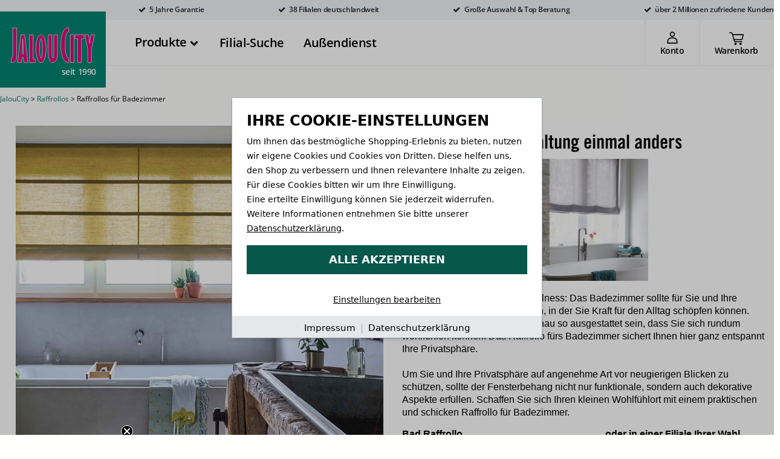

--- FILE ---
content_type: text/html; charset=UTF-8
request_url: https://www.jaloucity.de/raffrollos-badezimmer.html
body_size: 26611
content:
<!DOCTYPE html>
<html lang="de">

<head>
  
<title>Passende Raffgardine für das Badezimmer kaufen!</title>
<meta http-equiv="Content-Type" content="text/html; charset=utf-8" />
<meta name="description" content="Mit unseren Raffgardinen die passenden Vorhänge für jedes Badezimmer ✓ große Auswahl an Raffrollos ✓ inkl. 5 Jahre Garantie ✓ verschiedene Farben &amp; Dessins" />
<meta name="keywords" content="" />
<meta name="viewport" content="width=device-width,initial-scale=1.0,minimum-scale=1">

<meta property="og:title" content="Passende Raffgardine für das Badezimmer kaufen!" />
<meta property="og:description" content="Mit unseren Raffgardinen die passenden Vorhänge für jedes Badezimmer ✓ große Auswahl an Raffrollos ✓ inkl. 5 Jahre Garantie ✓ verschiedene Farben &amp; Dessins" />
<meta property="og:url" content="https://www.jaloucity.de/raffrollos-badezimmer.html" />

<meta name="msvalidate.01" content="2523F7903A4FD9A402FB5E70DB2C2467" />
<!-- Google Tag Manager -->
<script>
  (function(w, d, s, l, i) {
    w[l] = w[l] || [];
    w[l].push({
      'gtm.start': new Date().getTime(),
      event: 'gtm.js'
    });
    var f = d.getElementsByTagName(s)[0],
      j = d.createElement(s);
    j.async = true;
    j.src = "https://load.sst.jaloucity.de/8v10yqskpwqmy.js?" + i;
    f.parentNode.insertBefore(j, f);
  })(window, document, 'script', 'dataLayer', '67z6cwa=aWQ9R1RNLTVUWkQ2RyZhcz15&sort=desc');
</script>
<!-- End Google Tag Manager -->
<link rel="apple-touch-icon" sizes="76x76" href="https://www.jaloucity.de/skin/frontend/default/jaloucity_rwd/images/favicon/apple-touch-icon.png">
<link rel="icon" type="image/png" sizes="32x32" href="https://www.jaloucity.de/skin/frontend/default/jaloucity_rwd/images/favicon/favicon-32x32.png">
<link rel="icon" type="image/png" sizes="16x16" href="https://www.jaloucity.de/skin/frontend/default/jaloucity_rwd/images/favicon/favicon-16x16.png">
<link rel="manifest" href="https://www.jaloucity.de/skin/frontend/default/jaloucity_rwd/images/favicon/site.webmanifest">
<link rel="mask-icon" href="https://www.jaloucity.de/skin/frontend/default/jaloucity_rwd/images/favicon/safari-pinned-tab.svg" color="#5bbad5">
<meta name="msapplication-TileColor" content="#00aba9">
<meta name="theme-color" content="#ffffff">

<script type="text/javascript">
  //<![CDATA[
  var BLANK_URL = 'https://www.jaloucity.de/js/blank.html';
  var BLANK_IMG = 'https://www.jaloucity.de/js/spacer.gif';
  var SKIN_URL = 'https://www.jaloucity.de/skin/frontend/default/jaloucity_rwd/';
  //]]>
</script>
<script type="text/javascript" src="https://www.jaloucity.de/js/prototype/prototype.min.js"></script>
<link rel="stylesheet" type="text/css" href="https://www.jaloucity.de/media/css_secure/0468484a630a57e0edf4670716bb0393.css" media="all" />
<link rel="stylesheet" type="text/css" href="https://www.jaloucity.de/media/css_secure/856f7bff3b7a10429e274f639c9726a4.css" media="print" />
<script type="text/javascript" src="https://www.jaloucity.de/media/js/dd2a6163650a0037c145c7408d65d51f.js"></script>
<link rel="canonical" href="https://www.jaloucity.de/raffrollos-badezimmer.html" />
<!--[if lt IE 9]>
<link rel="stylesheet" type="text/css" href="https://www.jaloucity.de/media/css_secure/da303818b80c0d806c6ccb378fc9e542.css" media="all" />
<script type="text/javascript" src="https://www.jaloucity.de/media/js/edc9cc4684b34ed6232b1e889f1c50c1.js"></script>
<![endif]-->
<!--[if lte IE 7]>
<link rel="stylesheet" type="text/css" href="https://www.jaloucity.de/media/css_secure/e96bfec6d58dd0353e4fec456d46d35d.css" media="all" />
<![endif]-->
<meta name="robots" content="INDEX,FOLLOW" />

<script type="text/javascript">
//<![CDATA[
optionalZipCountries = ["IE","PA","HK","MO"];
//]]>
</script>



<style>.col-main-fullwidth .jc_cms_page {background: none;} .col-main-fullwidth .jc_cms_page:not(.cms_luxaflex) {display:block;} .jc_cms_page {border:none;} .jc_cms_block {box-shadow: none; padding: 0; -webkit-box-shadow: none;} .bootstrap-isolation .container {margin-left: -15px; margin-right: -15px;} @media (max-width:1280px) {.bootstrap-isolation .container {margin-left: auto; margin-right: auto;}}</style>
<!--5225f906fbf90ee8d1c5acd2374d8dd3--></head>

<body class="fullwidth-body main  cms-page-view cms-raffrollos-badezimmer-html cms-raffrollos-badezimmer-html">
  <a href="#main-content"
    style="position:absolute;left:-999px;top:auto;width:1px;height:1px;overflow:hidden;"
    onfocus="this.style.position='absolute';this.style.left='0';this.style.top='0';this.style.width='auto';this.style.height='auto';this.style.overflow='visible';this.style.background='black';this.style.color='white';this.style.padding='8px';this.style.zIndex='1000';"
    onblur="this.style.position='absolute';this.style.left='-999px';this.style.width='1px';this.style.height='1px';this.style.overflow='hidden';">
    Skip to main content
  </a>
  <!-- Google Tag Manager (noscript) -->
<noscript><iframe src="https://load.sst.jaloucity.de/ns.html?id=GTM-5TZD6G" height="0" width="0" style="display:none;visibility:hidden"></iframe></noscript>
<!-- End Google Tag Manager (noscript) -->

<script>window.dataLayer = window.dataLayer || []; window.dataLayer.push({"visitorLoginState":"Logged out","visitorType":"NOT LOGGED IN","visitorLifetimeValue":0,"visitorExistingCustomer":"No"});</script>



  <div class="wrapper" id="main-content">
      <noscript>
    <div class="global-site-notice noscript">
      <div class="notice-inner">
        <p>
          <strong>JavaScript scheint in Ihrem Browser deaktiviert zu sein.</strong><br />
          Sie müssen JavaScript in Ihrem Browser aktivieren, um alle Funktionen in diesem Shop nutzen zu können.        </p>
      </div>
    </div>
  </noscript>
    <div class="col-main-fullwidth">
      <header class="jaloucity_header" role="banner">
        <div class="z-20 relative tracking-tight">
  <!-- usp block -->
  <!-- Hinweis Topbar -->
<!-- <div class="bg-[#fdd04f]">
  <div class="container mx-auto py-2 text-sm px-4 md:px-0 font-bold">
    <span>Bitte beachten Sie, dass es aufgrund der Weihnachtsfeiertage zu längeren Lieferzeiten kommen kann. <a class="text-black font-bold underline" href="/unternehmen/lieferzeiten-weihnachtstage.html">Mehr Informationen zu den Lieferzeiten</a>.
      <span>
  </div>
</div> -->
<div class="bg-gray-100">
  <div class="tw-container mx-auto py-2 hidden xl:block">
    <ul class="flex justify-end text-xs font-bold text-gray-800 tracking-tight">
      <li class="ml-[20%] xl:ml-[120px]"><svg class="inline-block h-4 w-4 mr-0.5" aria-hidden="true" viewBox="0 0 352 512" xmlns="http://www.w3.org/2000/svg">
          <title>Tickmark</title>
          <path fill="currentColor" d="M340.5 168.5l-184 184c-4.8 4.8-11.2 7.5-18 7.5s-13.2-2.7-18-7.5l-104-104c-4.8-4.8-7.5-11.2-7.5-18s2.7-13.2 7.5-18l22.6-22.6c4.8-4.8 11.2-7.5 18-7.5s13.2 2.7 18 7.5l63.4 63.4 145.4-145.4c4.8-4.8 11.2-7.5 18-7.5s13.2 2.7 18 7.5l22.6 22.6c4.8 4.8 7.5 11.2 7.5 18s-2.7 13.2-7.5 18z" />
        </svg> 5 Jahre Garantie</li>
      <li class="ml-[5%] lg:ml-[120px]"><svg class="inline-block h-4 w-4 mr-0.5" aria-hidden="true" viewBox="0 0 352 512" xmlns="http://www.w3.org/2000/svg">
          <title>Tickmark</title>
          <path fill="currentColor" d="M340.5 168.5l-184 184c-4.8 4.8-11.2 7.5-18 7.5s-13.2-2.7-18-7.5l-104-104c-4.8-4.8-7.5-11.2-7.5-18s2.7-13.2 7.5-18l22.6-22.6c4.8-4.8 11.2-7.5 18-7.5s13.2 2.7 18 7.5l63.4 63.4 145.4-145.4c4.8-4.8 11.2-7.5 18-7.5s13.2 2.7 18 7.5l22.6 22.6c4.8 4.8 7.5 11.2 7.5 18s-2.7 13.2-7.5 18z" />
        </svg> 38 Filialen deutschlandweit</li>
      <li class="ml-[5%] lg:ml-[120px]"><svg class="inline-block h-4 w-4 mr-0.5" aria-hidden="true" viewBox="0 0 352 512" xmlns="http://www.w3.org/2000/svg">
          <title>Tickmark</title>
          <path fill="currentColor" d="M340.5 168.5l-184 184c-4.8 4.8-11.2 7.5-18 7.5s-13.2-2.7-18-7.5l-104-104c-4.8-4.8-7.5-11.2-7.5-18s2.7-13.2 7.5-18l22.6-22.6c4.8-4.8 11.2-7.5 18-7.5s13.2 2.7 18 7.5l63.4 63.4 145.4-145.4c4.8-4.8 11.2-7.5 18-7.5s13.2 2.7 18 7.5l22.6 22.6c4.8 4.8 7.5 11.2 7.5 18s-2.7 13.2-7.5 18z" />
        </svg> Große Auswahl & Top Beratung</li>
      <li class="ml-[5%] lg:ml-[120px]"><svg class="inline-block h-4 w-4 mr-0.5" aria-hidden="true" viewBox="0 0 352 512" xmlns="http://www.w3.org/2000/svg">
          <title>Tickmark</title>
          <path fill="currentColor" d="M340.5 168.5l-184 184c-4.8 4.8-11.2 7.5-18 7.5s-13.2-2.7-18-7.5l-104-104c-4.8-4.8-7.5-11.2-7.5-18s2.7-13.2 7.5-18l22.6-22.6c4.8-4.8 11.2-7.5 18-7.5s13.2 2.7 18 7.5l63.4 63.4 145.4-145.4c4.8-4.8 11.2-7.5 18-7.5s13.2 2.7 18 7.5l22.6 22.6c4.8 4.8 7.5 11.2 7.5 18s-2.7 13.2-7.5 18z" />
        </svg> über 2 Millionen zufriedene Kunden</li>
    </ul>
  </div>
  <div class="w-full xl:hidden space-y-8 h-8 bg-gray-100 text-xs font-bold text-gray-800 tracking-tight">
    <div class="usp-slider h-full relative flex items-center justify-center">
      <div class="usp-slide absolute inset-0 opacity-0 transition-opacity duration-500 flex items-center justify-center">
        <div class="flex items-center"><svg class="inline-block h-4 w-4 mr-0.5" aria-hidden="true" viewBox="0 0 352 512" xmlns="http://www.w3.org/2000/svg">
            <title>Tickmark</title>
            <path fill="currentColor" d="M340.5 168.5l-184 184c-4.8 4.8-11.2 7.5-18 7.5s-13.2-2.7-18-7.5l-104-104c-4.8-4.8-7.5-11.2-7.5-18s2.7-13.2 7.5-18l22.6-22.6c4.8-4.8 11.2-7.5 18-7.5s13.2 2.7 18 7.5l63.4 63.4 145.4-145.4c4.8-4.8 11.2-7.5 18-7.5s13.2 2.7 18 7.5l22.6 22.6c4.8 4.8 7.5 11.2 7.5 18s-2.7 13.2-7.5 18z" />
          </svg> 5 Jahre Garantie</div>
      </div>
      <div class="usp-slide absolute inset-0 opacity-0 transition-opacity duration-500 flex items-center justify-center">
        <div class="flex items-center"><svg class="inline-block h-4 w-4 mr-0.5" aria-hidden="true" viewBox="0 0 352 512" xmlns="http://www.w3.org/2000/svg">
            <title>Tickmark</title>
            <path fill="currentColor" d="M340.5 168.5l-184 184c-4.8 4.8-11.2 7.5-18 7.5s-13.2-2.7-18-7.5l-104-104c-4.8-4.8-7.5-11.2-7.5-18s2.7-13.2 7.5-18l22.6-22.6c4.8-4.8 11.2-7.5 18-7.5s13.2 2.7 18 7.5l63.4 63.4 145.4-145.4c4.8-4.8 11.2-7.5 18-7.5s13.2 2.7 18 7.5l22.6 22.6c4.8 4.8 7.5 11.2 7.5 18s-2.7 13.2-7.5 18z" />
          </svg> 38 Filialen deutschlandweit</div>
      </div>
      <div class="usp-slide absolute inset-0 opacity-0 transition-opacity duration-500 flex items-center justify-center">
        <div class="flex items-center"><svg class="inline-block h-4 w-4 mr-0.5" aria-hidden="true" viewBox="0 0 352 512" xmlns="http://www.w3.org/2000/svg">
            <path fill="currentColor" d="M340.5 168.5l-184 184c-4.8 4.8-11.2 7.5-18 7.5s-13.2-2.7-18-7.5l-104-104c-4.8-4.8-7.5-11.2-7.5-18s2.7-13.2 7.5-18l22.6-22.6c4.8-4.8 11.2-7.5 18-7.5s13.2 2.7 18 7.5l63.4 63.4 145.4-145.4c4.8-4.8 11.2-7.5 18-7.5s13.2 2.7 18 7.5l22.6 22.6c4.8 4.8 7.5 11.2 7.5 18s-2.7 13.2-7.5 18z" />
          </svg> Große Auswahl & Top Beratung</div>
      </div>
      <div class="usp-slide absolute inset-0 opacity-0 transition-opacity duration-500 flex items-center justify-center">
        <div class="flex items-center"><svg class="inline-block h-4 w-4 mr-0.5" aria-hidden="true" viewBox="0 0 352 512" xmlns="http://www.w3.org/2000/svg">
            <title>Tickmark</title>
            <path fill="currentColor" d="M340.5 168.5l-184 184c-4.8 4.8-11.2 7.5-18 7.5s-13.2-2.7-18-7.5l-104-104c-4.8-4.8-7.5-11.2-7.5-18s2.7-13.2 7.5-18l22.6-22.6c4.8-4.8 11.2-7.5 18-7.5s13.2 2.7 18 7.5l63.4 63.4 145.4-145.4c4.8-4.8 11.2-7.5 18-7.5s13.2 2.7 18 7.5l22.6 22.6c4.8 4.8 7.5 11.2 7.5 18s-2.7 13.2-7.5 18z" />
          </svg> über 2 Millionen zufriedene Kunden</div>
      </div>
    </div>
  </div>
</div>  <!-- end usp block -->
  <div class="bg-white border-b-2 border-gray-100">
    <div class="wrapper container mx-auto">
      <div class="flex justify-between">
        <div class="flex flex-col justify-center order-4 pt-1 md:pt-0 pr-5 lg:hidden"><button id="mobile-menu-button" class="h-7 w-7 focus:outline-none focus:text-jcmagenta" aria-label="Open mobile menu"><svg class="h-7 w-7" fill="none" stroke="currentColor" viewBox="0 0 24 24">
              <title>Open Mobile Navigation Button</title>
              <path stroke-linecap="round" stroke-linejoin="round" stroke-width="1.5" d="M3 6h18M3 12h18M3 18h18" />
            </svg></button></div>
        <div class="flex w-full">
          <div class="logo-container flex items-center w-30 h-auto md:h-24 lg:h-32 mt-[0px] mb-[0px] md:mt-[-15px] md:mb-[-20px] lg:mb-[-39px] transition-all duartion-100 ease-in-out">
            <a class="logo-inner bg-jcgreen px-2 py-2 md:py-6 lg:p-4 transition-all duartion-300 ease-in-out" href="/" title="JalouCity - seit 1990">
              <img alt="JalouCity Logo" class="logo-image mx-auto md:pt-2.5 transition-all duartion-300 ease-in-out" width="143" height="60" src="https://www.jaloucity.de/skin/frontend/default/jaloucity_rwd//images/logo.svg"> <span class="logo-text hidden lg:block text-white text-sm font-bold text-right pt-1 transition-opacity duration-300 ease-in-out">seit
                1990</span></a>
          </div>
          <div class="flex">
            <div id="menuDesktop" class="navigation hidden lg:flex z-20 group">
              <nav class="flex h-full ml-8" role="navigation" aria-label="Desktop Hauptnavigation">
                <div class="level-0 flex items-center transition-all duration-500">
                  <a id="produkteMenuHeader" href="#" title="Produkte Menü aufklappen"
                    role="button"
                    aria-haspopup="true"
                    aria-expanded="false"
                    aria-controls="produkteSubmenu"
                    class="flex items-center text-xl font-bold px-4 h-full text-black hover:text-jcmagenta focus:text-jcmagenta">
                    <span>Produkte</span>
                    <span class="h-full flex items-center pt-1">
                      <svg class="inline-block ml-0.5 h-5 w-5" aria-hidden="true" viewBox="0 0 320 512" xmlns="http://www.w3.org/2000/svg">
                        <title>Pfeil zum Menüpunkt - Produkte</title>
                        <path fill="currentColor" d="M143 352.3l-136-136c-9.4-9.4-9.4-24.6 0-33.9l22.6-22.6c9.4-9.4 24.6-9.4 34 .2l96.4 96.3 96.4-96.3c9.4-9.4 24.6-9.2 34-.2l22.6 22.6c9.4 9.4 9.4 24.6 0 33.9l-136 136c-9.4 9.4-24.6 9.4-34 0z" />
                      </svg>
                    </span>
                  </a>
                  <div
                    id="produkteSubmenu"
                    aria-label="Produkte Menü"
                    class="bg-white submenu-container pb-8 absolute left-0 top-full z-20 -mt-0.5 w-full transition-opacity duration-500 ease-in-out opacity-0 invisible scale-95 transform group-hover:opacity-100 group-hover:visible group-hover:scale-100 min-h-[35vh] shadow-xl">
                    <div class="pb-2 container mx-auto relative">
                      <ul class="w-56">
                                                                                                  
                          <li tabindex="-1" class="flex justify-between items-center w-full mt-4 group transition-colors duration-300 ease-in-out hover:bg-gray-100">
                            <a href="#" class="h-full w-full py-2 px-4 w-56 font-bold text-black text-xl border-r-2 border-b-gray-300">
                              Jalousien                            </a>
                            <div
                              class="subsubmenu-container absolute left-60 right-0 w-auto top-0 h-full opacity-0 pointer-events-none">
                              <div class="flex mt-3 pl-8">
                                <div class="">
                                  <div class="text-base w-80">
                                    <span class="block text-sm text-[#656565] mb-6">Jalousien kaufen</span>
                                                                          <span class="block text-xs font-bold text-jcmagenta mb-0.5">Online</span>
                                      <div class="leading-8">
                                                                                  <a href="/massjalousie-medium.html" class="block font-bold text-black hover:underline focus:underline" title="zum Jalousie Konfigurator">
                                            Jalousien nach Maß                                          </a>
                                                                                  <a href="/standardjalousie-konfigurieren.html" class="block font-bold text-black hover:underline focus:underline" title="zu den Jalousie Standardmaßen">
                                            Jalousien mit Standardmaßen                                          </a>
                                                                                  <a href="/holzjalousie-konfigurieren.html?slat=50" class="block font-bold text-black hover:underline focus:underline" title="zum Holz-Jalousie Konfigurator">
                                            Holz-Jalousien nach Maß                                          </a>
                                                                              </div>
                                    
                                                                          <span class="mt-3 block text-xs font-bold text-jcmagenta mb-0.5">In Ihrer Nähe</span>
                                      <div class="leading-8">
                                                                                  <a href="/filialen.html" class="block font-bold text-black hover:underline focus:underline" title="zu unseren Filialen">
                                            Filiale                                          </a>
                                                                                  <a href="/aussendienst.html" class="block font-bold text-black hover:underline focus:underline" title="zu unserem Außendienst">
                                            Außendienst                                          </a>
                                                                              </div>
                                                                      </div>
                                </div>
                                <div class="text-base border-l-2 border-gray-100 pl-8">
                                  <span class="block text-sm text-[#656565] mb-3">Jalousien entdecken</span>
                                  <div class="flex flex-wrap">
                                                                                                            <div class="mr-10 font-bold leading-8">
                                                                              <a href="/jalousien.html" class="block text-black hover:underline focus:underline" title="Alle Informationen zu unseren Jalousienen">
                                          <span>Alles über Jalousien</span>
                                        </a>
                                                                              <a href="/aussenjalousien.html" class="block text-black hover:underline focus:underline" title="Alle Informationen zu unseren Außenjalousienen">
                                          <span>Außenjalousien</span>
                                        </a>
                                                                              <a href="/jalousien-sonderformen.html" class="block text-black hover:underline focus:underline" title="Jalousien mit Sonderformen">
                                          <span>Sonderformen</span>
                                        </a>
                                                                          </div>
                                                                          <div class="font-bold leading-8">
                                                                                  <a href="/jalousien-luxaflex.html" class="block text-black hover:underline focus:underline" title="zu unseren Premium-Jalousien">
                                            <span>Premium-Jalousien</span>
                                          </a>
                                                                                  <a href="/holzjalousien.html" class="block text-black hover:underline focus:underline" title="zu unseren Holz-Jalousien">
                                            <span>Holz-Jalousien</span>
                                          </a>
                                                                              </div>
                                                                      </div>
                                  <!-- Montageanleitung -->
                                                                                                        <div class="text-base border-gray-100 mt-5">
                                      <span class="block text-sm text-[#656565] mb-2">Anleitungen</span>
                                      <div class="flex flex-wrap">
                                                                                <div class="mr-10 font-bold leading-8">
                                                                                      <a href="/montageanleitungen.html" class="block text-black hover:underline focus:underline" title="zu den Montageanleitungen">
                                              <span>Montageanleitungen</span>
                                            </a>
                                                                                  </div>
                                                                              </div>
                                    </div>
                                                                  </div>
                              </div>
                            </div>
                          </li>
                                                  
                          <li tabindex="-1" class="flex justify-between items-center w-full  group transition-colors duration-300 ease-in-out hover:bg-gray-100">
                            <a href="#" class="h-full w-full py-2 px-4 w-56 font-bold text-black text-xl border-r-2 border-b-gray-300">
                              Plissees                            </a>
                            <div
                              class="subsubmenu-container absolute left-60 right-0 w-auto top-0 h-full opacity-0 pointer-events-none">
                              <div class="flex mt-3 pl-8">
                                <div class="">
                                  <div class="text-base w-80">
                                    <span class="block text-sm text-[#656565] mb-6">Plissees kaufen</span>
                                                                          <span class="block text-xs font-bold text-jcmagenta mb-0.5">Online</span>
                                      <div class="leading-8">
                                                                                  <a href="/plissee-cosiflor.html" class="block font-bold text-black hover:underline focus:underline" title="zum Plissee Konfigurator">
                                            Plissees konfigurieren                                          </a>
                                                                                  <a href="/wabenplissee-cosiflor.html" class="block font-bold text-black hover:underline focus:underline" title="zum Wabenplissee Konfigurator">
                                            Wabenplissees nach Maß                                          </a>
                                                                              </div>
                                    
                                                                          <span class="mt-3 block text-xs font-bold text-jcmagenta mb-0.5">In Ihrer Nähe</span>
                                      <div class="leading-8">
                                                                                  <a href="/filialen.html" class="block font-bold text-black hover:underline focus:underline" title="zu unseren Filialen">
                                            Filiale                                          </a>
                                                                                  <a href="/aussendienst.html" class="block font-bold text-black hover:underline focus:underline" title="zu unserem Außendienst">
                                            Außendienst                                          </a>
                                                                              </div>
                                                                      </div>
                                </div>
                                <div class="text-base border-l-2 border-gray-100 pl-8">
                                  <span class="block text-sm text-[#656565] mb-3">Plissees entdecken</span>
                                  <div class="flex flex-wrap">
                                                                                                            <div class="mr-10 font-bold leading-8">
                                                                              <a href="/plissees.html" class="block text-black hover:underline focus:underline" title="Alle Informationen zu unseren Plissees">
                                          <span>Plissees nach Maß</span>
                                        </a>
                                                                              <a href="/plissees-blickdicht.html" class="block text-black hover:underline focus:underline" title="Alle Informationen zu unseren Sichtschutz Plissees">
                                          <span>Blickdichte Plissees (Sichtschutz)</span>
                                        </a>
                                                                              <a href="/thermo-plissee.html" class="block text-black hover:underline focus:underline" title="Alle Informationen zu unseren Hitzeschutz Plissees">
                                          <span>Thermo Plissees (Hitzeschutz)</span>
                                        </a>
                                                                              <a href="/plissees-sonnenschutz.html" class="block text-black hover:underline focus:underline" title="Alle Informationen zu unseren Sonnenschutz Plissees">
                                          <span>Sonnenschutz</span>
                                        </a>
                                                                              <a href="/plissees-verdunkelung.html" class="block text-black hover:underline focus:underline" title="Alle Informationen zu unseren Abdunkelung Plissees">
                                          <span>Verdunkelung</span>
                                        </a>
                                                                          </div>
                                                                          <div class="font-bold leading-8">
                                                                                  <a href="/plissees-cosiflor.html" class="block text-black hover:underline focus:underline" title="Alle Informationen zu unseren Plissees von Cosiflor&reg;">
                                            <span>Cosiflor&reg; Plissees</span>
                                          </a>
                                                                                  <a href="/plissees-luxaflex.html" class="block text-black hover:underline focus:underline" title="Alle Informationen zu unseren Premium-Plissees von Luxaflex&reg;">
                                            <span>Luxaflex&reg; Plissees</span>
                                          </a>
                                                                                  <a href="/recycle-plissees.html" class="block text-black hover:underline focus:underline" title="Alle Informationen zu unseren Recycling-Stoff Plissees">
                                            <span>Recycling-Stoff</span>
                                          </a>
                                                                                  <a href="/wabenplissees.html" class="block text-black hover:underline focus:underline" title="Alle Informationen zu unseren Wabenplissees">
                                            <span>Wabenplissees</span>
                                          </a>
                                                                              </div>
                                                                      </div>
                                  <!-- Montageanleitung -->
                                                                                                        <div class="text-base border-gray-100 mt-5">
                                      <span class="block text-sm text-[#656565] mb-2">Anleitungen</span>
                                      <div class="flex flex-wrap">
                                                                                <div class="mr-10 font-bold leading-8">
                                                                                      <a href="/montageanleitungen.html" class="block text-black hover:underline focus:underline" title="zu den Montageanleitungen">
                                              <span>Montageanleitungen</span>
                                            </a>
                                                                                  </div>
                                                                              </div>
                                    </div>
                                                                  </div>
                              </div>
                            </div>
                          </li>
                                                  
                          <li tabindex="-1" class="flex justify-between items-center w-full  group transition-colors duration-300 ease-in-out hover:bg-gray-100">
                            <a href="#" class="h-full w-full py-2 px-4 w-56 font-bold text-black text-xl border-r-2 border-b-gray-300">
                              Rollos                            </a>
                            <div
                              class="subsubmenu-container absolute left-60 right-0 w-auto top-0 h-full opacity-0 pointer-events-none">
                              <div class="flex mt-3 pl-8">
                                <div class="">
                                  <div class="text-base w-80">
                                    <span class="block text-sm text-[#656565] mb-6">Rollos kaufen</span>
                                                                          <span class="block text-xs font-bold text-jcmagenta mb-0.5">Online</span>
                                      <div class="leading-8">
                                                                                  <a href="/massrollo-medium.html" class="block font-bold text-black hover:underline focus:underline" title="zum Rollo Konfigurator">
                                            Rollos nach Maß                                          </a>
                                                                                  <a href="/standardrollo-konfigurieren.html" class="block font-bold text-black hover:underline focus:underline" title="zu den Rollo Standardmaßen">
                                            Rollos mit Standardmaßen                                          </a>
                                                                                  <a href="/doppelrollo-sunstrip-basic.html" class="block font-bold text-black hover:underline focus:underline" title="zum Doppelrollo Konfigurator">
                                            Doppelrollos nach Maß                                          </a>
                                                                                  <a href="/raffrollo-konfigurieren.html" class="block font-bold text-black hover:underline focus:underline" title="zum Raffrollo Konfigurator">
                                            Raffrollos nach Maß                                          </a>
                                                                              </div>
                                    
                                                                          <span class="mt-3 block text-xs font-bold text-jcmagenta mb-0.5">In Ihrer Nähe</span>
                                      <div class="leading-8">
                                                                                  <a href="/filialen.html" class="block font-bold text-black hover:underline focus:underline" title="zu unseren Filialen">
                                            Filiale                                          </a>
                                                                                  <a href="/aussendienst.html" class="block font-bold text-black hover:underline focus:underline" title="zu unserem Außendienst">
                                            Außendienst                                          </a>
                                                                              </div>
                                                                      </div>
                                </div>
                                <div class="text-base border-l-2 border-gray-100 pl-8">
                                  <span class="block text-sm text-[#656565] mb-3">Rollos entdecken</span>
                                  <div class="flex flex-wrap">
                                                                                                            <div class="mr-10 font-bold leading-8">
                                                                              <a href="/rollos.html" class="block text-black hover:underline focus:underline" title="Alle Informationen zu unseren Rollos">
                                          <span>Alles über Rollos</span>
                                        </a>
                                                                              <a href="/rollos-transparent.html" class="block text-black hover:underline focus:underline" title="Alle Informationen zu unseren Transparent Rollos">
                                          <span>Transparent</span>
                                        </a>
                                                                              <a href="/sichtschutzrollos.html" class="block text-black hover:underline focus:underline" title="Alle Informationen zu unseren Sichtschutz Rollos">
                                          <span>Sichtschutz</span>
                                        </a>
                                                                              <a href="/thermorollos.html" class="block text-black hover:underline focus:underline" title="Alle Informationen zu unseren Hitzeschutz Rollos">
                                          <span>Hitzeschutz</span>
                                        </a>
                                                                              <a href="/verdunkelungsrollos.html" class="block text-black hover:underline focus:underline" title="Alle Informationen zu unseren Abdunkelung Rollos">
                                          <span>Abdunkelung</span>
                                        </a>
                                                                              <a href="/verdunkelungsanlagen.html" class="block text-black hover:underline focus:underline" title="Alle Informationen zu unseren Verdunkelung Rollos">
                                          <span>Verdunkelung</span>
                                        </a>
                                                                          </div>
                                                                          <div class="font-bold leading-8">
                                                                                  <a href="/rollo-apple-homekit.html" class="block text-black hover:underline focus:underline" title="Alle Informationen zu unseren Smart Rollos">
                                            <span>Smart (Apple)</span>
                                          </a>
                                                                                  <a href="/luxaflex-rollos.html" class="block text-black hover:underline focus:underline" title="Alle Informationen zu unseren Premium-Rollos">
                                            <span>Premium-Rollos</span>
                                          </a>
                                                                                  <a href="/rollos-elektrisch-mit-motor.html" class="block text-black hover:underline focus:underline" title="Alle Informationen zu unseren Rollos mit Fernbedienung">
                                            <span>Mit Fernbedienung</span>
                                          </a>
                                                                                  <a href="/doppelrollos.html" class="block text-black hover:underline focus:underline" title="Alle Informationen zu unseren Doppelrollos">
                                            <span>Doppelrollos</span>
                                          </a>
                                                                                  <a href="/raffrollos.html" class="block text-black hover:underline focus:underline" title="Alle Informationen zu unseren Raffrollos">
                                            <span>Raffrollos</span>
                                          </a>
                                                                              </div>
                                                                      </div>
                                  <!-- Montageanleitung -->
                                                                                                        <div class="text-base border-gray-100 mt-5">
                                      <span class="block text-sm text-[#656565] mb-2">Anleitungen</span>
                                      <div class="flex flex-wrap">
                                                                                <div class="mr-10 font-bold leading-8">
                                                                                      <a href="/montageanleitungen.html" class="block text-black hover:underline focus:underline" title="zu den Montageanleitungen">
                                              <span>Montageanleitungen</span>
                                            </a>
                                                                                  </div>
                                                                              </div>
                                    </div>
                                                                  </div>
                              </div>
                            </div>
                          </li>
                                                  
                          <li tabindex="-1" class="flex justify-between items-center w-full  group transition-colors duration-300 ease-in-out hover:bg-gray-100">
                            <a href="#" class="h-full w-full py-2 px-4 w-56 font-bold text-black text-xl border-r-2 border-b-gray-300">
                              Lamellenvorhänge                            </a>
                            <div
                              class="subsubmenu-container absolute left-60 right-0 w-auto top-0 h-full opacity-0 pointer-events-none">
                              <div class="flex mt-3 pl-8">
                                <div class="">
                                  <div class="text-base w-80">
                                    <span class="block text-sm text-[#656565] mb-6">Lamellenvorhänge kaufen</span>
                                                                          <span class="block text-xs font-bold text-jcmagenta mb-0.5">Online</span>
                                      <div class="leading-8">
                                                                                  <a href="/lamellenvorhang-medium.html" class="block font-bold text-black hover:underline focus:underline" title="zum Lamellenvorhängen Konfigurator">
                                            Lamellenvorhänge nach Maß                                          </a>
                                                                              </div>
                                    
                                                                          <span class="mt-3 block text-xs font-bold text-jcmagenta mb-0.5">In Ihrer Nähe</span>
                                      <div class="leading-8">
                                                                                  <a href="/filialen.html" class="block font-bold text-black hover:underline focus:underline" title="zu unseren Filialen">
                                            Filiale                                          </a>
                                                                                  <a href="/aussendienst.html" class="block font-bold text-black hover:underline focus:underline" title="zu unserem Außendienst">
                                            Außendienst                                          </a>
                                                                              </div>
                                                                      </div>
                                </div>
                                <div class="text-base border-l-2 border-gray-100 pl-8">
                                  <span class="block text-sm text-[#656565] mb-3">Lamellenvorhänge entdecken</span>
                                  <div class="flex flex-wrap">
                                                                                                            <div class="mr-10 font-bold leading-8">
                                                                              <a href="/lamellenvorhaenge.html" class="block text-black hover:underline focus:underline" title="Alle Informationen zu unseren Lamellenvorhängen">
                                          <span>Alles über Lamellenvorhänge</span>
                                        </a>
                                                                              <a href="/lamellenvorhang-giebelfenster.html" class="block text-black hover:underline focus:underline" title="Alle Informationen zu unseren Lamellenvorhängen für Giebelfenster">
                                          <span>Für Giebelfenster</span>
                                        </a>
                                                                              <a href="/lamellenvorhang-sonderform.html" class="block text-black hover:underline focus:underline" title="Alle Informationen zu unseren Lamellenvorhängen mit Sonderformen">
                                          <span>Sonderformen</span>
                                        </a>
                                                                          </div>
                                                                          <div class="font-bold leading-8">
                                                                                  <a href="/lamellenvorhang-kunststoff.html" class="block text-black hover:underline focus:underline" title="Alle Informationen zu unseren Lamellenvorhängen mit Kunststofflamellen">
                                            <span>Kunststofflamellen</span>
                                          </a>
                                                                                  <a href="/lamellenvorhang-bedruckt.html" class="block text-black hover:underline focus:underline" title="Alle Informationen zu unseren Lamellenvorhängen mit Individualdruck">
                                            <span>Individualdruck</span>
                                          </a>
                                                                                  <a href="/flaechenvorhaenge.html" class="block text-black hover:underline focus:underline" title="Alle Informationen zu unseren Flächenvorhängen">
                                            <span>Flächenvorhänge</span>
                                          </a>
                                                                              </div>
                                                                      </div>
                                  <!-- Montageanleitung -->
                                                                                                        <div class="text-base border-gray-100 mt-5">
                                      <span class="block text-sm text-[#656565] mb-2">Anleitungen</span>
                                      <div class="flex flex-wrap">
                                                                                <div class="mr-10 font-bold leading-8">
                                                                                      <a href="/montageanleitungen.html" class="block text-black hover:underline focus:underline" title="zu den Montageanleitungen">
                                              <span>Montageanleitungen</span>
                                            </a>
                                                                                  </div>
                                                                              </div>
                                    </div>
                                                                  </div>
                              </div>
                            </div>
                          </li>
                                                  
                          <li tabindex="-1" class="flex justify-between items-center w-full  group transition-colors duration-300 ease-in-out hover:bg-gray-100">
                            <a href="#" class="h-full w-full py-2 px-4 w-56 font-bold text-black text-xl border-r-2 border-b-gray-300">
                              VELUX®                            </a>
                            <div
                              class="subsubmenu-container absolute left-60 right-0 w-auto top-0 h-full opacity-0 pointer-events-none">
                              <div class="flex mt-3 pl-8">
                                <div class="">
                                  <div class="text-base w-80">
                                    <span class="block text-sm text-[#656565] mb-6">VELUX® kaufen</span>
                                                                          <span class="block text-xs font-bold text-jcmagenta mb-0.5">Online</span>
                                      <div class="leading-8">
                                                                                  <a href="/velux-konfigurieren.html" class="block font-bold text-black hover:underline focus:underline" title="zum VELUX® Dachfenster Konfigurator">
                                            VELUX® Dachfenster konfigurieren                                          </a>
                                                                              </div>
                                    
                                                                          <span class="mt-3 block text-xs font-bold text-jcmagenta mb-0.5">In Ihrer Nähe</span>
                                      <div class="leading-8">
                                                                                  <a href="/filialen.html" class="block font-bold text-black hover:underline focus:underline" title="zu unseren Filialen">
                                            Filiale                                          </a>
                                                                                  <a href="/aussendienst.html" class="block font-bold text-black hover:underline focus:underline" title="zu unserem Außendienst">
                                            Außendienst                                          </a>
                                                                              </div>
                                                                      </div>
                                </div>
                                <div class="text-base border-l-2 border-gray-100 pl-8">
                                  <span class="block text-sm text-[#656565] mb-3">VELUX® entdecken</span>
                                  <div class="flex flex-wrap">
                                                                                                            <div class="mr-10 font-bold leading-8">
                                                                              <a href="/velux.html" class="block text-black hover:underline focus:underline" title="Alle Informationen zu unseren VELUX® Dachfenstern">
                                          <span>Alles über VELUX® Dachfenster</span>
                                        </a>
                                                                              <a href="/velux-dachfenster-plissees.html" class="block text-black hover:underline focus:underline" title="Alle Informationen zu unseren VELUX® Plissees">
                                          <span>Plissees</span>
                                        </a>
                                                                              <a href="/velux-dachfenster-wabenplissees.html" class="block text-black hover:underline focus:underline" title="Alle Informationen zu unseren VELUX® Wabenplissees">
                                          <span>Wabenplissees</span>
                                        </a>
                                                                              <a href="/velux-dachfenster-rollos.html" class="block text-black hover:underline focus:underline" title="Alle Informationen zu unseren VELUX® Rollos">
                                          <span>Rollos</span>
                                        </a>
                                                                              <a href="/velux-dachfenster-jalousien.html" class="block text-black hover:underline focus:underline" title="Alle Informationen zu unseren VELUX® Jalousien">
                                          <span>Jalousien</span>
                                        </a>
                                                                              <a href="/velux-dachfenster-insektenschutz.html" class="block text-black hover:underline focus:underline" title="Alle Informationen zu unseren VELUX® Insektenschutz">
                                          <span>Insektenschutz</span>
                                        </a>
                                                                          </div>
                                                                          <div class="font-bold leading-8">
                                                                                  <a href="/velux-dachfenster-hitzeschutz.html" class="block text-black hover:underline focus:underline" title="Alle Informationen zu unseren VELUX® Hitzeschutz-Markisen">
                                            <span>Hitzeschutz-Markisen</span>
                                          </a>
                                                                                  <a href="/velux-dachfenster-sichtschutzrollos.html" class="block text-black hover:underline focus:underline" title="Alle Informationen zu unseren VELUX® Sichtschutz-Rollos">
                                            <span>Sichtschutz-Rollos</span>
                                          </a>
                                                                                  <a href="/velux-dachfenster-verdunkelungsrollos.html" class="block text-black hover:underline focus:underline" title="Alle Informationen zu unseren VELUX® Verdunkelungsrollos">
                                            <span>Verdunkelungsrollos</span>
                                          </a>
                                                                                  <a href="/velux-vorteils-sets.html" class="block text-black hover:underline focus:underline" title="Alle Informationen zu unseren VELUX® Vorteil-Sets">
                                            <span>Vorteil-Sets</span>
                                          </a>
                                                                                  <a href="/zubehor/velux.html" class="block text-black hover:underline focus:underline" title="Alle Informationen zu unseren VELUX® Zubehör">
                                            <span>Zubehör</span>
                                          </a>
                                                                              </div>
                                                                      </div>
                                  <!-- Montageanleitung -->
                                                                                                    </div>
                              </div>
                            </div>
                          </li>
                                                  
                          <li tabindex="-1" class="flex justify-between items-center w-full  group transition-colors duration-300 ease-in-out hover:bg-gray-100">
                            <a href="#" class="h-full w-full py-2 px-4 w-56 font-bold text-black text-xl border-r-2 border-b-gray-300">
                              Gardinen                            </a>
                            <div
                              class="subsubmenu-container absolute left-60 right-0 w-auto top-0 h-full opacity-0 pointer-events-none">
                              <div class="flex mt-3 pl-8">
                                <div class="">
                                  <div class="text-base w-80">
                                    <span class="block text-sm text-[#656565] mb-6">Gardinen kaufen</span>
                                                                          <span class="block text-xs font-bold text-jcmagenta mb-0.5">Online</span>
                                      <div class="leading-8">
                                                                                  <a href="/gardinen-konfigurieren.html" class="block font-bold text-black hover:underline focus:underline" title="zum Gardinen Konfigurator">
                                            Gardinen nach Maß                                          </a>
                                                                              </div>
                                    
                                                                          <span class="mt-3 block text-xs font-bold text-jcmagenta mb-0.5">In Ihrer Nähe</span>
                                      <div class="leading-8">
                                                                                  <a href="/filialen.html" class="block font-bold text-black hover:underline focus:underline" title="zu unseren Filialen">
                                            Filiale                                          </a>
                                                                                  <a href="/aussendienst.html" class="block font-bold text-black hover:underline focus:underline" title="zu unserem Außendienst">
                                            Außendienst                                          </a>
                                                                              </div>
                                                                      </div>
                                </div>
                                <div class="text-base border-l-2 border-gray-100 pl-8">
                                  <span class="block text-sm text-[#656565] mb-3">Gardinen entdecken</span>
                                  <div class="flex flex-wrap">
                                                                                                            <div class="mr-10 font-bold leading-8">
                                                                              <a href="/gardinen.html" class="block text-black hover:underline focus:underline" title="Alle Informationen zu unseren Gardinen">
                                          <span>Alles über Gardinen</span>
                                        </a>
                                                                              <a href="/gardinen-transparent.html" class="block text-black hover:underline focus:underline" title="Alle Informationen zu unseren transparenten Gardinen">
                                          <span>Transparent</span>
                                        </a>
                                                                              <a href="/gardinen-blickdicht.html" class="block text-black hover:underline focus:underline" title="Alle Informationen zu unseren Sichtschutz Gardinen">
                                          <span>Sichtschutz</span>
                                        </a>
                                                                              <a href="/thermogardinen-delitherm.html" class="block text-black hover:underline focus:underline" title="Alle Informationen zu unseren Hitzeschutz Gardinen">
                                          <span>Hitzeschutz</span>
                                        </a>
                                                                              <a href="/gardinen-verdunkelung.html" class="block text-black hover:underline focus:underline" title="Alle Informationen zu unseren Abdunkelungs Gardinen">
                                          <span>Abdunkelung</span>
                                        </a>
                                                                              <a href="/schallschutzvorhang.html" class="block text-black hover:underline focus:underline" title="Alle Informationen zu unseren Schallschutz Gardinen">
                                          <span>Schallschutz</span>
                                        </a>
                                                                          </div>
                                                                          <div class="font-bold leading-8">
                                                                                  <a href="/gardinen-faltenband.html" class="block text-black hover:underline focus:underline" title="Alle Informationen zu unseren Faltenband Gardinen">
                                            <span>Faltenband</span>
                                          </a>
                                                                                  <a href="/gardinen-kraeuselband.html" class="block text-black hover:underline focus:underline" title="Alle Informationen zu unseren Kräuselband Gardinen">
                                            <span>Kräuselband</span>
                                          </a>
                                                                                  <a href="/gardinen-smokband.html" class="block text-black hover:underline focus:underline" title="Alle Informationen zu unseren Smokband Gardinen">
                                            <span>Smokband</span>
                                          </a>
                                                                                  <a href="/oesenschal.html" class="block text-black hover:underline focus:underline" title="Alle Informationen zu unseren Ösenschal Gardinen">
                                            <span>Ösenschal</span>
                                          </a>
                                                                                  <a href="/vorhangstangen.html" class="block text-black hover:underline focus:underline" title="Alle Informationen zu unseren Vorhangstangen Gardinen">
                                            <span>Vorhangstangen</span>
                                          </a>
                                                                                  <a href="/vorhangschienen.html" class="block text-black hover:underline focus:underline" title="Alle Informationen zu unseren Vorhangschienen Gardinen">
                                            <span>Vorhangschienen</span>
                                          </a>
                                                                              </div>
                                                                      </div>
                                  <!-- Montageanleitung -->
                                                                                                    </div>
                              </div>
                            </div>
                          </li>
                                                  
                          <li tabindex="-1" class="flex justify-between items-center w-full  group transition-colors duration-300 ease-in-out hover:bg-gray-100">
                            <a href="#" class="h-full w-full py-2 px-4 w-56 font-bold text-black text-xl border-r-2 border-b-gray-300">
                              Markisen                            </a>
                            <div
                              class="subsubmenu-container absolute left-60 right-0 w-auto top-0 h-full opacity-0 pointer-events-none">
                              <div class="flex mt-3 pl-8">
                                <div class="">
                                  <div class="text-base w-80">
                                    <span class="block text-sm text-[#656565] mb-6">Markisen kaufen</span>
                                    
                                                                          <span class="mt-3 block text-xs font-bold text-jcmagenta mb-0.5">In Ihrer Nähe</span>
                                      <div class="leading-8">
                                                                                  <a href="/filialen.html" class="block font-bold text-black hover:underline focus:underline" title="zu unseren Filialen">
                                            Filiale                                          </a>
                                                                                  <a href="/aussendienst.html" class="block font-bold text-black hover:underline focus:underline" title="zu unserem Außendienst">
                                            Außendienst                                          </a>
                                                                              </div>
                                                                      </div>
                                </div>
                                <div class="text-base border-l-2 border-gray-100 pl-8">
                                  <span class="block text-sm text-[#656565] mb-3">Markisen entdecken</span>
                                  <div class="flex flex-wrap">
                                                                                                            <div class="mr-10 font-bold leading-8">
                                                                              <a href="/markisen.html" class="block text-black hover:underline focus:underline" title="Alle Informationen zu unseren Markisen">
                                          <span>Alles über Markisen</span>
                                        </a>
                                                                              <a href="/kassettenmarkisen.html" class="block text-black hover:underline focus:underline" title="Alle Informationen zu unseren Kassettenmarkisen Markisen">
                                          <span>Kassettenmarkisen</span>
                                        </a>
                                                                              <a href="/gelenkarmmarkisen.html" class="block text-black hover:underline focus:underline" title="Alle Informationen zu unseren Gelenkmarkisen Markisen">
                                          <span>Gelenkmarkisen</span>
                                        </a>
                                                                              <a href="/freistehende-markisen.html" class="block text-black hover:underline focus:underline" title="Alle Informationen zu unseren freistehenden Markisen">
                                          <span>Freistehend</span>
                                        </a>
                                                                              <a href="/fenstermarkisen.html" class="block text-black hover:underline focus:underline" title="Alle Informationen zu unseren Fenstermarkisen">
                                          <span>Fenstermarkisen</span>
                                        </a>
                                                                              <a href="/wintergartenbeschattung.html" class="block text-black hover:underline focus:underline" title="Alle Informationen zu unserer Wintergartenbeschattung">
                                          <span>Wintergartenbeschattung</span>
                                        </a>
                                                                              <a href="/markisen-gastronomie.html" class="block text-black hover:underline focus:underline" title="Alle Informationen zu unseren Markisen für Gastro">
                                          <span>Für Gastro</span>
                                        </a>
                                                                          </div>
                                                                          <div class="font-bold leading-8">
                                                                                  <a href="/markisen-mit-vario-volant.html" class="block text-black hover:underline focus:underline" title="Alle Informationen zu unseren Vario-Volant Markisen">
                                            <span>Vario-Volant</span>
                                          </a>
                                                                                  <a href="/regenmarkisen.html" class="block text-black hover:underline focus:underline" title="Alle Informationen zu unseren Regenmarkisen">
                                            <span>Regenmarkisen</span>
                                          </a>
                                                                                  <a href="/unterglasmarkisen.html" class="block text-black hover:underline focus:underline" title="Alle Informationen zu unseren Unterglas-Markisen">
                                            <span>Unterglas-Markisen</span>
                                          </a>
                                                                                  <a href="/pergolasysteme.html" class="block text-black hover:underline focus:underline" title="Alle Informationen zu unseren Pergola-System Markisen">
                                            <span>Pergola-System</span>
                                          </a>
                                                                                  <a href="/glassysteme-area.html" class="block text-black hover:underline focus:underline" title="Alle Informationen zu unseren AREA®-Glassysteme Markisen">
                                            <span>AREA®-Glassysteme</span>
                                          </a>
                                                                                  <a href="/qbus-beschattungssystem.html" class="block text-black hover:underline focus:underline" title="Alle Informationen zu unseren Q.bus-System Markisen">
                                            <span>Q.bus-Systeme</span>
                                          </a>
                                                                              </div>
                                                                      </div>
                                  <!-- Montageanleitung -->
                                                                                                    </div>
                              </div>
                            </div>
                          </li>
                                                  
                          <li tabindex="-1" class="flex justify-between items-center w-full  group transition-colors duration-300 ease-in-out hover:bg-gray-100">
                            <a href="#" class="h-full w-full py-2 px-4 w-56 font-bold text-black text-xl border-r-2 border-b-gray-300">
                              Insektenschutz                            </a>
                            <div
                              class="subsubmenu-container absolute left-60 right-0 w-auto top-0 h-full opacity-0 pointer-events-none">
                              <div class="flex mt-3 pl-8">
                                <div class="">
                                  <div class="text-base w-80">
                                    <span class="block text-sm text-[#656565] mb-6">Insektenschutz kaufen</span>
                                    
                                                                          <span class="mt-3 block text-xs font-bold text-jcmagenta mb-0.5">In Ihrer Nähe</span>
                                      <div class="leading-8">
                                                                                  <a href="/filialen.html" class="block font-bold text-black hover:underline focus:underline" title="zu unseren Filialen">
                                            Filiale                                          </a>
                                                                                  <a href="/aussendienst.html" class="block font-bold text-black hover:underline focus:underline" title="zu unserem Außendienst">
                                            Außendienst                                          </a>
                                                                              </div>
                                                                      </div>
                                </div>
                                <div class="text-base border-l-2 border-gray-100 pl-8">
                                  <span class="block text-sm text-[#656565] mb-3">Insektenschutz entdecken</span>
                                  <div class="flex flex-wrap">
                                                                                                            <div class="mr-10 font-bold leading-8">
                                                                              <a href="/insektenschutz.html" class="block text-black hover:underline focus:underline" title="Alle Informationen zu unseren Insektenschutz">
                                          <span>Alles über Insektenschutz</span>
                                        </a>
                                                                              <a href="/insektenschutzrollo-fenster.html" class="block text-black hover:underline focus:underline" title="Alle Informationen zu unseren Rollos für Fenster / Insektenschutz">
                                          <span>Rollos für Fenster</span>
                                        </a>
                                                                              <a href="/insektenschutz-spannrahmen-fenster.html" class="block text-black hover:underline focus:underline" title="Alle Informationen zu unseren Spannrahmen für Fenster / Insektenschutz">
                                          <span>Spannrahmen für Fenster</span>
                                        </a>
                                                                              <a href="/insektenschutz-drehrahmenfenster.html" class="block text-black hover:underline focus:underline" title="Alle Informationen zu unseren Drehrahmen für Fenster / Insektenschutz">
                                          <span>Drehrahmen für Fenster</span>
                                        </a>
                                                                              <a href="/velux-dachfenster-insektenschutz.html" class="block text-black hover:underline focus:underline" title="Alle Informationen zu unseren Dachfenstern / Insektenschutz">
                                          <span>Dachfenster</span>
                                        </a>
                                                                              <a href="/insektenschutzrollo-tueren.html" class="block text-black hover:underline focus:underline" title="Alle Informationen zu unseren Rollos für Türen / Insektenschutz">
                                          <span>Rollos für Türen</span>
                                        </a>
                                                                          </div>
                                                                          <div class="font-bold leading-8">
                                                                                  <a href="/insektenschutz-schiebetuer.html" class="block text-black hover:underline focus:underline" title="Alle Informationen zu unseren Schiebetüren / Insektenschutz">
                                            <span>Schiebetür</span>
                                          </a>
                                                                                  <a href="/insektenschutz-drehrahmentuer.html" class="block text-black hover:underline focus:underline" title="Alle Informationen zu unseren Drehrahmentüren / Insektenschutz">
                                            <span>Drehrahmentür</span>
                                          </a>
                                                                                  <a href="/insektenschutz-plisseetuer.html" class="block text-black hover:underline focus:underline" title="Alle Informationen zu unseren Plisseetüren / Insektenschutz">
                                            <span>Plisseetür</span>
                                          </a>
                                                                                  <a href="/insektenschutz-pendeltuer.html" class="block text-black hover:underline focus:underline" title="Alle Informationen zu unseren Pendeltüren / Insektenschutz">
                                            <span>Pendeltür</span>
                                          </a>
                                                                                  <a href="/insektenschutz-kellerschachtabdeckung.html" class="block text-black hover:underline focus:underline" title="Alle Informationen zu unserenKellerschachtabdeckungen / Insektenschutz">
                                            <span>Kellerschachtabdeckungen</span>
                                          </a>
                                                                              </div>
                                                                      </div>
                                  <!-- Montageanleitung -->
                                                                                                    </div>
                              </div>
                            </div>
                          </li>
                                              </ul>
                    </div>
                  </div>
                </div>
                <div class="navigation-backdrop absolute top-full w-full min-h-[100vh] z-10 left-0 right-0 bg-gray-700 transition-opacity invisible duration-500 ease-in-out opacity-0">
                </div>
              </nav>
            </div>
            <div class="hidden lg:flex items-center h-full"><a href="/filialen.html" title="Standorte in Ihrer Nähe finden" class="level-0 block text-xl font-bold pt-6 px-4 h-full text-black hover:text-jcmagenta focus:text-jcmagenta"><span>Filial-Suche</span>
              </a><a href="/aussendienst.html" title="Unser Beratungsservice bei Ihnen Zuhause/Büro" class="level-0 block text-xl font-bold pt-6 px-4 h-full text-black hover:text-jcmagenta focus:text-jcmagenta"><span>Außendienst</span></a>
            </div>
          </div>
          <div class="flex ml-auto mr-4 lg:mr-0 pt-1 lg:pt-0">
            <div class="">
              <a aria-label="Ihr Benutzerkonto" href="/customer/account/login" class="flex flex-col justify-center items-center text-black lg:border-x-2 border-gray-100 mx-2 md:mx-0 px-0 md:px-6 h-full text-xs md:pt-1 md:text-sm font-bold text-center align-middle hover:bg-gray-100 focus:text-jcmagenta">
                <span class="block h-7 w-7 md:h-6 md:w-6 p-0">
                  <svg class="w-full h-full text-base" xmlns="http://www.w3.org/2000/svg" viewBox="0 0 48 56" fill="currentColor">
                    <title>Zum Benutzerkonto</title>
                    <path d="M24,21A10,10,0,1,1,34,11,10,10,0,0,1,24,21ZM24,5a6,6,0,1,0,6,6A6,6,0,0,0,24,5Z" />
                    <path d="M42,47H6a2,2,0,0,1-2-2V39A16,16,0,0,1,20,23h8A16,16,0,0,1,44,39v6A2,2,0,0,1,42,47ZM8,43H40V39A12,12,0,0,0,28,27H20A12,12,0,0,0,8,39Z" />
                  </svg>
                </span>
                <span class="hidden md:block">Konto</span>
              </a>
            </div>
            <div class="">
              <!-- ESI START DUMMY COMMENT [] -->
<!-- ESI URL DUMMY COMMENT -->

 
<a aria-label="zum Warenkorb" href="https://www.jaloucity.de/checkout/cart/" title="zum Warenkorb (0 Artikel)" class="relative flex flex-col justify-center items-center text-black lg:border-r-2 border-gray-100 mx-4 md:mx-0 px-0 md:px-6 h-full text-xs md:pt-1 md:text-sm font-bold text-center align-middle hover:bg-gray-100 focus:text-jcmagenta">
  <span class="block h-7 w-7 md:h-6 md:w-6 p-0">
    <svg xmlns="http://www.w3.org/2000/svg" viewBox="0 0 122.9 107.5" fill="currentColor" class="h-full w-full text-base">
      <title>Zum Warenkorb</title>
      <g>
        <path d="M3.9,7.9C1.8,7.9,0,6.1,0,3.9C0,1.8,1.8,0,3.9,0h10.2c0.1,0,0.3,0,0.4,0c3.6,0.1,6.8,0.8,9.5,2.5c3,1.9,5.2,4.8,6.4,9.1 c0,0.1,0,0.2,0.1,0.3l1,4H119c2.2,0,3.9,1.8,3.9,3.9c0,0.4-0.1,0.8-0.2,1.2l-10.2,41.1c-0.4,1.8-2,3-3.8,3v0H44.7 c1.4,5.2,2.8,8,4.7,9.3c2.3,1.5,6.3,1.6,13,1.5h0.1v0h45.2c2.2,0,3.9,1.8,3.9,3.9c0,2.2-1.8,3.9-3.9,3.9H62.5v0 c-8.3,0.1-13.4-0.1-17.5-2.8c-4.2-2.8-6.4-7.6-8.6-16.3l0,0L23,13.9c0-0.1,0-0.1-0.1-0.2c-0.6-2.2-1.6-3.7-3-4.5 c-1.4-0.9-3.3-1.3-5.5-1.3c-0.1,0-0.2,0-0.3,0H3.9L3.9,7.9z M96,88.3c5.3,0,9.6,4.3,9.6,9.6c0,5.3-4.3,9.6-9.6,9.6 c-5.3,0-9.6-4.3-9.6-9.6C86.4,92.6,90.7,88.3,96,88.3L96,88.3z M53.9,88.3c5.3,0,9.6,4.3,9.6,9.6c0,5.3-4.3,9.6-9.6,9.6 c-5.3,0-9.6-4.3-9.6-9.6C44.3,92.6,48.6,88.3,53.9,88.3L53.9,88.3z M33.7,23.7l8.9,33.5h63.1l8.3-33.5H33.7L33.7,23.7z" />
      </g>
    </svg>
  </span>
  <span class="hidden md:block">Warenkorb</span>
  </a>
 
<!-- ESI END DUMMY COMMENT [] -->
            </div>
          </div>
        </div>
      </div>
    </div>
  </div>
</div>

<div id="mobile-menu" class="fixed inset-0 transform -translate-x-full transition-transform duration-300 ease-in-out lg:hidden z-40">
  <div class="bg-white min-h-screen shadow-xl overflow-y-auto"><button class="mobile-menu-close focus:outline-none focus:bg-gray-700 absolute top-4 right-5"><svg class="h-6 w-6" fill="none" stroke="currentColor" viewBox="0 0 24 24">
        <title>Mobile Menü schließen</title>
        <path stroke-linecap="round" stroke-linejoin="round" stroke-width="2" d="M6 18L18 6M6 6l12 12" />
      </svg></button>
    <nav class="pt-5 pl-10 pr-5 tracking-tight" role="navigation" aria-label="Mobilenavigation">
      <button id="nav-produkte" class="toggle-button flex justify-between items-center w-full py-2 text-3xl font-bold text-left mt-10 pr-2">
        <span>Produkte</span>
        <span class="text-xl" aria-hidden="true">
          <span class="flex justify-center items-center w-3 h-3">
            <i class="border-[#000] border-r-2 border-t-2 transform rotate-45 w-full h-full"></i>
          </span>
        </span>
      </button>
      <div id="submenu-nav-produkte" class="sub-menu fixed -translate-x-full inset-0 pl-10 pr-5 bg-white transform transition-transform duration-300 ease-in-out">
        <div class="submenu-header items-center pt-5">
          <button class="back-button block font-bold" aria-label="Zurück">
            <span class="flex justify-center items-center w-3 h-3">
              <i class="border-[#000] border-l-2 border-b-2 transform rotate-45 w-full h-full"></i>
            </span>
          </button>
          <span class="font-bold block text-2xl pt-4 mb-8 text-gray-400">Produkte</span>
          <span></span><!-- need for alignment -->
          <button class="mobile-menu-close focus:outline-none focus:bg-gray-700 absolute top-4 right-5" aria-label="Schließen">
            <svg class="h-6 w-6" fill="none" stroke="currentColor" viewBox="0 0 24 24">
              <title>Mobil-Menü schließen</title>
              <path stroke-linecap="round" stroke-linejoin="round" stroke-width="2" d="M6 18L18 6M6 6l12 12" />
            </svg>
          </button>
        </div>
        <ul class="font-bold text-xl">
                      <li>
              <button id="nav-jalousien" class="sub-toggle-button w-full text-left flex justify-between items-center py-2 pr-2">
                <span>Jalousien</span>
                <span class="text-xl" aria-hidden="true">
                  <span class="flex justify-center items-center w-3 h-3">
                    <i class="border-[#000] border-r-2 border-t-2 transform rotate-45 w-full h-full"></i>
                  </span>
                </span>
              </button>
            </li>
                      <li>
              <button id="nav-plissees" class="sub-toggle-button w-full text-left flex justify-between items-center py-2 pr-2">
                <span>Plissees</span>
                <span class="text-xl" aria-hidden="true">
                  <span class="flex justify-center items-center w-3 h-3">
                    <i class="border-[#000] border-r-2 border-t-2 transform rotate-45 w-full h-full"></i>
                  </span>
                </span>
              </button>
            </li>
                      <li>
              <button id="nav-rollos" class="sub-toggle-button w-full text-left flex justify-between items-center py-2 pr-2">
                <span>Rollos</span>
                <span class="text-xl" aria-hidden="true">
                  <span class="flex justify-center items-center w-3 h-3">
                    <i class="border-[#000] border-r-2 border-t-2 transform rotate-45 w-full h-full"></i>
                  </span>
                </span>
              </button>
            </li>
                      <li>
              <button id="nav-lamellenvorhänge" class="sub-toggle-button w-full text-left flex justify-between items-center py-2 pr-2">
                <span>Lamellenvorhänge</span>
                <span class="text-xl" aria-hidden="true">
                  <span class="flex justify-center items-center w-3 h-3">
                    <i class="border-[#000] border-r-2 border-t-2 transform rotate-45 w-full h-full"></i>
                  </span>
                </span>
              </button>
            </li>
                      <li>
              <button id="nav-velux®" class="sub-toggle-button w-full text-left flex justify-between items-center py-2 pr-2">
                <span>VELUX®</span>
                <span class="text-xl" aria-hidden="true">
                  <span class="flex justify-center items-center w-3 h-3">
                    <i class="border-[#000] border-r-2 border-t-2 transform rotate-45 w-full h-full"></i>
                  </span>
                </span>
              </button>
            </li>
                      <li>
              <button id="nav-gardinen" class="sub-toggle-button w-full text-left flex justify-between items-center py-2 pr-2">
                <span>Gardinen</span>
                <span class="text-xl" aria-hidden="true">
                  <span class="flex justify-center items-center w-3 h-3">
                    <i class="border-[#000] border-r-2 border-t-2 transform rotate-45 w-full h-full"></i>
                  </span>
                </span>
              </button>
            </li>
                      <li>
              <button id="nav-markisen" class="sub-toggle-button w-full text-left flex justify-between items-center py-2 pr-2">
                <span>Markisen</span>
                <span class="text-xl" aria-hidden="true">
                  <span class="flex justify-center items-center w-3 h-3">
                    <i class="border-[#000] border-r-2 border-t-2 transform rotate-45 w-full h-full"></i>
                  </span>
                </span>
              </button>
            </li>
                      <li>
              <button id="nav-insektenschutz" class="sub-toggle-button w-full text-left flex justify-between items-center py-2 pr-2">
                <span>Insektenschutz</span>
                <span class="text-xl" aria-hidden="true">
                  <span class="flex justify-center items-center w-3 h-3">
                    <i class="border-[#000] border-r-2 border-t-2 transform rotate-45 w-full h-full"></i>
                  </span>
                </span>
              </button>
            </li>
                  </ul>
      </div>
      <!-- Sub-Submenus -->
              <div id="subsubmenu-nav-jalousien" class="sub-menu fixed inset-0 transform -translate-x-full transition-transform duration-300 ease-in-out px-10 bg-white overflow-y-scroll">
          <div class="submenu-header items-center pt-5">
            <button class="back-button block font-bold" aria-label="Zurück">
              <span class="flex justify-center items-center w-3 h-3">
                <i class="border-gray-800 border-l-2 border-b-2 transform rotate-45 w-full h-full"></i>
              </span>
            </button>
            <span class="font-bold block text-2xl pt-4 mb-8 text-gray-400">Jalousien</span>
            <span></span>
            <button class="mobile-menu-close focus:outline-none focus:bg-gray-700 absolute top-4 right-5" aria-label="Schließen">
              <svg class="h-6 w-6" fill="none" stroke="currentColor" viewBox="0 0 24 24">
                <path stroke-linecap="round" stroke-linejoin="round" stroke-width="2" d="M6 18L18 6M6 6l12 12" />
              </svg>
            </button>
          </div>
          <ul class="font-bold text-lg">
                          <li><span class="text-base text-jcmagenta mt-3 mb-2 block font-normal">Online kaufen</span></li>
                              <li><a href="/massjalousie-medium.html" class="w-full text-left block py-1.5 text-black" title="zum Jalousie Konfigurator">Jalousien nach Maß</a></li>
                              <li><a href="/standardjalousie-konfigurieren.html" class="w-full text-left block py-1.5 text-black" title="zu den Jalousie Standardmaßen">Jalousien mit Standardmaßen</a></li>
                              <li><a href="/holzjalousie-konfigurieren.html?slat=50" class="w-full text-left block py-1.5 text-black" title="zum Holz-Jalousie Konfigurator">Holz-Jalousien nach Maß</a></li>
                                                    <li><span class="block font-normal text-base text-jcmagenta mt-8 mb-2">In Ihrer Nähe kaufen</span></li>
                              <li><a href="/filialen.html" class="w-full text-left block py-1.5 text-black" title="zu unseren Filialen">Filiale</a></li>
                              <li><a href="/aussendienst.html" class="w-full text-left block py-1.5 text-black" title="zu unserem Außendienst">Außendienst</a></li>
                                    </ul>

                      <span class="text-gray-400 text-base mt-8 mb-2 block">Jalousien entdecken</span>
            <ul class="font-bold text-lg">
                              <li><a href="/jalousien.html" class="w-full text-left block py-1.5 text-black" title="Alle Informationen zu unseren Jalousienen">Alles über Jalousien</a></li>
                              <li><a href="/aussenjalousien.html" class="w-full text-left block py-1.5 text-black" title="Alle Informationen zu unseren Außenjalousienen">Außenjalousien</a></li>
                              <li><a href="/jalousien-sonderformen.html" class="w-full text-left block py-1.5 text-black" title="Jalousien mit Sonderformen">Sonderformen</a></li>
                              <li><a href="/jalousien-luxaflex.html" class="w-full text-left block py-1.5 text-black" title="zu unseren Premium-Jalousien">Premium-Jalousien</a></li>
                              <li><a href="/holzjalousien.html" class="w-full text-left block py-1.5 text-black" title="zu unseren Holz-Jalousien">Holz-Jalousien</a></li>
                          </ul>
                                <span class="text-gray-400 text-base mt-8 mb-2 block">Anleitungen</span>
            <ul class="font-bold text-lg">
                              <li><a href="/montageanleitungen.html" class="w-full text-left block py-1.5 text-black" title="zu den Montageanleitungen">Montageanleitungen</a></li>
                          </ul>
                  </div>
              <div id="subsubmenu-nav-plissees" class="sub-menu fixed inset-0 transform -translate-x-full transition-transform duration-300 ease-in-out px-10 bg-white overflow-y-scroll">
          <div class="submenu-header items-center pt-5">
            <button class="back-button block font-bold" aria-label="Zurück">
              <span class="flex justify-center items-center w-3 h-3">
                <i class="border-gray-800 border-l-2 border-b-2 transform rotate-45 w-full h-full"></i>
              </span>
            </button>
            <span class="font-bold block text-2xl pt-4 mb-8 text-gray-400">Plissees</span>
            <span></span>
            <button class="mobile-menu-close focus:outline-none focus:bg-gray-700 absolute top-4 right-5" aria-label="Schließen">
              <svg class="h-6 w-6" fill="none" stroke="currentColor" viewBox="0 0 24 24">
                <path stroke-linecap="round" stroke-linejoin="round" stroke-width="2" d="M6 18L18 6M6 6l12 12" />
              </svg>
            </button>
          </div>
          <ul class="font-bold text-lg">
                          <li><span class="text-base text-jcmagenta mt-3 mb-2 block font-normal">Online kaufen</span></li>
                              <li><a href="/plissee-cosiflor.html" class="w-full text-left block py-1.5 text-black" title="zum Plissee Konfigurator">Plissees konfigurieren</a></li>
                              <li><a href="/wabenplissee-cosiflor.html" class="w-full text-left block py-1.5 text-black" title="zum Wabenplissee Konfigurator">Wabenplissees nach Maß</a></li>
                                                    <li><span class="block font-normal text-base text-jcmagenta mt-8 mb-2">In Ihrer Nähe kaufen</span></li>
                              <li><a href="/filialen.html" class="w-full text-left block py-1.5 text-black" title="zu unseren Filialen">Filiale</a></li>
                              <li><a href="/aussendienst.html" class="w-full text-left block py-1.5 text-black" title="zu unserem Außendienst">Außendienst</a></li>
                                    </ul>

                      <span class="text-gray-400 text-base mt-8 mb-2 block">Plissees entdecken</span>
            <ul class="font-bold text-lg">
                              <li><a href="/plissees.html" class="w-full text-left block py-1.5 text-black" title="Alle Informationen zu unseren Plissees">Plissees nach Maß</a></li>
                              <li><a href="/plissees-blickdicht.html" class="w-full text-left block py-1.5 text-black" title="Alle Informationen zu unseren Sichtschutz Plissees">Blickdichte Plissees (Sichtschutz)</a></li>
                              <li><a href="/thermo-plissee.html" class="w-full text-left block py-1.5 text-black" title="Alle Informationen zu unseren Hitzeschutz Plissees">Thermo Plissees (Hitzeschutz)</a></li>
                              <li><a href="/plissees-sonnenschutz.html" class="w-full text-left block py-1.5 text-black" title="Alle Informationen zu unseren Sonnenschutz Plissees">Sonnenschutz</a></li>
                              <li><a href="/plissees-verdunkelung.html" class="w-full text-left block py-1.5 text-black" title="Alle Informationen zu unseren Abdunkelung Plissees">Verdunkelung</a></li>
                              <li><a href="/plissees-cosiflor.html" class="w-full text-left block py-1.5 text-black" title="Alle Informationen zu unseren Plissees von Cosiflor&reg;">Cosiflor&reg; Plissees</a></li>
                              <li><a href="/plissees-luxaflex.html" class="w-full text-left block py-1.5 text-black" title="Alle Informationen zu unseren Premium-Plissees von Luxaflex&reg;">Luxaflex&reg; Plissees</a></li>
                              <li><a href="/recycle-plissees.html" class="w-full text-left block py-1.5 text-black" title="Alle Informationen zu unseren Recycling-Stoff Plissees">Recycling-Stoff</a></li>
                              <li><a href="/wabenplissees.html" class="w-full text-left block py-1.5 text-black" title="Alle Informationen zu unseren Wabenplissees">Wabenplissees</a></li>
                          </ul>
                                <span class="text-gray-400 text-base mt-8 mb-2 block">Anleitungen</span>
            <ul class="font-bold text-lg">
                              <li><a href="/montageanleitungen.html" class="w-full text-left block py-1.5 text-black" title="zu den Montageanleitungen">Montageanleitungen</a></li>
                          </ul>
                  </div>
              <div id="subsubmenu-nav-rollos" class="sub-menu fixed inset-0 transform -translate-x-full transition-transform duration-300 ease-in-out px-10 bg-white overflow-y-scroll">
          <div class="submenu-header items-center pt-5">
            <button class="back-button block font-bold" aria-label="Zurück">
              <span class="flex justify-center items-center w-3 h-3">
                <i class="border-gray-800 border-l-2 border-b-2 transform rotate-45 w-full h-full"></i>
              </span>
            </button>
            <span class="font-bold block text-2xl pt-4 mb-8 text-gray-400">Rollos</span>
            <span></span>
            <button class="mobile-menu-close focus:outline-none focus:bg-gray-700 absolute top-4 right-5" aria-label="Schließen">
              <svg class="h-6 w-6" fill="none" stroke="currentColor" viewBox="0 0 24 24">
                <path stroke-linecap="round" stroke-linejoin="round" stroke-width="2" d="M6 18L18 6M6 6l12 12" />
              </svg>
            </button>
          </div>
          <ul class="font-bold text-lg">
                          <li><span class="text-base text-jcmagenta mt-3 mb-2 block font-normal">Online kaufen</span></li>
                              <li><a href="/massrollo-medium.html" class="w-full text-left block py-1.5 text-black" title="zum Rollo Konfigurator">Rollos nach Maß</a></li>
                              <li><a href="/standardrollo-konfigurieren.html" class="w-full text-left block py-1.5 text-black" title="zu den Rollo Standardmaßen">Rollos mit Standardmaßen</a></li>
                              <li><a href="/doppelrollo-sunstrip-basic.html" class="w-full text-left block py-1.5 text-black" title="zum Doppelrollo Konfigurator">Doppelrollos nach Maß</a></li>
                              <li><a href="/raffrollo-konfigurieren.html" class="w-full text-left block py-1.5 text-black" title="zum Raffrollo Konfigurator">Raffrollos nach Maß</a></li>
                                                    <li><span class="block font-normal text-base text-jcmagenta mt-8 mb-2">In Ihrer Nähe kaufen</span></li>
                              <li><a href="/filialen.html" class="w-full text-left block py-1.5 text-black" title="zu unseren Filialen">Filiale</a></li>
                              <li><a href="/aussendienst.html" class="w-full text-left block py-1.5 text-black" title="zu unserem Außendienst">Außendienst</a></li>
                                    </ul>

                      <span class="text-gray-400 text-base mt-8 mb-2 block">Rollos entdecken</span>
            <ul class="font-bold text-lg">
                              <li><a href="/rollos.html" class="w-full text-left block py-1.5 text-black" title="Alle Informationen zu unseren Rollos">Alles über Rollos</a></li>
                              <li><a href="/rollos-transparent.html" class="w-full text-left block py-1.5 text-black" title="Alle Informationen zu unseren Transparent Rollos">Transparent</a></li>
                              <li><a href="/sichtschutzrollos.html" class="w-full text-left block py-1.5 text-black" title="Alle Informationen zu unseren Sichtschutz Rollos">Sichtschutz</a></li>
                              <li><a href="/thermorollos.html" class="w-full text-left block py-1.5 text-black" title="Alle Informationen zu unseren Hitzeschutz Rollos">Hitzeschutz</a></li>
                              <li><a href="/verdunkelungsrollos.html" class="w-full text-left block py-1.5 text-black" title="Alle Informationen zu unseren Abdunkelung Rollos">Abdunkelung</a></li>
                              <li><a href="/verdunkelungsanlagen.html" class="w-full text-left block py-1.5 text-black" title="Alle Informationen zu unseren Verdunkelung Rollos">Verdunkelung</a></li>
                              <li><a href="/rollo-apple-homekit.html" class="w-full text-left block py-1.5 text-black" title="Alle Informationen zu unseren Smart Rollos">Smart (Apple)</a></li>
                              <li><a href="/luxaflex-rollos.html" class="w-full text-left block py-1.5 text-black" title="Alle Informationen zu unseren Premium-Rollos">Premium-Rollos</a></li>
                              <li><a href="/rollos-elektrisch-mit-motor.html" class="w-full text-left block py-1.5 text-black" title="Alle Informationen zu unseren Rollos mit Fernbedienung">Mit Fernbedienung</a></li>
                              <li><a href="/doppelrollos.html" class="w-full text-left block py-1.5 text-black" title="Alle Informationen zu unseren Doppelrollos">Doppelrollos</a></li>
                              <li><a href="/raffrollos.html" class="w-full text-left block py-1.5 text-black" title="Alle Informationen zu unseren Raffrollos">Raffrollos</a></li>
                          </ul>
                                <span class="text-gray-400 text-base mt-8 mb-2 block">Anleitungen</span>
            <ul class="font-bold text-lg">
                              <li><a href="/montageanleitungen.html" class="w-full text-left block py-1.5 text-black" title="zu den Montageanleitungen">Montageanleitungen</a></li>
                          </ul>
                  </div>
              <div id="subsubmenu-nav-lamellenvorhänge" class="sub-menu fixed inset-0 transform -translate-x-full transition-transform duration-300 ease-in-out px-10 bg-white overflow-y-scroll">
          <div class="submenu-header items-center pt-5">
            <button class="back-button block font-bold" aria-label="Zurück">
              <span class="flex justify-center items-center w-3 h-3">
                <i class="border-gray-800 border-l-2 border-b-2 transform rotate-45 w-full h-full"></i>
              </span>
            </button>
            <span class="font-bold block text-2xl pt-4 mb-8 text-gray-400">Lamellenvorhänge</span>
            <span></span>
            <button class="mobile-menu-close focus:outline-none focus:bg-gray-700 absolute top-4 right-5" aria-label="Schließen">
              <svg class="h-6 w-6" fill="none" stroke="currentColor" viewBox="0 0 24 24">
                <path stroke-linecap="round" stroke-linejoin="round" stroke-width="2" d="M6 18L18 6M6 6l12 12" />
              </svg>
            </button>
          </div>
          <ul class="font-bold text-lg">
                          <li><span class="text-base text-jcmagenta mt-3 mb-2 block font-normal">Online kaufen</span></li>
                              <li><a href="/lamellenvorhang-medium.html" class="w-full text-left block py-1.5 text-black" title="zum Lamellenvorhängen Konfigurator">Lamellenvorhänge nach Maß</a></li>
                                                    <li><span class="block font-normal text-base text-jcmagenta mt-8 mb-2">In Ihrer Nähe kaufen</span></li>
                              <li><a href="/filialen.html" class="w-full text-left block py-1.5 text-black" title="zu unseren Filialen">Filiale</a></li>
                              <li><a href="/aussendienst.html" class="w-full text-left block py-1.5 text-black" title="zu unserem Außendienst">Außendienst</a></li>
                                    </ul>

                      <span class="text-gray-400 text-base mt-8 mb-2 block">Lamellenvorhänge entdecken</span>
            <ul class="font-bold text-lg">
                              <li><a href="/lamellenvorhaenge.html" class="w-full text-left block py-1.5 text-black" title="Alle Informationen zu unseren Lamellenvorhängen">Alles über Lamellenvorhänge</a></li>
                              <li><a href="/lamellenvorhang-giebelfenster.html" class="w-full text-left block py-1.5 text-black" title="Alle Informationen zu unseren Lamellenvorhängen für Giebelfenster">Für Giebelfenster</a></li>
                              <li><a href="/lamellenvorhang-sonderform.html" class="w-full text-left block py-1.5 text-black" title="Alle Informationen zu unseren Lamellenvorhängen mit Sonderformen">Sonderformen</a></li>
                              <li><a href="/lamellenvorhang-kunststoff.html" class="w-full text-left block py-1.5 text-black" title="Alle Informationen zu unseren Lamellenvorhängen mit Kunststofflamellen">Kunststofflamellen</a></li>
                              <li><a href="/lamellenvorhang-bedruckt.html" class="w-full text-left block py-1.5 text-black" title="Alle Informationen zu unseren Lamellenvorhängen mit Individualdruck">Individualdruck</a></li>
                              <li><a href="/flaechenvorhaenge.html" class="w-full text-left block py-1.5 text-black" title="Alle Informationen zu unseren Flächenvorhängen">Flächenvorhänge</a></li>
                          </ul>
                                <span class="text-gray-400 text-base mt-8 mb-2 block">Anleitungen</span>
            <ul class="font-bold text-lg">
                              <li><a href="/montageanleitungen.html" class="w-full text-left block py-1.5 text-black" title="zu den Montageanleitungen">Montageanleitungen</a></li>
                          </ul>
                  </div>
              <div id="subsubmenu-nav-velux®" class="sub-menu fixed inset-0 transform -translate-x-full transition-transform duration-300 ease-in-out px-10 bg-white overflow-y-scroll">
          <div class="submenu-header items-center pt-5">
            <button class="back-button block font-bold" aria-label="Zurück">
              <span class="flex justify-center items-center w-3 h-3">
                <i class="border-gray-800 border-l-2 border-b-2 transform rotate-45 w-full h-full"></i>
              </span>
            </button>
            <span class="font-bold block text-2xl pt-4 mb-8 text-gray-400">VELUX®</span>
            <span></span>
            <button class="mobile-menu-close focus:outline-none focus:bg-gray-700 absolute top-4 right-5" aria-label="Schließen">
              <svg class="h-6 w-6" fill="none" stroke="currentColor" viewBox="0 0 24 24">
                <path stroke-linecap="round" stroke-linejoin="round" stroke-width="2" d="M6 18L18 6M6 6l12 12" />
              </svg>
            </button>
          </div>
          <ul class="font-bold text-lg">
                          <li><span class="text-base text-jcmagenta mt-3 mb-2 block font-normal">Online kaufen</span></li>
                              <li><a href="/velux-konfigurieren.html" class="w-full text-left block py-1.5 text-black" title="zum VELUX® Dachfenster Konfigurator">VELUX® Dachfenster konfigurieren</a></li>
                                                    <li><span class="block font-normal text-base text-jcmagenta mt-8 mb-2">In Ihrer Nähe kaufen</span></li>
                              <li><a href="/filialen.html" class="w-full text-left block py-1.5 text-black" title="zu unseren Filialen">Filiale</a></li>
                              <li><a href="/aussendienst.html" class="w-full text-left block py-1.5 text-black" title="zu unserem Außendienst">Außendienst</a></li>
                                    </ul>

                      <span class="text-gray-400 text-base mt-8 mb-2 block">VELUX® entdecken</span>
            <ul class="font-bold text-lg">
                              <li><a href="/velux.html" class="w-full text-left block py-1.5 text-black" title="Alle Informationen zu unseren VELUX® Dachfenstern">Alles über VELUX® Dachfenster</a></li>
                              <li><a href="/velux-dachfenster-plissees.html" class="w-full text-left block py-1.5 text-black" title="Alle Informationen zu unseren VELUX® Plissees">Plissees</a></li>
                              <li><a href="/velux-dachfenster-wabenplissees.html" class="w-full text-left block py-1.5 text-black" title="Alle Informationen zu unseren VELUX® Wabenplissees">Wabenplissees</a></li>
                              <li><a href="/velux-dachfenster-rollos.html" class="w-full text-left block py-1.5 text-black" title="Alle Informationen zu unseren VELUX® Rollos">Rollos</a></li>
                              <li><a href="/velux-dachfenster-jalousien.html" class="w-full text-left block py-1.5 text-black" title="Alle Informationen zu unseren VELUX® Jalousien">Jalousien</a></li>
                              <li><a href="/velux-dachfenster-insektenschutz.html" class="w-full text-left block py-1.5 text-black" title="Alle Informationen zu unseren VELUX® Insektenschutz">Insektenschutz</a></li>
                              <li><a href="/velux-dachfenster-hitzeschutz.html" class="w-full text-left block py-1.5 text-black" title="Alle Informationen zu unseren VELUX® Hitzeschutz-Markisen">Hitzeschutz-Markisen</a></li>
                              <li><a href="/velux-dachfenster-sichtschutzrollos.html" class="w-full text-left block py-1.5 text-black" title="Alle Informationen zu unseren VELUX® Sichtschutz-Rollos">Sichtschutz-Rollos</a></li>
                              <li><a href="/velux-dachfenster-verdunkelungsrollos.html" class="w-full text-left block py-1.5 text-black" title="Alle Informationen zu unseren VELUX® Verdunkelungsrollos">Verdunkelungsrollos</a></li>
                              <li><a href="/velux-vorteils-sets.html" class="w-full text-left block py-1.5 text-black" title="Alle Informationen zu unseren VELUX® Vorteil-Sets">Vorteil-Sets</a></li>
                              <li><a href="/zubehor/velux.html" class="w-full text-left block py-1.5 text-black" title="Alle Informationen zu unseren VELUX® Zubehör">Zubehör</a></li>
                          </ul>
                            </div>
              <div id="subsubmenu-nav-gardinen" class="sub-menu fixed inset-0 transform -translate-x-full transition-transform duration-300 ease-in-out px-10 bg-white overflow-y-scroll">
          <div class="submenu-header items-center pt-5">
            <button class="back-button block font-bold" aria-label="Zurück">
              <span class="flex justify-center items-center w-3 h-3">
                <i class="border-gray-800 border-l-2 border-b-2 transform rotate-45 w-full h-full"></i>
              </span>
            </button>
            <span class="font-bold block text-2xl pt-4 mb-8 text-gray-400">Gardinen</span>
            <span></span>
            <button class="mobile-menu-close focus:outline-none focus:bg-gray-700 absolute top-4 right-5" aria-label="Schließen">
              <svg class="h-6 w-6" fill="none" stroke="currentColor" viewBox="0 0 24 24">
                <path stroke-linecap="round" stroke-linejoin="round" stroke-width="2" d="M6 18L18 6M6 6l12 12" />
              </svg>
            </button>
          </div>
          <ul class="font-bold text-lg">
                          <li><span class="text-base text-jcmagenta mt-3 mb-2 block font-normal">Online kaufen</span></li>
                              <li><a href="/gardinen-konfigurieren.html" class="w-full text-left block py-1.5 text-black" title="zum Gardinen Konfigurator">Gardinen nach Maß</a></li>
                                                    <li><span class="block font-normal text-base text-jcmagenta mt-8 mb-2">In Ihrer Nähe kaufen</span></li>
                              <li><a href="/filialen.html" class="w-full text-left block py-1.5 text-black" title="zu unseren Filialen">Filiale</a></li>
                              <li><a href="/aussendienst.html" class="w-full text-left block py-1.5 text-black" title="zu unserem Außendienst">Außendienst</a></li>
                                    </ul>

                      <span class="text-gray-400 text-base mt-8 mb-2 block">Gardinen entdecken</span>
            <ul class="font-bold text-lg">
                              <li><a href="/gardinen.html" class="w-full text-left block py-1.5 text-black" title="Alle Informationen zu unseren Gardinen">Alles über Gardinen</a></li>
                              <li><a href="/gardinen-transparent.html" class="w-full text-left block py-1.5 text-black" title="Alle Informationen zu unseren transparenten Gardinen">Transparent</a></li>
                              <li><a href="/gardinen-blickdicht.html" class="w-full text-left block py-1.5 text-black" title="Alle Informationen zu unseren Sichtschutz Gardinen">Sichtschutz</a></li>
                              <li><a href="/thermogardinen-delitherm.html" class="w-full text-left block py-1.5 text-black" title="Alle Informationen zu unseren Hitzeschutz Gardinen">Hitzeschutz</a></li>
                              <li><a href="/gardinen-verdunkelung.html" class="w-full text-left block py-1.5 text-black" title="Alle Informationen zu unseren Abdunkelungs Gardinen">Abdunkelung</a></li>
                              <li><a href="/schallschutzvorhang.html" class="w-full text-left block py-1.5 text-black" title="Alle Informationen zu unseren Schallschutz Gardinen">Schallschutz</a></li>
                              <li><a href="/gardinen-faltenband.html" class="w-full text-left block py-1.5 text-black" title="Alle Informationen zu unseren Faltenband Gardinen">Faltenband</a></li>
                              <li><a href="/gardinen-kraeuselband.html" class="w-full text-left block py-1.5 text-black" title="Alle Informationen zu unseren Kräuselband Gardinen">Kräuselband</a></li>
                              <li><a href="/gardinen-smokband.html" class="w-full text-left block py-1.5 text-black" title="Alle Informationen zu unseren Smokband Gardinen">Smokband</a></li>
                              <li><a href="/oesenschal.html" class="w-full text-left block py-1.5 text-black" title="Alle Informationen zu unseren Ösenschal Gardinen">Ösenschal</a></li>
                              <li><a href="/vorhangstangen.html" class="w-full text-left block py-1.5 text-black" title="Alle Informationen zu unseren Vorhangstangen Gardinen">Vorhangstangen</a></li>
                              <li><a href="/vorhangschienen.html" class="w-full text-left block py-1.5 text-black" title="Alle Informationen zu unseren Vorhangschienen Gardinen">Vorhangschienen</a></li>
                          </ul>
                            </div>
              <div id="subsubmenu-nav-markisen" class="sub-menu fixed inset-0 transform -translate-x-full transition-transform duration-300 ease-in-out px-10 bg-white overflow-y-scroll">
          <div class="submenu-header items-center pt-5">
            <button class="back-button block font-bold" aria-label="Zurück">
              <span class="flex justify-center items-center w-3 h-3">
                <i class="border-gray-800 border-l-2 border-b-2 transform rotate-45 w-full h-full"></i>
              </span>
            </button>
            <span class="font-bold block text-2xl pt-4 mb-8 text-gray-400">Markisen</span>
            <span></span>
            <button class="mobile-menu-close focus:outline-none focus:bg-gray-700 absolute top-4 right-5" aria-label="Schließen">
              <svg class="h-6 w-6" fill="none" stroke="currentColor" viewBox="0 0 24 24">
                <path stroke-linecap="round" stroke-linejoin="round" stroke-width="2" d="M6 18L18 6M6 6l12 12" />
              </svg>
            </button>
          </div>
          <ul class="font-bold text-lg">
                                      <li><span class="block font-normal text-base text-jcmagenta mt-8 mb-2">In Ihrer Nähe kaufen</span></li>
                              <li><a href="/filialen.html" class="w-full text-left block py-1.5 text-black" title="zu unseren Filialen">Filiale</a></li>
                              <li><a href="/aussendienst.html" class="w-full text-left block py-1.5 text-black" title="zu unserem Außendienst">Außendienst</a></li>
                                    </ul>

                      <span class="text-gray-400 text-base mt-8 mb-2 block">Markisen entdecken</span>
            <ul class="font-bold text-lg">
                              <li><a href="/markisen.html" class="w-full text-left block py-1.5 text-black" title="Alle Informationen zu unseren Markisen">Alles über Markisen</a></li>
                              <li><a href="/kassettenmarkisen.html" class="w-full text-left block py-1.5 text-black" title="Alle Informationen zu unseren Kassettenmarkisen Markisen">Kassettenmarkisen</a></li>
                              <li><a href="/gelenkarmmarkisen.html" class="w-full text-left block py-1.5 text-black" title="Alle Informationen zu unseren Gelenkmarkisen Markisen">Gelenkmarkisen</a></li>
                              <li><a href="/freistehende-markisen.html" class="w-full text-left block py-1.5 text-black" title="Alle Informationen zu unseren freistehenden Markisen">Freistehend</a></li>
                              <li><a href="/fenstermarkisen.html" class="w-full text-left block py-1.5 text-black" title="Alle Informationen zu unseren Fenstermarkisen">Fenstermarkisen</a></li>
                              <li><a href="/wintergartenbeschattung.html" class="w-full text-left block py-1.5 text-black" title="Alle Informationen zu unserer Wintergartenbeschattung">Wintergartenbeschattung</a></li>
                              <li><a href="/markisen-gastronomie.html" class="w-full text-left block py-1.5 text-black" title="Alle Informationen zu unseren Markisen für Gastro">Für Gastro</a></li>
                              <li><a href="/markisen-mit-vario-volant.html" class="w-full text-left block py-1.5 text-black" title="Alle Informationen zu unseren Vario-Volant Markisen">Vario-Volant</a></li>
                              <li><a href="/regenmarkisen.html" class="w-full text-left block py-1.5 text-black" title="Alle Informationen zu unseren Regenmarkisen">Regenmarkisen</a></li>
                              <li><a href="/unterglasmarkisen.html" class="w-full text-left block py-1.5 text-black" title="Alle Informationen zu unseren Unterglas-Markisen">Unterglas-Markisen</a></li>
                              <li><a href="/pergolasysteme.html" class="w-full text-left block py-1.5 text-black" title="Alle Informationen zu unseren Pergola-System Markisen">Pergola-System</a></li>
                              <li><a href="/glassysteme-area.html" class="w-full text-left block py-1.5 text-black" title="Alle Informationen zu unseren AREA®-Glassysteme Markisen">AREA®-Glassysteme</a></li>
                              <li><a href="/qbus-beschattungssystem.html" class="w-full text-left block py-1.5 text-black" title="Alle Informationen zu unseren Q.bus-System Markisen">Q.bus-Systeme</a></li>
                          </ul>
                            </div>
              <div id="subsubmenu-nav-insektenschutz" class="sub-menu fixed inset-0 transform -translate-x-full transition-transform duration-300 ease-in-out px-10 bg-white overflow-y-scroll">
          <div class="submenu-header items-center pt-5">
            <button class="back-button block font-bold" aria-label="Zurück">
              <span class="flex justify-center items-center w-3 h-3">
                <i class="border-gray-800 border-l-2 border-b-2 transform rotate-45 w-full h-full"></i>
              </span>
            </button>
            <span class="font-bold block text-2xl pt-4 mb-8 text-gray-400">Insektenschutz</span>
            <span></span>
            <button class="mobile-menu-close focus:outline-none focus:bg-gray-700 absolute top-4 right-5" aria-label="Schließen">
              <svg class="h-6 w-6" fill="none" stroke="currentColor" viewBox="0 0 24 24">
                <path stroke-linecap="round" stroke-linejoin="round" stroke-width="2" d="M6 18L18 6M6 6l12 12" />
              </svg>
            </button>
          </div>
          <ul class="font-bold text-lg">
                                      <li><span class="block font-normal text-base text-jcmagenta mt-8 mb-2">In Ihrer Nähe kaufen</span></li>
                              <li><a href="/filialen.html" class="w-full text-left block py-1.5 text-black" title="zu unseren Filialen">Filiale</a></li>
                              <li><a href="/aussendienst.html" class="w-full text-left block py-1.5 text-black" title="zu unserem Außendienst">Außendienst</a></li>
                                    </ul>

                      <span class="text-gray-400 text-base mt-8 mb-2 block">Insektenschutz entdecken</span>
            <ul class="font-bold text-lg">
                              <li><a href="/insektenschutz.html" class="w-full text-left block py-1.5 text-black" title="Alle Informationen zu unseren Insektenschutz">Alles über Insektenschutz</a></li>
                              <li><a href="/insektenschutzrollo-fenster.html" class="w-full text-left block py-1.5 text-black" title="Alle Informationen zu unseren Rollos für Fenster / Insektenschutz">Rollos für Fenster</a></li>
                              <li><a href="/insektenschutz-spannrahmen-fenster.html" class="w-full text-left block py-1.5 text-black" title="Alle Informationen zu unseren Spannrahmen für Fenster / Insektenschutz">Spannrahmen für Fenster</a></li>
                              <li><a href="/insektenschutz-drehrahmenfenster.html" class="w-full text-left block py-1.5 text-black" title="Alle Informationen zu unseren Drehrahmen für Fenster / Insektenschutz">Drehrahmen für Fenster</a></li>
                              <li><a href="/velux-dachfenster-insektenschutz.html" class="w-full text-left block py-1.5 text-black" title="Alle Informationen zu unseren Dachfenstern / Insektenschutz">Dachfenster</a></li>
                              <li><a href="/insektenschutzrollo-tueren.html" class="w-full text-left block py-1.5 text-black" title="Alle Informationen zu unseren Rollos für Türen / Insektenschutz">Rollos für Türen</a></li>
                              <li><a href="/insektenschutz-schiebetuer.html" class="w-full text-left block py-1.5 text-black" title="Alle Informationen zu unseren Schiebetüren / Insektenschutz">Schiebetür</a></li>
                              <li><a href="/insektenschutz-drehrahmentuer.html" class="w-full text-left block py-1.5 text-black" title="Alle Informationen zu unseren Drehrahmentüren / Insektenschutz">Drehrahmentür</a></li>
                              <li><a href="/insektenschutz-plisseetuer.html" class="w-full text-left block py-1.5 text-black" title="Alle Informationen zu unseren Plisseetüren / Insektenschutz">Plisseetür</a></li>
                              <li><a href="/insektenschutz-pendeltuer.html" class="w-full text-left block py-1.5 text-black" title="Alle Informationen zu unseren Pendeltüren / Insektenschutz">Pendeltür</a></li>
                              <li><a href="/insektenschutz-kellerschachtabdeckung.html" class="w-full text-left block py-1.5 text-black" title="Alle Informationen zu unserenKellerschachtabdeckungen / Insektenschutz">Kellerschachtabdeckungen</a></li>
                          </ul>
                            </div>
            <a href="/filialen.html" class="block py-2 text-black text-3xl font-bold" title="zur Filial-Suche">Filial-Suche</a>
      <a href="/aussendienst.html" class="block py-2 text-black text-3xl font-bold" title="zum Außendienst">Außendienst</a>
    </nav>
    <div class="px-10 mt-10 bg-gray-100 pt-10 min-h-screen tracking-tight">
      <a href="/checkout/cart/" class="py-2 flex items-center">
        <span class="inline-block text-black text-2xl font-bold">Warenkorb</span>
      </a>
      <a title="zum Benutzerkonto" href="/customer/account/login" class="py-2 flex items-center">
        <span class="inline-block text-black text-2xl font-bold">Konto</span>
      </a>
      <!-- <a title="Kontaktieren Sie unseren Onlineshop" href="#" class="py-2 flex items-center">
        <span class="inline-block text-black text-2xl font-bold">Kontakt</span>
      </a> -->
    </div>
  </div>
</div>
<div id="jc-support-modal" class="jc-modal hidden bootstrap-isolation">
  <div id="jc-support-container" class="container">
    <div class="modal-container col-xs-12 col-sm-8 col-sm-offset-2 col-md-10 col-lg-8 col-md-offset-1 col-lg-offset-2">
      <div class="xs-col-12 sm-col-8 lg-col-6">
        <div class="close-bar">
          <a class="close-icon" href="#" title="Schließen">X</a>
        </div>

        <div class="content">

          <div class="row">
            <!-- long column for telephone -->
            <div class="d-none d-md-block col-md-5">
              <img src="/skin/frontend/default/jaloucity_rwd/images/jc-design/kontakt-phone.jpg" data-src="/skin/frontend/default/jaloucity_rwd/images/jc-design/kontakt-phone.jpg" data-widths="[360, 470, 600, 770, 970, 1160]" data-sizes="auto" alt="image-p-71" class="lazyload img-full">
            </div>
            <!-- end long column -->
            <!-- second column for content -->
            <div class="contentonly col-xs-12 col-md-7">
              <!-- heading -->
              <div class="row title">Wo wollen Sie anrufen?</div>
              <!-- end heading -->

              <!-- individual row -->
              <div class="row steps">
                <div class="row-title">1) In einer unserer Filialen</div>
                <div class="row-content">Auf unserer Filial-Übersichtsseite wird Ihnen die Rufnummer der jeweiligen Filiale angezeigt.</div>
                <div class="row-button">
                  <a href="https://www.jaloucity.de/filialen.html" class="btn btn-jc-f">Filiale auswählen</a>
                </div>
              </div>
              <!-- end individual row -->

              <!-- individual row -->
              <div class="row steps">
                <div class="row-title">2) Außendienst-Service</div>
                <div class="row-content">Unser Außendienst Service ist innerhalb der jeweiligen Städte und deren Umland für Sie da.</div>
                <div class="row-button">
                  <a href="https://www.jaloucity.de/aussendienst.html" class="btn btn-jc-f">zum Außendienst</a>
                </div>
              </div>
              <!-- end individual row -->
                                            <!-- individual row -->
                <div class="row steps last">
                  <div class="row-title">3) OnlineShop-Support</div>
                  <div class="row-content">Wenn Sie Fragen zu Ihrer Online-Shop-Bestellung oder Beratung zu Produkten aus dem Online-Shop benötigen.</div>
                  <div class="row-link">
                    <i class="jc-icon icon-phone"></i>
                    <a class="phonecontact" href="tel://00493088489412">030 884 894 12</a>
                  </div>
                  <p class="oeffnungszeiten">
                    Mo - Do: 10:00 - 18:00 Uhr<br>
                    Fr: 08:00 - 16:00 Uhr
                  </p>
                  <div class="row-content">oder schreiben Sie uns eine E-Mail an: <a class="email" href="mailto:info@jaloucity.com">info@jaloucity.com</a></div>
                </div>
                <!-- end individual row -->
                          </div>
            <!-- end second column -->
          </div>

        </div>
      </div>
    </div>
  </div>
</div>      </header>
    </div>



    <div class="main-container col1-layout">
      <div class="main">
        <main class="page" role="main">
          
<div class="breadcrumbs mx-auto px-2 md:px-0 sm:mt-2 mb-2 md:mt-10 tw-container">
 <ul>
  <li class="home">
   <a title="Zur Startseite" href="/">JalouCity</a>
   <span>></span>
  </li>

  <li class="cms_page_1">
   <a href="/raffrollos.html">Raffrollos</a>
   <span>></span>
  </li>

  <li class="cms_page">
   Raffrollos für Badezimmer
  </li>
 </ul>
</div>        </main>
        <div class="col-main-fullwidth">
          <div id="turpentine-esi-block-6a03a1336c5121c8d0f01ce6d4c0af451fe8e9a5b9cc70ed2c270f7b34de28dd" style="display: none">
    <script type="text/javascript">
        (function() {
            var blockTag = "turpentine-esi-block-6a03a1336c5121c8d0f01ce6d4c0af451fe8e9a5b9cc70ed2c270f7b34de28dd", esiUrl = "https:\/\/www.jaloucity.de\/turpentine\/esi\/getBlock\/method\/ajax\/access\/private\/ttl\/0\/hmac\/8e2b7b8ded93dc4ba18b07599a490df3684fd936a9aa2384859f3b84d3f8c055\/data\/[base64]\/?page_id=271";
            if (typeof Ajax === 'object' && typeof Ajax.Updater === 'function' 
                && (typeof Event === 'function' || (typeof Event === 'object' && typeof Event.observe === 'function'))
            ) {
                Event.observe( window, "load", function() { setTimeout( function() {
                    new Ajax.Updater(
                        blockTag,
                        esiUrl,
                        {
                            method: "get",
                            evalScripts: true,
                            onSuccess: function() {
                                $(blockTag).appear({
                                    duration: 0.3
                                });
                            }
                        }
                    );
                }, 10 ); } );
            } else if (typeof jQuery === 'function') {
                jQuery(document).ready( function() { setTimeout( function() {
                    jQuery.ajax(
                        {
                            url: esiUrl,
                            type: "get",
                            dataType: "html"
                        }
                    ).done(function(data) {
                        jQuery('#'+blockTag).html(data).fadeIn(300);
                    });
                }, 10 ); } );
            }
        })();
    </script>
</div>          <div class="page">
            <div class="mb-2">
                                                      </div>
            <div class="std"><div id="turpentine-esi-block-ceb99de633e3fb6a7c08737796dc9699bd50a85c89ed80785f894ea370fbc60b" style="display: none">
    <script type="text/javascript">
        (function() {
            var blockTag = "turpentine-esi-block-ceb99de633e3fb6a7c08737796dc9699bd50a85c89ed80785f894ea370fbc60b", esiUrl = "https:\/\/www.jaloucity.de\/turpentine\/esi\/getBlock\/method\/ajax\/access\/private\/ttl\/0\/hmac\/d95ac71e00b75ba5f5b389f33b789b998bc23f57a8cd1539b90beef9bdd80daa\/data\/[base64]\/?page_id=271";
            if (typeof Ajax === 'object' && typeof Ajax.Updater === 'function' 
                && (typeof Event === 'function' || (typeof Event === 'object' && typeof Event.observe === 'function'))
            ) {
                Event.observe( window, "load", function() { setTimeout( function() {
                    new Ajax.Updater(
                        blockTag,
                        esiUrl,
                        {
                            method: "get",
                            evalScripts: true,
                            onSuccess: function() {
                                $(blockTag).appear({
                                    duration: 0.3
                                });
                            }
                        }
                    );
                }, 10 ); } );
            } else if (typeof jQuery === 'function') {
                jQuery(document).ready( function() { setTimeout( function() {
                    jQuery.ajax(
                        {
                            url: esiUrl,
                            type: "get",
                            dataType: "html"
                        }
                    ).done(function(data) {
                        jQuery('#'+blockTag).html(data).fadeIn(300);
                    });
                }, 10 ); } );
            }
        })();
    </script>
</div><div class="jc_cms_page">

<div class="jc_cms_block" name="jc_666_raffrollos_bad" id="jc_666_raffrollos_bad">
    <div class="jc_cms_content">
        <style>
@media only screen and (max-width: 479px) {.cms-page-view .main {width: 100% !important;}}
@media only screen and (max-width: 767px) and (min-width: 480px) {.cms-page-view .main {width: 100% !important;}}
@media only screen and (max-width: 1023px) and (min-width: 768px) {.cms-page-view .main {width: 100% !important;}}
.col-main {padding: 0 !important;}
</style>

<div class="bootstrap-isolation">
    <div class="container">
    	<!--Produkt head-->
		<div class="row clear equal">
			<!--Bildvorschau links-->
			<div class="col-lg-6 hidden-md hidden-sm hidden-xs teaser">
				<div class="jc-slide slider-for row">
					<div class="item1"><img alt="Moderne blickdichte Raffrollos in senfgelb im Badezimmer" title="Moderne blickdichte Raffrollos in senfgelb im Badezimmer" class="img-responsive" data-lazy="https://www.jaloucity.de/skin/frontend/default/jaloucity_rwd/images/jc-design/category-sub/raffrollos/880x880-raffrollos-badezimmer-senfgelb.jpg" data-src="https://www.jaloucity.de/skin/frontend/default/jaloucity_rwd/images/jc-design/category-sub/raffrollos/880x880-raffrollos-badezimmer-senfgelb.jpg" src="https://www.jaloucity.de/skin/frontend/default/jaloucity_rwd/images/jc-design/440x440-platzhalter.jpg" /></div>
					<div class="item2"><img alt="Raffrollo grau lichtdurchlässig, Badezimmer" title="Lichtdurchlässiges Raffrollo in grau im Badezimmer" class="img-responsive" data-lazy="https://www.jaloucity.de/skin/frontend/default/jaloucity_rwd/images/jc-design/category-sub/raffrollos/880x880-raffrollos-badezimmer-grau.jpg" data-src="https://www.jaloucity.de/skin/frontend/default/jaloucity_rwd/images/jc-design/category-sub/raffrollos/880x880-raffrollos-badezimmer-grau.jpg" src="https://www.jaloucity.de/skin/frontend/default/jaloucity_rwd/images/jc-design/440x440-platzhalter.jpg" /></div>
				</div>
			</div>
			<!--Produkteinleitung rechts-->
			<div class="col-lg-6 col-xs-12 teaser">
				<h1>Raffrollo: Bad-Gestaltung einmal anders</h1>
				<div class="jc-slide slider-nav row" id="1">
					<div class="item1"><img alt="Moderne blickdichte Raffrollos in senfgelb im Badezimmer" title="Moderne blickdichte Raffrollos in senfgelb im Badezimmer" class="img-responsive" data-lazy="https://www.jaloucity.de/skin/frontend/default/jaloucity_rwd/images/jc-design/category-sub/raffrollos/440x440-raffrollos-badezimmer-senfgelb.jpg" data-src="https://www.jaloucity.de/skin/frontend/default/jaloucity_rwd/images/jc-design/category-sub/raffrollos/440x440-raffrollos-badezimmer-senfgelb.jpg" src="https://www.jaloucity.de/skin/frontend/default/jaloucity_rwd/images/jc-design/440x440-platzhalter.jpg" /></div>
					<div class="item2"><img alt="Raffrollo grau lichtdurchlässig, Badezimmer" title="Lichtdurchlässiges Raffrollo in grau im Badezimmer" class="img-responsive" data-lazy="https://www.jaloucity.de/skin/frontend/default/jaloucity_rwd/images/jc-design/category-sub/raffrollos/440x440-raffrollos-badezimmer-grau.jpg" data-src="https://www.jaloucity.de/skin/frontend/default/jaloucity_rwd/images/jc-design/category-sub/raffrollos/440x440-raffrollos-badezimmer-grau.jpg" src="https://www.jaloucity.de/skin/frontend/default/jaloucity_rwd/images/jc-design/440x440-platzhalter.jpg" /></div>
				</div>
				<nav class="jc-slide jc-nav1"></nav>
				<p class="v-space">Erholung, Entspannung und Wellness: Das Badezimmer sollte für Sie und Ihre Familie eine Oase der Ruhe sein, in der Sie Kraft für den Alltag schöpfen können. Dazu sollte das Badezimmer genau so ausgestattet sein, dass Sie sich rundum wohlfühlen können. Das Raffrollo fürs Badezimmer sichert Ihnen hier ganz entspannt Ihre Privatsphäre.<br/><br/>Um Sie und Ihre Privatsphäre auf angenehme Art vor neugierigen Blicken zu schützen, sollte der Fensterbehang nicht nur funktionale, sondern auch dekorative Aspekte erfüllen. Schaffen Sie sich Ihren kleinen Wohlfühlort mit einem praktischen und schicken Raffrollo für Badezimmer.</p>
				<div class="row equal">
					<div class="top-space col-sm-6 col-xs-12">
						<p class="teaser"><b>Bad Raffrollo <br class="visible-lg"/>jetzt online konfigurieren ...</b></p>
						<a class="btn btn-lg btn-jc-prime btn-block" href="https://www.jaloucity.de/raffrollo-konfigurieren.html" role="button">Konfigurieren<span class="jc-icon icon-arrow-right"></span></a>
					</div>
					<div class="top-space col-sm-6 col-xs-12">
						<p class="teaser"><b>... oder in einer Filiale Ihrer Wahl erleben. <br class="visible-sm"/>Wir beraten Sie gern!</b></p>
						<a class="btn btn-lg btn-jc-f btn-block" href="https://www.jaloucity.de/filialen.html" role="button">Filiale finden<span class="jc-icon icon-arrow-right"></span></a>
					</div>
				</div>
			</div>
			<!--Hinweis für Konfigurator-->
			<div  class="v-space text-center col-xs-12">
				<p class="text-note">In unserem Konfigurator gibt es keine Zuordnung nach Räumen, wählen Sie einfach Stoffeigenschaft und Farbe nach Ihren Wünschen.</p>
			</div>
		</div>
		
		<h2 class="hidden-xs"><span>Darauf müssen Sie beim Kauf eines Raffrollo (Badezimmer) achten</span></h2>
        <span class="h2 visible-xs"><span>Darauf müssen Sie beim Kauf eines Raffrollo (Badezimmer) achten</span></span>
        <div class="row clear">
			<div class="col-xs-12">
				<p>Damit Sie lange Freude an Ihrem Bad-Raffrollo haben, sollten Sie vor dem Kauf ein paar Kriterien im Kopf behalten. Damit gehen Sie sicher, dass der Sichtschutz allen Ihren Anforderungen entspricht.</p>
				<dl>
					<dt>Feuchtigkeit:</dt>
					<dd>Baden und lange Duschen – perfekt zur Entspannung nach anstrengenden Tagen. Gegen die entstehenden Wasserdämpfe müssen aber auch die Raffrollos gewappnet sein. Faltrollos von Delius erfüllen diese Aufgabe. Die Stoffe sind wasserfest und mit der Qualität DELIPERL auch für Duschvorhänge geeignet. Zu entsprechenden Produkten können Sie sich in den JalouCity Filialen von unserem Fachpersonal beraten lassen*.</dd>
					<dt>Sichtschutz:</dt>
					<dd>Gehen Sie sicher, dass Sie sich für einen Sichtschutz-Stoff entscheiden. Ein lichtundurchlässiges Raffrollo schafft im Badezimmer die notwendige Privatsphäre. So haben Sie zur Morgenwäsche, beim Duschen oder gemütlichen Entspannen in der Badewanne keine unerwünschten Blicke zu befürchten.</dd>
					<dt>Maße:</dt>
					<dd>Achten Sie beim Kauf Ihres Raffrollos (Bad) auf die korrekte Angabe der Maße. Damit gewährleisten Sie, dass die komplette Glasfront im Bad abgedeckt wird. Breite und Höhe sollten hierfür nicht zu knapp bemessen werden. Nutzen Sie unseren Ratgeber zum richtigen Vermessen oder lassen Sie sich von unseren Experten beraten.</dd>
				</dl>
				<p class="small">*Bei speziellen Produkten unterscheiden sich Angebot und Nachfrage regional. Wir empfehlen Ihnen sich vorab bei der Filiale Ihrer Wahl über die Verfügbarkeit zu erkundigen.</p>
			</div>
		</div>
		
		<div class="row clear equal">
			<div class="v-space col-sm-6 col-xs-12 teaser">
				<div class="text-box">
					<h2 class="h3 hidden-xs">Raffrollo Türkis &amp; Co.: Finden Sie die passende Farbe</h2>
					<span id="xs-topic1" class="h3 visible-xs plus">Raffrollo Türkis &amp; Co.</span>
					<p class="xs-topic1">Die richtige Atmosphäre in Ihrem Badezimmer entsteht vor allem auch durch die passende Farbwahl. Überlegen Sie sich von Anfang an, welches Farbkonzept am besten zu Ihnen passt. Durch Accessoires in Form von Handtüchern oder Badeimern wird das Bild abgerundet. Das passende Bad Raffrollo vollendet das Wohndesign.<br/><br/>Für ein solches Raffrollo (Bad) bieten sich klassisch Blautöne aller Art an. Sie spiegeln den maritimen Look des Badezimmers wider und machen Lust auf Meer und Urlaub. Eine schöne Farbwahl ist hierfür das Raffrollo türkis. Der sehr moderne Farbton ist ein schöner Blickfang im sonst schlicht gestalteten Badezimmer.<br/><br/>Aber auch mit Rot- oder Grüntönen lassen sich in einem farblich ruhig ausgestatteten Bad schöne Farbtupfer aufgreifen, die eine sehr moderne Stimmung schaffen. Wer es ausgefallener liebt, kann auch auf gemusterte Raffrollos für Badezimmer zurückgreifen.</p>
				</div>
			</div>
			<div class="v-space col-sm-6 col-xs-12 teaser">
				<div class="text-box">
					<h2 class="h3 hidden-xs">Raffrollo für Badezimmer bei JalouCity kaufen</h2>
					<span id="xs-topic2" class="h3 visible-xs plus">Raffrollo für Badezimmer bei JalouCity kaufen</span>
					<p class="xs-topic2">Mit einem <a href="https://www.jaloucity.de/raffrollos.html" class="t-link">Raffrollo</a> können Sie in Ihrer Wohlfühloase eine wunderschöne Stimmung aufgreifen und das Designkonzept farblich abrunden. Bei JalouCity finden Sie eine große Auswahl an geeigneten Raffrollos für Badezimmer, an dem Sie trotz Feuchtigkeit lange Freude haben werden. In unserem Onlineshop können Sie Ihr gewünschtes Produkt ganz einfach konfigurieren.<br/><br/>Tipp: Nicht nur in Bädern bieten sich Raffgardinen als Sichtschutz an. Auch &bdquo;<a href="https://www.jaloucity.de/raffrollos-kinderzimmer.html" class="t-link">Raffrollos für Kinderzimmer</a>&ldquo;, &bdquo;<a href="https://www.jaloucity.de/raffrollos-wohnzimmer.html" class="t-link">Raffrollos für Wohnzimmer</a>&ldquo; oder als &bdquo;<a href="https://www.jaloucity.de/raffrollos-kueche.html" class="t-link">Raffrollos für Küchen</a>&ldquo; stellen ein schönes Fenster-Accessoire dar, welches Blicke draußen lässt.<br/><br/>Wenn Sie unsicher sind, dann können Sie sich in unseren Filialen und von unserem Fachpersonal ausgiebig beraten lassen. Wir freuen uns auf Sie!</p>
				</div>
			</div>
		</div>		
		
        <!--Abweichende Online und Filialpreise-->  
        <div class="row clear">
        	<div class="v-space col-xs-12">
				<div class="text-box text-add-green text-center">
					<span>Bitte beachten Sie, dass Online- und Filialpreise voneinander abweichen! <a class="t-link" href="https://www.jaloucity.de/preisunterschiede.html" target="_blank">Warum ist das so?</a></span>
				</div>
			</div>
        </div>
	</div>
</div>
<script type="application/ld+json">
{
"@context": "http://schema.org",
"@graph": [
{
"@type": "SiteNavigationElement",
"url":"https://www.jaloucity.de/jalousien.html",
"name":"Jalousien"},
{
"@type": "SiteNavigationElement",
"url":"https://www.jaloucity.de/holzjalousien.html",
"name":"Holzjalousien"},
{
"@type": "SiteNavigationElement",
"url":"https://www.jaloucity.de/aussenjalousien.html",
"name":"Außenjalousien"},
{
"@type": "SiteNavigationElement",
"url":"https://www.jaloucity.de/plissees.html",
"name":"Plissees"},
{
"@type": "SiteNavigationElement",
"url":"https://www.jaloucity.de/wabenplissees.html",
"name":"Wabenplissees"},
{
"@type": "SiteNavigationElement",
"url":"https://www.jaloucity.de/rollos.html",
"name":"Rollos"},
{
"@type": "SiteNavigationElement",
"url":"https://www.jaloucity.de/doppelrollos.html",
"name":"Doppelrollos"},
{
"@type": "SiteNavigationElement",
"url":"https://www.jaloucity.de/raffrollos.html",
"name":"Raffrollos"},
{
"@type": "SiteNavigationElement",
"url":"https://www.jaloucity.de/lamellenvorhaenge.html",
"name":"Lamellenvorhänge"},
{
"@type": "SiteNavigationElement",
"url":"https://www.jaloucity.de/flaechenvorhaenge.html",
"name":"Flächenvorhänge"},
{
"@type": "SiteNavigationElement",
"url":"https://www.jaloucity.de/gardinen.html",
"name":"Gardinen"},
{
"@type": "SiteNavigationElement",
"url":"https://www.jaloucity.de/velux.html",
"name":"Velux"},
{
"@type": "SiteNavigationElement",
"url":"https://www.jaloucity.de/verdunkelungsanlagen.html",
"name":"Verdunkelungsanlagen"},
{
"@type": "SiteNavigationElement",
"url":"https://www.jaloucity.de/markisen.html",
"name":"Markisen"},
{
"@type": "SiteNavigationElement",
"url":"https://www.jaloucity.de/filialen.html",
"name":"FILIALE"},
{
"@type": "SiteNavigationElement",
"url":"https://www.jaloucity.de/ratgeber",
"name":"RATGEBER"},
{
"@type": "SiteNavigationElement",
"url":"https://www.jaloucity.de/magazin.html",
"name":"BLOG"
},
{"@type": "BreadcrumbList",
"itemListElement": [{
 "@type": "ListItem",
 "position": 1,
 "item":
 {
   "id": "https://www.jaloucity.de",
   "name": "JalouCity - Ihr Experte f&uuml;r Sichtschutz & Sonnenschutz"
 }
 },{
 "@type": "ListItem",
 "position": 2,
 "item":
 {
   "id": "https://www.jaloucity.de/raffrollos.html",
   "name": "Raffrollos"
 }
 },{
 "@type": "ListItem",
 "position": 3,
 "item":
 {
   "id": "https://www.jaloucity.de/raffrollos-badezimmer.html",
  "name": "Raffrollos für Badezimmer"
 }
 }]
}]
}
</script>
        <br style="clear: both" class="jc-desktop-only" />
    </div>
</div>
</div></div>          </div>

        </div>
      </div>
    </div>
    <div class="page">
      <!-- ESI START DUMMY COMMENT [] -->
<!-- ESI URL DUMMY COMMENT -->

 <footer role="contentinfo">
  <section class="no-bg">
    <div><!--insert FAQ shortlink--></div>
    <a href="#" class="go-top" aria-label="Nach oben scrollen" title="Nach oben"><i class="jc-icon icon-arrow-up"></i></a>
    <div><!--insert Chatbot--></div>
  </section>
  <section class="seperate nl">
      </section>
  <section class="seperate social">
    <div class="effect varrius">
  <div class="buttons">
    <a href="https://www.facebook.com/JalouCity" aria-label="Facebook">
      <i class="jc-icon icon-facebook" aria-hidden="true"></i>
    </a>
    <a href="https://twitter.com/jaloucity?lang=de" aria-label="Twitter">
      <i class="jc-icon icon-twitter" aria-hidden="true"></i>
    </a>
    <a href="https://www.instagram.com/jaloucity/" aria-label="Instagram">
      <i class="jc-icon icon-instagram" aria-hidden="true"></i>
    </a>
    <a href="https://www.pinterest.de/jaloucity/" aria-label="Pinterest">
      <i class="jc-icon icon-pinterest" aria-hidden="true"></i>
    </a>
    <a href="https://www.youtube.com/user/JalouCity1" aria-label="YouTube">
      <i class="jc-icon icon-youtube" aria-hidden="true"></i>
    </a>
  </div>
</div>
  </section>
  <section>
    <div class="t-section seperate-m">
      <div class="block tab">
    <span class="headline">Hilfe</span>
    <button class="accordion mobile-only">Hilfe</button>
    <ul class="panel">
        <li class="first">
            <a href="https://www.jaloucity.de/faq.html" title="Fragen &amp; Antworten rund um JalouCity">
	            FAQ
            </a>
        </li>
        <li>
            <a href="https://www.jaloucity.de/unternehmen/versandkosten.html" title="JalouCity Versandinformationen">
                Versand
            </a>
        </li>
        <li>
            <a href="https://www.jaloucity.de/gutscheinbedingungen.html" title="JalouCity Gutscheinbedingungen">
                Gutscheinbedingungen
            </a>
        </li>
        <li>
            <a href="https://www.jaloucity.de/unternehmen/kindersicherheit.html"
                title="Kindersicherheit bei JalouCity Produkten">
                Kindersicherheit
            </a>
        </li>
        <li>
            <a href="https://www.jaloucity.de/unternehmen/informationen-nach-246.html"
                title="Pflichtinformationen nach Art. 246">
                Informationen nach Art. 246
            </a>
        </li>
        <li>
            <a href="/unternehmen/produktsicherheitsverordnung.html" title="Produktsicherheitsverordnung">
                PSV
            </a>
        </li>
    </ul>
</div>
<div class="block tab">
    <span class="headline">JalouCity</span>
    <button class="accordion mobile-only">JalouCity</button>
    <ul class="panel">
        <li class="first">
            <a href="https://www.jaloucity.de/unternehmen/wir-ueber-uns.html" title="Mehr über JalouCity erfahren">
                Über Uns
            </a>
        </li>

        <li>
            <a href="https://www.jaloucity.de/unternehmen/karriere" title="Karriere bei JalouCity">
                Karriere
            </a>
        </li>

        <li>
            <a href="https://www.jaloucity.de/unternehmen/vorteile.html" title="5 Jahre Garantie Vorteil bei JalouCity">
                5 Jahre Garantie
            </a>
        </li>

        <li>
            <a href="https://www.jaloucity.de/unternehmen/marken.html"
                title="Die JalouCity Qualit&auml;t und Markenwelt">
                JalouCity Qualität
            </a>
        </li>

        <li>
            <a href="https://www.jaloucity.de/go" title="Jetzt JalouCity Partner werden">
                Partner werden
            </a>
        </li>

        <li>
            <a href="https://www.jaloucity.de/unternehmen/werbung.html" title="JalouCity Werbung im Laufe der Zeit">
                Unser Werbearchiv
            </a>
        </li>
    </ul>
</div>
<div class="block tab">
    <span class="headline">Beratung</span>
    <button class="accordion mobile-only">Beratung</button>
    <ul class="panel">
        <li class="first">
            <a href="https://www.jaloucity.de/filialen.html" title="Hier Filiale in Ihrer N&auml;he kontaktieren">
                Filialen
            </a>
        </li>
        <li>
            <a href="https://www.jaloucity.de/aussendienst.html" title="Der JalouCity Au&szlig;endienst">
                Außendienst
            </a>
        </li>
        <li>
            <a class="modal-opener" href="#" data-target="jc-support-modal" title="Hotline & Kundenservice">Kontakt</a>
        </li>
        <li>
            <a href="https://www.jaloucity.de/magazin" title="JalouCity Magazin">
                Magazin
            </a>
        </li>
        <li>
            <a href="https://www.jaloucity.de/ratgeber" title="Wissenwertes rund um JalouCity Produkte">
                Ratgeber
            </a>
        </li>
       <li>
            <button title="Cookie Einstellungen bearbeiten" class="text-lg cookie-opener" style="
    font-weight: 400;
    font-family: Arial, Helvetica, &quot;Sans Serif&quot;, sans-serif;
    border-bottom: 1px solid #d3d3d3;
    padding: 11px 0;
    font-size: 15px;
    display: block;
    width: 100%;
    text-align: left;
">
                Cookie Einstellungen
            </button>
        </li>

    </ul>
</div>

<script>
    var acc = document.getElementsByClassName("accordion");
    var i;

    for (i = 0; i < acc.length; i++) {
        acc[i].addEventListener("click", function () {
            /* Toggle between adding and removing the "active" class,
            to highlight the button that controls the panel */
            this.classList.toggle("active");

            /* Toggle between hiding and showing the active panel */
            var panel = this.nextElementSibling;
            if (panel.style.display === "block") {
                panel.style.display = "none";
            } else {
                panel.style.display = "block";
            }
        });
    }
</script>    </div>
    <div class="t-section">
      <div class="block payment seperate-m">
    <span class="headline">Sicher Zahlen</span>
    <div>
        <div class="row">
            <img loading="lazy" class="footer-visa" src="/skin/frontend/default/jaloucity_rwd/images/logos/footer/jaloucity_visa.svg" width="60" height="19" alt="VISA" />
            <img loading="lazy" class="footer-mastercard" src="/skin/frontend/default/jaloucity_rwd/images/logos/footer/jaloucity_mastercard.svg" width="60" height="36" alt="MasterCard" />
        </div>
        <div class="row">
            <img loading="lazy" class="footer-sofortueberweisung" src="/skin/frontend/default/jaloucity_rwd/images/logos/footer/jaloucity_vorkasse.svg" width="60" height="19"  alt="Vorkasse" />
            <img loading="lazy" class="footer-paypal" src="/skin/frontend/default/jaloucity_rwd/images/logos/footer/jaloucity_paypal.svg" width="60" height="16" alt="PayPal" />
        </div>

    </div>
</div>
<div class="block seperate-m">
    <span class="headline">Sicher Einkaufen</span>
    <div>
        <span class="anch" data-href="aHR0cHM6Ly93d3cudHJ1c3RlZHNob3BzLmRlL2Jld2VydHVuZy9pbmZvX1gyNzAyODhENzAzODc5MEQ5RDkwNjQ3RjYxRTU5RTk2Mi5odG1s" title="Trusted Shops Guarantee" target="_blank">
				<img loading="lazy" src="/skin/frontend/default/jaloucity_rwd/images/logos/footer/jaloucity_trusted-shops.svg" width="43" height="43" alt="Trusted Shops Guarantee" />
			</span>
        <span class="anch" data-href="aHR0cHM6Ly93d3cuZWtvbWkuZGUvYmV3ZXJ0dW5nZW4taHR0cHd3d2phbG91Y2l0eWRlLmh0bWw=" title="eKomi - The Feedback Company" target="_blank">
				<img loading="lazy" src="/skin/frontend/default/jaloucity_rwd/images/logos/footer/jaloucity-ekomi-gold.svg" width="43" height="43"  alt="eKomi - The Feedback Company: Top Anbieter und tolle Produkte" />
			</span>
        <img loading="lazy" src="/skin/frontend/default/jaloucity_rwd/images/logos/footer/jaloucity_ssl.svg" width="45" height="45"  alt="SSL Verschlüsselung" />
    </div>
</div>
<div class="block versand seperate-m">
    <span class="headline">Versand</span>
    <div>
        <div class="row">
            <img class="footer-dpd" loading="lazy" src="/skin/frontend/default/jaloucity_rwd/images/logos/footer/jaloucity_dpd.svg" width="60" height="25" title="Versand mit DPD" alt="DPD Logo" />
            <img class="footer-gls" loading="lazy" src="/skin/frontend/default/jaloucity_rwd/images/logos/footer/jaloucity_gls.svg" width="60" height="17" title="Versand mit GLS" alt="GLS Logo" />
        </div>
        <div class="row">
            <img class="footer-ups" loading="lazy" src="/skin/frontend/default/jaloucity_rwd/images/logos/footer/jaloucity_ups.svg" width="20" height="24" title="Versand mit UPS" alt="UPS Log" />
            <img class="footer-senator" loading="lazy" src="/skin/frontend/default/jaloucity_rwd/images/logos/footer/jaloucity_tnt.svg" width="86" height="23" title="Versand mit TNT Spedition" alt="TNT Spedition Logo" />
        </div>
    </div>
</div>    </div>
  </section>
  <section>
    <ul>
  <li>
    <a class="text-xl" href="https://www.jaloucity.de/unternehmen/impressum.html" title="JalouCity Impressum">
      Impressum
    </a>
  </li>
  <li>
    <a class="text-xl" href="https://www.jaloucity.de/unternehmen/agb.html" title="JalouCity AGB">
      AGB
    </a>
  </li>
  <li>
    <a class="text-xl" href="https://www.jaloucity.de/unternehmen/widerrufsrecht.html" title="JalouCity Widerrufsrecht">
      Widerrufsrecht
    </a>
  </li>
  <li>
    <a class="text-xl" href="https://www.jaloucity.de/unternehmen/datenschutz.html" title="JalouCity Datenschutz">
      Datenschutzbestimmungen
    </a>
  </li>
  <li>
    <a class="text-xl" href="https://www.jaloucity.de/cookie-nutzung" title="JalouCity Cookie-Nutzung">
      Cookie-Nutzung
    </a>
  </li>
</ul>
<span class="text-xl">&copy; 2026 JalouCity Vertriebs GmbH & Co. KG</span>  </section>
</footer>
  <div class="infos-overlay" style="display:none;">
    <div id="infos-container" style="display: none;">
        <div class="information">
            <span class="h2"></span>
            <span class="infos-closer" aria-label="Schließen">X</span>
            <div class="screen"></div>
        </div>
    </div>
</div>

<!-- added support popup box -->
<!-- end support popupx box -->
<!-- add cookie popup -->
<!-- end cookie popup -->
<!-- add rabatt cookie popup -->
<!-- end rabatt cookie popup --> 
<!-- ESI END DUMMY COMMENT [] -->
    </div>
    <div id="cookie-modal" class="fixed inset-0 flex items-center justify-center z-50 h-full w-full flex-col bg-transparent-400 overflow-y-scroll hidden">
  <div id="cookiebanner" class="cookiebanner w-11/12 sm:w-3/4 md:w-2/3 lg:w-1/2 sm:max-w-lg bg-white shadow-md border border-gray-400 visible" aria-label="Bearbeite Deine Einstellungen" role="banner">
    <div class="px-4 sm:px-6 py-4 sm:py-4 flex flex-col items-center justify-center">
      <div class="info flex flex-col w-full">
        
          <div class="title w-full py-2 text-xl lg:text-2xl font-semibold text-bluegray-900 uppercase">Ihre Cookie-Einstellungen</div>
          <div class="description pt-0 pb-4 text-sm md:text-md">
              <p class="leading-6">Um Ihnen das bestmögliche Shopping-Erlebnis zu bieten, nutzen wir eigene Cookies und Cookies von Dritten. Diese helfen uns, den Shop zu verbessern und Ihnen relevantere Inhalte zu zeigen. Für diese Cookies bitten wir um Ihre Einwilligung.
              <br/>
              Eine erteilte Einwilligung können Sie jederzeit widerrufen. Weitere Informationen entnehmen Sie bitte unserer <a class="text-gray-700 underline hover:no-underline" href="/unternehmen/datenschutz.html">Datenschutzerklärung</a>.
              </p>
          </div>
      </div>

        <div class="buttons w-full">
          <div class="text-center w-full">
              <button class="accept_all 
          w-full whitespace-no-wrap hover:bg-darkgreen bg-acceptall 
          text-white  px-4 sm:px-10 md:px-18 py-2 md:py-4
          font-semibold text-sm md:text-lg transition duration-300 ease-in uppercase">Alle akzeptieren</button>
              <button  class="toggle-settings w-full block mt-4 lg:mt-8 text-gray-700 underline hover:no-underline text-sm transition duration-300 ease-in">Einstellungen bearbeiten</button>
          </div>

          <div class="individual-settings py-4 hidden">
            <!-- choices container -->
            <div id="choices" class="choices-container mb-6">

              <!-- option -->
              <div class="py-2 text-sm border-b border-gray-400">
                <label class="choice flex flex-row justify-start w-full h-auto" for="choice-necessary">
                  <span class="w-4/5 font-semibold">Erforderliche Cookies</span>
                  <span class="w-1/5 flex justify-end">
                    <span class="radioswitch active">
                      <span class="rounded-full border w-5 h-5 border-grey shadow-inner bg-white shadow"></span>
                    </span>
                  </span>
                  <input disabled checked class="form-checkbox text-gray-400 focus:outline-none focus:shadow-none p-2 lg:p-3 mr-2 hidden" type="checkbox" name="choice:necessary" id="choice-necessary">
                </label>
                <p class="py-2 leading-5">Diese Cookies sind notwendig, damit Sie durch die Seiten navigieren und wesentliche Funktionen nutzen können.</p>
              </div>
              <!-- option end -->

              <!-- option -->
              <div class="py-2 text-sm border-b border-gray-400">
                <label class="choice flex flex-row justify-start w-full h-auto" for="choice-functional">
                  <span class="w-4/5 font-semibold">Analyse Cookies</span>
                  <span class="w-1/5 flex justify-end">
                    <span class="radioswitch inactive">
                      <span class="rounded-full border w-5 h-5 border-grey shadow-inner bg-white shadow"></span>
                    </span>
                  </span>
                  <input class="form-checkbox text-gray-400 focus:outline-none focus:shadow-none p-2 lg:p-3 mr-2 hidden" type="checkbox" name="choice:functional" id="choice-functional">
                </label>
                <p class="py-2 leading-5">Analysecookies helfen uns unsere Webseite stetig zu verbessern und den Bedürfnissen unserer Webseitenbesucher anzupassen. Welche Daten hierbei jeweils durch unsere Dienstleister verarbeitet werden, entnehmen Sie bitte unserer Datenschutzerklärung.</p>
              </div>
              <!-- option end -->

              <!-- option -->
              <div class="py-2 text-sm border-b border-gray-400">
                <label class="choice flex flex-row justify-start w-full h-auto" for="choice-marketing">
                  <span class="w-4/5 font-semibold">Marketing Cookies</span>
                  <span class="w-1/5 flex justify-end">
                    <span class="radioswitch">
                      <span class="rounded-full border w-5 h-5 border-grey shadow-inner bg-white shadow"></span>
                    </span>
                  </span>
                  <input class="form-checkbox text-gray-400 focus:outline-none focus:shadow-none p-2 lg:p-3 mr-2 hidden" type="checkbox" name="choice:marketing" id="choice-marketing" />
                </label>
                <p class="py-2 leading-5">Marketing Cookies ermöglichen es unseren Webseitenbesuchern nutzerspezifische, interessante Angebote anzuzeigen und unser Unternehmen bekannter zu machen. Welche Daten hierbei jeweils durch unsere Dienstleister verarbeitet werden, entnehmen Sie bitte unserer Datenschutzerklärung.</p>
              </div>
              <!-- option end -->

            </div>
            <!-- choices container end -->

        
              <div class="text-center">
                
                  <button class="save_choices 
            w-1/2 sm:w-3/4 md:w-1/2 whitespace-no-wrap border border-darkgreen hover:border-hovergreen
            text-darkgreen hover:text-hovergreen font-semibold rounded 
            px-4 sm:px-10 md:px-18 py-2 pb-1 md:py-2 rounded-sm font-semibold 
            text-sm md:text-lg transition duration-300 ease-in">Auswahl speichern</button>
              </div>
          </div>
        </div>
    </div>
    <div class="pt-3 pb-2 w-full text-center bg-gray-200">
        <ul class="flex flex-row flex-wrap justify-center">
            <li class="p-0 mx-1 text-xs">
                <a class="text-gray-700" href="/unternehmen/impressum.html">Impressum</a>
            </li>
            <li class="px-1 text-xs">
                <span class="text-gray-500">|</span>
            </li>
            <li class="p-0 mx-1 text-xs">
                <a class="text-gray-700" href="/unternehmen/datenschutz.html">Datenschutzerklärung</a>
            </li>
        </ul>
    </div>
  </div>
  <div id="cookienotice" class="cookienotice" aria-label="Cookie Einstellungen nochmal anzeigen" role="button">
  </div>
</div><div id="cookie-modal-rabatt" class="fixed inset-0 flex items-center justify-center z-50 h-full w-full flex-col bg-transparent-400 overflow-y-scroll hidden">
  <div id="cookiebanner-rabatt" class="cookiebanner w-11/12 sm:w-3/4 md:w-2/3 lg:w-1/2 sm:max-w-lg visible" aria-label="Rabattcode - Popup" role="banner">
    <div style="background:#f3f4f6;" class="w-64 h-auto md:w-96 fixed z-50 m-auto bottom-10 md:bottom-25 left-0 right-0 border-white border-solid border-4">
      <div id="cookiebanner-rabatt-close" style="cursor:pointer" class="absolute bg-white px-3 pt-2 pb-1 right-0">
        <i class="fas fa-times text-xl md:text-2xl" aria-hidden="true"></i>
      </div>
      <div class="flex justify-center flex-col text-center bg-jcmagenta pb-4">
        <div class="mt-12">
          <span style="font-size:100px;" class="text-white font-bold inline-block leading-10 mb-8">10%</span>
          <span style="font-size:50px;" class="text-white font-bold inline-block leading-10 uppercase">Rabatt</span>
        </div>
        <div class="mt-4">
          <p class="text-white text-xl leading-7 m-0 p-0">auf alle Produkte<br>im Online-Shop</p>
        </div>
      </div>
      <div class="text-center mt-3 px-4 pb-2">
        <span class="text-xl font-bold">Ihr persönlicher Gutscheincode</span>

        <div class="flex flex-col md:flex-row justify-center mt-3">
          <span id="rabattcode-popup-copycode" class="jc-rabattcode bg-white text-center py-3 px-0 text-black text-base font-bold border border-jcmagenta border-dashed border-r md:border-r-0 mb-3 md:mb-0 md:w-5/12">NOVEMBER24</span>
          <button class="copy-btn text-white text-center border-0 bg-jcmagenta hover:bg-jcmagenta-darker py-3 px-5 text-base hover:cursor-pointer font-bold">
            <i class="fas fa-copy mr-2" aria-hidden="true"></i>Code
            kopieren
          </button>
        </div>
        <div class="flex items-center justify-center mt-4 mb-2">
          <a href="#" id="dismiss-link" class="text-jcmagenta text-xs underline hover:no-underline">
            Ich habe den Code bereits verwendet / Keine Interesse.
          </a>
        </div>
      </div>
    </div>
  </div>
</div>
<script type="text/javascript">
  // Magento will fill this in for whatever domain + base‐path you’re currently on
  window.BASE_URL = "https:\/\/www.jaloucity.de\/";
</script>
<script defer="defer" src="https://www.jaloucity.de/skin/frontend/default/jaloucity_rwd/js/infos.overlay.js"></script>
<script defer="defer" src="https://www.jaloucity.de/skin/frontend/default/jaloucity_rwd/js/jcitycookiepopup.js"></script>
  <script defer="defer" src="https://www.jaloucity.de/skin/frontend/default/jaloucity_rwd/js/jcrabattcookiepopup.js"></script>
  <script defer="defer">
    document.addEventListener('DOMContentLoaded', function() {
      // console.log('mobile loaded');
      const mobileMenuButton = document.getElementById('mobile-menu-button');
      const mobileMenu = document.getElementById('mobile-menu');
      const mobileMenuClose = document.querySelectorAll('.mobile-menu-close');
      const toggleButtons = document.querySelectorAll('.toggle-button');
      const subToggleButtons = document.querySelectorAll('.sub-toggle-button');
      const backButtons = document.querySelectorAll('.back-button');
      const backSubmenuButtons = document.querySelectorAll('.back-submenu-button');

      mobileMenuButton.addEventListener('click', function() {
        mobileMenu.classList.remove('-translate-x-full');
      });


      mobileMenuClose.forEach(function(button) {
        button.addEventListener('click', function() {
          mobileMenu.classList.add('-translate-x-full');
          // Reset submenus when main menu is closed
          document.querySelectorAll('.sub-menu').forEach(submenu => submenu.classList.add(
            '-translate-x-full'));
        });
      });

      toggleButtons.forEach(function(button) {
        button.addEventListener('click', function() {
          document.getElementById('submenu-' + this.getAttribute('id')).classList.remove('-translate-x-full');
        });
      });

      subToggleButtons.forEach(function(button) {
        button.addEventListener('click', function() {
          document.getElementById('subsubmenu-' + this.getAttribute('id')).classList.remove(
            '-translate-x-full');
        });
      });

      backButtons.forEach(function(button) {
        button.addEventListener('click', function() {
          this.parentElement.parentElement.classList.add('-translate-x-full');
        });
      });


      backSubmenuButtons.forEach(function(button) {
        button.addEventListener('click', function() {
          this.parentElement.parentElement.classList.add('-translate-x-full');
        });
      });
    });

    document.addEventListener('DOMContentLoaded', function() {
      const produkteMenu = document.getElementById('produkteMenuHeader');
      const submenu = document.getElementById('produkteSubmenu');
      const backdrop = document.querySelector('.navigation-backdrop');
      const logoText = document.querySelector('.logo-text');
      const logoInner = document.querySelector('.logo-inner');
      const logoImage = logoInner.querySelector('.logo-image');
      const firstSubsubmenu = submenu.querySelector('ul > li:first-child .subsubmenu-container');

      const showMenu = () => {
        submenu.classList.remove('invisible', 'scale-95', 'opacity-0');
        submenu.classList.add('scale-100', 'opacity-100');
        produkteMenu.setAttribute('aria-expanded', 'true');

        logoText.style.opacity = '0';
        logoInner.style.transformOrigin = 'left center';
        logoInner.style.transform = 'scale(0.72)';
        logoImage.classList.add('pb-2.5');
        logoImage.classList.remove('pt-2.5');

        backdrop.classList.remove('invisible', 'opacity-0');
        backdrop.classList.add('opacity-70');

        showSubsubmenu(firstSubsubmenu);
      };

      const hideMenu = () => {
        submenu.classList.add('invisible');
        submenu.classList.remove('scale-100', 'opacity-100');
        produkteMenu.setAttribute('aria-expanded', 'false');

        logoText.style.opacity = '1';
        logoInner.style.transformOrigin = 'left center';
        logoInner.style.transform = 'scale(1)';
        logoImage.classList.remove('pb-2.5');
        logoImage.classList.add('pt-2.5');

        backdrop.classList.add('invisible', 'opacity-0');
        backdrop.classList.remove('opacity-70');

        hideAllSubsubmenus(submenu);
      };

      const hideAllSubsubmenus = (container) => {
        container.querySelectorAll('.subsubmenu-container').forEach((el) => {
          el.style.opacity = '0';
          el.style.pointerEvents = 'none';
        });
      };

      const showSubsubmenu = (el) => {
        hideAllSubsubmenus(submenu);

        // Add highlight to active parent <li>
        submenu.querySelectorAll('ul > li').forEach((li) => li.classList.remove('bg-gray-100'));
        const parentLi = el.closest('li');
        parentLi.classList.add('bg-gray-100'); // Same style as on hover

        el.style.opacity = '1';
        el.style.pointerEvents = 'auto';
      };

      // Hover support
      produkteMenu.addEventListener('mouseenter', showMenu);
      submenu.addEventListener('mouseenter', showMenu);
      submenu.addEventListener('mouseleave', hideMenu);
      produkteMenu.addEventListener('mouseleave', hideMenu);

      // Keyboard support
      produkteMenu.addEventListener('keydown', (e) => {
        if (e.key === 'Enter' || e.key === ' ' || e.key === 'ArrowDown') {
          e.preventDefault();
          showMenu();
          submenu.querySelector('a')?.focus();
        }

        if (e.key === 'Escape') {
          hideMenu();
          produkteMenu.focus();
        }
      });

      submenu.addEventListener('keydown', (e) => {
        if (e.key === 'Escape') {
          hideMenu();
          produkteMenu.focus();
        }
      });

      // Handle subsubmenu on hover
      submenu.querySelectorAll('ul > li').forEach((menuItem) => {
        const subsubmenu = menuItem.querySelector('.subsubmenu-container');
        if (subsubmenu) {
          // Show on hover
          menuItem.addEventListener('mouseenter', () => {
            showSubsubmenu(subsubmenu);
          });

          // Show on keyboard focus
          menuItem.addEventListener('focusin', () => {
            showSubsubmenu(subsubmenu);
          });
        }
      });

      submenu.querySelectorAll('ul > li > a').forEach((link, index, allLinks) => {
        link.addEventListener('keydown', (e) => {
          if (e.key === 'ArrowDown') {
            e.preventDefault();
            const next = allLinks[index + 1] || allLinks[0];
            next.focus();
          }
          if (e.key === 'ArrowUp') {
            e.preventDefault();
            const prev = allLinks[index - 1] || allLinks[allLinks.length - 1];
            prev.focus();
          }
          if (e.key === 'Escape') {
            hideMenu();
            produkteMenu.focus();
          }
        });
      });




      let currentSlide = 0;
      const slides = document.querySelectorAll('.usp-slider .usp-slide');
      const totalSlides = slides.length;

      function showSlide(index) {
        slides.forEach(slide => {
          slide.classList.add('opacity-0');
          slide.classList.add('hidden'); // Hide slide
        });
        slides[index].classList.remove('opacity-0');
        slides[index].classList.remove('hidden'); // Show slide
      }

      function nextSlide() {
        currentSlide = (currentSlide + 1) % totalSlides;
        showSlide(currentSlide);
      }

      setInterval(nextSlide, 5000);
      showSlide(currentSlide);
    });
  </script>

    <script type="text/javascript" async  src="https://static.klaviyo.com/onsite/js/XHQxQD/klaviyo.js"></script>

    

<script type="text/javascript">
/** this was added because of google recaptcha update */
if ('NodeList' in window) {
  if (!NodeList.prototype.each && NodeList.prototype.forEach) {
    NodeList.prototype.each = NodeList.prototype.forEach;
  }
}
/** end section for google recaptcha update */

window.formToProtectOnPage = [];
var currentFormId = id = '';
formsToProtect = ["form[action*=\"customer\/account\/createpost\"]","form[action*=\"jaloucity\/branch\/sendmailLessFields\"]","form[action*=\"individualdruck\/index\/email\"]","form[id=\"jc_sampleForm\"]","form[id=\"mail_form\"]","form[id=\"login-form\"]"];
formsToProtect.forEach(function(item) {
  formToProtect = jQuery(item)[0];
  if (formToProtect) {
    window.formToProtectOnPage.push(formToProtect);
  }
});
if (window.formToProtectOnPage.length) {
  var recaptchaScript = document.createElement('script');
  recaptchaScript.src =
    'https://www.google.com/recaptcha/api.js?onload=mtInvisibleCaptchaOnloadCallback&render=6Lc36aoZAAAAAHuVz8ZEUjR8IjklAQdo0yrqWcPQ';
  recaptchaScript.attributes = 'async defer';
  document.body.appendChild(recaptchaScript);
}

window.mtInvisibleCaptchaOnloadCallback = function() {
  for (var i = 0; i < window.formToProtectOnPage.length; i++) {
    window.formToProtectOnPage[i].innerHTML +=
      '<input class="invisible_token" type="hidden" name="invisible_token" value=""/>';
  }

  for (var i = 0; i < window.formToProtectOnPage.length; i++) {
    var form = window.formToProtectOnPage[i];
    if (form.tagName.toLowerCase() != 'form') {
      continue;
    }
    currentFormId = form.id;
    currentFormId = currentFormId.replace(/\W+(?!$)/g, '');
    grecaptcha.ready(function() {
      grecaptcha.execute('6Lc36aoZAAAAAHuVz8ZEUjR8IjklAQdo0yrqWcPQ', {
          action: currentFormId
        })
        .then(function(token) {
          jQuery(".invisible_token").val(token);
        });
    });
  }
};
</script>
<script defer="defer" src="https://www.jaloucity.de/skin/frontend/default/jaloucity_rwd/js/replissee-landing/index.replissee.bundle.js"></script>
<script defer="defer" src="https://www.jaloucity.de/skin/frontend/default/jaloucity_rwd/js/replissee-landing/runtime.replissee.bundle.js"></script>
<script defer="defer" src="https://www.jaloucity.de/skin/frontend/default/jaloucity_rwd/js/replissee-landing/shared.replissee.bundle.js"></script>
        <!---->
  </div>
  <!-- ESI START DUMMY COMMENT [] -->
<!-- ESI URL DUMMY COMMENT -->

 <span style="display: none !important">
	<script type="text/javascript">
		var google_tag_params = {
			ecomm_pagetype: "other",
			ecomm_pcat: "raffrollos-badezimmer.html"
        };

		window.dataLayer.push({
		    		    		    'ecomm_pagetype': "other",
		    'ecomm_pcat': "raffrollos-badezimmer.html"
		});
	</script>
</span>
 
<!-- ESI END DUMMY COMMENT [] -->
    <script type="text/javascript">
    jQuery(document).ready(function() {
      linkUnMask();
      fillVideoDiv();
    });


    function linkUnMask() {
      jQuery('a[data-href]').on('click', function() {
        var url = atob(jQuery(this).data('href'));
        if (jQuery(this).attr('target') && jQuery(this).attr('target') == '_blank') {
          window.open(url, '_blank');
        } else {
          jQuery(location).attr('href', url);
        }
      });
    }

    function fillVideoDiv() {
      jQuery('.youtube-big, .youtube').each(function(i) {
        jQuery(this).css({
          backgroundColor: '#08574b',
          opacity: '0.5'
        }).html('<i class="play">&nbsp;</i>');

        jQuery(this).click(function() {
          jQuery(this).css({
              backgroundColor: '#fff',
              opacity: '1',
              border: '0'
            })
            .html(
              '<iframe width="' + jQuery(this).width() + '" height="' + jQuery(this).height() +
              '" src="https://www.youtube-nocookie.com/embed/' +
              jQuery(this).data('id') +
              '?frameborder=0&' +
              'modestbranding=1&' +
              'showinfo=0"' +
              ' allow = "accelerometer; autoplay;' +
              'encrypted - media; gyroscope; picture - in -picture " allowfullscreen></iframe>'
            );
          jQuery(this).unbind('click');
        });


      });
    }
  </script>
</body>

</html>

--- FILE ---
content_type: text/css
request_url: https://www.jaloucity.de/media/css_secure/0468484a630a57e0edf4670716bb0393.css
body_size: 102469
content:
@font-face{font-family:"Trade Gothic LT";font-style:normal;font-weight:400;src:url(https://www.jaloucity.de/skin/frontend/default/jaloucity_rwd/fonts/tradegothicltstd-cn18-webfont.eot);src:url(https://www.jaloucity.de/skin/frontend/default/jaloucity_rwd/fonts/tradegothicltstd-cn18-webfont.eot?#iefix) format("embedded-opentype"),url(https://www.jaloucity.de/skin/frontend/default/jaloucity_rwd/fonts/TradeGothicLT-Condensed-Twenty.woff) format("woff"),url(https://www.jaloucity.de/skin/frontend/default/jaloucity_rwd/fonts/TradeGothicLT-Condensed-Twenty.ttf) format("truetype"),url(https://www.jaloucity.de/skin/frontend/default/jaloucity_rwd/fonts/TradeGothicLT-Condensed-Twenty.svg) format("svg")}@font-face{font-family:"Trade Gothic LT";font-style:normal;font-weight:700;src:url(https://www.jaloucity.de/skin/frontend/default/jaloucity_rwd/fonts/tradegothicltstd-bdcn20-webfont.eot);src:url(https://www.jaloucity.de/skin/frontend/default/jaloucity_rwd/fonts/tradegothicltstd-bdcn20-webfont.eot?#iefix) format("embedded-opentype"),url(https://www.jaloucity.de/skin/frontend/default/jaloucity_rwd/fonts/TradeGothicLT-BoldCondensed-Twenty.woff) format("woff"),url(https://www.jaloucity.de/skin/frontend/default/jaloucity_rwd/fonts/TradeGothicLT-BoldCondensed-Twenty.ttf) format("truetype"),url(https://www.jaloucity.de/skin/frontend/default/jaloucity_rwd/fonts/TradeGothicLT-BoldCondensed-Twenty.svg) format("svg")}@font-face{font-family:new-jaloucity;font-style:normal;font-weight:400;src:url(https://www.jaloucity.de/skin/frontend/default/jaloucity_rwd/fonts/new-jaloucity.eot);src:url(https://www.jaloucity.de/skin/frontend/default/jaloucity_rwd/fonts/new-jaloucity.eot?#iefix) format("embedded-opentype"),url(https://www.jaloucity.de/skin/frontend/default/jaloucity_rwd/fonts/new-jaloucity.woff) format("woff"),url(https://www.jaloucity.de/skin/frontend/default/jaloucity_rwd/fonts/new-jaloucity.ttf) format("truetype"),url(https://www.jaloucity.de/skin/frontend/default/jaloucity_rwd/fonts/new-jaloucity.svg) format("svg")}
*{margin:0;padding:0}img{border:0;vertical-align:top}a{color:#1e7ec8;text-decoration:underline}a:hover{text-decoration:none}:focus{outline:0}h1,h2,h3,h4,h5,h6{margin:0 0 5px;line-height:1.35;color:#0a263c}h1{font-size:20px;font-weight:400}h2{font-size:18px;font-weight:400}h3{font-size:16px;font-weight:700}h4{font-size:14px;font-weight:700}h5{font-size:12px;font-weight:700}h6{font-size:11px;font-weight:700}form{display:inline}fieldset{border:0}legend{display:none}table{border:0;border-spacing:0;empty-cells:show;font-size:100%}caption,td,th{vertical-align:top;text-align:left;font-weight:400}p{margin:0 0 10px;line-height:1.33em}strong{font-weight:700}address{font-style:normal;line-height:1.33}cite{font-style:normal}blockquote,q{quotes:none}q:after,q:before{content:""}ol,ul{list-style:none}.hidden{display:none}body:not(.fullwidth-body) .hidden{display:none!important}.nobr{white-space:nowrap!important}.wrap{white-space:normal!important}.a-left{text-align:left!important}.a-center{text-align:center!important}.a-right{text-align:right!important}.v-top{vertical-align:top}.v-middle{vertical-align:middle}.f-left,.left{float:left!important}.f-right,.right{float:right!important}.f-none{float:none!important}.f-fix{float:left;width:100%}.no-display{display:none}.no-margin{margin:0!important}.no-padding{padding:0!important}.no-bg{background:0 0!important}.wrapper{min-width:954px}.page-print{background:#fff;padding:25px 30px;text-align:left}.page-empty{background:#fff;padding:20px;text-align:left}.page-popup{background:#fff;padding:25px 30px;text-align:left}.main-container{background:#fbfaf6 url(https://www.jaloucity.de/skin/frontend/default/jaloucity_rwd/images/bkg_main1.gif) 50% 0 no-repeat}.main{width:900px;margin:0 auto;min-height:555px;padding:25px 25px 80px;background:#fffffe;text-align:left}.col-left{float:left;width:195px;padding:0 0 1px}.col-main{float:left;width:685px;padding:0 0 1px}.col-right{float:right;width:195px;padding:0 0 1px}.col1-layout .col-main{float:none;width:auto}.col2-left-layout .col-main{float:right}.col3-layout .col-main{width:475px;margin-left:17px}.col3-layout .col-wrapper{float:left;width:687px}.col3-layout .col-wrapper .col-main{float:right}.col2-set .col-1{float:left;width:48.5%}.col2-set .col-2{float:right;width:48.5%}.col2-set .col-narrow{width:32%}.col2-set .col-wide{width:65%}.col3-set .col-1{float:left;width:32%}.col3-set .col-2{float:left;width:32%;margin-left:2%}.col3-set .col-3{float:right;width:32%}.col4-set .col-1{float:left;width:23.5%}.col4-set .col-2{float:left;width:23.5%;margin:0 2%}.col4-set .col-3{float:left;width:23.5%}.col4-set .col-4{float:right;width:23.5%}button,input,select,textarea{font:12px/15px Arial,Helvetica,sans-serif;vertical-align:middle;color:#2f2f2f}input.input-text,select,textarea{background:#fff;border:1px solid #b6b6b6}input.input-text,textarea{padding:2px}input.input-text{background:url(https://www.jaloucity.de/skin/frontend/default/jaloucity_rwd/images/bg/input.png) left no-repeat;max-width:1000px;border:none;border-right:1px solid #ccc;height:23px;padding:0 5px}select{padding:1px}select option{padding-right:10px}select.multiselect option{border-bottom:1px solid #b6b6b6;padding:2px 5px}select.multiselect option:last-child{border-bottom:0}textarea{overflow:auto}input.radio{margin-right:3px}input.checkbox{margin-right:3px}input.qty{width:2.5em!important}button.button::-moz-focus-inner{padding:0;border:0}a.button,button.button,span.button.block-popup{overflow:visible;width:auto;border:0;padding:0;margin:0;cursor:pointer;background:#fff;background:-moz-linear-gradient(top,#fff 0,#ccc 100%);background:-webkit-gradient(linear,left top,left bottom,color-stop(0,#fff),color-stop(100%,#ccc));background:-webkit-linear-gradient(top,#fff 0,#ccc 100%);background:-o-linear-gradient(top,#fff 0,#ccc 100%);background:-ms-linear-gradient(top,#fff 0,#ccc 100%);background:linear-gradient(to bottom,#fff 0,#ccc 100%);height:18px;box-shadow:0 1px 1px rgba(0,0,0,.3);-webkit-box-shadow:0 1px 1px rgba(0,0,0,.3);-moz-box-shadow:0 1px 1px rgba(0,0,0,.3);-khtml-box-shadow:0 1px 1px rgba(0,0,0,.3);border-radius:5px;-moz-border-radius:5px;-webkit-border-radius:5px;-khtml-border-radius:5px;border:none;padding:0 10px!important;border-top:1px solid #eee}a.button,button.button span,span.button.block-popup{display:block;color:#c80071;text-align:center;white-space:nowrap;font-weight:700;line-height:18px;font-size:12px}button.button span span{border:0;padding:0}button.disabled span{color:#999!important}a.button{text-decoration:none}p.control input.checkbox,p.control input.radio{margin-right:6px}.form-list li{margin:0 0 8px}.form-list label{float:left;color:#666;font-weight:700;position:relative;z-index:0}.form-list label.required em{float:right;font-style:normal;color:#eb340a;position:absolute;top:0;right:-8px}.form-list li.control label{float:none}.form-list li.control input.checkbox,.form-list li.control input.radio{margin-right:6px}.form-list li.control .input-box{clear:none;display:inline;width:auto}.form-list .input-box{display:block;clear:both;width:260px}.form-list .field{float:left;width:275px}.form-list input.input-text{width:254px}.form-list textarea{width:254px;height:10em}.form-list select{width:260px}.form-list li.wide .input-box{width:535px}.form-list li.wide input.input-text{width:529px}.form-list input.input-text #billing\:street2,.form-list li.wide #billing\:street2{display:none}.form-list li.wide textarea{width:529px}.form-list li.wide select{width:535px}.form-list li.additional-row{border-top:1px solid #ccc;margin-top:10px;padding-top:7px}.form-list li.additional-row .btn-remove{float:right;margin:5px 0 0}.form-list .input-range input.input-text{width:74px}.form-list-narrow li{margin-bottom:0}.form-list-narrow li .input-box{margin-bottom:6px}.form-list-narrow li.wide .input-box{width:260px}.form-list-narrow li.wide input.input-text,.form-list-narrow li.wide textarea{width:254px}.form-list-narrow li.wide select{width:260px}.form-list .customer-name-middlename-suffix .input-box,.form-list .customer-name-prefix .input-box,.form-list .customer-name-prefix-middlename .input-box,.form-list .customer-name-prefix-middlename-suffix .input-box,.form-list .customer-name-prefix-suffix .input-box,.form-list .customer-name-suffix .input-box{width:auto}.form-list .name-prefix{width:65px}.form-list .name-prefix select{width:55px}.form-list .name-prefix input.input-text{width:49px}.form-list .name-suffix{width:65px}.form-list .name-suffix select{width:55px}.form-list .name-suffix input.input-text{width:49px}.form-list .name-middlename{width:70px}.form-list .name-middlename input.input-text{width:49px}.form-list .customer-name-prefix-middlename .name-firstname,.form-list .customer-name-prefix-middlename-suffix .name-firstname{width:140px}.form-list .customer-name-prefix-middlename .name-firstname input.input-text,.form-list .customer-name-prefix-middlename-suffix .name-firstname input.input-text{width:124px}.form-list .customer-name-prefix-middlename-suffix .name-lastname{width:205px}.form-list .customer-name-prefix-middlename-suffix .name-lastname input.input-text{width:189px}.form-list .customer-name-prefix-suffix .name-firstname{width:210px}.form-list .customer-name-prefix-suffix .name-lastname{width:205px}.form-list .customer-name-prefix-suffix .name-firstname input.input-text,.form-list .customer-name-prefix-suffix .name-lastname input.input-text{width:189px}.form-list .customer-name-prefix-suffix .name-firstname{width:210px}.form-list .customer-name-prefix-suffix .name-lastname{width:205px}.form-list .customer-name-prefix-suffix .name-firstname input.input-text,.form-list .customer-name-prefix-suffix .name-lastname input.input-text{width:189px}.form-list .customer-name-middlename .name-firstname,.form-list .customer-name-prefix .name-firstname{width:210px}.form-list .customer-name-middlename .name-firstname,.form-list .customer-name-middlename-suffix .name-firstname,.form-list .customer-name-middlename-suffix .name-lastname,.form-list .customer-name-suffix .name-lastname{width:205px}.form-list .customer-name-middlename .name-firstname input.input-text,.form-list .customer-name-middlename-suffix .name-firstname input.input-text,.form-list .customer-name-middlename-suffix .name-lastname input.input-text,.form-list .customer-name-prefix .name-firstname input.input-text,.form-list .customer-name-suffix .name-lastname input.input-text{width:189px}.form-list .customer-dob .dob-day,.form-list .customer-dob .dob-month,.form-list .customer-dob .dob-year{float:left;width:85px}.form-list .customer-dob input.input-text{display:block;width:74px}.form-list .customer-dob label{font-size:10px;font-weight:400;color:#888}.form-list .customer-dob .dob-day,.form-list .customer-dob .dob-month{width:60px}.form-list .customer-dob .dob-day input.input-text,.form-list .customer-dob .dob-month input.input-text{width:46px}.form-list .customer-dob .dob-year{width:140px}.form-list .customer-dob .dob-year input.input-text{width:134px}.buttons-set{clear:both;margin:4em 0 0;padding:8px 0 0;border-top:1px solid #e4e4e4;text-align:right}.buttons-set p.required{margin:0 0 10px}.buttons-set .back-link{float:left;margin:0}.buttons-set button.button{float:right;margin-left:5px}.buttons-set-order{margin:10px 0 0}.buttons-set-order .please-wait{padding:12px 7px 0 0}.fieldset{border:1px solid #bbafa0;background:#fbfaf6;padding:22px 25px 12px 33px;margin:28px 0}.fieldset .legend{float:left;font-weight:700;font-size:13px;border:1px solid #f19900;background:#f9f3e3;color:#e76200;margin:-33px 0 0 -10px;padding:0 8px;position:relative}.validation-advice{clear:both;min-height:13px;margin:3px 0 0;padding-left:17px;font-size:11px;font-weight:700;line-height:13px;background:url(https://www.jaloucity.de/skin/frontend/default/jaloucity_rwd/images/validation_advice_bg.gif) 2px 0 no-repeat;color:#eb340a}.validation-failed{border:1px dashed #eb340a!important;background:#faebe7!important}p.required{font-size:11px;text-align:right;color:#eb340a}.v-fix{float:left}.v-fix .validation-advice{display:block;width:12em;margin-right:-12em;position:relative}.success{color:#3d6611;font-weight:700}.error{color:#df280a;font-weight:700}.notice{color:#e26703}.messages,.messages ul{list-style:none!important;margin:0!important;padding:0!important}.messages{width:100%;overflow:hidden}.messages li{margin:0 0 10px!important}.messages li li{margin:0 0 3px!important}.error-msg,.note-msg,.notice-msg,.success-msg{border-style:solid!important;border-width:1px!important;background-position:10px 9px!important;background-repeat:no-repeat!important;min-height:24px!important;padding:8px 8px 8px 32px!important;font-size:11px!important;font-weight:700!important}.error-msg{border-color:#f16048;background-color:#faebe7;background-image:url(https://www.jaloucity.de/skin/frontend/default/jaloucity_rwd/images/i_msg-error.gif);color:#df280a}.success-msg{border-color:#446423;background-color:#eff5ea;background-image:url(https://www.jaloucity.de/skin/frontend/default/jaloucity_rwd/images/i_msg-success.gif);color:#3d6611}.note-msg,.notice-msg{border-color:#fcd344;background-color:#fafaec;background-image:url(https://www.jaloucity.de/skin/frontend/default/jaloucity_rwd/images/i_msg-note.gif);color:#3d6611}.breadcrumbs{font-size:11px;line-height:1.25}.breadcrumbs li{display:inline}.page-title{width:100%;overflow:hidden;border-bottom:1px solid #ccc;margin:0 0 25px}.page-title h1,.page-title h2{margin:0;font-size:20px;color:#0a263c}.page-title .separator{margin:0 3px}.page-title .link-rss{float:right;margin:7px 0 0}.title-buttons{text-align:right}.title-buttons h1,.title-buttons h2,.title-buttons h3,.title-buttons h4,.title-buttons h5,.title-buttons h6{float:left}.sub-title,.subtitle{clear:both;padding:15px 0 0;font-size:15px;font-weight:700;margin:0 0 6px;color:#e25203}.pager{font-size:11px;background:#fff url(https://www.jaloucity.de/skin/frontend/default/jaloucity_rwd/images/bkg_toolbar.gif) 0 100% repeat-x;padding:4px 8px;border-top:1px solid #e2e2e2;text-align:center}.pager .amount{float:left;margin:0}.pager .limiter{float:right}.pager .limiter label{vertical-align:middle}.pager .limiter select{padding:0;margin:0 0 1px;vertical-align:middle}.pager .pages{margin:0 140px}.pager .pages ol{display:inline}.pager .pages li{display:inline;margin:0 2px}.sorter{font-size:11px;background:#fff url(https://www.jaloucity.de/skin/frontend/default/jaloucity_rwd/images/bkg_toolbar.gif) 0 100% repeat-x;padding:3px 8px;border-top:1px solid #e2e2e2}.sorter .view-mode{float:left;margin:0}.sorter .sort-by{float:right;padding-right:36px}.sorter .sort-by label{vertical-align:middle}.sorter .sort-by select{padding:0;margin:0 0 1px;vertical-align:middle}.toolbar .pager{padding:3px 8px;border-bottom:1px solid #fff}.toolbar .sorter{border-bottom:1px solid #fff}.data-table{width:100%;border:1px solid #bebcb7}.data-table .odd{background:#f8f7f5}.data-table .even{background:#eeeded}.data-table td.last,.data-table th.last{border-right:0}.data-table tr.last td,.data-table tr.last th{border-bottom:0!important}.data-table th{padding:3px 8px;font-weight:700}.data-table td{padding:3px 8px}.data-table thead th{font-weight:700;border-right:1px solid #c2d3e0;padding:2px 8px;color:#0a263c;white-space:nowrap;vertical-align:middle}.data-table thead th.wrap{white-space:normal}.data-table thead th a,.data-table thead th a:hover{color:#fff}.data-table thead th{background:url(https://www.jaloucity.de/skin/frontend/default/jaloucity_rwd/images/bkg_th.gif) repeat-x 0 100% #d9e5ee}.data-table thead th .tax-flag{font-size:11px;white-space:nowrap}.data-table tfoot{border-bottom:1px solid #d9dde3}.data-table tfoot tr.first td{background:url(https://www.jaloucity.de/skin/frontend/default/jaloucity_rwd/images/bkg_tfoot.gif) 0 0 repeat-x}.data-table tfoot tr{background-color:#dee5e8!important}.data-table tfoot td{padding-top:1px;padding-bottom:1px;border-bottom:0;border-right:1px solid #d9dde3}.data-table tfoot strong{font-size:16px}.data-table tbody td,.data-table tbody th{border-bottom:1px solid #d9dde3;border-right:1px solid #d9dde3}.data-table tbody.odd tr{background:#f8f7f5!important}.data-table tbody.even tr{background:#f6f6f6!important}.data-table tbody.even tr td,.data-table tbody.odd tr td{border-bottom:0}.data-table tbody.even tr.border td,.data-table tbody.odd tr.border td{border-bottom:1px solid #d9dde3}.data-table tbody td .option-label{font-weight:700;font-style:italic}.data-table tbody td .option-value{padding-left:10px}.info-box{background:#fff url(https://www.jaloucity.de/skin/frontend/default/jaloucity_rwd/images/bkg_block-title.gif) 0 0 repeat-x;border:1px solid #d0cbc1;padding:12px 15px;margin:0 0 15px}.info-box h2{font-weight:700;font-size:13px}.info-table th{font-weight:700;padding:2px 15px 2px 0}.info-table td{padding:2px 0}tr.summary-total{cursor:pointer}tr.summary-total .summary-collapse{float:right;text-align:right;padding-left:20px;background:url(https://www.jaloucity.de/skin/frontend/default/jaloucity_rwd/images/bkg_collapse.gif) 0 5px no-repeat;cursor:pointer}tr.show-details .summary-collapse{background-position:0 -52px}tr.summary-details td{font-size:11px;background-color:#dae1e4;color:#626465}tr.summary-details-first td{border-top:1px solid #d2d8db}tr.summary-details-excluded{font-style:italic}.cart-tax-info{display:block}.cart-tax-info,.cart-tax-info .cart-price{padding-right:20px}.cart-tax-total{display:block;padding-right:20px;background:url(https://www.jaloucity.de/skin/frontend/default/jaloucity_rwd/images/bkg_collapse.gif) 100% 5px no-repeat;cursor:pointer}.cart-tax-info .price,.cart-tax-total .price{display:inline!important;font-weight:400!important}.cart-tax-total-expanded{background-position:100% -52px}.std .subtitle{padding:0}.std ol.ol{list-style:decimal outside;padding-left:1.5em}.std ul.disc{list-style:disc outside;padding-left:18px;margin:0 0 10px}.std dl dt{font-weight:700}.std dl dd{margin:0 0 10px}.std address,.std blockquote,.std dl,.std ol,.std p,.std ul{margin:0 0 1em;padding:0}.std ul{list-style:disc outside;padding-left:1.5em}.std ol{list-style:decimal outside;padding-left:1.5em}.std ul ul{list-style-type:circle}.std ol ol,.std ol ul,.std ul ol,.std ul ul{margin:.5em 0}.std dt{font-weight:700}.std dd{padding:0 0 0 1.5em}.std blockquote{font-style:italic;padding:0 0 0 1.5em}.std address{font-style:normal}.std b,.std strong{font-weight:700}.std em,.std i{font-style:italic}.links li{display:inline}.links li.first{padding-left:0!important}.links li.last{background:0 0!important;padding-right:0!important}.link-cart{color:#dc6809!important;font-weight:700}.link-wishlist{color:#dc6809!important;font-weight:700}.link-reorder{font-weight:700;color:#dc6809}.link-compare{font-weight:700}.link-print{font-weight:700;color:#dc6809}.link-rss{background:url(https://www.jaloucity.de/skin/frontend/default/jaloucity_rwd/images/i_rss.gif) 0 2px no-repeat;padding-left:18px;line-height:14px;white-space:nowrap}.btn-remove{display:block;width:11px;height:11px;font-size:0;line-height:0;background:url(https://www.jaloucity.de/skin/frontend/default/jaloucity_rwd/images/btn_remove.gif) 0 0 no-repeat;text-indent:-999em;overflow:hidden}.btn-previous{display:block;width:11px;height:11px;font-size:0;line-height:0;background:url(https://www.jaloucity.de/skin/frontend/default/jaloucity_rwd/images/btn_previous.gif) 0 0 no-repeat;text-indent:-999em;overflow:hidden}.btn-remove2{display:block;width:16px;height:16px;font-size:0;line-height:0;background:url(https://www.jaloucity.de/skin/frontend/default/jaloucity_rwd/images/btn_trash.gif) 0 0 no-repeat;text-indent:-999em;overflow:hidden}.btn-edit{display:block;width:11px;height:11px;font-size:0;line-height:0;background:url(https://www.jaloucity.de/skin/frontend/default/jaloucity_rwd/images/btn_edit.gif) 0 0 no-repeat;text-indent:-999em;overflow:hidden}.cards-list dt{margin:5px 0 0}.cards-list .offset{padding:2px 0 2px 20px}.separator{margin:0 3px}.divider{clear:both;display:block;font-size:0;line-height:0;height:1px;margin:10px 0;background:url(https://www.jaloucity.de/skin/frontend/default/jaloucity_rwd/images/bkg_divider1.gif) 0 50% repeat-x;text-indent:-999em;overflow:hidden}.global-site-notice{border:1px solid #cfcfcf;border-width:0 0 1px;background:#ffff90;font-size:12px;line-height:1.25;text-align:center;color:#2f2f2f}.global-site-notice .notice-inner{width:860px;margin:0 auto;padding:12px 0 12px 80px;background:url(https://www.jaloucity.de/skin/frontend/default/jaloucity_rwd/images/i_notice.gif) 20px 25px no-repeat;text-align:left}.global-site-notice .notice-inner p{margin:0;border:1px dotted #cccc73;padding:10px}.global-site-notice .notice-inner .actions{padding-top:10px}.demo-notice{margin:0;padding:6px 10px;background:#d75f07;font-size:12px;line-height:1.15;border:0;text-align:center;color:#fff}.demo-notice .notice-inner{width:auto;padding:0;background:0 0;text-align:center}.demo-notice .notice-inner p{padding:0;border:0}body:not(.fullwidth-body) .block{border:1px solid #c4c1bc;margin:0 0 15px}.block .block-title{background:url(https://www.jaloucity.de/skin/frontend/default/jaloucity_rwd/images/bkg_block-title.gif) 0 0 repeat-x;border-bottom:1px solid #ddd;padding:2px 9px}.block .block-title strong{display:block;font:bold 12px/16px Arial,Helvetica,sans-serif;min-height:16px;padding:1px 0 1px;text-transform:uppercase;color:#e26703}.block .block-title a{text-decoration:none!important}.block .block-subtitle{margin:0;padding:5px 9px;font-size:1em;font-weight:700;color:#0a263c}.block .block-content{background:#f8f7f5}.block .block-content li.item{padding:7px 9px}.block .block-content .product-name{color:#1e7ec8}.block .btn-edit,.block .btn-remove{float:right;margin:1px 0 2px 5px}.block .actions{background:#dee5e8 url(https://www.jaloucity.de/skin/frontend/default/jaloucity_rwd/images/bkg_block-actions.gif) 0 0 repeat-x;padding:6px 9px;text-align:right}.block .actions a{float:left}.block .actions button.button{float:right}.block .empty{margin:0;padding:5px 9px}.block li.odd{background-color:#f4f3f3}.block li.even{background-color:#fafafa}.block-cart,.block-compare,.block-compared,.block-login,.block-poll,.block-related,.block-reorder,.block-subscribe,.block-tags,.block-viewed,.block-wishlist{font-size:11px;line-height:1.25}.block-cart .block-title strong,.block-compare .block-title strong,.block-compared .block-title strong,.block-login .block-title strong,.block-poll .block-title strong,.block-related .block-title strong,.block-reorder .block-title strong,.block-subscribe .block-title strong,.block-tags .block-title strong,.block-viewed .block-title strong,.block-wishlist .block-title strong{background-position:0 0;background-repeat:no-repeat;padding-left:21px}.mini-products-list .product-image{float:left;width:50px;border:1px solid #a9a9a9}.mini-products-list .product-details{margin-left:60px}.block-cart .mini-products-list .product-details .nobr small,.block-cart .mini-products-list .product-details .product-name{word-wrap:break-word}.block-cart .mini-products-list .product-details .nobr{white-space:normal!important}.block-account{border-color:#bbb}.block-account .block-title{background:#fc9d36 url(https://www.jaloucity.de/skin/frontend/default/jaloucity_rwd/images/bkg_block-title-account.gif) 0 100% repeat-x;border:0;padding:3px 10px}.block-account .block-title strong{font-size:13px;color:#fff}.block-account .block-content{background:#fbfaf6;padding:7px 10px 7px}.block-account .block-content li a{display:block;border-bottom:1px solid #ddd;padding:3px 0;color:#5f5d5c;text-decoration:none!important;transition:.25s}.block-account .block-content li a:hover{color:#c80071}.block-account .block-content li.last a{border-bottom:0}.block-account .block-content li.current{border-bottom:1px solid #ddd;padding:3px 0;color:#c80071}.block-account .block-content li.current.last{border-bottom:0}.block-currency{border:0;background:url(https://www.jaloucity.de/skin/frontend/default/jaloucity_rwd/images/bkg_block-currency.gif) 0 0 no-repeat;padding:7px 12px 10px;height:51px}.block-currency .block-title{background:0 0;border:0;padding:0;margin:0 0 5px}.block-currency .block-title strong{font:bold 13px/21px Arial,Helvetica,sans-serif;background:url(https://www.jaloucity.de/skin/frontend/default/jaloucity_rwd/images/i_block-currency.gif) 0 50% no-repeat;padding:0 0 0 21px;text-transform:none;color:#fff}.block-currency .block-content{background:0 0;padding:0}.block-currency .block-content select{width:100%;padding:0}.block-layered-nav{border:0}.block-layered-nav .block-title{border:0;padding:0;height:24px;background:url(https://www.jaloucity.de/skin/frontend/default/jaloucity_rwd/images/bkg_block-layered-title.gif) 0 0 no-repeat;text-indent:-999em;overflow:hidden}.block-layered-nav .block-subtitle{line-height:1.35;background:#d5e8ff url(https://www.jaloucity.de/skin/frontend/default/jaloucity_rwd/images/bkg_block-layered1.gif) 0 50% repeat;padding:3px 9px;border:1px solid #b9ccdd;border-width:1px 0;text-transform:uppercase;color:#1f5070}.block-layered-nav .block-content{border:1px solid #a0b3c3;background:#e7f1f4}.block-layered-nav dt{background:url(https://www.jaloucity.de/skin/frontend/default/jaloucity_rwd/images/bkg_block-layered-dt.gif) 9px 11px no-repeat;padding:7px 10px 0 25px;font-weight:700;text-transform:uppercase}.block-layered-nav dd{padding:0 12px 12px;background:url(https://www.jaloucity.de/skin/frontend/default/jaloucity_rwd/images/bkg_block-layered-dd.gif) 0 100% repeat-x}.block-layered-nav dd.last{background:0 0}.block-layered-nav .currently li{background:#fff url(https://www.jaloucity.de/skin/frontend/default/jaloucity_rwd/images/bkg_block-layered-li.gif) 0 100% repeat-x;padding:6px 24px 6px 10px;position:relative;z-index:1;line-height:1.5}.block-layered-nav .currently .label{font-weight:700;padding-left:15px;background:url(https://www.jaloucity.de/skin/frontend/default/jaloucity_rwd/images/bkg_block-layered-label.gif) 0 4px no-repeat;text-transform:uppercase;display:inline-block;vertical-align:top}.block-layered-nav .currently .value{display:inline-block;vertical-align:top}.block-layered-nav .currently .btn-previous,.block-layered-nav .currently .btn-remove{position:absolute;right:4px;top:9px;margin:0}.block-layered-nav .currently .btn-previous{right:17px}.block-layered-nav .actions{font-size:11px;padding:4px 5px 4px 9px;background:#cad6e4;border:1px solid #dee5e8;border-width:1px 0;text-align:right}.block-layered-nav .actions a{float:none}.block-cart .block-title strong{background-image:url(https://www.jaloucity.de/skin/frontend/default/jaloucity_rwd/images/i_block-cart.gif)}.block-cart .summary{background:#fff;padding:2px 8px 8px;margin:-1px 0 0;position:relative;z-index:1}.block-cart .amount{margin:0}.block-cart .amount a{font-weight:700}.block-cart .subtotal{margin:5px 0 0;padding:2px 0;background:#fbebd9;text-align:center}.block-cart .subtotal .price{font-weight:700}.block-cart .actions{border-bottom:1px solid #c2c2c2}.block-cart .actions .paypal-logo{float:left;width:100%;margin:3px 0 0;text-align:right}.block-cart .actions .paypal-logo .paypal-or{clear:both;display:block;padding:0 55px 8px 0}.block-wishlist .block-title strong{background-image:url(https://www.jaloucity.de/skin/frontend/default/jaloucity_rwd/images/i_block-wishlist.gif)}.block-wishlist .actions{text-align:right}.block-wishlist .actions a{float:none}.block-related .block-title strong{background-image:url(https://www.jaloucity.de/skin/frontend/default/jaloucity_rwd/images/i_block-related.gif);background-position:0 1px}.block-related input.checkbox{float:left}.block-related .product{margin-left:20px}.block-compare .block-title strong{background-image:url(https://www.jaloucity.de/skin/frontend/default/jaloucity_rwd/images/i_block-list.gif);background-position:0 1px}.block-compare button.button span{border-color:#406a83;background:#618499}.page-popup .link-print{background:url(https://www.jaloucity.de/skin/frontend/default/jaloucity_rwd/images/i_print.gif) 0 2px no-repeat;padding:2px 0 2px 25px;font-weight:700;color:#1e7ec8}.compare-table{border:0}.compare-table thead tr.first td,.compare-table thead tr.first th{border:0;background:0 0;padding:0;font-size:0;line-height:0}.compare-table .btn-remove{float:right;background-image:url(https://www.jaloucity.de/skin/frontend/default/jaloucity_rwd/images/btn_remove2.gif);width:72px;height:15px}.compare-table tbody th{background:#d9e5ee url(https://www.jaloucity.de/skin/frontend/default/jaloucity_rwd/images/bkg_th-v.gif) 100% 0 repeat-y}.compare-table tbody td,.compare-table tbody th{padding:10px;border:0;border-top:1px solid #ccc;border-left:1px solid #ccc}.compare-table tbody td.last{border-right:1px solid #ccc}.compare-table tbody tr.last td,.compare-table tbody tr.last th{border-bottom:1px solid #ccc!important}.compare-table tr.add-to-row td{background:#fffada;text-align:center}.compare-table tr.first td{text-align:center}.compare-table tr.first td .product-name{font-size:13px;font-weight:700;margin:0 0 5px;color:#203548}.compare-table tr.first td .product-name a{color:#203548}.compare-table tr.first td .ratings{width:69px;margin:0 auto}.compare-table tr.add-to-row td p,.compare-table tr.first td p{margin:0}.block-viewed .block-title strong{background-image:url(https://www.jaloucity.de/skin/frontend/default/jaloucity_rwd/images/i_block-viewed.gif)}.block-compared .block-title strong{background-image:url(https://www.jaloucity.de/skin/frontend/default/jaloucity_rwd/images/i_block-list.gif);background-position:0 1px}.block-poll .block-title strong{background-image:url(https://www.jaloucity.de/skin/frontend/default/jaloucity_rwd/images/i_block-poll.gif)}.block-poll .block-subtitle{font-size:12px}.block-poll label{color:#777;font-weight:700}.block-poll input.radio{float:left;margin:1px -18px 0 0}.block-poll .label{display:block;margin-left:18px}.block-poll li{padding:3px 9px}.block-poll .actions{margin:5px 0 0}.block-poll button.button span{border-color:#406a83;background:#618499}.block-poll .answer{font-weight:700}.block-poll .votes{float:right;margin-left:10px}.block-tags .block-title strong{background-image:url(https://www.jaloucity.de/skin/frontend/default/jaloucity_rwd/images/i_block-tags.gif)}.block-tags .block-content .tags-list{background:0 0;border:0;font-size:12px}.block-tags .block-content a{color:#1b2d3b}.block-tags .actions{text-align:right}.block-tags .actions a{float:none}.block-subscribe .block-content{padding:5px 10px}.block-subscribe .block-title strong{background-image:url(https://www.jaloucity.de/skin/frontend/default/jaloucity_rwd/images/i_block-subscribe.gif)}.block-subscribe label{font-weight:700;color:#666}.block-subscribe input.input-text{display:block;width:167px;margin:3px 0}.block-subscribe .actions{background:0 0;padding:0;margin:3px 0 0;text-align:left}.block-subscribe .actions button.button{float:none}.block-subscribe .actions button.button span{border-color:#406a83;background:#618499}.block-reorder .block-title strong{background-image:url(https://www.jaloucity.de/skin/frontend/default/jaloucity_rwd/images/i_block-list.gif)}.block-reorder input.checkbox{float:left;margin:2px -20px 0 0}.block-reorder .product-name{margin-left:20px}.block-reorder .validation-advice{margin:3px 9px 7px}.block-banner{border:0}.block-banner .block-content{padding:0;text-align:center}.block-login .block-title strong{background-image:url(https://www.jaloucity.de/skin/frontend/default/jaloucity_rwd/images/i_ma-info.gif)}.block-login .block-content{padding:5px 10px}.block-login label{font-weight:700;color:#666}.block-login input.input-text{display:block;width:167px;margin:3px 0}.block-login .actions{background:0 0;padding:0;margin:3px 0 0}.block-login .actions button.button span{border-color:#406a83;background:#618499}.sidebar .paypal-logo{display:block;margin:10px 0;text-align:center}.sidebar .paypal-logo a{float:none}.category-title{border:0;margin:0 0 7px}.category-image{width:100%;overflow:hidden;margin:0 0 10px;text-align:center}.category-description{margin:0 0 10px}.products-grid{border-bottom:1px solid #d9ddd3;background:url(https://www.jaloucity.de/skin/frontend/default/jaloucity_rwd/images/bkg_grid.gif) 0 0 repeat;position:relative}.products-grid.last{border-bottom:0}.products-grid li.item{float:left;width:138px;padding:12px 10px 80px}.products-grid .product-image{display:block;width:135px;height:135px;margin:0 0 10px}.products-grid .product-name{margin:0 0 5px;font-weight:700;font-size:13px;color:#203548;min-height:55px}.products-grid .product-name a{color:#203548}.products-grid .price-box{margin:5px 0}.products-grid .availability{line-height:21px}.products-grid .actions{position:absolute;bottom:12px}.col2-left-layout .products-grid,.col2-right-layout .products-grid{width:632px;margin:0 auto}.col1-layout .products-grid{width:790px;margin:0 auto}.products-list li.item{border-bottom:1px solid #d9ddd3;padding:12px 10px}.products-list li.item.last{border-bottom:0}.products-list .product-image{float:left;width:135px;height:135px;margin:0 0 10px}.products-list .product-shop{margin-left:150px}.products-list .product-name{margin:0 0 5px;font-weight:700;font-size:13px;color:#203548}.products-list .product-name a{color:#203548}.products-list .price-box{float:left;margin:3px 13px 5px 0}.products-list .availability{float:left;margin:3px 0 0}.products-list .desc{clear:both;padding:6px 0 0;margin:0 0 15px;line-height:1.35}.products-list .desc .link-learn{font-size:11px}.products-list .add-to-links{clear:both}.products-list .add-to-links li{display:inline}.products-list .add-to-links .separator{display:inline;margin:0 2px}.no-rating{margin:0}.ratings{font-size:11px;line-height:1.25;margin:7px 0}.ratings strong{float:left;margin:1px 3px 0 0}.ratings .rating-links{margin:0}.ratings .rating-links .separator{margin:0 2px}.rating-box{width:69px;height:13px;font-size:0;line-height:0;background:url(https://www.jaloucity.de/skin/frontend/default/jaloucity_rwd/images/bkg_rating.gif) 0 0 repeat-x;text-indent:-999em;overflow:hidden}.rating-box .rating{float:left;height:13px;background:url(https://www.jaloucity.de/skin/frontend/default/jaloucity_rwd/images/bkg_rating.gif) 0 100% repeat-x}.ratings .rating-box{float:left;margin-right:3px}.ratings-table td,.ratings-table th{font-size:11px;line-height:1.15;padding:3px 0}.ratings-table th{font-weight:700;padding-right:8px}.availability{margin:0}.availability span{font-weight:700}.availability.out-of-stock span{color:#d83820}.availability-only{margin:10px 0 7px;line-height:16px;background:url(https://www.jaloucity.de/skin/frontend/default/jaloucity_rwd/images/i_availability_only.gif) 0 50% no-repeat;padding-left:15px}.availability-only a,.availability-only span{border-bottom:1px dashed #751d02;color:#000}.availability-only a{background:url(https://www.jaloucity.de/skin/frontend/default/jaloucity_rwd/images/i_availability_only_arrow.gif) 100% 0 no-repeat;cursor:pointer;padding-right:15px;text-decoration:none}.availability-only .expanded{background-position:100% -15px}.availability-only strong{color:#be2c00}.availability-only-details{margin:0 0 7px}.availability-only-details th{background:#d2d6d9;font-size:10px;padding:0 8px}.availability-only-details td{background:#ebf0f3;border-bottom:1px solid #fff;font-size:11px;padding:2px 8px 1px}.availability-only-details tr.odd td.last{color:#d95e00;font-weight:700}.product-view .product-shop .availability{font-size:11px}.product-view .product-shop .availability span{font-weight:400}.email-friend{margin:0}.alert-price{margin:0;font-size:11px}.alert-stock{margin:0;font-size:11px}.price{white-space:nowrap!important}.price-box{margin:5px 0}.price-box .price{font-weight:700;color:#c76200}.regular-price{color:#c76200}.regular-price .price{font-weight:700;font-size:13px;color:#c76200}.block .regular-price,.block .regular-price .price{color:#2f2f2f}.old-price{margin:0}.old-price .price-label{white-space:nowrap;color:#999}.old-price .price{font-weight:700;color:#c76200;text-decoration:line-through}.special-price{margin:0;padding:3px 0}.special-price .price-label{font-size:13px;font-weight:700;white-space:nowrap;color:#cd5033}.special-price .price{font-size:13px;font-weight:700;color:#c76200}.minimal-price{margin:0}.minimal-price .price-label{font-weight:700;white-space:nowrap}.minimal-price-link{display:block}.minimal-price-link .label{color:#1e7ec8}.minimal-price-link .price{font-weight:400;color:#1e7ec8}.price-excluding-tax{display:block;color:#999}.price-excluding-tax .label{white-space:nowrap;color:#999}.price-excluding-tax .price{font-size:13px;font-weight:400;color:#c76200}.price-including-tax{display:block;color:#999}.price-including-tax .label{white-space:nowrap;color:#999}.price-including-tax .price{font-size:13px;font-weight:700;color:#c76200}.configured-price{margin:0}.configured-price .price-label{font-weight:700;white-space:nowrap}.configured-price .price{font-weight:700}.weee{display:block;font-size:11px;color:#444}.weee .price{font-size:11px;font-weight:400}.price-excl-tax{display:block}.price-excl-tax .label{display:block;white-space:nowrap}.price-excl-tax .price{display:block}.price-incl-tax{display:block}.price-incl-tax .label{display:block;white-space:nowrap}.price-incl-tax .price{display:block;font-weight:700}.price-from{margin:0}.price-from .price-label{font-weight:700;white-space:nowrap}.price-to{margin:0}.price-to .price-label{font-weight:700;white-space:nowrap}.price-notice{padding-left:10px;color:#999}.price-notice .price{font-weight:700;color:#2f2f2f}.price-as-configured{margin:0}.price-as-configured .price-label{font-weight:700;white-space:nowrap}.price-box-bundle{padding:0 0 10px 0}.price-box-bundle .price-box{margin:0!important;padding:0!important}.price-box-bundle .price{color:#555}.product-pricing,.tier-prices{margin:10px 0;padding:10px;background-color:#f4f7f7;border:1px solid #dadddd;color:#424242}.tier-prices li{line-height:1.4;background:url(https://www.jaloucity.de/skin/frontend/default/jaloucity_rwd/images/i_tier.gif) no-repeat 0 3px;padding:2px 0 2px 10px}.tier-prices .benefit{font-style:italic;font-weight:700;color:#2f2f2f}.tier-prices .price{font-weight:700;color:#2f2f2f}.tier-prices-grouped li{padding:2px 0;color:#e26703}.tier-prices-grouped li .price{font-weight:700}.add-to-links{font-size:11px;margin:5px 0 0}.add-to-links .separator{display:none}.add-to-cart label{float:left;margin-right:5px;font-weight:700;color:#666}.add-to-cart .qty{float:left;margin-right:5px}.add-to-cart button.button{float:left}.add-to-cart .paypal-logo{clear:left;margin:0;text-align:right}.add-to-cart .paypal-logo .paypal-or{clear:both;display:block;margin:5px 60px 5px 0}.product-view .add-to-cart .paypal-logo{margin:0}.add-to-box{margin:10px 0}.add-to-box .add-to-cart{float:left}.add-to-box .or{float:left;font-weight:700;margin:0 7px;color:#666}.add-to-box .add-to-links{float:left;margin:0;font-size:12px!important;line-height:1.25!important;text-align:left!important}.add-to-box .add-to-links li{display:block!important}.add-to-box .add-to-links li .separator{display:none!important}.product-view{border:1px solid #c4c6c8}.product-essential{padding:25px;background:#fff url(https://www.jaloucity.de/skin/frontend/default/jaloucity_rwd/images/bkg_product-view.gif) 100% 0 no-repeat}.product-essential h2{font:bold 13px/1.35 Arial,Helvetica,sans-serif}.product-collateral{background:#faf7ee url(https://www.jaloucity.de/skin/frontend/default/jaloucity_rwd/images/bkg_product_collateral.gif) 0 0 repeat-x;padding:25px}.product-collateral h2{font-weight:700;font-size:15px;color:#e26703;border-bottom:1px solid #e5dcc3;padding:0 0 1px;margin:0 0 15px}.product-collateral .box-collateral{margin:0 0 25px}.product-view .product-img-box{float:left;width:267px}.col3-layout .product-view .product-img-box{float:none;margin:0 auto}.product-view .product-img-box .product-image{margin:0 0 13px}.product-view .product-img-box .product-image-zoom{position:relative;width:265px;height:265px;overflow:hidden;z-index:9}.product-view .product-img-box .product-image-zoom img{position:absolute;left:0;top:0;cursor:move}.product-view .product-img-box .zoom-notice{font-size:11px;margin:0 0 5px;text-align:center}.product-view .product-img-box .zoom{position:relative;z-index:9;height:18px;margin:0 auto 13px;padding:0 28px;background:url(https://www.jaloucity.de/skin/frontend/default/jaloucity_rwd/images/slider_bg.gif) 50% 50% no-repeat;cursor:pointer}.product-view .product-img-box .zoom.disabled{-moz-opacity:.3;-webkit-opacity:.3;opacity:.3}.product-view .product-img-box .zoom #track{position:relative;height:18px}.product-view .product-img-box .zoom #handle{position:absolute;left:0;top:-1px;width:9px;height:22px;background:url(https://www.jaloucity.de/skin/frontend/default/jaloucity_rwd/images/magnifier_handle.gif) 0 0 no-repeat}.product-view .product-img-box .zoom .btn-zoom-out{position:absolute;left:2px;top:0}.product-view .product-img-box .zoom .btn-zoom-in{position:absolute;right:2px;top:0}.product-view .product-img-box .more-views h2{font-size:11px;border-bottom:1px solid #ccc;margin:0 0 8px;text-transform:uppercase}.product-view .product-img-box .more-views ul{margin-left:-9px}.product-view .product-img-box .more-views li{float:left;margin:0 0 8px 9px}.product-view .product-img-box .more-views li a{float:left;width:56px;height:56px;border:2px solid #ddd;overflow:hidden}.product-image-popup{margin:0 auto}.product-image-popup .buttons-set{float:right;clear:none;border:0;margin:0;padding:0}.product-image-popup .nav{font-weight:700;margin:0 100px;text-align:center}.product-image-popup .image{display:block;margin:10px 0}.product-image-popup .image-label{font-size:13px;font-weight:700;margin:0 0 10px;color:#2f2f2f}.product-view .product-shop{float:right;width:330px}.col1-layout .product-view .product-shop{float:right;width:545px}.col3-layout .product-view .product-shop{float:none;width:auto}.product-view .product-shop .product-name{margin:0 0 5px}.product-view .product-shop .product-name h1{margin:0;font:bold 15px/1.35 Arial,Helvetica,sans-serif}.product-view .product-shop .availability{margin:10px 0}.product-view .product-shop .short-description{margin:10px 0;background:url(https://www.jaloucity.de/skin/frontend/default/jaloucity_rwd/images/bkg_divider1.gif) 0 0 repeat-x;padding:10px 0 0}.product-view .product-shop .price-box{margin:10px 0}.product-view .product-shop .add-to-links{margin:0}.product-view .product-shop .add-to-links{font-size:12px;text-align:right}.product-view .product-shop .add-to-links li,.product-view .product-shop .add-to-links li .separator{display:inline}.product-view .product-shop .add-to-links a{color:#1e7ec8!important;font-weight:400!important}.product-options{margin:20px 0 0;padding:10px 15px 20px;position:relative;background-color:#f6f6f6;border:1px solid #e4e4e4}.product-options dt{padding:10px 0 0;font-weight:400}.product-options dt label{font-weight:700;color:#2f2f2f}.product-options dt label.required em{color:#eb340a;margin-left:5px}.product-options dd .qty-holder{display:block;padding:10px 0 0}.product-options dd .qty-holder label{vertical-align:middle}.product-options dt .qty-disabled{background:0 0;border:0;padding:3px;color:#2f2f2f}.product-options dd{padding:5px 10px 15px;margin:0 0 5px;border-bottom:1px solid #e4e4e4}.product-options dl.last dd.last{border-bottom:0;padding-bottom:5px;margin-bottom:0}.product-options dd input.input-text{width:98%}.product-options dd input.datetime-picker{width:150px}.product-options dd .time-picker{display:-moz-inline-box;display:inline-block;padding:2px 0;vertical-align:middle}.product-options dd textarea{width:98%;height:8em}.product-options dd select{width:99%}.product-options dd .multiselect option{border-bottom:1px dotted #d9e5ee;padding:2px 4px}.product-options ul.options-list{margin-right:5px}.product-options ul.options-list li{line-height:1.5;padding:2px 0}.product-options ul.options-list input.radio{float:left;margin-top:3px}.product-options ul.options-list input.checkbox{float:left;margin-top:3px}.product-options ul.options-list .label{display:block;margin-left:18px}.product-options ul.options-list label{font-weight:400}.product-options ul.validation-failed{padding:0 7px}.product-options p.note{margin:0;font-size:11px}.product-options p.required{position:absolute;right:20px;top:20px}.product-options-bottom{background-color:#fffada;padding:15px 20px;border:1px solid #e4e4e4;border-top:0}.product-options-bottom .product-pricing,.product-options-bottom .tier-prices{margin:0;padding:0 0 10px;border:0;background:0;color:#e26703}.product-options-bottom .tier-prices li{background:0;padding:2px 0}.product-options-bottom .tier-prices .benefit,.product-options-bottom .tier-prices .price{color:#e26703}.product-options-bottom .price-box{float:left;margin:0;padding:0}.product-options-bottom .add-to-links{clear:both;padding:5px 0 0;text-align:right}.col3-layout .product-options-bottom .price-box{float:none;padding:0 0 5px}.product-options-bottom .price-label{float:left;padding-right:5px}.product-options-bottom .price-tax{float:left}.product-options-bottom .add-to-cart{float:right}.product-shop .product-options-bottom{margin:0 0 10px}.product-shop .product-options-bottom .price-box{float:none;margin:0 0 5px}.product-shop .product-options-bottom .price-label{float:none;padding-right:0}.product-shop .product-options-bottom .price-tax{float:none}.product-shop .product-options-bottom .add-to-cart-box{clear:both;float:left;padding-top:12px}.product-shop .product-options-bottom .add-to-links{clear:both;padding:5px 0 0;text-align:right}.product-view .grouped-items-table .price-box{margin:0;padding:0}.product-view .box-additional .data-table td,.product-view .box-additional .data-table th{line-height:1.25}.product-view .box-up-sell h2{border-bottom:0;padding:0;margin:0 0 8px}.product-view .box-up-sell .products-grid{width:100%;border:1px solid #e5dcc3}.product-view .box-up-sell .products-grid td{width:25%;background:#f6f2e7;border-right:1px solid #e5dcc3;border-bottom:1px solid #e5dcc3;padding:15px 10px 12px;line-height:1.6em}.product-view .box-up-sell .products-grid tr.last td{border-bottom:0}.product-view .box-up-sell .products-grid td.last{border-right:0}.product-view .box-up-sell .products-grid td img{border:1px solid #e5dcc3}.product-view .box-up-sell .products-grid .product-image{text-align:center}.product-view .box-up-sell .products-grid td.empty{border-right:0;background:#f1ecdb}.product-view .box-up-sell .products-grid .ratings .rating-box{float:none;display:block;margin:0 0 3px}.product-view .box-tags{margin:0}.product-view .box-tags h3{font-size:13px}.product-view .box-tags .product-tags{display:block;margin:0 0 15px}.product-view .box-tags .product-tags li{display:inline;background:url(https://www.jaloucity.de/skin/frontend/default/jaloucity_rwd/images/bkg_pipe3.gif) 100% 4px no-repeat;padding:0 7px 0 4px}.product-view .box-tags .product-tags li.first{padding-left:0}.product-view .box-tags .product-tags li.last{background:0 0;padding-right:0}.product-view .box-tags .form-add label{display:block;font-size:13px;font-weight:700;margin:0 0 5px;color:#0a263c}.product-view .box-tags .form-add .input-box{float:left;width:305px;margin:0 5px 0 0;background:url(https://www.jaloucity.de/skin/frontend/default/jaloucity_rwd/images/i_tag_add.gif) 0 2px no-repeat;padding:0 0 0 23px}.product-view .box-tags .form-add input.input-text{width:299px}.product-view .box-tags .form-add button.button span{border-color:#406a83;background:#618499}.product-view .box-tags .note{margin:3px 0 0;padding:0 0 0 23px;font-size:11px}.product-view .box-reviews dl{margin:15px 0}.product-view .box-reviews dt a,.product-view .box-reviews dt span{font-weight:700}.product-view .box-reviews dd{margin:0 0 15px}.product-view .box-reviews dd small{font-style:italic}.product-view .box-reviews .form-add{margin:15px 0 0}.product-view .box-reviews .form-add h3{font-size:13px;font-weight:400}.product-view .box-reviews .form-add h3 span{font-weight:700}.product-view .box-reviews .form-add h4{font-size:12px}.product-view .box-reviews .form-add .data-table td{text-align:center}.product-view .box-reviews .form-add .form-list{margin:15px 0 0}.product-view .box-reviews .form-add .form-list .input-box{width:360px}.product-view .box-reviews .form-add .form-list input.input-text,.product-view .box-reviews .form-add .form-list textarea{width:354px}.send-friend .form-list{width:615px;overflow:hidden}.send-friend .form-list li{margin-right:-15px}.send-friend .form-list li p{margin:0 15px 0 0}.send-friend .form-list .field{width:315px}.send-friend .form-list .input-box{width:300px}.send-friend .form-list input.input-text,.send-friend .form-list textarea{width:294px}.send-friend .form-list li.wide .input-box{width:612px}.send-friend .form-list li.wide textarea{width:609px}.send-friend .buttons-set .limit{float:right;margin:0 7px 0 0;font-size:11px;line-height:21px}.product-name{margin:0;font-size:1em;font-weight:400}.product-name a{color:#1e7ec8}.tags-list{display:block;font-size:13px;border:1px solid #c1c4bc;background:#f8f7f5;padding:10px}.tags-list li{display:inline!important;margin:0 4px 0 0}.tags-list li a{color:#1b2d3b}.advanced-search .form-list label{width:160px;padding-right:10px}.advanced-search .form-list .input-box,.advanced-search .form-list .input-range{float:left;clear:none}.advanced-search-amount{margin:0 0 10px}.advanced-search-summary{margin:10px 0;border:1px solid #e9d7c9;background:#fff6f1;padding:10px}.advanced-search-summary ul{float:left;width:49%}.advanced-search-summary strong{color:#e17c24;padding-left:15px;background:url(https://www.jaloucity.de/skin/frontend/default/jaloucity_rwd/images/i_search_criteria.gif) 0 3px no-repeat}.advanced-search-summary p{clear:both;font-weight:700;margin:0}.page-sitemap .links{text-align:right;margin:0 8px -22px 0}.page-sitemap .links a{text-decoration:none;position:relative}.page-sitemap .links a:hover{text-decoration:underline}.page-sitemap .sitemap{margin:12px}.page-sitemap .sitemap a{color:#1b2d3b}.page-sitemap .sitemap li{margin:3px 0}.page-sitemap .sitemap li.level-0{margin:10px 0 0;font-weight:700}.page-sitemap .sitemap li.level-0 a{color:#1e7ec8}.rss-title h1{background:url(https://www.jaloucity.de/skin/frontend/default/jaloucity_rwd/images/i_rss-big.png) 0 4px no-repeat;padding-left:27px}.rss-table .link-rss{display:block;line-height:1.55;background-position:0 4px}.cart .page-title{border-bottom:0;margin:0 0 12px}.cart .page-title h1{margin:10px 0 0}.cart .page-title .checkout-types li{margin:0 0 5px}.cart .title-buttons .checkout-types{float:right}.cart .title-buttons .checkout-types li{float:left;margin:0 0 5px 5px}.cart .checkout-types .paypal-or{margin:0 8px;line-height:2.3}.cart .totals .checkout-types .paypal-or{clear:both;display:block;padding:8px 55px 0 0;line-height:1;font-size:11px}.cart-table th{padding:2px 10px}.cart-table td{padding:10px}.cart-table .product-name{font-weight:700;margin:0 0 5px;color:#2f2f2f;font-size:14px!important}.cart-table .item-msg{margin:5px 0;font-size:11px;font-weight:700;color:#df280a}.cart-table tfoot td{padding:5px 10px}.cart-table .btn-continue{float:left}.cart-table .btn-continue span,.cart-table .btn-empty span,.cart-table .btn-update span{border-color:#406a83;background:#618499}.cart-table .btn-empty,.cart-table .btn-update{float:right}.cart-table .btn-update{margin-left:10px}.cart .cart-collaterals{padding:25px 0 0}.cart .cart-collaterals .col2-set{float:left;width:605px}.cart .cart-collaterals .col2-set .col-2{width:294px}.cart .crosssell{border:1px solid #cec3b6;background:#fafaec;padding:12px 15px}.cart .crosssell h2{font-size:13px;font-weight:700}.cart .crosssell .product-image{float:left;width:75px;height:75px;border:1px solid #d0cdc9}.cart .crosssell .product-details{margin-left:90px}.cart .crosssell .product-name{font-weight:700}.cart .crosssell li.item{margin:12px 0}.cart .crosssell .link-compare{font-weight:400}.cart .discount,.cart .shipping{border:1px solid #d0cbc1;background:#fff url(https://www.jaloucity.de/skin/frontend/default/jaloucity_rwd/images/bkg_block-title.gif) 0 0 repeat-x;padding:12px 15px;margin:0 0 18px}.cart .discount h2,.cart .shipping h2{background-position:0 0;background-repeat:no-repeat;font:bold 13px/16px Arial,Helvetica,sans-serif;padding:0 0 0 21px;color:#e26703;text-transform:uppercase}.cart .discount button span,.cart .shipping button span{border-color:#406a83;background:#618499}.cart .discount .buttons-set,.cart .shipping .buttons-set{margin:10px 0 0;border:0;padding:0;text-align:left}.cart .discount .buttons-set button.button,.cart .shipping .buttons-set button.button{float:none;margin-left:0}.cart .discount h2{background-image:url(https://www.jaloucity.de/skin/frontend/default/jaloucity_rwd/images/i_discount.gif)}.cart .discount .input-box{margin:8px 0 0;width:260px}.cart .discount input.input-text{width:254px}.cart .shipping h2{background-image:url(https://www.jaloucity.de/skin/frontend/default/jaloucity_rwd/images/i_shipping.gif)}.cart .shipping .sp-methods{margin:10px 0 0;padding:5px 0 0;background:url(https://www.jaloucity.de/skin/frontend/default/jaloucity_rwd/images/bkg_divider1.gif) 0 0 repeat-x}.cart .totals{float:right;width:268px;background:#dee5e8;border:1px solid #bebcb7}.cart .totals table{width:100%;margin:7px 0}.cart .totals td{padding:1px 15px 1px 7px}.cart .totals tfoot th{padding:5px 15px 5px 7px}.cart .totals tfoot td{padding-top:5px;padding-bottom:5px}.cart .totals tfoot td strong,.cart .totals tfoot th strong{font-size:15px}.cart .totals .checkout-types{font-size:13px;padding:8px 15px 15px;text-align:right}.cart .totals .checkout-types li{clear:both;margin:10px 0}.cart .totals .checkout-types li>p.paypal-logo>a{margin:0 14px}.item-options{font-size:11px;margin:.5em 1em;overflow:hidden}.item-options dt{font-weight:700;float:left;margin-right:.7em;clear:left}.item-options dt:after{content:":"}.item-options dd{padding-left:10px}.truncated{cursor:help}.truncated a.dots{cursor:help}.truncated a.details{cursor:help}.truncated .truncated_full_value{position:relative;z-index:999}.truncated .truncated_full_value .item-options{position:absolute;top:-99999em;left:-99999em;z-index:999;width:250px;padding:8px;border:1px solid #ddd;background-color:#f6f6f6}.truncated .truncated_full_value .item-options>p{font-weight:700;text-transform:uppercase}.truncated .show .item-options{top:-20px;left:50%}.col-left .truncated .show .item-options{left:15px;top:7px}.col-right .truncated .show .item-options{left:-240px;top:7px}.sp-methods{margin:0 0 8px}.sp-methods dt{margin:13px 0 5px;font-weight:700}.sp-methods dd li{margin:5px 0}.sp-methods label{font-weight:700;color:#666}.sp-methods .price{font-weight:700}.sp-methods .form-list li{margin:0 0 8px}.sp-methods select.month{width:154px;margin-right:10px}.sp-methods select.year{width:96px}.sp-methods input.cvv{width:3em!important}.sp-methods .checkmo-list li{margin:0 0 5px}.sp-methods .checkmo-list label{width:135px;padding-right:10px;text-align:right}.sp-methods .checkmo-list address{float:left}.sp-methods .centinel-logos a{margin-right:3px}.sp-methods .centinel-logos img{vertical-align:middle}.sp-methods .release-amounts{margin:.5em 0}.sp-methods .release-amounts button{float:left;margin:5px 10px 0 0}.please-wait{float:right}.please-wait img{vertical-align:middle}.tool-tip{border:1px solid #fff;background:#d6d6d6;padding:15px 20px;position:absolute;z-index:9999;border-radius:10px}.tool-tip .btn-close{margin:-9px -14px 0;text-align:right}.tool-tip .btn-close a{display:block;margin:0 0 0 auto;width:15px;height:15px;background:url(https://www.jaloucity.de/skin/frontend/default/jaloucity_rwd/images/btn_window_close.gif) 100% 0 no-repeat;text-align:left;text-indent:-999em;overflow:hidden}.tool-tip .tool-tip-content{padding:5px}.gift-messages h3{font-size:12px;font-weight:700;color:#e87403}.gift-messages p.control{color:#8e8d8b}.gift-messages-form{position:relative}.gift-messages-form label{float:none!important;position:static!important}.gift-messages-form h4{font-size:12px;font-weight:700;color:#e87403}.gift-messages-form .whole-order{margin:0 0 25px}.gift-messages-form .item{margin:0 0 10px}.gift-messages-form .item .product-img-box{float:left;width:75px}.gift-messages-form .item .product-image{margin:0 0 7px}.gift-messages-form .item .number{margin:0;font-weight:700;text-align:center;color:#8a8987}.gift-messages-form .item .details{margin-left:90px}.gift-messages-form .item .details .product-name{font-size:13px;font-weight:700;margin:0 0 10px}.gift-messages-form .item .details .form-list .field{width:255px}.gift-messages-form .item .details .form-list .input-box{width:240px}.gift-messages-form .item .details .form-list input.input-text{width:234px}.gift-messages-form .item .details .form-list li.wide .input-box{width:500px}.gift-messages-form .item .details .form-list li.wide textarea{width:494px}.gift-message-link{font-size:11px;background:url(https://www.jaloucity.de/skin/frontend/default/jaloucity_rwd/images/bkg_collapse-gm.gif) 100% 6px no-repeat;padding-right:7px}.gift-message-link.expanded{background-position:100% -40px}.gift-message-row{background:#f2efe9}.gift-message-row .btn-close{float:right;width:16px;height:16px;background:url(https://www.jaloucity.de/skin/frontend/default/jaloucity_rwd/images/btn_gm-close.gif) 0 0 no-repeat;font-size:0;line-height:0;text-indent:-999em;overflow:hidden}.checkout-agreements li{margin:30px 0}.checkout-agreements .agree{margin:0;padding:10px 0 10px 11px}.checkout-agreements .agree input.checkbox{margin-right:6px;margin-bottom:2px}.checkout-agreements .agree label{font-weight:700;color:#666;vertical-align:top;width:600px;display:inline-block}.opc .checkout-agreements li{margin:20px 0 0}.opc .checkout-agreements .agreement-content{background:0 0;border:none;padding:0}.opc .checkout-agreements .agree{padding-left:6px}.centinel .authentication{border:1px solid #ddd;background:#fff}.centinel .authentication iframe{width:99%;height:400px;background:rgba(0,0,0,0)!important;margin:0!important;padding:0!important;border:0!important}.opc .centinel{border:1px solid #bbb6a5;border-width:0 1px 1px;padding:10px 30px}.info-set{background:#fbfaf6 url(https://www.jaloucity.de/skin/frontend/default/jaloucity_rwd/images/bkg_checkout.gif) 0 0 repeat-x;border:1px solid #bbb6a5;margin:0 0 25px;padding:20px}.info-set h2{font-size:13px;font-weight:700;margin:0 0 10px}.info-set h3,.info-set h4{font-size:13px;font-weight:700;color:#e26703}.info-set h2 a,.info-set h3 a,.info-set h4 a{font-weight:400}.info-set h2.legend{margin:-20px -20px 15px;padding:5px 10px;background:#f9f3e3;border-bottom:1px solid #bbafa0;position:relative}.info-set h3.legend{margin:0 0 10px;color:#0a263c}.info-set .divider{margin:0 -20px;padding:25px 0;position:relative}.info-set .box{margin:0 0 15px}.info-set .box h2{color:#e26703}.info-set .data-table .product-name{font-size:1em!important;font-weight:700!important;color:#1e7ec8}.info-set .data-table .product-name a{font-weight:700!important}.info-set .data-table .item-options{margin:5px 0 0}.block-progress{border:0;margin:0}.block-progress .block-title{background:0 0;border:0;padding:0;margin:0 0 5px}.block-progress .block-title strong{font-size:13px;color:#0a263c}.block-progress .block-content{background:0 0}.block-progress dt{font-size:13px;font-weight:700;line-height:1.35;background:#eee;border:1px solid #a3aeb3;margin:0 0 6px;padding:2px 8px;color:#999}.block-progress dd{background:#eee;border:1px solid #a3aeb3;border-top:0;padding:8px 13px;margin:0 0 6px}.block-progress dt.complete{margin:0;background:#d0dce1;color:#5e8ab4}.block-progress p{margin:0}.block-progress .cards-list dt{background:0 0;border:0 none;color:inherit;font-size:12px;margin:5px 0;padding:0}.block-progress .cards-list dd{border:0 none;margin:0;padding:0}.block-progress .cards-list .info-table th{font-weight:400}.opc .buttons-set{margin-top:0;padding-top:2em}.opc .buttons-set p.required{margin:0;padding:0 0 10px}.opc .buttons-set .back-link small{display:none}.opc .buttons-set .back-link a{background:url(https://www.jaloucity.de/skin/frontend/default/jaloucity_rwd/images/i_arrow-top.gif) 0 50% no-repeat;padding-left:16px}.opc .buttons-set.disabled button.button{display:none}.opc .buttons-set .please-wait{height:21px;line-height:21px}.opc .ul{list-style:disc outside;padding-left:18px}.opc{position:relative}.opc .step-title{border-width:0 1px;border-style:solid;border-color:#fff #d9dde3 #d9dde3;background:#eee url(https://www.jaloucity.de/skin/frontend/default/jaloucity_rwd/images/bkg_opc-title-off.gif) 0 100% repeat-x;padding:4px 8px 6px;text-align:right}.opc .step-title .number{float:left;background:#fff;border:1px solid #fff;padding:0 4px;margin:0 5px 0 0;font:bold 11px/14px arial,helvetica,sans-serif;color:#999}.opc .step-title h2{float:left;margin:0;font:bold 13px/16px Arial,Helvetica,sans-serif;color:#999}.opc .step-title a{display:none;float:right;font-size:11px;line-height:16px}.opc .allow .step-title{background:#d0dce1;border:1px solid #a3aeb3;border-bottom:0;color:#a4b3b9;cursor:pointer}.opc .allow .step-title .number{background:#dbe6eb;border-color:#dbe6eb;color:#a4b3b9}.opc .allow .step-title h2{color:#a4b3b9}.opc .active .step-title{background:#f9f3e3;border:1px solid #bbafa0;padding-bottom:5px;color:#f18200;cursor:default}.opc .active .step-title .number{background:#f18200;border-color:#f19900;color:#fff}.opc .active .step-title h2{color:#f18200}.opc .step{border:1px solid #bbafa0;border-top:0;background:#fbfaf6 url(https://www.jaloucity.de/skin/frontend/default/jaloucity_rwd/images/bkg_checkout.gif) 0 0 repeat-x;padding:15px 30px;position:relative}.opc .step .tool-tip{right:30px}#opc-login .buttons-set{border-top:0}#opc-login h3{font-size:13px;border-bottom:1px solid #e4e4e4;padding-bottom:2px;text-transform:uppercase}#opc-login h4{font-size:1em;font-weight:700;margin:0;color:#2f2f2f}#opc-shipping_method .buttons-set{border-top:0}.opc .gift-messages-form{margin:0 -30px;background:#f6f1eb;border:1px solid #e9e4de;border-width:1px 0;padding:22px 24px 22px 30px}.opc .gift-messages-form .inner-box{padding:5px;height:260px;overflow:auto}#opc-review .step{border:0;padding:0}#opc-review .item-options{margin:5px 0 0}#opc-review .buttons-set{padding:20px 30px;border:1px solid #d9dde3;border-width:0 1px 1px}#opc-review .buttons-set p{margin:0;line-height:40px}#opc-review .buttons-set .please-wait{height:40px;line-height:40px}#opc-review .authentication{margin:0 auto;width:570px}#opc-review .warning-message{color:#222;font-weight:700;text-align:center;padding:10px 10px 0}.checkout-progress{padding:0 90px;margin:0 0 20px}.checkout-progress li{float:left;width:19%;margin:0 3px 0 0;border-top:10px solid #999;padding:2px 0 0;font-weight:700;text-align:center;color:#abb5ba}.checkout-progress li.active{border-top-color:#e96200;color:#e96200}.multiple-checkout h2{font-size:13px;font-weight:700;margin:0 0 10px}.multiple-checkout h3,.multiple-checkout h4{font-size:13px;font-weight:700;color:#e26703}.multiple-checkout h2 a,.multiple-checkout h3 a,.multiple-checkout h4 a{font-weight:400}.multiple-checkout .data-table .product-name{font-size:1em!important;font-weight:700!important;color:#1e7ec8!important}.multiple-checkout .data-table .product-name a{font-weight:700!important}.multiple-checkout .data-table .item-options{margin:5px 0 0}.multiple-checkout .gift-messages{margin:15px 0 0}.multiple-checkout .tool-tip{top:50%;margin-top:-120px;right:20px}.multiple-checkout .col2-set,.multiple-checkout .col3-set{background:#fbfaf6 url(https://www.jaloucity.de/skin/frontend/default/jaloucity_rwd/images/bkg_checkout.gif) 0 0 repeat-x;border:1px solid #bbb6a5;margin:0 0 25px;padding:20px}.multiple-checkout .col2-set h2.legend{margin:-20px -20px 15px;padding:5px 10px;background:#f9f3e3;border-bottom:1px solid #bbafa0;position:relative}.multiple-checkout .col2-set h3.legend{margin:0 0 10px;color:#0a263c}.multiple-checkout .col2-set .divider{margin:0 -20px;padding:25px 0;position:relative}.multiple-checkout .box{margin:0 0 15px}.multiple-checkout .box h2{color:#e26703}.multiple-checkout .place-order .please-wait{float:right;padding:27px 7px 0 0}.multiple-checkout .place-order .grand-total{float:right;height:71px;font-size:1.5em;padding:0 0 0 21px;background:url(https://www.jaloucity.de/skin/frontend/default/jaloucity_rwd/images/bkg_grand-total.gif) 0 0 no-repeat;overflow:hidden}.multiple-checkout .place-order .grand-total .inner{float:left;height:57px;padding:14px 21px 0 0;background:url(https://www.jaloucity.de/skin/frontend/default/jaloucity_rwd/images/bkg_grand-total.gif) 100% 0 no-repeat}.multiple-checkout .place-order .grand-total .inner div{display:inline}.multiple-checkout .place-order .grand-total big{display:inline;margin-right:12px}.multiple-checkout .place-order .grand-total .price{color:#e26703}.multiple-checkout .place-order .grand-total button.button span{font-size:16px}.multiple-checkout .place-order .grand-total button.button span span{padding:0 45px 0 36px}.multiple-checkout .title-buttons button.button span{border-color:#406a83;background:#618499}#multiship-addresses-table td{padding:10px}#multiship-addresses-table tfoot td{padding:5px 10px}#multiship-addresses-table tfoot button.button span{border-color:#406a83;background:#618499}.multiple-checkout .gift-messages-form .item .details .form-list{width:100%;overflow:hidden}.multiple-checkout .gift-messages-form .item .details .form-list li{margin-right:-15px}.multiple-checkout .gift-messages-form .item .details .form-list .field{width:230px}.multiple-checkout .gift-messages-form .item .details .form-list .input-box{width:215px}.multiple-checkout .gift-messages-form .item .details .form-list input.input-text{width:209px}.multiple-checkout .gift-messages-form .item .details .form-list li.wide .input-box{width:445px}.multiple-checkout .gift-messages-form .item .details .form-list li.wide textarea{width:439px}.checkout-multishipping-shipping .box-sp-methods{border:1px solid #d9d2be;background:#f9f3e3;padding:13px;position:relative}.checkout-multishipping-shipping .box-sp-methods .pointer{position:absolute;top:-20px;right:-40px;width:178px;height:41px;background:url(https://www.jaloucity.de/skin/frontend/default/jaloucity_rwd/images/bkg_sp-methods.gif) 0 0 no-repeat;overflow:hidden}.checkout-multishipping-billing .multiple-checkout{position:relative}.account-login .content{min-height:345px;padding:14px 21px;background:#faf7ee url(https://www.jaloucity.de/skin/frontend/default/jaloucity_rwd/images/bkg_login-box.gif) 0 0 repeat-x;border:1px solid #bbb6a5;border-bottom:0}.account-login .content h2{font-weight:700;font-size:13px;margin:0 0 14px;padding:0 0 5px 23px;border-bottom:1px solid #ddd;background-position:0 1px;background-repeat:no-repeat;text-transform:uppercase;color:#e76200}.account-login .new-users h2{background-image:url(https://www.jaloucity.de/skin/frontend/default/jaloucity_rwd/images/i_page1.gif)}.account-login .registered-users h2{background-image:url(https://www.jaloucity.de/skin/frontend/default/jaloucity_rwd/images/i_page2.gif)}.account-login .buttons-set{border:1px solid #bbb6a5;border-top:0;margin:0;padding:8px 13px;background:#dee5e8 url(https://www.jaloucity.de/skin/frontend/default/jaloucity_rwd/images/bkg_buttons-set1.gif) 0 0 repeat-x}.captcha-note{clear:left;padding-top:5px}.captcha-image{float:left;display:inline;margin:0;position:relative;width:258px}.captcha-image .captcha-img{border:1px solid #b6b6b6;vertical-align:bottom;width:100%}.registered-users .captcha-image{margin:0}.captcha-reload{cursor:pointer;position:absolute;top:2px;right:2px}.captcha-reload.refreshing{animation:rotate 1.5s infinite linear;-webkit-animation:rotate 1.5s infinite linear;-moz-animation:rotate 1.5s infinite linear}@keyframes rotate{0%{transform:rotate(0)}0%{transform:rotate(-360deg)}}.window-overlay{background:url(https://www.jaloucity.de/skin/frontend/default/jaloucity_rwd/images/window_overlay.png) repeat;background:rgba(0,0,0,.35);position:absolute;top:0;left:0;height:100%;width:100%;z-index:990}.remember-me label{float:none;margin:0 6px}.remember-me-popup{background:#fff;border:1px solid #ccc;left:50%;top:50%;position:absolute;margin:-85px 0 0 -200px;width:400px;text-align:left;-moz-box-shadow:0 0 6px #ccc;-webkit-box-shadow:0 0 6px #ccc;-box-shadow:0 0 6px #ccc;z-index:1000}.remember-me-popup h3{background:#d9e5ee;border-bottom:1px solid #ccc;font-size:14px;padding:5px 10px}.remember-me-popup .remember-me-popup-head{position:relative}.remember-me-popup .remember-me-popup-head .remember-me-popup-close{background:url(https://www.jaloucity.de/skin/frontend/default/jaloucity_rwd/images/btn_window_close.gif) no-repeat;display:block;position:absolute;top:7px;right:7px;height:15px;width:15px;text-indent:-9999em}.remember-me-popup .remember-me-popup-body{padding:10px}.remember-me-popup .remember-me-popup-body a{display:inline-block;height:19px;border:1px solid #de5400;background:#f18200;padding:0 8px;font:bold 12px/19px Arial,Helvetica,sans-serif;text-align:center;text-decoration:none;white-space:nowrap;color:#fff}.my-account .title-buttons .link-rss{float:none;margin:0}.dashboard .welcome-msg{margin:0 8em 1.5em 0}.dashboard .welcome-msg p{margin:0}.dashboard .col2-set{margin:0 0 15px}.box-account{background:#fff url(https://www.jaloucity.de/skin/frontend/default/jaloucity_rwd/images/bkg_account_box.gif) 0 0 repeat-x;border:1px solid #ccc;border-color:#ccc #999 #999 #ccc;padding:15px;margin:0 0 20px}.box-account .box-head{border-bottom:1px solid #d9dde3;margin:0 0 10px;text-align:right}.dashboard .box .box-title{background:url(https://www.jaloucity.de/skin/frontend/default/jaloucity_rwd/images/bkg_divider1.gif) 0 100% repeat-x;padding:0 0 2px;margin:0 0 8px;text-align:right}.dashboard .box .box-title h3,.dashboard .box .box-title h4{float:left;font-size:13px;font-weight:700;margin:0}.dashboard .box-recent .box-head h2{background-image:url(https://www.jaloucity.de/skin/frontend/default/jaloucity_rwd/images/i_folder-table.gif)}.dashboard .box-info .box-head h2{background-image:url(https://www.jaloucity.de/skin/frontend/default/jaloucity_rwd/images/i_ma-info.gif)}.dashboard .box-info h4{font-size:11px;font-weight:700;text-transform:uppercase}.dashboard .box-reviews .box-head h2{background-image:url(https://www.jaloucity.de/skin/frontend/default/jaloucity_rwd/images/i_ma-reviews.gif)}.dashboard .box-reviews .number{float:left;font-size:10px;font-weight:700;line-height:1;color:#fff;margin:3px -20px 0 0;padding:2px 3px;background:#0a263c}.dashboard .box-reviews .details{margin-left:20px}.dashboard .box-reviews li.item{margin:0 0 7px}.dashboard .box-reviews li.item.last{margin:0}.dashboard .box-reviews .ratings{margin:7px 0 0}.dashboard .box-tags .box-head h2{background-image:url(https://www.jaloucity.de/skin/frontend/default/jaloucity_rwd/images/i_ma-tags.gif)}.dashboard .box-tags .number{float:left;font-size:10px;font-weight:700;line-height:1;color:#fff;margin:3px -20px 0 0;padding:2px 3px;background:#0a263c}.dashboard .box-tags .details{margin-left:20px}.dashboard .box-tags li.item{margin:0 0 7px}.dashboard .box-tags li.item.last{margin:0}.dashboard .box-tags .tags strong,.dashboard .box-tags .tags ul,.dashboard .box-tags .tags ul li{display:inline}.addresses-list h2{font-weight:700;font-size:13px;color:#e26703;text-transform:uppercase}.addresses-list h3{font-weight:700;font-size:13px}.addresses-list address{margin:0 0 3px}.addresses-list p{margin:0}.addresses-list a{font-weight:700}.addresses-list .link-remove{color:#646464}.addresses-list .separator{margin:0 3px}.addresses-list li.item{background:#fff url(https://www.jaloucity.de/skin/frontend/default/jaloucity_rwd/images/bkg_account_box.gif) 0 0 repeat-x;border:1px solid #ccc;padding:10px 13px;margin:0 0 10px}.addresses-list li.empty{background:0 0;border:0;padding:0}.addresses-list li.empty p{font-weight:700}.addresses-list .addresses-additional li.item{background:0 0;border:0;padding:0}.order-info{background:#dee5e8;border:1px solid #d0cbc1;padding:4px 8px;margin:0 0 8px}.order-info dd,.order-info dt,.order-info li,.order-info ul{display:inline}.order-info .current{font-weight:700}.order-info li{margin:0 3px}.order-date{margin:10px 0}.order-info-box{background:#fff url(https://www.jaloucity.de/skin/frontend/default/jaloucity_rwd/images/bkg_block-title.gif) 0 0 repeat-x;border:1px solid #d0cbc1;padding:12px 15px;margin:0 0 15px}.order-info-box h2{font-weight:700;font-size:13px}.order-info-box .box-payment p{margin:0 0 3px}.order-info-box .box-payment th{font-weight:700;padding-right:7px}.order-items{width:100%;overflow-x:auto}.order-items h2,.order-items h3{clear:none;font-weight:700;font-size:13px;padding:0;margin:0 0 5px;color:#0a263c}.order-items .product-name{font-size:1em!important;font-weight:700!important}.order-items .link-print{color:#1e7ec8;font-weight:400}.order-items .order-links{text-align:right}.order-additional{margin:15px 0}.gift-message dt strong{color:#666}.gift-message dd{font-size:13px;margin:5px 0 0}.order-about dt{font-weight:700}.order-about dd{font-size:13px;margin:0 0 7px}.tracking-table{margin:0 0 15px}.tracking-table th{font-weight:700;white-space:nowrap}.tracking-table-popup{width:100%}.tracking-table-popup th{font-weight:700;white-space:nowrap}.tracking-table-popup td,.tracking-table-popup th{padding:1px 8px}.page-print .print-head{margin:0 0 15px}.page-print .print-head .logo{float:left}.page-print .print-head address{float:left;margin-left:15px}.page-print h1{font-size:16px;font-weight:700}.page-print h2,.page-print h3{font-size:13px;font-weight:700}.page-print h2.h2{font-size:16px;font-weight:700}.page-print .order-date{background:url(https://www.jaloucity.de/skin/frontend/default/jaloucity_rwd/images/bkg_divider1.gif) 0 100% repeat-x;padding:0 0 10px;margin:0 0 10px}.page-print .col2-set{margin:0 0 10px}.page-print .gift-message-link{display:none}.page-print .price-excl-tax,.page-print .price-incl-tax{display:block;white-space:nowrap}.page-print .cart-price,.page-print .price-excl-tax .label,.page-print .price-excl-tax .price,.page-print .price-incl-tax .label,.page-print .price-incl-tax .price{display:inline}.my-wishlist .data-table td{padding:10px}.my-wishlist .product-image{display:block;width:113px;height:113px;margin:0 0 5px}.my-wishlist textarea{display:block;width:97%;height:109px}.my-wishlist .buttons-set{margin-top:2em}.my-wishlist .buttons-set button.button{float:none}.my-wishlist .buttons-set .btn-add span,.my-wishlist .buttons-set .btn-share span{border-color:#406a83;background:#618499}#wishlist-table .add-to-links{white-space:nowrap}.my-tag-edit{float:left;margin:0 0 10px}.my-tag-edit .btn-remove{float:right;margin:4px 0 0 5px}#my-tags-table{clear:both}#my-tags-table td{padding:10px}#my-tags-table .add-to-links{white-space:nowrap}#my-reviews-table td{padding:10px}.product-review .product-img-box{float:left;width:140px}.product-review .product-img-box .product-image{display:block;width:125px;height:125px}.product-review .product-img-box .label{font-size:11px;margin:0 0 3px}.product-review .product-img-box .ratings .rating-box{float:none;display:block;margin:0 0 3px}.product-review .product-details{margin-left:150px}.product-review .product-name{font-size:16px;font-weight:700;margin:0 0 10px}.product-review h3{font-size:12px;margin:0 0 3px;color:#2f2f2f}.product-review .ratings-table{margin:0 0 10px}.product-review dt{font-weight:700}.product-review dd{font-size:13px;margin:5px 0 0}.billing-agreements .info-box{margin:15px 0}.billing-agreements .form-list li select{float:left}.billing-agreements .form-list li button.button{float:left;margin-left:10px}.billing-agreements .table-caption{font-weight:700;font-size:13px}.cart-msrp-totals{color:red;font-size:12px!important;font-weight:700;margin:10px 10px 0;padding:10px;text-align:right;text-transform:uppercase}.map-cart-sidebar-total{color:red;display:block;font-size:10px;font-weight:700;text-align:left;padding:2px 5px;text-shadow:0 1px 0 #fff}.map-popup{background:#fff;border:1px solid #aaa;margin:12px 0 0;position:absolute;-moz-box-shadow:0 0 6px #ccc;-webkit-box-shadow:0 0 6px #ccc;box-shadow:0 0 6px #ccc;text-align:left;width:300px;z-index:100}.map-popup-heading{background:#d9e5ee;border-bottom:1px solid #ccc;padding:5px 30px 5px 10px;width:260px}.map-popup-heading h2{font-size:16px;margin:0;text-shadow:0 1px 0 #f6f6f6;overflow:hidden;white-space:nowrap;word-wrap:break-word;text-align:left;text-overflow:ellipsis}.map-popup-arrow{background:url(https://www.jaloucity.de/skin/frontend/default/jaloucity_rwd/images/map_popup_arrow.gif) no-repeat;position:absolute;left:50%;top:-10px;height:10px;width:19px}.map-popup-close{background:url(https://www.jaloucity.de/skin/frontend/default/jaloucity_rwd/images/btn_window_close.gif) no-repeat;display:block;position:absolute;top:8px;right:10px;height:15px;width:15px;text-indent:-9999em;-moz-box-shadow:0 0 3px #999;-webkit-box-shadow:0 0 3px #999;box-shadow:0 0 3px #999;-moz-border-radius:2px;-webkit-border-radius:2px;border-radius:2px}.map-popup-content{border-top:1px solid #eee;padding:10px;overflow:hidden;text-align:left;width:280px}.map-popup-checkout{display:inline;float:right;text-align:right}.map-popup-checkout span{display:block;padding-right:30px}.map-popup-checkout .paypal-logo{margin:0 0 5px}.map-popup-price .price-box,.map-popup-price .price-box .special-price{margin:0;padding:0}.map-popup-price{margin:5px 0 0}.map-popup-text{clear:right;margin:0 10px;padding:10px 0;text-align:left;word-wrap:break-word}.map-popup-only-text{border-top:1px solid #ddd}.footer-container{border-top:15px solid #b6d1e2}.footer{width:930px;margin:0 auto;padding:10px 10px 50px}.footer .store-switcher{display:inline;margin:0 5px 0 0;color:#fff}.footer .store-switcher label{font-weight:700;vertical-align:middle}.footer .store-switcher select{padding:0;vertical-align:middle}.footer a{color:#fff;text-decoration:none}.footer a:hover{text-decoration:underline}.footer .bugs{margin:13px 0 0;color:#ecf3f6}.footer .bugs a{color:#ecf3f6;text-decoration:underline}.footer .bugs a:hover{text-decoration:none}.footer address{margin:0 0 20px;color:#ecf3f6}.footer address a{color:#ecf3f6;text-decoration:underline}.footer address a:hover{text-decoration:none}.footer ul{display:inline}.footer ul.links{display:block}.footer li{display:inline;background:url(https://www.jaloucity.de/skin/frontend/default/jaloucity_rwd/images/bkg_pipe2.gif) 100% 60% no-repeat;padding:0 7px 0 4px}.footer li.last{background:0 0!important;padding-right:0!important}.footer-container .bottom-container{margin:0 0 5px}.home-callout{margin-bottom:12px}.home-callout img{display:block}.home-spot{float:left;width:470px;margin-left:20px}.best-selling h3{margin:12px 0 6px 0;color:#e25203;font-size:1.2em}.best-selling table{border-top:1px solid #ccc}.best-selling tr.odd{background:#eee url(https://www.jaloucity.de/skin/frontend/default/jaloucity_rwd/images/best_selling_tr_odd_bg.gif) 0 100% repeat-x}.best-selling tr.even{background:#fff url(https://www.jaloucity.de/skin/frontend/default/jaloucity_rwd/images/best_selling_tr_even_bg.gif) 0 100% repeat-x}.best-selling td{width:50%;border-bottom:1px solid #ccc;padding:8px 10px 8px 8px;font-size:11px}.best-selling .product-img{float:left;border:2px solid #dcdcdc}.best-selling .product-description{margin-left:107px;line-height:1.3em}.best-selling a.product-name,.home-spot .best-selling a.product-name:hover{color:#203548}#nav:after,.add-to-box:after,.add-to-cart:after,.advanced-search-summary:after,.block .actions:after,.block .block-content:after,.block li.item:after,.block-layered-nav .currently li:after,.block-poll li:after,.box-account .box-head:after,.box-reviews li.item:after,.box-tags li.item:after,.buttons-set:after,.cart .crosssell li.item:after,.cart-collaterals:after,.cart:after,.checkout-progress:after,.clearer:after,.col-main:after,.col2-set:after,.col3-layout .product-options-bottom .price-box:after,.col3-set:after,.col4-set:after,.dashboard .box .box-title:after,.footer-container .bottom-container:after,.footer:after,.form-list .field:after,.form-list li:after,.gift-messages-form .item:after,.group-select li:after,.header .quick-access:after,.header-container .top-container:after,.header-container:after,.header:after,.main:after,.multiple-checkout .place-order:after,.opc .step-title:after,.page-print .print-head:after,.page-title:after,.pager:after,.product-collateral:after,.product-essential:after,.product-options .options-list li:after,.product-options-bottom:after,.product-review:after,.product-view .box-description:after,.product-view .box-tags .form-add:after,.product-view .product-img-box .more-views ul:after,.product-view .product-shop .short-description:after,.products-grid:after,.products-list li.item:after,.ratings:after,.search-autocomplete li:after,.send-friend .form-list li p:after,.sorter:after{display:block;content:".";clear:both;font-size:0;line-height:0;height:0;overflow:hidden}.guest-select{width:305px!important}.margin-left{margin-left:1em}.margin-right{margin-right:1em}.absolute{position:absolute}.absolute.left{left:0}.absolute.right{right:0}.absolute.top{top:0}.absolute.bottom{bottom:0}.red{color:#c6076e!important}body:not(.fullwidth-body) .underline{text-decoration:underline!important}.block-popup.icon{display:block;text-indent:-999px;overflow:hidden;width:35px!important;height:40px!important;margin:0;background:center no-repeat}.block-popup.icon.thermo{background-image:url(https://www.jaloucity.de/skin/frontend/default/jaloucity_rwd/images/icons/thermo.png)}#detailsaccordion{margin:100px auto;width:400px}#detailsaccordion ul{list-style:none;margin:0;padding:0}.detailsaccordion{display:none}.detailsaccordion:target{display:block}#detailsaccordion ul li a{text-decoration:none;display:block;padding:15px}.detailsaccordion{padding:4px}#detailsaccordion ul li a{background:#fff;border-bottom:1px solid #e0e0e0;color:#333}.detailsaccordion{background:#fdfdfd;color:#333}.detailsaccordion:target{border:none;padding:20px;color:#999;font-size:14px}.detailsclearfix:after{content:"";display:table;clear:both}.detailswrapper{margin:0 auto;padding:0;max-width:100%;background-color:#fff}[class*=detailrow-]{margin-bottom:20px}[class*=detailrow-]:last-child{margin-bottom:0}@media all and (min-width:768px){[class*=detailcol-]{margin-right:15px}[class*=detailcol-]:last-child{margin-right:0}.detailcol-1-4{float:left}.detailrow-4{padding-left:60px;padding-top:20px}.detailrow-4 [class*=col-]:first-child{margin-left:-60px}}@media all and (max-width:750px){.detailswrapper{display:none}}table.layout{width:100%;border-collapse:collapse}table.display{margin:1em 0}table.display td,table.display th{border:1px solid #b3bfaa;padding:.5em 1em}table.display th{background:#d5e0cc}table.display td{background:#fff}table.responsive-table{box-shadow:0 1px 10px rgba(0,0,0,.2)}@media(max-width:30em){table.responsive-table{box-shadow:none}table.responsive-table thead{display:none}table.display td,table.display th{padding:.5em}table.responsive-table td:nth-child(1):before{content:"Number"}table.responsive-table td:nth-child(2):before{content:"Name"}table.responsive-table td:nth-child(1),table.responsive-table td:nth-child(2){padding-left:25%}table.responsive-table td:nth-child(1):before,table.responsive-table td:nth-child(2):before{position:absolute;left:.5em;font-weight:700}table.responsive-table td,table.responsive-table tr{display:block}table.responsive-table tr{position:relative;margin-bottom:1em;box-shadow:0 1px 10px rgba(0,0,0,.2)}table.responsive-table td{border-top:none}table.responsive-table td.organisationnumber{background:#d5e0cc;border-top:1px solid #b3bfaa}table.responsive-table td.actions{position:absolute;top:0;right:0;border:none;background:0 0}}.jc-icon{font-family:new-jaloucity!important;font-style:normal!important;font-weight:400!important;font-variant:normal!important;text-transform:none!important;speak:none;line-height:1;-webkit-font-smoothing:antialiased;-moz-osx-font-smoothing:grayscale}.icon-arrow-down:before{content:""}.icon-arrow-down-thin:before{content:""}.icon-arrow-left:before{content:""}.icon-arrow-left-thin:before{content:""}.icon-arrow-right:before{content:""}.icon-arrow-right-thin:before{content:""}.icon-arrow-up:before{content:""}.icon-arrow-up-thin:before{content:""}.icon-box:before{content:""}.icon-star-full:before{content:""}.icon-box-thin:before{content:""}.icon-car:before{content:""}.icon-car-thin:before{content:""}.icon-chat-left:before{content:""}.icon-exclamation-thin:before{content:""}.icon-exclamation-circle:before{content:""}.icon-exclamation:before{content:""}.icon-email:before{content:""}.icon-download-box:before{content:""}.icon-download:before{content:""}.icon-cookie:before{content:""}.icon-close-thin:before{content:""}.icon-close-circle:before{content:""}.icon-close:before{content:""}.icon-checkmark-thin:before{content:""}.icon-checkmark:before{content:""}.icon-chat-right:before{content:""}.icon-home:before{content:""}.icon-info-circle:before{content:""}.icon-letter:before{content:""}.icon-location:before{content:""}.icon-location-thin:before{content:""}.icon-minus:before{content:""}.icon-minus-circle:before{content:""}.icon-minus-thin:before{content:""}.icon-pdf:before{content:""}.icon-person:before{content:""}.icon-person-thin:before{content:""}.icon-secure-thin:before{content:""}.icon-secure:before{content:""}.icon-search-thin:before{content:""}.icon-search:before{content:""}.icon-question-thin:before{content:""}.icon-question-circle:before{content:""}.icon-question:before{content:""}.icon-plus-thin:before{content:""}.icon-plus-circle:before{content:""}.icon-plus:before{content:""}.icon-phone-thin:before{content:""}.icon-phone:before{content:""}.icon-star-thin:before{content:""}.icon-cart:before{content:""}.icon-menu:before{content:""}.icon-facebook:before{content:""}.icon-twitter:before{content:""}.icon-instagram:before{content:""}.icon-pinterest:before{content:""}.icon-youtube:before{content:""}.sticky-header .contactinfo{display:block;position:relative}.sticky-header .contactinfo .mail-desktop{position:absolute;top:23px;left:215px;transform:translate(-50%,-50%)}.sticky-header .contactinfo .mail-desktop .contact-desktop{margin-left:10px}.sticky-header .contactinfo .mail-desktop .contact-desktop:hover{cursor:pointer}@media(max-width:1023px){.sticky-header .contactinfo .mail-desktop{left:230px}.sticky-header .contactinfo .mail-desktop .contact-desktop{display:none}}@media(max-width:767px){.sticky-header .contactinfo .mail-desktop{left:195px}}.sticky-header .contactinfo .mail-desktop i{font-size:14px}.sticky-header .contactinfo .mail-desktop p{color:#fff;font-weight:700;font-size:18px}.sticky-header .contactinfo .mail-desktop .timetocall{font-weight:400;font-size:14px}.sticky-header .contactinfo .mail-desktop a{color:#fff;font-size:18px}@media(max-width:535px){.sticky-header .contactinfo .mail-desktop{left:180px}.sticky-header .contactinfo .mail-desktop a{font-size:14px}.sticky-header .contactinfo .mail-desktop i{font-size:12px}}@media(max-width:499px){.sticky-header .contactinfo .mail-desktop{display:none}}.sticky-header .contactinfo .show-mobile{position:absolute;top:3px;right:200px}.sticky-header .contactinfo .show-mobile a,.sticky-header .contactinfo .show-mobile span{display:inline-block;font-size:18px;color:#fff;text-align:center}.sticky-header .contactinfo .show-mobile a:hover,.sticky-header .contactinfo .show-mobile span:hover{cursor:pointer}.sticky-header .contactinfo .show-mobile a.phone-mobile,.sticky-header .contactinfo .show-mobile span.phone-mobile{padding:11px 0 5px;width:50px;margin-right:-4px}.sticky-header .contactinfo .show-mobile a.contact-mobile,.sticky-header .contactinfo .show-mobile span.contact-mobile{padding:11px 0 5px;width:53px;border-left:1px solid #fff}@media(max-width:350px){.sticky-header .contactinfo .show-mobile a.contact-mobile,.sticky-header .contactinfo .show-mobile span.contact-mobile{display:none}}@media(min-width:499px){.sticky-header .contactinfo .show-mobile{display:none}}.mousecursor:hover{cursor:pointer}.cms-startseite-2-html .breadcrumbs,.cms-startseite-3-html .breadcrumbs{display:none}.cms-page-view.cms-startseite-2-html .main .col-main,.cms-page-view.cms-startseite-3-html .main .col-main{padding:0}.home-img-tiles-wrapper{margin-top:25px}.bootstrap-isolation .infoheader{position:relative;padding:7px 10px 26px;text-align:center;margin-bottom:10px;margin-top:0;background:#f79e56;background:-moz-linear-gradient(-45deg,hsl(27deg,91%,65%) 0,hsl(22deg,88%,62%) 100%);background:-webkit-linear-gradient(-45deg,hsl(27deg,91%,65%) 0,hsl(22deg,88%,62%) 100%);background:linear-gradient(135deg,hsl(27deg,91%,65%) 0,hsl(22deg,88%,62%) 100%);display:block}@media(min-width:992px){.bootstrap-isolation .infoheader{display:none}}.bootstrap-isolation .infoheader:hover{text-decoration:none}.bootstrap-isolation .infoheader p{margin-bottom:0;color:#fff;font-size:20px;font-family:"Trade Gothic LT",Helvetica,Arial,sans-serif}@media(max-width:1023px){.bootstrap-isolation .infoheader p{font-size:16px}}.bootstrap-isolation .infoheader .highlight{font-weight:700;font-size:24px}@media(max-width:1023px){.bootstrap-isolation .infoheader .highlight{display:block;font-size:20px;margin-bottom:3px}}.bootstrap-isolation .infoheader .secondheadline{display:block}.bootstrap-isolation .infoheader .infoend{font-size:16px;background:#006354;font-weight:700;display:inline-block;padding:0 10px}@media(max-width:1023px){.bootstrap-isolation .infoheader .infoend{display:inline-block;padding:0 10px;margin-top:5px;font-size:1em}}.bootstrap-isolation .infoheader .content{position:absolute;text-align:center;margin-left:auto;margin-right:auto;left:0;right:0;bottom:-17px}.bootstrap-isolation .infoheader .content span{padding:8px;display:inline-block;padding:8px;background-color:#fff;color:#f3894a;font-size:22px;font-weight:600;font-family:"Trade Gothic LT",Helvetica,Arial,sans-serif;border:1px solid #f3894a}.premium-products-section{margin-top:60px}.luxaflex-logo{margin:0 auto}.banner-with-card{position:relative;margin-bottom:15px}.banner-with-card .banner-top-card{max-width:395px;text-align:center;background-color:#fff;padding:25px;top:20%}.banner-with-card .banner-top-card span.heading{color:#555!important;margin-top:10px;margin-bottom:35px;font-size:2.6em;letter-spacing:-1.2px;text-align:center;display:block;box-sizing:border-box;font-family:"Trade Gothic LT",Helvetica,Arial,sans-serif;font-weight:700;line-height:1.1;color:inherit}.banner-with-card .banner-top-card p{margin-bottom:20px;text-align:center;font-family:"Open Sans";color:#555;line-height:1.8;letter-spacing:-.45px;font-size:1em}@media(max-width:1023px){.banner-with-card .banner-top-card p{font-size:.9em}}.banner-with-card .a-button.btn{padding:10px 25px;font-size:16px;color:#fff;border-radius:0;font-family:"Open Sans";font-weight:700;border:1px solid transparent;transition:all .2s ease}.banner-with-card .a-button.btn:active{color:#fff;outline:0}.banner-with-card .a-button.btn:focus{color:#fff;outline:0}.banner-with-card .a-button.btn.green{background-color:#658833}.banner-with-card .a-button.btn.green:hover{background-color:#475f24;color:#fff}.banner-with-card .a-button.btn.grey{background-color:#5e5856}.banner-with-card .a-button.btn.grey:hover{background-color:#443e3e;color:#fff}.banner-with-card .a-button.btn.blue{background-color:#4c6aa2}.banner-with-card .a-button.btn.blue:hover{background-color:#304469;color:#fff}.banner-with-card .a-button.btn.reddish{background-color:#a36245}.banner-with-card .a-button.btn.reddish:hover{background-color:#774732;color:#fff}.separator_gray{background:url(https://www.jaloucity.de/skin/frontend/default/jaloucity_rwd/images/pages/separator_gray.svg) no-repeat;width:120px;height:5px;margin:30px auto}@media only screen and (max-width:768px){.separator_gray{margin:20px auto}}.bootstrap-isolation .Home-youtube-videos-wrapper{margin-bottom:30px}.bootstrap-isolation span.title{font-size:3.4em;text-align:center;margin-bottom:5px;margin-top:20px;display:block;font-family:"Trade Gothic LT",Helvetica,Arial,sans-serif;font-weight:700;line-height:1.1;color:inherit;color:#444}.bootstrap-isolation .sub-title{margin-bottom:30px;font-family:"Trade Gothic LT",Helvetica,Arial,sans-serif;font-size:2em;font-weight:400;color:#555;text-align:center}@media(min-width:992px){.home-img-tile.lamellenvorhaenge{display:none}}.home-img-tile.aussendienst .bottom{color:#f3894a;border:1px solid #f3894a}@media(max-width:992px){.home-img-tile.aussendienst{display:none}}.home-img-tile{margin-bottom:30px;position:relative}.home-img-tile img{transition:all .3s ease;width:100%}.home-img-tile:hover img{-webkit-box-shadow:1px 3px 13px 0 rgba(0,0,0,.55);-moz-box-shadow:1px 3px 13px 0 rgba(0,0,0,.55);box-shadow:1px 3px 13px 0 rgba(0,0,0,.55)}.home-img-tile .content{position:absolute;text-align:center;margin-left:auto;margin-right:auto;left:0;right:0;bottom:-20px;font-family:"Trade Gothic LT",Helvetica,Arial,sans-serif}.home-img-tile .content>span{display:inline-block;padding:14px;background-color:#fff;color:#444;font-size:1.4em;font-weight:500;font-family:"Trade Gothic LT",Helvetica,Arial,sans-serif;border:1px solid #dedede}@media(max-width:1024px){.home-img-tile .content>span{padding:8px}}.home-img-tile .content .bottom{font-size:2.3em;font-weight:600}.home-img-tile .content .bottom small{display:block;margin-bottom:15px;font-size:.6em;text-align:center;font-weight:400}@media(max-width:1024px){.home-img-tile .content .bottom small{margin-bottom:5px}}@media(max-width:768px){.home-img-tile .content .bottom small{margin-bottom:5px}}.mb-50{margin-bottom:50px}.mb-25{margin-bottom:25px}.home-shop-with-us-wrapper{background-image:url(https://www.jaloucity.de/skin/frontend/default/jaloucity_rwd/images/new-home/pattern.jpg);background-repeat:repeat;padding:10px 30px 25px 30px;text-align:center}.home-shop-with-us-wrapper .img-card{padding:10px;background-color:#fff;padding-bottom:20px;margin-bottom:15px}.home-shop-with-us-wrapper .img-card span.heading{font-size:28px;margin-top:20px;margin-bottom:10px;font-family:"Trade Gothic LT",Helvetica,Arial,sans-serif;font-weight:700;line-height:1.1;color:inherit;text-align:center;box-sizing:border-box;display:block;color:#444}.home-shop-with-us-wrapper .img-card p{line-height:1.7;color:#555;font-family:"Open Sans"}.home-shop-with-us-wrapper p{margin-bottom:25px}.home-shop-with-us-wrapper .a-button.btn{padding:10px 25px;font-size:16px;color:#fff;border-radius:0;font-family:"Open Sans";font-weight:700;border:1px solid transparent;transition:all .2s ease;background-color:#0a6f60;white-space:normal}.home-shop-with-us-wrapper .a-button.btn:hover{background-color:#08574b;color:#fff}.quality-checks-bar{background-color:#08574b!important;color:#fff;display:flex;flex-direction:row;flex-wrap:wrap;justify-content:space-between;padding:6px 15px 0;font-family:"Trade Gothic LT",Helvetica,Arial,sans-serif;font-weight:600;font-size:1em;text-align:center}.quality-check{margin-bottom:5px;margin-left:5px}.img-card img{width:100%}.video-responsive{overflow:hidden;padding-bottom:56.25%;position:relative;height:0;margin-bottom:10px}.video-responsive iframe{left:0;top:0;height:100%;width:100%;position:absolute}@media(max-width:1024px){.size-fixer-mb-33{margin-bottom:33px!important}.cms-page-view.cms-startseite-2-html .main{padding:0 15px;width:auto}.Home-youtube-videos-wrapper{text-align:center}.home-shop-with-us-wrapper .img-card p{height:84px}.home-shop-with-us-wrapper .img-card span.heading{height:61px}.home-shop-with-us-wrapper .a-button.btn{height:73px;display:table-cell;vertical-align:middle}.banner-with-card .banner-top-card.hexagon{max-width:350px;top:26%}.banner-with-card .banner-top-card.hexagon .content{font-size:14px}.banner-with-card .banner-top-card{top:4%}.home-img-tile .content .bottom{font-size:1.8em}}@media(min-width:769px){.banner-with-card .banner-top-card{position:absolute;background-image:none}.banner-with-card .banner-top-card.hexagon{background-color:rgba(0,0,0,0)}.banner-with-card .banner-top-card.hexagon .content{position:absolute;top:29%;width:74%;left:13%;text-align:center}.banner-with-card .banner-top-card.hexagon p{text-align:center}.banner-with-card .banner-top-card.a-left{left:25px}.banner-with-card .banner-top-card.a-right{right:25px}.banner-with-card .banner-top-card.hexagon.a-left{left:10px}.premium-products-section{margin-bottom:50px}}@media(max-width:768px){.banner-with-card .banner-top-card{background-image:url(https://www.jaloucity.de/skin/frontend/default/jaloucity_rwd/images/new-home/pattern.jpg);background-repeat:repeat;background-color:rgba(0,0,0,0);max-width:100%}.banner-with-card .banner-top-card p{font-size:1.3em}.banner-with-card .banner-top-card span.heading{margin-bottom:15px;margin-top:0}.banner-with-card .banner-top-card .separator_gray{display:none}.banner-with-card .banner-top-card.hexagon{width:auto;max-width:100%}.banner-with-card .banner-top-card.hexagon img{display:none}.banner-with-card .banner-top-card.hexagon .a-button.btn{width:100%}.bootstrap-isolation span.title{font-size:2.8em;color:#444}.bootstrap-isolation .sub-title{font-size:2em;font-weight:500;color:#555}.home-img-tile .content{bottom:-17px}.home-img-tile .content>span{padding:8px}.premium-products-section .home-img-tile .content .top{display:inline-block}.home-shop-with-us-wrapper{padding:10px 15px 20px 15px;margin:0 -15px 15px}.home-shop-with-us-wrapper .a-button.btn{font-size:16px;height:auto;display:inline-block}.home-shop-with-us-wrapper .img-card p{height:auto}.home-shop-with-us-wrapper .img-card span.heading{height:auto}.quality-checks-bar{justify-content:space-evenly}.home-seotext.home2 p{width:100%!important}.quality-checks-container{margin:0 -15px 0}}@media(max-width:414px){.quality-checks-bar{font-size:1em;margin-bottom:0}.home-shop-with-us-wrapper .img-card span.heading{height:auto}.home-shop-with-us-wrapper .img-card p{height:auto}}
.content-wrapper.configurator fieldset .container.border label,
.content-wrapper.configurator fieldset>.container,
.content-wrapper.overview fieldset .container.standard,
.sidebar-wrapper .box,
.sidebar-wrapper>h2 {
  border-bottom: 1px solid #d6d6d6
}

#gardine2.link-button,
#jc-standard-sizes-table,
.col2-left-layout .products-grid li.item>.price-box,
.col2-left-layout .products-grid li.item>.tax-details,
.content-wrapper .heading {
  font-family: "Trade Gothic LT"
}

#jc-standard-sizes-table,
.content-wrapper.configurator fieldset .container.border label:first-child {
  border-top: 1px solid #d6d6d6
}

#gardine2 .left-text {
  width: 70%;
  float: left;
  height: auto
}

#gardine2 .right-text {
  width: 27%;
  float: left;
  height: auto;
  padding-right: 3%
}

#gardine2 .jc_cms_content a.link-button {
  padding: 0 70px
}

#gardine2a .link-button {
  margin-right: 4%;
  font-weight: 700
}

#gardine2 .body-wrapper h1.headline span,
.mentioned-logo ul li {
  text-transform: uppercase
}

#gardine2 h2 {
  margin-bottom: 15px;
  color: #c70f71
}

#gardine2 .two-colums,
#gardine2 .two-colums2,
.content-wrapper.configurator fieldset .container i img {
  width: auto;
  height: 100%
}

#gardine2 .header-banner,
.header-container {
  width: 100%;
  background-color: #fff
}

#gardine2.link-button {
  text-decoration: none;
  font-weight: 900;
  min-width: 130px;
  font-size: 18px;
  line-height: 45px;
  height: 45px;
  text-align: center;
  color: #0c6052;
  margin-right: 26px
}

#gardine2.body-wrapper h1.headline,
.mentioned-logo h2.title,
.should-text {
  font-family: "Trade Gothic LT", sans-serif
}

#gardine2.button-bar {
  margin-right: 2%
}

#gardine2.header-banner {
  margin: 0;
  border-top: 1px solid #396;
  position: relative
}

#gardine2.header-banner:after {
  top: 100%;
  left: 50%;
  border: solid transparent;
  content: " ";
  height: 0;
  width: 0;
  position: absolute;
  pointer-events: none
}

#gardine2 .body-wrapper {
  width: 1280px;
  margin: 0 auto
}

#gardine2 .body-wrapper h1 .headline {
  font-size: 43px;
  font-weight: 700;
  color: #fff;
  text-align: center;
  width: 100%;
  line-height: 52px;
  padding: 0 0 31px;
  margin: 31px 0 0;
  border-bottom: 2px dotted #fc3
}

#gardine2 .should-text ul li {
  list-style: url(http://jaloucity.de/skin/frontend/default/jaloucity_rwd/images/bullets/description-li.png);
  padding-left: 10px;
  margin-left: 5%
}

#gardine2 .content-bg {
  width: 100%;
  background-color: #fff;
  display: inline-block
}

#gardine2 .content-center {
  margin: 3% auto 0;
  width: 100%;
  max-width: 1280px
}

#gardine2 .should-text p {
  padding-left: 30px
}

#gardine2 .should-text {
  width: 45%;
  float: left;
  font-size: 20px;
  font-weight: 400;
  color: #000;
  padding: 40px 50px 0 0;
  height: 88px;
  line-height: 32px
}

#gardine2 .should-text p:first-child {
  background-color: #0a6f60;
  color: #fff;
  padding: 10px;
  max-width: 110px;
  margin-left: 5%;
  text-align: center
}

#gardine2 #gardine2 .mentioned-logo {
  margin: 0 auto;
  width: 100%;
  text-align: center
}

#gardine2 .mentioned-logo h2.title {
  font-size: 24px;
  color: #000;
  font-weight: 700;
  text-align: center;
  width: 100%;
  margin: 40px 0 15px
}

#gardine2 .mentioned-logo ul {
  margin: 0;
  padding: 0;
  width: 100%
}

#gardine2 .mentioned-logo ul li {
  display: inline-block;
  width: 21%;
  margin: 0 1.7% 0 0;
  list-style: none;
  padding: 0;
  font-size: 16px;
  color: #0c605e;
  font-weight: 700;
  float: right
}

#gardine2 .mentioned-logo ul li img,
.category-zubehor .accessories .description ul>li,
.content-wrapper fieldset .subcontainer .container.radio>label>span,
.content-wrapper.overview fieldset .container .description,
.products-grid .product-image img {
  width: auto
}

#gardine2 .mentioned-logo ul li.last,
#jc-configurator-wrapper .jc_product_header>.wrapper p {
  margin: 0
}

#gardine2 .tipp_bg {
  margin-bottom: 2%;
  width: 100%;
  height: 420px;
  background: url(http://jaloucity.i-ways-network.org/media/wysiwyg/einstiegsseite_gardinen/delitherm.jpg) 100% 0 no-repeat #f2f2f2;
  float: right
}

#gardine2 .left_circle_g,
#gardine2 .left_circle_p {
  position: relative;
  width: 189px;
  height: 189px;
  text-align: center;
  float: right
}

#gardine2 .tipp_bg h3 {
  font-size: 41px;
  color: #666;
  line-height: 0;
  text-align: center;
  font-weight: 100;
  margin-top: 70px;
  margin-bottom: 0
}

#gardine2 .left_circle_p {
  background-color: rgba(232, 5, 132, .5);
  border: 0;
  border-radius: 100px;
  margin-top: 90px;
  color: #ced3d5;
  font-size: 12px;
  right: 100px
}

#gardine2 .left_circle_g p:first-child,
#gardine2 .left_circle_p p:first-child {
  font-size: 53px;
  color: #ced3d5;
  margin-top: 50px;
  line-height: 50px;
  margin-bottom: 0
}

#gardine2 .left_circle_g p:last-child,
#gardine2 .left_circle_p p:last-child {
  font-size: 12px;
  color: #fff
}

#gardine2 .left_circle_g {
  background-color: rgba(197, 148, 6, .5);
  border: 0;
  border-radius: 100px;
  margin-top: 90px;
  font-size: 53px;
  color: #ced3d5;
  margin-right: 150px
}

#gardine2 .left_circle_g p:nth-last-child() {
  font-size: 18px;
  color: #fff
}

#gardine2 p sup {
  font-size: 20%;
  top: -2em;
  margin-right: -1.5em
}

@media only screen and (max-width:1000px) {
  #gardine2 .left-text {
    width: 0
  }

  #gardine2.right-text {
    width: 100%;
    float: none;
    height: auto
  }

  #gardine2 .hidep {
    font-size: 0
  }

  #gardine2 .jc_cms_content a.link-button {
    margin-bottom: 4%;
    padding: 0;
    float: none
  }

  #gardine2 .content-bg {
    padding: 0;
    height: 0
  }

  #gardine2 .should-text,
  #gardine2 .tipp_bg {
    display: none
  }

  #gardine2 img.two-colums2 {
    display: none;
    width: 0
  }

  #gardine2 .two-colums {
    width: 100%;
    height: auto
  }

  #gardine2 .link-button {
    width: 100%;
    float: none;
    text-align: center;
    padding: 0;
    margin: 0
  }

  #gardine2 .button-bar {
    overflow: none;
    text-align: center
  }
}

@media only screen and (max-width:964px) {
  #gardine2.mentioned-logo {
    width: 96%;
    margin: 0 2%
  }

  #gardine2 .body-wrapper {
    width: 90%;
    margin: 0 auto
  }

  #gardine2 .body-wrapper h1.headline {
    font-size: 42px
  }

  #gardine2 .mentioned-logo ul li {
    width: 23%
  }

  #gardine2 img.two-colums2 {
    display: none;
    width: 0
  }
}

@media only screen and (max-width:920px) {
  #gardine2.mentioned-logo {
    width: 96%;
    margin: 0 2%
  }

  #gardine2 .two-colums2 img {
    display: none;
    width: 0
  }
}

@media only screen and (max-width:860px) {
  #gardine2 .body-wrapper h1.headline {
    font-size: 38px;
    line-height: 45px
  }
}

@media only screen and (max-width:767px) {

  #gardine2 .footer-container,
  #gardine2 .right-text {
    float: left;
    width: 100%
  }

  #gardine2 .right-text {
    height: auto;
    padding-right: 0
  }

  #gardine2 .tipp_bg,
  #gardine2.should-text {
    display: none
  }

  #gardine2 .jc_cms_content a.link-button {
    float: none;
    text-align: center;
    padding: 0;
    margin: 0 0 4%
  }

  #gardine2 .two-colums2 img {
    display: none;
    width: 0
  }

  #gardine2 h2 {
    margin-top: 3%
  }

  #gardine2 .mentioned-logo ul li {
    font-size: 16px;
    text-transform: none;
    font-weight: 400;
    width: 48%;
    margin: 0 0 3%;
    float: left
  }

  #gardine2 .body-wrapper h1.headline {
    font-size: 32px;
    line-height: 40px
  }

  #gardine2 .content-bg {
    padding: 30px 0 25px
  }

  #gardine2 .content-center {
    width: 100%
  }

  #gardine2 .mentioned-logo ul li.last,
  #gardine2 .mentioned-logo ul li.right {
    float: right;
    margin: 0 0 3%;
    width: 48%
  }

  #gardine2 .bullets-promise {
    font-size: 14px
  }

  #gardine2 .mentioned-logo ul li img {
    width: 80%
  }
}

@media only screen and (max-width:511px) {
  #gardine2 .video-main {
    margin: 18px 0 15px
  }

  #gardine2 .content-bg {
    padding: 20px 0
  }

  #gardine2 .row input {
    padding: 5px 16px 6px
  }
}

@media only screen and (max-width:480px) {
  #gardine2.should-text {
    font-size: 24px
  }

  #gardine2 .mentioned-logo h2.title {
    font-size: 26px
  }
}

@media only screen and (max-width:388px) {
  #gardine2 .video-left img {
    width: 100%
  }

  #gardine2 .body-wrapper h1.headline {
    font-size: 30px;
    line-height: 38px
  }

  #gardine2 img.two-colums2 {
    display: none;
    width: 0
  }
}

#responsive-images-breakpoints iframe {
  width: 48%;
  height: 350px;
  border: 5px solid #fff
}

@media (max-width:760px) {
  #responsive-images-breakpoints iframe {
    width: 100%
  }
}

.bg-white {
  background: #fff
}

#jc-installs,
#jc-installs .container.size>div,
#jc-installs>.container.installations,
.col2-left-layout .col-left {
  padding: 0
}

.col2-left-layout .col-main {
  margin: 0;
  padding: 0
}

#jc-configurator-wrapper .container.accessories .descirption,
#jc-standard-slat-info,
#media-gallery .thumbnails-jcarousel-clip,
.content-wrapper {
  overflow: hidden
}

.content-wrapper h1 {
  font-size: 30px;
  line-height: normal;
  padding: 0;
  margin: 10px 0
}

.sidebar-wrapper>h2 {
  font-size: 26px;
  color: #333;
  padding: 15px 0;
  font-weight: 400
}

.sidebar-wrapper .box {
  padding: 20px 0;
  overflow: hidden;
  font-size: 16px
}

.sidebar-wrapper .box h3 {
  font-size: 21px;
  color: #333;
  padding: 0;
  margin: 0 0 10px
}

.sidebar-wrapper .box p {
  line-height: normal;
  margin: 0;
  padding: 0
}

.sidebar-wrapper .box .figure,
.sidebar-wrapper .box .video {
  margin: 15px 0;
  border: none;
  display: block
}

.sidebar-wrapper .box .video {
  border: 1px solid
}

.sidebar-wrapper .box a,
.sidebar-wrapper .box span.block-popup {
  color: #0a6f60;
  font-size: 14px;
  text-decoration: none
}

.sidebar-wrapper .box a:before {
  content: "»";
  margin-right: .5em
}

.container>div {
  padding: 0;
  background: center 20% no-repeat
}

#jc-color-params:empty,
#jc-configurator-wrapper .left-panel .container.handling-types .conductor-container,
#jc-standard-sizes-table .w input,
#jc_patterns_orderform>div#jc_contact_form,
#jc_patterns_orderform>div#jc_sample_form,
#mpblog_content_list .mpblog-post span.comments,
#mpblog_content_post .mpblog-post span.comments,
#size-hint,
.block-layered-nav>.block-content>#narrow-by-list>dd.last,
.block-layered-nav>.block-content>#narrow-by-list>dt.last,
.block-layered-nav>.block-content>.actions,
.block-layered-nav>.block-content>.currently,
.content-wrapper fieldset .container .subcontainer.no-border:before,
.content-wrapper fieldset .container.radio>label>input[type=radio],
.content-wrapper fieldset.tabed,
.content-wrapper.overview .tab-selector,
.content-wrapper.overview legend,
.products-grid .add-to-links,
.standardjalousie .container.colors label input,
.standardrollo .container.colors,
.standardrollo .container.colors label input,
.standardrollo .container.select-size {
  display: none
}

#jc-configurator-wrapper .left-panel .container.handling-types .conductor-container.selected,
#jc-configurator-wrapper .left-panel fieldset>.container.slat-width,
#jc-configurator-wrapper .left-panel fieldset>.container.transparency,
#jc-configurator-wrapper .left-panel fieldset>.container.window,
#jc-configurator-wrapper.rollo .left-panel .container.options .container.accessories,
#jc-standard-sizes-table .w strong,
.content-wrapper fieldset.tabed.active,
.content-wrapper.overview fieldset.tabed,
.standardjalousie .jc_product_header.standardjalousie,
.standardrollo .jc_product_header.standardrollo {
  display: block
}

.content-wrapper .tab-selector {
  overflow: hidden;
  border-bottom: 1px solid #b3b3b3;
  text-align: center;
  line-height: 0;
  font-size: 0;
  display: flex
}

.content-wrapper .tab-selector .link-button {
  flex: 2;
  flex-grow: 2;
  background: 0 0;
  border-radius: 5px 5px 0 0;
  border: 1px solid #d6d6d6;
  display: inline-block;
  float: none;
  border-left-color: #999;
  border-right: none;
  border-bottom: none;
  padding: 0
}

.content-wrapper .tab-selector.col-3 .link-button {
  flex: 1;
  flex-grow: 1
}

.content-wrapper .tab-selector .link-button:first-child {
  border-left-color: #d6d6d6
}

.content-wrapper .tab-selector .link-button:last-child {
  border-right: 1px solid #d6d6d6
}

.content-wrapper .tab-selector .link-button.active {
  background: #f9f9f9;
  background: -moz-linear-gradient(top, #f9f9f9 0, #cfcfcf 100%);
  background: -webkit-gradient(linear, left top, left bottom, color-stop(0, #f9f9f9), color-stop(100%, #cfcfcf));
  background: -webkit-linear-gradient(top, #f9f9f9 0, #cfcfcf 100%);
  background: -o-linear-gradient(top, #f9f9f9 0, #cfcfcf 100%);
  background: -ms-linear-gradient(top, #f9f9f9 0, #cfcfcf 100%);
  background: linear-gradient(to bottom, #f9f9f9 0, #cfcfcf 100%)
}

.content-wrapper fieldset {
  margin: 20px 0;
  display: block;
  clear: both
}

.content-wrapper fieldset .container h3 {
  color: #d7267b
}

.content-wrapper.configurator fieldset>.container {
  background: #fff;
  padding: 10px 0 20px;
  overflow: hidden
}

.content-wrapper.configurator fieldset .container>h2 {
  background: url(https://www.jaloucity.de/skin/frontend/default/jaloucity_rwd/images/rwd/configurators/step-header.png) center top no-repeat #eff0f1;
  position: relative;
  text-align: center;
  margin: 15px 0;
  padding: 15px 0;
  border-bottom: 1px solid #d9d9d9
}

.content-wrapper.configurator fieldset .container>h2 span:not(.placeholder) {
  color: #cf2381;
  position: absolute;
  width: 100%;
  height: 30px;
  left: 0;
  top: -25px;
  font-size: 26px
}

.content-wrapper.configurator fieldset .container>.jc_product_header {
  overflow: hidden;
  position: relative;
  padding-left: 150px;
  background: left top no-repeat
}

.content-wrapper.configurator fieldset .container.border {
  margin: 15px 0
}

.content-wrapper.configurator fieldset .container label {
  position: relative;
  overflow: hidden;
  cursor: pointer;
  border: 1px solid transparent
}

.content-wrapper.configurator fieldset .container.icon label {
  height: 100px;
  display: block
}

.content-wrapper.configurator fieldset .container i,
.content-wrapper.configurator fieldset .container span {
  display: inline-block;
  vertical-align: middle
}

.content-wrapper.configurator fieldset .container span span {
  font-size: 14px;
  line-height: 1.4rem;
  margin-top: 5px
}

.content-wrapper.configurator fieldset .container i {
  height: 100px;
  margin: 0 20px 0 10px;
  position: relative;
  overflow: hidden
}

.content-wrapper.configurator fieldset .container.icon.thick>label,
.content-wrapper.configurator fieldset .container.thick>label i {
  height: 170px
}

.content-wrapper.configurator fieldset .container.icon .description {
  width: 70%
}

#jc-overlay .overlay-container>.product-info a.yellow,
#lamv-paket-width a.button,
.content-wrapper.configurator fieldset .container.icon-right i,
.jc_jalousie_handling_type.selected>.conductor-container>.conductors>.jc_jalousie_conductor>.colors>span,
.right-panel #jc-configurator-cart>.price>div>.availability {
  float: right
}

.content-wrapper fieldset .container.radio>label {
  padding: 10px 0 10px 45px
}

.content-wrapper fieldset .container.radio.icon-right>label {
  padding-left: 60px
}

.content-wrapper fieldset .container.icon>label.selected,
.content-wrapper fieldset .container.radio>label.selected {
  background-color: #e6efed !important;
  border-top: 1px solid #d6d6d6;
  border-bottom: 1px solid #d6d6d6
}

#jc-standard-sizes-table .w:before,
.content-wrapper fieldset .container.radio>label:before {
  background: url(https://www.jaloucity.de/skin/frontend/default/jaloucity_rwd/images/rwd/icons/radiobutton.png) top no-repeat;
  height: 31px;
  display: block;
  content: " "
}

.content-wrapper fieldset .container.radio>label>span {
  width: 30%
}

.content-wrapper fieldset .container.radio.icon-right>label>span {
  margin: 0 150px 0 0;
  position: absolute;
  top: 50%;
  left: 55px;
  width: auto;
  -webkit-transform: translateY(-50%);
  -ms-transform: translateY(-50%);
  transform: translateY(-50%)
}

.content-wrapper fieldset .container.radio>label .block-popup {
  margin-top: -.5em;
  position: absolute;
  right: 20px;
  left: auto;
  top: 50%;
  width: auto
}

.content-wrapper fieldset .container.radio.icon-right>label .block,
.content-wrapper fieldset .container.radio.icon-right>label .block-popup {
  position: relative;
  display: block;
  top: 0;
  left: 0;
  margin: 10px 0 0;
  line-height: 1.4rem
}

.content-wrapper fieldset .container.radio>label:before {
  width: 30px;
  overflow: hidden;
  top: 50%;
  margin-top: -16px;
  left: 10px;
  position: absolute
}

#jc-simple-product .short-description>.rating>span.stars-0,
#jc-standard-sizes-table .w.selected:before,
.content-wrapper fieldset .container.radio label.selected:before {
  background-position: bottom
}

.content-wrapper fieldset .container .subcontainer {
  border-top: 2px solid #d7267b;
  padding: 15px 20px 20px;
  margin-top: 30px;
  position: relative;
  overflow: visible
}

.content-wrapper fieldset .container .subcontainer.no-border {
  border: none;
  margin-top: 0
}

.content-wrapper fieldset .container .subcontainer.grey {
  border: 20px solid #e6efed;
  padding: 15px 20px 20px;
  margin-top: 0;
  position: relative;
  overflow: hidden
}

.content-wrapper fieldset .container .subcontainer.grey1 {
  background: #e6efed;
  border: none;
  padding: 15px 7px 20px;
  margin-top: 0;
  position: relative;
  overflow: hidden
}

.content-wrapper fieldset .container .subcontainer:before {
  content: " ";
  position: absolute;
  width: 30px;
  height: 13px;
  background: url(https://www.jaloucity.de/skin/frontend/default/jaloucity_rwd/images/rwd/icons/subcontainer-arrow.png) center top no-repeat #fff;
  left: 50%;
  top: -2px;
  margin-left: -15px
}

.content-wrapper fieldset .container .subcontainer.grey:before {
  background-image: url(https://www.jaloucity.de/skin/frontend/default/jaloucity_rwd/images/rwd/icons/subcontainer-grey-arrow.png);
  top: 0
}

.content-wrapper fieldset .container .subcontainer.grey1:before {
  background: url(https://www.jaloucity.de/skin/frontend/default/jaloucity_rwd/images/rwd/icons/subcontainer-white-arrow.png) center top no-repeat;
  top: 0
}

.content-wrapper fieldset .container .subcontainer h2 {
  text-align: center;
  position: relative
}

.content-wrapper fieldset .container .subcontainer h2>span {
  display: block;
  margin: 0 auto;
  color: #cf2381
}

.content-wrapper fieldset .subcontainer .container.radio>label {
  height: auto;
  padding: 20px 0 20px 60px
}

.content-wrapper fieldset .subcontainer .container.radio>label>span.right {
  margin: 0 20px 0 0;
  left: auto;
  position: relative;
  width: auto
}

#jc-standard-sizes-table .crear-fix {
  border-left: 1px solid #d6d6d6
}

#jc-standard-sizes-table .h {
  line-height: 60px;
  font-size: 24px;
  background: #eff0f1;
  border: 1px solid #d6d6d6;
  border-left: none;
  padding: 0 20px;
  font-weight: 700;
  margin-top: -1px
}

#jc-standard-sizes-table .h>span {
  float: right;
  font-size: 16px;
  font-weight: 400
}

#jc-standard-sizes-table .w {
  width: 94px;
  height: 55px;
  display: inline-block;
  border: 1px solid #d6d6d6;
  border-left: none;
  text-align: center;
  position: relative;
  padding-top: 55px;
  font-family: Arial;
  font-size: 16px;
  cursor: pointer;
  margin-top: -1px
}

#jc-standard-sizes-table .w:before {
  width: 30px;
  overflow: hidden;
  top: 15px;
  margin-left: -15px;
  left: 50%;
  position: absolute
}

#jc-standard-sizes-table .w.selected {
  background: #eff0f1
}

.content-wrapper.overview fieldset .container {
  overflow: hidden;
  position: relative;
  padding: 0 0 20px
}

#jc-simple-product .details,
.content-wrapper.overview fieldset .container .group {
  clear: both
}

.content-wrapper.overview fieldset .container .group .description {
  position: relative;
  overflow: hidden;
  float: left;
  margin-right: 3%;
  width: 30%
}

.content-wrapper.overview fieldset .container .group .description .button-bar {
  bottom: 0;
  margin: 10px 0
}

.content-wrapper.overview fieldset .container .group .description .button-bar,
.content-wrapper.overview fieldset .container .group .description .button-bar .link-button {
  width: 99%;
  padding: 0
}

.content-wrapper fieldset .container .group .description ul>li {
  float: none
}

.content-wrapper.overview fieldset .container i {
  width: 120px;
  height: 190px;
  background: left top/auto 100% no-repeat;
  margin: 0 20px 10px 0;
  display: block
}

.content-wrapper fieldset .container.standard>div div.price {
  margin-top: -35px
}

.content-wrapper.jalousie fieldset .container.standard i {
  background-image: url(https://www.jaloucity.de/skin/frontend/default/jaloucity_rwd/images/figures/jalousie/standard.png);
  float: left;
  width: 220px
}

#jc-configurator-wrapper .left-panel fieldset>.container.window>div.first,
.content-wrapper.overview fieldset .container.falt,
.content-wrapper.overview fieldset .container.standard,
.content-wrapper.overview.gardinen fieldset .container {
  margin-right: 3%
}

.content-wrapper.overview fieldset .container>h2 {
  color: #c70f71;
  margin: 0 0 30px
}

.content-wrapper fieldset .container.custom .description h2 {
  margin: 20px 0;
  display: inline-block;
  border-bottom: 4px solid
}

.content-wrapper fieldset .container.custom .basic h2 {
  border-bottom-color: #f7a63a
}

.content-wrapper fieldset .container.custom .medium h2 {
  border-bottom-color: #456ed5
}

.content-wrapper fieldset .container.custom .premium h2 {
  border-bottom-color: #e13846
}

.content-wrapper.jalousie fieldset .container.custom .wooden h2,
.content-wrapper.rollo fieldset .container.custom .doppel h2 {
  border: none
}

.content-wrapper.jalousie fieldset .container.custom .basic i {
  background-image: url(https://www.jaloucity.de/skin/frontend/default/jaloucity_rwd/images/figures/jalousie/basic.png)
}

.content-wrapper.jalousie fieldset .container.custom .medium i {
  background-image: url(https://www.jaloucity.de/skin/frontend/default/jaloucity_rwd/images/figures/jalousie/medium.png)
}

.content-wrapper.jalousie fieldset .container.custom .premium i {
  background-image: url(https://www.jaloucity.de/skin/frontend/default/jaloucity_rwd/images/figures/jalousie/premium.png)
}

.content-wrapper.jalousie fieldset .container.custom .wooden i {
  background-image: url(https://www.jaloucity.de/skin/frontend/default/jaloucity_rwd/images/figures/jalousie/holz.png)
}

.content-wrapper.rollo fieldset .container.standard i {
  background-image: url(https://www.jaloucity.de/skin/frontend/default/jaloucity_rwd/images/figures/rollo/standard.png);
  width: 200px;
  height: 267px;
  float: left
}

.content-wrapper.rollo fieldset .container.custom i {
  width: 160px;
  height: 200px
}

.content-wrapper.rollo fieldset .container.custom .basic i {
  background-image: url(https://www.jaloucity.de/skin/frontend/default/jaloucity_rwd/images/figures/rollo/basic.png)
}

.content-wrapper.rollo fieldset .container.custom .medium i {
  background-image: url(https://www.jaloucity.de/skin/frontend/default/jaloucity_rwd/images/figures/rollo/medium.png)
}

.content-wrapper.rollo fieldset .container.custom .premium i {
  background-image: url(https://www.jaloucity.de/skin/frontend/default/jaloucity_rwd/images/figures/rollo/premium.png)
}

.content-wrapper.rollo fieldset .container.custom .doppel-basic i {
  background-image: url(https://www.jaloucity.de/skin/frontend/default/jaloucity_rwd/images/figures/rollo/doppel-basic.png)
}

.content-wrapper.rollo fieldset .container.custom .doppel-medium i {
  background-image: url(https://www.jaloucity.de/skin/frontend/default/jaloucity_rwd/images/figures/rollo/doppel-medium.png)
}

.content-wrapper.rollo fieldset .container.custom .doppel-premium i {
  background-image: url(https://www.jaloucity.de/skin/frontend/default/jaloucity_rwd/images/figures/rollo/doppel-premium.png)
}

.content-wrapper.faltrollos fieldset .container.falt i,
.content-wrapper.rollo fieldset .container.falt i {
  background-image: url(https://www.jaloucity.de/skin/frontend/default/jaloucity_rwd/images/figures/rollo/falt.png);
  width: 196px;
  height: 265px;
  float: left
}

.content-wrapper.faltrollos fieldset .container.custom .description h2,
.content-wrapper.gardinen fieldset .container.custom .description h2,
.content-wrapper.rollo fieldset .container.custom.falt .description h2 {
  border: none;
  margin: 0
}

.content-wrapper.lamellenvorhaenge fieldset .container.custom .basic i {
  width: 120px;
  height: 190px;
  background-image: url(https://www.jaloucity.de/skin/frontend/default/jaloucity_rwd/images/figures/lamellenvorhang/basic.png)
}

.content-wrapper.lamellenvorhaenge fieldset .container.custom .medium i {
  background-image: url(https://www.jaloucity.de/skin/frontend/default/jaloucity_rwd/images/figures/lamellenvorhang/medium.png)
}

.content-wrapper.lamellenvorhaenge fieldset .container.custom .premium i {
  background-image: url(https://www.jaloucity.de/skin/frontend/default/jaloucity_rwd/images/figures/lamellenvorhang/premium.png)
}

.content-wrapper.plissees fieldset .container.custom i {
  width: 166px;
  height: 190px
}

.content-wrapper.plissees fieldset .container.custom .basic i {
  background-image: url(https://www.jaloucity.de/skin/frontend/default/jaloucity_rwd/images/figures/plissee/basic.png)
}

.content-wrapper.plissees fieldset .container.custom .medium i {
  background-image: url(https://www.jaloucity.de/skin/frontend/default/jaloucity_rwd/images/figures/plissee/medium.png)
}

.content-wrapper.plissees fieldset .container.custom .premium i {
  background-image: url(https://www.jaloucity.de/skin/frontend/default/jaloucity_rwd/images/figures/plissee/premium.png)
}

.content-wrapper.plissees fieldset .container.wabenplissees .cosimo i {
  background-image: url(https://www.jaloucity.de/skin/frontend/default/jaloucity_rwd/images/figures/plissee/cosimo.png)
}

.content-wrapper.plissees fieldset .container.wabenplissees .cosiflor i {
  background-image: url(https://www.jaloucity.de/skin/frontend/default/jaloucity_rwd/images/figures/plissee/cosiflor.png)
}

.content-wrapper.plissees fieldset .container.wabenplissees .duette i {
  background-image: url(https://www.jaloucity.de/skin/frontend/default/jaloucity_rwd/images/figures/plissee/duette-new.png)
}

.content-wrapper.plissees fieldset .container.wabenplissees .cosimo h2 {
  border-bottom-color: #c2bfc0
}

.content-wrapper.plissees fieldset .container.wabenplissees .cosiflor h2 {
  border-bottom-color: #807e7f
}

.content-wrapper.plissees fieldset .container.wabenplissees .block-popup.icon {
  position: absolute;
  left: 150px;
  top: 230px
}

.content-wrapper.gardinen fieldset .container.custom i {
  background-image: url(https://www.jaloucity.de/skin/frontend/default/jaloucity_rwd/images/figures/gardine/custom.jpg);
  float: left;
  width: 160px;
  height: 353px
}

.content-wrapper fieldset .container>div {
  position: relative;
  overflow: hidden
}

#jc-configurator-wrapper .left-panel .container.handling-length .control-length>div.center,
.content-wrapper fieldset .container>div.description {
  margin-top: 20px
}

.content-wrapper fieldset .container>div.accessories .description,
.content-wrapper fieldset .container>div.custom .description {
  width: 150px;
  padding-right: 10px;
  position: relative
}

.content-wrapper.plissees fieldset .container>div.custom .description {
  min-height: 230px
}

.content-wrapper fieldset .description h3 {
  font-size: 24px;
  padding: 0 10px 0 0
}

.content-wrapper fieldset .description .star {
  display: inline-block;
  width: 16px;
  height: 16px;
  margin-left: 3px;
  background: url(https://www.jaloucity.de/skin/frontend/default/jaloucity_rwd/images/bullets/star.png) center no-repeat
}

#jc-simple-product .short-description ul,
.content-wrapper fieldset .description ul,
ul.jc-bullets {
  list-style: url(https://www.jaloucity.de/skin/frontend/default/jaloucity_rwd/images/bullets/description-li.png);
  padding-left: 20px
}

ul.jc-bullets {
  padding-left: 15px
}

.content-wrapper fieldset .description ul {
  width: 550px;
  overflow: hidden;
  margin-bottom: 20px
}

#cworlds>div>span>a>img,
#jc-overlay,
.colors a.jc-color>img,
.jc-color-table a.jc-color>img {
  width: 100%;
  height: 100%
}

.content-wrapper.overview fieldset .group .description ul {
  height: 120px
}

.content-wrapper fieldset .description ul>li {
  margin: 5px 50px 0 0;
  width: 215px;
  font-size: 13px;
  line-height: 16px
}

.content-wrapper fieldset .container>div div.price {
  font-family: "Trade Gothic LT";
  font-size: 24px;
  font-weight: 700;
  text-align: right;
  overflow: hidden;
  clear: both;
  padding: 10px 0;
  bottom: 65px;
  right: 10px;
  position: absolute
}

.content-wrapper fieldset .button-bar {
  padding: 10px 0;
  overflow: hidden;
  position: relative
}

.content-wrapper.overview fieldset .button-bar {
  position: relative;
  text-align: right
}

.content-wrapper.overview fieldset .button-bar .link-button {
  width: 250px;
  float: right
}

.content-wrapper .hr {
  background: #d3d2d2 !important;
  height: 1px !important;
  overflow: hidden;
  margin: 10px 0;
  position: relative
}

#jc-colors .color-main-container .col-color-selection .cnumberbox,
.content-wrapper fieldset .container .hr {
  margin: 20px 0
}

.jc_category_header {
  margin: 0;
  border-bottom: 1px solid #d6d6d6;
  padding-bottom: 5px
}

.jc_category_footer.jalousie p {
  font-size: 10px;
  line-height: 1.3em
}

.standardjalousie #selected-color,
.standardrollo #selected-color {
  font-size: 11px;
  line-height: 50px;
  margin-left: 10px
}

.standardjalousie .container.colors,
.standardrollo .container.colors {
  text-align: center
}

.standardjalousie .container.colors label,
.standardrollo .container.colors label {
  display: inline-block;
  font-size: 14px;
  text-align: center;
  cursor: pointer;
  margin: 20px 15px 0
}

.standardjalousie .container.colors label>span,
.standardrollo .container.colors label>span {
  width: 50px;
  height: 50px;
  display: block;
  position: relative;
  margin: 0 auto 15px;
  overflow: hidden;
  border-radius: 5px;
  box-shadow: 0 0 1px #ccc
}

.standardjalousie .container.colors label>span>img,
.standardrollo .container.colors label>span>img {
  width: 54px;
  height: 54px;
  margin: -2px 0 0 -2px
}

.standardjalousie .container.colors label.selected,
.standardrollo .container.colors label.selected {
  color: #d7267b;
  font-weight: 700
}

.standardjalousie .container.colors label.selected>span,
.standardrollo .container.colors label.selected>span {
  border: 3px solid #d7267b;
  width: 44px;
  height: 44px
}

.configurator-button {
  display: block;
  width: 150px;
  height: 50px;
  background: url(https://www.jaloucity.de/skin/frontend/default/jaloucity_rwd/images/icons/configurator.png) 200px 10px no-repeat #fafafa;
  border: 1px solid #8c8c8c;
  border-radius: 5px;
  -moz-border-radius: 5px;
  -webkit-border-radius: 5px;
  font-family: "Trade Gothic LT";
  font-size: 18px;
  line-height: 20px;
  font-weight: 400;
  color: #02483d;
  text-decoration: none !important;
  text-indent: -12px;
  padding: 5px 55px 0 30px;
  box-shadow: 0 2px 2px rgba(0, 0, 0, .15), 0 -1px 2px #ccc inset;
  margin-top: 7px
}

.configurator-button.small {
  background: #fafafa;
  font-size: 14px;
  height: auto;
  padding: 10px 20px;
  text-align: center;
  display: inline-block;
  width: auto;
  line-height: 16px;
  text-indent: 0
}

.standardrollo .container.transparency {
  background: url(https://www.jaloucity.de/skin/frontend/default/jaloucity_rwd/images/bg/configurator-tab-bottom.png) top repeat-x #fff;
  margin: -23px 21px 20px;
  border: 1px solid #e8ebee !important;
  border-top: none
}

#jc-installs>.container.installations,
#jc-simple-product .inner {
  overflow: hidden;
  margin-top: 20px
}

#jc-standard-transparencies label i {
  background: url(https://www.jaloucity.de/skin/frontend/default/jaloucity_rwd/images/bullets/rollo-transparencies.png) 0 top no-repeat
}

#jc-standard-transparencies label.sichtschutz i {
  background-position: 0 -90px
}

#jc-standard-transparencies label.abdunkelnd i {
  background-position: 0 5px
}

#jc-standard-transparencies label.transparent i {
  background-position: 0 -180px
}

fieldset>.container {
  opacity: 1;
  -moz-opacity: 1;
  -webkit-opacity: 1;
  position: relative
}

#jc-configurator-wrapper>fieldset .container.loading>div {
  min-height: 100px;
  -moz-opacity: 0.6;
  -webkit-opacity: 0.6;
  opacity: .6
}

#jc-configurator-wrapper>fieldset>.container.loading:after,
.loader-overlay:after {
  content: " ";
  position: absolute;
  left: 50%;
  top: 50%;
  margin: -30px 0 0 -30px;
  background: url(https://www.jaloucity.de/skin/frontend/default/jaloucity_rwd/images/animations/ajax-loader-small.gif) center no-repeat;
  width: 60px;
  height: 60px;
  -moz-opacity: 1;
  -webkit-opacity: 1;
  opacity: 1;
  z-index: 9999
}

#jc-overlay {
  position: absolute;
  background: rgba(255, 255, 255, .5);
  zoom: 1;
  top: 0;
  left: 0;
  z-index: 100
}

#jc-overlay .overlay-container {
  position: relative;
  margin: 70px auto 0
}

#jc-overlay .overlay-container>.product-info {
  background: #fff;
  width: 70%;
  border: 1px solid #8e8e8e;
  padding: 20px;
  position: relative;
  margin: 0 auto;
  border-radius: 4px;
  -moz-border-radius: 4px;
  -webkit-border-radius: 4px;
  -khtml-border-radius: 4px;
  -o-border-radius: 4px;
  box-shadow: 5px 5px 5px rgba(0, 0, 0, .15);
  -moz-box-shadow: 5px 5px 5px rgba(0, 0, 0, .15);
  -webkit-box-shadow: 5px 5px 5px rgba(0, 0, 0, .15);
  -khtml-box-shadow: 5px 5px 5px rgba(0, 0, 0, 0.15);
  -o-box-shadow: 5px 5px 5px rgba(0, 0, 0, .15);
  z-index: 2
}

#jc-overlay .overlay-container>.product-info>h2 {
  font-size: 24px;
  line-height: 30px;
  padding: 0 10px
}

#jc-overlay .overlay-container>.product-info>.details {
  margin: 20px 0 10px;
  padding: 20px 10px;
  border-top: 1px solid #d6d6d6;
  border-bottom: 1px solid #d6d6d6;
  overflow: hidden
}

#jc-overlay .overlay-container>.product-info>.details>.info,
.jc_jalousie_handling_type.selected>.conductor-container>.conductors>.jc_jalousie_conductor>strong {
  float: left
}

#jc-overlay .overlay-container>.product-info>.details>img {
  float: left;
  margin-right: 10px
}

#jc-overlay .overlay-container>.product-info>.details>.price {
  float: right;
  font-family: "Trade Gothic LT";
  font-size: 18px;
  font-weight: 700;
  margin-top: 10px
}

#jc-overlay .overlay-container>.product-info a.top.close-jc-overlay {
  background-color: #f5f5f5;
  right: 19px;
  top: 19px;
  border-radius: 4px;
  text-align: center;
  text-decoration: none;
  padding: 2px 4px 1px;
  border: 1px solid #898989;
  cursor: pointer;
  box-shadow: 1px 1px 1px rgba(0, 0, 0, .15);
  position: absolute
}

.availability {
  background: left no-repeat;
  padding-left: 35px;
  line-height: 32px;
  display: block
}

.availability.in-stock {
  background-image: url(https://www.jaloucity.de/skin/frontend/default/jaloucity_rwd/images/icons/in-stock.png)
}

.availability.out-of-stock {
  background-image: url(https://www.jaloucity.de/skin/frontend/default/jaloucity_rwd/images/icons/out-of-stock.png)
}

#jc-overlay .overlay-container>.cross-selling {
  width: 505px;
  background: #f5f5f5;
  border: 1px solid #898989;
  padding: 20px;
  position: relative;
  margin: -2px auto 0;
  border-radius: 4px;
  -moz-border-radius: 4px;
  -webkit-border-radius: 4px;
  -khtml-border-radius: 4px;
  -o-border-radius: 4px;
  box-shadow: 3px 5px 5px rgba(0, 0, 0, .1);
  -moz-box-shadow: 3px 5px 5px rgba(0, 0, 0, .1);
  -webkit-box-shadow: 3px 5px 5px rgba(0, 0, 0, .1);
  -khtml-box-shadow: 3px 5px 5px rgba(0, 0, 0, 0.1);
  -o-box-shadow: 3px 5px 5px rgba(0, 0, 0, .1);
  z-index: 1
}

#jc-overlay .overlay-container>.cross-selling>h2 {
  font-size: 20px;
  line-height: 20px;
  margin-bottom: 10px
}

#jc-overlay .overlay-container>.cross-selling ul {
  margin: 0;
  padding: 0;
  overflow: hidden;
  height: 320px
}

#jc-overlay .overlay-container>.cross-selling ul>li {
  width: 230px;
  margin: 0 50px 0 0;
  position: relative;
  padding: 10px 20px 0 0;
  border-right: 1px solid #bdc1c2;
  overflow: hidden;
  text-indent: 0
}

#jc-overlay .overlay-container>.cross-selling ul>li>div {
  margin: 3px 0;
  overflow: hidden;
  height: 50px
}

#jc-overlay .overlay-container>.cross-selling ul>li>div>p {
  float: left;
  width: 150px;
  padding: 0;
  margin: 0
}

#jc-overlay .overlay-container>.cross-selling ul>li>div .price {
  color: #c6007b;
  font-weight: 700;
  float: right
}

#jc-overlay .overlay-container>.cross-selling ul>li>a {
  color: #000
}

#jc-overlay .overlay-container>.cross-selling ul>li>img {
  clear: both;
  margin-top: 5px
}

#jc-overlay .overlay-container>.cross-selling .jcarousel-clip {
  width: auto;
  height: auto;
  overflow: hidden
}

#jc-overlay .overlay-container>.cross-selling .jcarousel-next,
#jc-overlay .overlay-container>.cross-selling .jcarousel-prev,
#jc-simple-product #cross-selling-container .jcarousel-next,
#jc-simple-product #cross-selling-container .jcarousel-prev,
.mpblog-index-archive #lightbox.lightbox,
.mpblog-index-category #lightbox.lightbox,
.mpblog-index-index #lightbox.lightbox,
.mpblog-index-post #lightbox.lightbox,
.mpblog-index-search #lightbox.lightbox,
.mpblog-index-tag #lightbox.lightbox {
  display: none !important
}

#jc-simple-product {
  padding: 0 20px
}

#jc-simple-product .left-panel {
  float: left;
  width: 635px
}

#jc-simple-product .right-panel {
  float: right;
  width: 300px
}

#jc-simple-product #media-gallery {
  width: 300px;
  height: 400px;
  float: left;
  padding-right: 20px;
  position: relative
}

#jc-simple-product #jc-buy-panel {
  color: #fff;
  background: #009881;
  background: -moz-linear-gradient(top, #009881 45%, #0a6f60 100%);
  background: -webkit-gradient(linear, left top, left bottom, color-stop(45%, #009881), color-stop(100%, #0a6f60));
  background: -webkit-linear-gradient(top, #009881 45%, #0a6f60 100%);
  background: -o-linear-gradient(top, #009881 45%, #0a6f60 100%);
  background: -ms-linear-gradient(top, #009881 45%, #0a6f60 100%);
  background: linear-gradient(to bottom, #009881 45%, #0a6f60 100%);
  padding: 60px 0 15px;
  margin-bottom: 10px;
  position: relative
}

#jc-simple-product #jc-buy-panel:before {
  content: " ";
  display: block;
  position: absolute;
  background: url(https://www.jaloucity.de/skin/frontend/default/jaloucity_rwd/images/logos/jaloucity-header-new.png) 0 0/100% auto no-repeat;
  width: 74px;
  height: 40px;
  overflow: hidden;
  top: 20px;
  left: 50%;
  margin-left: -37px
}

#jc-simple-product #jc-buy-panel>div {
  padding: 5px 20px;
  overflow: hidden
}

#jc-simple-product #jc-buy-panel>div>span {
  color: #fff;
  float: right;
  width: 90px
}

#jc-simple-product #jc-buy-panel .loading {
  background: url(https://www.jaloucity.de/skin/frontend/default/jaloucity_rwd/images/animations/ajax-loader-mini.gif) left no-repeat
}

#jc-simple-product #jc-buy-panel .summary.loading {
  background-position: center
}

#jc-simple-product #jc-buy-panel label {
  display: block;
  font-family: "Trade Gothic LT";
  font-size: 18px;
  margin-bottom: 15px
}

#jc-simple-product #jc-buy-panel .summary {
  border-top: 1px solid #fff;
  margin: 20px 0;
  padding-top: 15px;
  overflow: hidden
}

#jc-simple-product #jc-buy-panel .summary>#new-price {
  float: right;
  text-align: right;
  font-weight: 700;
  font-size: 24px;
  font-family: "Trade Gothic LT";
  width: 45%;
  padding: 10px 0 5px
}

#jc-simple-product #jc-buy-panel .summary>#old-price {
  line-height: 30px;
  float: left;
  color: #80ccc0;
  text-decoration: line-through
}

#jc-simple-product #jc-buy-panel #in-cart {
  float: none !important
}

#jc-simple-product #jc-buy-panel .infos {
  float: left;
  font-size: 14px
}

#jc-simple-product #jc-buy-panel .infos .block-popup,
#jc-simple-product #jc-buy-panel .infos a {
  color: #fff;
  text-decoration: underline
}

#jc-simple-product #jc-buy-panel #availability-container .availability {
  font-size: 14px;
  margin-top: 20px
}

#jc-simple-product #jc-buy-panel #availability-container .availability strong {
  font-weight: 400
}

#jc-simple-product .short-description {
  font-size: 14px;
  overflow: hidden
}

#jc-simple-product .short-description>h2 {
  font-family: Arial, sans-serif;
  color: #0b0e12;
  margin-bottom: 10px
}

#jc-simple-product .details>.description.accessories {
  float: none;
  width: auto;
  padding-bottom: 20px
}

#jc-simple-product .details>.description h2 {
  font-size: 24px
}

#jc-simple-product #cross-selling-container>div>div {
  height: 240px;
  overflow: hidden
}

#jc-simple-product #cross-selling-container>div>div.loading,
#jc-simple-product #media-gallery.loading {
  background: url(https://www.jaloucity.de/skin/frontend/default/jaloucity_rwd/images/animations/ajax-loader-small.gif) center no-repeat
}

#jc-simple-product #cross-selling-container h3 {
  font-size: 20px;
  color: #016758
}

#jc-simple-product #cross-selling-container ul>li {
  width: 200px;
  height: 240px;
  overflow: hidden;
  padding-right: 50px;
  margin: 0 25px;
  border-right: 1px solid #d5d5d5;
  text-align: center;
  display: inline-block
}

#jc-simple-product #cross-selling-container ul>li .price {
  float: right;
  color: #c6007b;
  font-weight: 700;
  font-size: 24px
}

#jc-simple-product #cross-selling-container ul>li>div {
  overflow: hidden;
  margin: 10px 0;
  text-align: left
}

#jc-simple-product #cross-selling-container ul>li>a {
  color: #000;
  font-weight: 700;
  line-height: 15px
}

#jc-simple-product #cross-selling-container>.link-button {
  float: none !important;
  margin: 10px 30px 10px 10px;
  padding: 10px 10px 10px 20px;
  height: auto;
  font-weight: 400;
  text-align: left;
  text-indent: -12px;
  line-height: 20px
}

#jc-simple-product #cross-selling-container>.link-button>span {
  background: right center no-repeat;
  display: block;
  padding-right: 50px
}

#jc-simple-product #cross-selling-container>.link-button.messen>span {
  background-image: url(https://www.jaloucity.de/skin/frontend/default/jaloucity_rwd/images/icons/button-messen.png)
}

#jc-simple-product #cross-selling-container>.link-button.montage>span {
  background-image: url(https://www.jaloucity.de/skin/frontend/default/jaloucity_rwd/images/icons/button-montage.png)
}

#jc-simple-product #cross-selling-container>.link-button.bedienen>span {
  background-image: url(https://www.jaloucity.de/skin/frontend/default/jaloucity_rwd/images/icons/button-bedienen.png)
}

#media-gallery .thumbnails {
  width: 221px;
  position: relative;
  display: block;
  float: left;
  margin: 0 1px;
  overflow: hidden;
  height: 56px
}

#media-gallery .thumbnails-jcarousel-next,
#media-gallery .thumbnails-jcarousel-prev {
  width: 27px;
  height: 54px;
  top: 1px;
  overflow: hidden;
  background: url(https://www.jaloucity.de/skin/frontend/default/jaloucity_rwd/images/btn/thumbnails-sliders.png) top no-repeat;
  position: relative;
  float: left;
  cursor: pointer
}

#media-gallery .thumbnails-jcarousel-prev {
  background-position: left !important
}

#media-gallery .thumbnails-jcarousel-next,
#media-gallery .thumbnails-jcarousel-next:hover {
  background-position: right !important
}

#media-gallery .thumbnails ul {
  border-left: 1px solid #949494;
  width: 20000em;
  position: absolute;
  list-style: none;
  margin: 0;
  padding: 0;
  text-align: center
}

#media-gallery .thumbnails ul>li {
  width: 54px;
  height: 54px;
  overflow: hidden;
  position: relative;
  border: 1px solid #949494;
  border-left: none;
  vertical-align: top;
  margin-right: 10px;
  float: left
}

#media-gallery .thumbnails ul>li>a>img {
  position: absolute;
  left: 50%;
  top: 50%;
  margin: -40px 0 0 -40px
}

#media-gallery .preview {
  height: 290px;
  overflow: hidden;
  padding: 5px 1px;
  border: 1px solid #d5d5d5;
  text-align: center;
  position: relative
}

#media-gallery .preview>img {
  max-width: 100%;
  max-height: 1000%
}

#jc-simple-product .short-description>.rating {
  overflow: hidden;
  margin-bottom: 20px
}

#jc-simple-product .short-description>.rating>a {
  font-size: 11px;
  color: #000;
  float: left;
  line-height: 20px
}

#jc-simple-product .short-description>.rating>span {
  background: url(https://www.jaloucity.de/skin/frontend/default/jaloucity_rwd/images/icons/rating-stars.png) left top no-repeat;
  width: 86px;
  height: 15px;
  display: block;
  float: left;
  margin-left: 10px
}

#jc-simple-product .short-description>.rating>span.stars-1 {
  background-position: 0 -60px
}

#jc-simple-product .short-description>.rating>span.stars-2 {
  background-position: 0 -45px
}

#jc-simple-product .short-description>.rating>span.stars-3 {
  background-position: 0 -30px
}

#jc-simple-product .short-description>.rating>span.stars-4 {
  background-position: 0 -15px
}

#jc-simple-product .short-description>.rating>span.stars-5 {
  background-position: top
}

#jc-configurator-wrapper {
  overflow: hidden;
  position: relative;
  margin: 0 20px
}

#jc-configurator-wrapper .left-panel {
  width: 740px;
  float: left;
  overflow: hidden
}

#jc-configurator-wrapper .right-panel {
  width: 220px;
  position: absolute;
  top: 45px;
  right: 0;
  overflow: hidden
}

body.sticky-header #jc-configurator-wrapper .right-panel {
  margin-top: -40px
}

#jc-configurator-wrapper .left-panel fieldset>.container,
#jc-configurator-wrapper fieldset>.container {
  display: none;
  position: relative
}

#jc-configurator-wrapper .left-panel fieldset .container.installations.select-list>a.button,
#jc-configurator-wrapper .left-panel fieldset .container.models.select-list>a.button,
#jc-configurator-wrapper .left-panel fieldset>.container.jc-transparency.select-list>a.button,
#jc-configurator-wrapper .left-panel fieldset>.container.transparency.select-list>a.button {
  float: right;
  margin-top: 10px;
  clear: both
}

.right-panel #jc-configurator-cart {
  background: #eff0f2;
  border: 1px solid #d6d6d6;
  padding: 20px 15px;
  min-height: 100px;
  overflow: hidden
}

.right-panel #jc-configurator-cart>h2>span {
  color: #cf2381
}

.right-panel #jc-configurator-cart>.price {
  display: none;
  border-top: 3px solid #cf2381;
  padding: 20px 0 0;
  text-align: right
}

.right-panel #jc-configurator-cart>.price>.price-container {
  color: #cf2381;
  font-size: 35px;
  font-weight: 700;
  font-family: "Trade Gothic LT";
  margin-bottom: 10px
}

.right-panel #jc-configurator-cart>.price>.price-container.loading {
  background: url(https://www.jaloucity.de/skin/frontend/default/jaloucity_rwd/images/animations/ajax-loader-mini.gif) center no-repeat;
  color: #ccc
}

#jc-configurator-cart span.block-popup {
  display: block;
  min-width: 0;
  float: none !important;
  font-size: 12px
}

.right-panel #jc-configurator-cart>.price>div>small {
  color: #000;
  font-size: 12px;
  display: block;
  text-align: left;
  line-height: 16px;
  float: left;
  padding: 0 30px 20px 0
}

#jc-configurator-wrapper .left-panel .jc-cp-tabs {
  overflow: hidden;
  padding-left: 10px
}

#jc-configurator-wrapper .left-panel .jc-cp-tabs>a {
  width: 200px;
  padding: 15px 9px 0;
  height: 45px;
  position: relative;
  float: left;
  display: block;
  background: url(https://www.jaloucity.de/skin/frontend/default/jaloucity_rwd/images/bg/configurator-tab-wide.png) center 15px no-repeat;
  text-align: center;
  line-height: 45px;
  color: #016758;
  font-family: "Trade Gothic LT";
  font-size: 20px;
  text-decoration: none;
  font-weight: 700;
  white-space: nowrap
}

#jc-configurator-wrapper .left-panel .jc-cp-tabs>a.selected {
  background: url(https://www.jaloucity.de/skin/frontend/default/jaloucity_rwd/images/bg/configurator-tab-wide-selected.png) center top no-repeat;
  font-size: 24px;
  padding-top: 10px;
  height: 50px;
  letter-spacing: -.03em
}

#jc-configurator-wrapper .left-panel>.content-wrapper {
  margin-top: -1px
}

#jc-configurator-wrapper .jc_product_header {
  overflow: hidden;
  background: right top no-repeat;
  position: relative;
  height: 340px;
  font-family: "Trade Gothic LT"
}

#jc-configurator-wrapper .jc_product_header>.wrapper {
  background: #fff;
  position: absolute;
  left: 10px;
  bottom: 10px;
  padding: 12px 14px;
  color: #000;
  margin-right: 10px
}

#jc-configurator-wrapper .jc_product_header>.wrapper .headline-top {
  display: block;
  text-transform: uppercase;
  letter-spacing: 3px;
  color: #000;
  font-size: 18px
}

#jc-configurator-wrapper .jc_product_header>.wrapper .headline {
  font-size: 28px;
  line-height: 30px
}

#jc-configurator-wrapper .jc_product_header>.wrapper .left-side {
  display: inline-block;
  margin-right: 20px
}

#jc-configurator-wrapper .jc_product_header>.wrapper .right-side {
  display: inline-block
}

#jc-configurator-wrapper .jc_product_header>.wrapper .link-magenta {
  background: #c80071;
  display: inline-block;
  padding: 10px 12px;
  color: #fff;
  font-size: 22px;
  font-weight: 400;
  margin-top: 10px
}

#jc-configurator-wrapper .jc_product_header>.wrapper .link-magenta:hover {
  background: #87004a;
  cursor: pointer
}

#jc-configurator-wrapper .jc_product_header>.wrapper h2 {
  color: #000;
  font-size: 30px
}

#jc-configurator-wrapper .jc_product_header ul>li {
  list-style: none;
  font-size: 17px;
  margin-left: -13px
}

#jc-configurator-wrapper .jc_product_header ul>li:before {
  color: #fff;
  content: "✓";
  margin-right: 7px;
  font-size: 12px
}

.header-details-box {
  background-color: white;
  border: 1px solid #ec008c;
  padding: 20px 30px;
  margin-top: 20px;
  display: flex;
  align-items: center;
  gap: 20px;
  flex-wrap: nowrap;
}

.header-details-box .info-icon {
  flex-shrink: 0;
  display: flex;
  align-items: center;
  margin-right: 10px;
}

.header-details-box .info-icon i {
  font-size: 50px;
  color: #ec008c;
}

.header-details-box .info-icon svg {
  width: 36px;
  height: 36px;
}

.header-details-box .info-content {
  flex: 1 1 auto;
  display: flex;
  flex-direction: column;
  justify-content: center;
  margin-right: 60px;
}

.header-details-box .info-headline {
  font-size: 20px;
  font-weight: bold;
  margin-bottom: 4px;
}

.header-details-box .info-text {
  font-size: 16px;
  color: #111;
  line-height: 1.4;
}

.header-details-box .info-hint {
    font-size: 13px;
  color: #777;
  margin-top: 16px;
  padding-top: 12px;
  border-top: 1px solid #e0e0e0;
}

.header-details-box .info-button {
  flex-shrink: 0;
  display: flex;
  align-items: center;
}

.header-details-box .info-button .block-popup {
  color: #ec008c;
  font-size: 18px;
  display: inline-block;
  font-weight: bold;
  text-decoration: none;
  white-space: nowrap;
}

.header-details-box .info-button .block-popup:hover {
  color: #87004a;
  cursor: pointer;
}

@media (max-width: 1023px) {
  .header-details-box {
    flex-direction: column;
    align-items: center;
    text-align: center;
    gap: 16px;
    padding: 24px 16px;
  }

  .header-details-box .info-icon {
    margin-bottom: 0px;
    display: flex;
    justify-content: center;
  }

  .header-details-box .info-content {
    margin: 0;
    width: 100%;
  }

  .header-details-box .info-text {
    margin-bottom: 0px;
  }

  .header-details-box .info-button {
    align-self: center;
    margin-top: 0; /* kein zusätzlicher Abstand */
  }

  .header-details-box .info-button .block-popup {
    width: 100%;
    max-width: 220px;
  }
}



#jc-configurator-wrapper.massjalousie_basic .jc_product_header {
  background-image: url(https://www.jaloucity.de/skin/frontend/default/jaloucity_rwd/images/figures/jalousie/basic-header.jpg)
}

#jc-configurator-wrapper.massjalousie_medium .jc_product_header {
  background-image: url(https://www.jaloucity.de/skin/frontend/default/jaloucity_rwd/images/figures/jalousie/medium-header.jpg)
}

#jc-configurator-wrapper.massjalousie_premium .jc_product_header {
  background-image: url(https://www.jaloucity.de/skin/frontend/default/jaloucity_rwd/images/figures/jalousie/premium-header.jpg)
}

#jc-configurator-wrapper.massjalousie_holz .jc_product_header {
  background-image: url(https://www.jaloucity.de/skin/frontend/default/jaloucity_rwd/images/figures/jalousie/holz-header.jpg)
}

#jc-configurator-wrapper.plissee_cosimo .jc_product_header {
  background-image: url(https://www.jaloucity.de/skin/frontend/default/jaloucity_rwd/images/figures/plissee/plissee-cosimo-header.jpg)
}

#jc-configurator-wrapper.plissee_cosiflor .jc_product_header {
  background-image: url(https://www.jaloucity.de/skin/frontend/default/jaloucity_rwd/images/figures/plissee/plissee-cosiflor-header.jpg)
}

#jc-configurator-wrapper.plissee_luxaflex .jc_product_header,
#jc-configurator-wrapper.plissee_topdeal .jc_product_header {
  background-image: url(https://www.jaloucity.de/skin/frontend/default/jaloucity_rwd/images/figures/plissee/plissee-topdeal-header.jpg)
}

#jc-configurator-wrapper.wabenplissee_cosimo .jc_product_header {
  background-image: url(https://www.jaloucity.de/skin/frontend/default/jaloucity_rwd/images/figures/plissee/wabenplissee-cosimo-header.jpg)
}

#jc-configurator-wrapper.wabenplissee_cosiflor .jc_product_header {
  background-image: url(https://www.jaloucity.de/skin/frontend/default/jaloucity_rwd/images/figures/plissee/wabenplissee-cosiflor-header.jpg)
}

#jc-configurator-wrapper.wabenplissee_duette .jc_product_header {
  background-image: url(https://www.jaloucity.de/skin/frontend/default/jaloucity_rwd/images/figures/plissee/wabenplissee-duette-header.jpg)
}

#jc-configurator-wrapper.massrollo_basic .jc_product_header {
  background-image: url(https://www.jaloucity.de/skin/frontend/default/jaloucity_rwd/images/figures/rollo/basic-header.jpg)
}

#jc-configurator-wrapper.massrollo_medium .jc_product_header {
  background-image: url(https://www.jaloucity.de/skin/frontend/default/jaloucity_rwd/images/figures/rollo/medium-header.jpg)
}

#jc-configurator-wrapper.massrollo_premium .jc_product_header {
  background-image: url(https://www.jaloucity.de/skin/frontend/default/jaloucity_rwd/images/figures/rollo/premium-header.jpg)
}

#jc-configurator-wrapper.faltrollo_premium .jc_product_header {
  background-image: url(https://www.jaloucity.de/skin/frontend/default/jaloucity_rwd/images/figures/rollo/faltrollo-header.jpg)
}

#jc-configurator-wrapper.doppelrollo_sunstrip_basic .jc_product_header {
  background-image: url(https://www.jaloucity.de/skin/frontend/default/jaloucity_rwd/images/figures/rollo/doppelrollo-basic-header.jpg)
}

#jc-configurator-wrapper.doppelrollo_sunstrip_medium .jc_product_header {
  background-image: url(https://www.jaloucity.de/skin/frontend/default/jaloucity_rwd/images/figures/rollo/doppelrollo-medium-header.jpg)
}

#jc-configurator-wrapper.doppelrollo_sunstrip_premiumc .jc_product_header {
  background-image: url(https://www.jaloucity.de/skin/frontend/default/jaloucity_rwd/images/figures/rollo/doppelrollo-premium-header.jpg)
}

#jc-configurator-wrapper.lamv_basic .jc_product_header {
  background-image: url(https://www.jaloucity.de/skin/frontend/default/jaloucity_rwd/images/figures/lamellenvorhang/basic-header.jpg)
}

#jc-configurator-wrapper.lamv_medium .jc_product_header {
  background-image: url(https://www.jaloucity.de/skin/frontend/default/jaloucity_rwd/images/figures/lamellenvorhang/medium-header.jpg)
}

#jc-configurator-wrapper.lamv_premium .jc_product_header {
  background-image: url(https://www.jaloucity.de/skin/frontend/default/jaloucity_rwd/images/figures/lamellenvorhang/premium-header.jpg)
}

#jc-configurator-wrapper.velux .jc_product_header {
  background-image: url(https://www.jaloucity.de/skin/frontend/default/jaloucity_rwd/images/figures/velux/velux-header.jpg)
}

#jc-configurator-wrapper.gardine .jc_product_header {
  background-image: url(https://www.jaloucity.de/skin/frontend/default/jaloucity_rwd/images/figures/gardine/gardine-header.jpg)
}

#jc-configurator-wrapper .jc_product_header h1,
#jc-configurator-wrapper .jc_product_header h2,
#jc-configurator-wrapper .jc_product_header ul {
  color: #fff;
  margin: 0
}

#jc-configurator-wrapper .jc_product_header h1 {
  font-size: 35px;
  line-height: 35px
}

#jc-configurator-wrapper .jc_product_header .h1 {
  color: #fff;
  margin: 0;
  padding: 0;
  font-size: 35px;
  line-height: 35px;
  font-weight: 700
}

#jc-configurator-wrapper .jc_product_header h2 {
  font-size: 26px;
  font-weight: 400;
  margin-bottom: 10px;
  line-height: .8em
}

#jc-configurator-wrapper .jc_product_header>.wrapper .button.block-popup {
  background: 0 0;
  border: 2px solid;
  border-radius: 3px;
  bottom: 20px;
  box-shadow: none;
  color: #fff;
  position: absolute;
  right: 35px;
  padding: 0 30px !important;
  transition: .5s
}

#cworlds>div>span.disabled>a,
#cworlds>div>span>a {
  border: 1px solid #d6d6d6
}

#jc-configurator-wrapper .jc_product_header>.wrapper .button.block-popup:hover {
  background: rgba(255, 255, 255, .3)
}

#jc-configurator-wrapper .jc_product_header>.wrapper .button.block-popup>span {
  color: #fff;
  line-height: 30px
}

span.block-popup {
  cursor: pointer;
  height: auto !important
}

a.button.popup:not(.link-button),
span.block-popup:not(.link-button) {
  overflow: hidden;
  height: auto;
  color: #0a6f60;
  font-size: 16px;
  font-weight: 700
}

a.button.popup>span,
span.block-popup:not(.icon)>span {
  display: block;
  line-height: 37px;
  font-size: 16px;
  font-family: "Trade Gothic LT";
  color: #0c5e52
}

#jc-configurator-wrapper .jc_product_header a.button {
  position: absolute;
  right: 10px;
  bottom: 10px
}

#jc-configurator-wrapper .container>.container>h3 {
  font-size: 18px;
  color: #c80071;
  margin: 20px
}

.content-wrapper.configurator fieldset .container.slat-width i {
  margin-left: 15%
}

.content-wrapper.configurator fieldset .container.slat-width i img {
  height: auto;
  margin-top: 10px
}

#jc-standard-slat-info p:first-child {
  width: 55%;
  margin-left: 10px;
  line-height: 50px;
  background: url(https://www.jaloucity.de/skin/frontend/default/jaloucity_rwd/images/figures/jalousie/slat-standard.png) right center no-repeat;
  float: left
}

#jc-configurator-wrapper.massjalousie_holz #jc-standard-slat-info p:first-child {
  background: url(https://www.jaloucity.de/skin/frontend/default/jaloucity_rwd/images/figures/jalousie-holz/slat-standard.png) right center no-repeat
}

#jc-standard-slat-info .button-container {
  float: right;
  margin-right: 10px;
  line-height: 50px
}

#jc-standard-slat-info .button-container>small {
  font-size: 11px;
  line-height: 13px;
  display: block;
  margin-top: 45px
}

#jc-configurator-wrapper .preview-container {
  overflow: hidden;
  border: 1px solid #d6d6d6;
  text-align: center
}

#jc-configurator-wrapper .preview-container>img {
  width: 100%;
  height: auto;
  min-height: 100%;
  max-height: 300px
}

#jc-configurator-wrapper .right-panel .preview-container {
  text-align: center;
  width: 100px;
  height: 120px;
  float: none;
  margin: 15px auto;
  position: relative;
  background: center no-repeat;
  background-size: 100% 100% !important;
  border: none
}

#jc-configurator-wrapper.jalousie .right-panel .preview-container {
  background-image: url(https://www.jaloucity.de/skin/frontend/default/jaloucity_rwd/images/figures/jalousie/preview.png)
}

#jc-configurator-wrapper.jalousie.massjalousie_holz .right-panel .preview-container {
  background-image: url(https://www.jaloucity.de/skin/frontend/default/jaloucity_rwd/images/figures/jalousie-holz/preview.png)
}

#jc-configurator-wrapper.rollo .right-panel .preview-container {
  background-image: url(https://www.jaloucity.de/skin/frontend/default/jaloucity_rwd/images/figures/rollo/preview.png)
}

#jc-configurator-wrapper.doppelrollo_sunstrip .right-panel .preview-container {
  background-image: url(https://www.jaloucity.de/skin/frontend/default/jaloucity_rwd/images/figures/doppelrollo/preview.png)
}

#jc-configurator-wrapper.faltrollo_premium .right-panel .preview-container {
  background-image: url(https://www.jaloucity.de/skin/frontend/default/jaloucity_rwd/images/figures/faltrollo/preview.png)
}

#jc-configurator-wrapper.plissee .right-panel .preview-container {
  background-image: url(https://www.jaloucity.de/skin/frontend/default/jaloucity_rwd/images/figures/plissee/preview.png)
}

#jc-configurator-wrapper.lamv .right-panel .preview-container {
  background-image: url(https://www.jaloucity.de/skin/frontend/default/jaloucity_rwd/images/figures/lamellenvorhang/preview.png)
}

#jc-configurator-wrapper.gardine .right-panel .preview-container {
  background-image: url(https://www.jaloucity.de/skin/frontend/default/jaloucity_rwd/images/figures/gardine/preview.png)
}

#jc-configurator-wrapper .right-panel .container {
  padding: 5px 0;
  margin: 0;
  overflow: hidden;
  border-top: 1px solid #ccc;
  display: none;
  font-size: 12px
}

#jc-configurator-cart>h2 {
  font-size: 20px
}

#jc-configurator-cart>h3 {
  font-size: 18px
}

#jc-configurator-wrapper .right-panel .container>dt {
  float: left;
  padding-right: 20px
}

#jc-configurator-wrapper .right-panel .container>dd {
  text-align: right;
  font-weight: 700
}

#jc-configurator-wrapper .right-panel .container>dd>.accessory {
  overflow: hidden;
  color: #999;
  font-weight: 400
}

#jc-configurator-wrapper .right-panel .container>dd>.accessory>span {
  display: block;
  color: #333
}

#jc-configurator-wrapper .right-panel .container>dd div>img,
#jc-configurator-wrapper .right-panel .container>dd>img {
  width: 20px;
  height: 20px;
  float: right;
  margin: -2px 0 0 3px
}

#jc-configurator-wrapper .preview-container.loading {
  background: url(https://www.jaloucity.de/skin/frontend/default/jaloucity_rwd/images/animations/ajax-loader-mini.gif) center no-repeat
}

#jc-configurator-wrapper .right-panel .link-button.buy {
  margin-top: 20px;
  display: block
}

#jc-configurator-wrapper .right-panel .link-button.buy.loading {
  background-image: url(https://www.jaloucity.de/skin/frontend/default/jaloucity_rwd/images/animations/ajax-loader-mini.gif);
  background-position: center center;
  background-repeat: no-repeat;
  color: #ccc
}

#jc-colors {
  overflow: hidden;
  margin: 25px 0;
  display: flex;
  flex-direction: column
}

#jc-colors .color-main-container {
  display: flex
}

#jc-colors .color-main-container .col-color-palette {
  flex: 1 1 auto
}

#jc-colors .color-main-container .col-color-selection {
  flex-grow: 2;
  max-width: 30%;
  min-width: 30%;
  padding-left: 10px
}

#jc-colors .color-main-container .col-color-selection .cnumberbox .preview-container {
  padding: 5px;
  box-shadow: -3px 14px 12px -11px rgba(115, 115, 115, .47);
  -webkit-box-shadow: -3px 14px 12px -11px rgba(115, 115, 115, .47);
  -moz-box-shadow: -3px 14px 12px -11px rgba(115, 115, 115, .47);
  border: 1px solid rgba(115, 115, 115, .2)
}

@media only screen and (min-width:768px) and (max-width:1023px) {
  #jc-colors .color-main-container .jc-color-table .jc-color-group {
    width: auto !important;
    max-width: 98%;
    margin-right: 0
  }

  #jc-colors .color-main-container .jc-color-table a.jc-color {
    width: 45px;
    max-width: 48px
  }

  #jc-colors .color-main-container .jc-color-table a.jc-color.selected {
    width: 44px;
    max-width: 46px
  }
}

#cworlds {
  border-bottom: 2px solid #d7267b;
  position: relative;
  padding-bottom: 30px;
  margin-bottom: 30px;
  font-family: "Trade Gothic LT";
  font-weight: 700;
  font-size: 21px
}

#cworlds:after {
  content: " ";
  position: absolute;
  width: 30px;
  height: 12px;
  background: url(https://www.jaloucity.de/skin/frontend/default/jaloucity_rwd/images/rwd/icons/subcontainer-arrow.png) center no-repeat #fff;
  left: 50%;
  bottom: -12px;
  margin-left: -15px
}

#cworlds>div {
  margin-top: 20px;
  font-size: 0;
  line-height: 0
}

#cworlds>div>span>a {
  display: block;
  width: 52px;
  height: 60px;
  overflow: hidden;
  margin-left: 1px
}

.cnumberbox #color-search {
  display: flex;
  flex-direction: column;
  margin: 20px 0;
  padding: 5px;
  box-shadow: -3px 14px 12px -11px rgba(115, 115, 115, .47);
  -webkit-box-shadow: -3px 14px 12px -11px rgba(115, 115, 115, .47);
  -moz-box-shadow: -3px 14px 12px -11px rgba(115, 115, 115, .47);
  border: 1px solid rgba(115, 115, 115, .2)
}

#color-search>div,
#color-search>span {
  vertical-align: top
}

#color-search>span {
  font-size: 14px;
  margin-bottom: 10px;
  color: #cf2381
}

#color-search>div>input {
  max-width: 99%
}

#jc-color-table.loading {
  background: url(https://www.jaloucity.de/skin/frontend/default/jaloucity_rwd/images/animations/ajax-loader-mini.gif) center no-repeat #fff;
  min-height: 30px
}

#jc-color-table.loading * {
  -moz-opacity: 0.5;
  -khtml-opacity: 0.5;
  opacity: .5
}

.colors a.jc-color,
.jc-color-table a.jc-color {
  width: 50px;
  height: 60px;
  overflow: hidden;
  margin: 1px;
  border: 1px solid #fff;
  flex-grow: 1;
  flex-shrink: 1;
  max-width: 50px
}

#jc-colors .color-main-container .jc-color-table a.jc-color.selected {
  border: 2px solid #d7267b;
  width: 48px;
  max-width: 48px;
  max-height: 58px
}

@media only screen and (max-width:1023px) {
  #jc-colors .color-main-container .jc-color-table .jc-color-group {
    width: auto !important
  }

  #jc-colors .color-main-container {
    flex-direction: column;
    flex-wrap: wrap
  }

  #jc-colors .color-main-container .col-color-selection {
    flex: 1 1 auto;
    max-width: 100%;
    padding-left: 0
  }

  #jc-colors .color-main-container .col-color-selection .cnumberbox #color-search {
    flex-direction: row;
    justify-content: space-between;
    align-items: baseline;
    padding: 10px
  }

  #jc-colors .color-main-container .jc-color-table a.jc-color.selected {
    width: 48px;
    max-width: 48px;
    max-height: 58px
  }
}

@media only screen and (min-width:320px) and (max-width:479px) {
  #jc-colors .color-main-container .jc-color-table a.jc-color {
    width: 56px;
    max-width: 56px
  }

  #jc-colors .color-main-container .jc-color-table a.jc-color.selected {
    border: 2px solid #d7267b;
    width: 54px;
    max-width: 54px
  }
}

.jc-color-table .jc-color-group {
  display: flex;
  flex-direction: column;
  vertical-align: top;
  margin: 0 10px 35px 0;
  padding: 5px;
  box-shadow: -3px 14px 12px -11px rgba(115, 115, 115, .47);
  -webkit-box-shadow: -3px 14px 12px -11px rgba(115, 115, 115, .47);
  -moz-box-shadow: -3px 14px 12px -11px rgba(115, 115, 115, .47);
  border: 1px solid rgba(115, 115, 115, .2)
}

.jc-color-table .jc-color-group>div {
  display: flex;
  justify-content: flex-start;
  flex-wrap: wrap
}

.jc-color-table .jc-color-group>p {
  margin: 0;
  font-weight: 700;
  text-transform: uppercase
}

#color-search #selected-color {
  width: 20px;
  height: 20px;
  float: right;
  padding-top: 1px
}

.loader-overlay {
  position: absolute;
  left: 0;
  top: 0;
  width: 100%;
  height: 100%;
  background: rgba(255, 255, 255, .5);
  zoom: 1;
  display: none;
  z-index: 999
}

.loading .loader-overlay {
  display: block !important
}

#jc-color-params,
#jc-current-color {
  font-size: 14px;
  line-height: 1.5;
  margin: 0
}

#jc-current-color {
  padding: 5px
}

#jc-current-color>span {
  font-weight: 700;
  vertical-align: baseline
}

#jc-color-params {
  background: #fafafa;
  margin-top: 10px;
  padding: 5px 0;
  border: 1px solid #ccc
}

#jc-color-params div {
  display: flex;
  flex-wrap: wrap;
  margin: 0 10px;
  border-bottom: 1px dotted #ccc
}

#jc-color-params div:last-child,
#jc-color-params div:last-child span {
  border-bottom: none
}

#jc-color-params div:hover {
  background: #e8e8e8
}

#jc-color-params div span {
  line-height: 1.75;
  font-size: 13px
}

#jc-color-params div span:first-child {
  font-weight: 700;
  flex-grow: 1
}

#jc-color-params div span:last-child {
  text-align: right;
  width: 30%;
  flex-shrink: 1
}

#jc-color-params div.zusammensetzung span {
  display: block;
  width: 100%
}

#jc-color-params div.zusammensetzung span:last-child,
.content-wrapper fieldset .container .subcontainer .jc_montage_hoehe h2 {
  text-align: left
}

#jc-color-code-error {
  font-size: 14px;
  font-weight: 700;
  margin-bottom: 20px
}

#jc-installs .container.options,
#jc-installs .container.size {
  position: relative;
  overflow: hidden;
  padding: 0;
  z-index: 0
}

#jc-installs .container.size>h3 {
  border-bottom: 1px solid #e9ecef;
  padding: 20px;
  margin: 0 0 20px;
  text-align: center
}

#jc-configurator-wrapper .container.measure {
  padding: 0 10px 20px !important;
  position: relative;
  height: 240px
}

#jc-configurator-wrapper .container.measure small {
  font-size: 13px;
  font-weight: 600;
  color: #0a6f60;
  font-family: "Open Sans"
}

#jc-configurator-wrapper .container.measure>.button {
  float: right;
  clear: right;
  margin-bottom: 10px
}

#jc-configurator-wrapper .container.measure>img {
  left: 35px;
  position: absolute;
  top: 110px;
  max-width: 120px;
  min-width: 120px
}

#jc-configurator-wrapper .container.accessories>div {
  position: relative
}

#jc-configurator-wrapper .container.accessories i {
  float: left;
  text-align: center;
  position: relative;
  margin: 20px 30px 0;
  display: block
}

#jc-configurator-wrapper #jc-configurator-cart span.price {
  display: block;
  color: #999
}

#jc-configurator-wrapper .container.accessories>.pendelsicherung {
  height: 85px;
  background: url(https://www.jaloucity.de/skin/frontend/default/jaloucity_rwd/images/figures/jalousie/pendelsicherung.png) 325px bottom no-repeat !important
}

#jc-configurator-wrapper .container.accessories>.klemmtraeger>.button {
  position: absolute;
  right: 20px;
  top: 20px
}

#jc-configurator-wrapper .container.measure>div {
  position: absolute;
  overflow: visible
}

#jc-configurator-wrapper .container.measure>div>.input-box {
  width: 150px
}

#jc-configurator-wrapper .container.measure>div>label {
  display: block;
  line-height: 16px
}

#jc-configurator-wrapper .container.measure>div>input {
  width: 80px
}

#jc-configurator-wrapper .container.measure #jc_height {
  left: 25px;
  top: 115px
}

#jc-configurator-wrapper .container.measure #jc_width {
  left: 25px;
  top: 0
}

#jc-configurator-wrapper .container.measure .hint {
  position: absolute;
  right: 10px;
  top: 110px;
  width: 260px;
  text-align: left;
  font-style: italic;
  font-size: 11px;
  margin-top: 10px
}

#jc-configurator-wrapper .container.measure .link-button.yellow {
  position: absolute;
  bottom: 15px;
  right: 20px;
  width: 250px
}

#jc-configurator-wrapper .left-panel .container.handling-length .control-length {
  overflow: hidden;
  position: relative
}

#jc-configurator-wrapper .left-panel .container.handling-length .control-length>div {
  display: inline-block;
  vertical-align: top;
  width: 40%;
  padding-right: 30px
}

#jc-configurator-wrapper .left-panel .container.handling-length .control-length>input,
#jc-configurator-wrapper .left-panel .container.handling-length .control-length>select {
  width: 90px
}

.content-wrapper fieldset .conductor-container .container.radio>label.jc_jalousie_conductor {
  border-bottom: none !important
}

#jc-configurator-wrapper .left-panel .container.handling-types .conductor-container .colors {
  overflow: hidden;
  margin: 15px 0;
  display: flex;
  flex-wrap: wrap
}

#jc-configurator-wrapper .left-panel .container.handling-types .conductor-container .colors a.jc-color {
  border-radius: 5px;
  box-shadow: 1px 1px 1px #666;
  margin: 0 15px 15px 0;
  height: 53px
}

#jc-configurator-wrapper .left-panel .container.handling-types .conductor-container .colors a.jc-color.selected {
  height: 53px;
  margin-bottom: 0;
  border: 3px solid #d7267b;
  max-width: 50px;
  max-height: 50px
}

.jc_jalousie_handling_type.selected>.conductor-container>.conductors>.jc_jalousie_conductor {
  padding: 20px 20px 0;
  border-top: 1px solid #e9ecef;
  line-height: 60px;
  overflow: hidden
}

.jc_jalousie_handling_type.selected>.conductor-container>.conductors>.jc_jalousie_conductor>img {
  width: 100px;
  height: 60px;
  border: 1px solid #dee0e4;
  float: left;
  margin: 0 20px 20px 0;
  cursor: pointer
}

.jc_jalousie_handling_type.selected>.conductor-container>.conductors>.jc_jalousie_conductor>input {
  float: left;
  margin: 25px 20px 0 0
}

.jc_jalousie_handling_type.selected>.conductor-container>.conductors>.jc_jalousie_conductor>span {
  float: right;
  color: #8f9091
}

.jc_jalousie_handling_type.selected>.conductor-container>.conductors>.jc_jalousie_conductor>.colors {
  overflow: hidden;
  clear: both;
  margin: 0 20px 20px 35px;
  line-height: 20px
}

a.jc-refresh {
  display: inline-block;
  height: 16px;
  line-height: 16px;
  width: 16px;
  overflow: hidden;
  text-indent: -999px;
  margin-left: -18px;
  position: relative;
  background: url(https://www.jaloucity.de/skin/frontend/default/jaloucity_rwd/images/icons/refresh.png) center no-repeat;
  vertical-align: middle;
  -webkit-transition: .3s ease-out;
  -moz-transition: .3s ease-out;
  -o-transition: .3s ease-out;
  transition: .3s ease-out
}

a.jc-refresh:hover {
  -webkit-transform: rotate(180deg);
  -moz-transform: rotate(180deg);
  -ms-transform: rotate(180deg);
  -o-transform: rotate(180deg);
  transform: rotate(180deg)
}

.jc-figure-conductor {
  -webkit-transition: .3s ease-out;
  -moz-transition: .3s ease-out;
  -o-transition: .3s ease-out;
  transition: .3s ease-out
}

img.loading {
  -moz-opacity: 0.6;
  -webkit-opacity: 0.6;
  opacity: .6
}

div.filial-wrapper>div.filial-products {
  clear: both;
  padding: 0 10px 30px
}

div.filial-wrapper>div.filial-products>a,
div.filial-wrapper>div.filial-products>div {
  text-decoration: none;
  color: #000;
  width: 173px;
  border: 2px solid #009881;
  border-radius: 5px;
  -webkit-border-radius: 5px;
  -khtml-border-radius: 5px;
  -moz-border-radius: 5px;
  -ms-border-radius: 5px;
  -o-border-radius: 5px;
  cursor: pointer;
  transition: .25s;
  -webkit-transition: .25s;
  -khtml-transition: 0.25s;
  -moz-transition: .25s;
  -ms-transition: .25s;
  -o-transition: .25s;
  padding: 10px;
  float: left;
  margin: 13px;
  background-color: #eef0f1
}

div.filial-wrapper>div.filial-products>a:hover,
div.filial-wrapper>div.filial-products>div:hover {
  box-shadow: 0 5px 10px rgba(0, 0, 0, .25);
  -webkit-box-shadow: 0 5px 10px rgba(0, 0, 0, .25);
  -khtml-box-shadow: 0 5px 10px rgba(0, 0, 0, 0.25);
  -moz-box-shadow: 0 5px 10px rgba(0, 0, 0, .25);
  -ms-box-shadow: 0 5px 10px rgba(0, 0, 0, .25);
  -o-box-shadow: 0 5px 10px rgba(0, 0, 0, .25)
}

div.filial-wrapper>div.filial-products .category-slideshow-image {
  width: 171px;
  height: 141px;
  background-color: #eef0f1;
  border: 1px solid #ccc;
  font-size: 22px;
  line-height: 33px;
  color: #ccc;
  text-align: center
}

div.filial-wrapper>div.filial-products .category-slideshow-image>img {
  width: 171px;
  height: 141px
}

div.filial-wrapper>div.filial-products .category-slideshow-title {
  padding: 10px;
  font-size: 18px;
  line-height: 20px;
  text-align: left;
  font-family: "Trade Gothic LT";
  background-color: #c6c6c6 !important;
  font-weight: 700
}

div.filial-wrapper>div.filial-products .category-slideshow-infos {
  padding: 0 10px 5px;
  font-size: 10px;
  text-align: left;
  background-color: #c6c6c6 !important
}

div.filial-wrapper>div.filial-products .category-slideshow-price {
  border-top: 1px solid #999;
  text-align: right;
  padding: 7px 10px 0 7px;
  background-color: #c6c6c6 !important;
  height: 37px
}

div.filial-wrapper>div.filial-products .category-slideshow-price span.big-price {
  display: inline-block;
  margin-top: 5px;
  font-size: 20px
}

a.popup.icon,
span.block-popup.icon {
  margin-top: 5px;
  width: 80px
}

#hover-popup {
  position: absolute;
  max-width: 400px;
  max-height: 400px;
  border: 3px solid #fff;
  box-shadow: 0 5px 15px rgba(0, 0, 0, .15);
  display: none
}

#jc_cms_popup {
  position: absolute;
  z-index: 1000;
  background: rgba(0, 0, 0, .5);
  width: 100%;
  display: none;
  left: 0;
  top: 0
}

#jc_cms_popup>span {
  margin: auto;
  display: block;
  background: url(https://www.jaloucity.de/skin/frontend/default/jaloucity_rwd/images/animations/ajax-loader-small.gif) center no-repeat rgba(0, 0, 0, .5)
}

#jc_cms_popup>span>img {
  border: 3px solid #fff;
  box-shadow: 0 5px 15px rgba(0, 0, 0, .125);
  -webkit-box-shadow: 0 5px 15px rgba(0, 0, 0, .125);
  -khtml-box-shadow: 0 5px 15px rgba(0, 0, 0, 0.125);
  -moz-box-shadow: 0 5px 15px rgba(0, 0, 0, .125);
  -ms-box-shadow: 0 5px 15px rgba(0, 0, 0, .125);
  -o-box-shadow: 0 5px 15px rgba(0, 0, 0, .125);
  border-radius: 3px;
  -webkit-border-radius: 3px;
  -khtml-border-radius: 3px;
  -moz-border-radius: 3px;
  -ms-border-radius: 3px;
  -o-border-radius: 3px;
  display: none
}

#jc_cms_popup>span>span.jc_popup_closer {
  background-color: #f5f5f5;
  border-radius: 4px;
  text-align: center;
  padding: 2px 4px 1px;
  border: 1px solid #898989;
  cursor: pointer;
  box-shadow: 3px 3px 3px rgba(0, 0, 0, .15);
  position: relative
}

#lamv-paket-width {
  background: url(https://www.jaloucity.de/skin/frontend/default/jaloucity_rwd/images/figures/lamellenvorhang/lamellen-packetbreite.png) 20px 10px no-repeat !important;
  font-weight: 700;
  height: 60px;
  padding: 62px 20px 0 80px !important
}

.container.lamv-handling {
  margin-left: 10px !important
}

.container.lamv-handling h3 {
  margin-left: 0 !important
}

#jc-configurator-wrapper .left-panel fieldset>.container.window>div {
  display: inline-block;
  width: 48%;
  margin-bottom: 10px
}

#jc-configurator-wrapper .left-panel fieldset>.container.window>div>select:disabled {
  color: #ccc;
  background-color: #eee
}

.container.selects label,
.container.selects select {
  margin: 10px;
  width: 120px;
  display: inline-block
}

.container.selects select {
  min-width: 200px;
  margin-right: 40px
}

.container.selects a {
  line-height: 30px
}

#size-hint-cart {
  color: #900;
  font-size: 11px;
  clear: both
}

#pattern-popup {
  border: 3px solid #fff;
  background-color: #fff;
  position: absolute;
  border-radius: 3px;
  -webkit-border-radius: 3px;
  -khtml-border-radius: 3px;
  -moz-border-radius: 3px;
  -ms-border-radius: 3px;
  -o-border-radius: 3px;
  box-shadow: 0 2px 3px rgba(0, 0, 0, .25);
  -webkit-box-shadow: 0 2px 3px rgba(0, 0, 0, .25);
  -khtml-box-shadow: 0 2px 3px rgba(0, 0, 0, 0.25);
  -moz-box-shadow: 0 2px 3px rgba(0, 0, 0, .25);
  -ms-box-shadow: 0 2px 3px rgba(0, 0, 0, .25);
  -o-box-shadow: 0 2px 3px rgba(0, 0, 0, .25);
  color: #999;
  display: none;
  z-index: 1;
  height: auto;
  width: 210px
}

#pattern-popup>span {
  display: block;
  width: 250px
}

#pattern-popup>img {
  margin-bottom: 3px;
  width: 210px;
  height: auto;
  position: relative
}

#jc_color_patterns div.jc-color-container {
  max-width: 795px;
  margin-bottom: 20px
}

#jc_color_patterns .jc_color_pattern_box {
  padding: 20px 0 0 20px
}

#jc_color_patterns h3,
#jc_color_patterns h4 {
  font-size: 15px
}

#jc_color_patterns h4 {
  padding: 20px;
  background: #eff0f2;
  border-top: 1px solid #d9d9d9;
  border-bottom: 1px solid #d9d9d9;
  font-size: 14px;
  font-weight: 400
}

#jc_color_patterns h3 {
  margin: 5px 0
}

#jc_color_patterns span.jc-cworld-wrapper {
  width: 100%;
  border-bottom: 1px solid #d9d9d9;
  display: inline-block;
  padding-bottom: 3px;
  margin-bottom: 15px
}

#jc_color_patterns span.jc-cworld-box {
  display: inline-block;
  height: 15px;
  width: 15px;
  border: 1px solid #d6d6d6;
  margin-right: 10px
}

#jc_color_patterns span.jc-world {
  font-size: 18px;
  font-weight: 700
}

#jc_color_patterns input#colnumber {
  width: 280px;
  margin-left: 75px
}

#jc_color_patterns h3.jc-ctype-info {
  padding: 0 0 0 20px
}

#jc_color_patterns .jc_color_pattern_box a,
#jc_selected_patterns img {
  box-shadow: 0 2px 3px rgba(0, 0, 0, .25);
  -webkit-box-shadow: 0 2px 3px rgba(0, 0, 0, .25);
  -khtml-box-shadow: 0 2px 3px rgba(0, 0, 0, 0.25);
  -moz-box-shadow: 0 2px 3px rgba(0, 0, 0, .25);
  -ms-box-shadow: 0 2px 3px rgba(0, 0, 0, .25);
  -o-box-shadow: 0 2px 3px rgba(0, 0, 0, .25);
  margin-right: 11px;
  margin-bottom: 11px;
  display: inline-block;
  width: 50px;
  height: 50px;
  overflow: hidden;
  border-radius: 5px
}

#jc_color_patterns .jc_color_pattern_box a>img {
  border: 2px solid #fff;
  width: 46px;
  height: 46px;
  border-radius: 5px
}

#jc_color_patterns .jc_color_pattern_box a>img.selected {
  border: 2px solid #c80071 !important
}

#jc_patterns_orderform {
  padding: 20px 20px 10px;
  display: none;
  margin-bottom: 10px
}

#jc_patterns_orderform>#jc_selected_patterns {
  height: 34px;
  margin: 15px 10px;
  position: relative;
  display: inline-block
}

#jc_patterns_orderform #jc-color-continue.link-button.yellow {
  padding: 2px 0
}

#jc_patterns_orderform>a {
  top: 30px
}

div#jc_contact_form>h3,
div#jc_sample_form>h3 {
  border-bottom: 1px solid #d6d6d6;
  font-size: 25px;
  margin-bottom: 10px;
  width: 850px;
  padding-bottom: 5px
}

div#jc_contact_form>form label,
div#jc_sample_form>form label {
  width: 100%;
  font-weight: 700;
  display: inline-block;
  padding: 15px 0
}

div#jc_contact_form>form .container-prefix label,
div#jc_sample_form>form .container-prefix label {
  padding: 0 0 0 40px;
  float: left;
  width: 55px
}

div#jc_contact_form textarea,
div#jc_sample_form textarea {
  margin-bottom: 10px
}

div#jc_contact_form>form .input-box,
div#jc_sample_form>form .input-box {
  width: 100%
}

div#jc_contact_form>form .input-box input[type=radio],
div#jc_sample_form>form .input-box input[type=radio] {
  margin-left: 0;
  width: 25px
}

#jc_color_form_success {
  padding: 20px
}

div#jc_contact_form>a,
div#jc_sample_form>a {
  float: right;
  margin: 0
}

.clear-fix {
  clear: both;
  overflow: hidden
}

.ui-autocomplete li>a {
  white-space: nowrap;
  padding-right: 20px !important
}

.block-layered-nav>.block-content {
  background-color: transparent
}

.block-layered-nav>.block-content>#narrow-by-list {
  padding: 10px 0 0;
  border: 1px solid #e0e0e0;
  border-radius: 10px
}

.block-layered-nav>.block-content>#narrow-by-list>dt {
  font-family: "Trade Gothic LT";
  font-size: 24px;
  color: #666;
  line-height: 34px;
  padding: 0;
  margin: 0 10px 10px;
  border-bottom: 1px solid #d3d2d2
}

.block-layered-nav>.block-content>#narrow-by-list>dd {
  padding: 0 10px 12px
}

.block-layered-nav>.block-content>#narrow-by-list>dd>ol>li {
  padding: 5px 10px;
  border: 1px solid #e0e0e0;
  border-radius: 10px;
  margin-bottom: 5px
}

.block-layered-nav>.block-content>#narrow-by-list>dd a,
.products-grid .product-name a,
.tax-details>.shipping-cost-details,
.toolbar .pager a,
.toolbar .sorter a {
  color: #018a70 !important;
  text-decoration: none;
  font-family: "Trade Gothic LT";
  font-size: 16px
}

.block-layered-nav>.block-content>#narrow-by-list>dd a:hover,
.products-grid .product-name a:hover,
.tax-details>.shipping-cost-details>a:hover,
.toolbar .pager a,
.toolbar .sorter a:hover {
  text-decoration: underline
}

.category-zubehor .jc_category_header {
  margin: 30px 0
}

.category-zubehor .accessories .description {
  width: 225px !important;
  float: left;
  min-height: 275px;
  display: block
}

.category-zubehor .accessories .description ul {
  width: 225px !important
}

.category-zubehor .accessories .description .button-bar {
  position: absolute;
  bottom: 0
}

.category-zubehor .accessories .description .button-bar .link-button {
  max-width: 185px
}

.categorypath-zubehor-jalousien-html .col2-left-layout .col-main,
.categorypath-zubehor-plissee-html .col2-left-layout .col-main,
.categorypath-zubehor-rollos-html .col2-left-layout .col-main,
.categorypath-zubehor-velux-html .col2-left-layout .col-main {
  width: 99%;
  margin: 0 .5%
}

.col2-left-layout .category-products ul.products-grid {
  border: 0;
  width: 100% !important
}

.col2-left-layout .products-grid li.item {
  width: 208px;
  border: 1px solid #e0e0e0;
  border-radius: 10px;
  padding: 10px !important;
  height: 390px
}

.products-grid .product-image,
.products-list .product-image,
.products-list .product-image:hover {
  border: 0 !important;
  width: auto;
  height: auto
}

.products-grid a.button {
  font-size: 15px;
  height: 25px;
  padding: 4px 0 0 !important;
  width: 208px
}

div.toolbar div.sorter {
  padding: 3px 4px 0 8px;
  display: none
}

.col2-left-layout .category-products ul.first {
  padding: 32px 0 0
}

.sorter .sort-by {
  width: 266px
}

.products-grid .price-box {
  margin: 5px 0;
  border-top: 1px solid #e0e0e0;
  border-bottom: 1px solid #e0e0e0;
  padding: 10px 0 5px
}

.products-grid .price-box .regular-price {
  color: #c80071
}

.products-grid .price-box .regular-price:before {
  content: "nur "
}

.products-grid .price-box .regular-price .price {
  font-size: 32px;
  font-weight: 400 !important;
  color: inherit;
  margin-left: 5px
}

.product-description ul {
  padding: 0 1em
}

.product-description ul li {
  list-style: disc
}

.product-description ol li {
  list-style: decimal
}

.jc-doupli-alert {
  background: #f55;
  border: 1px solid red;
  color: #fff;
  float: left;
  font-size: 14px;
  line-height: 127%;
  margin: 5px 15px;
  padding: 10px;
  text-align: center;
  width: 290px;
  display: none
}

#jc-kindersicherung .subcontainer {
  height: 400px
}

#jc-kindersicherung .jc_montage_hoehe {
  position: absolute;
  left: 220px;
  top: 200px;
  width: 200px
}

#jc-kindersicherung .jc_montage_hoehe input {
  width: 99%
}

#jc-kindersicherung .link-button {
  top: 227px;
  position: absolute;
  right: 20px;
  width: 192px
}

#jc-kindersicherung .error-msg {
  display: none;
  position: absolute;
  right: 20px;
  top: 270px;
  width: 215px;
  font-size: 12px !important;
  font-weight: 400 !important;
  line-height: 1.2em
}

ul.ui-autocomplete {
  max-height: 150px;
  overflow-x: hidden;
  overflow-y: auto;
  background: #fff;
  border: 1px solid #c5c5c5;
  padding: 10px
}

.ui-menu .ui-menu-item:hover {
  background: #cf2381;
  color: #fff
}

#mpblog_content_list .mp-post-header h2 a {
  font-size: 22px;
  color: #c80071
}

#mpblog_content_list .mpblog-post {
  margin-bottom: 50px
}

#mpblog_content_post .mp-comment-form h4 {
  margin: 35px 0 15px
}

#mpblog_content_list .mpblog-post span.categories {
  margin-right: 0;
  margin-left: 20px
}

.mpblog-search .block-content input.input-text {
  width: 100% !important
}

.mp-comment-form .comment-form-field textarea {
  width: 98.5%;
  max-width: 100%
}

.mp-comment-form .comment-form-field input[type=checkbox]+label {
  padding-top: 7px;
  padding-left: 40px;
  margin-top: 0
}

.mp-comment-form .form-actions.fix-me button {
  margin-left: 10px
}

#iways_search_page.not-found h4 {
  text-align: center;
  color: #999;
  font-size: 22px;
  font-weight: 400;
  margin: 120px 0
}

#iways_search_page.not-found .grey {
  background: #e6efed;
  padding: 20px;
  line-height: 45px
}

#jc-christmas-shipping {
  width: 90%;
  max-width: 550px;
  position: relative;
  margin: 20px auto;
  border: 2px solid #f30780;
  padding: 10px
}

#jc-christmas-shipping h2,
#jc-christmas-shipping p {
  font-size: 16px;
  font-family: Arial, Helvetica, sans-serif
}
﻿.header .links li {
    background: none;
}
.products-grid {
    background: none;
}
::-webkit-input-placeholder {
    color: #999;
}
:-moz-placeholder {
    color: #999;
}
::-moz-placeholder {
    color: #999;
}
:-ms-input-placeholder {
    color: #999;
}
hr {
    background: #d6d6d6;
    border: medium none;
    height: 1px;
    margin: 30px 0;
    padding: 0;
    clear: both;
    position: relative;
}
hr.arrow {
    height: 2px;
    margin-bottom: 15px;
}
hr.arrow.thin {
    height: 1px;
}
hr.arrow:before {
    content: " ";
    position: absolute;
    width: 31px;
    height: 12px;
    background: #fff url("https://www.jaloucity.de/skin/frontend/default/jaloucity_rwd/images/rwd/icons/hr-arrow.png") center top
        no-repeat;
    left: 50%;
    top: -10px;
    margin-left: -16px;
    overflow: hidden;
}
hr.arrow.thin:before {
    background-image: url("https://www.jaloucity.de/skin/frontend/default/jaloucity_rwd/images/rwd/icons/hr-arrow-thin.png");
    top: -11px;
}
hr.arrow.thin.bottom:before {
    top: -1px;
}
hr.arrow.bottom:before {
    top: 0;
    background-position: center bottom;
}
.left {
    float: left;
}
.right {
    float: right;
}
.center {
    text-align: center;
}
.red {
    color: red;
}
tr.tax-total {
    cursor: pointer;
}
tr.tax-total .tax-collapse {
    float: right;
    text-align: right;
    padding-left: 20px;
    cursor: pointer;
}
tr.show-details .tax-collapse {
    background-position: 0 -52px;
}
.dashboard .box-info .box-head h2 {
    background-image: none;
}
.data-table tfoot tr.first td {
    background: none;
}
.cart .discount h2 {
    background-image: none;
}
.cart .shipping h2 {
    background-image: none;
}
ul.ui-autocomplete {
    max-height: 150px;
    overflow: hidden;
    overflow-y: auto;
}
input.ui-autocomplete-loading {
    background: url(https://www.jaloucity.de/skin/frontend/default/jaloucity_rwd/images/animations/ajax-loader-mini.gif) right no-repeat !important;
}
* {
    margin: 0;
    padding: 0;
}
@font-face {
    font-family: "Open Sans";
    font-style: normal;
    font-weight: 400;
    src: local(""),
        url("https://www.jaloucity.de/skin/frontend/default/jaloucity_rwd/fonts/open-sans-v29-latin-regular.woff2") format("woff2"),
        url("https://www.jaloucity.de/skin/frontend/default/jaloucity_rwd/fonts/open-sans-v29-latin-regular.woff") format("woff");
}
@font-face {
    font-family: "Open Sans";
    font-style: normal;
    font-weight: 600;
    src: local(""),
        url("https://www.jaloucity.de/skin/frontend/default/jaloucity_rwd/fonts/open-sans-v29-latin-600.woff2") format("woff2"),
        url("https://www.jaloucity.de/skin/frontend/default/jaloucity_rwd/fonts/open-sans-v29-latin-600.woff") format("woff");
}
@font-face {
    font-family: "Open Sans";
    font-style: normal;
    font-weight: 700;
    src: local(""),
        url("https://www.jaloucity.de/skin/frontend/default/jaloucity_rwd/fonts/open-sans-v29-latin-700.woff2") format("woff2"),
        url("https://www.jaloucity.de/skin/frontend/default/jaloucity_rwd/fonts/open-sans-v29-latin-700.woff") format("woff");
}
body:not(.fullwidth-body) {
    background: #fff;
    font: 16px/1.25 Arial, Helvetica, sans-serif;
    color: #333;
    line-height: 1.25em;
}
#page {
    overflow: hidden;
    transition: opacity 0.25s linear;
}
#page.whited {
    opacity: 0.25;
}
body a {
    text-decoration: none;
    color: #0a6f60;
}
a:hover {
    text-decoration: none;
}
body h1,
body h2,
body h3,
body h4,
body h5,
body h6 {
    font-family: "Trade Gothic LT";
    line-height: 1.2em;
    font-weight: bold;
}
body h1,
.page-title h1,
.page-title h2 {
    font-size: 24px;
    font-weight: bold;
}
.col2-right-layout .page-title {
    padding: 0 0 0 0px;
    margin: 10px 0 15px 0;
}
.my-account .page-title {
    padding: 0 0 0 0;
    margin: 10px 0 15px 0;
}
.product-view .product-shop .product-name h1 {
    font-size: 24px;
    font-weight: normal;
}
.category-title {
    margin: 0 0 6px 0;
}
body:not(.fullwidth-body) h2 {
    font-size: 24px;
}
body:not(.fullwidth-body) h3 {
    font-size: 20px;
}
body:not(.fullwidth-body) h4 {
    font-size: 16px;
}
body:not(.fullwidth-body) h5 {
    font-size: 12px;
}
body:not(.fullwidth-body) h6 {
    font-size: 11px;
}
body:not(.fullwidth-body) p {
    margin: 10px 0;
    overflow: hidden;
}
body:not(.fullwidth-body) a img {
    border: none;
}
h2 > small {
    font-size: 16px;
    font-weight: normal;
    color: #999;
}
.infos-overlay span.h2 {
    font-size: 24px;
    font-family: "Trade Gothic LT";
    line-height: 1.2em;
    font-weight: bold;
    margin: 0 0 5px;
    color: #0a263c;
    display: block;
}
/* Loading state for the popup screen */
/* Container while loading */
.infos-overlay #infos-container .screen.is-loading {
  display: flex;
  flex-direction: column;   /* stack spinner and text */
  align-items: center;      /* horizontal center */
  justify-content: center;  /* vertical center */
  min-height: 150px;        /* reserve space */
  text-align: center;
  gap: 12px;                /* spacing between spinner and text */
}

/* Spinner */
.loading-spinner {
  width: 48px;
  height: 48px;
  border: 4px solid rgba(3,130,111,.3);
  border-top-color: rgb(229, 2, 127);
  border-radius: 50%;
  animation: infos-spin 0.9s linear infinite;
  box-shadow: 0 0 8px rgba(0,0,0,.1);
}

/* Text */
.loading-text {
  font-size: 16px;
  color: #444;
  font-weight: 500;
  letter-spacing: 0.3px;
}

/* Animation */
@keyframes infos-spin {
  to { transform: rotate(360deg); }
}


/* Respect reduced motion */
@media (prefers-reduced-motion: reduce) {
  .loading-spinner { animation: none; }
}

/* Keyframes */
@keyframes infos-spin { to { transform: rotate(360deg); } }

.wrapper {
    min-width: 0;
}
.cms-home .wrapper {
    background: rgba(0, 0, 0, 0);
}
.page {
    margin: 0 auto;
}
.main-container {
    background: rgba(0, 0, 0, 0);
    clear: both;
    position: relative;
}
.main {
    padding: 0 0 10px;
    width: 100%;
}
.wishlist-index-index .main {
    padding-top: 15px;
}
.cms-index-index .main,
.cms-home .main {
    padding: 4px 0px 10px 0px;
}
.cms-index-index .home_page_header_block,
.cms-home .home_page_header_block {
    margin: 2px 1px 0 0px;
}
.cms-index-index .home_page_header_block p,
.cms-home .home_page_header_block p {
    margin: 0;
}
.col-left {
    float: left;
    width: 192px;
    padding: 2px 0 1px;
}
.cms-index-index .col-left,
.cms-home .col-left {
    padding: 0 0 1px;
}
.col-main {
    float: left;
    width: 710px;
}
.checkout-onepage-index .col-main {
    float: left;
    width: 700px;
    padding: 0 0 1px;
}
.col2-right-layout .col-main {
    float: left;
    width: 740px;
    padding: 0 0 1px 0px;
}
.col-right {
    float: right;
    width: 192px;
    padding: 0 0 1px;
}
.col2-right-layout .col-right {
    float: right;
    width: 194px;
    margin-top: 0px;
    padding: 0 0 1px;
}
.col1-layout .col-main {
    float: none;
    width: auto;
}
.col2-left-layout {
    background: rgba(0, 0, 0, 0);
}
.cms-index-index .col2-left-layout .col-main,
.cms-home .col2-left-layout .col-main {
    width: 742px;
}
.col2-left-layout .col-main {
    width: 734px;
}
.col3-layout .col-main {
    width: 535px;
    margin-left: 0px;
}
.col3-layout .col-wrapper {
    float: left;
    width: 742px;
}
div.top_static {
    text-align: right;
    margin: 0px 0px 4px 0px;
}
div.top_static p {
    margin: 0;
    padding: 0;
}
div.top_static a:link,
div.top_static a:visited {
    color: #5d5d5d !important;
    font: 11px "Trebuchet MS", Arial, Helvetica, sans-serif !important;
    font-weight: normal !important;
    text-decoration: none !important;
    padding: 0px 14px 0px 10px !important;
}
div.top_static a:hover {
    color: #7b7b7b !important;
}
div.top_static a.last {
    background: none !important;
    padding: 0px 0px 0px 10px !important;
}
div.top_static a:hover {
    text-decoration: underline !important;
}
.header .links {
    float: right;
    margin: 0px 184px 0px 14px;
    height: 26px !important;
    line-height: 26px !important;
    text-align: right;
    min-width: 305px;
}
.header .links li {
    display: block;
    float: left;
    padding: 0px 6px 0px 10px;
}
.header .links li.first {
    padding: 0px 10px 0px 2px !important;
}
.header .links li.last {
    padding: 0px 13px 0px 10px !important;
}
.header .links a:link,
.header .links a:visited {
    color: #fff;
    text-decoration: none;
    font: 11px "Trebuchet MS", Arial, Helvetica, sans-serif;
    padding: 0px 0px 0px 10px;
    text-transform: none;
}
.header .links a:hover {
    color: #dff9ff;
}
.header .links li.last a {
    padding: 0px 0px 0px 10px;
}
.header .links li.first a {
    background: none;
}
.main .breadcrumbs {
    line-height: 30px;
}
.main .breadcrumbs li {
    font-size: 12px;
}
.main .breadcrumbs li a,
.main .breadcrumbs li strong {
    color: #0a6f60;
    text-decoration: none;
    font-size: 12px;
    line-height: 1.7;
    display: inline-block;
}
.footer-container {
    border-top: 0;
    background: rgba(0, 0, 0, 0);
}
.footer {
    width: 950px;
    padding: 0;
    background: rgba(0, 0, 0, 0);
}
.footer li {
    background: none;
}
.footer ul.links {
    padding-bottom: 2px;
    padding-top: 0px;
}
.footer address {
    margin-bottom: 0px;
    padding-top: 2px;
}
.footer a:link,
.footer a:visited,
.footer a:hover {
    color: #33f;
    text-decoration: none;
}
.join_us_block {
    margin-bottom: 13px;
    padding: 1px 1px 1px 45px;
    height: 63px;
    text-align: left;
}
a.join:link,
a.join:visited {
    display: block;
    width: 249px;
    height: 37px;
    line-height: 37px;
    margin: 13px 14px 0px 0px;
    padding: 0px 20px 0px 10px;
    float: left;
    position: relative;
    text-decoration: none;
    color: #697073;
    font-size: 10px;
    text-align: center;
}
a.join:hover {
    text-decoration: none;
}
a.join strong {
    font-size: 24px;
    color: #3983b2;
    text-transform: uppercase;
    font-weight: normal;
}
a.join:hover strong {
    color: #6dbde5;
}
.footer .footer_block {
    margin-left: 0px;
    padding: 23px 20px 5px 43px;
    width: 887px;
}
.footer .footer_block {
    margin-left: 0px;
    padding: 15px 20px 5px 43px;
}
.footer_block .links_block {
    clear: both;
    margin-bottom: 10px;
}
.footer_block .links_block div {
    float: left;
    width: 200px;
    margin-right: 92px;
}
.footer_block .links_block div.last {
    margin-right: 0;
    margin-left: 8px;
}
.footer_block .links_block div a.title {
    display: block;
    padding-left: 4px;
    color: #fff;
    font: bold 12px "Trebuchet MS", Arial, Helvetica, sans-serif;
    text-align: left;
    text-transform: none;
}
.footer_block .links_block div a.title:hover {
    text-decoration: none;
    cursor: default;
}
.footer_block .links_block div ul {
    display: block;
}
.footer_block .links_block div ul li {
    display: block;
    text-align: left;
}
.footer_block .links_block div ul li a {
    color: #fff;
    font: normal 11px "Trebuchet MS", Arial, Helvetica, sans-serif;
    text-decoration: none;
}
.footer_block .links_block div ul li a:hover {
    color: #d3f0ff;
}
.footer .design-by,
.footer .design-by a {
    padding-bottom: 0px;
    font: normal 10px Arial, Helvetica, sans-serif;
}
body:not(.fullwidth-body) .block {
    border: 0;
    margin: 0 0 14px;
}
.block .block-title {
    border-bottom: 0px;
    padding: 0px 0px 0px 0px;
    background: rgba(0, 0, 0, 0);
}
.block-account .block-content li a,
.block-account .block-content li.current strong,
.block-account .block-content li.current {
    border: 0 !important;
}
.block-cart .block-title strong,
.block-wishlist .block-title strong,
.block-subscribe .block-title strong,
.block-compare .block-title strong,
.block-reorder .block-title strong,
.block-poll .block-title strong,
.block-viewed .block-title strong,
.block-compared .block-title strong,
.block-related .block-title strong,
.block-tags .block-title strong,
.block-login .block-title strong {
    color: #333;
}
.block .block-title strong {
    color: #fff;
    font: bold 11px/15px "Trebuchet MS", Arial, Helvetica, sans-serif;
    padding: 10px 4px 6px 12px;
    text-transform: uppercase;
}
.block .block-title strong span {
    border-bottom: 1px solid #d3d2d2;
    color: #666;
    font-family: "Trade Gothic LT";
    font-size: 24px;
    line-height: 34px;
    padding: 0;
}
.block .block-content {
    color: #313438;
    padding-top: 6px;
    padding-bottom: 13px;
    padding-left: 4px;
    padding-right: 2px;
}
.block-cart .block-content {
    color: #2f3135;
}
.block-cart .actions {
    padding-right: 48px;
}
.block-payment-options .block-content {
    padding-left: 9px;
}
.block-account .block-content {
    padding: 7px 10px 7px 13px;
}
.block li.odd {
    background: rgba(0, 0, 0, 0);
}
.buy_theme .block-title strong {
    padding: 8px 4px 9px 10px;
}
.buy_theme .block-content {
    padding-top: 6px;
    padding-left: 15px;
}
.buy_theme .block-content p.theme_price {
    float: left;
    color: #313438;
    font-weight: bold;
    font-size: 12px;
}
.buy_theme .block-content p.buy_theme {
    float: right;
    margin: 0 10px 10px 0;
}
.buy_theme .block-content p.theme_price span {
    color: #c40f02;
}
.buy_theme .block-content p {
    float: left;
}
p.forum {
    margin-bottom: 5px;
    clear: both;
    width: 100%;
}
p.forum a {
    color: #2d2d2d;
    line-height: 17px;
    padding: 0 0 2px 26px;
    text-decoration: none;
}
p.more_themes a {
    color: #2d2d2d;
    line-height: 17px;
    padding: 0 0 2px 26px;
    text-decoration: none;
}
p.forum a:hover,
p.more_themes a:hover {
    text-decoration: none;
    color: #a3a5aa;
}
.block-nav-container {
    padding: 0 0 0 0;
}
.block-nav-container #left-nav {
    padding: 0 0 4px 0px;
}
.block-nav-container #left-nav li.level0 {
    padding-top: 3px;
}
.block-nav-container #left-nav li.nav-1 {
    padding-top: 3px;
}
.block-nav-container #left-nav li.level0 a {
    padding-left: 16px;
    text-transform: uppercase;
    text-decoration: none;
}
.block-nav-container #left-nav li.level0 a span {
    color: #1d778d;
    font: bold 12px "Trebuchet MS", Arial, Helvetica, sans-serif;
}
.block-nav-container #left-nav ul.level0 {
    background: rgba(0, 0, 0, 0) !important;
    margin: 12px 0 5px 14px;
    padding: 0px 0 0px 0 !important;
}
.block-nav-container #left-nav li.nav-1 ul.level0 {
    margin: 8px 0 5px 14px;
}
.block-nav-container #left-nav ul.level0 li.level1 {
    padding: 0 0 0 0 !important;
    line-height: 18px;
}
.block-nav-container #left-nav ul.level0 li.level1 a {
    height: 20px !important;
    line-height: 18px !important;
    margin: 0 !important;
    padding: 0 10px 0 0px !important;
    text-transform: none !important;
}
.block-nav-container #left-nav ul.level0 li.level1 a span {
    color: #2f3135;
    font: normal 12px "Trebuchet MS", Arial, Helvetica, sans-serif;
}
.block-nav-container #left-nav ul.level0 li.level1 a:hover {
    background: rgba(0, 0, 0, 0);
}
.left_banner {
    margin-bottom: 15px;
    padding: 5px 4px 5px 4px;
}
.left_banner img {
    border: 1px solid #797f87;
}
.left_b_banner {
    text-align: center;
    margin-bottom: 12px;
}
.whyshopwithus {
    margin-bottom: 15px;
    height: 231px;
    padding: 14px 5px 0 15px;
}
.whyshopwithus .title {
    display: block;
    margin-right: 10px;
    text-align: center;
    color: #041928;
    font: bold 12px "Trebuchet MS", Arial, Helvetica, sans-serif;
    text-transform: uppercase;
}
.whyshopwithus ul {
    margin-top: 9px;
}
.whyshopwithus ul li {
    padding: 3px 4px 4px 20px;
    line-height: 13px;
}
.whyshopwithus ul li a {
    font: bold 12px "Trebuchet MS", Arial, Helvetica, sans-serif;
    text-decoration: none;
}
.whyshopwithus ul li a:hover {
    color: #041928;
}
.block-layered-nav .block-subtitle {
    display: none;
}
.block-layered-nav .block-title {
    text-indent: 0em;
    height: auto;
}
.block-layered-nav .block-content {
    border: 0;
    padding-top: 0;
    padding-bottom: 5px;
}
.block-layered-nav dt {
    background: none;
    font-weight: bold;
    color: #2f3135;
    padding: 4px 0px 3px 12px;
    text-transform: none;
}
.block-layered-nav li {
    padding-bottom: 1px;
    color: #2f3135;
}
.block-layered-nav a:link,
.block-layered-nav a:visited {
    font: normal 12px/16px "Trebuchet MS", Arial, Helvetica, sans-serif;
    text-decoration: none;
}
.block-layered-nav .currently .label {
    background: none;
    font-weight: bold;
    padding-left: 0px;
    text-transform: none;
    color: #a03319;
}
.block-layered-nav .currently .label span {
    font-weight: normal;
    color: #5d5d5d;
}
.block-cart .block-title strong span {
    padding: 0 0 0 16px;
}
.block-cart .amount a {
    font-weight: bold;
}
.block-cart .subtotal .price {
    font-weight: bold;
}
.block-subscribe .block-title {
    background: rgba(0, 0, 0, 0);
}
.block-subscribe .block-title strong {
    display: block;
    padding: 14px 4px 12px 37px;
}
.block-subscribe .block-title strong span {
    color: #2c85b4;
    font-size: 16px;
    font-weight: bold;
    text-transform: uppercase;
    padding-left: 14px;
}
.block-subscribe .block-content {
    padding-top: 0;
    padding-left: 12px !important;
    padding-right: 2px;
}
.block-subscribe input.input-text {
    width: 146px;
    height: 20px;
    color: #fff;
    border: 0;
    margin: 4px 0px 0px 0px;
    padding: 0px 0px 0px 2px;
}
.block-subscribe .input-box {
    float: left;
    position: relative;
    margin: 0;
    padding: 0px 0px 0px 0px;
}
.block-subscribe .actions {
    float: left;
    position: relative;
    margin: 4px 0px 0px 0px;
    padding: 0;
}
.block-subscribe .button {
    display: block;
    height: 20px;
    width: 18px;
    margin: 0;
    margin: 1px 0px 0px 0px;
    padding: 0;
    cursor: pointer;
}
.block-subscribe .button:hover {
    cursor: pointer;
}
.block-subscribe .button span {
    float: left;
    position: relative;
    display: none;
}
.block-compare .block-title strong {
    display: block;
    padding: 14px 4px 12px 37px;
}
.block-compare .block-title strong span {
    color: #2c85b4;
    font-size: 14px;
    font-weight: bold;
    padding-left: 2px;
    text-transform: uppercase;
}
.block-compare .block-title small {
    display: none;
}
.block-wishlist .block-title strong {
    display: block;
    padding: 8px 4px 12px 37px;
}
.block-wishlist .block-title strong span {
    color: #2c85b4;
    font-size: 16px;
    font-weight: bold;
    padding-left: 12px;
    text-transform: uppercase;
}
.block-wishlist .block-title small {
    display: none;
}
.block-popular .block-title strong {
    display: block;
    padding: 14px 4px 12px 37px;
}
.block-popular .block-title strong span {
    color: #2c85b4;
    font-size: 14px;
    font-weight: bold;
    padding-left: 16px;
    text-transform: uppercase;
}
.block-popular .block-title small {
    display: none;
}
.block .block-content li.item {
    padding: 7px 12px 0px 9px;
}
.block .block-content li.item .product {
    padding-bottom: 0px;
    border-bottom: 0px solid #c3dfee;
}
.block .block-content li.last .product {
    padding-bottom: 0px;
    border-bottom: 0;
}
.block .regular-price,
.block .regular-price .price,
.old-price .price,
.special-price .price-label {
    color: #697073;
    font-size: 11px;
}
.old-price .price-label,
.old-price .price {
    color: #697073;
    font-size: 11px;
}
.special-price {
    padding-top: 0;
}
.special-price .price,
.special-price .price-label {
    font-weight: bold !important;
    color: #697073 !important;
}
.special-price .price {
    font-size: 11px;
    color: #348dbc !important;
}
#recently-viewed-items {
    margin-top: 4px;
    margin-left: 9px;
}
#recently-viewed-items li {
    padding-top: 1px;
    padding-bottom: 2px;
}
#recently-viewed-items a {
    font-weight: bold;
    text-decoration: none;
    color: #2f3135 !important;
}
#recently-viewed-items a:hover {
    color: #348dbc !important;
}
.product-name a {
    text-decoration: none;
}
.block-content .old-price .price-label {
    display: none;
    color: #697073;
    font-weight: bold;
}
.block-content .special-price .price-label {
    display: none;
}
.block-content .old-price .price,
.block-content .special-price .price,
.block .regular-price,
.block .regular-price .price {
    font-weight: bold;
    font-size: 11px;
}
.old-price .price {
    color: #697073;
    text-decoration: none;
}
.block-content .old-price .price {
    text-decoration: line-through;
}
.catpage_banner {
    margin-bottom: 9px;
    padding: 20px 4px 0 285px;
    height: 200px;
    color: #2f3135;
    line-height: 13px;
}
.catpage_banner img.title {
    margin-bottom: 9px;
}
.catpage_banner ul {
    margin-top: 14px;
}
.catpage_banner ul li {
    padding: 1px 4px 2px 11px;
}
.catpage_banner ul li a {
    font: bold 12px "Trebuchet MS", Arial, Helvetica, sans-serif;
    text-decoration: none;
}
.catpage_banner ul li a:hover {
    color: #041928;
}
.toolbar .pager {
    border: none;
}
.pager .amount,
.pager .amount strong,
.pager .limiter,
.sorter,
.sorter strong {
    font-weight: normal;
    color: #949595;
}
.pager .amount strong,
.sorter strong {
    font-weight: bold;
}
.toolbar .pager a,
.toolbar .sorter a {
    color: #008baf;
    text-decoration: none;
}
.toolbar .pager a:hover,
.toolbar .sorter a:hover {
    text-decoration: underline;
}
.pager .pages {
    position: relative;
    padding-left: 20px;
    color: #9a9a9a;
}
.pager .pages li,
.pager .pages li a {
    font-family: Arial;
    font-size: 12px;
}
.pager .pages strong {
    font-weight: normal;
    color: #9a9a9a;
    font-family: Arial;
}
.pager .limiter {
    width: 153px;
    padding-right: 3px;
    text-align: left;
}
.pager .limiter select,
.sorter .sort-by select {
    background: none repeat scroll 0 0 #fff;
    border: 1px solid #c3dfee;
    color: #2c2f33;
}
.pager .limiter select {
    margin-left: 12px;
    margin-right: 6px;
    width: 50px;
}
.sorter .sort-by select {
    margin-left: 12px;
    width: 96px;
}
.sort-by {
    float: right;
    position: relative;
}
.sorter .sort-by {
    width: 166px;
    padding-right: 0;
    text-align: left;
}
.products-list .product-image {
    width: 160px;
    height: 135px;
}
.products-list .product-shop {
    margin-left: 175px;
}
.products-list .product-name,
.products-list .product-name a {
    color: #348dbc;
    font-size: 13px;
    font-weight: bold;
    text-transform: none;
    text-decoration: none;
    margin-bottom: 8px;
}
.products-grid .product-name,
.products-grid .product-name a {
    color: #348dbc;
    font-size: 13px;
    font-weight: bold;
    text-transform: none;
    text-decoration: none;
    margin-bottom: 0;
}
.products-list .product-name a:hover,
.products-grid .product-name a:hover {
    color: #6dbde5;
}
.products-list .desc {
    font: 11px "Trebuchet MS", Arial, Helvetica, sans-serif;
    line-height: 130%;
}
.mini-products-list .product-image {
    width: 50px;
}
.mini-products-list .product-details {
    margin-left: 62px;
}
.mini-products-list .product-details .price-box {
    margin: 0px 0 5px 0;
}
.products-grid .price-box {
    margin: 2px 0 0 0;
}
.regular-price {
    color: #697073;
}
.regular-price .price {
    font-weight: bold !important;
    font-size: 11px;
}
.product-view .box-tags .form-add .input-box input {
    height: 14px;
}
div.toolbar div.pager {
    padding: 3px 8px 3px 8px;
    margin-bottom: 2px;
}
div.toolbar div.sorter {
    padding: 3px 4px 11px 8px;
}
.toolbar-bottom {
    margin-top: 30px;
}
div.toolbar-bottom div.sorter {
    display: block;
}
div.toolbar-bottom .view-mode {
    padding-right: 20px;
}
div.toolbar-bottom .limiter {
    float: right;
}
.col2-left-layout .products-grid,
.col2-right-layout .products-grid {
    padding-top: 5px;
}
.category-products {
    margin-right: 0px;
    margin-left: 0px;
}
.category-products ul.products-grid {
    margin: 0 10px 20px 9px;
    border-bottom: 0;
}
.cms-index-index .col2-left-layout .category-products,
.cms-home .col2-left-layout .category-products {
    margin-right: 10px;
    margin-left: 0;
}
.products-grid li.item {
    float: left;
    padding: 1px 10px 75px 0px;
    _padding: 1px 4px 80px;
    width: 140px;
    margin-right: 35px !important;
}
.cms-home .products-grid li.item {
    padding: 1px 10px 35px 0px;
    _padding: 1px 4px 40px;
}
.products-grid .add-to-links {
    font-size: 10px;
    margin: 3px 0 0px 0px;
}
.products-grid .add-to-links a:link,
.products-grid .add-to-links a:visited {
    text-decoration: none !important;
    padding-left: 10px;
}
.products-grid .add-to-links a:hover,
.products-grid .link-wishlist:hover {
    color: #18acfb !important;
}
.minimal-price-link:hover,
.minimal-price-link:hover .label,
.minimal-price-link:hover .price {
    color: #18acfb;
}
.products-grid li.last {
    padding-right: 0px !important;
    margin-right: 0 !important;
}
.products-grid .actions {
    margin-top: 2px;
}
.products-grid .product-image {
    width: 135px;
    background-color: #fff;
    margin-bottom: 13px;
    margin-left: 0px;
}
.products-grid li.first .product-image {
    margin-left: 0px;
}
.cms-index-index .products-grid .product-image,
.cms-home .products-grid .product-image {
    margin-left: 0 !important;
}
.products-grid .product-image img {
    width: 135px;
}
.col2-left-layout .category-products ul.products-grid {
    border-bottom: 1px solid #c3dfee;
    width: 730px;
    margin: 0;
    padding: 20px 0 0px 0;
}
.col2-left-layout .category-products ul.first {
    padding: 10px 0 0px 0;
}
.col2-left-layout .products-grid li.item {
    margin-right: 10px !important;
    width: 135px;
    padding: 0px 0px 35px 0px !important;
}
.col2-left-layout .products-grid li.last {
    margin-right: 0px !important;
    padding: 0px 0px 35px 0px !important;
}
.cms-index-index .col2-left-layout .category-products ul.products-grid,
.cms-home .col2-left-layout .category-products ul.products-grid {
    border: 0;
    width: 742px;
    margin: 0 0 0px 0 !important;
    padding: 2px 0 0 0;
    background: none;
}
.category-products ul.last {
    border-bottom: 0 none !important;
}
.cms-index-index .col2-left-layout .category-products ul.products-grid li,
.cms-home .col2-left-layout .category-products ul.products-grid li {
    padding: 1px 0px 36px 0px !important;
    width: 135px !important;
    margin-right: 16px !important;
    list-style: none;
}
.cms-home .col2-left-layout .category-products ul.products-grid li.last {
    padding: 1px 0px 15px 0px !important;
    width: 135px !important;
    margin-right: 0px !important;
}
.product-view {
    border: 0;
    padding: 0px 0 0 0;
}
.product-essential {
    padding: 25px 25px 25px 29px;
}
.product-view .product-shop {
    width: 390px;
}
.product-view .product-shop .price-box .price {
    font: bold 14px "Trebuchet MS", Arial, Helvetica, sans-serif;
}
.product-view .product-shop .special-price .price {
    color: #f09000 !important;
    font: bold 18px "Trebuchet MS", Arial, Helvetica, sans-serif;
}
.product-view .product-img-box {
    margin-top: 10px;
}
.product-view .product-img-box .product-image {
    margin-bottom: 5px;
    border: 1px solid #c3dfee;
}
.product-view .product-shop .availability {
    font-size: 11px;
}
.product-view .product-img-box .more-views li {
    margin: 0 0 8px 12px;
}
.product-view .product-img-box .more-views li a {
    border: 1px solid #c3dfee;
}
.product-view .product-img-box .more-views li a img {
    border: 0;
}
.add-to-cart label {
    color: #2f3135;
    font-weight: bold;
    font-size: 12px;
    margin-top: 3px;
}
.add-to-cart .qty {
    float: left;
    padding: 1px 2px;
    background: #fff;
    border: 1px solid #c3dfee;
    font: normal 11px "Trebuchet MS", Arial, Helvetica, sans-serif;
    margin-top: 3px;
}
.product-options-bottom .add-to-cart label,
.product-options-bottom .add-to-cart .qty {
    float: left;
}
.add-to-box .add-to-cart {
    float: none;
}
.add-to-box .add-to-links {
    float: none;
    font-size: 12px !important;
    line-height: 1.25 !important;
    margin: 15px 0 0 0 !important;
    text-align: left !important;
}
.product-view .product-shop .add-to-links a {
    color: #348dbc !important;
    font-weight: normal !important;
    font: 12px "Trebuchet MS", Arial, Helvetica, sans-serif;
}
.product-view .product-shop .short-description {
    line-height: 130%;
}
.product-collateral .box-collateral,
.no-rating {
    margin-bottom: 15px;
}
.product-view .box-up-sell .products-grid {
    width: auto !important;
    margin-bottom: 10px;
    margin-left: 7px;
}
.product-view .box-up-sell .products-grid td {
    padding: 15px 5px 12px 0px;
}
.product-img-box img {
    border: 1px solid #c3dfee;
}
.product-img-box .btn-zoom-out,
.product-img-box .btn-zoom-in {
    border: 0 !important;
}
.more-views {
    padding-top: 10px;
}
.product-essential h2,
.product-view .product-img-box .more-views h2,
.product-collateral h2 {
    font: 12px "Trebuchet MS", Arial, Helvetica, sans-serif;
    font-weight: bold;
    text-transform: none;
    margin: 5px 0px 7px 0px;
}
.product-view .box-up-sell h2 {
    font-size: 14px;
    margin: 0 0 0px;
}
.back-link a {
    text-decoration: none;
    font-size: 18px;
}
.back-link a:hover {
    color: #697073;
}
.add-to-box .or {
    color: #697073;
    font-weight: normal;
}
.product-collateral {
    margin-left: 0px;
    padding: 0 10px 25px 15px;
}
.product-view .box-tags .form-add label {
    color: #313131 !important;
    font-weight: normal !important;
    font-size: 11px;
}
.product-view .box-tags .form-add .input-box {
    padding: 0;
}
.product-view .box-tags .note {
    padding: 0;
}
.product-options p.required {
    padding-top: 0;
}
.product-options {
    padding-bottom: 5px;
}
.account-login .content,
.account-create .content {
    background: none;
    border: none;
    position: relative;
    width: 70%;
    margin: 0 auto 30px;
    overflow: hidden;
    text-align: center;
    font-size: 14px;
}
.account-login .content .intro,
.account-create .content .intro {
    text-align: left;
    margin: 15px 0 40px;
}
.account-login .content h2,
.account-create .content h2 {
    color: #333;
    font-size: 24px;
    font-weight: bold;
    border: none;
    text-align: left;
    text-transform: none;
    padding: 0;
}
.account-login .content button,
.account-create .content button {
    width: 100%;
}
div.main_page_logos {
    margin-top: 11px;
    clear: both;
    padding: 4px 0px 4px 32px;
}
div.main_page_logos img {
    margin-left: 15px;
}
div.four_banners {
    margin-top: 12px;
    width: 100%;
    clear: both;
}
div.four_banners div.four_banners_bt {
    width: 100%;
}
div.four_banners div.four_banners_bt div {
    float: left;
    width: 158px;
    min-height: 149px;
    padding: 0 10px 10px 10px;
    margin-right: 10px;
}
div.four_banners div.four_banners_bt div.b_second {
    margin-right: 9px;
}
div.four_banners div.four_banners_bt div.b_third {
    margin-right: 11px;
}
div.four_banners div.four_banners_bt div.b_fourth {
    margin-right: 0;
}
div.four_banners div.four_banners_bt div a.title {
    display: block;
    margin-bottom: 118px;
    padding: 1px 0 30px 2px;
    font: 24px Times New Roman, Tahoma, sans-serif;
    color: #e4ddc5;
    text-decoration: none;
}
div.four_banners div.four_banners_bt div a.title span {
    display: none;
}
div.four_banners div.four_banners_bt div ul li {
    padding: 0 0 0 11px;
    line-height: 15px;
}
div.four_banners div.four_banners_bt div ul li a {
    color: #2f3135;
    font-size: 12px;
    text-decoration: none;
}
div.best_sellers_title {
    margin: 10px 0 6px 0;
    padding: 0px 0 0 23px;
    width: 720px;
    height: 26px;
    font-size: 16px;
    font-weight: bold;
    text-transform: uppercase;
    color: #2c85b4;
}
p.home_banner {
    margin: 0;
    padding: 0;
}
div.logos {
    background: #121617;
    width: 100%;
    margin: 0;
    padding: 17px 0px 6px 0px;
    text-align: center;
}
div.logos a {
    margin-left: 15px;
    margin-right: 15px;
}
.sp {
    clear: both;
}
div.tabs_block {
    width: 100%;
    color: #202b36;
    background: #2d3739;
    margin: 0px 0 15px 0;
    padding-bottom: 6px;
}
div.tabs_block h5 {
    font-family: Arial, sans-serif;
    color: #5d5c5a;
    margin: 0 0 3px 0;
}
div.tabs_block h5 a:link,
div.tabs_block h5 a:active,
div.tabs_block h5 a:visited {
    text-decoration: none;
}
div.tabs_block h5 a:hover {
    text-decoration: underline;
}
div.tabs_block p {
    padding: 0 0 0px 0;
    margin: 0px 0px 0px 0px;
}
div.tabs_info {
    padding: 0px 0px 0px 0px;
    margin: 0px 0px 0px 0px;
}
div.slider-left {
    width: 297px;
    float: left;
    position: relative;
    text-align: left;
    padding: 15px 15px 0px 15px;
    line-height: 130%;
}
div.slider-left p {
    padding: 0 0 0px 0;
    margin: 0px 0px 5px 0px;
}
div.slider-right {
    width: 628px;
    float: right;
    position: relative;
    background: #fff;
    padding: 0px 15px 0px 15px;
}
div.slider-right .product-image {
    float: left;
    padding-left: 40px;
}
div.slider-right a.product-info:link,
div.slider-right a.product-info:visited {
    color: #fff;
    font-weight: bold;
    text-transform: uppercase;
    text-decoration: none;
    line-height: 26px;
    display: block;
    width: 100px;
    height: 26px;
    position: absolute;
    right: 10px;
    bottom: 10px;
}
div.slider-right .price-box {
    position: absolute;
    right: 10px;
    bottom: 50px;
    width: 100px;
}
div.slider-right .old-price .price-label,
div.slider-right .special-price .price-label {
    color: #000;
}
div.slider-right .price {
    color: #018fc4;
}
div.slider-right .special-price .price {
    color: #5d5d5d;
}
div.tabs_ul {
    margin: 0;
    padding: 0;
}
.ui-tabs-nav {
    margin: 0 0 0 0px;
    padding: 0;
}
div.tabs_ul li {
    float: left;
    margin: 0;
    padding: 0;
}
div.tabs_ul a:link,
div.tabs_ul a:visited {
    display: block;
    height: 30px;
    font: 14px "Trebuchet MS", Arial, Helvetica, sans-serif;
    color: #ffde00;
    font-weight: bold !important;
    text-transform: uppercase;
    text-decoration: none;
    text-align: left;
    overflow: hidden;
    padding: 8px 0 0 32px;
    margin: 0;
}
a.left_tab:link,
a.left_tab:visited {
    width: 297px;
}
a.center_tab:link,
a.center_tab:visited {
    width: 299px;
}
a.right_tab:link,
a.right_tab:visited {
    width: 297px;
}
div.tabs_ul a:hover {
    font: 14px "Trebuchet MS", Arial, Helvetica, sans-serif;
    color: #018fc4;
    background-repeat: no-repeat;
    background-position: 0 100%;
}
li.ui-tabs-selected a.left_tab {
    font: 16px "Trebuchet MS", Arial, Helvetica, sans-serif !important;
    color: #018fc4 !important;
    font-weight: bold !important;
}
li.ui-tabs-selected a.center_tab {
    font: 16px "Trebuchet MS", Arial, Helvetica, sans-serif !important;
    color: #018fc4 !important;
    font-weight: bold !important;
}
li.ui-tabs-selected a.right_tab {
    font: 16px "Trebuchet MS", Arial, Helvetica, sans-serif !important;
    color: #018fc4 !important;
    font-weight: bold !important;
}
div.f-1_left a {
    display: block;
    height: 51px;
    font-size: 1.5em;
    font-family: "Trebuchet MS", Arial, Tahoma, sans-serif;
    font-weight: bold;
    color: #383838;
    text-decoration: none;
    line-height: 1;
    padding: 12px 0 0 76px;
    margin: 0 0 27px 0;
}
div.f-1_left a span {
    font-size: 0.8em;
    color: #2b5198;
}
.ui-tabs-hide {
    display: none;
}
.ui-tabs-nav:after {
    display: block;
    clear: both;
    content: " ";
}
* html .ui-tabs-nav {
    display: inline-block;
}
*:first-child + html .ui-tabs-nav {
    display: inline-block;
}
.ui-accordion .ui-accordion-header {
    cursor: pointer;
    position: relative;
    margin-top: 1px;
}
.ui-accordion .ui-accordion-li-fix {
    display: inline;
}
.ui-accordion .ui-accordion-header-active {
    border-bottom: 0 !important;
}
.ui-accordion .ui-accordion-content-active {
    display: block;
}
.block-service .block-content {
    padding: 13px 15px 2px 17px;
    font-size: 11px;
    color: #878787;
}
.block-service .block-content span {
    display: block;
    line-height: 35px;
    font-family: Times New Roman;
    font-weight: bold;
    font-size: 15px;
    color: #34363a;
}
.block-service .block-content span span {
    display: inline;
    padding-left: 3px;
    font-weight: normal;
    font-size: 32px;
    color: #f09000;
}
.data-table tr td .product-name a {
    padding-top: 5px;
    font-weight: bold;
}
.block .btn-remove,
.block .link-wishlist,
.block .link-compare,
.block .product-info,
.block-progress dt.complete {
    color: #348dbc !important;
}
.error-msg,
.block-layered-nav li a:hover {
    color: #041928 !important;
}
.opc .active .step-title h2,
.box-account .box-head h2,
.fieldset .legend,
.account-login .new-users h2,
.account-login .registered-users h2,
.compare-table tr.first td .product-name a,
.data-table tr td .product-name a {
    color: #018a70 !important;
}
.sp-methods label .price {
    font-family: "Trade Gothic LT";
    color: #e2007a;
    font-size: 18px;
}
.opc .step-title h2,
.block-account .block-content li a,
.page-sitemap .links a {
    padding: 0px 0 0px 0;
    color: #2f3135;
    font-size: 12px;
    font-weight: normal !important;
}
.crosssell .product-name a {
    color: #348dbc;
    font-size: 11px;
    font-weight: bold;
    text-transform: none;
    font-family: Tahoma;
}
.crosssell .product-name a:hover {
    color: #041928;
}
.success-msg,
.note-msg,
.notice-msg,
.sp-methods label,
.product-options dt label {
    color: #5d5d5d !important;
}
.products-list .add-to-links .separator {
    color: #6a7173;
}
.link-wishlist,
.link-compare,
.old-price .price-label,
.special-price .price-label {
    font-weight: normal;
}
.old-price .price-label,
.special-price .price-label {
    font-size: 11px;
}
.std ul.disc {
    list-style-type: circle;
}
.toolbar .pager,
.product-view .box-up-sell .products-grid td,
.block li.even,
.cart .crosssell,
.cart .discount,
.cart .shipping,
.cart .totals,
.block .actions,
.compare-table tbody th,
.compare-table tr.add-to-row td,
.block-layered-nav .currently li,
.block-cart .summary,
.block-progress dt,
.block-progress dt.complete,
.block-progress dd.complete,
.order-info-box,
.toolbar .sorter,
.product-view .box-up-sell .products-grid td.empty,
.product-collateral .box-collateral {
    background: rgba(0, 0, 0, 0);
}
.toolbar .pager,
.product-view .product-img-box .more-views h2,
.product-collateral h2,
.product-view .box-up-sell .products-grid,
.product-view .box-up-sell .products-grid td,
.cart .crosssell,
.cart .discount,
.cart .shipping,
.cart .totals,
.page-title,
#opc-login h3,
.box-account .box-head,
.pager,
.block-cart .summary,
.block-cart .actions,
.products-grid,
.product-view .box-up-sell .products-grid td img,
.block-progress dt,
.block-progress dt.complete,
.block-progress dd.complete,
.toolbar .sorter {
    border: none;
}
input.input-text,
select,
textarea {
    background: #fff;
    border-radius: 4px;
    border: 1px solid #d6d6d6;
    border-bottom-color: #999;
    border-right-color: #999;
    padding: 10px 0;
    text-indent: 15px;
    font-size: 16px;
    width: 100%;
}
select {
    text-indent: 5px;
}
.input-box.select {
    border-radius: 4px;
    cursor: pointer;
    overflow: hidden;
    width: 100% !important;
    position: relative;
    background: #fff;
}
.input-box.select:after {
    content: " ";
    width: 44px;
    height: 42px;
    position: absolute;
    z-index: 1;
    background: url("https://www.jaloucity.de/skin/frontend/default/jaloucity_rwd/images/rwd/icons/select-button.png") no-repeat;
    right: 0;
    top: 0;
    border-right: 1px solid #999;
    pointer-events: none;
}
.input-box.select select {
    outline: none;
    display: inline-block;
    -webkit-appearance: none;
    -moz-appearance: none;
    appearance: none;
    cursor: pointer;
    padding-right: 44px;
}
.form-list label {
    font-size: 20px;
    font-family: "Trade Gothic LT";
    font-weight: bold;
    color: #333;
    padding: 15px 0;
}
.form-list label.required em {
    color: #333;
    right: -10px;
    top: 10px;
    float: none;
}
.form-list .input-box {
    width: 100%;
    text-align: left;
    overflow: hidden;
    position: relative;
}
.form-list.col-1 .input-box input {
    width: 99%;
}
.form-list.col-2 .input-box input {
    width: 99%;
}
.input-box select {
    width: 100% !important;
    height: 43px;
}
input[type="checkbox"],
input[type="radio"] {
    display: none;
}
input[type="checkbox"]:checked + label,
input[type="radio"]:checked + label {
    background-position: left -97px;
}
input[type="checkbox"] + label,
input[type="radio"] + label {
    background: url("https://www.jaloucity.de/skin/frontend/default/jaloucity_rwd/images/rwd/icons/checkbox.png") left top no-repeat;
    height: 31px;
    font-size: 14px;
    font-family: "Arial";
    line-height: 31px;
    overflow: hidden;
    padding: 0 0 0 40px;
    margin: 30px 0 15px;
    cursor: pointer;
    display: inline-block;
}
input[type="radio"] + label {
    background-image: url("https://www.jaloucity.de/skin/frontend/default/jaloucity_rwd/images/rwd/icons/radiobutton.png");
    margin: 0;
}
.form-list {
    overflow: hidden;
    text-align: left;
}
.form-list.col-1 li {
    display: block;
    margin: 0;
    list-style: none;
}
.form-list.col-2 li {
    display: inline-block;
    vertical-align: bottom;
    width: 47%;
    margin-left: 5%;
    margin-bottom: 15px;
    list-style: none;
    overflow: hidden;
}
#discount-coupon-form .form-list.col-2 li {
    width: 47.333%;
    margin-left: 5%;
}
.form-list.col-2 li:first-child {
    margin-left: 0 !important;
}
#discount-coupon-form .form-list.col-2 li:last-child {
    float: right;
    text-align: right;
}
.form-list .name-prefix {
    margin-right: 20px;
    width: 100px;
}
.form-list li.control {
    overflow: hidden;
    margin-top: 15px;
}
.error-msg {
    background: #e20001 !important;
    border: none !important;
    color: #fff !important;
    text-align: center;
    font-size: 16px !important;
    font-weight: normal;
    padding: 10px !important;
    margin: 20px auto !important;
    position: relative;
}
.error-msg:after {
    content: " ";
    width: 20px;
    height: 10px;
    overflow: hidden;
    background: url("https://www.jaloucity.de/skin/frontend/default/jaloucity_rwd/images/rwd/icons/error-arrows.png") center bottom
        no-repeat;
    position: absolute;
    left: 50%;
    bottom: -10px;
    margin-left: -10px;
}
.error-msg.top:after {
    background-position: center top;
    bottom: auto;
    top: -10px;
}
.error-msg a {
    color: #fff;
    font-size: 16px;
}
.validation-failed {
    background: #fff url("https://www.jaloucity.de/skin/frontend/default/jaloucity_rwd/images/rwd/icons/error.png") 98% center no-repeat !important;
    border: 2px solid #e20001 !important;
}
.validation-advice {
    background: #e20001;
    color: #fff;
    font-size: 14px;
    line-height: 16px;
    margin: 5px;
    padding: 10px;
    position: relative;
    width: 80%;
    margin: 15px auto !important;
}
.validation-advice:before {
    content: " ";
    width: 20px;
    height: 10px;
    overflow: hidden;
    background: url("https://www.jaloucity.de/skin/frontend/default/jaloucity_rwd/images/rwd/icons/error-arrows.png") center top no-repeat;
    position: absolute;
    left: 50%;
    top: -10px;
    margin-left: -10px;
}
.opc .step-title,
.opc .allow .step-title {
    border-width: 0 1px 1px 1px;
}
.opc .allow .step-title {
    border-width: 1px 1px 1px 1px;
}
.error-msg,
.success-msg,
.note-msg,
.notice-msg,
.opc .step,
.opc .active .step-title,
.opc .step-title,
.buttons-set,
.opc .allow .step-title,
#opc-review .buttons-set,
.box-account,
.fieldset,
.fieldset .legend,
.addresses-list li.item,
.advanced-search-summary,
.account-login .content,
.account-login .buttons-set,
.account-login h2,
.block-cart .subtotal,
.product-options,
.product-options-bottom,
.order-info,
.order-info-box,
.tags-list {
    border-color: #018a70 !important;
}
.data-table {
    border: 1px solid #c3dfee;
    border-collapse: collapse;
}
.data-table thead th {
    border-top: 1px solid #c3dfee;
    border-right: 1px solid #c3dfee;
    border-bottom: 1px solid #c3dfee;
    border-left: 0px solid #c3dfee;
    padding: 9px 12px 9px 12px;
    font-size: 12px;
}
.data-table td {
    border-top: 1px solid #c3dfee;
    border-right: 1px solid #c3dfee;
    border-bottom: 1px solid #c3dfee;
    border-left: 0px solid #c3dfee;
    border-color: #c3dfee !important;
}
.data-table td .product-name a {
    font-size: 12px;
    text-decoration: none;
}
.data-table td .product-name a:hover {
    color: #041928 !important;
    text-decoration: none;
}
.data-table td input.qty {
    font-size: 12px;
    font-weight: bold;
    border: 1px solid #c3dfee;
    padding-left: 9px;
}
.data-table td .price {
    font-weight: bold !important;
    color: #2f3135;
    font: 12px "Trebuchet MS", Arial, Helvetica, sans-serif;
}
.cart-table td img,
.cart .crosssell .product-image {
    border: 1px solid #c3dfee;
}
.data-table td.last .price {
    color: #2f3135;
}
.data-table tfoot {
    border-bottom: 1px solid #c3dfee;
}
.data-table tfoot tr td {
    border-width: 0;
}
.data-table tfoot tr td {
    border-top: 1px solid #c3dfee !important;
    border-right: 0px solid #fff !important;
    border-bottom: 0px solid #fff !important;
    border-left: 0px solid #fff !important;
    padding: 12px 10px 12px 13px;
}
.mini-products-list .product-image,
.product-view .product-img-box .more-views li a:hover {
    border: 1px solid #c3dfee;
}
.products-grid .product-image,
.products-list .product-image {
    border: 1px solid #c3dfee;
}
.products-grid .product-image:hover,
.products-list .product-image:hover,
.mini-products-list .product-image:hover {
    border: 1px solid #98cce8;
}
.compare-table .product-image img {
    border: 1px solid #c3dfee;
}
.products-list li.item {
    border-color: rgba(0, 0, 0, 0);
}
.compare-table .btn-remove {
    height: 11px;
    width: 57px;
    margin: 3px 0px 3px 0px;
}
.cart .totals .checkout-types li a {
    font-size: 11px;
}
.page-popup .link-print {
    color: #000;
}
.link-cart {
    color: #575757 !important;
    font-weight: 700;
}
.addresses-list h2 {
    color: #313438;
}
.demo-notice {
    background: none repeat scroll 0 0 #fff;
    color: #000;
    font-size: 11px;
    font-weight: bold;
    line-height: 1.15;
    margin: 0;
    padding: 5px 5px;
    text-align: center;
    opacity: 0.7;
    position: absolute;
    top: 0;
    left: 0;
    display: none;
}
.download p {
    padding-left: 14px;
    padding-right: 14px;
    color: #5d5d5d;
}
a.download {
    display: block;
    width: 166px;
    height: 213px;
    margin-left: auto;
    margin-right: auto;
    margin-bottom: 10px;
}
p.forum a:link,
p.forum a:visited {
    padding: 0px 0px 2px 26px;
    line-height: 17px;
    color: #000;
}
p.forum a:hover {
    color: #fc4500;
}
p.more_themes a:link,
p.more_themes a:visited {
    padding: 0px 0px 2px 26px;
    line-height: 17px;
    color: #000;
}
p.more_themes a:hover {
    color: #fc4500;
}
.customer_service p {
    padding-left: 12px;
    margin: 0px 0px 0px 0px;
}
p.phone {
    color: #34363a;
    font-size: 14px;
    font-family: "Times New Roman", Times, serif;
    font-weight: bold;
}
p.phone strong {
    color: #f09000;
    font-size: 32px;
    font-family: "Times New Roman", Times, serif;
    font-weight: normal;
}
p.time {
    color: #5d5d5d;
}
.tabs {
    width: 683px;
    border-bottom: 0 !important;
    margin: 15px 0 0 0 !important;
    overflow: hidden;
}
.tabs a {
    width: 169px;
    color: #fff !important;
    font-size: 12px !important;
    font-weight: bold !important;
    display: block;
    text-align: center;
    padding: 8px 0px 8px 0px !important;
    text-decoration: none;
}
.tabs li.active a,
.tabs li.active a:hover {
    color: #348dbc !important;
    font-size: 12px !important;
    font-weight: bold;
}
.padder {
    width: 660px;
    padding: 5px 10px 5px 10px;
    border-top: 1px solid #c0c4c4;
    border-right: 1px solid #c3dfee;
    border-bottom: 1px solid #c3dfee;
    border-left: 1px solid #c3dfee;
}
.clearfix:after {
    content: ".";
    display: block;
    clear: both;
    visibility: hidden;
    line-height: 0;
    height: 0;
}
.clearfix {
    display: inline-block;
}
html[xmlns] .clearfix {
    display: block;
}
* html .clearfix {
    height: 1%;
}
.toolbar .pager {
    display: none;
}
.toolbar-bottom .toolbar .pager {
    display: block;
}
.product-product .product-shop .product-options-bottom .price-box {
    display: none;
}
.product-product .product-shop .product-options {
    padding-top: 0;
    margin-top: 0;
}
.product-product .product-shop .product-options-bottom {
    margin-bottom: 20px;
}
.product-product .product-shop .price-box .price-label {
    color: #697073;
    font-size: 14px;
    font-weight: bold;
}
.product-product .product-shop .regular-price {
    font-size: 18px;
    font-weight: normal !important;
}
.product-options-bottom .add-to-cart label {
    font-weight: bold;
}
.product-shop .availability,
.product-shop .no-rating,
.product-shop .short-description {
    display: none;
}
.crosssell .add-to-links {
    display: none;
}
.ratings {
    margin-bottom: 20px;
}
.products-grid .ratings {
    margin-bottom: 0px;
}
.email-friend {
    margin-bottom: 20px;
    width: 376px;
    height: 26px;
    padding: 12px 0px 0px 10px;
}
.product-view .product-shop .add-to-links {
    text-align: left;
    margin-bottom: 20px;
    width: 376px;
    height: 28px;
    padding: 10px 0px 0px 10px;
}
.product-view .product-shop .add-to-links span.separator {
    display: none;
    color: #f9fcfe;
    width: 1px;
}
.product-view .product-shop .add-to-links li {
    display: inline !important;
    padding-left: 10px;
    margin-right: 20px;
}
.product-view .product-shop .add-to-links a:link,
.product-view .product-shop .add-to-links a:visited {
    text-decoration: none;
}
.product-view .product-shop .add-to-links a:hover {
    color: #6dbde5 !important;
}
#product-review-table {
    margin-bottom: 10px;
}
.cart {
    width: 905px;
    margin-left: auto;
    margin-right: auto;
}
span.or {
    display: none;
}
.more-views h2 {
    font-family: Arial, Helvetica, sans-serif !important;
    font-size: 11px !important;
    font-weight: normal !important;
    color: #313131 !important;
}
p.email-friend a {
    display: block;
    width: 54px;
    height: 16px;
    margin: 0px 10px 0px 0px;
    float: left;
    position: relative;
}
p.email-friend a span {
    display: none;
}
.product-product .product-shop .product-options-bottom .add-to-cart {
    float: none;
}
.product-product .product-shop .product-options-bottom .add-to-cart .qty {
    float: none;
}

.left_b_banner {
    display: none;
}
.cms-index-index .left_b_banner {
    display: block;
}
.block-currency {
    height: auto !important;
    padding: 0;
}
.block-currency .block-title {
    margin: 0;
}
.block-currency .block-content select {
    width: auto !important;
    display: block !important;
    margin: 0px 0px 0px 0px !important;
}
.block-currency .block-content {
    padding-bottom: 6px;
    padding-top: 6px;
    padding-left: 10px;
}
#overlay {
    display: none;
}
.block-download p {
    padding-bottom: 0;
    margin-bottom: 0;
}
a.download {
    display: block;
    width: 164px;
    height: 174px;
    margin-left: auto;
    margin-right: auto;
    margin-top: 10px;
}
a.download span {
    display: none;
}
button:not(.accept_all) button:not(.save_choices),
.link-button {
    display: inline-block;
    text-decoration: none;
    font-family: "Trade Gothic LT";
    font-weight: bold;
    position: relative;
    min-width: 130px;
    font-size: 18px;
    line-height: 45px;
    height: 45px;
    text-align: center;
    color: #0c6052;
    background: #f9f9f9;
    background: -moz-linear-gradient(top, #f9f9f9 0%, #cfcfcf 100%);
    background: -webkit-gradient(
        linear,
        left top,
        left bottom,
        color-stop(0%, #f9f9f9),
        color-stop(100%, #cfcfcf)
    );
    background: -webkit-linear-gradient(top, #f9f9f9 0%, #cfcfcf 100%);
    background: -o-linear-gradient(top, #f9f9f9 0%, #cfcfcf 100%);
    background: -ms-linear-gradient(top, #f9f9f9 0%, #cfcfcf 100%);
    background: linear-gradient(to bottom, #f9f9f9 0%, #cfcfcf 100%);
    border-radius: 4px;
    border: 1px solid #d6d6d6;
    cursor: pointer;
    border-bottom: 1px solid #999;
    overflow: hidden;
    padding: 0 20px;
}
button:not(.accept_all) button:not(.save_choices) {
    line-height: 40px;
}
button.yellow,
.link-button.yellow {
    color: #333;
    border-width: 1px;
    background: #f9ed88;
    background: -moz-linear-gradient(
        top,
        rgb(249, 237, 136) 0%,
        rgb(244, 201, 34) 100%
    );
    background: -webkit-gradient(
        linear,
        left top,
        left bottom,
        color-stop(0%, rgb(249, 237, 136)),
        color-stop(100%, rgb(244, 201, 34))
    );
    background: -webkit-linear-gradient(
        top,
        rgb(249, 237, 136) 0%,
        rgb(244, 201, 34) 100%
    );
    background: -o-linear-gradient(
        top,
        rgb(249, 237, 136) 0%,
        rgb(244, 201, 34) 100%
    );
    background: -ms-linear-gradient(
        top,
        rgb(249, 237, 136) 0%,
        rgb(244, 201, 34) 100%
    );
    background: linear-gradient(
        to bottom,
        rgb(249, 237, 136) 0%,
        rgb(244, 201, 34) 100%
    );
}
button.green,
.link-button.green {
    color: #fff;
    background: #009881;
    background: -moz-linear-gradient(
        top,
        rgb(0, 152, 129) 0%,
        rgb(10, 112, 97) 100%
    );
    background: -webkit-gradient(
        linear,
        left top,
        left bottom,
        color-stop(0%, rgb(0, 152, 129)),
        color-stop(100%, rgb(10, 112, 97))
    );
    background: -webkit-linear-gradient(
        top,
        rgb(0, 152, 129) 0%,
        rgb(10, 112, 97) 100%
    );
    background: -o-linear-gradient(
        top,
        rgb(0, 152, 129) 0%,
        rgb(10, 112, 97) 100%
    );
    background: -ms-linear-gradient(
        top,
        rgb(0, 152, 129) 0%,
        rgb(10, 112, 97) 100%
    );
    background: linear-gradient(
        to bottom,
        rgb(0, 152, 129) 0%,
        rgb(10, 112, 97) 100%
    );
}
button.fuksia,
.link-button.fuksia {
    color: #fff;
    background: #d6267b;
    background: -moz-linear-gradient(top, #d6267b 0%, #ac1f63 100%);
    background: -webkit-gradient(
        linear,
        left top,
        left bottom,
        color-stop(0%, #d6267b),
        color-stop(100%, #ac1f63)
    );
    background: -webkit-linear-gradient(top, #d6267b 0%, #ac1f63 100%);
    background: -o-linear-gradient(top, #d6267b 0%, #ac1f63 100%);
    background: -ms-linear-gradient(top, #d6267b 0%, #ac1f63 100%);
    background: linear-gradient(to bottom, #d6267b 0%, #ac1f63 100%);
}
.link-button.disabled {
    color: #999;
    cursor: default;
    background: #f9f9f9;
    background: -moz-linear-gradient(top, #f9f9f9 0%, #cfcfcf 100%);
    background: -webkit-gradient(
        linear,
        left top,
        left bottom,
        color-stop(0%, #f9f9f9),
        color-stop(100%, #cfcfcf)
    );
    background: -webkit-linear-gradient(top, #f9f9f9 0%, #cfcfcf 100%);
    background: -o-linear-gradient(top, #f9f9f9 0%, #cfcfcf 100%);
    background: -ms-linear-gradient(top, #f9f9f9 0%, #cfcfcf 100%);
    background: linear-gradient(to bottom, #f9f9f9 0%, #cfcfcf 100%);
}
button.full-width,
.link-button.full-width {
    float: none;
    clear: both;
    width: 99%;
    padding: 0;
}
.button-bar {
    overflow: hidden;
    padding: 15px 0;
    text-align: center;
}
.button-bar p {
    margin: 20px 0;
}
.consulting-interiortips-main,
.jalousie-wie-messe-ich-richtig,
.so-montieren-sie-ihre-jalousie {
    background-color: #efecec;
    padding: 10px;
    display: block;
    border: solid 1px #bebdbe;
    position: relative;
    top: -1px;
}
.consulting-interiortips-main h1,
.jalousie-wie-messe-ich-richtig h1,
.so-montieren-sie-ihre-jalousie h1 {
    color: #016758;
    width: 100%;
    padding: 10px 0;
    border-bottom: solid 1px #016758;
}
.consulting-interiortips-main span,
.jalousie-wie-messe-ich-richtig > span,
.so-montieren-sie-ihre-jalousie > span {
    display: block;
    width: 575px;
}
.so-montieren-sie-ihre-jalousie > div.video-box {
    background-color: #fff;
    padding: 10px;
    margin: 10px 0;
}
.so-montieren-sie-ihre-jalousie > div.video-box > a.link-button {
    float: right;
    position: relative;
    display: inline-block;
    top: 249px;
    right: 10px;
    color: #016758;
    font-weight: normal;
    padding: 10px;
}
.consulting-interiortips-main .fixed-content {
    padding: 10px 0 10px 10px;
}
.consulting-interiortips-main .fixed-content h2,
.jalousie-wie-messe-ich-richtig > h2 {
    color: #cc006f;
    padding: 10px 0;
    border-bottom: solid 1px #cc006f;
}
.jalousie-wie-messe-ich-richtig a,
.so-montieren-sie-ihre-jalousie a {
    color: #000;
}
.jalousie-wie-messe-ich-richtig > h1 > a,
.so-montieren-sie-ihre-jalousie > h1 > a,
.filial-wrapper > h1 > a {
    color: #016758;
    font-size: 16px;
    text-decoration: none;
    float: right;
    display: inline-block;
}
.consulting-interiortips-main .fixed-content > div {
    width: 249px;
    color: #016758;
    float: left;
    white-space: nowrap;
    margin-right: 33px;
    padding: 10px;
}
.jalousie-wie-messe-ich-richtig > div.helps {
    width: 179px;
    white-space: nowrap;
    margin-right: 22px;
    float: left;
    text-align: left;
}
.jalousie-wie-messe-ich-richtig img {
    margin-top: 15px;
    margin-bottom: 5px;
}
.consulting-interiortips-main .fixed-content > div .image {
    width: 184px;
    height: 184px;
    margin: 10px 0;
    display: inline-block;
    border: solid 1px #bebdbe;
}
.consulting-interiortips-main .fixed-content > div .image.help1 {
    background: url("https://www.jaloucity.de/skin/frontend/default/jaloucity_rwd/images/figures/helps/help1.png") left top no-repeat;
}
.consulting-interiortips-main .fixed-content > div .image.help2 {
    background: url("https://www.jaloucity.de/skin/frontend/default/jaloucity_rwd/images/figures/helps/help2.png") left top no-repeat;
}
.consulting-interiortips-main .fixed-content > div .image.help3 {
    background: url("https://www.jaloucity.de/skin/frontend/default/jaloucity_rwd/images/figures/helps/help3.png") left top no-repeat;
}
.consulting-interiortips-main .fixed-content > div > a {
    font-weight: bold;
    color: #016758;
}
.consulting-interiortips-main .fixed-content > div > span {
    color: #000;
    padding: 10px;
}
.consulting-interiortips-main {
    background-color: #efecec;
    border: 1px solid #e4e4e4;
    padding: 10px;
    color: #666;
}
.consulting-interiortips-main > .controller {
    background-color: #fff;
    padding: 10px;
    border: 1px solid #e4e4e4;
}
.consulting-interiortips-main > .controller > h1 {
    border-bottom: 1px solid #ccc;
    margin-bottom: 10px;
}
.consulting-interiortips-main > .controller > h1 > select {
    border-radius: 3px;
    float: right;
}
.consulting-interiortips-main > .controller > div#be-icons-container {
    height: 50px;
    display: block;
    margin: 10px 0;
}
.consulting-interiortips-main > .controller > div#be-icons-container > h2 {
    color: #cc006f;
    padding: 10px 0;
    border-bottom: solid 1px #cc006f;
}
.consulting-interiortips-main > .controller > div#be-icons-container > label {
    width: 120px;
    margin: 14px 4px;
    display: inline-block;
    cursor: pointer;
    float: left;
    text-align: center;
}
.consulting-interiortips-main
    > .controller
    > div#be-icons-container
    > label
    img {
    border: solid 2px #009881;
    border-radius: 4px;
    transition: all 0.25s ease;
    -webkit-transition: all 0.25s ease;
    -khtml-transition: all 0.25s ease;
    -moz-transition: all 0.25s ease;
    -ms-transition: all 0.25s ease;
    -o-transition: all 0.25s ease;
}
.consulting-interiortips-main
    > .controller
    > div#be-icons-container
    > label:hover
    img {
    box-shadow: 0 2px 4px rgba(0, 0, 0, 0.25);
    -webkit-box-shadow: 0 2px 4px rgba(0, 0, 0, 0.25);
    -khtml-box-shadow: 0 2px 4px rgba(0, 0, 0, 0.25);
    -moz-box-shadow: 0 2px 4px rgba(0, 0, 0, 0.25);
    -ms-box-shadow: 0 2px 4px rgba(0, 0, 0, 0.25);
    -o-box-shadow: 0 2px 4px rgba(0, 0, 0, 0.25);
    opacity: 0.75;
}
.consulting-interiortips-main
    > .controller
    > div#be-icons-container
    > label
    h3 {
    margin-top: 7px;
}
.consulting-interiortips-main > #info-panel {
    border: 1px solid #e4e4e4;
    background-color: #fff;
    padding: 10px;
    display: none;
    margin-top: 10px;
}
.consulting-interiortips-main > #info-panel a {
    margin-left: 10px;
    float: right;
    width: 150px;
}
.consulting-interiortips-main > #info-panel a.only-in-filial {
    width: 122px;
    height: 89px;
    display: block;
    position: absolute;
    background: url("https://www.jaloucity.de/skin/frontend/default/jaloucity_rwd/images/symbols/only-in-filial.png") no-repeat;
    margin: 0;
    right: 24px;
    margin-top: -16px;
    display: none;
}
.consulting-interiortips-main > #info-panel > div > img {
    margin-right: 10px;
    border: solid 2px #009881;
    border-radius: 4px;
}
.consulting-interiortips-main > #info-panel > div > img,
.consulting-interiortips-main > #info-panel > div > span {
    display: inline-block;
    float: left;
}
.consulting-interiortips-main > #info-panel > div > span {
    width: 713px;
}
.consulting-interiortips-main > #info-panel > div > span > select {
    border-radius: 3px;
}
.consulting-interiortips-main
    > #info-panel
    > div
    > span
    > select.info-selector-3 {
    display: none;
}
.consulting-interiortips-main > div.infos-box {
    display: none;
    background-color: #fff;
    padding: 15px 10px 5px 10px;
    box-shadow: inset 0 9px 9px -9px rgba(0, 0, 0, 0.25);
    -webkit-box-shadow: inset 0 9px 9px -9px rgba(0, 0, 0, 0.25);
    -khtml-box-shadow: inset 0 9px 9px -9px rgba(0, 0, 0, 0.25);
    -moz-box-shadow: inset 0 9px 9px -9px rgba(0, 0, 0, 0.25);
    -ms-box-shadow: inset 0 9px 9px -9px rgba(0, 0, 0, 0.25);
    -o-box-shadow: inset 0 9px 9px -9px rgba(0, 0, 0, 0.25);
    border: 1px solid #e4e4e4;
    border-top: none;
}
.consulting-interiortips-main > div.infos-box > h2 {
    cursor: pointer;
    transition: 0.25s;
    -webkit-transition: 0.25s;
    -khtml-transition: 0.25s;
    -moz-transition: 0.25s;
    -ms-transition: 0.25s;
    -o-transition: 0.25s;
}
.consulting-interiortips-main > div.infos-box > h2:hover {
    color: #319788;
    text-shadow: 0 0 1px #61c7b8;
}
.consulting-interiortips-main > div.infos-box > h2 > span.toggler {
    display: inline-block;
    width: 30px;
    text-align: center;
    transition: 0.25s;
    -webkit-transition: 0.25s;
    -khtml-transition: 0.25s;
    -moz-transition: 0.25s;
    -ms-transition: 0.25s;
    -o-transition: 0.25s;
}
.consulting-interiortips-main > div.infos-box > h2:hover > span.toggler {
    color: #319788;
}
.consulting-interiortips-main > div.infos-box > h2 > span.toggler.rotated {
    transform: rotate(180deg);
    -webkit-transform: rotate(180deg);
    -khtml-transform: rotate(180deg);
    -moz-transform: rotate(180deg);
    -ms-transform: rotate(180deg);
    -o-transform: rotate(180deg);
}
.consulting-interiortips-main > div.infos-box > div {
    display: none;
    margin-left: 35px;
}
#jc-be-tabs {
    overflow: hidden;
    padding-left: 10px;
}
#jc-be-tabs a {
    width: 268px;
    padding-top: 15px;
    height: 45px;
    position: relative;
    float: left;
    display: block;
    background: url("https://www.jaloucity.de/skin/frontend/default/jaloucity_rwd/images/bg/configurator-tab-wide.png") center 15px
        no-repeat;
    background-size: 100% 45px;
    -ms-filter: "progid:DXImageTransform.Microsoft.AlphaImageLoader(src='../images/bg/configurator-tab-wide.png', sizingMethod='scale')";
    text-align: center;
    line-height: 45px;
    color: #016758;
    font-family: "Trade Gothic LT";
    font-size: 20px;
    text-decoration: none;
    font-weight: bold;
    z-index: 1;
}
#jc-be-tabs a.selected {
    background: url("https://www.jaloucity.de/skin/frontend/default/jaloucity_rwd/images/bg/configurator-tab-wide-selected.png") center
        top no-repeat;
    background-size: 100% 60px;
    -ms-filter: "progid:DXImageTransform.Microsoft.AlphaImageLoader(src='../images/bg/configurator-tab-wide-selected.png', sizingMethod='scale')";
    font-size: 24px;
    padding-top: 10px;
    height: 50px;
}
.consulting-interiortips-interface {
    border: solid 1px #bebdbe;
    background-color: #fff;
    padding: 10px;
}
.consulting-interiortips-interface h2,
.real-results h2 {
    color: #cf2381;
    padding-bottom: 8px;
    border-bottom: 1px solid #c80071;
    margin-bottom: 24px;
    font-size: 24px;
}
.consulting-interiortips-interface h3 {
    color: #cf2381;
    padding-bottom: 6px;
    margin-bottom: 18px;
    font-size: 18px;
}
.consulting-interiortips-interface .cat-link-big {
    width: 175px;
    float: left;
    text-align: center;
}
.consulting-interiortips-interface .cat-link-big.last {
    text-align: left;
    width: 150px;
}
.consulting-interiortips-interface .cat-link-big img {
    width: 130px;
    height: 130px;
    display: block;
    margin: auto;
}
.consulting-interiortips-interface .categories-infos {
    margin-top: 25px;
    padding-top: 25px;
    border-top: solid 1px #e9ecef;
    display: none;
}
.consulting-interiortips-interface .categories-infos .subcontainer-triangle {
    width: 22px;
    height: 16px;
    display: block;
    background: url("https://www.jaloucity.de/skin/frontend/default/jaloucity_rwd/images/bg/subcontainer-triangle.png") left top no-repeat;
    z-index: 1;
    position: relative;
    top: -41px;
}
.consulting-interiortips-interface .categories-infos ul {
    width: 610px;
    list-style-type: none;
    margin: 0;
    padding: 0;
}
.consulting-interiortips-interface .categories-infos ul li {
    float: left;
    width: 275px;
    border-bottom: solid 1px #e8e8e8;
    font-size: 15px;
    margin: 0 30px 15px 0;
    padding-bottom: 10px;
}
.consulting-interiortips-interface .categories-infos ul li input {
    vertical-align: top;
}
.consulting-interiortips-interface .categories-infos .results {
    color: #c80071;
    height: 16px;
    float: right;
    display: inline-block;
    margin-top: 12px;
    text-align: right;
}
.consulting-interiortips-interface .categories-infos .results.in-progress {
    width: 80px;
    height: 60px;
    background: url("https://www.jaloucity.de/skin/frontend/default/jaloucity_rwd/images/animations/ajax-loader-small.gif") center top
        no-repeat;
    top: -24px;
    position: relative;
}
.consulting-interiortips-interface .categories-infos .link-button {
    float: right;
    width: 175px;
    color: #c80071;
    margin: 0 60px 40px 20px;
    display: none;
}
.consulting-interiortips-interface .categories-infos .link-button.disabled {
    color: #bebdbe;
    cursor: default;
}
.consulting-interiortips-main > .results {
    margin: 0 10px 10px 10px;
    background-color: #fff;
    border-left: solid 1px #bebdbe;
    border-right: solid 1px #bebdbe;
    border-bottom: solid 1px #bebdbe;
    box-shadow: 0 3px 3px rgba(0, 0, 0, 0.25) inset;
    -webkit-box-shadow: 0 3px 3px rgba(0, 0, 0, 0.25) inset;
    -khtml-box-shadow: 0 3px 3px rgba(0, 0, 0, 0.25) inset;
    -moz-box-shadow: 0 3px 3px rgba(0, 0, 0, 0.25) inset;
    -ms-box-shadow: 0 3px 3px rgba(0, 0, 0, 0.25) inset;
    -o-box-shadow: 0 3px 3px rgba(0, 0, 0, 0.25) inset;
    display: none;
    padding: 10px;
}
.consulting-interiortips-main > .results > .real-results {
    display: none;
}
.consulting-interiortips-main > .results > .real-results table {
    width: 100%;
}
.consulting-interiortips-main > .results > .real-results table td {
    padding-top: 3px;
}
.consulting-interiortips-main > .results > .real-results table hr {
    color: #e8e8e8 !important;
    background-color: #e8e8e8 !important;
    height: 1px !important;
    margin: 20px 0;
    overflow: hidden;
    position: relative;
}
.consulting-interiortips-main > .results > .real-results table .image {
    width: 125px;
}
.consulting-interiortips-main > .results > .real-results table .image img {
    width: 100px;
    height: 100px;
    background-image: url("https://www.jaloucity.de/skin/frontend/default/jaloucity_rwd/images/placeholder.jpg");
    display: block;
}
.consulting-interiortips-main > .results > .real-results table .title {
    font-weight: bold;
}
.consulting-interiortips-main > .results > .real-results table .link a {
    color: #016758;
    text-decoration: none;
    font-weight: bold;
}
a.get-pdf {
    margin: 5px 0;
    display: inline-block;
}
.col-main > .page-title {
    display: none;
}
.jc_cms_page {
    border: solid 1px #b3b3b3;
    background-color: #efecec;
    padding: 10px;
}
.jc_cms_block {
    display: block;
    background-color: #fff;
    box-shadow: 0 5px 5px rgba(0, 0, 0, 0.125);
    -webkit-box-shadow: 0 5px 5px rgba(0, 0, 0, 0.125);
    -khtml-box-shadow: 0 5px 5px rgba(0, 0, 0, 0.125);
    -moz-box-shadow: 0 5px 5px rgba(0, 0, 0, 0.125);
    -ms-box-shadow: 0 5px 5px rgba(0, 0, 0, 0.125);
    -o-box-shadow: 0 5px 5px rgba(0, 0, 0, 0.125);
    margin: 0 0 18px 0;
    padding: 19px;
}
.jc_cms_block span#mett.h2-fake-standard {
    font-size: 24px;
    font-family: "Trade Gothic LT";
    line-height: 1.2em;
    font-weight: bold;
    margin: 0 0 5px;
    color: #0a263c;
}
.jc_cms_block > h2 {
    font-size: 22px;
    width: 880px;
    border-bottom: solid 1px #555c5c;
    padding: 0 0 11px 0;
    margin: 0 0 16px 0;
    font-weight: normal;
}
.jc_cms_block > h2 > .toggler {
    float: right;
    cursor: pointer;
    white-space: nowrap;
    width: 255px;
    text-align: right;
}
.jc_cms_block > h2 > .toggler > .rotator {
    display: inline-block;
    text-align: center;
    transition: all 0.25s ease 0s;
}
.jc_cms_block > h2 > .toggler > .rotator.rotated {
    transform: rotate(180deg);
    -webkit-transform: rotate(180deg);
    -khtml-transform: rotate(180deg);
    -moz-transform: rotate(180deg);
    -ms-transform: rotate(180deg);
    -o-transform: rotate(180deg);
}
.jc_cms_content a.link-button {
    padding: 10px 25px;
    float: right;
}
.jc_cms_content a.link-button.green {
    background: #009881;
    background: -moz-linear-gradient(
        top,
        rgb(0, 152, 129) 0%,
        rgb(12, 115, 99) 100%
    );
    background: -webkit-gradient(
        linear,
        left top,
        left bottom,
        color-stop(0%, rgb(0, 152, 129)),
        color-stop(100%, rgb(12, 115, 99))
    );
    background: -webkit-linear-gradient(
        top,
        rgb(0, 152, 129) 0%,
        rgb(12, 115, 99) 100%
    );
    background: -o-linear-gradient(
        top,
        rgb(0, 152, 129) 0%,
        rgb(12, 115, 99) 100%
    );
    background: -ms-linear-gradient(
        top,
        rgb(0, 152, 129) 0%,
        rgb(12, 115, 99) 100%
    );
    background: linear-gradient(
        to bottom,
        rgb(0, 152, 129) 0%,
        rgb(12, 115, 99) 100%
    );
    color: #fff;
}
.jc_cms_content a.link-button.details {
    color: #016758;
    width: 145px;
}
.jc_cms_content a.details > .icon {
    display: inline-block;
    width: 23px;
    height: 18px;
    background: url("https://www.jaloucity.de/skin/frontend/default/jaloucity_rwd/images/icons/configurator.png") left center no-repeat;
}
.jc_cms_content .jc-content {
    display: inline-block;
    float: left;
}
.jc_cms_content .jc-cols-0_5 {
    width: 110px;
}
.jc_cms_content .jc-cols-0_75 {
    width: 165px;
}
.jc_cms_content .jc-cols-1 {
    width: 220px;
    display: table-cell;
    vertical-align: middle;
}
.jc_cms_content .jc-cols-1 > p > img {
    width: 160px;
    margin: 0 30px;
}
.jc_cms_content .jc-cols-1_333 {
    width: 247px;
    padding-left: 46px;
    margin-bottom: 33px;
}
.jc_cms_content .jc-cols-1_333 > a {
    text-decoration: none;
}
.jc_cms_content .jc-cols-1_333 > a > p {
    font-size: 20px;
    color: #0e7a69;
    font-family: "Trade Gothic LT";
    margin: 5px 0;
    font-weight: bold;
}
.jc_cms_content .jc-cols-1_333 > a > p > img {
    width: 201px;
    height: 201px;
    border: solid 1px #0e7a69;
    border-radius: 1px;
    -webkit-border-radius: 1px;
    -khtml-border-radius: 1px;
    -moz-border-radius: 1px;
    -ms-border-radius: 1px;
    -o-border-radius: 1px;
}
.jc_cms_content .jc-content > ul > li {
    list-style: url("https://www.jaloucity.de/skin/frontend/default/jaloucity_rwd/images/bullets/description-li.png");
    padding-left: 0 !important;
    margin-left: 10px;
}
.jc_cms_content .jc-cols-1_5 {
    width: 300px;
    padding: 15px;
}
.jc_cms_content .jc-cols-1_5 > .link-button {
    margin: 10px 0 25px 0;
}
.jc_cms_content .jc-cols-2 {
    width: 440px;
}
.jc_cms_content .jc-cols-2_666 {
    width: 574.7px;
}
.jc_cms_content .jc-cols-3 {
    width: 660px;
}
.jc_cms_content .jc-cols-4 {
    width: 880px;
}
.jc_cms_content .jc-content > hr {
    margin-bottom: 25px;
}
.jc_cms_content .jc-content > h1 {
    font-size: 24px;
    color: #0e7a69;
}
.jc_cms_content .jc-content > .jc-navi-image {
    padding: 0 10px;
}
.jc_cms_content .jc-content > .jc-navi-image img {
    width: 198px;
    height: 198px;
    border: solid 1px #0e7a69;
    border-radius: 1px;
    -webkit-border-radius: 1px;
    -khtml-border-radius: 1px;
    -moz-border-radius: 1px;
    -ms-border-radius: 1px;
    -o-border-radius: 1px;
}
.jc_cms_content .jc-content > .jc-navi-image img.jc-only-filial {
    border: solid 1px #cd017c;
}
.jc_cms_content .jc-content > .jc-navi-image a {
    text-decoration: none;
    text-align: left;
    font-size: 19px;
    color: #0e7a69;
    font-weight: bold;
}
.jc_cms_content .jc-content > .jc-navi-image a h2#mett.green {
    text-decoration: none;
    font-size: 19px;
    color: #0e7a69;
    font-weight: bold;
    font-family: Arial, Helvetica, sans-serif;
}
.jc_cms_content .jc-content > .jc-navi-header > h2 {
    color: #c80071;
    font-size: 20px;
    margin-bottom: 5px;
}
.jc_cms_content .jc-content > .jc-navi-header > span#mett.h2-fake-pink {
    color: #c80071;
    font-size: 20px;
    font-weight: bold;
    margin-bottom: 25px;
    font-family: "Trade Gothic LT";
}
.jc_cms_content .jc-content > .jc-navi-link {
    width: 125px;
    text-align: center;
    display: inline-block;
    font-size: 18px;
    float: left;
    font-family: "Trade Gothic LT";
    font-weight: bold;
}
.jc_cms_content .jc-content > .jc-navi-separator {
    width: 50px;
    height: 75px;
    display: inline-block;
    float: left;
    background: url("https://www.jaloucity.de/skin/frontend/default/jaloucity_rwd/images/icons/cms-breadcumb-separator.png") center center
        no-repeat;
}
.jc_cms_content .jc-content > .jc-navi-link a {
    text-decoration: none;
    font-family: "Trade Gothic LT";
    font-weight: bold;
    color: #0e7a69;
}
.jc_cms_content .jc-content > .jc-navi-link a p:last-child {
    margin: 0;
}
.jc_cms_content .jc-content > .jc-navi-link img {
    width: 75px;
    border: solid 1px #0e7a69;
    border-radius: 1px;
    -webkit-border-radius: 1px;
    -khtml-border-radius: 1px;
    -moz-border-radius: 1px;
    -ms-border-radius: 1px;
    -o-border-radius: 1px;
}
.jc_cms_content .jc-content > .jc-navi-link h3 {
    font-size: 20px;
    color: #c80071;
}
.jc_cms_content .jc-content > .jc-navi-footer {
    border-bottom: solid 1px #555c5c;
    text-align: right;
    margin-bottom: 25px;
}
.jc_cms_content .jc-content > .jc-navi-footer a {
    width: 107px;
    height: 18px;
    display: inline-block;
    background: url("https://www.jaloucity.de/skin/frontend/default/jaloucity_rwd/images/bg/cms-back-link.png") left top no-repeat;
    text-decoration: none;
    text-align: center;
    font-size: 12px;
    font-weight: bold;
    padding-top: 3px;
}
.jc_cms_content .jc-content.jc-tech-specs.no-navi {
    width: 880px;
}
.jc_cms_content .jc-content.jc-tech-specs > dl {
    border-bottom: solid 1px #ccc;
    border-left: solid 1px #ccc;
    border-right: solid 1px #ccc;
    display: inline-block;
}
.jc_cms_content .jc-content.jc-tech-specs > dl > dt,
.jc_cms_content .jc-content.jc-tech-specs > dl > dd {
    margin: 0;
    padding: 3px 5px 0 5px;
    border-top: solid 1px #ccc;
    float: left;
    display: inline-block;
}
.jc_cms_content .jc-content.jc-tech-specs > dl > dt.odd,
.jc_cms_content .jc-content.jc-tech-specs > dl > dd.odd {
    background-color: #eee;
}
.jc_cms_content .jc-content.jc-tech-specs > dl > dt {
    width: 188px;
    clear: left;
    padding-bottom: 3px;
}
.jc_cms_content .jc-content.jc-tech-specs > dl > dd {
    width: 450px;
    clear: right;
    padding-bottom: 3px;
}
.jc_cms_content .jc-content.jc-tech-specs.no-navi > dl > dd {
    width: 670px;
}
.jc_cms_content .jc-content.jc-tech-specs > dl > dd.jc-full-width {
    clear: both;
    width: auto;
    padding-bottom: 13px;
}
.jc_cms_content .jc-content.jc-tech-specs > dl > dt h4 {
    color: #0e7a69;
    font-size: 19px;
    margin-top: 5px;
}
.jc_cms_content .jc-content.jc-tech-specs > dl > dd table {
    margin-bottom: 10px;
}
.jc_cms_content .jc-content.jc-tech-specs > dl > dd th {
    font-weight: bold;
}
.jc_cms_content .jc-content.jc-tech-specs > dl > dd td {
    width: 25%;
}
.jc_cms_content .jc-content.jc-tech-specs > dl > dd td img {
    height: 125px;
}
.jc_cms_content .jc-content.jc-tech-specs > dl > dd h5 {
    font-family: "Arial, ​Helvetica, ​Sans-serif";
    font-weight: bold;
}
.jc_cms_content .jc-content.jc-tech-navi > label {
    display: block;
    margin-bottom: 25px;
    cursor: pointer;
    position: relative;
    left: 1px;
}
.jc_cms_content .jc-content.jc-tech-navi > label > span {
    margin-left: 30px;
}
.jc_cms_content .jc-content.jc-tech-navi > label.checked {
    background: url("https://www.jaloucity.de/skin/frontend/default/jaloucity_rwd/images/bg/cms-tech-checked.png") right center no-repeat;
}
.jc_cms_content .jc-content.jc-tech-navi > label.checked.labeled {
    background-position: right 75%;
}
.jc_cms_content .jc-content.jc-tech-navi > label > input {
    vertical-align: middle;
}
.jc_cms_content .jc-content.jc-tech-navi > label > img {
    width: 165px;
    margin-left: 15px;
    vertical-align: middle;
}
.jc_cms_content .jc-content.jc-tech-navi > p {
    font-weight: bold;
    font-size: 13px;
    margin-right: 25px;
}
.jc_cms_content .jc-content > .zoomable,
.jc_cms_content .jc-content > .light-box {
    width: 201px;
}
.jc_cms_content .jc-content .jc-zoom-wrapper {
    text-decoration: none;
}
.jc-zoom {
    width: 48px;
    height: 48px;
    overflow: hidden;
    text-indent: -999px;
    background: url("https://www.jaloucity.de/skin/frontend/default/jaloucity_rwd/images/rwd/icons/zoom.png") no-repeat;
    margin: 10px 0 15px 0;
    cursor: pointer;
}
.jc_cms_content .jc-content > .jc-slideshow,
.jc_cms_content .jc-content > .jc-slideshow-wide {
    overflow: hidden;
    position: relative;
    width: 143px;
    height: 52px;
    display: inline-block;
    border: solid 1px #979797;
    float: left;
}
.jc_cms_content .jc-content > .jc-slideshow-wide {
    width: 880px;
    height: 220px;
    border: none;
}
.jc_cms_content .jc-content > .jc-slideshow > ul,
.jc_cms_content .jc-content > .jc-slideshow-wide > ul {
    list-style: none outside none;
    margin: 0;
    padding: 0;
    position: absolute;
    width: 20000em;
}
.jc_cms_content .jc-content > .jc-slideshow > ul > li,
.jc_cms_content .jc-content > .jc-slideshow-wide > ul > li {
    float: left;
    margin: 0 3px 0 0;
    padding: 0;
    position: relative;
    width: 243px;
}
.jc_cms_content .jc-content > .jc-slideshow > ul > li > img {
    width: 47px;
    height: 52px;
    border-right: solid 1px #979797;
    cursor: pointer;
}
.jc_cms_content .jc-content > .jc-slideshow-wide > ul > li > a > img {
    height: 218px;
    margin: 0 1px;
}
.jc_cms_content .jc-content > .jc-slideshow-left,
.jc_cms_content .jc-content > .jc-slideshow-right {
    width: 27px;
    height: 54px;
    display: inline-block;
    float: left;
}
.jc_cms_content .jc-content .jc-slideshow-wide-left,
.jc_cms_content .jc-content .jc-slideshow-wide-right {
    width: 32px;
    height: 54px;
    display: inline-block;
    position: absolute;
    cursor: pointer;
    background-color: #fff;
    color: #009881;
    font-size: 54px;
    line-height: 46px;
    top: 50%;
    z-index: 1;
    text-align: center;
    opacity: 0.5;
    transition: 0.25s;
    margin-top: -15px;
}
.categories-slideshow .jc_cms_content .jc-content .jc-slideshow-wide-left,
.categories-slideshow .jc_cms_content .jc-content .jc-slideshow-wide-right {
    margin-top: -135px;
}
.jc_cms_content .jc-content .jc-slideshow-wide-left:hover,
.jc_cms_content .jc-content .jc-slideshow-wide-right:hover {
    opacity: 1;
}
.jc_cms_content .jc-content > .jc-slideshow-left {
    background: url("https://www.jaloucity.de/skin/frontend/default/jaloucity_rwd/images/btn/thumbnails-prev.png") left top no-repeat;
}
.jc_cms_content .jc-content > .jc-slideshow-right {
    background: url("https://www.jaloucity.de/skin/frontend/default/jaloucity_rwd/images/btn/thumbnails-next.png") left top no-repeat;
}
.jc_cms_content .jc-content .jc-slideshow-wide-left {
    left: 0;
}
.jc_cms_content .jc-content .jc-slideshow-wide-right {
    right: 0;
    padding-left: 3px;
    width: 29px;
}
.jc_cms_content .jc-content > h3 {
    font-size: 25px;
    font-weight: bold;
    margin-bottom: 10px;
}
.jc_cms_content .jc-content > h4 {
    font-size: 19px;
    font-weight: bold;
    margin-bottom: 10px;
    color: #016758;
}
.jc_cms_content .jc-content > h5 {
    font-size: 16px;
    font-weight: bold;
    margin-bottom: 10px;
}
.jc_cms_content .jc-content > ul {
    margin-left: 10px;
    padding: 0;
}
.jc_cms_content .jc-content > ul > li {
    height: 17px;
    padding-left: 10px;
    margin-bottom: 2px;
}
.jc_cms_content .jc-content > ul.jc-pdf {
    list-style: none;
}
.jc_cms_content .jc-content > ul.jc-pdf > li {
    padding-left: 25px;
    padding-top: 5px;
    margin-bottom: 7px;
    background: url("https://www.jaloucity.de/skin/frontend/default/jaloucity_rwd/images/get-pdf.png") left top no-repeat;
}
.jc_cms_content .jc-player {
    display: inline-block;
    float: left;
}
.jc_cms_content .jc-player > div {
    border: solid 1px #016758;
    border-radius: 2px;
}
.ui-menu .ui-menu-item {
    display: block;
    font-size: 11px;
    line-height: 30px;
    margin: 0;
    padding: 0 5px;
    cursor: pointer;
}
.jc-link,
.jc-auto-index {
    color: #018a70 !important;
    text-decoration: none;
}
.jc-link:hover,
.jc-auto-index:hover {
    text-decoration: underline;
}
.home-usp {
    position: relative;
    overflow: hidden;
    background: #eff0f2;
    margin: 0;
    padding: 0;
    text-align: center;
}
.home-usp li {
    list-style: none;
    display: inline-block;
    height: 90px;
    margin: 15px 0;
    border-left: 1px solid #bfc0c2;
    width: 19%;
    vertical-align: top;
    position: relative;
}
.home-usp li:first-child {
    border: none;
}
.home-usp li a {
    color: #000;
    text-decoration: none;
    margin: 0 10%;
    display: block;
    font-family: "Trade Gothic LT";
    font-size: 18px;
    font-weight: bold;
}
.home-usp li a:hover {
    color: #d00082;
}
.home-usp li a:before {
    display: block;
    width: 55px;
    height: 50px;
    content: " ";
    background: url("https://www.jaloucity.de/skin/frontend/default/jaloucity_rwd/images/rwd/icons/usp.png") no-repeat;
    margin: 5px auto;
}
.home-usp li.waranty a:before {
    background-position: 0 -25px;
}
.home-usp li.waranty a:hover:before {
    background-position: -55px -25px;
}
.home-usp li.quality a:before {
    background-position: 0 -125px;
}
.home-usp li.quality a:hover:before {
    background-position: -55px -125px;
}
.home-usp li.measure a:before {
    background-position: 0 -225px;
}
.home-usp li.measure a:hover:before {
    background-position: -55px -225px;
}
.home-usp li.branches a:before {
    background-position: 0 -325px;
}
.home-usp li.branches a:hover:before {
    background-position: -55px -325px;
}
.home-usp li.security a:before {
    background-position: 0 -425px;
}
.home-usp li.security a:hover:before {
    background-position: -55px -425px;
}

/*!
 * Bootstrap v3.3.7 (http://getbootstrap.com)
 * Copyright 2011-2016 Twitter, Inc.
 * Licensed under MIT (https://github.com/twbs/bootstrap/blob/master/LICENSE)
 *//*! normalize.css v3.0.3 | MIT License | github.com/necolas/normalize.css */html{font-family:sans-serif;-webkit-text-size-adjust:100%;-ms-text-size-adjust:100%}body{margin:0}.bootstrap-isolation{/*! Source: https://github.com/h5bp/html5-boilerplate/blob/master/src/css/main.css */}.bootstrap-isolation article,.bootstrap-isolation aside,.bootstrap-isolation details,.bootstrap-isolation figcaption,.bootstrap-isolation figure,.bootstrap-isolation footer,.bootstrap-isolation header,.bootstrap-isolation hgroup,.bootstrap-isolation main,.bootstrap-isolation menu,.bootstrap-isolation nav,.bootstrap-isolation section,.bootstrap-isolation summary{display:block}.bootstrap-isolation audio,.bootstrap-isolation canvas,.bootstrap-isolation progress,.bootstrap-isolation video{display:inline-block;vertical-align:baseline}.bootstrap-isolation audio:not([controls]){display:none;height:0}.bootstrap-isolation [hidden],.bootstrap-isolation template{display:none}.bootstrap-isolation a{background-color:rgba(0,0,0,0)}.bootstrap-isolation a:active,.bootstrap-isolation a:hover{outline:0}.bootstrap-isolation abbr[title]{border-bottom:1px dotted}.bootstrap-isolation b,.bootstrap-isolation strong{font-weight:700}.bootstrap-isolation dfn{font-style:italic}.bootstrap-isolation h1{margin:.67em 0;font-size:2em}.bootstrap-isolation mark{color:#000;background:#ff0}.bootstrap-isolation small{font-size:80%}.bootstrap-isolation sub,.bootstrap-isolation sup{position:relative;font-size:75%;line-height:0;vertical-align:baseline}.bootstrap-isolation sup{top:-.5em}.bootstrap-isolation sub{bottom:-.25em}.bootstrap-isolation img{border:0}.bootstrap-isolation svg:not(:root){overflow:hidden}.bootstrap-isolation figure{margin:1em 40px}.bootstrap-isolation hr{height:0;-webkit-box-sizing:content-box;-moz-box-sizing:content-box;box-sizing:content-box}.bootstrap-isolation pre{overflow:auto}.bootstrap-isolation code,.bootstrap-isolation kbd,.bootstrap-isolation pre,.bootstrap-isolation samp{font-family:monospace,monospace;font-size:1em}.bootstrap-isolation button,.bootstrap-isolation input,.bootstrap-isolation optgroup,.bootstrap-isolation select,.bootstrap-isolation textarea{margin:0;font:inherit;color:inherit}.bootstrap-isolation button{overflow:visible}.bootstrap-isolation button,.bootstrap-isolation select{text-transform:none}.bootstrap-isolation button,.bootstrap-isolation html input[type=button],.bootstrap-isolation input[type=reset],.bootstrap-isolation input[type=submit]{-webkit-appearance:button;cursor:pointer}.bootstrap-isolation button[disabled],.bootstrap-isolation html input[disabled]{cursor:default}.bootstrap-isolation button::-moz-focus-inner,.bootstrap-isolation input::-moz-focus-inner{padding:0;border:0}.bootstrap-isolation input{line-height:normal}.bootstrap-isolation input[type=checkbox],.bootstrap-isolation input[type=radio]{-webkit-box-sizing:border-box;-moz-box-sizing:border-box;box-sizing:border-box;padding:0}.bootstrap-isolation input[type=number]::-webkit-inner-spin-button,.bootstrap-isolation input[type=number]::-webkit-outer-spin-button{height:auto}.bootstrap-isolation input[type=search]{-webkit-box-sizing:content-box;-moz-box-sizing:content-box;box-sizing:content-box;-webkit-appearance:textfield}.bootstrap-isolation input[type=search]::-webkit-search-cancel-button,.bootstrap-isolation input[type=search]::-webkit-search-decoration{-webkit-appearance:none}.bootstrap-isolation fieldset{padding:.35em .625em .75em;margin:0 2px;border:1px solid silver}.bootstrap-isolation legend{padding:0;border:0}.bootstrap-isolation textarea{overflow:auto}.bootstrap-isolation optgroup{font-weight:700}.bootstrap-isolation table{border-spacing:0;border-collapse:collapse}.bootstrap-isolation td,.bootstrap-isolation th{padding:0}@media print{.bootstrap-isolation *,.bootstrap-isolation :after,.bootstrap-isolation :before{color:#000!important;text-shadow:none!important;background:rgba(0,0,0,0)!important;-webkit-box-shadow:none!important;box-shadow:none!important}.bootstrap-isolation a,.bootstrap-isolation a:visited{text-decoration:underline}.bootstrap-isolation a[href]:after{content:" (" attr(href) ")"}.bootstrap-isolation abbr[title]:after{content:" (" attr(title) ")"}.bootstrap-isolation a[href^="#"]:after,.bootstrap-isolation a[href^="javascript:"]:after{content:""}.bootstrap-isolation blockquote,.bootstrap-isolation pre{border:1px solid #999;page-break-inside:avoid}.bootstrap-isolation thead{display:table-header-group}.bootstrap-isolation img,.bootstrap-isolation tr{page-break-inside:avoid}.bootstrap-isolation img{max-width:100%!important}.bootstrap-isolation h2,.bootstrap-isolation h3,.bootstrap-isolation p{orphans:3;widows:3}.bootstrap-isolation h2,.bootstrap-isolation h3{page-break-after:avoid}.bootstrap-isolation .navbar{display:none}.bootstrap-isolation .btn>.caret,.bootstrap-isolation .dropup>.btn>.caret{border-top-color:#000!important}.bootstrap-isolation .label{border:1px solid #000}.bootstrap-isolation .table{border-collapse:collapse!important}.bootstrap-isolation .table td,.bootstrap-isolation .table th{background-color:#fff!important}.bootstrap-isolation .table-bordered td,.bootstrap-isolation .table-bordered th{border:1px solid #ddd!important}}@font-face{font-family:"Glyphicons Halflings";src:url(https://www.jaloucity.de/skin/frontend/default/jaloucity_rwd/fonts/glyphicons-halflings-regular.eot);src:url(https://www.jaloucity.de/skin/frontend/default/jaloucity_rwd/fonts/glyphicons-halflings-regular.eot?#iefix) format("embedded-opentype"),url(https://www.jaloucity.de/skin/frontend/default/jaloucity_rwd/fonts/glyphicons-halflings-regular.woff2) format("woff2"),url(https://www.jaloucity.de/skin/frontend/default/jaloucity_rwd/fonts/glyphicons-halflings-regular.woff) format("woff"),url(https://www.jaloucity.de/skin/frontend/default/jaloucity_rwd/fonts/glyphicons-halflings-regular.ttf) format("truetype"),url(https://www.jaloucity.de/skin/frontend/default/jaloucity_rwd/fonts/glyphicons-halflings-regular.svg#glyphicons_halflingsregular) format("svg")}.bootstrap-isolation .glyphicon{position:relative;top:1px;display:inline-block;font-family:"Glyphicons Halflings";font-style:normal;font-weight:400;line-height:1;-webkit-font-smoothing:antialiased;-moz-osx-font-smoothing:grayscale}.bootstrap-isolation .glyphicon-asterisk:before{content:"*"}.bootstrap-isolation .glyphicon-plus:before{content:"+"}.bootstrap-isolation .glyphicon-eur:before,.bootstrap-isolation .glyphicon-euro:before{content:"€"}.bootstrap-isolation .glyphicon-minus:before{content:"−"}.bootstrap-isolation .glyphicon-cloud:before{content:"☁"}.bootstrap-isolation .glyphicon-envelope:before{content:"✉"}.bootstrap-isolation .glyphicon-pencil:before{content:"✏"}.bootstrap-isolation .glyphicon-glass:before{content:""}.bootstrap-isolation .glyphicon-music:before{content:""}.bootstrap-isolation .glyphicon-search:before{content:""}.bootstrap-isolation .glyphicon-heart:before{content:""}.bootstrap-isolation .glyphicon-star:before{content:""}.bootstrap-isolation .glyphicon-star-empty:before{content:""}.bootstrap-isolation .glyphicon-user:before{content:""}.bootstrap-isolation .glyphicon-film:before{content:""}.bootstrap-isolation .glyphicon-th-large:before{content:""}.bootstrap-isolation .glyphicon-th:before{content:""}.bootstrap-isolation .glyphicon-th-list:before{content:""}.bootstrap-isolation .glyphicon-ok:before{content:""}.bootstrap-isolation .glyphicon-remove:before{content:""}.bootstrap-isolation .glyphicon-zoom-in:before{content:""}.bootstrap-isolation .glyphicon-zoom-out:before{content:""}.bootstrap-isolation .glyphicon-off:before{content:""}.bootstrap-isolation .glyphicon-signal:before{content:""}.bootstrap-isolation .glyphicon-cog:before{content:""}.bootstrap-isolation .glyphicon-trash:before{content:""}.bootstrap-isolation .glyphicon-home:before{content:""}.bootstrap-isolation .glyphicon-file:before{content:""}.bootstrap-isolation .glyphicon-time:before{content:""}.bootstrap-isolation .glyphicon-road:before{content:""}.bootstrap-isolation .glyphicon-download-alt:before{content:""}.bootstrap-isolation .glyphicon-download:before{content:""}.bootstrap-isolation .glyphicon-upload:before{content:""}.bootstrap-isolation .glyphicon-inbox:before{content:""}.bootstrap-isolation .glyphicon-play-circle:before{content:""}.bootstrap-isolation .glyphicon-repeat:before{content:""}.bootstrap-isolation .glyphicon-refresh:before{content:""}.bootstrap-isolation .glyphicon-list-alt:before{content:""}.bootstrap-isolation .glyphicon-lock:before{content:""}.bootstrap-isolation .glyphicon-flag:before{content:""}.bootstrap-isolation .glyphicon-headphones:before{content:""}.bootstrap-isolation .glyphicon-volume-off:before{content:""}.bootstrap-isolation .glyphicon-volume-down:before{content:""}.bootstrap-isolation .glyphicon-volume-up:before{content:""}.bootstrap-isolation .glyphicon-qrcode:before{content:""}.bootstrap-isolation .glyphicon-barcode:before{content:""}.bootstrap-isolation .glyphicon-tag:before{content:""}.bootstrap-isolation .glyphicon-tags:before{content:""}.bootstrap-isolation .glyphicon-book:before{content:""}.bootstrap-isolation .glyphicon-bookmark:before{content:""}.bootstrap-isolation .glyphicon-print:before{content:""}.bootstrap-isolation .glyphicon-camera:before{content:""}.bootstrap-isolation .glyphicon-font:before{content:""}.bootstrap-isolation .glyphicon-bold:before{content:""}.bootstrap-isolation .glyphicon-italic:before{content:""}.bootstrap-isolation .glyphicon-text-height:before{content:""}.bootstrap-isolation .glyphicon-text-width:before{content:""}.bootstrap-isolation .glyphicon-align-left:before{content:""}.bootstrap-isolation .glyphicon-align-center:before{content:""}.bootstrap-isolation .glyphicon-align-right:before{content:""}.bootstrap-isolation .glyphicon-align-justify:before{content:""}.bootstrap-isolation .glyphicon-list:before{content:""}.bootstrap-isolation .glyphicon-indent-left:before{content:""}.bootstrap-isolation .glyphicon-indent-right:before{content:""}.bootstrap-isolation .glyphicon-facetime-video:before{content:""}.bootstrap-isolation .glyphicon-picture:before{content:""}.bootstrap-isolation .glyphicon-map-marker:before{content:""}.bootstrap-isolation .glyphicon-adjust:before{content:""}.bootstrap-isolation .glyphicon-tint:before{content:""}.bootstrap-isolation .glyphicon-edit:before{content:""}.bootstrap-isolation .glyphicon-share:before{content:""}.bootstrap-isolation .glyphicon-check:before{content:""}.bootstrap-isolation .glyphicon-move:before{content:""}.bootstrap-isolation .glyphicon-step-backward:before{content:""}.bootstrap-isolation .glyphicon-fast-backward:before{content:""}.bootstrap-isolation .glyphicon-backward:before{content:""}.bootstrap-isolation .glyphicon-play:before{content:""}.bootstrap-isolation .glyphicon-pause:before{content:""}.bootstrap-isolation .glyphicon-stop:before{content:""}.bootstrap-isolation .glyphicon-forward:before{content:""}.bootstrap-isolation .glyphicon-fast-forward:before{content:""}.bootstrap-isolation .glyphicon-step-forward:before{content:""}.bootstrap-isolation .glyphicon-eject:before{content:""}.bootstrap-isolation .glyphicon-chevron-left:before{content:""}.bootstrap-isolation .glyphicon-chevron-right:before{content:""}.bootstrap-isolation .glyphicon-plus-sign:before{content:""}.bootstrap-isolation .glyphicon-minus-sign:before{content:""}.bootstrap-isolation .glyphicon-remove-sign:before{content:""}.bootstrap-isolation .glyphicon-ok-sign:before{content:""}.bootstrap-isolation .glyphicon-question-sign:before{content:""}.bootstrap-isolation .glyphicon-info-sign:before{content:""}.bootstrap-isolation .glyphicon-screenshot:before{content:""}.bootstrap-isolation .glyphicon-remove-circle:before{content:""}.bootstrap-isolation .glyphicon-ok-circle:before{content:""}.bootstrap-isolation .glyphicon-ban-circle:before{content:""}.bootstrap-isolation .glyphicon-arrow-left:before{content:""}.bootstrap-isolation .glyphicon-arrow-right:before{content:""}.bootstrap-isolation .glyphicon-arrow-up:before{content:""}.bootstrap-isolation .glyphicon-arrow-down:before{content:""}.bootstrap-isolation .glyphicon-share-alt:before{content:""}.bootstrap-isolation .glyphicon-resize-full:before{content:""}.bootstrap-isolation .glyphicon-resize-small:before{content:""}.bootstrap-isolation .glyphicon-exclamation-sign:before{content:""}.bootstrap-isolation .glyphicon-gift:before{content:""}.bootstrap-isolation .glyphicon-leaf:before{content:""}.bootstrap-isolation .glyphicon-fire:before{content:""}.bootstrap-isolation .glyphicon-eye-open:before{content:""}.bootstrap-isolation .glyphicon-eye-close:before{content:""}.bootstrap-isolation .glyphicon-warning-sign:before{content:""}.bootstrap-isolation .glyphicon-plane:before{content:""}.bootstrap-isolation .glyphicon-calendar:before{content:""}.bootstrap-isolation .glyphicon-random:before{content:""}.bootstrap-isolation .glyphicon-comment:before{content:""}.bootstrap-isolation .glyphicon-magnet:before{content:""}.bootstrap-isolation .glyphicon-chevron-up:before{content:""}.bootstrap-isolation .glyphicon-chevron-down:before{content:""}.bootstrap-isolation .glyphicon-retweet:before{content:""}.bootstrap-isolation .glyphicon-shopping-cart:before{content:""}.bootstrap-isolation .glyphicon-folder-close:before{content:""}.bootstrap-isolation .glyphicon-folder-open:before{content:""}.bootstrap-isolation .glyphicon-resize-vertical:before{content:""}.bootstrap-isolation .glyphicon-resize-horizontal:before{content:""}.bootstrap-isolation .glyphicon-hdd:before{content:""}.bootstrap-isolation .glyphicon-bullhorn:before{content:""}.bootstrap-isolation .glyphicon-bell:before{content:""}.bootstrap-isolation .glyphicon-certificate:before{content:""}.bootstrap-isolation .glyphicon-thumbs-up:before{content:""}.bootstrap-isolation .glyphicon-thumbs-down:before{content:""}.bootstrap-isolation .glyphicon-hand-right:before{content:""}.bootstrap-isolation .glyphicon-hand-left:before{content:""}.bootstrap-isolation .glyphicon-hand-up:before{content:""}.bootstrap-isolation .glyphicon-hand-down:before{content:""}.bootstrap-isolation .glyphicon-circle-arrow-right:before{content:""}.bootstrap-isolation .glyphicon-circle-arrow-left:before{content:""}.bootstrap-isolation .glyphicon-circle-arrow-up:before{content:""}.bootstrap-isolation .glyphicon-circle-arrow-down:before{content:""}.bootstrap-isolation .glyphicon-globe:before{content:""}.bootstrap-isolation .glyphicon-wrench:before{content:""}.bootstrap-isolation .glyphicon-tasks:before{content:""}.bootstrap-isolation .glyphicon-filter:before{content:""}.bootstrap-isolation .glyphicon-briefcase:before{content:""}.bootstrap-isolation .glyphicon-fullscreen:before{content:""}.bootstrap-isolation .glyphicon-dashboard:before{content:""}.bootstrap-isolation .glyphicon-paperclip:before{content:""}.bootstrap-isolation .glyphicon-heart-empty:before{content:""}.bootstrap-isolation .glyphicon-link:before{content:""}.bootstrap-isolation .glyphicon-phone:before{content:""}.bootstrap-isolation .glyphicon-pushpin:before{content:""}.bootstrap-isolation .glyphicon-usd:before{content:""}.bootstrap-isolation .glyphicon-gbp:before{content:""}.bootstrap-isolation .glyphicon-sort:before{content:""}.bootstrap-isolation .glyphicon-sort-by-alphabet:before{content:""}.bootstrap-isolation .glyphicon-sort-by-alphabet-alt:before{content:""}.bootstrap-isolation .glyphicon-sort-by-order:before{content:""}.bootstrap-isolation .glyphicon-sort-by-order-alt:before{content:""}.bootstrap-isolation .glyphicon-sort-by-attributes:before{content:""}.bootstrap-isolation .glyphicon-sort-by-attributes-alt:before{content:""}.bootstrap-isolation .glyphicon-unchecked:before{content:""}.bootstrap-isolation .glyphicon-expand:before{content:""}.bootstrap-isolation .glyphicon-collapse-down:before{content:""}.bootstrap-isolation .glyphicon-collapse-up:before{content:""}.bootstrap-isolation .glyphicon-log-in:before{content:""}.bootstrap-isolation .glyphicon-flash:before{content:""}.bootstrap-isolation .glyphicon-log-out:before{content:""}.bootstrap-isolation .glyphicon-new-window:before{content:""}.bootstrap-isolation .glyphicon-record:before{content:""}.bootstrap-isolation .glyphicon-save:before{content:""}.bootstrap-isolation .glyphicon-open:before{content:""}.bootstrap-isolation .glyphicon-saved:before{content:""}.bootstrap-isolation .glyphicon-import:before{content:""}.bootstrap-isolation .glyphicon-export:before{content:""}.bootstrap-isolation .glyphicon-send:before{content:""}.bootstrap-isolation .glyphicon-floppy-disk:before{content:""}.bootstrap-isolation .glyphicon-floppy-saved:before{content:""}.bootstrap-isolation .glyphicon-floppy-remove:before{content:""}.bootstrap-isolation .glyphicon-floppy-save:before{content:""}.bootstrap-isolation .glyphicon-floppy-open:before{content:""}.bootstrap-isolation .glyphicon-credit-card:before{content:""}.bootstrap-isolation .glyphicon-transfer:before{content:""}.bootstrap-isolation .glyphicon-cutlery:before{content:""}.bootstrap-isolation .glyphicon-header:before{content:""}.bootstrap-isolation .glyphicon-compressed:before{content:""}.bootstrap-isolation .glyphicon-earphone:before{content:""}.bootstrap-isolation .glyphicon-phone-alt:before{content:""}.bootstrap-isolation .glyphicon-tower:before{content:""}.bootstrap-isolation .glyphicon-stats:before{content:""}.bootstrap-isolation .glyphicon-sd-video:before{content:""}.bootstrap-isolation .glyphicon-hd-video:before{content:""}.bootstrap-isolation .glyphicon-subtitles:before{content:""}.bootstrap-isolation .glyphicon-sound-stereo:before{content:""}.bootstrap-isolation .glyphicon-sound-dolby:before{content:""}.bootstrap-isolation .glyphicon-sound-5-1:before{content:""}.bootstrap-isolation .glyphicon-sound-6-1:before{content:""}.bootstrap-isolation .glyphicon-sound-7-1:before{content:""}.bootstrap-isolation .glyphicon-copyright-mark:before{content:""}.bootstrap-isolation .glyphicon-registration-mark:before{content:""}.bootstrap-isolation .glyphicon-cloud-download:before{content:""}.bootstrap-isolation .glyphicon-cloud-upload:before{content:""}.bootstrap-isolation .glyphicon-tree-conifer:before{content:""}.bootstrap-isolation .glyphicon-tree-deciduous:before{content:""}.bootstrap-isolation .glyphicon-cd:before{content:""}.bootstrap-isolation .glyphicon-save-file:before{content:""}.bootstrap-isolation .glyphicon-open-file:before{content:""}.bootstrap-isolation .glyphicon-level-up:before{content:""}.bootstrap-isolation .glyphicon-copy:before{content:""}.bootstrap-isolation .glyphicon-paste:before{content:""}.bootstrap-isolation .glyphicon-alert:before{content:""}.bootstrap-isolation .glyphicon-equalizer:before{content:""}.bootstrap-isolation .glyphicon-king:before{content:""}.bootstrap-isolation .glyphicon-queen:before{content:""}.bootstrap-isolation .glyphicon-pawn:before{content:""}.bootstrap-isolation .glyphicon-bishop:before{content:""}.bootstrap-isolation .glyphicon-knight:before{content:""}.bootstrap-isolation .glyphicon-baby-formula:before{content:""}.bootstrap-isolation .glyphicon-tent:before{content:"⛺"}.bootstrap-isolation .glyphicon-blackboard:before{content:""}.bootstrap-isolation .glyphicon-bed:before{content:""}.bootstrap-isolation .glyphicon-apple:before{content:""}.bootstrap-isolation .glyphicon-erase:before{content:""}.bootstrap-isolation .glyphicon-hourglass:before{content:"⌛"}.bootstrap-isolation .glyphicon-lamp:before{content:""}.bootstrap-isolation .glyphicon-duplicate:before{content:""}.bootstrap-isolation .glyphicon-piggy-bank:before{content:""}.bootstrap-isolation .glyphicon-scissors:before{content:""}.bootstrap-isolation .glyphicon-bitcoin:before{content:""}.bootstrap-isolation .glyphicon-btc:before{content:""}.bootstrap-isolation .glyphicon-xbt:before{content:""}.bootstrap-isolation .glyphicon-yen:before{content:"¥"}.bootstrap-isolation .glyphicon-jpy:before{content:"¥"}.bootstrap-isolation .glyphicon-ruble:before{content:"₽"}.bootstrap-isolation .glyphicon-rub:before{content:"₽"}.bootstrap-isolation .glyphicon-scale:before{content:""}.bootstrap-isolation .glyphicon-ice-lolly:before{content:""}.bootstrap-isolation .glyphicon-ice-lolly-tasted:before{content:""}.bootstrap-isolation .glyphicon-education:before{content:""}.bootstrap-isolation .glyphicon-option-horizontal:before{content:""}.bootstrap-isolation .glyphicon-option-vertical:before{content:""}.bootstrap-isolation .glyphicon-menu-hamburger:before{content:""}.bootstrap-isolation .glyphicon-modal-window:before{content:""}.bootstrap-isolation .glyphicon-oil:before{content:""}.bootstrap-isolation .glyphicon-grain:before{content:""}.bootstrap-isolation .glyphicon-sunglasses:before{content:""}.bootstrap-isolation .glyphicon-text-size:before{content:""}.bootstrap-isolation .glyphicon-text-color:before{content:""}.bootstrap-isolation .glyphicon-text-background:before{content:""}.bootstrap-isolation .glyphicon-object-align-top:before{content:""}.bootstrap-isolation .glyphicon-object-align-bottom:before{content:""}.bootstrap-isolation .glyphicon-object-align-horizontal:before{content:""}.bootstrap-isolation .glyphicon-object-align-left:before{content:""}.bootstrap-isolation .glyphicon-object-align-vertical:before{content:""}.bootstrap-isolation .glyphicon-object-align-right:before{content:""}.bootstrap-isolation .glyphicon-triangle-right:before{content:""}.bootstrap-isolation .glyphicon-triangle-left:before{content:""}.bootstrap-isolation .glyphicon-triangle-bottom:before{content:""}.bootstrap-isolation .glyphicon-triangle-top:before{content:""}.bootstrap-isolation .glyphicon-console:before{content:""}.bootstrap-isolation .glyphicon-superscript:before{content:""}.bootstrap-isolation .glyphicon-subscript:before{content:""}.bootstrap-isolation .glyphicon-menu-left:before{content:""}.bootstrap-isolation .glyphicon-menu-right:before{content:""}.bootstrap-isolation .glyphicon-menu-down:before{content:""}.bootstrap-isolation .glyphicon-menu-up:before{content:""}.bootstrap-isolation html{font-size:10px;-webkit-tap-highlight-color:transparent}.bootstrap-isolation body{font-family:"Helvetica Neue",Helvetica,Arial,sans-serif;font-size:14px;line-height:1.42857143;color:#333;background-color:#fff}.bootstrap-isolation button,.bootstrap-isolation input,.bootstrap-isolation select,.bootstrap-isolation textarea{font-family:inherit;font-size:inherit;line-height:inherit}.bootstrap-isolation a{color:#337ab7;text-decoration:none}.bootstrap-isolation a:focus,.bootstrap-isolation a:hover{color:#23527c;text-decoration:underline}.bootstrap-isolation a:focus{outline:5px auto -webkit-focus-ring-color;outline-offset:-2px}.bootstrap-isolation figure{margin:0}.bootstrap-isolation img{vertical-align:middle}.bootstrap-isolation .carousel-inner>.item>a>img,.bootstrap-isolation .carousel-inner>.item>img,.bootstrap-isolation .img-responsive,.bootstrap-isolation .thumbnail a>img,.bootstrap-isolation .thumbnail>img{display:block;max-width:100%;height:auto}.bootstrap-isolation .img-rounded{border-radius:6px}.bootstrap-isolation .img-thumbnail{display:inline-block;max-width:100%;height:auto;padding:4px;line-height:1.42857143;background-color:#fff;border:1px solid #ddd;border-radius:4px;-webkit-transition:all .2s ease-in-out;-o-transition:all .2s ease-in-out;transition:all .2s ease-in-out}.bootstrap-isolation .img-circle{border-radius:50%}.bootstrap-isolation hr{margin-top:20px;margin-bottom:20px;border:0;border-top:1px solid #eee}.bootstrap-isolation .sr-only{position:absolute;width:1px;height:1px;padding:0;margin:-1px;overflow:hidden;clip:rect(0,0,0,0);border:0}.bootstrap-isolation .sr-only-focusable:active,.bootstrap-isolation .sr-only-focusable:focus{position:static;width:auto;height:auto;margin:0;overflow:visible;clip:auto}.bootstrap-isolation [role=button]{cursor:pointer}.bootstrap-isolation .h1,.bootstrap-isolation .h2,.bootstrap-isolation .h3,.bootstrap-isolation .h4,.bootstrap-isolation .h5,.bootstrap-isolation .h6,.bootstrap-isolation h1,.bootstrap-isolation h2,.bootstrap-isolation h3,.bootstrap-isolation h4,.bootstrap-isolation h5,.bootstrap-isolation h6{font-family:"Trade Gothic LT",Helvetica,Arial,sans-serif;font-weight:700;line-height:1.1;color:inherit}.bootstrap-isolation .h1 .small,.bootstrap-isolation .h1 small,.bootstrap-isolation .h2 .small,.bootstrap-isolation .h2 small,.bootstrap-isolation .h3 .small,.bootstrap-isolation .h3 small,.bootstrap-isolation .h4 .small,.bootstrap-isolation .h4 small,.bootstrap-isolation .h5 .small,.bootstrap-isolation .h5 small,.bootstrap-isolation .h6 .small,.bootstrap-isolation .h6 small,.bootstrap-isolation h1 .small,.bootstrap-isolation h1 small,.bootstrap-isolation h2 .small,.bootstrap-isolation h2 small,.bootstrap-isolation h3 .small,.bootstrap-isolation h3 small,.bootstrap-isolation h4 .small,.bootstrap-isolation h4 small,.bootstrap-isolation h5 .small,.bootstrap-isolation h5 small,.bootstrap-isolation h6 .small,.bootstrap-isolation h6 small{font-weight:400;line-height:1;color:#777}.bootstrap-isolation .h1,.bootstrap-isolation .h2,.bootstrap-isolation .h3,.bootstrap-isolation h1,.bootstrap-isolation h2,.bootstrap-isolation h3{margin-top:20px;margin-bottom:10px}.bootstrap-isolation .h1 .small,.bootstrap-isolation .h1 small,.bootstrap-isolation .h2 .small,.bootstrap-isolation .h2 small,.bootstrap-isolation .h3 .small,.bootstrap-isolation .h3 small,.bootstrap-isolation h1 .small,.bootstrap-isolation h1 small,.bootstrap-isolation h2 .small,.bootstrap-isolation h2 small,.bootstrap-isolation h3 .small,.bootstrap-isolation h3 small{font-size:65%}.bootstrap-isolation .h4,.bootstrap-isolation .h5,.bootstrap-isolation .h6,.bootstrap-isolation h4,.bootstrap-isolation h5,.bootstrap-isolation h6{margin-top:10px;margin-bottom:10px}.bootstrap-isolation .h4 .small,.bootstrap-isolation .h4 small,.bootstrap-isolation .h5 .small,.bootstrap-isolation .h5 small,.bootstrap-isolation .h6 .small,.bootstrap-isolation .h6 small,.bootstrap-isolation h4 .small,.bootstrap-isolation h4 small,.bootstrap-isolation h5 .small,.bootstrap-isolation h5 small,.bootstrap-isolation h6 .small,.bootstrap-isolation h6 small{font-size:75%}.bootstrap-isolation .h1,.bootstrap-isolation h1{font-size:36px}.bootstrap-isolation .h2,.bootstrap-isolation h2{font-size:30px}.bootstrap-isolation .h3,.bootstrap-isolation h3{font-size:24px}.bootstrap-isolation .h4,.bootstrap-isolation h4{font-size:18px}.bootstrap-isolation .h5,.bootstrap-isolation h5{font-size:14px}.bootstrap-isolation .h6,.bootstrap-isolation h6{font-size:12px}.bootstrap-isolation p{margin:0 0 10px}.bootstrap-isolation .lead{margin-bottom:20px;font-size:16px;font-weight:300;line-height:1.4}@media(min-width:768px){.bootstrap-isolation .lead{font-size:21px}}.bootstrap-isolation .small,.bootstrap-isolation small{font-size:85%}.bootstrap-isolation .mark,.bootstrap-isolation mark{padding:.2em;background-color:#fcf8e3}.bootstrap-isolation .text-left{text-align:left}.bootstrap-isolation .text-right{text-align:right}.bootstrap-isolation .text-center{text-align:center}.bootstrap-isolation .text-justify{text-align:justify}.bootstrap-isolation .text-nowrap{white-space:nowrap}.bootstrap-isolation .text-lowercase{text-transform:lowercase}.bootstrap-isolation .text-uppercase{text-transform:uppercase}.bootstrap-isolation .text-capitalize{text-transform:capitalize}.bootstrap-isolation .text-muted{color:#777}.bootstrap-isolation .text-primary{color:#337ab7}.bootstrap-isolation a.text-primary:focus,.bootstrap-isolation a.text-primary:hover{color:#286090}.bootstrap-isolation .text-success{color:#3c763d}.bootstrap-isolation a.text-success:focus,.bootstrap-isolation a.text-success:hover{color:#2b542c}.bootstrap-isolation .text-info{color:#31708f}.bootstrap-isolation a.text-info:focus,.bootstrap-isolation a.text-info:hover{color:#245269}.bootstrap-isolation .text-warning{color:#8a6d3b}.bootstrap-isolation a.text-warning:focus,.bootstrap-isolation a.text-warning:hover{color:#66512c}.bootstrap-isolation .text-danger{color:#a94442}.bootstrap-isolation a.text-danger:focus,.bootstrap-isolation a.text-danger:hover{color:#843534}.bootstrap-isolation .bg-primary{color:#fff;background-color:#337ab7}.bootstrap-isolation a.bg-primary:focus,.bootstrap-isolation a.bg-primary:hover{background-color:#286090}.bootstrap-isolation .bg-success{background-color:#dff0d8}.bootstrap-isolation a.bg-success:focus,.bootstrap-isolation a.bg-success:hover{background-color:#c1e2b3}.bootstrap-isolation .bg-info{background-color:#d9edf7}.bootstrap-isolation a.bg-info:focus,.bootstrap-isolation a.bg-info:hover{background-color:#afd9ee}.bootstrap-isolation .bg-warning{background-color:#fcf8e3}.bootstrap-isolation a.bg-warning:focus,.bootstrap-isolation a.bg-warning:hover{background-color:#f7ecb5}.bootstrap-isolation .bg-danger{background-color:#f2dede}.bootstrap-isolation a.bg-danger:focus,.bootstrap-isolation a.bg-danger:hover{background-color:#e4b9b9}.bootstrap-isolation .page-header{padding-bottom:9px;margin:40px 0 20px;border-bottom:1px solid #eee}.bootstrap-isolation ol,.bootstrap-isolation ul{margin-top:0;margin-bottom:10px}.bootstrap-isolation ol ol,.bootstrap-isolation ol ul,.bootstrap-isolation ul ol,.bootstrap-isolation ul ul{margin-bottom:0}.bootstrap-isolation .list-unstyled{padding-left:0;list-style:none}.bootstrap-isolation .list-inline{padding-left:0;margin-left:-5px;list-style:none}.bootstrap-isolation .list-inline>li{display:inline-block;padding-right:5px;padding-left:5px}.bootstrap-isolation dl{margin-top:0;margin-bottom:20px}.bootstrap-isolation dd,.bootstrap-isolation dt{line-height:1.42857143}.bootstrap-isolation dt{font-weight:700}.bootstrap-isolation dd{margin-left:0}@media(min-width:768px){.bootstrap-isolation .dl-horizontal dt{float:left;width:160px;overflow:hidden;clear:left;text-align:right;text-overflow:ellipsis;white-space:nowrap}.bootstrap-isolation .dl-horizontal dd{margin-left:180px}}.bootstrap-isolation abbr[data-original-title],.bootstrap-isolation abbr[title]{cursor:help;border-bottom:1px dotted #777}.bootstrap-isolation .initialism{font-size:90%;text-transform:uppercase}.bootstrap-isolation blockquote{padding:10px 20px;margin:0 0 20px;font-size:17.5px;border-left:5px solid #eee}.bootstrap-isolation blockquote ol:last-child,.bootstrap-isolation blockquote p:last-child,.bootstrap-isolation blockquote ul:last-child{margin-bottom:0}.bootstrap-isolation blockquote .small,.bootstrap-isolation blockquote footer,.bootstrap-isolation blockquote small{display:block;font-size:80%;line-height:1.42857143;color:#777}.bootstrap-isolation blockquote .small:before,.bootstrap-isolation blockquote footer:before,.bootstrap-isolation blockquote small:before{content:"— "}.bootstrap-isolation .blockquote-reverse,.bootstrap-isolation blockquote.pull-right{padding-right:15px;padding-left:0;text-align:right;border-right:5px solid #eee;border-left:0}.bootstrap-isolation .blockquote-reverse .small:before,.bootstrap-isolation .blockquote-reverse footer:before,.bootstrap-isolation .blockquote-reverse small:before,.bootstrap-isolation blockquote.pull-right .small:before,.bootstrap-isolation blockquote.pull-right footer:before,.bootstrap-isolation blockquote.pull-right small:before{content:""}.bootstrap-isolation .blockquote-reverse .small:after,.bootstrap-isolation .blockquote-reverse footer:after,.bootstrap-isolation .blockquote-reverse small:after,.bootstrap-isolation blockquote.pull-right .small:after,.bootstrap-isolation blockquote.pull-right footer:after,.bootstrap-isolation blockquote.pull-right small:after{content:" —"}.bootstrap-isolation address{margin-bottom:20px;font-style:normal;line-height:1.42857143}.bootstrap-isolation code,.bootstrap-isolation kbd,.bootstrap-isolation pre,.bootstrap-isolation samp{font-family:Menlo,Monaco,Consolas,"Courier New",monospace}.bootstrap-isolation code{padding:2px 4px;font-size:90%;color:#c7254e;background-color:#f9f2f4;border-radius:4px}.bootstrap-isolation kbd{padding:2px 4px;font-size:90%;color:#fff;background-color:#333;border-radius:3px;-webkit-box-shadow:inset 0 -1px 0 rgba(0,0,0,.25);box-shadow:inset 0 -1px 0 rgba(0,0,0,.25)}.bootstrap-isolation kbd kbd{padding:0;font-size:100%;font-weight:700;-webkit-box-shadow:none;box-shadow:none}.bootstrap-isolation pre{display:block;padding:9.5px;margin:0 0 10px;font-size:13px;line-height:1.42857143;color:#333;word-break:break-all;word-wrap:break-word;background-color:#f5f5f5;border:1px solid #ccc;border-radius:4px}.bootstrap-isolation pre code{padding:0;font-size:inherit;color:inherit;white-space:pre-wrap;background-color:rgba(0,0,0,0);border-radius:0}.bootstrap-isolation .pre-scrollable{max-height:340px;overflow-y:scroll}.bootstrap-isolation .container{padding-right:15px;padding-left:15px;margin-right:auto;margin-left:auto}@media(min-width:768px){.bootstrap-isolation .container{width:750px}}@media(min-width:992px){.bootstrap-isolation .container{width:970px}}@media(min-width:1200px){.bootstrap-isolation .container{width:1170px}}.bootstrap-isolation .container-fluid{padding-right:15px;padding-left:15px;margin-right:auto;margin-left:auto}.bootstrap-isolation .row{margin-right:-15px;margin-left:-15px}.bootstrap-isolation .col-lg-1,.bootstrap-isolation .col-lg-10,.bootstrap-isolation .col-lg-11,.bootstrap-isolation .col-lg-12,.bootstrap-isolation .col-lg-2,.bootstrap-isolation .col-lg-3,.bootstrap-isolation .col-lg-4,.bootstrap-isolation .col-lg-5,.bootstrap-isolation .col-lg-6,.bootstrap-isolation .col-lg-7,.bootstrap-isolation .col-lg-8,.bootstrap-isolation .col-lg-9,.bootstrap-isolation .col-md-1,.bootstrap-isolation .col-md-10,.bootstrap-isolation .col-md-11,.bootstrap-isolation .col-md-12,.bootstrap-isolation .col-md-2,.bootstrap-isolation .col-md-3,.bootstrap-isolation .col-md-4,.bootstrap-isolation .col-md-5,.bootstrap-isolation .col-md-6,.bootstrap-isolation .col-md-7,.bootstrap-isolation .col-md-8,.bootstrap-isolation .col-md-9,.bootstrap-isolation .col-sm-1,.bootstrap-isolation .col-sm-10,.bootstrap-isolation .col-sm-11,.bootstrap-isolation .col-sm-12,.bootstrap-isolation .col-sm-2,.bootstrap-isolation .col-sm-3,.bootstrap-isolation .col-sm-4,.bootstrap-isolation .col-sm-5,.bootstrap-isolation .col-sm-6,.bootstrap-isolation .col-sm-7,.bootstrap-isolation .col-sm-8,.bootstrap-isolation .col-sm-9,.bootstrap-isolation .col-xs-1,.bootstrap-isolation .col-xs-10,.bootstrap-isolation .col-xs-11,.bootstrap-isolation .col-xs-12,.bootstrap-isolation .col-xs-2,.bootstrap-isolation .col-xs-3,.bootstrap-isolation .col-xs-4,.bootstrap-isolation .col-xs-5,.bootstrap-isolation .col-xs-6,.bootstrap-isolation .col-xs-7,.bootstrap-isolation .col-xs-8,.bootstrap-isolation .col-xs-9{position:relative;min-height:1px;padding-right:15px;padding-left:15px}.bootstrap-isolation .col-xs-1,.bootstrap-isolation .col-xs-10,.bootstrap-isolation .col-xs-11,.bootstrap-isolation .col-xs-12,.bootstrap-isolation .col-xs-2,.bootstrap-isolation .col-xs-3,.bootstrap-isolation .col-xs-4,.bootstrap-isolation .col-xs-5,.bootstrap-isolation .col-xs-6,.bootstrap-isolation .col-xs-7,.bootstrap-isolation .col-xs-8,.bootstrap-isolation .col-xs-9{float:left}.bootstrap-isolation .col-xs-12{width:100%}.bootstrap-isolation .col-xs-11{width:91.66666667%}.bootstrap-isolation .col-xs-10{width:83.33333333%}.bootstrap-isolation .col-xs-9{width:75%}.bootstrap-isolation .col-xs-8{width:66.66666667%}.bootstrap-isolation .col-xs-7{width:58.33333333%}.bootstrap-isolation .col-xs-6{width:50%}.bootstrap-isolation .col-xs-5{width:41.66666667%}.bootstrap-isolation .col-xs-4{width:33.33333333%}.bootstrap-isolation .col-xs-3{width:25%}.bootstrap-isolation .col-xs-2{width:16.66666667%}.bootstrap-isolation .col-xs-1{width:8.33333333%}.bootstrap-isolation .col-xs-pull-12{right:100%}.bootstrap-isolation .col-xs-pull-11{right:91.66666667%}.bootstrap-isolation .col-xs-pull-10{right:83.33333333%}.bootstrap-isolation .col-xs-pull-9{right:75%}.bootstrap-isolation .col-xs-pull-8{right:66.66666667%}.bootstrap-isolation .col-xs-pull-7{right:58.33333333%}.bootstrap-isolation .col-xs-pull-6{right:50%}.bootstrap-isolation .col-xs-pull-5{right:41.66666667%}.bootstrap-isolation .col-xs-pull-4{right:33.33333333%}.bootstrap-isolation .col-xs-pull-3{right:25%}.bootstrap-isolation .col-xs-pull-2{right:16.66666667%}.bootstrap-isolation .col-xs-pull-1{right:8.33333333%}.bootstrap-isolation .col-xs-pull-0{right:auto}.bootstrap-isolation .col-xs-push-12{left:100%}.bootstrap-isolation .col-xs-push-11{left:91.66666667%}.bootstrap-isolation .col-xs-push-10{left:83.33333333%}.bootstrap-isolation .col-xs-push-9{left:75%}.bootstrap-isolation .col-xs-push-8{left:66.66666667%}.bootstrap-isolation .col-xs-push-7{left:58.33333333%}.bootstrap-isolation .col-xs-push-6{left:50%}.bootstrap-isolation .col-xs-push-5{left:41.66666667%}.bootstrap-isolation .col-xs-push-4{left:33.33333333%}.bootstrap-isolation .col-xs-push-3{left:25%}.bootstrap-isolation .col-xs-push-2{left:16.66666667%}.bootstrap-isolation .col-xs-push-1{left:8.33333333%}.bootstrap-isolation .col-xs-push-0{left:auto}.bootstrap-isolation .col-xs-offset-12{margin-left:100%}.bootstrap-isolation .col-xs-offset-11{margin-left:91.66666667%}.bootstrap-isolation .col-xs-offset-10{margin-left:83.33333333%}.bootstrap-isolation .col-xs-offset-9{margin-left:75%}.bootstrap-isolation .col-xs-offset-8{margin-left:66.66666667%}.bootstrap-isolation .col-xs-offset-7{margin-left:58.33333333%}.bootstrap-isolation .col-xs-offset-6{margin-left:50%}.bootstrap-isolation .col-xs-offset-5{margin-left:41.66666667%}.bootstrap-isolation .col-xs-offset-4{margin-left:33.33333333%}.bootstrap-isolation .col-xs-offset-3{margin-left:25%}.bootstrap-isolation .col-xs-offset-2{margin-left:16.66666667%}.bootstrap-isolation .col-xs-offset-1{margin-left:8.33333333%}.bootstrap-isolation .col-xs-offset-0{margin-left:0}@media(min-width:768px){.bootstrap-isolation .col-sm-1,.bootstrap-isolation .col-sm-10,.bootstrap-isolation .col-sm-11,.bootstrap-isolation .col-sm-12,.bootstrap-isolation .col-sm-2,.bootstrap-isolation .col-sm-3,.bootstrap-isolation .col-sm-4,.bootstrap-isolation .col-sm-5,.bootstrap-isolation .col-sm-6,.bootstrap-isolation .col-sm-7,.bootstrap-isolation .col-sm-8,.bootstrap-isolation .col-sm-9{float:left}.bootstrap-isolation .col-sm-12{width:100%}.bootstrap-isolation .col-sm-11{width:91.66666667%}.bootstrap-isolation .col-sm-10{width:83.33333333%}.bootstrap-isolation .col-sm-9{width:75%}.bootstrap-isolation .col-sm-8{width:66.66666667%}.bootstrap-isolation .col-sm-7{width:58.33333333%}.bootstrap-isolation .col-sm-6{width:50%}.bootstrap-isolation .col-sm-5{width:41.66666667%}.bootstrap-isolation .col-sm-4{width:33.33333333%}.bootstrap-isolation .col-sm-3{width:25%}.bootstrap-isolation .col-sm-2{width:16.66666667%}.bootstrap-isolation .col-sm-1{width:8.33333333%}.bootstrap-isolation .col-sm-pull-12{right:100%}.bootstrap-isolation .col-sm-pull-11{right:91.66666667%}.bootstrap-isolation .col-sm-pull-10{right:83.33333333%}.bootstrap-isolation .col-sm-pull-9{right:75%}.bootstrap-isolation .col-sm-pull-8{right:66.66666667%}.bootstrap-isolation .col-sm-pull-7{right:58.33333333%}.bootstrap-isolation .col-sm-pull-6{right:50%}.bootstrap-isolation .col-sm-pull-5{right:41.66666667%}.bootstrap-isolation .col-sm-pull-4{right:33.33333333%}.bootstrap-isolation .col-sm-pull-3{right:25%}.bootstrap-isolation .col-sm-pull-2{right:16.66666667%}.bootstrap-isolation .col-sm-pull-1{right:8.33333333%}.bootstrap-isolation .col-sm-pull-0{right:auto}.bootstrap-isolation .col-sm-push-12{left:100%}.bootstrap-isolation .col-sm-push-11{left:91.66666667%}.bootstrap-isolation .col-sm-push-10{left:83.33333333%}.bootstrap-isolation .col-sm-push-9{left:75%}.bootstrap-isolation .col-sm-push-8{left:66.66666667%}.bootstrap-isolation .col-sm-push-7{left:58.33333333%}.bootstrap-isolation .col-sm-push-6{left:50%}.bootstrap-isolation .col-sm-push-5{left:41.66666667%}.bootstrap-isolation .col-sm-push-4{left:33.33333333%}.bootstrap-isolation .col-sm-push-3{left:25%}.bootstrap-isolation .col-sm-push-2{left:16.66666667%}.bootstrap-isolation .col-sm-push-1{left:8.33333333%}.bootstrap-isolation .col-sm-push-0{left:auto}.bootstrap-isolation .col-sm-offset-12{margin-left:100%}.bootstrap-isolation .col-sm-offset-11{margin-left:91.66666667%}.bootstrap-isolation .col-sm-offset-10{margin-left:83.33333333%}.bootstrap-isolation .col-sm-offset-9{margin-left:75%}.bootstrap-isolation .col-sm-offset-8{margin-left:66.66666667%}.bootstrap-isolation .col-sm-offset-7{margin-left:58.33333333%}.bootstrap-isolation .col-sm-offset-6{margin-left:50%}.bootstrap-isolation .col-sm-offset-5{margin-left:41.66666667%}.bootstrap-isolation .col-sm-offset-4{margin-left:33.33333333%}.bootstrap-isolation .col-sm-offset-3{margin-left:25%}.bootstrap-isolation .col-sm-offset-2{margin-left:16.66666667%}.bootstrap-isolation .col-sm-offset-1{margin-left:8.33333333%}.bootstrap-isolation .col-sm-offset-0{margin-left:0}}@media(min-width:992px){.bootstrap-isolation .col-md-1,.bootstrap-isolation .col-md-10,.bootstrap-isolation .col-md-11,.bootstrap-isolation .col-md-12,.bootstrap-isolation .col-md-2,.bootstrap-isolation .col-md-3,.bootstrap-isolation .col-md-4,.bootstrap-isolation .col-md-5,.bootstrap-isolation .col-md-6,.bootstrap-isolation .col-md-7,.bootstrap-isolation .col-md-8,.bootstrap-isolation .col-md-9{float:left}.bootstrap-isolation .col-md-12{width:100%}.bootstrap-isolation .col-md-11{width:91.66666667%}.bootstrap-isolation .col-md-10{width:83.33333333%}.bootstrap-isolation .col-md-9{width:75%}.bootstrap-isolation .col-md-8{width:66.66666667%}.bootstrap-isolation .col-md-7{width:58.33333333%}.bootstrap-isolation .col-md-6{width:50%}.bootstrap-isolation .col-md-5{width:41.66666667%}.bootstrap-isolation .col-md-4{width:33.33333333%}.bootstrap-isolation .col-md-3{width:25%}.bootstrap-isolation .col-md-2{width:16.66666667%}.bootstrap-isolation .col-md-1{width:8.33333333%}.bootstrap-isolation .col-md-pull-12{right:100%}.bootstrap-isolation .col-md-pull-11{right:91.66666667%}.bootstrap-isolation .col-md-pull-10{right:83.33333333%}.bootstrap-isolation .col-md-pull-9{right:75%}.bootstrap-isolation .col-md-pull-8{right:66.66666667%}.bootstrap-isolation .col-md-pull-7{right:58.33333333%}.bootstrap-isolation .col-md-pull-6{right:50%}.bootstrap-isolation .col-md-pull-5{right:41.66666667%}.bootstrap-isolation .col-md-pull-4{right:33.33333333%}.bootstrap-isolation .col-md-pull-3{right:25%}.bootstrap-isolation .col-md-pull-2{right:16.66666667%}.bootstrap-isolation .col-md-pull-1{right:8.33333333%}.bootstrap-isolation .col-md-pull-0{right:auto}.bootstrap-isolation .col-md-push-12{left:100%}.bootstrap-isolation .col-md-push-11{left:91.66666667%}.bootstrap-isolation .col-md-push-10{left:83.33333333%}.bootstrap-isolation .col-md-push-9{left:75%}.bootstrap-isolation .col-md-push-8{left:66.66666667%}.bootstrap-isolation .col-md-push-7{left:58.33333333%}.bootstrap-isolation .col-md-push-6{left:50%}.bootstrap-isolation .col-md-push-5{left:41.66666667%}.bootstrap-isolation .col-md-push-4{left:33.33333333%}.bootstrap-isolation .col-md-push-3{left:25%}.bootstrap-isolation .col-md-push-2{left:16.66666667%}.bootstrap-isolation .col-md-push-1{left:8.33333333%}.bootstrap-isolation .col-md-push-0{left:auto}.bootstrap-isolation .col-md-offset-12{margin-left:100%}.bootstrap-isolation .col-md-offset-11{margin-left:91.66666667%}.bootstrap-isolation .col-md-offset-10{margin-left:83.33333333%}.bootstrap-isolation .col-md-offset-9{margin-left:75%}.bootstrap-isolation .col-md-offset-8{margin-left:66.66666667%}.bootstrap-isolation .col-md-offset-7{margin-left:58.33333333%}.bootstrap-isolation .col-md-offset-6{margin-left:50%}.bootstrap-isolation .col-md-offset-5{margin-left:41.66666667%}.bootstrap-isolation .col-md-offset-4{margin-left:33.33333333%}.bootstrap-isolation .col-md-offset-3{margin-left:25%}.bootstrap-isolation .col-md-offset-2{margin-left:16.66666667%}.bootstrap-isolation .col-md-offset-1{margin-left:8.33333333%}.bootstrap-isolation .col-md-offset-0{margin-left:0}}@media(min-width:1200px){.bootstrap-isolation .col-lg-1,.bootstrap-isolation .col-lg-10,.bootstrap-isolation .col-lg-11,.bootstrap-isolation .col-lg-12,.bootstrap-isolation .col-lg-2,.bootstrap-isolation .col-lg-3,.bootstrap-isolation .col-lg-4,.bootstrap-isolation .col-lg-5,.bootstrap-isolation .col-lg-6,.bootstrap-isolation .col-lg-7,.bootstrap-isolation .col-lg-8,.bootstrap-isolation .col-lg-9{float:left}.bootstrap-isolation .col-lg-12{width:100%}.bootstrap-isolation .col-lg-11{width:91.66666667%}.bootstrap-isolation .col-lg-10{width:83.33333333%}.bootstrap-isolation .col-lg-9{width:75%}.bootstrap-isolation .col-lg-8{width:66.66666667%}.bootstrap-isolation .col-lg-7{width:58.33333333%}.bootstrap-isolation .col-lg-6{width:50%}.bootstrap-isolation .col-lg-5{width:41.66666667%}.bootstrap-isolation .col-lg-4{width:33.33333333%}.bootstrap-isolation .col-lg-3{width:25%}.bootstrap-isolation .col-lg-2{width:16.66666667%}.bootstrap-isolation .col-lg-1{width:8.33333333%}.bootstrap-isolation .col-lg-pull-12{right:100%}.bootstrap-isolation .col-lg-pull-11{right:91.66666667%}.bootstrap-isolation .col-lg-pull-10{right:83.33333333%}.bootstrap-isolation .col-lg-pull-9{right:75%}.bootstrap-isolation .col-lg-pull-8{right:66.66666667%}.bootstrap-isolation .col-lg-pull-7{right:58.33333333%}.bootstrap-isolation .col-lg-pull-6{right:50%}.bootstrap-isolation .col-lg-pull-5{right:41.66666667%}.bootstrap-isolation .col-lg-pull-4{right:33.33333333%}.bootstrap-isolation .col-lg-pull-3{right:25%}.bootstrap-isolation .col-lg-pull-2{right:16.66666667%}.bootstrap-isolation .col-lg-pull-1{right:8.33333333%}.bootstrap-isolation .col-lg-pull-0{right:auto}.bootstrap-isolation .col-lg-push-12{left:100%}.bootstrap-isolation .col-lg-push-11{left:91.66666667%}.bootstrap-isolation .col-lg-push-10{left:83.33333333%}.bootstrap-isolation .col-lg-push-9{left:75%}.bootstrap-isolation .col-lg-push-8{left:66.66666667%}.bootstrap-isolation .col-lg-push-7{left:58.33333333%}.bootstrap-isolation .col-lg-push-6{left:50%}.bootstrap-isolation .col-lg-push-5{left:41.66666667%}.bootstrap-isolation .col-lg-push-4{left:33.33333333%}.bootstrap-isolation .col-lg-push-3{left:25%}.bootstrap-isolation .col-lg-push-2{left:16.66666667%}.bootstrap-isolation .col-lg-push-1{left:8.33333333%}.bootstrap-isolation .col-lg-push-0{left:auto}.bootstrap-isolation .col-lg-offset-12{margin-left:100%}.bootstrap-isolation .col-lg-offset-11{margin-left:91.66666667%}.bootstrap-isolation .col-lg-offset-10{margin-left:83.33333333%}.bootstrap-isolation .col-lg-offset-9{margin-left:75%}.bootstrap-isolation .col-lg-offset-8{margin-left:66.66666667%}.bootstrap-isolation .col-lg-offset-7{margin-left:58.33333333%}.bootstrap-isolation .col-lg-offset-6{margin-left:50%}.bootstrap-isolation .col-lg-offset-5{margin-left:41.66666667%}.bootstrap-isolation .col-lg-offset-4{margin-left:33.33333333%}.bootstrap-isolation .col-lg-offset-3{margin-left:25%}.bootstrap-isolation .col-lg-offset-2{margin-left:16.66666667%}.bootstrap-isolation .col-lg-offset-1{margin-left:8.33333333%}.bootstrap-isolation .col-lg-offset-0{margin-left:0}}.bootstrap-isolation p .bootstrap-isolation table{background-color:rgba(0,0,0,0)}.bootstrap-isolation caption{padding-top:8px;padding-bottom:8px;color:#777;text-align:left}.bootstrap-isolation th{text-align:left}.bootstrap-isolation .table{width:100%;max-width:100%;margin-bottom:20px}.bootstrap-isolation .table>tbody>tr>td,.bootstrap-isolation .table>tbody>tr>th,.bootstrap-isolation .table>tfoot>tr>td,.bootstrap-isolation .table>tfoot>tr>th,.bootstrap-isolation .table>thead>tr>td,.bootstrap-isolation .table>thead>tr>th{padding:8px;line-height:1.42857143;vertical-align:top;border-top:1px solid #ddd}.bootstrap-isolation .table>thead>tr>th{vertical-align:bottom;border-bottom:2px solid #ddd}.bootstrap-isolation .table>caption+thead>tr:first-child>td,.bootstrap-isolation .table>caption+thead>tr:first-child>th,.bootstrap-isolation .table>colgroup+thead>tr:first-child>td,.bootstrap-isolation .table>colgroup+thead>tr:first-child>th,.bootstrap-isolation .table>thead:first-child>tr:first-child>td,.bootstrap-isolation .table>thead:first-child>tr:first-child>th{border-top:0}.bootstrap-isolation .table>tbody+tbody{border-top:2px solid #ddd}.bootstrap-isolation .table .table{background-color:#fff}.bootstrap-isolation .table-condensed>tbody>tr>td,.bootstrap-isolation .table-condensed>tbody>tr>th,.bootstrap-isolation .table-condensed>tfoot>tr>td,.bootstrap-isolation .table-condensed>tfoot>tr>th,.bootstrap-isolation .table-condensed>thead>tr>td,.bootstrap-isolation .table-condensed>thead>tr>th{padding:5px}.bootstrap-isolation .table-bordered{border:1px solid #ddd}.bootstrap-isolation .table-bordered>tbody>tr>td,.bootstrap-isolation .table-bordered>tbody>tr>th,.bootstrap-isolation .table-bordered>tfoot>tr>td,.bootstrap-isolation .table-bordered>tfoot>tr>th,.bootstrap-isolation .table-bordered>thead>tr>td,.bootstrap-isolation .table-bordered>thead>tr>th{border:1px solid #ddd}.bootstrap-isolation .table-bordered>thead>tr>td,.bootstrap-isolation .table-bordered>thead>tr>th{border-bottom-width:2px}.bootstrap-isolation .table-striped>tbody>tr:nth-of-type(odd){background-color:#f9f9f9}.bootstrap-isolation .table-hover>tbody>tr:hover{background-color:#f5f5f5}.bootstrap-isolation table col[class*=col-]{position:static;display:table-column;float:none}.bootstrap-isolation table td[class*=col-],.bootstrap-isolation table th[class*=col-]{position:static;display:table-cell;float:none}.bootstrap-isolation .table>tbody>tr.active>td,.bootstrap-isolation .table>tbody>tr.active>th,.bootstrap-isolation .table>tbody>tr>td.active,.bootstrap-isolation .table>tbody>tr>th.active,.bootstrap-isolation .table>tfoot>tr.active>td,.bootstrap-isolation .table>tfoot>tr.active>th,.bootstrap-isolation .table>tfoot>tr>td.active,.bootstrap-isolation .table>tfoot>tr>th.active,.bootstrap-isolation .table>thead>tr.active>td,.bootstrap-isolation .table>thead>tr.active>th,.bootstrap-isolation .table>thead>tr>td.active,.bootstrap-isolation .table>thead>tr>th.active{background-color:#f5f5f5}.bootstrap-isolation .table-hover>tbody>tr.active:hover>td,.bootstrap-isolation .table-hover>tbody>tr.active:hover>th,.bootstrap-isolation .table-hover>tbody>tr:hover>.active,.bootstrap-isolation .table-hover>tbody>tr>td.active:hover,.bootstrap-isolation .table-hover>tbody>tr>th.active:hover{background-color:#e8e8e8}.bootstrap-isolation .table>tbody>tr.success>td,.bootstrap-isolation .table>tbody>tr.success>th,.bootstrap-isolation .table>tbody>tr>td.success,.bootstrap-isolation .table>tbody>tr>th.success,.bootstrap-isolation .table>tfoot>tr.success>td,.bootstrap-isolation .table>tfoot>tr.success>th,.bootstrap-isolation .table>tfoot>tr>td.success,.bootstrap-isolation .table>tfoot>tr>th.success,.bootstrap-isolation .table>thead>tr.success>td,.bootstrap-isolation .table>thead>tr.success>th,.bootstrap-isolation .table>thead>tr>td.success,.bootstrap-isolation .table>thead>tr>th.success{background-color:#dff0d8}.bootstrap-isolation .table-hover>tbody>tr.success:hover>td,.bootstrap-isolation .table-hover>tbody>tr.success:hover>th,.bootstrap-isolation .table-hover>tbody>tr:hover>.success,.bootstrap-isolation .table-hover>tbody>tr>td.success:hover,.bootstrap-isolation .table-hover>tbody>tr>th.success:hover{background-color:#d0e9c6}.bootstrap-isolation .table>tbody>tr.info>td,.bootstrap-isolation .table>tbody>tr.info>th,.bootstrap-isolation .table>tbody>tr>td.info,.bootstrap-isolation .table>tbody>tr>th.info,.bootstrap-isolation .table>tfoot>tr.info>td,.bootstrap-isolation .table>tfoot>tr.info>th,.bootstrap-isolation .table>tfoot>tr>td.info,.bootstrap-isolation .table>tfoot>tr>th.info,.bootstrap-isolation .table>thead>tr.info>td,.bootstrap-isolation .table>thead>tr.info>th,.bootstrap-isolation .table>thead>tr>td.info,.bootstrap-isolation .table>thead>tr>th.info{background-color:#d9edf7}.bootstrap-isolation .table-hover>tbody>tr.info:hover>td,.bootstrap-isolation .table-hover>tbody>tr.info:hover>th,.bootstrap-isolation .table-hover>tbody>tr:hover>.info,.bootstrap-isolation .table-hover>tbody>tr>td.info:hover,.bootstrap-isolation .table-hover>tbody>tr>th.info:hover{background-color:#c4e3f3}.bootstrap-isolation .table>tbody>tr.warning>td,.bootstrap-isolation .table>tbody>tr.warning>th,.bootstrap-isolation .table>tbody>tr>td.warning,.bootstrap-isolation .table>tbody>tr>th.warning,.bootstrap-isolation .table>tfoot>tr.warning>td,.bootstrap-isolation .table>tfoot>tr.warning>th,.bootstrap-isolation .table>tfoot>tr>td.warning,.bootstrap-isolation .table>tfoot>tr>th.warning,.bootstrap-isolation .table>thead>tr.warning>td,.bootstrap-isolation .table>thead>tr.warning>th,.bootstrap-isolation .table>thead>tr>td.warning,.bootstrap-isolation .table>thead>tr>th.warning{background-color:#fcf8e3}.bootstrap-isolation .table-hover>tbody>tr.warning:hover>td,.bootstrap-isolation .table-hover>tbody>tr.warning:hover>th,.bootstrap-isolation .table-hover>tbody>tr:hover>.warning,.bootstrap-isolation .table-hover>tbody>tr>td.warning:hover,.bootstrap-isolation .table-hover>tbody>tr>th.warning:hover{background-color:#faf2cc}.bootstrap-isolation .table>tbody>tr.danger>td,.bootstrap-isolation .table>tbody>tr.danger>th,.bootstrap-isolation .table>tbody>tr>td.danger,.bootstrap-isolation .table>tbody>tr>th.danger,.bootstrap-isolation .table>tfoot>tr.danger>td,.bootstrap-isolation .table>tfoot>tr.danger>th,.bootstrap-isolation .table>tfoot>tr>td.danger,.bootstrap-isolation .table>tfoot>tr>th.danger,.bootstrap-isolation .table>thead>tr.danger>td,.bootstrap-isolation .table>thead>tr.danger>th,.bootstrap-isolation .table>thead>tr>td.danger,.bootstrap-isolation .table>thead>tr>th.danger{background-color:#f2dede}.bootstrap-isolation .table-hover>tbody>tr.danger:hover>td,.bootstrap-isolation .table-hover>tbody>tr.danger:hover>th,.bootstrap-isolation .table-hover>tbody>tr:hover>.danger,.bootstrap-isolation .table-hover>tbody>tr>td.danger:hover,.bootstrap-isolation .table-hover>tbody>tr>th.danger:hover{background-color:#ebcccc}.bootstrap-isolation .table-responsive{min-height:.01%;overflow-x:auto}@media screen and (max-width:767px){.bootstrap-isolation .table-responsive{width:100%;margin-bottom:15px;overflow-y:hidden;-ms-overflow-style:-ms-autohiding-scrollbar;border:1px solid #ddd}.bootstrap-isolation .table-responsive>.table{margin-bottom:0}.bootstrap-isolation .table-responsive>.table>tbody>tr>td,.bootstrap-isolation .table-responsive>.table>tbody>tr>th,.bootstrap-isolation .table-responsive>.table>tfoot>tr>td,.bootstrap-isolation .table-responsive>.table>tfoot>tr>th,.bootstrap-isolation .table-responsive>.table>thead>tr>td,.bootstrap-isolation .table-responsive>.table>thead>tr>th{white-space:nowrap}.bootstrap-isolation .table-responsive>.table-bordered{border:0}.bootstrap-isolation .table-responsive>.table-bordered>tbody>tr>td:first-child,.bootstrap-isolation .table-responsive>.table-bordered>tbody>tr>th:first-child,.bootstrap-isolation .table-responsive>.table-bordered>tfoot>tr>td:first-child,.bootstrap-isolation .table-responsive>.table-bordered>tfoot>tr>th:first-child,.bootstrap-isolation .table-responsive>.table-bordered>thead>tr>td:first-child,.bootstrap-isolation .table-responsive>.table-bordered>thead>tr>th:first-child{border-left:0}.bootstrap-isolation .table-responsive>.table-bordered>tbody>tr>td:last-child,.bootstrap-isolation .table-responsive>.table-bordered>tbody>tr>th:last-child,.bootstrap-isolation .table-responsive>.table-bordered>tfoot>tr>td:last-child,.bootstrap-isolation .table-responsive>.table-bordered>tfoot>tr>th:last-child,.bootstrap-isolation .table-responsive>.table-bordered>thead>tr>td:last-child,.bootstrap-isolation .table-responsive>.table-bordered>thead>tr>th:last-child{border-right:0}.bootstrap-isolation .table-responsive>.table-bordered>tbody>tr:last-child>td,.bootstrap-isolation .table-responsive>.table-bordered>tbody>tr:last-child>th,.bootstrap-isolation .table-responsive>.table-bordered>tfoot>tr:last-child>td,.bootstrap-isolation .table-responsive>.table-bordered>tfoot>tr:last-child>th{border-bottom:0}}.bootstrap-isolation fieldset{min-width:0;padding:0;margin:0;border:0}.bootstrap-isolation legend{display:block;width:100%;padding:0;margin-bottom:20px;font-size:21px;line-height:inherit;color:#333;border:0;border-bottom:1px solid #e5e5e5}.bootstrap-isolation label{display:inline-block;max-width:100%;margin-bottom:5px;font-weight:700}.bootstrap-isolation input[type=search]{-webkit-box-sizing:border-box;-moz-box-sizing:border-box;box-sizing:border-box}.bootstrap-isolation input[type=checkbox],.bootstrap-isolation input[type=radio]{margin:4px 0 0;line-height:normal}.bootstrap-isolation input[type=file]{display:block}.bootstrap-isolation input[type=range]{display:block;width:100%}.bootstrap-isolation select[multiple],.bootstrap-isolation select[size]{height:auto}.bootstrap-isolation input[type=checkbox]:focus,.bootstrap-isolation input[type=file]:focus,.bootstrap-isolation input[type=radio]:focus{outline:5px auto -webkit-focus-ring-color;outline-offset:-2px}.bootstrap-isolation output{display:block;padding-top:7px;font-size:14px;line-height:1.42857143;color:#555}.bootstrap-isolation .form-control{display:block;width:100%;height:34px;padding:6px 12px;font-size:14px;line-height:1.42857143;color:#555;background-color:#fff;background-image:none;border:1px solid #ccc;border-radius:4px;-webkit-box-shadow:inset 0 1px 1px rgba(0,0,0,.075);box-shadow:inset 0 1px 1px rgba(0,0,0,.075);-webkit-transition:border-color ease-in-out .15s,-webkit-box-shadow ease-in-out .15s;-o-transition:border-color ease-in-out .15s,box-shadow ease-in-out .15s;transition:border-color ease-in-out .15s,box-shadow ease-in-out .15s}.bootstrap-isolation .form-control:focus{border-color:#66afe9;outline:0;-webkit-box-shadow:inset 0 1px 1px rgba(0,0,0,.075),0 0 8px rgba(102,175,233,.6);box-shadow:inset 0 1px 1px rgba(0,0,0,.075),0 0 8px rgba(102,175,233,.6)}.bootstrap-isolation .form-control::-moz-placeholder{color:#999;opacity:1}.bootstrap-isolation .form-control:-ms-input-placeholder{color:#999}.bootstrap-isolation .form-control::-webkit-input-placeholder{color:#999}.bootstrap-isolation .form-control::-ms-expand{background-color:rgba(0,0,0,0);border:0}.bootstrap-isolation .form-control[disabled],.bootstrap-isolation .form-control[readonly],.bootstrap-isolation fieldset[disabled] .form-control{background-color:#eee;opacity:1}.bootstrap-isolation .form-control[disabled],.bootstrap-isolation fieldset[disabled] .form-control{cursor:not-allowed}.bootstrap-isolation textarea.form-control{height:auto}.bootstrap-isolation input[type=search]{-webkit-appearance:none}@media screen and (-webkit-min-device-pixel-ratio:0){.bootstrap-isolation input[type=date].form-control,.bootstrap-isolation input[type=datetime-local].form-control,.bootstrap-isolation input[type=month].form-control,.bootstrap-isolation input[type=time].form-control{line-height:34px}.bootstrap-isolation .input-group-sm input[type=date],.bootstrap-isolation .input-group-sm input[type=datetime-local],.bootstrap-isolation .input-group-sm input[type=month],.bootstrap-isolation .input-group-sm input[type=time],.bootstrap-isolation input[type=date].input-sm,.bootstrap-isolation input[type=datetime-local].input-sm,.bootstrap-isolation input[type=month].input-sm,.bootstrap-isolation input[type=time].input-sm{line-height:30px}.bootstrap-isolation .input-group-lg input[type=date],.bootstrap-isolation .input-group-lg input[type=datetime-local],.bootstrap-isolation .input-group-lg input[type=month],.bootstrap-isolation .input-group-lg input[type=time],.bootstrap-isolation input[type=date].input-lg,.bootstrap-isolation input[type=datetime-local].input-lg,.bootstrap-isolation input[type=month].input-lg,.bootstrap-isolation input[type=time].input-lg{line-height:46px}}.bootstrap-isolation .form-group{margin-bottom:15px}.bootstrap-isolation .checkbox,.bootstrap-isolation .radio{position:relative;display:block;margin-top:10px;margin-bottom:10px}.bootstrap-isolation .checkbox label,.bootstrap-isolation .radio label{min-height:20px;padding-left:20px;margin-bottom:0;font-weight:400;cursor:pointer}.bootstrap-isolation .checkbox input[type=checkbox],.bootstrap-isolation .checkbox-inline input[type=checkbox],.bootstrap-isolation .radio input[type=radio],.bootstrap-isolation .radio-inline input[type=radio]{position:absolute;margin-left:-20px}.bootstrap-isolation .checkbox+.checkbox,.bootstrap-isolation .radio+.radio{margin-top:-5px}.bootstrap-isolation .checkbox-inline,.bootstrap-isolation .radio-inline{position:relative;display:inline-block;padding-left:20px;margin-bottom:0;font-weight:400;vertical-align:middle;cursor:pointer}.bootstrap-isolation .checkbox-inline+.checkbox-inline,.bootstrap-isolation .radio-inline+.radio-inline{margin-top:0;margin-left:10px}.bootstrap-isolation fieldset[disabled] input[type=checkbox],.bootstrap-isolation fieldset[disabled] input[type=radio],.bootstrap-isolation input[type=checkbox].disabled,.bootstrap-isolation input[type=checkbox][disabled],.bootstrap-isolation input[type=radio].disabled,.bootstrap-isolation input[type=radio][disabled]{cursor:not-allowed}.bootstrap-isolation .checkbox-inline.disabled,.bootstrap-isolation .radio-inline.disabled,.bootstrap-isolation fieldset[disabled] .checkbox-inline,.bootstrap-isolation fieldset[disabled] .radio-inline{cursor:not-allowed}.bootstrap-isolation .checkbox.disabled label,.bootstrap-isolation .radio.disabled label,.bootstrap-isolation fieldset[disabled] .checkbox label,.bootstrap-isolation fieldset[disabled] .radio label{cursor:not-allowed}.bootstrap-isolation .form-control-static{min-height:34px;padding-top:7px;padding-bottom:7px;margin-bottom:0}.bootstrap-isolation .form-control-static.input-lg,.bootstrap-isolation .form-control-static.input-sm{padding-right:0;padding-left:0}.bootstrap-isolation .input-sm{height:30px;padding:5px 10px;font-size:12px;line-height:1.5;border-radius:3px}.bootstrap-isolation select.input-sm{height:30px;line-height:30px}.bootstrap-isolation select[multiple].input-sm,.bootstrap-isolation textarea.input-sm{height:auto}.bootstrap-isolation .form-group-sm .form-control{height:30px;padding:5px 10px;font-size:12px;line-height:1.5;border-radius:3px}.bootstrap-isolation .form-group-sm select.form-control{height:30px;line-height:30px}.bootstrap-isolation .form-group-sm select[multiple].form-control,.bootstrap-isolation .form-group-sm textarea.form-control{height:auto}.bootstrap-isolation .form-group-sm .form-control-static{height:30px;min-height:32px;padding:6px 10px;font-size:12px;line-height:1.5}.bootstrap-isolation .input-lg{height:46px;padding:10px 16px;font-size:18px;line-height:1.3333333;border-radius:6px}.bootstrap-isolation select.input-lg{height:46px;line-height:46px}.bootstrap-isolation select[multiple].input-lg,.bootstrap-isolation textarea.input-lg{height:auto}.bootstrap-isolation .form-group-lg .form-control{height:46px;padding:10px 16px;font-size:18px;line-height:1.3333333;border-radius:6px}.bootstrap-isolation .form-group-lg select.form-control{height:46px;line-height:46px}.bootstrap-isolation .form-group-lg select[multiple].form-control,.bootstrap-isolation .form-group-lg textarea.form-control{height:auto}.bootstrap-isolation .form-group-lg .form-control-static{height:46px;min-height:38px;padding:11px 16px;font-size:18px;line-height:1.3333333}.bootstrap-isolation .has-feedback{position:relative}.bootstrap-isolation .has-feedback .form-control{padding-right:42.5px}.bootstrap-isolation .form-control-feedback{position:absolute;top:0;right:0;z-index:2;display:block;width:34px;height:34px;line-height:34px;text-align:center;pointer-events:none}.bootstrap-isolation .form-group-lg .form-control+.form-control-feedback,.bootstrap-isolation .input-group-lg+.form-control-feedback,.bootstrap-isolation .input-lg+.form-control-feedback{width:46px;height:46px;line-height:46px}.bootstrap-isolation .form-group-sm .form-control+.form-control-feedback,.bootstrap-isolation .input-group-sm+.form-control-feedback,.bootstrap-isolation .input-sm+.form-control-feedback{width:30px;height:30px;line-height:30px}.bootstrap-isolation .has-success .checkbox,.bootstrap-isolation .has-success .checkbox-inline,.bootstrap-isolation .has-success .control-label,.bootstrap-isolation .has-success .help-block,.bootstrap-isolation .has-success .radio,.bootstrap-isolation .has-success .radio-inline,.bootstrap-isolation .has-success.checkbox label,.bootstrap-isolation .has-success.checkbox-inline label,.bootstrap-isolation .has-success.radio label,.bootstrap-isolation .has-success.radio-inline label{color:#3c763d}.bootstrap-isolation .has-success .form-control{border-color:#3c763d;-webkit-box-shadow:inset 0 1px 1px rgba(0,0,0,.075);box-shadow:inset 0 1px 1px rgba(0,0,0,.075)}.bootstrap-isolation .has-success .form-control:focus{border-color:#2b542c;-webkit-box-shadow:inset 0 1px 1px rgba(0,0,0,.075),0 0 6px #67b168;box-shadow:inset 0 1px 1px rgba(0,0,0,.075),0 0 6px #67b168}.bootstrap-isolation .has-success .input-group-addon{color:#3c763d;background-color:#dff0d8;border-color:#3c763d}.bootstrap-isolation .has-success .form-control-feedback{color:#3c763d}.bootstrap-isolation .has-warning .checkbox,.bootstrap-isolation .has-warning .checkbox-inline,.bootstrap-isolation .has-warning .control-label,.bootstrap-isolation .has-warning .help-block,.bootstrap-isolation .has-warning .radio,.bootstrap-isolation .has-warning .radio-inline,.bootstrap-isolation .has-warning.checkbox label,.bootstrap-isolation .has-warning.checkbox-inline label,.bootstrap-isolation .has-warning.radio label,.bootstrap-isolation .has-warning.radio-inline label{color:#8a6d3b}.bootstrap-isolation .has-warning .form-control{border-color:#8a6d3b;-webkit-box-shadow:inset 0 1px 1px rgba(0,0,0,.075);box-shadow:inset 0 1px 1px rgba(0,0,0,.075)}.bootstrap-isolation .has-warning .form-control:focus{border-color:#66512c;-webkit-box-shadow:inset 0 1px 1px rgba(0,0,0,.075),0 0 6px #c0a16b;box-shadow:inset 0 1px 1px rgba(0,0,0,.075),0 0 6px #c0a16b}.bootstrap-isolation .has-warning .input-group-addon{color:#8a6d3b;background-color:#fcf8e3;border-color:#8a6d3b}.bootstrap-isolation .has-warning .form-control-feedback{color:#8a6d3b}.bootstrap-isolation .has-error .checkbox,.bootstrap-isolation .has-error .checkbox-inline,.bootstrap-isolation .has-error .control-label,.bootstrap-isolation .has-error .help-block,.bootstrap-isolation .has-error .radio,.bootstrap-isolation .has-error .radio-inline,.bootstrap-isolation .has-error.checkbox label,.bootstrap-isolation .has-error.checkbox-inline label,.bootstrap-isolation .has-error.radio label,.bootstrap-isolation .has-error.radio-inline label{color:#a94442}.bootstrap-isolation .has-error .form-control{border-color:#a94442;-webkit-box-shadow:inset 0 1px 1px rgba(0,0,0,.075);box-shadow:inset 0 1px 1px rgba(0,0,0,.075)}.bootstrap-isolation .has-error .form-control:focus{border-color:#843534;-webkit-box-shadow:inset 0 1px 1px rgba(0,0,0,.075),0 0 6px #ce8483;box-shadow:inset 0 1px 1px rgba(0,0,0,.075),0 0 6px #ce8483}.bootstrap-isolation .has-error .input-group-addon{color:#a94442;background-color:#f2dede;border-color:#a94442}.bootstrap-isolation .has-error .form-control-feedback{color:#a94442}.bootstrap-isolation .has-feedback label~.form-control-feedback{top:25px}.bootstrap-isolation .has-feedback label.sr-only~.form-control-feedback{top:0}.bootstrap-isolation .help-block{display:block;margin-top:5px;margin-bottom:10px;color:#737373}@media(min-width:768px){.bootstrap-isolation .form-inline .form-group{display:inline-block;margin-bottom:0;vertical-align:middle}.bootstrap-isolation .form-inline .form-control{display:inline-block;width:auto;vertical-align:middle}.bootstrap-isolation .form-inline .form-control-static{display:inline-block}.bootstrap-isolation .form-inline .input-group{display:inline-table;vertical-align:middle}.bootstrap-isolation .form-inline .input-group .form-control,.bootstrap-isolation .form-inline .input-group .input-group-addon,.bootstrap-isolation .form-inline .input-group .input-group-btn{width:auto}.bootstrap-isolation .form-inline .input-group>.form-control{width:100%}.bootstrap-isolation .form-inline .control-label{margin-bottom:0;vertical-align:middle}.bootstrap-isolation .form-inline .checkbox,.bootstrap-isolation .form-inline .radio{display:inline-block;margin-top:0;margin-bottom:0;vertical-align:middle}.bootstrap-isolation .form-inline .checkbox label,.bootstrap-isolation .form-inline .radio label{padding-left:0}.bootstrap-isolation .form-inline .checkbox input[type=checkbox],.bootstrap-isolation .form-inline .radio input[type=radio]{position:relative;margin-left:0}.bootstrap-isolation .form-inline .has-feedback .form-control-feedback{top:0}}.bootstrap-isolation .form-horizontal .checkbox,.bootstrap-isolation .form-horizontal .checkbox-inline,.bootstrap-isolation .form-horizontal .radio,.bootstrap-isolation .form-horizontal .radio-inline{padding-top:7px;margin-top:0;margin-bottom:0}.bootstrap-isolation .form-horizontal .checkbox,.bootstrap-isolation .form-horizontal .radio{min-height:27px}.bootstrap-isolation .form-horizontal .form-group{margin-right:-15px;margin-left:-15px}@media(min-width:768px){.bootstrap-isolation .form-horizontal .control-label{padding-top:7px;margin-bottom:0;text-align:right}}.bootstrap-isolation .form-horizontal .has-feedback .form-control-feedback{right:15px}@media(min-width:768px){.bootstrap-isolation .form-horizontal .form-group-lg .control-label{padding-top:11px;font-size:18px}}@media(min-width:768px){.bootstrap-isolation .form-horizontal .form-group-sm .control-label{padding-top:6px;font-size:12px}}.bootstrap-isolation .btn{display:inline-block;padding:6px 12px;margin-bottom:0;font-size:14px;font-weight:400;line-height:1.42857143;text-align:center;white-space:nowrap;vertical-align:middle;-ms-touch-action:manipulation;touch-action:manipulation;cursor:pointer;-webkit-user-select:none;-moz-user-select:none;-ms-user-select:none;user-select:none;background-image:none;border:1px solid transparent;border-radius:4px}.bootstrap-isolation .btn.active.focus,.bootstrap-isolation .btn.active:focus,.bootstrap-isolation .btn.focus,.bootstrap-isolation .btn:active.focus,.bootstrap-isolation .btn:active:focus,.bootstrap-isolation .btn:focus{outline:5px auto -webkit-focus-ring-color;outline-offset:-2px}.bootstrap-isolation .btn.focus,.bootstrap-isolation .btn:focus,.bootstrap-isolation .btn:hover{color:#333;text-decoration:none}.bootstrap-isolation .btn.active,.bootstrap-isolation .btn:active{background-image:none;outline:0;-webkit-box-shadow:inset 0 3px 5px rgba(0,0,0,.125);box-shadow:inset 0 3px 5px rgba(0,0,0,.125)}.bootstrap-isolation .btn.disabled,.bootstrap-isolation .btn[disabled],.bootstrap-isolation fieldset[disabled] .btn{cursor:not-allowed;-webkit-box-shadow:none;box-shadow:none;opacity:.65}.bootstrap-isolation a.btn.disabled,.bootstrap-isolation fieldset[disabled] a.btn{pointer-events:none}.bootstrap-isolation .btn-default{color:#333;background-color:#fff;border-color:#ccc}.bootstrap-isolation .btn-default.focus,.bootstrap-isolation .btn-default:focus{color:#333;background-color:#e6e6e6;border-color:#8c8c8c}.bootstrap-isolation .btn-default:hover{color:#333;background-color:#e6e6e6;border-color:#adadad}.bootstrap-isolation .btn-default.active,.bootstrap-isolation .btn-default:active,.bootstrap-isolation .open>.dropdown-toggle.btn-default{color:#333;background-color:#e6e6e6;border-color:#adadad}.bootstrap-isolation .btn-default.active.focus,.bootstrap-isolation .btn-default.active:focus,.bootstrap-isolation .btn-default.active:hover,.bootstrap-isolation .btn-default:active.focus,.bootstrap-isolation .btn-default:active:focus,.bootstrap-isolation .btn-default:active:hover,.bootstrap-isolation .open>.dropdown-toggle.btn-default.focus,.bootstrap-isolation .open>.dropdown-toggle.btn-default:focus,.bootstrap-isolation .open>.dropdown-toggle.btn-default:hover{color:#333;background-color:#d4d4d4;border-color:#8c8c8c}.bootstrap-isolation .btn-default.active,.bootstrap-isolation .btn-default:active,.bootstrap-isolation .open>.dropdown-toggle.btn-default{background-image:none}.bootstrap-isolation .btn-default.disabled.focus,.bootstrap-isolation .btn-default.disabled:focus,.bootstrap-isolation .btn-default.disabled:hover,.bootstrap-isolation .btn-default[disabled].focus,.bootstrap-isolation .btn-default[disabled]:focus,.bootstrap-isolation .btn-default[disabled]:hover,.bootstrap-isolation fieldset[disabled] .btn-default.focus,.bootstrap-isolation fieldset[disabled] .btn-default:focus,.bootstrap-isolation fieldset[disabled] .btn-default:hover{background-color:#fff;border-color:#ccc}.bootstrap-isolation .btn-default .badge{color:#fff;background-color:#333}.bootstrap-isolation .btn-primary{color:#fff;background-color:#337ab7;border-color:#2e6da4}.bootstrap-isolation .btn-primary.focus,.bootstrap-isolation .btn-primary:focus{color:#fff;background-color:#286090;border-color:#122b40}.bootstrap-isolation .btn-primary:hover{color:#fff;background-color:#286090;border-color:#204d74}.bootstrap-isolation .btn-primary.active,.bootstrap-isolation .btn-primary:active,.bootstrap-isolation .open>.dropdown-toggle.btn-primary{color:#fff;background-color:#286090;border-color:#204d74}.bootstrap-isolation .btn-primary.active.focus,.bootstrap-isolation .btn-primary.active:focus,.bootstrap-isolation .btn-primary.active:hover,.bootstrap-isolation .btn-primary:active.focus,.bootstrap-isolation .btn-primary:active:focus,.bootstrap-isolation .btn-primary:active:hover,.bootstrap-isolation .open>.dropdown-toggle.btn-primary.focus,.bootstrap-isolation .open>.dropdown-toggle.btn-primary:focus,.bootstrap-isolation .open>.dropdown-toggle.btn-primary:hover{color:#fff;background-color:#204d74;border-color:#122b40}.bootstrap-isolation .btn-primary.active,.bootstrap-isolation .btn-primary:active,.bootstrap-isolation .open>.dropdown-toggle.btn-primary{background-image:none}.bootstrap-isolation .btn-primary.disabled.focus,.bootstrap-isolation .btn-primary.disabled:focus,.bootstrap-isolation .btn-primary.disabled:hover,.bootstrap-isolation .btn-primary[disabled].focus,.bootstrap-isolation .btn-primary[disabled]:focus,.bootstrap-isolation .btn-primary[disabled]:hover,.bootstrap-isolation fieldset[disabled] .btn-primary.focus,.bootstrap-isolation fieldset[disabled] .btn-primary:focus,.bootstrap-isolation fieldset[disabled] .btn-primary:hover{background-color:#337ab7;border-color:#2e6da4}.bootstrap-isolation .btn-primary .badge{color:#337ab7;background-color:#fff}.bootstrap-isolation .btn-success{color:#fff;background-color:#5cb85c;border-color:#4cae4c}.bootstrap-isolation .btn-success.focus,.bootstrap-isolation .btn-success:focus{color:#fff;background-color:#449d44;border-color:#255625}.bootstrap-isolation .btn-success:hover{color:#fff;background-color:#449d44;border-color:#398439}.bootstrap-isolation .btn-success.active,.bootstrap-isolation .btn-success:active,.bootstrap-isolation .open>.dropdown-toggle.btn-success{color:#fff;background-color:#449d44;border-color:#398439}.bootstrap-isolation .btn-success.active.focus,.bootstrap-isolation .btn-success.active:focus,.bootstrap-isolation .btn-success.active:hover,.bootstrap-isolation .btn-success:active.focus,.bootstrap-isolation .btn-success:active:focus,.bootstrap-isolation .btn-success:active:hover,.bootstrap-isolation .open>.dropdown-toggle.btn-success.focus,.bootstrap-isolation .open>.dropdown-toggle.btn-success:focus,.bootstrap-isolation .open>.dropdown-toggle.btn-success:hover{color:#fff;background-color:#398439;border-color:#255625}.bootstrap-isolation .btn-success.active,.bootstrap-isolation .btn-success:active,.bootstrap-isolation .open>.dropdown-toggle.btn-success{background-image:none}.bootstrap-isolation .btn-success.disabled.focus,.bootstrap-isolation .btn-success.disabled:focus,.bootstrap-isolation .btn-success.disabled:hover,.bootstrap-isolation .btn-success[disabled].focus,.bootstrap-isolation .btn-success[disabled]:focus,.bootstrap-isolation .btn-success[disabled]:hover,.bootstrap-isolation fieldset[disabled] .btn-success.focus,.bootstrap-isolation fieldset[disabled] .btn-success:focus,.bootstrap-isolation fieldset[disabled] .btn-success:hover{background-color:#5cb85c;border-color:#4cae4c}.bootstrap-isolation .btn-success .badge{color:#5cb85c;background-color:#fff}.bootstrap-isolation .btn-info{color:#fff;background-color:#5bc0de;border-color:#46b8da}.bootstrap-isolation .btn-info.focus,.bootstrap-isolation .btn-info:focus{color:#fff;background-color:#31b0d5;border-color:#1b6d85}.bootstrap-isolation .btn-info:hover{color:#fff;background-color:#31b0d5;border-color:#269abc}.bootstrap-isolation .btn-info.active,.bootstrap-isolation .btn-info:active,.bootstrap-isolation .open>.dropdown-toggle.btn-info{color:#fff;background-color:#31b0d5;border-color:#269abc}.bootstrap-isolation .btn-info.active.focus,.bootstrap-isolation .btn-info.active:focus,.bootstrap-isolation .btn-info.active:hover,.bootstrap-isolation .btn-info:active.focus,.bootstrap-isolation .btn-info:active:focus,.bootstrap-isolation .btn-info:active:hover,.bootstrap-isolation .open>.dropdown-toggle.btn-info.focus,.bootstrap-isolation .open>.dropdown-toggle.btn-info:focus,.bootstrap-isolation .open>.dropdown-toggle.btn-info:hover{color:#fff;background-color:#269abc;border-color:#1b6d85}.bootstrap-isolation .btn-info.active,.bootstrap-isolation .btn-info:active,.bootstrap-isolation .open>.dropdown-toggle.btn-info{background-image:none}.bootstrap-isolation .btn-info.disabled.focus,.bootstrap-isolation .btn-info.disabled:focus,.bootstrap-isolation .btn-info.disabled:hover,.bootstrap-isolation .btn-info[disabled].focus,.bootstrap-isolation .btn-info[disabled]:focus,.bootstrap-isolation .btn-info[disabled]:hover,.bootstrap-isolation fieldset[disabled] .btn-info.focus,.bootstrap-isolation fieldset[disabled] .btn-info:focus,.bootstrap-isolation fieldset[disabled] .btn-info:hover{background-color:#5bc0de;border-color:#46b8da}.bootstrap-isolation .btn-info .badge{color:#5bc0de;background-color:#fff}.bootstrap-isolation .btn-warning{color:#fff;background-color:#f0ad4e;border-color:#eea236}.bootstrap-isolation .btn-warning.focus,.bootstrap-isolation .btn-warning:focus{color:#fff;background-color:#ec971f;border-color:#985f0d}.bootstrap-isolation .btn-warning:hover{color:#fff;background-color:#ec971f;border-color:#d58512}.bootstrap-isolation .btn-warning.active,.bootstrap-isolation .btn-warning:active,.bootstrap-isolation .open>.dropdown-toggle.btn-warning{color:#fff;background-color:#ec971f;border-color:#d58512}.bootstrap-isolation .btn-warning.active.focus,.bootstrap-isolation .btn-warning.active:focus,.bootstrap-isolation .btn-warning.active:hover,.bootstrap-isolation .btn-warning:active.focus,.bootstrap-isolation .btn-warning:active:focus,.bootstrap-isolation .btn-warning:active:hover,.bootstrap-isolation .open>.dropdown-toggle.btn-warning.focus,.bootstrap-isolation .open>.dropdown-toggle.btn-warning:focus,.bootstrap-isolation .open>.dropdown-toggle.btn-warning:hover{color:#fff;background-color:#d58512;border-color:#985f0d}.bootstrap-isolation .btn-warning.active,.bootstrap-isolation .btn-warning:active,.bootstrap-isolation .open>.dropdown-toggle.btn-warning{background-image:none}.bootstrap-isolation .btn-warning.disabled.focus,.bootstrap-isolation .btn-warning.disabled:focus,.bootstrap-isolation .btn-warning.disabled:hover,.bootstrap-isolation .btn-warning[disabled].focus,.bootstrap-isolation .btn-warning[disabled]:focus,.bootstrap-isolation .btn-warning[disabled]:hover,.bootstrap-isolation fieldset[disabled] .btn-warning.focus,.bootstrap-isolation fieldset[disabled] .btn-warning:focus,.bootstrap-isolation fieldset[disabled] .btn-warning:hover{background-color:#f0ad4e;border-color:#eea236}.bootstrap-isolation .btn-warning .badge{color:#f0ad4e;background-color:#fff}.bootstrap-isolation .btn-danger{color:#fff;background-color:#d9534f;border-color:#d43f3a}.bootstrap-isolation .btn-danger.focus,.bootstrap-isolation .btn-danger:focus{color:#fff;background-color:#c9302c;border-color:#761c19}.bootstrap-isolation .btn-danger:hover{color:#fff;background-color:#c9302c;border-color:#ac2925}.bootstrap-isolation .btn-danger.active,.bootstrap-isolation .btn-danger:active,.bootstrap-isolation .open>.dropdown-toggle.btn-danger{color:#fff;background-color:#c9302c;border-color:#ac2925}.bootstrap-isolation .btn-danger.active.focus,.bootstrap-isolation .btn-danger.active:focus,.bootstrap-isolation .btn-danger.active:hover,.bootstrap-isolation .btn-danger:active.focus,.bootstrap-isolation .btn-danger:active:focus,.bootstrap-isolation .btn-danger:active:hover,.bootstrap-isolation .open>.dropdown-toggle.btn-danger.focus,.bootstrap-isolation .open>.dropdown-toggle.btn-danger:focus,.bootstrap-isolation .open>.dropdown-toggle.btn-danger:hover{color:#fff;background-color:#ac2925;border-color:#761c19}.bootstrap-isolation .btn-danger.active,.bootstrap-isolation .btn-danger:active,.bootstrap-isolation .open>.dropdown-toggle.btn-danger{background-image:none}.bootstrap-isolation .btn-danger.disabled.focus,.bootstrap-isolation .btn-danger.disabled:focus,.bootstrap-isolation .btn-danger.disabled:hover,.bootstrap-isolation .btn-danger[disabled].focus,.bootstrap-isolation .btn-danger[disabled]:focus,.bootstrap-isolation .btn-danger[disabled]:hover,.bootstrap-isolation fieldset[disabled] .btn-danger.focus,.bootstrap-isolation fieldset[disabled] .btn-danger:focus,.bootstrap-isolation fieldset[disabled] .btn-danger:hover{background-color:#d9534f;border-color:#d43f3a}.bootstrap-isolation .btn-danger .badge{color:#d9534f;background-color:#fff}.bootstrap-isolation .btn-link{font-weight:400;color:#337ab7;border-radius:0}.bootstrap-isolation .btn-link,.bootstrap-isolation .btn-link.active,.bootstrap-isolation .btn-link:active,.bootstrap-isolation .btn-link[disabled],.bootstrap-isolation fieldset[disabled] .btn-link{background-color:rgba(0,0,0,0);-webkit-box-shadow:none;box-shadow:none}.bootstrap-isolation .btn-link,.bootstrap-isolation .btn-link:active,.bootstrap-isolation .btn-link:focus,.bootstrap-isolation .btn-link:hover{border-color:transparent}.bootstrap-isolation .btn-link:focus,.bootstrap-isolation .btn-link:hover{color:#23527c;text-decoration:underline;background-color:rgba(0,0,0,0)}.bootstrap-isolation .btn-link[disabled]:focus,.bootstrap-isolation .btn-link[disabled]:hover,.bootstrap-isolation fieldset[disabled] .btn-link:focus,.bootstrap-isolation fieldset[disabled] .btn-link:hover{color:#777;text-decoration:none}.bootstrap-isolation .btn-group-lg>.btn,.bootstrap-isolation .btn-lg{padding:10px 16px;font-size:18px;line-height:1.3333333;border-radius:6px}.bootstrap-isolation .btn-group-sm>.btn,.bootstrap-isolation .btn-sm{padding:5px 10px;font-size:12px;line-height:1.5;border-radius:3px}.bootstrap-isolation .btn-group-xs>.btn,.bootstrap-isolation .btn-xs{padding:1px 5px;font-size:12px;line-height:1.5;border-radius:3px}.bootstrap-isolation .btn-block{display:block;width:100%}.bootstrap-isolation .btn-block+.btn-block{margin-top:5px}.bootstrap-isolation input[type=button].btn-block,.bootstrap-isolation input[type=reset].btn-block,.bootstrap-isolation input[type=submit].btn-block{width:100%}.bootstrap-isolation .fade{opacity:0;-webkit-transition:opacity .15s linear;-o-transition:opacity .15s linear;transition:opacity .15s linear}.bootstrap-isolation .fade.in{opacity:1}.bootstrap-isolation .collapse{display:none}.bootstrap-isolation .collapse.in{display:block}.bootstrap-isolation tr.collapse.in{display:table-row}.bootstrap-isolation tbody.collapse.in{display:table-row-group}.bootstrap-isolation .collapsing{position:relative;height:0;overflow:hidden;-webkit-transition-timing-function:ease;-o-transition-timing-function:ease;transition-timing-function:ease;-webkit-transition-duration:.35s;-o-transition-duration:.35s;transition-duration:.35s;-webkit-transition-property:height,visibility;-o-transition-property:height,visibility;transition-property:height,visibility}.bootstrap-isolation .caret{display:inline-block;width:0;height:0;margin-left:2px;vertical-align:middle;border-top:4px dashed;border-right:4px solid transparent;border-left:4px solid transparent}.bootstrap-isolation .dropdown,.bootstrap-isolation .dropup{position:relative}.bootstrap-isolation .dropdown-toggle:focus{outline:0}.bootstrap-isolation .dropdown-menu{position:absolute;top:100%;left:0;z-index:1000;display:none;float:left;min-width:160px;padding:5px 0;margin:2px 0 0;font-size:14px;text-align:left;list-style:none;background-color:#fff;-webkit-background-clip:padding-box;background-clip:padding-box;border:1px solid #ccc;border:1px solid rgba(0,0,0,.15);border-radius:4px;-webkit-box-shadow:0 6px 12px rgba(0,0,0,.175);box-shadow:0 6px 12px rgba(0,0,0,.175)}.bootstrap-isolation .dropdown-menu.pull-right{right:0;left:auto}.bootstrap-isolation .dropdown-menu .divider{height:1px;margin:9px 0;overflow:hidden;background-color:#e5e5e5}.bootstrap-isolation .dropdown-menu>li>a{display:block;padding:3px 20px;clear:both;font-weight:400;line-height:1.42857143;color:#333;white-space:nowrap}.bootstrap-isolation .dropdown-menu>li>a:focus,.bootstrap-isolation .dropdown-menu>li>a:hover{color:#262626;text-decoration:none;background-color:#f5f5f5}.bootstrap-isolation .dropdown-menu>.active>a,.bootstrap-isolation .dropdown-menu>.active>a:focus,.bootstrap-isolation .dropdown-menu>.active>a:hover{color:#fff;text-decoration:none;background-color:#337ab7;outline:0}.bootstrap-isolation .dropdown-menu>.disabled>a,.bootstrap-isolation .dropdown-menu>.disabled>a:focus,.bootstrap-isolation .dropdown-menu>.disabled>a:hover{color:#777}.bootstrap-isolation .dropdown-menu>.disabled>a:focus,.bootstrap-isolation .dropdown-menu>.disabled>a:hover{text-decoration:none;cursor:not-allowed;background-color:rgba(0,0,0,0);background-image:none}.bootstrap-isolation .open>.dropdown-menu{display:block}.bootstrap-isolation .open>a{outline:0}.bootstrap-isolation .dropdown-menu-right{right:0;left:auto}.bootstrap-isolation .dropdown-menu-left{right:auto;left:0}.bootstrap-isolation .dropdown-header{display:block;padding:3px 20px;font-size:12px;line-height:1.42857143;color:#777;white-space:nowrap}.bootstrap-isolation .dropdown-backdrop{position:fixed;top:0;right:0;bottom:0;left:0;z-index:990}.bootstrap-isolation .pull-right>.dropdown-menu{right:0;left:auto}.bootstrap-isolation .dropup .caret,.bootstrap-isolation .navbar-fixed-bottom .dropdown .caret{content:"";border-top:0;border-bottom:4px dashed}.bootstrap-isolation .dropup .dropdown-menu,.bootstrap-isolation .navbar-fixed-bottom .dropdown .dropdown-menu{top:auto;bottom:100%;margin-bottom:2px}@media(min-width:768px){.bootstrap-isolation .navbar-right .dropdown-menu{right:0;left:auto}.bootstrap-isolation .navbar-right .dropdown-menu-left{right:auto;left:0}}.bootstrap-isolation .btn-group,.bootstrap-isolation .btn-group-vertical{position:relative;display:inline-block;vertical-align:middle}.bootstrap-isolation .btn-group-vertical>.btn,.bootstrap-isolation .btn-group>.btn{position:relative;float:left}.bootstrap-isolation .btn-group-vertical>.btn.active,.bootstrap-isolation .btn-group-vertical>.btn:active,.bootstrap-isolation .btn-group-vertical>.btn:focus,.bootstrap-isolation .btn-group-vertical>.btn:hover,.bootstrap-isolation .btn-group>.btn.active,.bootstrap-isolation .btn-group>.btn:active,.bootstrap-isolation .btn-group>.btn:focus,.bootstrap-isolation .btn-group>.btn:hover{z-index:2}.bootstrap-isolation .btn-group .btn+.btn,.bootstrap-isolation .btn-group .btn+.btn-group,.bootstrap-isolation .btn-group .btn-group+.btn,.bootstrap-isolation .btn-group .btn-group+.btn-group{margin-left:-1px}.bootstrap-isolation .btn-toolbar{margin-left:-5px}.bootstrap-isolation .btn-toolbar .btn,.bootstrap-isolation .btn-toolbar .btn-group,.bootstrap-isolation .btn-toolbar .input-group{float:left}.bootstrap-isolation .btn-toolbar>.btn,.bootstrap-isolation .btn-toolbar>.btn-group,.bootstrap-isolation .btn-toolbar>.input-group{margin-left:5px}.bootstrap-isolation .btn-group>.btn:not(:first-child):not(:last-child):not(.dropdown-toggle){border-radius:0}.bootstrap-isolation .btn-group>.btn:first-child{margin-left:0}.bootstrap-isolation .btn-group>.btn:first-child:not(:last-child):not(.dropdown-toggle){border-top-right-radius:0;border-bottom-right-radius:0}.bootstrap-isolation .btn-group>.btn:last-child:not(:first-child),.bootstrap-isolation .btn-group>.dropdown-toggle:not(:first-child){border-top-left-radius:0;border-bottom-left-radius:0}.bootstrap-isolation .btn-group>.btn-group{float:left}.bootstrap-isolation .btn-group>.btn-group:not(:first-child):not(:last-child)>.btn{border-radius:0}.bootstrap-isolation .btn-group>.btn-group:first-child:not(:last-child)>.btn:last-child,.bootstrap-isolation .btn-group>.btn-group:first-child:not(:last-child)>.dropdown-toggle{border-top-right-radius:0;border-bottom-right-radius:0}.bootstrap-isolation .btn-group>.btn-group:last-child:not(:first-child)>.btn:first-child{border-top-left-radius:0;border-bottom-left-radius:0}.bootstrap-isolation .btn-group .dropdown-toggle:active,.bootstrap-isolation .btn-group.open .dropdown-toggle{outline:0}.bootstrap-isolation .btn-group>.btn+.dropdown-toggle{padding-right:8px;padding-left:8px}.bootstrap-isolation .btn-group>.btn-lg+.dropdown-toggle{padding-right:12px;padding-left:12px}.bootstrap-isolation .btn-group.open .dropdown-toggle{-webkit-box-shadow:inset 0 3px 5px rgba(0,0,0,.125);box-shadow:inset 0 3px 5px rgba(0,0,0,.125)}.bootstrap-isolation .btn-group.open .dropdown-toggle.btn-link{-webkit-box-shadow:none;box-shadow:none}.bootstrap-isolation .btn .caret{margin-left:0}.bootstrap-isolation .btn-lg .caret{border-width:5px 5px 0;border-bottom-width:0}.bootstrap-isolation .dropup .btn-lg .caret{border-width:0 5px 5px}.bootstrap-isolation .btn-group-vertical>.btn,.bootstrap-isolation .btn-group-vertical>.btn-group,.bootstrap-isolation .btn-group-vertical>.btn-group>.btn{display:block;float:none;width:100%;max-width:100%}.bootstrap-isolation .btn-group-vertical>.btn-group>.btn{float:none}.bootstrap-isolation .btn-group-vertical>.btn+.btn,.bootstrap-isolation .btn-group-vertical>.btn+.btn-group,.bootstrap-isolation .btn-group-vertical>.btn-group+.btn,.bootstrap-isolation .btn-group-vertical>.btn-group+.btn-group{margin-top:-1px;margin-left:0}.bootstrap-isolation .btn-group-vertical>.btn:not(:first-child):not(:last-child){border-radius:0}.bootstrap-isolation .btn-group-vertical>.btn:first-child:not(:last-child){border-top-left-radius:4px;border-top-right-radius:4px;border-bottom-right-radius:0;border-bottom-left-radius:0}.bootstrap-isolation .btn-group-vertical>.btn:last-child:not(:first-child){border-top-left-radius:0;border-top-right-radius:0;border-bottom-right-radius:4px;border-bottom-left-radius:4px}.bootstrap-isolation .btn-group-vertical>.btn-group:not(:first-child):not(:last-child)>.btn{border-radius:0}.bootstrap-isolation .btn-group-vertical>.btn-group:first-child:not(:last-child)>.btn:last-child,.bootstrap-isolation .btn-group-vertical>.btn-group:first-child:not(:last-child)>.dropdown-toggle{border-bottom-right-radius:0;border-bottom-left-radius:0}.bootstrap-isolation .btn-group-vertical>.btn-group:last-child:not(:first-child)>.btn:first-child{border-top-left-radius:0;border-top-right-radius:0}.bootstrap-isolation .btn-group-justified{display:table;width:100%;table-layout:fixed;border-collapse:separate}.bootstrap-isolation .btn-group-justified>.btn,.bootstrap-isolation .btn-group-justified>.btn-group{display:table-cell;float:none;width:1%}.bootstrap-isolation .btn-group-justified>.btn-group .btn{width:100%}.bootstrap-isolation .btn-group-justified>.btn-group .dropdown-menu{left:auto}.bootstrap-isolation [data-toggle=buttons]>.btn input[type=checkbox],.bootstrap-isolation [data-toggle=buttons]>.btn input[type=radio],.bootstrap-isolation [data-toggle=buttons]>.btn-group>.btn input[type=checkbox],.bootstrap-isolation [data-toggle=buttons]>.btn-group>.btn input[type=radio]{position:absolute;clip:rect(0,0,0,0);pointer-events:none}.bootstrap-isolation .input-group{position:relative;display:table;border-collapse:separate}.bootstrap-isolation .input-group[class*=col-]{float:none;padding-right:0;padding-left:0}.bootstrap-isolation .input-group .form-control{position:relative;z-index:2;float:left;width:100%;margin-bottom:0}.bootstrap-isolation .input-group .form-control:focus{z-index:3}.bootstrap-isolation .input-group-lg>.form-control,.bootstrap-isolation .input-group-lg>.input-group-addon,.bootstrap-isolation .input-group-lg>.input-group-btn>.btn{height:46px;padding:10px 16px;font-size:18px;line-height:1.3333333;border-radius:6px}.bootstrap-isolation select.input-group-lg>.form-control,.bootstrap-isolation select.input-group-lg>.input-group-addon,.bootstrap-isolation select.input-group-lg>.input-group-btn>.btn{height:46px;line-height:46px}.bootstrap-isolation select[multiple].input-group-lg>.form-control,.bootstrap-isolation select[multiple].input-group-lg>.input-group-addon,.bootstrap-isolation select[multiple].input-group-lg>.input-group-btn>.btn,.bootstrap-isolation textarea.input-group-lg>.form-control,.bootstrap-isolation textarea.input-group-lg>.input-group-addon,.bootstrap-isolation textarea.input-group-lg>.input-group-btn>.btn{height:auto}.bootstrap-isolation .input-group-sm>.form-control,.bootstrap-isolation .input-group-sm>.input-group-addon,.bootstrap-isolation .input-group-sm>.input-group-btn>.btn{height:30px;padding:5px 10px;font-size:12px;line-height:1.5;border-radius:3px}.bootstrap-isolation select.input-group-sm>.form-control,.bootstrap-isolation select.input-group-sm>.input-group-addon,.bootstrap-isolation select.input-group-sm>.input-group-btn>.btn{height:30px;line-height:30px}.bootstrap-isolation select[multiple].input-group-sm>.form-control,.bootstrap-isolation select[multiple].input-group-sm>.input-group-addon,.bootstrap-isolation select[multiple].input-group-sm>.input-group-btn>.btn,.bootstrap-isolation textarea.input-group-sm>.form-control,.bootstrap-isolation textarea.input-group-sm>.input-group-addon,.bootstrap-isolation textarea.input-group-sm>.input-group-btn>.btn{height:auto}.bootstrap-isolation .input-group .form-control,.bootstrap-isolation .input-group-addon,.bootstrap-isolation .input-group-btn{display:table-cell}.bootstrap-isolation .input-group .form-control:not(:first-child):not(:last-child),.bootstrap-isolation .input-group-addon:not(:first-child):not(:last-child),.bootstrap-isolation .input-group-btn:not(:first-child):not(:last-child){border-radius:0}.bootstrap-isolation .input-group-addon,.bootstrap-isolation .input-group-btn{width:1%;white-space:nowrap;vertical-align:middle}.bootstrap-isolation .input-group-addon{padding:6px 12px;font-size:14px;font-weight:400;line-height:1;color:#555;text-align:center;background-color:#eee;border:1px solid #ccc;border-radius:4px}.bootstrap-isolation .input-group-addon.input-sm{padding:5px 10px;font-size:12px;border-radius:3px}.bootstrap-isolation .input-group-addon.input-lg{padding:10px 16px;font-size:18px;border-radius:6px}.bootstrap-isolation .input-group-addon input[type=checkbox],.bootstrap-isolation .input-group-addon input[type=radio]{margin-top:0}.bootstrap-isolation .input-group .form-control:first-child,.bootstrap-isolation .input-group-addon:first-child,.bootstrap-isolation .input-group-btn:first-child>.btn,.bootstrap-isolation .input-group-btn:first-child>.btn-group>.btn,.bootstrap-isolation .input-group-btn:first-child>.dropdown-toggle,.bootstrap-isolation .input-group-btn:last-child>.btn-group:not(:last-child)>.btn,.bootstrap-isolation .input-group-btn:last-child>.btn:not(:last-child):not(.dropdown-toggle){border-top-right-radius:0;border-bottom-right-radius:0}.bootstrap-isolation .input-group-addon:first-child{border-right:0}.bootstrap-isolation .input-group .form-control:last-child,.bootstrap-isolation .input-group-addon:last-child,.bootstrap-isolation .input-group-btn:first-child>.btn-group:not(:first-child)>.btn,.bootstrap-isolation .input-group-btn:first-child>.btn:not(:first-child),.bootstrap-isolation .input-group-btn:last-child>.btn,.bootstrap-isolation .input-group-btn:last-child>.btn-group>.btn,.bootstrap-isolation .input-group-btn:last-child>.dropdown-toggle{border-top-left-radius:0;border-bottom-left-radius:0}.bootstrap-isolation .input-group-addon:last-child{border-left:0}.bootstrap-isolation .input-group-btn{position:relative;font-size:0;white-space:nowrap}.bootstrap-isolation .input-group-btn>.btn{position:relative}.bootstrap-isolation .input-group-btn>.btn+.btn{margin-left:-1px}.bootstrap-isolation .input-group-btn>.btn:active,.bootstrap-isolation .input-group-btn>.btn:focus,.bootstrap-isolation .input-group-btn>.btn:hover{z-index:2}.bootstrap-isolation .input-group-btn:first-child>.btn,.bootstrap-isolation .input-group-btn:first-child>.btn-group{margin-right:-1px}.bootstrap-isolation .input-group-btn:last-child>.btn,.bootstrap-isolation .input-group-btn:last-child>.btn-group{z-index:2;margin-left:-1px}.bootstrap-isolation .nav{padding-left:0;margin-bottom:0;list-style:none}.bootstrap-isolation .nav>li{position:relative;display:block}.bootstrap-isolation .nav>li>a{position:relative;display:block;padding:10px 15px}.bootstrap-isolation .nav>li>a:focus,.bootstrap-isolation .nav>li>a:hover{text-decoration:none;background-color:#eee}.bootstrap-isolation .nav>li.disabled>a{color:#777}.bootstrap-isolation .nav>li.disabled>a:focus,.bootstrap-isolation .nav>li.disabled>a:hover{color:#777;text-decoration:none;cursor:not-allowed;background-color:rgba(0,0,0,0)}.bootstrap-isolation .nav .open>a,.bootstrap-isolation .nav .open>a:focus,.bootstrap-isolation .nav .open>a:hover{background-color:#eee;border-color:#337ab7}.bootstrap-isolation .nav .nav-divider{height:1px;margin:9px 0;overflow:hidden;background-color:#e5e5e5}.bootstrap-isolation .nav>li>a>img{max-width:none}.bootstrap-isolation .nav-tabs{border-bottom:1px solid #ddd}.bootstrap-isolation .nav-tabs>li{float:left;margin-bottom:-1px}.bootstrap-isolation .nav-tabs>li>a{margin-right:2px;line-height:1.42857143;border:1px solid transparent;border-radius:4px 4px 0 0}.bootstrap-isolation .nav-tabs>li>a:hover{border-color:#eee #eee #ddd}.bootstrap-isolation .nav-tabs>li.active>a,.bootstrap-isolation .nav-tabs>li.active>a:focus,.bootstrap-isolation .nav-tabs>li.active>a:hover{color:#555;cursor:default;background-color:#fff;border:1px solid #ddd;border-bottom-color:transparent}.bootstrap-isolation .nav-tabs.nav-justified{width:100%;border-bottom:0}.bootstrap-isolation .nav-tabs.nav-justified>li{float:none}.bootstrap-isolation .nav-tabs.nav-justified>li>a{margin-bottom:5px;text-align:center}.bootstrap-isolation .nav-tabs.nav-justified>.dropdown .dropdown-menu{top:auto;left:auto}@media(min-width:768px){.bootstrap-isolation .nav-tabs.nav-justified>li{display:table-cell;width:1%}.bootstrap-isolation .nav-tabs.nav-justified>li>a{margin-bottom:0}}.bootstrap-isolation .nav-tabs.nav-justified>li>a{margin-right:0;border-radius:4px}.bootstrap-isolation .nav-tabs.nav-justified>.active>a,.bootstrap-isolation .nav-tabs.nav-justified>.active>a:focus,.bootstrap-isolation .nav-tabs.nav-justified>.active>a:hover{border:1px solid #ddd}@media(min-width:768px){.bootstrap-isolation .nav-tabs.nav-justified>li>a{border-bottom:1px solid #ddd;border-radius:4px 4px 0 0}.bootstrap-isolation .nav-tabs.nav-justified>.active>a,.bootstrap-isolation .nav-tabs.nav-justified>.active>a:focus,.bootstrap-isolation .nav-tabs.nav-justified>.active>a:hover{border-bottom-color:#fff}}.bootstrap-isolation .nav-pills>li{float:left}.bootstrap-isolation .nav-pills>li>a{border-radius:4px}.bootstrap-isolation .nav-pills>li+li{margin-left:2px}.bootstrap-isolation .nav-pills>li.active>a,.bootstrap-isolation .nav-pills>li.active>a:focus,.bootstrap-isolation .nav-pills>li.active>a:hover{color:#fff;background-color:#337ab7}.bootstrap-isolation .nav-stacked>li{float:none}.bootstrap-isolation .nav-stacked>li+li{margin-top:2px;margin-left:0}.bootstrap-isolation .nav-justified{width:100%}.bootstrap-isolation .nav-justified>li{float:none}.bootstrap-isolation .nav-justified>li>a{margin-bottom:5px;text-align:center}.bootstrap-isolation .nav-justified>.dropdown .dropdown-menu{top:auto;left:auto}@media(min-width:768px){.bootstrap-isolation .nav-justified>li{display:table-cell;width:1%}.bootstrap-isolation .nav-justified>li>a{margin-bottom:0}}.bootstrap-isolation .nav-tabs-justified{border-bottom:0}.bootstrap-isolation .nav-tabs-justified>li>a{margin-right:0;border-radius:4px}.bootstrap-isolation .nav-tabs-justified>.active>a,.bootstrap-isolation .nav-tabs-justified>.active>a:focus,.bootstrap-isolation .nav-tabs-justified>.active>a:hover{border:1px solid #ddd}@media(min-width:768px){.bootstrap-isolation .nav-tabs-justified>li>a{border-bottom:1px solid #ddd;border-radius:4px 4px 0 0}.bootstrap-isolation .nav-tabs-justified>.active>a,.bootstrap-isolation .nav-tabs-justified>.active>a:focus,.bootstrap-isolation .nav-tabs-justified>.active>a:hover{border-bottom-color:#fff}}.bootstrap-isolation .tab-content>.tab-pane{display:none}.bootstrap-isolation .tab-content>.active{display:block}.bootstrap-isolation .nav-tabs .dropdown-menu{margin-top:-1px;border-top-left-radius:0;border-top-right-radius:0}.bootstrap-isolation .navbar{position:relative;min-height:50px;margin-bottom:20px;border:1px solid transparent}@media(min-width:768px){.bootstrap-isolation .navbar{border-radius:4px}}@media(min-width:768px){.bootstrap-isolation .navbar-header{float:left}}.bootstrap-isolation .navbar-collapse{padding-right:15px;padding-left:15px;overflow-x:visible;-webkit-overflow-scrolling:touch;border-top:1px solid transparent;-webkit-box-shadow:inset 0 1px 0 rgba(255,255,255,.1);box-shadow:inset 0 1px 0 rgba(255,255,255,.1)}.bootstrap-isolation .navbar-collapse.in{overflow-y:auto}@media(min-width:768px){.bootstrap-isolation .navbar-collapse{width:auto;border-top:0;-webkit-box-shadow:none;box-shadow:none}.bootstrap-isolation .navbar-collapse.collapse{display:block!important;height:auto!important;padding-bottom:0;overflow:visible!important}.bootstrap-isolation .navbar-collapse.in{overflow-y:visible}.bootstrap-isolation .navbar-fixed-bottom .navbar-collapse,.bootstrap-isolation .navbar-fixed-top .navbar-collapse,.bootstrap-isolation .navbar-static-top .navbar-collapse{padding-right:0;padding-left:0}}.bootstrap-isolation .navbar-fixed-bottom .navbar-collapse,.bootstrap-isolation .navbar-fixed-top .navbar-collapse{max-height:340px}@media(max-device-width:480px)and (orientation:landscape){.bootstrap-isolation .navbar-fixed-bottom .navbar-collapse,.bootstrap-isolation .navbar-fixed-top .navbar-collapse{max-height:200px}}.bootstrap-isolation .container-fluid>.navbar-collapse,.bootstrap-isolation .container-fluid>.navbar-header,.bootstrap-isolation .container>.navbar-collapse,.bootstrap-isolation .container>.navbar-header{margin-right:-15px;margin-left:-15px}@media(min-width:768px){.bootstrap-isolation .container-fluid>.navbar-collapse,.bootstrap-isolation .container-fluid>.navbar-header,.bootstrap-isolation .container>.navbar-collapse,.bootstrap-isolation .container>.navbar-header{margin-right:0;margin-left:0}}.bootstrap-isolation .navbar-static-top{z-index:1000;border-width:0 0 1px}@media(min-width:768px){.bootstrap-isolation .navbar-static-top{border-radius:0}}.bootstrap-isolation .navbar-fixed-bottom,.bootstrap-isolation .navbar-fixed-top{position:fixed;right:0;left:0;z-index:1030}@media(min-width:768px){.bootstrap-isolation .navbar-fixed-bottom,.bootstrap-isolation .navbar-fixed-top{border-radius:0}}.bootstrap-isolation .navbar-fixed-top{top:0;border-width:0 0 1px}.bootstrap-isolation .navbar-fixed-bottom{bottom:0;margin-bottom:0;border-width:1px 0 0}.bootstrap-isolation .navbar-brand{float:left;height:50px;padding:15px 15px;font-size:18px;line-height:20px}.bootstrap-isolation .navbar-brand:focus,.bootstrap-isolation .navbar-brand:hover{text-decoration:none}.bootstrap-isolation .navbar-brand>img{display:block}@media(min-width:768px){.bootstrap-isolation .navbar>.container .navbar-brand,.bootstrap-isolation .navbar>.container-fluid .navbar-brand{margin-left:-15px}}.bootstrap-isolation .navbar-toggle{position:relative;float:right;padding:9px 10px;margin-top:8px;margin-right:15px;margin-bottom:8px;background-color:rgba(0,0,0,0);background-image:none;border:1px solid transparent;border-radius:4px}.bootstrap-isolation .navbar-toggle:focus{outline:0}.bootstrap-isolation .navbar-toggle .icon-bar{display:block;width:22px;height:2px;border-radius:1px}.bootstrap-isolation .navbar-toggle .icon-bar+.icon-bar{margin-top:4px}@media(min-width:768px){.bootstrap-isolation .navbar-toggle{display:none}}.bootstrap-isolation .navbar-nav{margin:7.5px -15px}.bootstrap-isolation .navbar-nav>li>a{padding-top:10px;padding-bottom:10px;line-height:20px}@media(max-width:767px){.bootstrap-isolation .navbar-nav .open .dropdown-menu{position:static;float:none;width:auto;margin-top:0;background-color:rgba(0,0,0,0);border:0;-webkit-box-shadow:none;box-shadow:none}.bootstrap-isolation .navbar-nav .open .dropdown-menu .dropdown-header,.bootstrap-isolation .navbar-nav .open .dropdown-menu>li>a{padding:5px 15px 5px 25px}.bootstrap-isolation .navbar-nav .open .dropdown-menu>li>a{line-height:20px}.bootstrap-isolation .navbar-nav .open .dropdown-menu>li>a:focus,.bootstrap-isolation .navbar-nav .open .dropdown-menu>li>a:hover{background-image:none}}@media(min-width:768px){.bootstrap-isolation .navbar-nav{float:left;margin:0}.bootstrap-isolation .navbar-nav>li{float:left}.bootstrap-isolation .navbar-nav>li>a{padding-top:15px;padding-bottom:15px}}.bootstrap-isolation .navbar-form{padding:10px 15px;margin-top:8px;margin-right:-15px;margin-bottom:8px;margin-left:-15px;border-top:1px solid transparent;border-bottom:1px solid transparent;-webkit-box-shadow:inset 0 1px 0 rgba(255,255,255,.1),0 1px 0 rgba(255,255,255,.1);box-shadow:inset 0 1px 0 rgba(255,255,255,.1),0 1px 0 rgba(255,255,255,.1)}@media(min-width:768px){.bootstrap-isolation .navbar-form .form-group{display:inline-block;margin-bottom:0;vertical-align:middle}.bootstrap-isolation .navbar-form .form-control{display:inline-block;width:auto;vertical-align:middle}.bootstrap-isolation .navbar-form .form-control-static{display:inline-block}.bootstrap-isolation .navbar-form .input-group{display:inline-table;vertical-align:middle}.bootstrap-isolation .navbar-form .input-group .form-control,.bootstrap-isolation .navbar-form .input-group .input-group-addon,.bootstrap-isolation .navbar-form .input-group .input-group-btn{width:auto}.bootstrap-isolation .navbar-form .input-group>.form-control{width:100%}.bootstrap-isolation .navbar-form .control-label{margin-bottom:0;vertical-align:middle}.bootstrap-isolation .navbar-form .checkbox,.bootstrap-isolation .navbar-form .radio{display:inline-block;margin-top:0;margin-bottom:0;vertical-align:middle}.bootstrap-isolation .navbar-form .checkbox label,.bootstrap-isolation .navbar-form .radio label{padding-left:0}.bootstrap-isolation .navbar-form .checkbox input[type=checkbox],.bootstrap-isolation .navbar-form .radio input[type=radio]{position:relative;margin-left:0}.bootstrap-isolation .navbar-form .has-feedback .form-control-feedback{top:0}}@media(max-width:767px){.bootstrap-isolation .navbar-form .form-group{margin-bottom:5px}.bootstrap-isolation .navbar-form .form-group:last-child{margin-bottom:0}}@media(min-width:768px){.bootstrap-isolation .navbar-form{width:auto;padding-top:0;padding-bottom:0;margin-right:0;margin-left:0;border:0;-webkit-box-shadow:none;box-shadow:none}}.bootstrap-isolation .navbar-nav>li>.dropdown-menu{margin-top:0;border-top-left-radius:0;border-top-right-radius:0}.bootstrap-isolation .navbar-fixed-bottom .navbar-nav>li>.dropdown-menu{margin-bottom:0;border-top-left-radius:4px;border-top-right-radius:4px;border-bottom-right-radius:0;border-bottom-left-radius:0}.bootstrap-isolation .navbar-btn{margin-top:8px;margin-bottom:8px}.bootstrap-isolation .navbar-btn.btn-sm{margin-top:10px;margin-bottom:10px}.bootstrap-isolation .navbar-btn.btn-xs{margin-top:14px;margin-bottom:14px}.bootstrap-isolation .navbar-text{margin-top:15px;margin-bottom:15px}@media(min-width:768px){.bootstrap-isolation .navbar-text{float:left;margin-right:15px;margin-left:15px}}@media(min-width:768px){.bootstrap-isolation .navbar-left{float:left!important}.bootstrap-isolation .navbar-right{float:right!important;margin-right:-15px}.bootstrap-isolation .navbar-right~.navbar-right{margin-right:0}}.bootstrap-isolation .navbar-default{background-color:#f8f8f8;border-color:#e7e7e7}.bootstrap-isolation .navbar-default .navbar-brand{color:#777}.bootstrap-isolation .navbar-default .navbar-brand:focus,.bootstrap-isolation .navbar-default .navbar-brand:hover{color:#5e5e5e;background-color:rgba(0,0,0,0)}.bootstrap-isolation .navbar-default .navbar-text{color:#777}.bootstrap-isolation .navbar-default .navbar-nav>li>a{color:#777}.bootstrap-isolation .navbar-default .navbar-nav>li>a:focus,.bootstrap-isolation .navbar-default .navbar-nav>li>a:hover{color:#333;background-color:rgba(0,0,0,0)}.bootstrap-isolation .navbar-default .navbar-nav>.active>a,.bootstrap-isolation .navbar-default .navbar-nav>.active>a:focus,.bootstrap-isolation .navbar-default .navbar-nav>.active>a:hover{color:#555;background-color:#e7e7e7}.bootstrap-isolation .navbar-default .navbar-nav>.disabled>a,.bootstrap-isolation .navbar-default .navbar-nav>.disabled>a:focus,.bootstrap-isolation .navbar-default .navbar-nav>.disabled>a:hover{color:#ccc;background-color:rgba(0,0,0,0)}.bootstrap-isolation .navbar-default .navbar-toggle{border-color:#ddd}.bootstrap-isolation .navbar-default .navbar-toggle:focus,.bootstrap-isolation .navbar-default .navbar-toggle:hover{background-color:#ddd}.bootstrap-isolation .navbar-default .navbar-toggle .icon-bar{background-color:#888}.bootstrap-isolation .navbar-default .navbar-collapse,.bootstrap-isolation .navbar-default .navbar-form{border-color:#e7e7e7}.bootstrap-isolation .navbar-default .navbar-nav>.open>a,.bootstrap-isolation .navbar-default .navbar-nav>.open>a:focus,.bootstrap-isolation .navbar-default .navbar-nav>.open>a:hover{color:#555;background-color:#e7e7e7}@media(max-width:767px){.bootstrap-isolation .navbar-default .navbar-nav .open .dropdown-menu>li>a{color:#777}.bootstrap-isolation .navbar-default .navbar-nav .open .dropdown-menu>li>a:focus,.bootstrap-isolation .navbar-default .navbar-nav .open .dropdown-menu>li>a:hover{color:#333;background-color:rgba(0,0,0,0)}.bootstrap-isolation .navbar-default .navbar-nav .open .dropdown-menu>.active>a,.bootstrap-isolation .navbar-default .navbar-nav .open .dropdown-menu>.active>a:focus,.bootstrap-isolation .navbar-default .navbar-nav .open .dropdown-menu>.active>a:hover{color:#555;background-color:#e7e7e7}.bootstrap-isolation .navbar-default .navbar-nav .open .dropdown-menu>.disabled>a,.bootstrap-isolation .navbar-default .navbar-nav .open .dropdown-menu>.disabled>a:focus,.bootstrap-isolation .navbar-default .navbar-nav .open .dropdown-menu>.disabled>a:hover{color:#ccc;background-color:rgba(0,0,0,0)}}.bootstrap-isolation .navbar-default .navbar-link{color:#777}.bootstrap-isolation .navbar-default .navbar-link:hover{color:#333}.bootstrap-isolation .navbar-default .btn-link{color:#777}.bootstrap-isolation .navbar-default .btn-link:focus,.bootstrap-isolation .navbar-default .btn-link:hover{color:#333}.bootstrap-isolation .navbar-default .btn-link[disabled]:focus,.bootstrap-isolation .navbar-default .btn-link[disabled]:hover,.bootstrap-isolation fieldset[disabled] .navbar-default .btn-link:focus,.bootstrap-isolation fieldset[disabled] .navbar-default .btn-link:hover{color:#ccc}.bootstrap-isolation .navbar-inverse{background-color:#222;border-color:#080808}.bootstrap-isolation .navbar-inverse .navbar-brand{color:#9d9d9d}.bootstrap-isolation .navbar-inverse .navbar-brand:focus,.bootstrap-isolation .navbar-inverse .navbar-brand:hover{color:#fff;background-color:rgba(0,0,0,0)}.bootstrap-isolation .navbar-inverse .navbar-text{color:#9d9d9d}.bootstrap-isolation .navbar-inverse .navbar-nav>li>a{color:#9d9d9d}.bootstrap-isolation .navbar-inverse .navbar-nav>li>a:focus,.bootstrap-isolation .navbar-inverse .navbar-nav>li>a:hover{color:#fff;background-color:rgba(0,0,0,0)}.bootstrap-isolation .navbar-inverse .navbar-nav>.active>a,.bootstrap-isolation .navbar-inverse .navbar-nav>.active>a:focus,.bootstrap-isolation .navbar-inverse .navbar-nav>.active>a:hover{color:#fff;background-color:#080808}.bootstrap-isolation .navbar-inverse .navbar-nav>.disabled>a,.bootstrap-isolation .navbar-inverse .navbar-nav>.disabled>a:focus,.bootstrap-isolation .navbar-inverse .navbar-nav>.disabled>a:hover{color:#444;background-color:rgba(0,0,0,0)}.bootstrap-isolation .navbar-inverse .navbar-toggle{border-color:#333}.bootstrap-isolation .navbar-inverse .navbar-toggle:focus,.bootstrap-isolation .navbar-inverse .navbar-toggle:hover{background-color:#333}.bootstrap-isolation .navbar-inverse .navbar-toggle .icon-bar{background-color:#fff}.bootstrap-isolation .navbar-inverse .navbar-collapse,.bootstrap-isolation .navbar-inverse .navbar-form{border-color:#101010}.bootstrap-isolation .navbar-inverse .navbar-nav>.open>a,.bootstrap-isolation .navbar-inverse .navbar-nav>.open>a:focus,.bootstrap-isolation .navbar-inverse .navbar-nav>.open>a:hover{color:#fff;background-color:#080808}@media(max-width:767px){.bootstrap-isolation .navbar-inverse .navbar-nav .open .dropdown-menu>.dropdown-header{border-color:#080808}.bootstrap-isolation .navbar-inverse .navbar-nav .open .dropdown-menu .divider{background-color:#080808}.bootstrap-isolation .navbar-inverse .navbar-nav .open .dropdown-menu>li>a{color:#9d9d9d}.bootstrap-isolation .navbar-inverse .navbar-nav .open .dropdown-menu>li>a:focus,.bootstrap-isolation .navbar-inverse .navbar-nav .open .dropdown-menu>li>a:hover{color:#fff;background-color:rgba(0,0,0,0)}.bootstrap-isolation .navbar-inverse .navbar-nav .open .dropdown-menu>.active>a,.bootstrap-isolation .navbar-inverse .navbar-nav .open .dropdown-menu>.active>a:focus,.bootstrap-isolation .navbar-inverse .navbar-nav .open .dropdown-menu>.active>a:hover{color:#fff;background-color:#080808}.bootstrap-isolation .navbar-inverse .navbar-nav .open .dropdown-menu>.disabled>a,.bootstrap-isolation .navbar-inverse .navbar-nav .open .dropdown-menu>.disabled>a:focus,.bootstrap-isolation .navbar-inverse .navbar-nav .open .dropdown-menu>.disabled>a:hover{color:#444;background-color:rgba(0,0,0,0)}}.bootstrap-isolation .navbar-inverse .navbar-link{color:#9d9d9d}.bootstrap-isolation .navbar-inverse .navbar-link:hover{color:#fff}.bootstrap-isolation .navbar-inverse .btn-link{color:#9d9d9d}.bootstrap-isolation .navbar-inverse .btn-link:focus,.bootstrap-isolation .navbar-inverse .btn-link:hover{color:#fff}.bootstrap-isolation .navbar-inverse .btn-link[disabled]:focus,.bootstrap-isolation .navbar-inverse .btn-link[disabled]:hover,.bootstrap-isolation fieldset[disabled] .navbar-inverse .btn-link:focus,.bootstrap-isolation fieldset[disabled] .navbar-inverse .btn-link:hover{color:#444}.bootstrap-isolation .breadcrumb{padding:8px 15px;margin-bottom:20px;list-style:none;background-color:#f5f5f5;border-radius:4px}.bootstrap-isolation .breadcrumb>li{display:inline-block}.bootstrap-isolation .breadcrumb>li+li:before{padding:0 5px;color:#ccc;content:"/ "}.bootstrap-isolation .breadcrumb>.active{color:#777}.bootstrap-isolation .pagination{display:inline-block;padding-left:0;margin:20px 0;border-radius:4px}.bootstrap-isolation .pagination>li{display:inline}.bootstrap-isolation .pagination>li>a,.bootstrap-isolation .pagination>li>span{position:relative;float:left;padding:6px 12px;margin-left:-1px;line-height:1.42857143;color:#337ab7;text-decoration:none;background-color:#fff;border:1px solid #ddd}.bootstrap-isolation .pagination>li:first-child>a,.bootstrap-isolation .pagination>li:first-child>span{margin-left:0;border-top-left-radius:4px;border-bottom-left-radius:4px}.bootstrap-isolation .pagination>li:last-child>a,.bootstrap-isolation .pagination>li:last-child>span{border-top-right-radius:4px;border-bottom-right-radius:4px}.bootstrap-isolation .pagination>li>a:focus,.bootstrap-isolation .pagination>li>a:hover,.bootstrap-isolation .pagination>li>span:focus,.bootstrap-isolation .pagination>li>span:hover{z-index:2;color:#23527c;background-color:#eee;border-color:#ddd}.bootstrap-isolation .pagination>.active>a,.bootstrap-isolation .pagination>.active>a:focus,.bootstrap-isolation .pagination>.active>a:hover,.bootstrap-isolation .pagination>.active>span,.bootstrap-isolation .pagination>.active>span:focus,.bootstrap-isolation .pagination>.active>span:hover{z-index:3;color:#fff;cursor:default;background-color:#337ab7;border-color:#337ab7}.bootstrap-isolation .pagination>.disabled>a,.bootstrap-isolation .pagination>.disabled>a:focus,.bootstrap-isolation .pagination>.disabled>a:hover,.bootstrap-isolation .pagination>.disabled>span,.bootstrap-isolation .pagination>.disabled>span:focus,.bootstrap-isolation .pagination>.disabled>span:hover{color:#777;cursor:not-allowed;background-color:#fff;border-color:#ddd}.bootstrap-isolation .pagination-lg>li>a,.bootstrap-isolation .pagination-lg>li>span{padding:10px 16px;font-size:18px;line-height:1.3333333}.bootstrap-isolation .pagination-lg>li:first-child>a,.bootstrap-isolation .pagination-lg>li:first-child>span{border-top-left-radius:6px;border-bottom-left-radius:6px}.bootstrap-isolation .pagination-lg>li:last-child>a,.bootstrap-isolation .pagination-lg>li:last-child>span{border-top-right-radius:6px;border-bottom-right-radius:6px}.bootstrap-isolation .pagination-sm>li>a,.bootstrap-isolation .pagination-sm>li>span{padding:5px 10px;font-size:12px;line-height:1.5}.bootstrap-isolation .pagination-sm>li:first-child>a,.bootstrap-isolation .pagination-sm>li:first-child>span{border-top-left-radius:3px;border-bottom-left-radius:3px}.bootstrap-isolation .pagination-sm>li:last-child>a,.bootstrap-isolation .pagination-sm>li:last-child>span{border-top-right-radius:3px;border-bottom-right-radius:3px}.bootstrap-isolation .pager{padding-left:0;margin:20px 0;text-align:center;list-style:none}.bootstrap-isolation .pager li{display:inline}.bootstrap-isolation .pager li>a,.bootstrap-isolation .pager li>span{display:inline-block;padding:5px 14px;background-color:#fff;border:1px solid #ddd;border-radius:15px}.bootstrap-isolation .pager li>a:focus,.bootstrap-isolation .pager li>a:hover{text-decoration:none;background-color:#eee}.bootstrap-isolation .pager .next>a,.bootstrap-isolation .pager .next>span{float:right}.bootstrap-isolation .pager .previous>a,.bootstrap-isolation .pager .previous>span{float:left}.bootstrap-isolation .pager .disabled>a,.bootstrap-isolation .pager .disabled>a:focus,.bootstrap-isolation .pager .disabled>a:hover,.bootstrap-isolation .pager .disabled>span{color:#777;cursor:not-allowed;background-color:#fff}.bootstrap-isolation .label{display:inline;padding:.2em .6em .3em;font-size:75%;font-weight:700;line-height:1;color:#fff;text-align:center;white-space:nowrap;vertical-align:baseline;border-radius:.25em}.bootstrap-isolation a.label:focus,.bootstrap-isolation a.label:hover{color:#fff;text-decoration:none;cursor:pointer}.bootstrap-isolation .label:empty{display:none}.bootstrap-isolation .btn .label{position:relative;top:-1px}.bootstrap-isolation .label-default{background-color:#777}.bootstrap-isolation .label-default[href]:focus,.bootstrap-isolation .label-default[href]:hover{background-color:#5e5e5e}.bootstrap-isolation .label-primary{background-color:#337ab7}.bootstrap-isolation .label-primary[href]:focus,.bootstrap-isolation .label-primary[href]:hover{background-color:#286090}.bootstrap-isolation .label-success{background-color:#5cb85c}.bootstrap-isolation .label-success[href]:focus,.bootstrap-isolation .label-success[href]:hover{background-color:#449d44}.bootstrap-isolation .label-info{background-color:#5bc0de}.bootstrap-isolation .label-info[href]:focus,.bootstrap-isolation .label-info[href]:hover{background-color:#31b0d5}.bootstrap-isolation .label-warning{background-color:#f0ad4e}.bootstrap-isolation .label-warning[href]:focus,.bootstrap-isolation .label-warning[href]:hover{background-color:#ec971f}.bootstrap-isolation .label-danger{background-color:#d9534f}.bootstrap-isolation .label-danger[href]:focus,.bootstrap-isolation .label-danger[href]:hover{background-color:#c9302c}.bootstrap-isolation .badge{display:inline-block;min-width:10px;padding:3px 7px;font-size:12px;font-weight:700;line-height:1;color:#fff;text-align:center;white-space:nowrap;vertical-align:middle;background-color:#777;border-radius:10px}.bootstrap-isolation .badge:empty{display:none}.bootstrap-isolation .btn .badge{position:relative;top:-1px}.bootstrap-isolation .btn-group-xs>.btn .badge,.bootstrap-isolation .btn-xs .badge{top:0;padding:1px 5px}.bootstrap-isolation a.badge:focus,.bootstrap-isolation a.badge:hover{color:#fff;text-decoration:none;cursor:pointer}.bootstrap-isolation .list-group-item.active>.badge,.bootstrap-isolation .nav-pills>.active>a>.badge{color:#337ab7;background-color:#fff}.bootstrap-isolation .list-group-item>.badge{float:right}.bootstrap-isolation .list-group-item>.badge+.badge{margin-right:5px}.bootstrap-isolation .nav-pills>li>a>.badge{margin-left:3px}.bootstrap-isolation .jumbotron{padding-top:30px;padding-bottom:30px;margin-bottom:30px;color:inherit;background-color:#eee}.bootstrap-isolation .jumbotron .h1,.bootstrap-isolation .jumbotron h1{color:inherit}.bootstrap-isolation .jumbotron p{margin-bottom:15px;font-size:21px;font-weight:200}.bootstrap-isolation .jumbotron>hr{border-top-color:#d5d5d5}.bootstrap-isolation .container .jumbotron,.bootstrap-isolation .container-fluid .jumbotron{padding-right:15px;padding-left:15px;border-radius:6px}.bootstrap-isolation .jumbotron .container{max-width:100%}@media screen and (min-width:768px){.bootstrap-isolation .jumbotron{padding-top:48px;padding-bottom:48px}.bootstrap-isolation .container .jumbotron,.bootstrap-isolation .container-fluid .jumbotron{padding-right:60px;padding-left:60px}.bootstrap-isolation .jumbotron .h1,.bootstrap-isolation .jumbotron h1{font-size:63px}}.bootstrap-isolation .thumbnail{display:block;padding:4px;margin-bottom:20px;line-height:1.42857143;background-color:#fff;border:1px solid #ddd;border-radius:4px;-webkit-transition:border .2s ease-in-out;-o-transition:border .2s ease-in-out;transition:border .2s ease-in-out}.bootstrap-isolation .thumbnail a>img,.bootstrap-isolation .thumbnail>img{margin-right:auto;margin-left:auto}.bootstrap-isolation a.thumbnail.active,.bootstrap-isolation a.thumbnail:focus,.bootstrap-isolation a.thumbnail:hover{border-color:#337ab7}.bootstrap-isolation .thumbnail .caption{padding:9px;color:#333}.bootstrap-isolation .alert{padding:15px;margin-bottom:20px;border:1px solid transparent;border-radius:4px}.bootstrap-isolation .alert h4{margin-top:0;color:inherit}.bootstrap-isolation .alert .alert-link{font-weight:700}.bootstrap-isolation .alert>p,.bootstrap-isolation .alert>ul{margin-bottom:0}.bootstrap-isolation .alert>p+p{margin-top:5px}.bootstrap-isolation .alert-dismissable,.bootstrap-isolation .alert-dismissible{padding-right:35px}.bootstrap-isolation .alert-dismissable .close,.bootstrap-isolation .alert-dismissible .close{position:relative;top:-2px;right:-21px;color:inherit}.bootstrap-isolation .alert-success{color:#3c763d;background-color:#dff0d8;border-color:#d6e9c6}.bootstrap-isolation .alert-success hr{border-top-color:#c9e2b3}.bootstrap-isolation .alert-success .alert-link{color:#2b542c}.bootstrap-isolation .alert-info{color:#31708f;background-color:#d9edf7;border-color:#bce8f1}.bootstrap-isolation .alert-info hr{border-top-color:#a6e1ec}.bootstrap-isolation .alert-info .alert-link{color:#245269}.bootstrap-isolation .alert-warning{color:#8a6d3b;background-color:#fcf8e3;border-color:#faebcc}.bootstrap-isolation .alert-warning hr{border-top-color:#f7e1b5}.bootstrap-isolation .alert-warning .alert-link{color:#66512c}.bootstrap-isolation .alert-danger{color:#a94442;background-color:#f2dede;border-color:#ebccd1}.bootstrap-isolation .alert-danger hr{border-top-color:#e4b9c0}.bootstrap-isolation .alert-danger .alert-link{color:#843534}@-webkit-keyframes progress-bar-stripes{from{background-position:40px 0}to{background-position:0 0}}@-o-keyframes progress-bar-stripes{from{background-position:40px 0}to{background-position:0 0}}@keyframes progress-bar-stripes{from{background-position:40px 0}to{background-position:0 0}}.bootstrap-isolation .progress{height:20px;margin-bottom:20px;overflow:hidden;background-color:#f5f5f5;border-radius:4px;-webkit-box-shadow:inset 0 1px 2px rgba(0,0,0,.1);box-shadow:inset 0 1px 2px rgba(0,0,0,.1)}.bootstrap-isolation .progress-bar{float:left;width:0;height:100%;font-size:12px;line-height:20px;color:#fff;text-align:center;background-color:#337ab7;-webkit-box-shadow:inset 0 -1px 0 rgba(0,0,0,.15);box-shadow:inset 0 -1px 0 rgba(0,0,0,.15);-webkit-transition:width .6s ease;-o-transition:width .6s ease;transition:width .6s ease}.bootstrap-isolation .progress-bar-striped,.bootstrap-isolation .progress-striped .progress-bar{background-image:-webkit-linear-gradient(45deg,rgba(255,255,255,.15) 25%,transparent 25%,transparent 50%,rgba(255,255,255,.15) 50%,rgba(255,255,255,.15) 75%,transparent 75%,transparent);background-image:-o-linear-gradient(45deg,rgba(255,255,255,.15) 25%,transparent 25%,transparent 50%,rgba(255,255,255,.15) 50%,rgba(255,255,255,.15) 75%,transparent 75%,transparent);background-image:linear-gradient(45deg,rgba(255,255,255,.15) 25%,transparent 25%,transparent 50%,rgba(255,255,255,.15) 50%,rgba(255,255,255,.15) 75%,transparent 75%,transparent);-webkit-background-size:40px 40px;background-size:40px 40px}.bootstrap-isolation .progress-bar.active,.bootstrap-isolation .progress.active .progress-bar{-webkit-animation:progress-bar-stripes 2s linear infinite;-o-animation:progress-bar-stripes 2s linear infinite;animation:progress-bar-stripes 2s linear infinite}.bootstrap-isolation .progress-bar-success{background-color:#5cb85c}.bootstrap-isolation .progress-striped .progress-bar-success{background-image:-webkit-linear-gradient(45deg,rgba(255,255,255,.15) 25%,transparent 25%,transparent 50%,rgba(255,255,255,.15) 50%,rgba(255,255,255,.15) 75%,transparent 75%,transparent);background-image:-o-linear-gradient(45deg,rgba(255,255,255,.15) 25%,transparent 25%,transparent 50%,rgba(255,255,255,.15) 50%,rgba(255,255,255,.15) 75%,transparent 75%,transparent);background-image:linear-gradient(45deg,rgba(255,255,255,.15) 25%,transparent 25%,transparent 50%,rgba(255,255,255,.15) 50%,rgba(255,255,255,.15) 75%,transparent 75%,transparent)}.bootstrap-isolation .progress-bar-info{background-color:#5bc0de}.bootstrap-isolation .progress-striped .progress-bar-info{background-image:-webkit-linear-gradient(45deg,rgba(255,255,255,.15) 25%,transparent 25%,transparent 50%,rgba(255,255,255,.15) 50%,rgba(255,255,255,.15) 75%,transparent 75%,transparent);background-image:-o-linear-gradient(45deg,rgba(255,255,255,.15) 25%,transparent 25%,transparent 50%,rgba(255,255,255,.15) 50%,rgba(255,255,255,.15) 75%,transparent 75%,transparent);background-image:linear-gradient(45deg,rgba(255,255,255,.15) 25%,transparent 25%,transparent 50%,rgba(255,255,255,.15) 50%,rgba(255,255,255,.15) 75%,transparent 75%,transparent)}.bootstrap-isolation .progress-bar-warning{background-color:#f0ad4e}.bootstrap-isolation .progress-striped .progress-bar-warning{background-image:-webkit-linear-gradient(45deg,rgba(255,255,255,.15) 25%,transparent 25%,transparent 50%,rgba(255,255,255,.15) 50%,rgba(255,255,255,.15) 75%,transparent 75%,transparent);background-image:-o-linear-gradient(45deg,rgba(255,255,255,.15) 25%,transparent 25%,transparent 50%,rgba(255,255,255,.15) 50%,rgba(255,255,255,.15) 75%,transparent 75%,transparent);background-image:linear-gradient(45deg,rgba(255,255,255,.15) 25%,transparent 25%,transparent 50%,rgba(255,255,255,.15) 50%,rgba(255,255,255,.15) 75%,transparent 75%,transparent)}.bootstrap-isolation .progress-bar-danger{background-color:#d9534f}.bootstrap-isolation .progress-striped .progress-bar-danger{background-image:-webkit-linear-gradient(45deg,rgba(255,255,255,.15) 25%,transparent 25%,transparent 50%,rgba(255,255,255,.15) 50%,rgba(255,255,255,.15) 75%,transparent 75%,transparent);background-image:-o-linear-gradient(45deg,rgba(255,255,255,.15) 25%,transparent 25%,transparent 50%,rgba(255,255,255,.15) 50%,rgba(255,255,255,.15) 75%,transparent 75%,transparent);background-image:linear-gradient(45deg,rgba(255,255,255,.15) 25%,transparent 25%,transparent 50%,rgba(255,255,255,.15) 50%,rgba(255,255,255,.15) 75%,transparent 75%,transparent)}.bootstrap-isolation .media{margin-top:15px}.bootstrap-isolation .media:first-child{margin-top:0}.bootstrap-isolation .media,.bootstrap-isolation .media-body{overflow:hidden;zoom:1}.bootstrap-isolation .media-body{width:10000px}.bootstrap-isolation .media-object{display:block}.bootstrap-isolation .media-object.img-thumbnail{max-width:none}.bootstrap-isolation .media-right,.bootstrap-isolation .media>.pull-right{padding-left:10px}.bootstrap-isolation .media-left,.bootstrap-isolation .media>.pull-left{padding-right:10px}.bootstrap-isolation .media-body,.bootstrap-isolation .media-left,.bootstrap-isolation .media-right{display:table-cell;vertical-align:top}.bootstrap-isolation .media-middle{vertical-align:middle}.bootstrap-isolation .media-bottom{vertical-align:bottom}.bootstrap-isolation .media-heading{margin-top:0;margin-bottom:5px}.bootstrap-isolation .media-list{padding-left:0;list-style:none}.bootstrap-isolation .list-group{padding-left:0;margin-bottom:20px}.bootstrap-isolation .list-group-item{position:relative;display:block;padding:10px 15px;margin-bottom:-1px;background-color:#fff;border:1px solid #ddd}.bootstrap-isolation .list-group-item:first-child{border-top-left-radius:4px;border-top-right-radius:4px}.bootstrap-isolation .list-group-item:last-child{margin-bottom:0;border-bottom-right-radius:4px;border-bottom-left-radius:4px}.bootstrap-isolation a.list-group-item,.bootstrap-isolation button.list-group-item{color:#555}.bootstrap-isolation a.list-group-item .list-group-item-heading,.bootstrap-isolation button.list-group-item .list-group-item-heading{color:#333}.bootstrap-isolation a.list-group-item:focus,.bootstrap-isolation a.list-group-item:hover,.bootstrap-isolation button.list-group-item:focus,.bootstrap-isolation button.list-group-item:hover{color:#555;text-decoration:none;background-color:#f5f5f5}.bootstrap-isolation button.list-group-item{width:100%;text-align:left}.bootstrap-isolation .list-group-item.disabled,.bootstrap-isolation .list-group-item.disabled:focus,.bootstrap-isolation .list-group-item.disabled:hover{color:#777;cursor:not-allowed;background-color:#eee}.bootstrap-isolation .list-group-item.disabled .list-group-item-heading,.bootstrap-isolation .list-group-item.disabled:focus .list-group-item-heading,.bootstrap-isolation .list-group-item.disabled:hover .list-group-item-heading{color:inherit}.bootstrap-isolation .list-group-item.disabled .list-group-item-text,.bootstrap-isolation .list-group-item.disabled:focus .list-group-item-text,.bootstrap-isolation .list-group-item.disabled:hover .list-group-item-text{color:#777}.bootstrap-isolation .list-group-item.active,.bootstrap-isolation .list-group-item.active:focus,.bootstrap-isolation .list-group-item.active:hover{z-index:2;color:#fff;background-color:#337ab7;border-color:#337ab7}.bootstrap-isolation .list-group-item.active .list-group-item-heading,.bootstrap-isolation .list-group-item.active .list-group-item-heading>.small,.bootstrap-isolation .list-group-item.active .list-group-item-heading>small,.bootstrap-isolation .list-group-item.active:focus .list-group-item-heading,.bootstrap-isolation .list-group-item.active:focus .list-group-item-heading>.small,.bootstrap-isolation .list-group-item.active:focus .list-group-item-heading>small,.bootstrap-isolation .list-group-item.active:hover .list-group-item-heading,.bootstrap-isolation .list-group-item.active:hover .list-group-item-heading>.small,.bootstrap-isolation .list-group-item.active:hover .list-group-item-heading>small{color:inherit}.bootstrap-isolation .list-group-item.active .list-group-item-text,.bootstrap-isolation .list-group-item.active:focus .list-group-item-text,.bootstrap-isolation .list-group-item.active:hover .list-group-item-text{color:#c7ddef}.bootstrap-isolation .list-group-item-success{color:#3c763d;background-color:#dff0d8}.bootstrap-isolation a.list-group-item-success,.bootstrap-isolation button.list-group-item-success{color:#3c763d}.bootstrap-isolation a.list-group-item-success .list-group-item-heading,.bootstrap-isolation button.list-group-item-success .list-group-item-heading{color:inherit}.bootstrap-isolation a.list-group-item-success:focus,.bootstrap-isolation a.list-group-item-success:hover,.bootstrap-isolation button.list-group-item-success:focus,.bootstrap-isolation button.list-group-item-success:hover{color:#3c763d;background-color:#d0e9c6}.bootstrap-isolation a.list-group-item-success.active,.bootstrap-isolation a.list-group-item-success.active:focus,.bootstrap-isolation a.list-group-item-success.active:hover,.bootstrap-isolation button.list-group-item-success.active,.bootstrap-isolation button.list-group-item-success.active:focus,.bootstrap-isolation button.list-group-item-success.active:hover{color:#fff;background-color:#3c763d;border-color:#3c763d}.bootstrap-isolation .list-group-item-info{color:#31708f;background-color:#d9edf7}.bootstrap-isolation a.list-group-item-info,.bootstrap-isolation button.list-group-item-info{color:#31708f}.bootstrap-isolation a.list-group-item-info .list-group-item-heading,.bootstrap-isolation button.list-group-item-info .list-group-item-heading{color:inherit}.bootstrap-isolation a.list-group-item-info:focus,.bootstrap-isolation a.list-group-item-info:hover,.bootstrap-isolation button.list-group-item-info:focus,.bootstrap-isolation button.list-group-item-info:hover{color:#31708f;background-color:#c4e3f3}.bootstrap-isolation a.list-group-item-info.active,.bootstrap-isolation a.list-group-item-info.active:focus,.bootstrap-isolation a.list-group-item-info.active:hover,.bootstrap-isolation button.list-group-item-info.active,.bootstrap-isolation button.list-group-item-info.active:focus,.bootstrap-isolation button.list-group-item-info.active:hover{color:#fff;background-color:#31708f;border-color:#31708f}.bootstrap-isolation .list-group-item-warning{color:#8a6d3b;background-color:#fcf8e3}.bootstrap-isolation a.list-group-item-warning,.bootstrap-isolation button.list-group-item-warning{color:#8a6d3b}.bootstrap-isolation a.list-group-item-warning .list-group-item-heading,.bootstrap-isolation button.list-group-item-warning .list-group-item-heading{color:inherit}.bootstrap-isolation a.list-group-item-warning:focus,.bootstrap-isolation a.list-group-item-warning:hover,.bootstrap-isolation button.list-group-item-warning:focus,.bootstrap-isolation button.list-group-item-warning:hover{color:#8a6d3b;background-color:#faf2cc}.bootstrap-isolation a.list-group-item-warning.active,.bootstrap-isolation a.list-group-item-warning.active:focus,.bootstrap-isolation a.list-group-item-warning.active:hover,.bootstrap-isolation button.list-group-item-warning.active,.bootstrap-isolation button.list-group-item-warning.active:focus,.bootstrap-isolation button.list-group-item-warning.active:hover{color:#fff;background-color:#8a6d3b;border-color:#8a6d3b}.bootstrap-isolation .list-group-item-danger{color:#a94442;background-color:#f2dede}.bootstrap-isolation a.list-group-item-danger,.bootstrap-isolation button.list-group-item-danger{color:#a94442}.bootstrap-isolation a.list-group-item-danger .list-group-item-heading,.bootstrap-isolation button.list-group-item-danger .list-group-item-heading{color:inherit}.bootstrap-isolation a.list-group-item-danger:focus,.bootstrap-isolation a.list-group-item-danger:hover,.bootstrap-isolation button.list-group-item-danger:focus,.bootstrap-isolation button.list-group-item-danger:hover{color:#a94442;background-color:#ebcccc}.bootstrap-isolation a.list-group-item-danger.active,.bootstrap-isolation a.list-group-item-danger.active:focus,.bootstrap-isolation a.list-group-item-danger.active:hover,.bootstrap-isolation button.list-group-item-danger.active,.bootstrap-isolation button.list-group-item-danger.active:focus,.bootstrap-isolation button.list-group-item-danger.active:hover{color:#fff;background-color:#a94442;border-color:#a94442}.bootstrap-isolation .list-group-item-heading{margin-top:0;margin-bottom:5px}.bootstrap-isolation .list-group-item-text{margin-bottom:0;line-height:1.3}.bootstrap-isolation .panel{margin-bottom:20px;background-color:#fff;border:1px solid transparent;border-radius:4px;-webkit-box-shadow:0 1px 1px rgba(0,0,0,.05);box-shadow:0 1px 1px rgba(0,0,0,.05)}.bootstrap-isolation .panel-body{padding:15px}.bootstrap-isolation .panel-heading{padding:10px 15px;border-bottom:1px solid transparent;border-top-left-radius:3px;border-top-right-radius:3px}.bootstrap-isolation .panel-heading>.dropdown .dropdown-toggle{color:inherit}.bootstrap-isolation .panel-title{margin-top:0;margin-bottom:0;font-size:16px;color:inherit}.bootstrap-isolation .panel-title>.small,.bootstrap-isolation .panel-title>.small>a,.bootstrap-isolation .panel-title>a,.bootstrap-isolation .panel-title>small,.bootstrap-isolation .panel-title>small>a{color:inherit}.bootstrap-isolation .panel-footer{padding:10px 15px;background-color:#f5f5f5;border-top:1px solid #ddd;border-bottom-right-radius:3px;border-bottom-left-radius:3px}.bootstrap-isolation .panel>.list-group,.bootstrap-isolation .panel>.panel-collapse>.list-group{margin-bottom:0}.bootstrap-isolation .panel>.list-group .list-group-item,.bootstrap-isolation .panel>.panel-collapse>.list-group .list-group-item{border-width:1px 0;border-radius:0}.bootstrap-isolation .panel>.list-group:first-child .list-group-item:first-child,.bootstrap-isolation .panel>.panel-collapse>.list-group:first-child .list-group-item:first-child{border-top:0;border-top-left-radius:3px;border-top-right-radius:3px}.bootstrap-isolation .panel>.list-group:last-child .list-group-item:last-child,.bootstrap-isolation .panel>.panel-collapse>.list-group:last-child .list-group-item:last-child{border-bottom:0;border-bottom-right-radius:3px;border-bottom-left-radius:3px}.bootstrap-isolation .panel>.panel-heading+.panel-collapse>.list-group .list-group-item:first-child{border-top-left-radius:0;border-top-right-radius:0}.bootstrap-isolation .panel-heading+.list-group .list-group-item:first-child{border-top-width:0}.bootstrap-isolation .list-group+.panel-footer{border-top-width:0}.bootstrap-isolation .panel>.panel-collapse>.table,.bootstrap-isolation .panel>.table,.bootstrap-isolation .panel>.table-responsive>.table{margin-bottom:0}.bootstrap-isolation .panel>.panel-collapse>.table caption,.bootstrap-isolation .panel>.table caption,.bootstrap-isolation .panel>.table-responsive>.table caption{padding-right:15px;padding-left:15px}.bootstrap-isolation .panel>.table-responsive:first-child>.table:first-child,.bootstrap-isolation .panel>.table:first-child{border-top-left-radius:3px;border-top-right-radius:3px}.bootstrap-isolation .panel>.table-responsive:first-child>.table:first-child>tbody:first-child>tr:first-child,.bootstrap-isolation .panel>.table-responsive:first-child>.table:first-child>thead:first-child>tr:first-child,.bootstrap-isolation .panel>.table:first-child>tbody:first-child>tr:first-child,.bootstrap-isolation .panel>.table:first-child>thead:first-child>tr:first-child{border-top-left-radius:3px;border-top-right-radius:3px}.bootstrap-isolation .panel>.table-responsive:first-child>.table:first-child>tbody:first-child>tr:first-child td:first-child,.bootstrap-isolation .panel>.table-responsive:first-child>.table:first-child>tbody:first-child>tr:first-child th:first-child,.bootstrap-isolation .panel>.table-responsive:first-child>.table:first-child>thead:first-child>tr:first-child td:first-child,.bootstrap-isolation .panel>.table-responsive:first-child>.table:first-child>thead:first-child>tr:first-child th:first-child,.bootstrap-isolation .panel>.table:first-child>tbody:first-child>tr:first-child td:first-child,.bootstrap-isolation .panel>.table:first-child>tbody:first-child>tr:first-child th:first-child,.bootstrap-isolation .panel>.table:first-child>thead:first-child>tr:first-child td:first-child,.bootstrap-isolation .panel>.table:first-child>thead:first-child>tr:first-child th:first-child{border-top-left-radius:3px}.bootstrap-isolation .panel>.table-responsive:first-child>.table:first-child>tbody:first-child>tr:first-child td:last-child,.bootstrap-isolation .panel>.table-responsive:first-child>.table:first-child>tbody:first-child>tr:first-child th:last-child,.bootstrap-isolation .panel>.table-responsive:first-child>.table:first-child>thead:first-child>tr:first-child td:last-child,.bootstrap-isolation .panel>.table-responsive:first-child>.table:first-child>thead:first-child>tr:first-child th:last-child,.bootstrap-isolation .panel>.table:first-child>tbody:first-child>tr:first-child td:last-child,.bootstrap-isolation .panel>.table:first-child>tbody:first-child>tr:first-child th:last-child,.bootstrap-isolation .panel>.table:first-child>thead:first-child>tr:first-child td:last-child,.bootstrap-isolation .panel>.table:first-child>thead:first-child>tr:first-child th:last-child{border-top-right-radius:3px}.bootstrap-isolation .panel>.table-responsive:last-child>.table:last-child,.bootstrap-isolation .panel>.table:last-child{border-bottom-right-radius:3px;border-bottom-left-radius:3px}.bootstrap-isolation .panel>.table-responsive:last-child>.table:last-child>tbody:last-child>tr:last-child,.bootstrap-isolation .panel>.table-responsive:last-child>.table:last-child>tfoot:last-child>tr:last-child,.bootstrap-isolation .panel>.table:last-child>tbody:last-child>tr:last-child,.bootstrap-isolation .panel>.table:last-child>tfoot:last-child>tr:last-child{border-bottom-right-radius:3px;border-bottom-left-radius:3px}.bootstrap-isolation .panel>.table-responsive:last-child>.table:last-child>tbody:last-child>tr:last-child td:first-child,.bootstrap-isolation .panel>.table-responsive:last-child>.table:last-child>tbody:last-child>tr:last-child th:first-child,.bootstrap-isolation .panel>.table-responsive:last-child>.table:last-child>tfoot:last-child>tr:last-child td:first-child,.bootstrap-isolation .panel>.table-responsive:last-child>.table:last-child>tfoot:last-child>tr:last-child th:first-child,.bootstrap-isolation .panel>.table:last-child>tbody:last-child>tr:last-child td:first-child,.bootstrap-isolation .panel>.table:last-child>tbody:last-child>tr:last-child th:first-child,.bootstrap-isolation .panel>.table:last-child>tfoot:last-child>tr:last-child td:first-child,.bootstrap-isolation .panel>.table:last-child>tfoot:last-child>tr:last-child th:first-child{border-bottom-left-radius:3px}.bootstrap-isolation .panel>.table-responsive:last-child>.table:last-child>tbody:last-child>tr:last-child td:last-child,.bootstrap-isolation .panel>.table-responsive:last-child>.table:last-child>tbody:last-child>tr:last-child th:last-child,.bootstrap-isolation .panel>.table-responsive:last-child>.table:last-child>tfoot:last-child>tr:last-child td:last-child,.bootstrap-isolation .panel>.table-responsive:last-child>.table:last-child>tfoot:last-child>tr:last-child th:last-child,.bootstrap-isolation .panel>.table:last-child>tbody:last-child>tr:last-child td:last-child,.bootstrap-isolation .panel>.table:last-child>tbody:last-child>tr:last-child th:last-child,.bootstrap-isolation .panel>.table:last-child>tfoot:last-child>tr:last-child td:last-child,.bootstrap-isolation .panel>.table:last-child>tfoot:last-child>tr:last-child th:last-child{border-bottom-right-radius:3px}.bootstrap-isolation .panel>.panel-body+.table,.bootstrap-isolation .panel>.panel-body+.table-responsive,.bootstrap-isolation .panel>.table+.panel-body,.bootstrap-isolation .panel>.table-responsive+.panel-body{border-top:1px solid #ddd}.bootstrap-isolation .panel>.table>tbody:first-child>tr:first-child td,.bootstrap-isolation .panel>.table>tbody:first-child>tr:first-child th{border-top:0}.bootstrap-isolation .panel>.table-bordered,.bootstrap-isolation .panel>.table-responsive>.table-bordered{border:0}.bootstrap-isolation .panel>.table-bordered>tbody>tr>td:first-child,.bootstrap-isolation .panel>.table-bordered>tbody>tr>th:first-child,.bootstrap-isolation .panel>.table-bordered>tfoot>tr>td:first-child,.bootstrap-isolation .panel>.table-bordered>tfoot>tr>th:first-child,.bootstrap-isolation .panel>.table-bordered>thead>tr>td:first-child,.bootstrap-isolation .panel>.table-bordered>thead>tr>th:first-child,.bootstrap-isolation .panel>.table-responsive>.table-bordered>tbody>tr>td:first-child,.bootstrap-isolation .panel>.table-responsive>.table-bordered>tbody>tr>th:first-child,.bootstrap-isolation .panel>.table-responsive>.table-bordered>tfoot>tr>td:first-child,.bootstrap-isolation .panel>.table-responsive>.table-bordered>tfoot>tr>th:first-child,.bootstrap-isolation .panel>.table-responsive>.table-bordered>thead>tr>td:first-child,.bootstrap-isolation .panel>.table-responsive>.table-bordered>thead>tr>th:first-child{border-left:0}.bootstrap-isolation .panel>.table-bordered>tbody>tr>td:last-child,.bootstrap-isolation .panel>.table-bordered>tbody>tr>th:last-child,.bootstrap-isolation .panel>.table-bordered>tfoot>tr>td:last-child,.bootstrap-isolation .panel>.table-bordered>tfoot>tr>th:last-child,.bootstrap-isolation .panel>.table-bordered>thead>tr>td:last-child,.bootstrap-isolation .panel>.table-bordered>thead>tr>th:last-child,.bootstrap-isolation .panel>.table-responsive>.table-bordered>tbody>tr>td:last-child,.bootstrap-isolation .panel>.table-responsive>.table-bordered>tbody>tr>th:last-child,.bootstrap-isolation .panel>.table-responsive>.table-bordered>tfoot>tr>td:last-child,.bootstrap-isolation .panel>.table-responsive>.table-bordered>tfoot>tr>th:last-child,.bootstrap-isolation .panel>.table-responsive>.table-bordered>thead>tr>td:last-child,.bootstrap-isolation .panel>.table-responsive>.table-bordered>thead>tr>th:last-child{border-right:0}.bootstrap-isolation .panel>.table-bordered>tbody>tr:first-child>td,.bootstrap-isolation .panel>.table-bordered>tbody>tr:first-child>th,.bootstrap-isolation .panel>.table-bordered>thead>tr:first-child>td,.bootstrap-isolation .panel>.table-bordered>thead>tr:first-child>th,.bootstrap-isolation .panel>.table-responsive>.table-bordered>tbody>tr:first-child>td,.bootstrap-isolation .panel>.table-responsive>.table-bordered>tbody>tr:first-child>th,.bootstrap-isolation .panel>.table-responsive>.table-bordered>thead>tr:first-child>td,.bootstrap-isolation .panel>.table-responsive>.table-bordered>thead>tr:first-child>th{border-bottom:0}.bootstrap-isolation .panel>.table-bordered>tbody>tr:last-child>td,.bootstrap-isolation .panel>.table-bordered>tbody>tr:last-child>th,.bootstrap-isolation .panel>.table-bordered>tfoot>tr:last-child>td,.bootstrap-isolation .panel>.table-bordered>tfoot>tr:last-child>th,.bootstrap-isolation .panel>.table-responsive>.table-bordered>tbody>tr:last-child>td,.bootstrap-isolation .panel>.table-responsive>.table-bordered>tbody>tr:last-child>th,.bootstrap-isolation .panel>.table-responsive>.table-bordered>tfoot>tr:last-child>td,.bootstrap-isolation .panel>.table-responsive>.table-bordered>tfoot>tr:last-child>th{border-bottom:0}.bootstrap-isolation .panel>.table-responsive{margin-bottom:0;border:0}.bootstrap-isolation .panel-group{margin-bottom:20px}.bootstrap-isolation .panel-group .panel{margin-bottom:0;border-radius:4px}.bootstrap-isolation .panel-group .panel+.panel{margin-top:5px}.bootstrap-isolation .panel-group .panel-heading{border-bottom:0}.bootstrap-isolation .panel-group .panel-heading+.panel-collapse>.list-group,.bootstrap-isolation .panel-group .panel-heading+.panel-collapse>.panel-body{border-top:1px solid #ddd}.bootstrap-isolation .panel-group .panel-footer{border-top:0}.bootstrap-isolation .panel-group .panel-footer+.panel-collapse .panel-body{border-bottom:1px solid #ddd}.bootstrap-isolation .panel-default{border-color:#ddd}.bootstrap-isolation .panel-default>.panel-heading{color:#333;background-color:#f5f5f5;border-color:#ddd}.bootstrap-isolation .panel-default>.panel-heading+.panel-collapse>.panel-body{border-top-color:#ddd}.bootstrap-isolation .panel-default>.panel-heading .badge{color:#f5f5f5;background-color:#333}.bootstrap-isolation .panel-default>.panel-footer+.panel-collapse>.panel-body{border-bottom-color:#ddd}.bootstrap-isolation .panel-primary{border-color:#337ab7}.bootstrap-isolation .panel-primary>.panel-heading{color:#fff;background-color:#337ab7;border-color:#337ab7}.bootstrap-isolation .panel-primary>.panel-heading+.panel-collapse>.panel-body{border-top-color:#337ab7}.bootstrap-isolation .panel-primary>.panel-heading .badge{color:#337ab7;background-color:#fff}.bootstrap-isolation .panel-primary>.panel-footer+.panel-collapse>.panel-body{border-bottom-color:#337ab7}.bootstrap-isolation .panel-success{border-color:#d6e9c6}.bootstrap-isolation .panel-success>.panel-heading{color:#3c763d;background-color:#dff0d8;border-color:#d6e9c6}.bootstrap-isolation .panel-success>.panel-heading+.panel-collapse>.panel-body{border-top-color:#d6e9c6}.bootstrap-isolation .panel-success>.panel-heading .badge{color:#dff0d8;background-color:#3c763d}.bootstrap-isolation .panel-success>.panel-footer+.panel-collapse>.panel-body{border-bottom-color:#d6e9c6}.bootstrap-isolation .panel-info{border-color:#bce8f1}.bootstrap-isolation .panel-info>.panel-heading{color:#31708f;background-color:#d9edf7;border-color:#bce8f1}.bootstrap-isolation .panel-info>.panel-heading+.panel-collapse>.panel-body{border-top-color:#bce8f1}.bootstrap-isolation .panel-info>.panel-heading .badge{color:#d9edf7;background-color:#31708f}.bootstrap-isolation .panel-info>.panel-footer+.panel-collapse>.panel-body{border-bottom-color:#bce8f1}.bootstrap-isolation .panel-warning{border-color:#faebcc}.bootstrap-isolation .panel-warning>.panel-heading{color:#8a6d3b;background-color:#fcf8e3;border-color:#faebcc}.bootstrap-isolation .panel-warning>.panel-heading+.panel-collapse>.panel-body{border-top-color:#faebcc}.bootstrap-isolation .panel-warning>.panel-heading .badge{color:#fcf8e3;background-color:#8a6d3b}.bootstrap-isolation .panel-warning>.panel-footer+.panel-collapse>.panel-body{border-bottom-color:#faebcc}.bootstrap-isolation .panel-danger{border-color:#ebccd1}.bootstrap-isolation .panel-danger>.panel-heading{color:#a94442;background-color:#f2dede;border-color:#ebccd1}.bootstrap-isolation .panel-danger>.panel-heading+.panel-collapse>.panel-body{border-top-color:#ebccd1}.bootstrap-isolation .panel-danger>.panel-heading .badge{color:#f2dede;background-color:#a94442}.bootstrap-isolation .panel-danger>.panel-footer+.panel-collapse>.panel-body{border-bottom-color:#ebccd1}.bootstrap-isolation .embed-responsive{position:relative;display:block;height:0;padding:0;overflow:hidden}.bootstrap-isolation .embed-responsive .embed-responsive-item,.bootstrap-isolation .embed-responsive embed,.bootstrap-isolation .embed-responsive iframe,.bootstrap-isolation .embed-responsive object,.bootstrap-isolation .embed-responsive video{position:absolute;top:0;bottom:0;left:0;width:100%;height:100%;border:0}.bootstrap-isolation .embed-responsive-16by9{padding-bottom:56.25%}.bootstrap-isolation .embed-responsive-4by3{padding-bottom:75%}.bootstrap-isolation .well{min-height:20px;padding:19px;margin-bottom:20px;background-color:#f5f5f5;border:1px solid #e3e3e3;border-radius:4px;-webkit-box-shadow:inset 0 1px 1px rgba(0,0,0,.05);box-shadow:inset 0 1px 1px rgba(0,0,0,.05)}.bootstrap-isolation .well blockquote{border-color:#ddd;border-color:rgba(0,0,0,.15)}.bootstrap-isolation .well-lg{padding:24px;border-radius:6px}.bootstrap-isolation .well-sm{padding:9px;border-radius:3px}.bootstrap-isolation .close{float:right;font-size:21px;font-weight:700;line-height:1;color:#000;text-shadow:0 1px 0 #fff;opacity:.2}.bootstrap-isolation .close:focus,.bootstrap-isolation .close:hover{color:#000;text-decoration:none;cursor:pointer;opacity:.5}.bootstrap-isolation button.close{-webkit-appearance:none;padding:0;cursor:pointer;background:rgba(0,0,0,0);border:0}.bootstrap-isolation .modal-open{overflow:hidden}.bootstrap-isolation .modal{position:fixed;top:0;right:0;bottom:0;left:0;z-index:1050;display:none;overflow:hidden;-webkit-overflow-scrolling:touch;outline:0}.bootstrap-isolation .modal.fade .modal-dialog{-webkit-transition:-webkit-transform .3s ease-out;-o-transition:-o-transform .3s ease-out;transition:transform .3s ease-out;-webkit-transform:translate(0,-25%);-ms-transform:translate(0,-25%);-o-transform:translate(0,-25%);transform:translate(0,-25%)}.bootstrap-isolation .modal.in .modal-dialog{-webkit-transform:translate(0,0);-ms-transform:translate(0,0);-o-transform:translate(0,0);transform:translate(0,0)}.bootstrap-isolation .modal-open .modal{overflow-x:hidden;overflow-y:auto}.bootstrap-isolation .modal-dialog{position:relative;width:auto;margin:10px}.bootstrap-isolation .modal-content{position:relative;background-color:#fff;-webkit-background-clip:padding-box;background-clip:padding-box;border:1px solid #999;border:1px solid rgba(0,0,0,.2);border-radius:6px;outline:0;-webkit-box-shadow:0 3px 9px rgba(0,0,0,.5);box-shadow:0 3px 9px rgba(0,0,0,.5)}.bootstrap-isolation .modal-backdrop{position:fixed;top:0;right:0;bottom:0;left:0;z-index:1040;background-color:#000}.bootstrap-isolation .modal-backdrop.fade{opacity:0}.bootstrap-isolation .modal-backdrop.in{opacity:.5}.bootstrap-isolation .modal-header{padding:15px;border-bottom:1px solid #e5e5e5}.bootstrap-isolation .modal-header .close{margin-top:-2px}.bootstrap-isolation .modal-title{margin:0;line-height:1.42857143}.bootstrap-isolation .modal-body{position:relative;padding:15px}.bootstrap-isolation .modal-footer{padding:15px;text-align:right;border-top:1px solid #e5e5e5}.bootstrap-isolation .modal-footer .btn+.btn{margin-bottom:0;margin-left:5px}.bootstrap-isolation .modal-footer .btn-group .btn+.btn{margin-left:-1px}.bootstrap-isolation .modal-footer .btn-block+.btn-block{margin-left:0}.bootstrap-isolation .modal-scrollbar-measure{position:absolute;top:-9999px;width:50px;height:50px;overflow:scroll}@media(min-width:768px){.bootstrap-isolation .modal-dialog{width:600px;margin:30px auto}.bootstrap-isolation .modal-content{-webkit-box-shadow:0 5px 15px rgba(0,0,0,.5);box-shadow:0 5px 15px rgba(0,0,0,.5)}.bootstrap-isolation .modal-sm{width:300px}}@media(min-width:992px){.bootstrap-isolation .modal-lg{width:900px}}.bootstrap-isolation .tooltip{position:absolute;z-index:1070;display:block;font-family:"Helvetica Neue",Helvetica,Arial,sans-serif;font-size:12px;font-style:normal;font-weight:400;line-height:1.42857143;text-align:left;text-align:start;text-decoration:none;text-shadow:none;text-transform:none;letter-spacing:normal;word-break:normal;word-spacing:normal;word-wrap:normal;white-space:normal;opacity:0;line-break:auto}.bootstrap-isolation .tooltip.in{opacity:.9}.bootstrap-isolation .tooltip.top{padding:5px 0;margin-top:-3px}.bootstrap-isolation .tooltip.right{padding:0 5px;margin-left:3px}.bootstrap-isolation .tooltip.bottom{padding:5px 0;margin-top:3px}.bootstrap-isolation .tooltip.left{padding:0 5px;margin-left:-3px}.bootstrap-isolation .tooltip-inner{max-width:200px;padding:3px 8px;color:#fff;text-align:center;background-color:#000;border-radius:4px}.bootstrap-isolation .tooltip-arrow{position:absolute;width:0;height:0;border-color:transparent;border-style:solid}.bootstrap-isolation .tooltip.top .tooltip-arrow{bottom:0;left:50%;margin-left:-5px;border-width:5px 5px 0;border-top-color:#000}.bootstrap-isolation .tooltip.top-left .tooltip-arrow{right:5px;bottom:0;margin-bottom:-5px;border-width:5px 5px 0;border-top-color:#000}.bootstrap-isolation .tooltip.top-right .tooltip-arrow{bottom:0;left:5px;margin-bottom:-5px;border-width:5px 5px 0;border-top-color:#000}.bootstrap-isolation .tooltip.right .tooltip-arrow{top:50%;left:0;margin-top:-5px;border-width:5px 5px 5px 0;border-right-color:#000}.bootstrap-isolation .tooltip.left .tooltip-arrow{top:50%;right:0;margin-top:-5px;border-width:5px 0 5px 5px;border-left-color:#000}.bootstrap-isolation .tooltip.bottom .tooltip-arrow{top:0;left:50%;margin-left:-5px;border-width:0 5px 5px;border-bottom-color:#000}.bootstrap-isolation .tooltip.bottom-left .tooltip-arrow{top:0;right:5px;margin-top:-5px;border-width:0 5px 5px;border-bottom-color:#000}.bootstrap-isolation .tooltip.bottom-right .tooltip-arrow{top:0;left:5px;margin-top:-5px;border-width:0 5px 5px;border-bottom-color:#000}.bootstrap-isolation .popover{position:absolute;top:0;left:0;z-index:1060;display:none;max-width:276px;padding:1px;font-family:"Helvetica Neue",Helvetica,Arial,sans-serif;font-size:14px;font-style:normal;font-weight:400;line-height:1.42857143;text-align:left;text-align:start;text-decoration:none;text-shadow:none;text-transform:none;letter-spacing:normal;word-break:normal;word-spacing:normal;word-wrap:normal;white-space:normal;background-color:#fff;-webkit-background-clip:padding-box;background-clip:padding-box;border:1px solid #ccc;border:1px solid rgba(0,0,0,.2);border-radius:6px;-webkit-box-shadow:0 5px 10px rgba(0,0,0,.2);box-shadow:0 5px 10px rgba(0,0,0,.2);line-break:auto}.bootstrap-isolation .popover.top{margin-top:-10px}.bootstrap-isolation .popover.right{margin-left:10px}.bootstrap-isolation .popover.bottom{margin-top:10px}.bootstrap-isolation .popover.left{margin-left:-10px}.bootstrap-isolation .popover-title{padding:8px 14px;margin:0;font-size:14px;background-color:#f7f7f7;border-bottom:1px solid #ebebeb;border-radius:5px 5px 0 0}.bootstrap-isolation .popover-content{padding:9px 14px}.bootstrap-isolation .popover>.arrow,.bootstrap-isolation .popover>.arrow:after{position:absolute;display:block;width:0;height:0;border-color:transparent;border-style:solid}.bootstrap-isolation .popover>.arrow{border-width:11px}.bootstrap-isolation .popover>.arrow:after{content:"";border-width:10px}.bootstrap-isolation .popover.top>.arrow{bottom:-11px;left:50%;margin-left:-11px;border-top-color:#999;border-top-color:rgba(0,0,0,.25);border-bottom-width:0}.bootstrap-isolation .popover.top>.arrow:after{bottom:1px;margin-left:-10px;content:" ";border-top-color:#fff;border-bottom-width:0}.bootstrap-isolation .popover.right>.arrow{top:50%;left:-11px;margin-top:-11px;border-right-color:#999;border-right-color:rgba(0,0,0,.25);border-left-width:0}.bootstrap-isolation .popover.right>.arrow:after{bottom:-10px;left:1px;content:" ";border-right-color:#fff;border-left-width:0}.bootstrap-isolation .popover.bottom>.arrow{top:-11px;left:50%;margin-left:-11px;border-top-width:0;border-bottom-color:#999;border-bottom-color:rgba(0,0,0,.25)}.bootstrap-isolation .popover.bottom>.arrow:after{top:1px;margin-left:-10px;content:" ";border-top-width:0;border-bottom-color:#fff}.bootstrap-isolation .popover.left>.arrow{top:50%;right:-11px;margin-top:-11px;border-right-width:0;border-left-color:#999;border-left-color:rgba(0,0,0,.25)}.bootstrap-isolation .popover.left>.arrow:after{right:1px;bottom:-10px;content:" ";border-right-width:0;border-left-color:#fff}.bootstrap-isolation .carousel{position:relative}.bootstrap-isolation .carousel-inner{position:relative;width:100%;overflow:hidden}.bootstrap-isolation .carousel-inner>.item{position:relative;display:none;-webkit-transition:.6s ease-in-out left;-o-transition:.6s ease-in-out left;transition:.6s ease-in-out left}.bootstrap-isolation .carousel-inner>.item>a>img,.bootstrap-isolation .carousel-inner>.item>img{line-height:1}@media all and (transform-3d),(-webkit-transform-3d){.bootstrap-isolation .carousel-inner>.item{-webkit-transition:-webkit-transform .6s ease-in-out;-o-transition:-o-transform .6s ease-in-out;transition:transform .6s ease-in-out;-webkit-backface-visibility:hidden;backface-visibility:hidden;-webkit-perspective:1000px;perspective:1000px}.bootstrap-isolation .carousel-inner>.item.active.right,.bootstrap-isolation .carousel-inner>.item.next{left:0;-webkit-transform:translate3d(100%,0,0);transform:translate3d(100%,0,0)}.bootstrap-isolation .carousel-inner>.item.active.left,.bootstrap-isolation .carousel-inner>.item.prev{left:0;-webkit-transform:translate3d(-100%,0,0);transform:translate3d(-100%,0,0)}.bootstrap-isolation .carousel-inner>.item.active,.bootstrap-isolation .carousel-inner>.item.next.left,.bootstrap-isolation .carousel-inner>.item.prev.right{left:0;-webkit-transform:translate3d(0,0,0);transform:translate3d(0,0,0)}}.bootstrap-isolation .carousel-inner>.active,.bootstrap-isolation .carousel-inner>.next,.bootstrap-isolation .carousel-inner>.prev{display:block}.bootstrap-isolation .carousel-inner>.active{left:0}.bootstrap-isolation .carousel-inner>.next,.bootstrap-isolation .carousel-inner>.prev{position:absolute;top:0;width:100%}.bootstrap-isolation .carousel-inner>.next{left:100%}.bootstrap-isolation .carousel-inner>.prev{left:-100%}.bootstrap-isolation .carousel-inner>.next.left,.bootstrap-isolation .carousel-inner>.prev.right{left:0}.bootstrap-isolation .carousel-inner>.active.left{left:-100%}.bootstrap-isolation .carousel-inner>.active.right{left:100%}.bootstrap-isolation .carousel-control{position:absolute;top:0;bottom:0;left:0;width:15%;font-size:20px;color:#fff;text-align:center;text-shadow:0 1px 2px rgba(0,0,0,.6);background-color:rgba(0,0,0,0);opacity:.5}.bootstrap-isolation .carousel-control.left{background-image:-webkit-linear-gradient(left,rgba(0,0,0,.5) 0,rgba(0,0,0,.0001) 100%);background-image:-o-linear-gradient(left,rgba(0,0,0,.5) 0,rgba(0,0,0,.0001) 100%);background-image:-webkit-gradient(linear,left top,right top,from(rgba(0,0,0,.5)),to(rgba(0,0,0,.0001)));background-image:linear-gradient(to right,rgba(0,0,0,.5) 0,rgba(0,0,0,.0001) 100%);background-repeat:repeat-x}.bootstrap-isolation .carousel-control.right{right:0;left:auto;background-image:-webkit-linear-gradient(left,rgba(0,0,0,.0001) 0,rgba(0,0,0,.5) 100%);background-image:-o-linear-gradient(left,rgba(0,0,0,.0001) 0,rgba(0,0,0,.5) 100%);background-image:-webkit-gradient(linear,left top,right top,from(rgba(0,0,0,.0001)),to(rgba(0,0,0,.5)));background-image:linear-gradient(to right,rgba(0,0,0,.0001) 0,rgba(0,0,0,.5) 100%);background-repeat:repeat-x}.bootstrap-isolation .carousel-control:focus,.bootstrap-isolation .carousel-control:hover{color:#fff;text-decoration:none;outline:0;opacity:.9}.bootstrap-isolation .carousel-control .glyphicon-chevron-left,.bootstrap-isolation .carousel-control .glyphicon-chevron-right,.bootstrap-isolation .carousel-control .icon-next,.bootstrap-isolation .carousel-control .icon-prev{position:absolute;top:50%;z-index:5;display:inline-block;margin-top:-10px}.bootstrap-isolation .carousel-control .glyphicon-chevron-left,.bootstrap-isolation .carousel-control .icon-prev{left:50%;margin-left:-10px}.bootstrap-isolation .carousel-control .glyphicon-chevron-right,.bootstrap-isolation .carousel-control .icon-next{right:50%;margin-right:-10px}.bootstrap-isolation .carousel-control .icon-next,.bootstrap-isolation .carousel-control .icon-prev{width:20px;height:20px;font-family:serif;line-height:1}.bootstrap-isolation .carousel-control .icon-prev:before{content:"‹"}.bootstrap-isolation .carousel-control .icon-next:before{content:"›"}.bootstrap-isolation .carousel-indicators{position:absolute;bottom:10px;left:50%;z-index:15;width:60%;padding-left:0;margin-left:-30%;text-align:center;list-style:none}.bootstrap-isolation .carousel-indicators li{display:inline-block;width:10px;height:10px;margin:1px;text-indent:-999px;cursor:pointer;background-color:rgba(0,0,0,0);border:1px solid #fff;border-radius:10px}.bootstrap-isolation .carousel-indicators .active{width:12px;height:12px;margin:0;background-color:#fff}.bootstrap-isolation .carousel-caption{position:absolute;right:15%;bottom:20px;left:15%;z-index:10;padding-top:20px;padding-bottom:20px;color:#fff;text-align:center;text-shadow:0 1px 2px rgba(0,0,0,.6)}.bootstrap-isolation .carousel-caption .btn{text-shadow:none}@media screen and (min-width:768px){.bootstrap-isolation .carousel-control .glyphicon-chevron-left,.bootstrap-isolation .carousel-control .glyphicon-chevron-right,.bootstrap-isolation .carousel-control .icon-next,.bootstrap-isolation .carousel-control .icon-prev{width:30px;height:30px;margin-top:-10px;font-size:30px}.bootstrap-isolation .carousel-control .glyphicon-chevron-left,.bootstrap-isolation .carousel-control .icon-prev{margin-left:-10px}.bootstrap-isolation .carousel-control .glyphicon-chevron-right,.bootstrap-isolation .carousel-control .icon-next{margin-right:-10px}.bootstrap-isolation .carousel-caption{right:20%;left:20%;padding-bottom:30px}.bootstrap-isolation .carousel-indicators{bottom:20px}}.bootstrap-isolation .btn-group-vertical>.btn-group:after,.bootstrap-isolation .btn-toolbar:after,.bootstrap-isolation .clearfix:after,.bootstrap-isolation .container-fluid:after,.bootstrap-isolation .container:after,.bootstrap-isolation .dl-horizontal dd:after,.bootstrap-isolation .form-horizontal .form-group:after,.bootstrap-isolation .modal-footer:after,.bootstrap-isolation .modal-header:after,.bootstrap-isolation .nav:after,.bootstrap-isolation .navbar-collapse:after,.bootstrap-isolation .navbar-header:after,.bootstrap-isolation .navbar:after,.bootstrap-isolation .pager:after,.bootstrap-isolation .panel-body:after,.bootstrap-isolation .row:after{clear:both}.bootstrap-isolation .center-block{display:block;margin-right:auto;margin-left:auto}.bootstrap-isolation .pull-right{float:right!important}.bootstrap-isolation .pull-left{float:left!important}.bootstrap-isolation .hide{display:none!important}.bootstrap-isolation .show{display:block!important}.bootstrap-isolation .invisible{visibility:hidden}.bootstrap-isolation .text-hide{font:0/0 a;color:transparent;text-shadow:none;background-color:rgba(0,0,0,0);border:0}.bootstrap-isolation .hidden{display:none!important}.bootstrap-isolation .affix{position:fixed}@-ms-viewport{width:device-width}.bootstrap-isolation .visible-lg,.bootstrap-isolation .visible-md,.bootstrap-isolation .visible-sm,.bootstrap-isolation .visible-xs{display:none!important}.bootstrap-isolation .visible-lg-block,.bootstrap-isolation .visible-lg-inline,.bootstrap-isolation .visible-lg-inline-block,.bootstrap-isolation .visible-md-block,.bootstrap-isolation .visible-md-inline,.bootstrap-isolation .visible-md-inline-block,.bootstrap-isolation .visible-sm-block,.bootstrap-isolation .visible-sm-inline,.bootstrap-isolation .visible-sm-inline-block,.bootstrap-isolation .visible-xs-block,.bootstrap-isolation .visible-xs-inline,.bootstrap-isolation .visible-xs-inline-block{display:none!important}@media(max-width:767px){.bootstrap-isolation .visible-xs{display:block!important}.bootstrap-isolation table.visible-xs{display:table!important}.bootstrap-isolation tr.visible-xs{display:table-row!important}.bootstrap-isolation td.visible-xs,.bootstrap-isolation th.visible-xs{display:table-cell!important}}@media(max-width:767px){.bootstrap-isolation .visible-xs-block{display:block!important}}@media(max-width:767px){.bootstrap-isolation .visible-xs-inline{display:inline!important}}@media(max-width:767px){.bootstrap-isolation .visible-xs-inline-block{display:inline-block!important}}@media(min-width:768px)and (max-width:991px){.bootstrap-isolation .visible-sm{display:block!important}.bootstrap-isolation table.visible-sm{display:table!important}.bootstrap-isolation tr.visible-sm{display:table-row!important}.bootstrap-isolation td.visible-sm,.bootstrap-isolation th.visible-sm{display:table-cell!important}}@media(min-width:768px)and (max-width:991px){.bootstrap-isolation .visible-sm-block{display:block!important}}@media(min-width:768px)and (max-width:991px){.bootstrap-isolation .visible-sm-inline{display:inline!important}}@media(min-width:768px)and (max-width:991px){.bootstrap-isolation .visible-sm-inline-block{display:inline-block!important}}@media(min-width:992px)and (max-width:1199px){.bootstrap-isolation .visible-md{display:block!important}.bootstrap-isolation table.visible-md{display:table!important}.bootstrap-isolation tr.visible-md{display:table-row!important}.bootstrap-isolation td.visible-md,.bootstrap-isolation th.visible-md{display:table-cell!important}}@media(min-width:992px)and (max-width:1199px){.bootstrap-isolation .visible-md-block{display:block!important}}@media(min-width:992px)and (max-width:1199px){.bootstrap-isolation .visible-md-inline{display:inline!important}}@media(min-width:992px)and (max-width:1199px){.bootstrap-isolation .visible-md-inline-block{display:inline-block!important}}@media(min-width:1200px){.bootstrap-isolation .visible-lg{display:block!important}.bootstrap-isolation table.visible-lg{display:table!important}.bootstrap-isolation tr.visible-lg{display:table-row!important}.bootstrap-isolation td.visible-lg,.bootstrap-isolation th.visible-lg{display:table-cell!important}}@media(min-width:1200px){.bootstrap-isolation .visible-lg-block{display:block!important}}@media(min-width:1200px){.bootstrap-isolation .visible-lg-inline{display:inline!important}}@media(min-width:1200px){.bootstrap-isolation .visible-lg-inline-block{display:inline-block!important}}@media(max-width:767px){.bootstrap-isolation .hidden-xs{display:none!important}}@media(min-width:768px)and (max-width:991px){.bootstrap-isolation .hidden-sm{display:none!important}}@media(min-width:992px)and (max-width:1199px){.bootstrap-isolation .hidden-md{display:none!important}}@media(min-width:1200px){.bootstrap-isolation .hidden-lg{display:none!important}}.bootstrap-isolation .visible-print{display:none!important}@media print{.bootstrap-isolation .visible-print{display:block!important}.bootstrap-isolation table.visible-print{display:table!important}.bootstrap-isolation tr.visible-print{display:table-row!important}.bootstrap-isolation td.visible-print,.bootstrap-isolation th.visible-print{display:table-cell!important}}.bootstrap-isolation .visible-print-block{display:none!important}@media print{.bootstrap-isolation .visible-print-block{display:block!important}}.bootstrap-isolation .visible-print-inline{display:none!important}@media print{.bootstrap-isolation .visible-print-inline{display:inline!important}}.bootstrap-isolation .visible-print-inline-block{display:none!important}@media print{.bootstrap-isolation .visible-print-inline-block{display:inline-block!important}}@media print{.bootstrap-isolation .hidden-print{display:none!important}}
footer{font-family:Arial,Helvetica,"Sans Serif",sans-serif;font-size:16px;width:100%;margin-top:30px}footer .nl{display:none}footer a{color:inherit;text-decoration:none;font-size:inherit}footer a:focus,footer a:hover{outline:0;color:inherit;text-decoration:none}footer .no-bg{background-color:rgba(0,0,0,0);padding-bottom:0;bottom:-35px;position:relative;z-index:1}footer .no-bg .go-top{background-color:#e6efed;border-radius:50%;display:block;width:45px;height:70px;padding-left:25px;text-align:left;line-height:3;text-decoration:none;font-size:1.2em;color:#08574b}footer .no-bg .go-top i{display:block;padding-top:14px;transition:all .1s linear 0s}footer .no-bg .go-top:hover i{padding-top:8px}footer section{color:#333;background-color:#e6efed}footer section .t-section .block{margin:0}footer section .tab button,footer section span,footer section:last-child{font-family:"Trade Gothic LT",Arial,Helvetica,"Sans Serif",sans-serif;font-size:1.125em}footer .nl span,footer .social span{font-weight:700}footer section:nth-last-child(2) span{font-weight:700}footer section .tab button{font-weight:700;border:none;outline:0;background:inherit;padding:10px 0;cursor:pointer;transition:.3s;line-height:1;color:inherit}footer section .tab button.active{color:#0a6f60}footer section .panel{-webkit-box-shadow:none;box-shadow:none;border:none;border-radius:0;padding:5px 0}footer section form label{color:#0a6f60}footer section form input[type=submit]{color:#08574b;font-weight:700;cursor:pointer}footer section form input[type=submit],footer section form input[type=text]{border:none;background-color:rgba(0,0,0,0)}footer section form .submit-field{background-color:#fff;border:1px solid #08574b}footer section form .submit-field:hover{border:1px solid #e6007e}footer section form input[type=submit]:hover{color:#e6007e}footer section form input[type=submit]:focus,footer section form input[type=text]:focus{outline:0}footer section:nth-last-child(2) a:active,footer section:nth-last-child(2) a:hover{color:#e6007e}footer section:last-child{background-color:#015649;color:#fff;font-weight:400}footer section:last-child a:hover{color:inherit;text-decoration:underline;display:inline-flex}footer .nl,footer .social{min-height:60px;z-index:2;position:relative}footer .seperate{margin-bottom:3px}footer .t-section,footer section{display:flex;display:-webkit-flex;display:-ms-flexbox}footer .t-section ul,footer section ul{list-style-type:none;padding:0;margin:0}footer .t-section form .submit-field,footer section form .submit-field{padding:8px}footer section:nth-last-child(2){align-items:stretch}footer section span.headline{margin-bottom:15px;display:block;font-size:22px!important}@media(max-width:1023px){footer section span.headline{display:none!important}}footer section:last-child ul li{display:inline-block;margin:5px 10px 5px 0}footer section:last-child span{margin:5px 10px 5px 0}footer section img{margin:5px 10px 5px 0;box-sizing:content-box}footer .tab{padding-right:20px}footer ul.panel{margin-top:15px}footer .tab ul li{margin:0!important}footer .tab ul li a{display:block;border-bottom:1px solid #d3d3d3;padding:11px 0;font-size:15px}footer .tab ul li.first a{border-top:1px solid #d3d3d3}footer h4{font-size:22px}footer section .payment .footer-dpd,footer section .payment .footer-gls,footer section .payment .footer-mastercard,footer section .payment .footer-paypal,footer section .payment .footer-senator,footer section .payment .footer-sofortueberweisung,footer section .payment .footer-tnt,footer section .payment .footer-ups,footer section .payment .footer-visa,footer section .payment .footer-vorkasse,footer section .versand .footer-dpd,footer section .versand .footer-gls,footer section .versand .footer-mastercard,footer section .versand .footer-paypal,footer section .versand .footer-senator,footer section .versand .footer-sofortueberweisung,footer section .versand .footer-tnt,footer section .versand .footer-ups,footer section .versand .footer-visa,footer section .versand .footer-vorkasse{width:auto;background:#fff;/*border:1px solid #d3d3d3*/}footer section .payment .footer-visa,footer section .versand .footer-visa{padding:9px 8px;height:18px;margin-right:4px}footer section .payment .footer-mastercard,footer section .versand .footer-mastercard{padding:5px 14px;height:26px}footer section .payment .footer-sofortueberweisung,footer section .versand .footer-sofortueberweisung{padding:8px 8px;height:18px;margin-right:4px}footer section .payment .footer-paypal,footer section .versand .footer-paypal{padding:9px 6px;height:16px}footer section .payment .footer-vorkasse,footer section .versand .footer-vorkasse{padding:7px 42px;height:21px}footer section .payment .footer-ups,footer section .versand .footer-ups{padding:4px 16px;height:26px;margin-right:4px}footer section .payment .footer-dpd,footer section .versand .footer-dpd{padding:5px 6px;margin-right:4px;height:26px}footer section .payment .footer-gls,footer section .versand .footer-gls{padding:9px 6px;height:18px}footer section .payment .footer-senator,footer section .versand .footer-senator{padding:6px 7px;height:22px}footer section .payment .footer-tnt,footer section .versand .footer-tnt{padding:6px 7px;height:22px}footer section .payment img,footer section .versand img{margin:0}footer .t-section .row{margin-bottom:7px}
.filiale-wrapper h1{color:#016758;border-bottom:solid 1px #ccc;margin-bottom:10px;padding-bottom:10px}.filiale-wrapper h2{color:black}.filiale-wrapper > div{border:solid 1px #e4e4e4;padding:30px}.filial-search{position:relative}.filial-search > .jubilaeums-gutschein{position:absolute;right:19px;top:-19px;z-index:1}.filial-search > .filial-gutschein{width:180px;height:115px;border:dashed 1px #9e9d94;box-shadow:0 1px 2px rgba(0,0,0,0.25);-webkit-box-shadow:0 1px 2px rgba(0,0,0,0.25);-khtml-box-shadow:0 1px 2px rgba(0,0,0,0.25);-moz-box-shadow:0 1px 2px rgba(0,0,0,0.25);-ms-box-shadow:0 1px 2px rgba(0,0,0,0.25);-o-box-shadow:0 1px 2px rgba(0,0,0,0.25);z-index:1;position:absolute;display:block;right:40px;margin-top:-40px;border-radius:4px;-webkit-border-radius:4px;-khtml-border-radius:4px;-moz-border-radius:4px;-ms-border-radius:4px;-o-border-radius:4px;transition:.25s;-webkit-transition:.25s;-khtml-transition:.25s;-moz-transition:.25s;-ms-transition:.25s;-o-transition:.25s;text-decoration:none}.filial-search > .filial-gutschein:hover{box-shadow:0 2px 4px rgba(0,0,0,0.5);-webkit-box-shadow:0 2px 4px rgba(0,0,0,0.5);-khtml-box-shadow:0 2px 4px rgba(0,0,0,0.5);-moz-box-shadow:0 2px 4px rgba(0,0,0,0.5);-ms-box-shadow:0 2px 4px rgba(0,0,0,0.5);-o-box-shadow:0 2px 4px rgba(0,0,0,0.5)}.filial-search > .filial-gutschein > div{text-align:center;font-family:'Trade Gothic LT'}.filial-search > .filial-gutschein > .upper{height:50px;font-size:24px;line-height:48px;font-weight:700;color:black;background:rgb(250,250,250);background:-moz-linear-gradient(left,rgba(250,250,250,1) 0%,rgba(223,223,223,1) 40%,rgba(223,223,223,1) 60%,rgba(250,250,250,1) 100%);background:-webkit-gradient(linear,left top,right top,color-stop(0%,rgba(250,250,250,1)),color-stop(40%,rgba(223,223,223,1)),color-stop(60%,rgba(223,223,223,1)),color-stop(100%,rgba(250,250,250,1)));background:-webkit-linear-gradient(left,rgba(250,250,250,1) 0%,rgba(223,223,223,1) 40%,rgba(223,223,223,1) 60%,rgba(250,250,250,1) 100%);background:-o-linear-gradient(left,rgba(250,250,250,1) 0%,rgba(223,223,223,1) 40%,rgba(223,223,223,1) 60%,rgba(250,250,250,1) 100%);background:-ms-linear-gradient(left,rgba(250,250,250,1) 0%,rgba(223,223,223,1) 40%,rgba(223,223,223,1) 60%,rgba(250,250,250,1) 100%);background:linear-gradient(to right,rgba(250,250,250,1) 0%,rgba(223,223,223,1) 40%,rgba(223,223,223,1) 60%,rgba(250,250,250,1) 100%)}.filial-search > .filial-gutschein > .lower{height:58px;width:182px;background:rgb(231,4,132);background:-moz-linear-gradient(top,rgba(231,4,132,1) 0%,rgba(200,0,113,1) 100%);background:-webkit-gradient(linear,left top,left bottom,color-stop(0%,rgba(231,4,132,1)),color-stop(100%,rgba(200,0,113,1)));background:-webkit-linear-gradient(top,rgba(231,4,132,1) 0%,rgba(200,0,113,1) 100%);background:-o-linear-gradient(top,rgba(231,4,132,1) 0%,rgba(200,0,113,1) 100%);background:-ms-linear-gradient(top,rgba(231,4,132,1) 0%,rgba(200,0,113,1) 100%);background:linear-gradient(to bottom,rgba(231,4,132,1) 0%,rgba(200,0,113,1) 100%);border-radius:4px;-webkit-border-radius:4px;-khtml-border-radius:4px;-moz-border-radius:4px;-ms-border-radius:4px;-o-border-radius:4px;z-index:2;position:relative;left:-1px;font-size:30px;line-height:28px;padding-top:8px;font-weight:700;color:white}.filial-search > .filial-gutschein > .lower > span{font-size:14px;display:block;font-family:'Arial,​ Helvetica,​ sans-serif'!important;font-weight:400}.filial-search > #filial-mini-form > .form-search > #filial-search{width:200px;border-right:medium none;float:left!important;margin-top:2px;padding-top:3px}.filial-search > #filial-mini-form > .form-search > .button{background:url(https://www.jaloucity.de/skin/frontend/default/jaloucity_rwd/images/btn/filial-search.png) no-repeat scroll right center transparent;border:0 none;box-shadow:none;float:left!important;height:30px!important;position:relative!important;width:126px!important}.filial-search > #filial-mini-form > .form-search > .button > span > span{color:#CD017C;text-align:left;display:block;font-size:12px;font-weight:700;line-height:18px;white-space:nowrap}.filial-search > #filial-mini-form > span{width:32px;height:32px;display:block;float:left}.filial-search > #filial-mini-form > span > .loader{width:32px;height:32px;display:none}.filial-header{padding:3px;margin-top:10px}.filial-header > .header-gradient{height:186px;display:block;background:rgb(196,220,216);background:-moz-linear-gradient(top,rgba(196,220,216,1) 0%,rgba(255,255,255,1) 100%);background:-webkit-gradient(linear,left top,left bottom,color-stop(0%,rgba(196,220,216,1)),color-stop(100%,rgba(255,255,255,1)));background:-webkit-linear-gradient(top,rgba(196,220,216,1) 0%,rgba(255,255,255,1) 100%);background:-o-linear-gradient(top,rgba(196,220,216,1) 0%,rgba(255,255,255,1) 100%);background:-ms-linear-gradient(top,rgba(196,220,216,1) 0%,rgba(255,255,255,1) 100%);background:linear-gradient(to bottom,rgba(196,220,216,1) 0%,rgba(255,255,255,1) 100%)}.filial-header > .header-gradient > .header-map{display:inline-block;width:146px;height:186px;background:url(https://www.jaloucity.de/skin/frontend/default/jaloucity_rwd/images/figures/germany_122x162.png) right center no-repeat;float:left}.filial-header > .header-gradient > .header-vantages{display:inline-block;width:197px;height:170px;float:left;padding:8px;overflow:hidden}.filial-header > .header-gradient > .header-vantages > h2{padding-left:26px;font-size:24px}.filial-header > .header-gradient > .header-vantages > .vantage{color:black;display:block;font-size:12px;margin:10px 0}.filial-header > .header-gradient > .header-vantages > .vantage > .marker{color:white;display:inline-block;padding-right:2px;width:16px;height:18px;font-size:13px;border-radius:10px;background-color:#d10177;border:solid 1px #e4188b;text-align:center;box-shadow:1px 1px 2px rgba(0,0,0,.25);-webkit-box-shadow:1px 1px 2px rgba(0,0,0,.25);-khtml-box-shadow:1px 1px 2px rgba(0,0,0,.25);-moz-box-shadow:1px 1px 2px rgba(0,0,0,.25);-ms-box-shadow:1px 1px 2px rgba(0,0,0,.25);-o-box-shadow:1px 1px 2px rgba(0,0,0,.25);text-shadow:1px 1px 2px rgba(0,0,0,.25);-webkit-text-shadow:1px 1px 2px rgba(0,0,0,.25);-khtml-text-shadow:1px 1px 2px rgba(0,0,0,.25);-moz-text-shadow:1px 1px 2px rgba(0,0,0,.25);-ms-text-shadow:1px 1px 2px rgba(0,0,0,.25);-o-text-shadow:1px 1px 2px rgba(0,0,0,.25);font-style:italic;font-weight:700;line-height:18px;vertical-align:top}.filial-header > .header-gradient > .header-vantages > .vantage > .content{display:inline-block;width:150px;margin-left:3px;line-height:18px}.filial-header > .header-gradient > .header-background{display:inline-block;width:511px;height:186px;background:url(https://www.jaloucity.de/skin/frontend/default/jaloucity_rwd/images/figures/filiale.png) right top no-repeat;float:left}.filial-list{border:solid 1px #009881;margin-top:20px;padding:10px}.filial-list > h2{font-size:24px;color:white;padding:10px 20px;border:solid 1px #003b32;text-shadow:0 1px 2px rgba(0,0,0,.75);-webkit-text-shadow:0 1px 2px rgba(0,0,0,.75);-khtml-text-shadow:0 1px 2px rgba(0,0,0,.75);-moz-text-shadow:0 1px 2px rgba(0,0,0,.75);-ms-text-shadow:0 1px 2px rgba(0,0,0,.75);-o-text-shadow:0 1px 2px rgba(0,0,0,.75);background:rgb(0,152,129);background:-moz-linear-gradient(top,rgba(0,152,129,1) 0%,rgba(12,115,99,1) 100%);background:-webkit-gradient(linear,left top,left bottom,color-stop(0%,rgba(0,152,129,1)),color-stop(100%,rgba(12,115,99,1)));background:-webkit-linear-gradient(top,rgba(0,152,129,1) 0%,rgba(12,115,99,1) 100%);background:-o-linear-gradient(top,rgba(0,152,129,1) 0%,rgba(12,115,99,1) 100%);background:-ms-linear-gradient(top,rgba(0,152,129,1) 0%,rgba(12,115,99,1) 100%);background:linear-gradient(to bottom,rgba(0,152,129,1) 0%,rgba(12,115,99,1) 100%);margin:0}.filial-list > .not-first{margin-top:20px}.filial-list > div{padding:10px 20px;border-left:solid 1px #c5e0de;border-right:solid 1px #c5e0de;border-bottom:solid 1px #c5e0de;font-size:14px;color:black}.filial-list > div > .distance,.filial-others .distance{color:#ca0073;font-size:12px;display:inline-block;width:75px}.filial-list > .darker{background-color:#ecf7f6}.filial-list > div > a{float:right;font-family:'Trade Gothic LT';color:#ca0073;text-decoration:none;font-size:16px}.filial-wrapper{border:solid 1px #898989;padding:10px;background-color:#efecec}.filial-wrapper h2{margin-top:25px;margin-bottom:5px;font-size:27px;color:#016758}.filial-wrapper > .filial-detail{padding:25px;background-color:#fcfdfe;border:solid 1px #898989}.filial-wrapper > .filial-detail > div{float:left;height:300px}.filial-wrapper > .filial-detail > .image-pdf > img{width:300px;max-height:200px;background-image:url(https://www.jaloucity.de/skin/frontend/default/jaloucity_rwd/images/placeholder.jpg);display:block}.filial-wrapper > .filial-detail > .image-pdf > a{color:black;margin-top:5px;display:block;cursor:pointer}.filial-wrapper > .filial-detail > .image-pdf > .link-button{color:#016758;margin-top:5px;margin-left:75px;padding:10px;display:inline-block}.filial-wrapper > .filial-detail > .information{padding:0 40px;max-width:268px}.filial-wrapper > .filial-detail > .information > h2{color:black;margin:0}.filial-wrapper > .filial-detail > .information > strong{margin:4px 0;display:block}.filial-wrapper > .filial-detail > .information > .fixed{width:55px;display:inline-block}.filial-wrapper > .filial-detail > .information > a{color:black;transition:.25s;-webkit-transition:.25s;-khtml-transition:.25s;-moz-transition:.25s;-ms-transition:.25s;-o-transition:.25s}.filial-wrapper > .filial-detail > .information > a:hover{color:#999;text-decoration:underline}.filial-wrapper > .filial-detail > .advantages > .filial-gutschein{width:180px;height:115px;border:dashed 1px #9e9d94;box-shadow:0 1px 2px rgba(0,0,0,0.25);-webkit-box-shadow:0 1px 2px rgba(0,0,0,0.25);-khtml-box-shadow:0 1px 2px rgba(0,0,0,0.25);-moz-box-shadow:0 1px 2px rgba(0,0,0,0.25);-ms-box-shadow:0 1px 2px rgba(0,0,0,0.25);-o-box-shadow:0 1px 2px rgba(0,0,0,0.25);display:block;border-radius:4px;-webkit-border-radius:4px;-khtml-border-radius:4px;-moz-border-radius:4px;-ms-border-radius:4px;-o-border-radius:4px;transition:.25s;-webkit-transition:.25s;-khtml-transition:.25s;-moz-transition:.25s;-ms-transition:.25s;-o-transition:.25s;text-decoration:none}.filial-wrapper > .filial-detail > .advantages > .filial-gutschein:hover{box-shadow:0 2px 4px rgba(0,0,0,0.5);-webkit-box-shadow:0 2px 4px rgba(0,0,0,0.5);-khtml-box-shadow:0 2px 4px rgba(0,0,0,0.5);-moz-box-shadow:0 2px 4px rgba(0,0,0,0.5);-ms-box-shadow:0 2px 4px rgba(0,0,0,0.5);-o-box-shadow:0 2px 4px rgba(0,0,0,0.5)}.filial-wrapper > .filial-detail > .advantages > .filial-gutschein > div{text-align:center;font-family:'Trade Gothic LT'}.filial-wrapper > .filial-detail > .advantages > .filial-gutschein > .upper{height:50px;font-size:24px;line-height:48px;font-weight:700;color:black;background:rgb(250,250,250);background:-moz-linear-gradient(left,rgba(250,250,250,1) 0%,rgba(223,223,223,1) 40%,rgba(223,223,223,1) 60%,rgba(250,250,250,1) 100%);background:-webkit-gradient(linear,left top,right top,color-stop(0%,rgba(250,250,250,1)),color-stop(40%,rgba(223,223,223,1)),color-stop(60%,rgba(223,223,223,1)),color-stop(100%,rgba(250,250,250,1)));background:-webkit-linear-gradient(left,rgba(250,250,250,1) 0%,rgba(223,223,223,1) 40%,rgba(223,223,223,1) 60%,rgba(250,250,250,1) 100%);background:-o-linear-gradient(left,rgba(250,250,250,1) 0%,rgba(223,223,223,1) 40%,rgba(223,223,223,1) 60%,rgba(250,250,250,1) 100%);background:-ms-linear-gradient(left,rgba(250,250,250,1) 0%,rgba(223,223,223,1) 40%,rgba(223,223,223,1) 60%,rgba(250,250,250,1) 100%);background:linear-gradient(to right,rgba(250,250,250,1) 0%,rgba(223,223,223,1) 40%,rgba(223,223,223,1) 60%,rgba(250,250,250,1) 100%)}.filial-wrapper > .filial-detail > .advantages > .filial-gutschein > .lower{height:58px;width:182px;background:rgb(231,4,132);background:-moz-linear-gradient(top,rgba(231,4,132,1) 0%,rgba(200,0,113,1) 100%);background:-webkit-gradient(linear,left top,left bottom,color-stop(0%,rgba(231,4,132,1)),color-stop(100%,rgba(200,0,113,1)));background:-webkit-linear-gradient(top,rgba(231,4,132,1) 0%,rgba(200,0,113,1) 100%);background:-o-linear-gradient(top,rgba(231,4,132,1) 0%,rgba(200,0,113,1) 100%);background:-ms-linear-gradient(top,rgba(231,4,132,1) 0%,rgba(200,0,113,1) 100%);background:linear-gradient(to bottom,rgba(231,4,132,1) 0%,rgba(200,0,113,1) 100%);border-radius:4px;-webkit-border-radius:4px;-khtml-border-radius:4px;-moz-border-radius:4px;-ms-border-radius:4px;-o-border-radius:4px;z-index:2;position:relative;left:-1px;font-size:30px;line-height:28px;padding-top:8px;font-weight:700;color:white}.filial-wrapper > .filial-detail > .advantages > .filial-gutschein.bonus-15 > .lower{background:#eaa102;background:-moz-linear-gradient(top,#eaa102 0%,#c88900 100%);background:-webkit-gradient(linear,left top,left bottom,color-stop(0%,#eaa102),color-stop(100%,#c88900));background:-webkit-linear-gradient(top,#eaa102 0%,#c88900 100%);background:-o-linear-gradient(top,#eaa102 0%,#c88900 100%);background:-ms-linear-gradient(top,#eaa102 0%,#c88900 100%);background:linear-gradient(to bottom,#eaa102 0%,#c88900 100%)}.filial-wrapper > .filial-detail > .advantages > .filial-gutschein.bonus-20 > .lower{background:#d3ea02;background:-moz-linear-gradient(top,#d3ea02 0%,#b4c800 100%);background:-webkit-gradient(linear,left top,left bottom,color-stop(0%,#d3ea02),color-stop(100%,#b4c800));background:-webkit-linear-gradient(top,#d3ea02 0%,#b4c800 100%);background:-o-linear-gradient(top,#d3ea02 0%,#b4c800 100%);background:-ms-linear-gradient(top,#d3ea02 0%,#b4c800 100%);background:linear-gradient(to bottom,#d3ea02 0%,#b4c800 100%)}.filial-wrapper > .filial-detail > .advantages > .filial-gutschein > .lower > span{font-size:14px;display:block;font-family:'Arial,​ Helvetica,​ sans-serif'!important;font-weight:400}.filial-wrapper > .filial-detail > .advantages > span{display:block;padding-left:15px;background:url(https://www.jaloucity.de/skin/frontend/default/jaloucity_rwd/images/bullets/description-li.png) left center no-repeat}.filial-wrapper > .filial-detail > .mailform{padding:0 33px;width:500px}.mailer_form{float:left;width:50%;margin-bottom:5px;white-space:nowrap}.mailer_form.reduced{width:25%}.mailer_form.expanded{width:75%}.righted{text-align:right}.mailer_form input,.mailer_form select,.mailer_form textarea{width:210px;transition:all .25s ease;-webkit-transition:all .25s ease;-moz-transition:all .25s ease;-ms-transition:all .25s ease;-o-transition:all .25s ease;border-radius:3px;-webkit-border-radius:3px;-khtml-border-radius:3px;-moz-border-radius:3px;-ms-border-radius:3px;-o-border-radius:3px;border:solid 1px #999}.mailer_form input[type=radio]{width:auto;margin-right:5px;margin-left:40px}.mailer_form input.place{width:146px}.mailer_form input#lastname,.mailer_form input#firstname{width:99px}.mailer_form input.plz{width:45px}.mailer_form input[type=button],.mailer_form input[type=submit]{width:45px;height:60px;background-color:#ccc;color:#016758;font-size:40px;line-height:0;border:0;cursor:pointer;opacity:.999;-webkit-opacity:.999;-moz-opacity:.999;-ms-opacity:.999;-o-opacity:.999;display:inline-block;background:#f9f9f9;background:-moz-linear-gradient(top,#f9f9f9 0%,#cfcfcf 100%);background:-webkit-gradient(linear,left top,left bottom,color-stop(0%,#f9f9f9),color-stop(100%,#cfcfcf));background:-webkit-linear-gradient(top,#f9f9f9 0%,#cfcfcf 100%);background:-o-linear-gradient(top,#f9f9f9 0%,#cfcfcf 100%);background:-ms-linear-gradient(top,#f9f9f9 0%,#cfcfcf 100%);background:linear-gradient(to bottom,#f9f9f9 0%,#cfcfcf 100%);box-shadow:0 1px 2px dimgray;-webkit-box-shadow:0 1px 2px dimgray;-khtml-box-shadow:0 1px 2px dimgray;-moz-box-shadow:0 1px 2px dimgray;-ms-box-shadow:0 1px 2px dimgray;-o-box-shadow:0 1px 2px dimgray;border-radius:4px;-webkit-border-radius:4px;-khtml-border-radius:4px;-moz-border-radius:4px;-ms-border-radius:4px;-o-border-radius:4px;transition:all .25s ease;-webkit-transition:all .25s ease;-khtml-transition:all .25s ease;-moz-transition:all .25s ease;-ms-transition:all .25s ease;-o-transition:all .25s ease;float:right;margin:0 8px}.mailer_form input[type=submit]:hover{opacity:.75;-webkit-opacity:.75;-moz-opacity:.75;-ms-opacity:.75;-o-opacity:.75;box-shadow:0 0 1px dimgray;-webkit-box-shadow:0 0 1px dimgray;-moz-box-shadow:0 0 1px dimgray;-ms-box-shadow:0 0 1px dimgray;-o-box-shadow:0 0 1px dimgray}.mailer_form input[type=button]:hover{opacity:.999;-webkit-opacity:.999;-moz-opacity:.999;-ms-opacity:.999;-o-opacity:.999}.mailer_form select{width:212px;transition:all .25s ease;-webkit-transition:all .25s ease;-moz-transition:all .25s ease;-ms-transition:all .25s ease;-o-transition:all .25s ease}.mailer_form textarea{width:305px;height:55px;float:right;display:inline-block;resize:none}.mailer_form .required{color:#cc196a;font-size:12px;margin-left:2px}.filial-wrapper > .filial-banner{text-align:center}.filial-wrapper .filial-banner{width:100%;border-radius:5px;-webkit-border-radius:5px;-khtml-border-radius:5px;-moz-border-radius:5px;-ms-border-radius:5px;-o-border-radius:5px}.filial-wrapper .filial-mappe{width:520px;float:left;display:block}.filial-wrapper .filial-mappe > iframe,.filial-wrapper .filial-mappe > span{border:solid 10px white}.filial-wrapper .filial-mappe > span{display:block;background-color:white}.filial-wrapper > .filial-others{display:block;position:relative;left:15px;width:383px;float:left}.filial-wrapper > .filial-others > .filial-header{font-size:20px;color:white;padding:5px 10px;border:solid 1px #003b32;text-shadow:0 1px 2px rgba(0,0,0,.75);-webkit-text-shadow:0 1px 2px rgba(0,0,0,.75);-khtml-text-shadow:0 1px 2px rgba(0,0,0,.75);-moz-text-shadow:0 1px 2px rgba(0,0,0,.75);-ms-text-shadow:0 1px 2px rgba(0,0,0,.75);-o-text-shadow:0 1px 2px rgba(0,0,0,.75);background:rgb(0,152,129);background:-moz-linear-gradient(top,rgba(0,152,129,1) 0%,rgba(12,115,99,1) 100%);background:-webkit-gradient(linear,left top,left bottom,color-stop(0%,rgba(0,152,129,1)),color-stop(100%,rgba(12,115,99,1)));background:-webkit-linear-gradient(top,rgba(0,152,129,1) 0%,rgba(12,115,99,1) 100%);background:-o-linear-gradient(top,rgba(0,152,129,1) 0%,rgba(12,115,99,1) 100%);background:-ms-linear-gradient(top,rgba(0,152,129,1) 0%,rgba(12,115,99,1) 100%);background:linear-gradient(to bottom,rgba(0,152,129,1) 0%,rgba(12,115,99,1) 100%);margin:0}.filial-wrapper > .filial-others > div{padding:5px 10px;border-left:solid 1px #c5e0de;border-right:solid 1px #c5e0de;border-bottom:solid 1px #c5e0de;font-size:14px;color:black;background-color:white}.filial-wrapper > .filial-others > .darker{background-color:#ecf7f6}.filial-wrapper > .filial-others > div > a{float:right;font-family:'Trade Gothic LT';color:#ca0073;text-decoration:none;font-size:16px}.filial-wrapper > .seo-text{float:left;width:520px;position:relative}
.filiale-wrapper{border:none;background:0 0}.filiale-wrapper h1{font-size:32px}.filial-search h2,.filiale-wrapper h1,.filiale-wrapper h2{border-bottom:none;color:#333}.filial-header h2,.filial-search h2,.filiale-wrapper h2{margin-top:0;font-size:28px}.filiale-wrapper h2>a{font-size:inherit}.filiale-wrapper h3{margin-top:0;color:#016758}.filiale-wrapper h3>span{font-weight:lighter;color:#000}.filiale-wrapper>div{border:none;padding:0}.iways-jaloucity-branch-group .button-bar,.iways-jaloucity-branch-test .button-bar,.iways-jaloucity-branch-testextra .button-bar{padding:15px 12px}.filial-search>#filial-mini-form>.form-search>#filial-search{padding:15px;margin:0;width:400px}.iways-jaloucity-branch-group .filial-search>#filial-mini-form>.form-search>#filial-search,.iways-jaloucity-branch-group .filial-search>#filial-mini-form>.form-search>button[type=submit]{margin-top:7px}.filial-search>#filial-mini-form>.form-search>button[type=submit]{height:55px;left:-5px;float:left}.filial-band{background-color:#199881;padding:14px;color:#fff}.iways-jaloucity-branch-group .filial-band{margin:0 18px}.filial-band>.action{background:url(https://www.jaloucity.de/skin/frontend/default/jaloucity_rwd/images/rwd/header/25-percents.png) no-repeat scroll left center;padding:10px 0 0 65px;line-height:20px;width:340px;height:auto;margin:0 auto;min-height:50px}.filial-band.detail>.action{background:0 0;font-size:25px;line-height:30px;padding:0 0 0 336px;width:820px;position:relative;font-family:"Trade Gothic LT"}.filial-band.detail>.action span.discount{color:#c80071;font-size:25px;text-shadow:-2px -2px 2px #fff,2px -2px 1px #fff,2px 2px 2px #fff,-2px 2px 1px #fff;text-shadow:-1px -1px 1px #fff,1px -1px 0 #fff,1px 1px 1px #fff,-1px 1px 0 #fff}.filial-band.detail>.action>span.discount{font-size:65px;position:absolute;top:15px;left:0;font-weight:700}.filial-band.detail>.action>strong{display:block;letter-spacing:.75px}.filial-band.detail.new>.action>span{left:150px}.filial-band>.action>a{color:#b2b2b2}.filial-band.detail>.action>a{font-size:25px}.filial-band.detail>.action>a#gutschein{color:#c80071;display:inline-block;float:right;margin-top:12px}.filial-header{margin:0;padding:0;background-color:#eff0f2;min-height:106px;display:inline-block;width:100%}.filial-header>.content{float:left}.filial-header>.content.infos{padding:18px;width:97%}.filial-header>.content.infos>p>span,.iways-jaloucity-branch-group p.new-header>span,.iways-jaloucity-branch-test p.new-header>span,.iways-jaloucity-branch-testextra p.new-header>span{display:inline-block;padding:4px 30px 4px 4px}.filial-header>.content.infos>p>span>.marker,.iways-jaloucity-branch-group p.new-header>span>.marker,.iways-jaloucity-branch-test p.new-header>span>.marker,.iways-jaloucity-branch-testextra p.new-header>span>.marker{color:#016758;padding-right:5px}.iways-jaloucity-branch-test .test,.iways-jaloucity-branch-testextra .test{display:block;width:50%;margin:0 17.5% 0 32.5%}.iways-jaloucity-branch-test .test.online,.iways-jaloucity-branch-test .test.online>h2,.iways-jaloucity-branch-testextra .test.online,.iways-jaloucity-branch-testextra .test.online>h2{color:#c80071}.iways-jaloucity-branch-test .test.filial,.iways-jaloucity-branch-test .test.filial>h2,.iways-jaloucity-branch-testextra .test.filial,.iways-jaloucity-branch-testextra .test.filial>h2{color:#016758}.iways-jaloucity-branch-test .filiale,.iways-jaloucity-branch-test .onlineshop,.iways-jaloucity-branch-testextra .filiale,.iways-jaloucity-branch-testextra .onlineshop{border:solid 1px #333;display:block;margin:5px 0 30px 15px;transition:.25s}.iways-jaloucity-branch-test .filiale:hover,.iways-jaloucity-branch-test .onlineshop:hover,.iways-jaloucity-branch-testextra .filiale:hover,.iways-jaloucity-branch-testextra .onlineshop:hover{box-shadow:0 1px 2px rgba(0,0,0,.25)}.iways-jaloucity-branch-test .filiale,.iways-jaloucity-branch-testextra .filiale{border-color:#016758}.iways-jaloucity-branch-test .onlineshop,.iways-jaloucity-branch-testextra .onlineshop{border-color:#c80071}.iways-jaloucity-branch-test .test .vantage,.iways-jaloucity-branch-testextra .test .vantage{clear:both;display:block;margin-bottom:10px}.iways-jaloucity-branch-test .test .vantage .content,.iways-jaloucity-branch-testextra .test .vantage .content{font-size:18px}.filial-header>.content.image{background:url(https://www.jaloucity.de/skin/frontend/default/jaloucity_rwd/images/figures/filiale.png) no-repeat scroll right top}.filial-header>.content.image>.header-map{background:url(https://www.jaloucity.de/skin/frontend/default/jaloucity_rwd/images/figures/germany_122x162.png) no-repeat scroll right center;display:inline-block;float:left;height:186px;width:122px;margin-left:25px}.filiale-wrapper.clearfix .jc_cms_content .inline-tabs>div{border-bottom:none;padding:7px 10px!important;background-color:#eff0f2;border-radius:15px;margin:15px 0!important;cursor:pointer;transition:.125s}.filiale-wrapper.clearfix .jc_cms_content .inline-tabs>div:hover{background-color:#c80071}.filiale-wrapper.clearfix .jc_cms_content .inline-tabs>div>a,.filiale-wrapper.clearfix .jc_cms_content .inline-tabs>div>h3,.filiale-wrapper.clearfix .jc_cms_content .inline-tabs>div>h3>span,.filiale-wrapper.clearfix .jc_cms_content .inline-tabs>div>span{margin:0;color:#000!important;transition:.125s}.filiale-wrapper.clearfix .jc_cms_content .inline-tabs>div:hover>a,.filiale-wrapper.clearfix .jc_cms_content .inline-tabs>div:hover>h3,.filiale-wrapper.clearfix .jc_cms_content .inline-tabs>div:hover>h3>span,.filiale-wrapper.clearfix .jc_cms_content .inline-tabs>div:hover>span{color:#fff!important}.filiale-wrapper.clearfix .jc_cms_content .inline-tabs>div>a{line-height:1.25em}.filiale-wrapper.clearfix .jc_cms_content .inline-tabs>div>span{font-size:14px}.filiale-wrapper .jc_cms_content .jc-content.jc-cols-2 .inline-tabs>div{padding:12px 0}.filiale-wrapper .jc_cms_content .jc-content.jc-cols-2 .inline-tabs>div:last-child{border-bottom:none}.filiale-wrapper .jc_cms_content .jc-content.jc-cols-2 .inline-tabs>div>h3{font-size:15px;z-index:-1}.filiale-wrapper .jc_cms_content .jc-content.jc-cols-2 .inline-tabs>div>a{margin-top:0!important;z-index:-1}.filiale-wrapper .jc_cms_content .inline-tabs>div>a{float:right;margin-top:4px}.filiale-wrapper .jc_cms_content .inline-tabs>div>.distance{float:right;display:inline-block;color:#c80071;margin-right:15%;margin-top:4px}.filiale-wrapper .jc_cms_content .inline-tabs>div>span.jc-mobile-only{color:#000}.filial-wrapper{border:none;padding:18px 18px 0;background:0 0}.filial-wrapper h2{margin-top:0}.filial-wrapper>.filial-detail,.filiale-wrapper .filial-detail{background-color:#eff0f2!important;border:none;padding:0;margin:0}.filiale-wrapper .filial-detail{padding:2.5%}.filial-wrapper>.filial-detail>div,.filiale-wrapper .filial-detail>div{height:auto}.filial-wrapper>.filial-detail>.image-pdf{width:385px;text-align:center}.filial-wrapper>.filial-detail>.image-pdf>img{max-height:none;width:100%;margin-bottom:20px}.filiale-wrapper .filial-detail>.image-pdf>img{width:100%}.filial-wrapper>.filial-detail>.image-pdf>a{color:#016758}.filial-wrapper>.filial-detail>.information{padding:18px 60px;max-width:none;width:354px}.filial-wrapper>.filial-detail>.information>span.right,.filiale-wrapper .filial-detail>.information>span.right{clear:right}.filial-wrapper>.filial-detail>.advantages{padding:18px 0;max-width:none;width:385px}.filial-wrapper>.filial-detail>.advantages>span{background:url(https://www.jaloucity.de/skin/frontend/default/jaloucity_rwd/images/bullets/description-li.png) no-repeat scroll left 6px;padding-left:20px;padding-bottom:15px}.filial-wrapper>.description{display:block;padding:10px 0 5px}.filial-map{width:100%;height:600px;pointer-events:none}.jc-content.jc-cols-2 .filial-map{width:97.5%}.filial-wrapper h1,.filial-wrapper h2{border-bottom:none;color:#000;width:100%}.filial-wrapper .jc_cms_block h2{border-bottom:solid 2px #016758}.filial-wrapper h3{color:#016758}.filial-wrapper h3>span{font-weight:lighter;color:#000}.filial-wrapper .jc_cms_content .inline-tabs>div{padding:15px 0 10px}.filial-wrapper .jc_cms_content .inline-tabs>div:not(:last-child){border-bottom:1px solid #ccc}.filial-wrapper .jc_cms_content .inline-tabs>div>a{float:right;margin-top:4px}.filial-wrapper .jc_cms_content .inline-tabs>div>.distance{float:right;display:inline-block;color:#c80071;margin-right:15%;margin-top:4px}.filial-wrapper .jc_cms_content .inline-tabs>div>span.jc-mobile-only{color:#000}.filial-wrapper .jc_cms_block{padding:0;box-shadow:none;margin-top:18px}.filial-wrapper .jc_cms_content #mail_form>div{width:50%;padding:0;margin:15px 0 0;float:left}.filial-wrapper .jc_cms_content #mail_form>div#postcode-wrapper{width:9%;margin-right:6%}.filial-wrapper .jc_cms_content #mail_form>div#place-wrapper{width:34%}.filial-wrapper .jc_cms_content #mail_form>div#content-wrapper,.filial-wrapper .jc_cms_content #mail_form>div#submit-wrapper{width:100%}.filial-wrapper .jc_cms_content #mail_form>div>input:not(#form_submit){width:93.5%;padding:0;padding:9px 18px;height:23px}.filial-wrapper .jc_cms_content #mail_form>div>input#form_submit{width:100%;margin-bottom:60px}.filial-wrapper .jc_cms_content #mail_form>div>.select-wrapper>select,.filial-wrapper .jc_cms_content #mail_form>div>input[type=text],.filial-wrapper .jc_cms_content #mail_form>div>textarea{border-radius:5px;border:solid 1px #ccc;box-shadow:1px 1px 1px rgba(0,0,0,.125)}.filial-wrapper .jc_cms_content #mail_form>div>.select-wrapper{width:93.25%;padding:0;margin:10px 0 0;height:43px;cursor:pointer;overflow:hidden;position:relative;text-align:left;background:url(https://www.jaloucity.de/skin/frontend/default/jaloucity_rwd/images/rwd/icons/select-button.png) no-repeat scroll right top rgba(0,0,0,0);border-radius:5px;border-right:1px solid #ccc;box-shadow:1px 1px 1px rgba(0,0,0,.125)}.filial-wrapper .jc_cms_content #mail_form>div#product-wrapper>.select-wrapper{width:99.5%}.filial-wrapper .jc_cms_content #mail_form>div>.select-wrapper>select{width:105%;margin:0;padding:9px 18px;height:43px;cursor:pointer;background:0 0}.filial-wrapper .jc_cms_content #mail_form>div>input#address,.filial-wrapper .jc_cms_content #mail_form>div>input#lastname,.filial-wrapper .jc_cms_content #mail_form>div>input#phone{width:87%}.filial-wrapper .jc_cms_content #mail_form>div>span{margin:5px 0 0;display:inline-block;width:25%}.filial-wrapper .jc_cms_content #mail_form>div>span>label{background:url(https://www.jaloucity.de/skin/frontend/default/jaloucity_rwd/images/rwd/icons/radiobutton.png) no-repeat scroll left top rgba(0,0,0,0);cursor:pointer;font-family:Arial;font-size:14px;height:32px;line-height:32px;margin:0 0 -5px;overflow:hidden;padding:0 0 0 40px}.filial-wrapper .jc_cms_content #mail_form>div>span>input{display:none}.filial-wrapper .jc_cms_content #mail_form>div>span>input:checked+label{background-position:left bottom}.filial-wrapper .jc_cms_content #mail_form>div>textarea{padding:9px 18px;height:150px;width:96.75%}.filial-wrapper .jc_cms_content .jc-content{width:100%}.filial-wrapper .jc_cms_content .jc-content>.jc-slideshow-wide{margin:8px;float:none}.filial-wrapper .jc_cms_content .jc-content>.jc-slideshow-wide a{position:relative;display:block;transition:all .25s ease 0s}.filial-wrapper .jc_cms_content .jc-content>.jc-slideshow-wide a:hover{opacity:.75}.filial-wrapper .jc_cms_content .jc-content>.jc-slideshow-wide a>.title{font-size:24px;position:absolute;left:0;top:7.5px;padding:7.5px 15px 7.5px 7.5px;border-radius:0 7.5px 7.5px 0;background:-moz-linear-gradient(left,#fff 0,rgba(255,255,255,.75) 100%);background:-webkit-gradient(linear,left top,right top,color-stop(0,#fff),color-stop(100%,rgba(255,255,255,.75)));background:-webkit-linear-gradient(left,#fff 0,rgba(255,255,255,.75) 100%);background:-o-linear-gradient(left,#fff 0,rgba(255,255,255,.75) 100%);background:-ms-linear-gradient(left,#fff 0,rgba(255,255,255,.75) 100%);background:linear-gradient(to right,#fff 0,rgba(255,255,255,.75) 100%);box-shadow:1px 1px 2px rgba(0,0,0,.125)}.filial-wrapper .jc_cms_content .jc-content>.jc-slideshow-wide a>.url-link{position:absolute;right:0;bottom:5px;padding:5px 5px 5px 10px;border-radius:5px 0 0 5px;background:-moz-linear-gradient(left,rgba(255,255,255,.75) 0,#fff 100%);background:-webkit-gradient(linear,left top,right top,color-stop(0,rgba(255,255,255,.75)),color-stop(100%,#fff));background:-webkit-linear-gradient(left,rgba(255,255,255,.75) 0,#fff 100%);background:-o-linear-gradient(left,rgba(255,255,255,.75) 0,#fff 100%);background:-ms-linear-gradient(left,rgba(255,255,255,.75) 0,#fff 100%);background:linear-gradient(to right,rgba(255,255,255,.75) 0,#fff 100%);box-shadow:-1px -1px 2px rgba(0,0,0,.125)}.iways-jaloucity-branch-index .filial-headerbild{height:370px;width:100%;display:flex;justify-content:center;align-items:center;position:relative;background-image:url(/media/jaloucity/filialen/filialen-headerbild.jpg);background-image:linear-gradient(to bottom,rgba(255,255,255,.5) 0,rgba(255,255,255,.5) 100%),url(/media/jaloucity/filialen/filialen-headerbild.jpg)}.iways-jaloucity-branch-index #filial-mini-form{display:inline-block;margin-top:14px}.iways-jaloucity-branch-index .filial-search{background:#fff;display:inline-block;margin:0 auto;text-align:center;border:4px solid #0a6f60;padding:35px}.iways-jaloucity-branch-index .filial-search .headline{font-family:"Trade Gothic LT",Helvetica,Arial,sans-serif;font-weight:700;font-size:36px;color:#0a6f60}.iways-jaloucity-branch-index .filial-search p{font-family:"Trade Gothic LT",Helvetica,Arial,sans-serif;font-weight:700;color:#333;font-size:26px}.iways-jaloucity-branch-index .filial-search input.input-text{font-family:"Trade Gothic LT",Helvetica,Arial,sans-serif;font-weight:700;font-size:24px;line-height:24px;border-bottom-color:#bfbfbe!important;border-radius:0;border:2px solid #bfbfbe}.iways-jaloucity-branch-index .filial-search button{font-family:"Trade Gothic LT",Helvetica,Arial,sans-serif;font-weight:700;padding-right:20px;padding-left:20px;background:#e70781;color:#fff;border-radius:0;font-size:24px;height:57px!important;border:none}.iways-jaloucity-branch-index .filial-search button:hover{background:#b60665}@media only screen and (max-width:700px){.iways-jaloucity-branch-index .filial-search .headline{font-size:26px!important}.iways-jaloucity-branch-index .filial-search p{font-size:22px!important}.iways-jaloucity-branch-index .filial-search #filial-mini-form{margin:0!important;margin-top:10px!important;width:auto!important}}@media only screen and (max-width:660px){.iways-jaloucity-branch-index .filial-search{padding:10px;height:auto!important}.iways-jaloucity-branch-index .filial-search .headline{font-size:26px!important;line-height:1.3}.iways-jaloucity-branch-index .filial-search p{font-size:22px!important}.iways-jaloucity-branch-index .filial-search #filial-mini-form{margin:0!important;margin-top:10px!important;width:auto!important}.iways-jaloucity-branch-index .filial-search #filial-mini-form .form-search>button[type=submit]{left:0!important;width:100%!important;float:none!important;margin-top:10px!important}.iways-jaloucity-branch-index .filial-search #filial-mini-form .form-search>#filial-search{float:none!important}.iways-jaloucity-branch-index .filial-search #filial-search{width:90%!important;height:100%!important;float:none!important;border:2px solid #bfbfbe!important;text-indent:0!important;-webkit-appearance:none;-moz-appearance:none;appearance:none;background:rgba(0,0,0,0);outline:0}}@media only screen and (max-width:1280px){.iways-jaloucity-branch-index .wrapping{padding:0 15px}}.iways-jaloucity-branch-index .filial-content{width:48%;float:left;margin-top:30px}.iways-jaloucity-branch-index .filial-content ul li{margin-bottom:5px!important}@media only screen and (max-width:1024px){.iways-jaloucity-branch-index .filial-content{width:100%;float:none}}@media only screen and (max-width:1024px){.iways-jaloucity-branch-index .filial-content .jc-content{float:none;display:inline-block;width:100%}}.iways-jaloucity-branch-index .filial-content h1{margin-bottom:10px}.iways-jaloucity-branch-index .filial-content p{margin-top:1px;font-size:16px!important;line-height:1.5}.iways-jaloucity-branch-index .filial-content .vorteile span{margin-right:16px;font-weight:700}.iways-jaloucity-branch-index .filial-banner{display:inline-block;float:right;position:relative;background:#0a6f60;margin-top:30px;color:#fff;min-width:280px;padding:20px;padding-top:28px;padding-left:100px;height:190px}.iways-jaloucity-branch-index .filial-banner .headline{font-family:"Trade Gothic LT",Helvetica,Arial,sans-serif;font-weight:700;font-size:32px}@media only screen and (max-width:420px){.iways-jaloucity-branch-index .filial-banner .headline{line-height:1.3}}.iways-jaloucity-branch-index .filial-banner p{font-family:"Trade Gothic LT",Helvetica,Arial,sans-serif;font-weight:300;font-size:24px!important}.iways-jaloucity-branch-index .filial-banner a{margin-top:5px;font-family:"Trade Gothic LT",Helvetica,Arial,sans-serif;font-weight:700;font-size:22px;background:orange;color:#fff;display:inline-block;padding:10px 15px}.iways-jaloucity-branch-index .filial-banner a:hover{background:#cc8400}.iways-jaloucity-branch-index .filial-banner:after{content:"";background-image:url(/skin/frontend/default/jaloucity_rwd/images/logos/footer/jc-badge-10prozent.svg);height:160px;width:160px;position:absolute;left:-80px;background-size:100%;top:24px}@media only screen and (max-width:1280px){.iways-jaloucity-branch-index .filial-banner{padding-left:inherit;padding-top:100px;margin-top:40px}.iways-jaloucity-branch-index .filial-banner:after{left:146px!important;top:-80px!important}}@media only screen and (max-width:1024px){.iways-jaloucity-branch-index .filial-banner{display:block;float:none;margin-top:10px;padding-top:20px}.iways-jaloucity-branch-index .filial-banner:after{top:20px!important;right:20px!important;left:inherit!important}}@media only screen and (max-width:660px){.iways-jaloucity-branch-index .filial-banner{height:auto!important;margin-top:50px!important;padding-top:50px!important}.iways-jaloucity-branch-index .filial-banner a{width:auto!important;display:block;padding:15px 15px;text-align:center}.iways-jaloucity-branch-index .filial-banner:after{top:-42px!important;height:80px!important;width:80px!important;margin-left:auto!important;margin-right:auto!important;left:0!important;right:0!important}}@media only screen and (max-width:1280px){.iways-jaloucity-branch-index .filiale-wrapper{padding-left:15px}}.iways-jaloucity-branch-index .filiale-wrapper h2{display:inline-block;margin-top:20px}.iways-jaloucity-branch-index .filiale-wrapper .inline-tabs{border:1px solid #d6dedc}.iways-jaloucity-branch-index .filiale-wrapper .inline-tabs h3{background:#0a6f60;color:#fff;display:block;font-size:26px;padding:12px 18px;margin-bottom:0}.iways-jaloucity-branch-index .filiale-wrapper .inline-tabs h3 a{color:#fff;font-size:26px}.iways-jaloucity-branch-index .filiale-wrapper .inline-tabs .panel-body{padding:15px}.iways-jaloucity-branch-index .filiale-wrapper .inline-tabs .panel-body table{width:100%}.iways-jaloucity-branch-index .filiale-wrapper .inline-tabs .panel-body thead th{border-top:0!important}.iways-jaloucity-branch-index .filiale-wrapper .inline-tabs .panel-body thead tr:hover{background:0 0!important;cursor:default!important}.iways-jaloucity-branch-index .filiale-wrapper .inline-tabs .panel-body tr:hover{background-color:#f5f5f5;cursor:pointer}.iways-jaloucity-branch-index .filiale-wrapper .inline-tabs .panel-body tr td,.iways-jaloucity-branch-index .filiale-wrapper .inline-tabs .panel-body tr th{padding:8px 0;line-height:1.42857143;vertical-align:top;border-top:1px solid #ddd}.iways-jaloucity-branch-index .filiale-wrapper .inline-tabs .panel-body tr td a,.iways-jaloucity-branch-index .filiale-wrapper .inline-tabs .panel-body tr th a{font-weight:700;font-size:16px}.iways-jaloucity-branch-index .filiale-wrapper .inline-tabs .panel-body tr th.space{width:400px}.iways-jaloucity-branch-index .filiale-wrapper .inline-tabs .panel-body tr td.last{text-align:right}.iways-jaloucity-branch-index .filiale-wrapper .inline-tabs .panel-body tr .h3{font-size:24px;font-family:"Trade Gothic LT",Helvetica,Arial,sans-serif;font-weight:700;padding:8px 0}@media only screen and (max-width:479px){.iways-jaloucity-branch-index .filiale-wrapper .jc_cms_content .inline-tabs:not(.active)>:not(h2){display:block!important}.iways-jaloucity-branch-index .filiale-wrapper .jc_cms_content{margin-top:10px!important}.iways-jaloucity-branch-index .filiale-wrapper .inline-tabs .panel-body tr td a,.iways-jaloucity-branch-index .filiale-wrapper .inline-tabs .panel-body tr th a{font-size:14px}.iways-jaloucity-branch-index .filiale-wrapper .inline-tabs .panel-body tr th.space{width:50%;padding-right:10px}.iways-jaloucity-branch-index .filiale-wrapper{padding-right:15px}.iways-jaloucity-branch-index .filiale-wrapper table td.last{display:none}}
@media only screen and (min-width: 1280px) {
    .fullwidth-body .header .content .trust-seals .trustedshops-header {
        display: block;
        float: left;
    }
    .fullwidth-body .container {
        max-width: 1280px;
    }
    .col2-left-layout .col-left {
        width: 290px;
    }
    .col2-left-layout .col-main {
        width: 951px;
    }
    body.sticky-header {
        padding-top: 220px;
    }
    .header-container,
    .page {
        width: 1280px;
    }
    #jc-configurator-wrapper .left-panel {
        width: 960px;
    }
    #jc-configurator-wrapper .right-panel {
        width: 240px;
    }
    #jc-kindersicherung .subcontainer {
        height: 355px;
    }
    #jc-kindersicherung .jc_montage_hoehe {
        width: 220px;
    }
    #jc-kindersicherung .link-button {
        width: 390px;
    }
    #jc-kindersicherung .error-msg {
        width: 413px;
    }
    #jc-simple-product .left-panel {
        width: 880px;
    }
    .cart dt .item dd.info {
        width: 700px;
    }
    .cart .totals .checkout-types li button.checkout {
        width: 580px;
    }
    #payment_form_ipayment_cc {
        width: 80%;
    }
}
@media only screen and (min-width: 1024px) and (max-width: 1279px) {
    .col2-left-layout .col-left {
        width: 230px;
    }
    .col2-left-layout .col-main {
        width: 761px;
    }
    body.sticky-header {
        padding-top: 220px;
    }
    #page,
    .header-container,
    body.fullwidth-body .breadcrumbs {
        width: 1024px;
    }
    body.fullwidth-body #page,
    body.fullwidth-body .header-container {
        margin: 0 auto;
    }
}
@media only screen and (max-width: 1023px) {
    .content-wrapper fieldset .container.radio:not(.icon-right) label > span {
        left: 150px;
        margin: 15px;
        position: absolute;
        width: auto;
    }
    .content-wrapper fieldset .container.radio > label .block-popup {
        top: auto;
        bottom: -5px;
    }
    .content-wrapper.configurator fieldset .container.icon label {
        height: 140px;
    }
    .content-wrapper fieldset .container.radio label > span.price {
        bottom: 15px;
    }
    .content-wrapper.overview fieldset .container .description {
        width: auto;
    }
    .content-wrapper fieldset .description ul > li {
        width: 100%;
    }
    .content-wrapper.overview fieldset .container .group .description {
        margin-bottom: 20px;
    }
    #hover-popup,
    .content-wrapper.configurator fieldset .container.icon .description {
        display: none !important;
    }
    .content-wrapper fieldset .container.thick.radio > label.safety::after {
        left: 48%;
    }
    .jc-color-table .jc-color-group,
    .jc-color-table .jc-color-group:nth-child(2n) {
        width: 100%;
        margin-left: 0;
    }
    #jc-configurator-wrapper .preview-container {
        height: 180px;
    }
    #jc-kindersicherung .subcontainer {
        height: 465px;
    }
    #jc-kindersicherung .error-msg,
    #jc-kindersicherung .jc_montage_hoehe,
    #jc-kindersicherung .link-button {
        left: 205px;
        right: auto;
    }
    #jc-kindersicherung .link-button {
        top: 300px;
    }
    #jc-kindersicherung .error-msg {
        top: 337px;
    }
    #jc-configurator-wrapper
        .left-panel
        .container.handling-length
        .control-length
        > div {
        width: auto;
        padding-right: 10px;
        display: block;
    }
    #jc-configurator-wrapper .container.accessories i {
        float: none;
    }
    #jc-standard-slat-info .button-container,
    #jc-standard-slat-info p:first-child {
        float: none;
        width: 100%;
        margin: 0;
    }
    .cart-empty p {
        width: 96%;
    }
}
@media only screen and (min-width: 768px) and (max-width: 1023px) {
    .col2-left-layout .col-left {
        width: 220px;
        margin-left: 15px;
    }
    .col2-left-layout .col-main {
        width: 501px;
        margin-right: 15px;
    }
    body:not(.fullwidth-body) #page,
    body:not(.fullwidth-body) .header-container {
        width: 768px;
    }
    #jc-standard-sizes-table .w {
        width: 99px;
    }
    .content-wrapper fieldset .description ul {
        width: 250px;
    }
    .content-wrapper.overview fieldset .container .group .description {
        width: 45%;
        margin-right: 25px;
    }
    .account-create .content,
    .account-login .content {
        width: 720px;
    }
    #jc-configurator-wrapper .left-panel {
        width: 465px;
    }
    #jc-configurator-wrapper .jc_product_header ul > li {
        width: 45%;
    }
    #jc-colors .col-left {
        width: 290px;
        margin-left: 0;
    }
    #jc-colors .col-right {
        width: 150px;
        margin-right: 0;
    }
    .jc-color-table a.jc-color,
    .jc_jalousie_conductor.selected .colors a.jc-color {
        width: 44px;
    }
    .jc-color-table a.jc-color.selected,
    .jc_jalousie_conductor.selected .colors a.jc-color.selected {
        width: 40px;
    }
    #cworlds > div > span > a {
        width: 33px;
    }
    #cworlds > div > span.selected > a {
        width: 29px;
    }
    #color-search {
        margin-left: -100px;
        margin-bottom: 10px;
    }
    #jc-kindersicherung .link-button {
        width: 160px;
    }
    #jc-kindersicherung .error-msg {
        width: 180px;
    }
    #jc-simple-product .left-panel {
        float: left;
        width: 470px;
    }
    #jc-simple-product .right-panel {
        float: right;
        width: 220px;
    }
    #jc-simple-product #media-gallery {
        width: 220px;
        height: 320px;
    }
    #media-gallery .preview {
        height: 210px;
    }
    .cart dt .item dd.info {
        width: 330px;
    }
    .cart .totals .checkout-types li button.checkout {
        width: 300px;
    }
}
@media only screen and (max-width: 767px) {
    .cart .totals .checkout-types li button.checkout,
    .cart .totals .checkout-types li:not(:last-child):not(.proceed),
    .content-wrapper fieldset .description ul,
    .content-wrapper.overview fieldset .container .group .description,
    body:not(.fullwidth-body) #page,
    body:not(.fullwidth-body) .header-container {
        width: 100%;
    }
    .col2-left-layout .col-left,
    .col2-left-layout .col-main {
        float: none;
        margin: 0 auto;
    }
    .col2-left-layout .col-main {
        border-bottom: 2px solid #d6d6d6;
        margin-bottom: 20px;
        padding-bottom: 20px;
    }
    .content-wrapper.overview fieldset .group .description ul {
        height: auto;
    }
    .content-wrapper.overview .tab-selector,
    .content-wrapper.overview fieldset.tabed.active {
        display: block;
    }
    #color-search,
    #jc-overlay .overlay-container > .cross-selling,
    #jc-simple-product .details,
    .content-wrapper.overview fieldset.tabed {
        display: none;
    }
    .content-wrapper.overview fieldset .container i {
        float: none !important;
        display: block;
        margin: 0 auto 15px;
    }
    .content-wrapper.overview fieldset .button-bar .link-button {
        float: none;
        width: 100%;
        padding: 0;
    }
    .form-list.col-2 li {
        width: 100%;
        margin-left: 0;
    }
    .content-wrapper .tab-selector.col-3 .link-button {
        width: 30%;
    }
    #jc-configurator-wrapper {
        margin: 0;
    }
    #jc-configurator-wrapper .left-panel {
        width: 96%;
        margin: 0 2%;
    }
    #jc-configurator-wrapper .left-panel,
    #jc-configurator-wrapper .right-panel {
        float: none;
    }
    body.sticky-header #jc-configurator-wrapper .right-panel {
        margin-top: 0;
    }
    #jc-configurator-wrapper .right-panel {
        width: 100%;
        position: relative;
        top: auto !important;
    }
    #jc-colors .col-left,
    #jc-colors .col-right {
        width: 100%;
        margin: 0;
    }
    .right-panel #jc-configurator-cart {
        background: url(https://www.jaloucity.de/skin/frontend/default/jaloucity_rwd/images/rwd/icons/arrow-n.png) center 12px
            no-repeat #eff0f2;
        padding-top: 30px;
        margin-top: 5px;
        box-shadow: 0 -2px 3px #ccc;
    }
    .right-panel #jc-configurator-cart > h2 {
        text-align: center;
    }
    .content-wrapper .tab-selector .link-button {
        min-width: 0;
        overflow: hidden;
    }
    #jc-configurator-wrapper .left-panel fieldset > .container.window > div {
        display: block;
        width: auto;
    }
    #jc-configurator-wrapper
        .left-panel
        fieldset
        > .container.window
        > div.first {
        margin-right: 0;
    }
    #jc-simple-product .left-panel,
    #jc-simple-product .right-panel {
        float: none;
        width: auto;
    }
    #jc-overlay .overlay-container > .product-info .button-bar .link-button {
        float: none !important;
        width: 95%;
        padding: 0;
    }
    #jc-overlay .overlay-container > .product-info .button-bar .left {
        margin-bottom: 10px;
    }
    #jc-overlay .overlay-container > .product-info > .details > img {
        float: none;
        display: block;
        margin: 0 auto;
    }
    .checkout-steps .step:after {
        width: 25px;
        height: 25px;
        top: 15px;
        margin-left: -15px;
        background-size: 13px auto;
    }
    #coupon_code {
        width: 99%;
    }
    .cart .totals .checkout-types li {
        display: block;
        clear: both;
        text-align: center;
        margin: 10px 0;
    }
    #payment_form_ipayment_cc {
        height: 600px;
    }
    .cart .totals dt dl {
        width: 80%;
    }
    .content-wrapper.overview fieldset .container.standard {
        border: none;
    }
}
@media only screen and (min-width: 480px) and (max-width: 767px) {
    .col2-left-layout .col-left,
    .col2-left-layout .col-main {
        width: 476px;
    }
    #products-slideshow > li {
        width: 478px;
    }
    .products-slideshow-footer .products-slideshow-footer-wrapper div {
        margin: 0 15px;
    }
    .sidebar-wrapper .box {
        width: 45%;
        margin-right: 5%;
        float: left;
    }
    .account-create .content,
    .account-login .content {
        width: 450px;
    }
    #cworlds > div > span > a,
    .jc-color-table a.jc-color,
    .jc_jalousie_conductor.selected .colors a.jc-color {
        width: 54px;
    }
    #cworlds > div > span.selected > a,
    .jc-color-table a.jc-color.selected,
    .jc_jalousie_conductor.selected .colors a.jc-color.selected {
        width: 50px;
    }
    #jc-kindersicherung .error-msg,
    #jc-kindersicherung .jc_montage_hoehe,
    #jc-kindersicherung .link-button {
        width: 48%;
    }
    #jc-kindersicherung .link-button {
        padding: 0;
    }
    .cart dt .item-options dd dl {
        width: 100%;
    }
    .checkout-steps .step {
        font-size: 12px;
    }
    .cart dt .item dd.info {
        width: 280px;
    }
    #crosssell-products-list li {
        display: block;
        width: 100%;
        margin: 20px 0 !important;
    }
}
@media only screen and (min-width: 320px) and (max-width: 479px) {
    body {
        font-size: 14px;
    }
    .col2-left-layout .col-left,
    .col2-left-layout .col-main {
        width: 300px;
    }
    #products-slideshow > li {
        width: 302px;
    }
    .content-wrapper fieldset .container > h2 {
        font-size: 21px;
    }
    .standardjalousie .container.colors label,
    .standardrollo .container.colors label {
        margin: 20px 10px 0;
    }
    .content-wrapper fieldset .container.radio label > span.price {
        bottom: 25px;
    }
    .content-wrapper fieldset .container.radio label > .block-popup {
        top: auto;
        bottom: -5px;
        right: auto;
        left: 150px;
    }
    #jc-standard-sizes-table .w {
        width: 104px;
    }
    .account-create .content,
    .account-login .content {
        width: 290px;
    }
    .jc-color-table a.jc-color,
    .jc_jalousie_conductor.selected .colors a.jc-color {
        width: 54px;
    }
    .jc-color-table a.jc-color.selected,
    .jc_jalousie_conductor.selected .colors a.jc-color.selected {
        width: 50px;
    }
    #cworlds > div > span > a {
        width: 36px;
    }
    #cworlds > div > span.selected > a {
        width: 32px;
    }
    #jc-configurator-wrapper .preview-container {
        height: 120px;
    }
    #jc-kindersicherung .subcontainer {
        height: auto;
    }
    #jc-kindersicherung .subcontainer img {
        display: block;
        margin: 0 auto;
        position: relative;
    }
    #jc-kindersicherung .error-msg,
    #jc-kindersicherung .jc_montage_hoehe,
    #jc-kindersicherung .link-button {
        position: relative;
        width: auto;
        top: 0;
        right: 0;
        left: 0;
        margin: 10px 0;
    }
    #jc-kindersicherung .link-button {
        width: 100%;
        padding: 0;
    }
    #jc-configurator-wrapper .container.measure > div > .input-box {
        width: 120px;
    }
    .content-wrapper.configurator fieldset .container.slat-width i {
        margin-left: 10px;
    }
    .checkout-steps .step {
        font-size: 11px;
    }
    .cart dt .item dd.info {
        width: 140px;
    }
    .cart dt .item dd.info .availability,
    .cart dt .item dd.info div > a {
        position: absolute;
        left: 55px;
        top: 210px;
        width: 80%;
    }
    .cart dt .item dd .product-name,
    .cart dt .item dd .product-name a {
        font-size: 18px;
    }
    .cart dt .item dd.info .availability {
        top: 180px;
        left: 20px;
    }
    .cart dt .item-foot dd a {
        display: block;
        margin-bottom: 10px;
    }
    .cart dt .item-options dd dl {
        display: block;
        width: 100%;
    }
    .cart .totals dt {
        width: 100%;
    }
    #crosssell-products-list li {
        display: block;
        width: 100%;
        margin: 20px 0 !important;
    }
}

@media screen and (max-width:479px){footer .no-bg{flex-direction:row;justify-content:space-between;align-items:center}footer .nl,footer .social,footer section .t-section:last-child,footer section:last-child{padding:20px}footer .social span{margin-bottom:10px}footer section{align-items:center}footer section,footer section .t-section{flex-direction:column;justify-content:space-around;text-align:center}footer section .desktop-only,footer section .t-section .desktop-only{display:none}footer section .t-section .tab,footer section .tab{overflow:hidden;border-bottom:3px solid #fff;display:inline-grid}footer section .t-section .tab button,footer section .tab button{width:100%;padding:10px 0}footer section .t-section .tab span,footer section .tab span{display:none}footer section .t-section .tab .panel,footer section .tab .panel{background-color:#fff;display:none}footer section .block,footer section .t-section .block{margin:0}footer section .seperate-m,footer section .t-section .seperate-m{margin-bottom:15px}footer section .t-section ul li,footer section ul li{margin:8px 0}footer section .t-section form label,footer section form label{line-height:2}footer section:last-child ul li{margin-bottom:5px}}@media screen and (min-width:1024px){footer{width:100%;margin-top:30px}footer .mobile-only{display:none}footer .nl span,footer .social span{flex-grow:1.6}footer .social div{flex-grow:2}footer section,footer section .t-section{justify-content:space-between;align-items:stretch}footer .t-section{flex-basis:50%}footer .t-section .block{flex-basis:33.33%;margin:0 5px}footer section{padding:20px;align-items:center}footer section .t-section:first-child .tab .panel{background-color:inherit}footer section .block{flex-basis:16.67%;margin:0 5px}footer section form{display:flex;display:-webkit-flex;display:-ms-flexbox;align-items:baseline;flex-grow:1}footer section form label{flex-grow:1}footer section:nth-last-child(2) ul li{margin:8px 0}}@media screen and (min-width:480px)and (max-width:1023px){footer{width:100%;margin-top:30px}footer .desktop-only{display:none}footer .nl span,footer .social div,footer .social span{flex-grow:1}footer section{padding:20px;justify-content:space-between;align-items:center}footer section .seperate-m{margin-bottom:15px}footer section form{display:flex;display:-webkit-flex;display:-ms-flexbox;align-items:baseline;flex-grow:1}footer section form label{flex-grow:1}footer section .t-section:last-child{align-items:stretch;justify-content:space-between;padding:0 20px 10px 20px}footer section .t-section:last-child .block{margin:10px 5px}footer section .t-section,footer section:nth-last-child(2){padding:0}footer section .t-section,footer section:last-child,footer section:nth-last-child(2){flex-direction:column;justify-content:space-around;text-align:center}footer section .t-section:first-child .tab{overflow:hidden;border-bottom:3px solid #fff;display:inline-grid}footer section .t-section:first-child .tab button{width:100%;padding:10px 0}footer section .t-section:first-child .tab h4{display:none}footer section .t-section:first-child .tab .panel{background-color:#fff;display:none}footer section:nth-last-child(2) ul li{margin:8px 0}footer .tab{padding-right:0}footer section:nth-last-child(2) h4{margin-bottom:10px}}
@media only screen and (min-width:1280px){.catalog-category-view .products-grid li.item{width:283px}.catalog-category-view .block-layered-nav{margin:0 25px 40px 25px}}@media only screen and (max-width:1023px){.catalog-category-view .products-grid li.item{width:343px;margin-bottom:30px}}@media only screen and (min-width:480px)and (max-width:767px){.catalog-category-view .block-layered-nav{margin:0 0 30px 0}.catalog-category-view .category-description{margin:0 10px 25px}.catalog-category-view div.toolbar div.pager{margin-left:10px}.catalog-category-view .col1-layout .products-grid{margin:15px 10px}.catalog-category-view .products-grid li.item{width:215px}.catalog-category-view .products-grid li.item{margin-right:10px!important}.catalog-category-view .products-grid .product-name a{font-size:15px;line-height:18px}.catalog-category-view .products-grid .tax-details{font-size:12px!important}.catalog-category-view .products-grid .tax-details span{font-size:12px!important}}@media only screen and (min-width:320px)and (max-width:479px){.catalog-category-view .products-grid li.item{width:300px}.catalog-category-view .block-layered-nav{margin:0 0 40px 0}}
@media only screen and (max-width:1023px){.my-account .col2-set .col-1{width:100%;border-bottom:1px solid #b3b3b3;padding-bottom:30px;margin-bottom:30px}.my-account .col2-set:last-child .col-1{width:100%;border-bottom:none;padding-bottom:15px;margin-bottom:15px}.my-account .col2-set .col-2{float:left;width:100%}#my-orders-table{margin-bottom:15px}.my-account .data-table tbody td{font-size:12px}.my-account #current_password{width:100%}.my-account .password-fieldset li div.field{width:100%}.my-account .buttons-set .back-link{width:40%}body.customer-address-index .my-account .col2-set .col-1{border-bottom:none;float:left;width:48%}body.customer-address-index .my-account .col2-set .col-2{float:right;width:48%}body.customer-address-index .my-account .col2-set .col-full{clear:both}body.customer-address-index .my-account button.link-button{float:left;width:100%;margin:20px 0 15px}.sales-order-view .my-account .buttons-set .back-link{width:100%}.sales-order-view .my-account .title-buttons a{float:left;width:40%}.sales-order-view .my-account .title-buttons .order-buttons{margin-top:15px}.sales-order-view .my-account{margin:0 15px}.my-account .billing-agreements .jc-select{width:100%;margin-bottom:20px}.my-account .billing-agreements .box-content .link-button{width:100%;height:48px}#wishlist-table{border:none}.my-account #wishlist-table tbody td{display:inline-block;border-bottom:none!important;float:left}.my-account #wishlist-table tbody td.col-1{float:left;width:25%}.my-account #wishlist-table tbody td.col-2{float:right;width:62%}.my-account #wishlist-table tbody td.last{width:100%;clear:both;padding:0;border-bottom:1px solid #b3b3b3!important;margin-bottom:30px;padding-bottom:20px}.my-account #wishlist-table .product-name{line-height:26px}.my-account .my-wishlist textarea{width:100%}.my-account #wishlist-table .cart-cell .price-box{margin-top:0;float:right;width:40%;text-align:right;margin-bottom:15px}.my-account #wishlist-table .cart-cell .tax-details{position:relative;float:left;width:40%}.my-account #wishlist-table .cart-cell .add-to-cart-alt{margin-top:0;clear:both}.my-account #wishlist-table .add-to-cart-alt input{float:left}.my-account #wishlist-table .link-button{width:160px;float:left;margin-left:10px}.my-account #wishlist-table .cart-cell>.extra-links{float:right;height:70px;margin-top:-53px;width:50%}.my-account #wishlist-table .cart-cell>.extra-links p{margin:5px 0}.my-account #wishlist-table hr{display:block;margin-top:10px}.my-account .buttons-set2 .link-button{width:48%;float:left}.my-account .buttons-set2 .link-button.green{width:48%;float:right}.my-account .buttons-set2 .link-button.yellow{width:100%;position:absolute;margin-top:65px}.my-account .buttons-set2{height:100px;position:relative}.my-account .buttons-set2 .link-button.green{margin-left:0;margin-right:0}}@media only screen and (max-width:767px){.my-account{padding-right:0}.my-account .dashboard .box-info,.my-account .dashboard .page-title{margin:0 15px}.my-account .dashboard .welcome-msg{margin:20px 15px}.block-account .block-title{display:none}.block-account .block-content{padding:0}.block-account .block-content li{display:block;float:left;width:100%;background:#eff0f1;padding:10px 0;border-top:1px solid #d9d9d9;border-bottom:1px solid #d9d9d9}.block-account .block-content li.current{padding:10px 0}.block-account .block-content li.current strong{font-size:21px!important;display:inline-block;margin:10px 15px}.block-account .block-content li a{margin:10px 15px;font-size:21px;color:#0c6052}.my-account .buttons-set .back-link{width:40%}.block-account .block-content li a{padding-left:15px;background:url(https://www.jaloucity.de/skin/frontend/default/jaloucity_rwd/images/bullets/green-bullet-mobile.png) center left no-repeat}.my-account .col2-set:last-child{border:none;margin-bottom:0;padding-bottom:0}body.customer-address-form .my-account{margin:0 15px}body.sales-order-history .page-title{margin:0 15px;width:100%;margin-bottom:15px}body.sales-order-history .buttons-set{margin:0 15px}body.sales-order-history .pager{margin-left:7px}.sales-order-view .data-table td .price{font-size:12px!important}.sales-billing-agreement-index .my-account{margin:0 15px}.wishlist-index-index .my-account{margin:0 15px}#wishlist-table{width:450px}.my-account #wishlist-table tbody td.last{width:440px}.my-account #wishlist-table .cart-cell>.extra-links{width:100%;float:left;margin-top:0;height:auto;margin-top:25px}.my-account #wishlist-table .cart-cell p{width:44%}.my-account #wishlist-table .cart-cell .tax-details{width:auto}.my-account #wishlist-table .add-to-cart-alt input{width:20%}.my-account #wishlist-table .link-button{width:70%;float:right}.my-account .buttons-set2 .link-button.yellow{width:450px}}@media only screen and (min-width:480px)and (max-width:767px){body.customer-address-index .my-account{margin:0 15px}.sales-order-view .my-account .back-link a{width:400px}}@media only screen and (min-width:320px)and (max-width:479px){.my-account .data-table thead th{display:none}.my-account .data-table tbody td{display:inline-block;float:left;width:265px;border:none!important;padding:5px 10px}.my-account .data-table tbody td.last{border-bottom:1px solid #fff!important}.my-account .data-table{border:none}#my-orders-table .action-buttons .a-right,.box-account.box-recent .action-buttons .a-right{padding:0}#my-orders-table .action-buttons span.a-left,.box-account.box-recent .action-buttons span.a-left{padding:0}#my-orders-table .action-buttons a.a-left,.box-account.box-recent .action-buttons a.a-left{padding:0 0 0 15px}#my-orders-table .action-buttons a.a-right,.box-account.box-recent .action-buttons a.a-right{padding-right:15px}#my-orders-table tbody td{width:295px}body.customer-address-index .my-account .col2-set .col-1{width:100%;margin-bottom:0;padding-bottom:10px}body.customer-address-index .my-account .col2-set .col-2{width:100%}body.customer-address-index .my-account{margin:0 15px}body.customer-address-form .my-account .form-list .field,body.customer-address-form .my-account .form-list li.control{width:100%}body.customer-address-form .my-account .form-list li.control label{margin-top:10px}.my-account .back-link a{width:100%}.my-account button.link-button{float:left;width:100%}.my-account .buttons-set .back-link{width:85%}.sales-order-view #my-orders-table tbody td{width:265px}.sales-order-view #my-orders-table tfoot td{display:inline-block;width:50%}.sales-order-view #my-orders-table tfoot tr{clear:both}.sales-order-view #my-orders-table tfoot td.last{float:right;width:40%}.sales-order-view .my-account .back-link a{width:240px}.sales-order-view .my-account .title-buttons .back-link a{width:240px}.sales-order-view .my-account .title-buttons a{width:245px}.sales-order-view .my-account .title-buttons .back-link{width:100%;float:left;margin:10px 0}.my-account .buttons-set2 .link-button,.my-account .buttons-set2 .link-button.yellow{width:100%!important;position:relative!important;margin-top:10px}.my-account #wishlist-table tbody td.last{width:280px}#wishlist-table{width:290px}.my-account .buttons-set2{margin-top:0}.my-account #wishlist-table .cart-cell p{width:100%}.my-account #wishlist-table tbody td.col-1{float:left;width:280px;padding:0}.my-account #wishlist-table tbody td.col-1 a{width:100%;height:auto}.my-account #wishlist-table tbody td.col-2{float:left;width:280px;padding:0}}
@media only screen and (min-width:480px)and (max-width:767px){#jc-color-continue{min-width:120px;width:120px}#jc_color_patterns input#colnumber{width:100%;margin-left:0;margin-top:15px}div#jc_contact_form>a.submit{width:35%}div#jc_contact_form>a.back{width:35%}#jc-simple-product #cross-selling-container>div>div{height:auto;margin:0 auto}#jc-simple-product #cross-selling-container ul>li{border-right:none;border-bottom:1px solid #d5d5d5;margin:20px auto;display:block;height:260px;width:80%}#iways_search_page.not-found .grey{line-height:auto;text-align:center}#iways_search_page.not-found .grey .left{float:none!important;margin:20px auto}}@media only screen and (min-width:320px)and (max-width:479px){#jc-color-continue{width:100%}#jc_selected_patterns img:first-child{margin-right:5px}#jc_selected_patterns img{margin-right:9px}#jc_selected_patterns img:last-child{margin-right:0}#jc_color_patterns input#colnumber{width:100%;margin-left:0;margin-top:15px}div#jc_contact_form>a.submit{width:30%;min-width:initial}div#jc_contact_form>a.back{width:30%;min-width:initial}#jc-simple-product #cross-selling-container>div>div{height:auto;margin:0 auto}#jc-simple-product #cross-selling-container ul>li{border-right:none;border-bottom:1px solid #d5d5d5;margin:20px auto;display:block;height:260px;width:80%}}
/*! normalize.css v8.0.1 | MIT License | github.com/necolas/normalize.css */#cookie-modal button,a{background-color:rgba(0,0,0,0)}#cookiebanner,#cookiebanner .overflow-y-scroll{overflow-y:scroll}#cookie-modal b,#cookie-modal strong{font-weight:bolder}code,kbd,samp{font-family:monospace,monospace;font-size:1em}#cookie-modal small{font-size:80%}#cookie-modal sub,#cookie-modal sup{font-size:75%;line-height:0;position:relative;vertical-align:baseline}sub{bottom:-.25em}sup{top:-.5em}img{border-style:none}#cookie-modal button,#cookie-modal input,#cookie-modal optgroup,#cookie-modal select,#cookie-modal textarea{font-family:inherit;font-size:100%;line-height:1.15;margin:0}#cookie-modal button,#cookie-modal input{overflow:visible}#cookie-modal [type=button],#cookie-modal [type=reset],#cookie-modal [type=submit],#cookie-modal button{-webkit-appearance:button}#cookie-modal [type=button]::-moz-focus-inner,#cookie-modal [type=reset]::-moz-focus-inner,#cookie-modal [type=submit]::-moz-focus-inner,#cookie-modal button::-moz-focus-inner{border-style:none;padding:0}#cookie-modal [type=button]:-moz-focusring,#cookie-modal [type=reset]:-moz-focusring,#cookie-modal [type=submit]:-moz-focusring,#cookie-modal button:-moz-focusring{outline:ButtonText dotted 1px}progress{vertical-align:baseline}textarea{overflow:auto;resize:vertical}[type=checkbox],[type=radio]{box-sizing:border-box;padding:0}[type=number]::-webkit-inner-spin-button,[type=number]::-webkit-outer-spin-button{height:auto}[type=search]{-webkit-appearance:textfield;outline-offset:-2px}[type=search]::-webkit-search-decoration{-webkit-appearance:none}::-webkit-file-upload-button{-webkit-appearance:button;font:inherit}.block,details{display:block}summary{display:list-item}.hidden,[hidden],template{display:none}#cookie-modal button{background-image:none;border-color:transparent}ol,ul{list-style:none;margin:0;padding:0}#cookiebanner{font-family:system-ui,-apple-system,BlinkMacSystemFont,"Segoe UI",Roboto,"Helvetica Neue",Arial,"Noto Sans",sans-serif,"Apple Color Emoji","Segoe UI Emoji","Segoe UI Symbol","Noto Color Emoji";line-height:1.5}#cookiebanner .accept_all{border-radius:0;line-height:.5}#cookiebanner input:-ms-input-placeholder,#cookiebanner input::-moz-placeholder,#cookiebanner input::-ms-input-placeholder,#cookiebanner input::placeholder,#cookiebanner textarea:-ms-input-placeholder,#cookiebanner textarea::-moz-placeholder,#cookiebanner textarea::-ms-input-placeholder,#cookiebanner textarea::placeholder{color:#a0aec0}#cookiebanner [role=button],#cookiebanner button{cursor:pointer}#cookiebanner table{border-collapse:collapse}#cookiebanner a{color:inherit;text-decoration:inherit}#cookiebanner .underline {text-decoration-line:underline} #cookiebanner .hover\:no-underline:hover{text-decoration-line:none}#cookiebanner button,#cookiebanner input,#cookiebanner optgroup,#cookiebanner select,#cookiebanner textarea{padding:0;line-height:inherit;color:inherit}#cookiebanner code,#cookiebanner kbd,#cookiebanner pre,#cookiebanner samp{font-family:Menlo,Monaco,Consolas,"Liberation Mono","Courier New",monospace}#cookiebanner .radioswitch{border-width:1px;border-radius:9999px;display:flex;align-items:center;cursor:pointer;width:2.5rem;--bg-opacity:1;background-color:#e2e8f0;background-color:rgba(226,232,240,var(--bg-opacity))}#cookiebanner .radioswitch.active{--bg-opacity:1;background-color:#48bb78;background-color:rgba(72,187,120,var(--bg-opacity));justify-content:flex-end}#cookiebanner .bg-darkgreen{--bg-opacity:1;background-color:#0a6f60;background-color:rgba(1,135,115,var(--bg-opacity))}#cookiebanner .hover\:bg-darkgreen:hover{--bg-opacity:1;background-color:#0a6f60;background-color:rgba(1,135,115,var(--bg-opacity))}#cookiebanner .bg-acceptall{--bg-opacity:1;background-color:#08574b;background-color:rgba(8,87,75,var(--bg-opacity))}#cookiebanner .hover\:bg-hovergreen:hover{--bg-opacity:1;background-color:#08574b;background-color:rgba(8,87,75,var(--bg-opacity))}#cookiebanner .border-gray-400{--border-opacity:1;border-color:#cbd5e0;border-color:rgba(203,213,224,var(--border-opacity))}#cookiebanner .border-darkgreen{--border-opacity:1;border-color:#0a6f60;border-color:rgba(1,135,115,var(--border-opacity))}#cookiebanner .hover\:border-hovergreen:hover{--border-opacity:1;border-color:#08574b;border-color:rgba(8,87,75,var(--border-opacity))}#cookiebanner .rounded-sm{border-radius:.125rem}#cookiebanner .rounded{border-radius:.25rem}#cookiebanner .rounded-full{border-radius:9999px}#cookiebanner .border,.border{border-width:1px}#cookiebanner .border-b{border-bottom-width:1px}#cookiebanner .text-white{--text-opacity:1;color:#fff;color:rgba(255,255,255,var(--text-opacity))}#cookiebanner .text-gray-400{--text-opacity:1;color:#cbd5e0;color:rgba(203,213,224,var(--text-opacity))}#cookiebanner .text-gray-500{--text-opacity:1;color:#a0aec0;color:rgba(160,174,192,var(--text-opacity))}#cookiebanner .text-darkgreen{--text-opacity:1;color:#0a6f60;color:rgba(1,135,115,var(--text-opacity))}#cookiebanner .hover\:text-gray-700:hover{--text-opacity:1;color:#4a5568;color:rgba(74,85,104,var(--text-opacity))}#cookiebanner .hover\:text-hovergreen:hover{--text-opacity:1;color:#08574b;color:rgba(8,87,75,var(--text-opacity))}#cookiebanner .uppercase,.uppercase{text-transform:uppercase}#cookiebanner .text-xs{font-size:.95rem}#cookiebanner .text-sm{font-size:.875rem}#cookiebanner .text-xl,.text-xl{font-size:1.25rem}#cookiebanner .leading-5{line-height:1.25rem}#cookiebanner .leading-6{line-height:1.5rem}#cookiebanner .mx-1{margin-left:.25rem;margin-right:.25rem}#cookiebanner .mr-2,.mr-2{margin-right:.5rem}#cookiebanner .mt-4,.mt-4{margin-top:1rem}#cookiebanner .mb-6{margin-bottom:1.5rem}#cookiebanner .focus\:outline-none:focus{outline:0}#cookiebanner .p-0,.p-0{padding:0}#cookiebanner .p-2{padding:.5rem}#cookiebanner .px-1{padding-left:.25rem;padding-right:.25rem}#cookiebanner .py-2{padding-top:.5rem;padding-bottom:.5rem}#cookiebanner .py-4{padding-top:1rem;padding-bottom:1rem}#cookiebanner .px-4,.px-4{padding-left:1rem;padding-right:1rem}#cookiebanner .pt-0{padding-top:0}#cookiebanner .pb-1,.pb-1{padding-bottom:.25rem}#cookiebanner .pb-2,.pb-2{padding-bottom:.5rem}#cookiebanner .pt-3{padding-top:.75rem}#cookiebanner .pt-4{padding-top:1rem}#cookiebanner .pb-4,.pb-4{padding-bottom:1rem}#cookiebanner .font-semibold,.font-bold{font-weight:600}#cookiebanner .h-5{height:1.25rem}#cookiebanner .shadow{box-shadow:0 1px 3px 0 rgba(0,0,0,.1),0 1px 2px 0 rgba(0,0,0,.06)}#cookiebanner .shadow-md{box-shadow:0 4px 6px -1px rgba(0,0,0,.1),0 2px 4px -1px rgba(0,0,0,.06)}#cookiebanner .shadow-inner{box-shadow:inset 0 2px 4px 0 rgba(0,0,0,.06)}#cookiebanner .focus\:shadow-none:focus{box-shadow:none}#cookiebanner .text-center,.text-center{text-align:center}#cookiebanner .whitespace-no-wrap{white-space:nowrap}#cookiebanner .w-5{width:1.25rem}#cookiebanner .w-1\/2{width:50%}#cookiebanner .w-1\/5{width:20%}#cookiebanner .w-4\/5{width:80%}#cookiebanner .w-11\/12{width:91.666667%}.bg-transparent-400{background-color:rgba(0,0,0,.25)}.bg-white{--bg-opacity:1;background-color:#fff;background-color:rgba(255,255,255,var(--bg-opacity))}.bg-gray-200{--bg-opacity:1;background-color:#edf2f7;background-color:rgba(237,242,247,var(--bg-opacity))}.flex{display:flex}.flex-row{flex-direction:row}.flex-col{flex-direction:column}.flex-wrap{flex-wrap:wrap}.items-center{align-items:center}.justify-start{justify-content:flex-start}.justify-end{justify-content:flex-end}.justify-center{justify-content:center}.h-auto{height:auto}.h-full{height:100%}.m-auto{margin:auto}.fixed{position:fixed}.inset-0{top:0;right:0;bottom:0;left:0}.w-full{width:100%}.z-50{z-index:50}.transition{transition-property:background-color,border-color,color,fill,stroke,opacity,box-shadow,transform}.ease-in{transition-timing-function:cubic-bezier(.4,0,1,1)}.duration-300{transition-duration:.3s}@-webkit-keyframes spin{to{transform:rotate(360deg)}}@keyframes spin{to{transform:rotate(360deg)}}@-webkit-keyframes ping{100%,75%{transform:scale(2);opacity:0}}@keyframes ping{100%,75%{transform:scale(2);opacity:0}}@-webkit-keyframes pulse{50%{opacity:.5}}@keyframes pulse{50%{opacity:.5}}@-webkit-keyframes bounce{0%,100%{transform:translateY(-25%);-webkit-animation-timing-function:cubic-bezier(.8,0,1,1);animation-timing-function:cubic-bezier(.8,0,1,1)}50%{transform:none;-webkit-animation-timing-function:cubic-bezier(0,0,.2,1);animation-timing-function:cubic-bezier(0,0,.2,1)}}@keyframes bounce{0%,100%{transform:translateY(-25%);-webkit-animation-timing-function:cubic-bezier(.8,0,1,1);animation-timing-function:cubic-bezier(.8,0,1,1)}50%{transform:none;-webkit-animation-timing-function:cubic-bezier(0,0,.2,1);animation-timing-function:cubic-bezier(0,0,.2,1)}}@media(min-width:640px)and (min-width:640px){#cookiebanner .sm\:container,.sm\:container{max-width:640px}}@media(min-width:640px)and (min-width:768px){#cookiebanner .sm\:container,.sm\:container{max-width:768px}}@media(min-width:640px)and (min-width:1024px){#cookiebanner .sm\:container,.sm\:container{max-width:1024px}}@media(min-width:640px)and (min-width:1280px){#cookiebanner .sm\:container,.sm\:container{max-width:1280px}}@media(min-width:640px){#cookiebanner .sm\:container,.sm\:container{width:100%}#cookiebanner .sm\:max-w-lg,.sm\:max-w-lg{max-width:32rem}#cookiebanner .sm\:py-4,.sm\:py-4{padding-top:1rem;padding-bottom:1rem}#cookiebanner .sm\:px-6,.sm\:px-6{padding-left:1.5rem;padding-right:1.5rem}#cookiebanner .sm\:px-10,.sm\:px-10{padding-left:2.5rem;padding-right:2.5rem}#cookiebanner .sm\:w-3\/4,.sm\:w-3\/4{width:75%}}@media(min-width:768px)and (min-width:640px){#cookiebanner .md\:container,.md\:container{max-width:640px}}@media(min-width:768px)and (min-width:768px){#cookiebanner .md\:container,.md\:container{max-width:768px}}@media(min-width:768px)and (min-width:1024px){#cookiebanner .md\:container,.md\:container{max-width:1024px}}@media(min-width:768px)and (min-width:1280px){#cookiebanner .md\:container,.md\:container{max-width:1280px}}@media(min-width:768px){#cookiebanner .md\:container,.md\:container{width:100%}#cookiebanner .md\:text-lg,.md\:text-lg{font-size:1.125rem}#cookiebanner .md\:py-2,.md\:py-2{padding-top:.5rem;padding-bottom:.5rem}#cookiebanner .md\:py-4,.md\:py-4{padding-top:1rem;padding-bottom:1rem;line-height:1rem}#cookiebanner .md\:w-1\/2,.md\:w-1\/2{width:50%}#cookiebanner .md\:w-2\/3,.md\:w-2\/3{width:66.666667%}}@media(min-width:1024px)and (min-width:640px){#cookiebanner .lg\:container,.lg\:container{max-width:640px}}@media(min-width:1024px)and (min-width:768px){#cookiebanner .lg\:container,.lg\:container{max-width:768px}}@media(min-width:1024px)and (min-width:1024px){#cookiebanner .lg\:container,.lg\:container{max-width:1024px}}@media(min-width:1024px)and (min-width:1280px){#cookiebanner .lg\:container,.lg\:container{max-width:1280px}}@media(min-width:1024px){#cookiebanner .lg\:container,.lg\:container{width:100%}#cookiebanner .lg\:text-2xl,.lg\:text-2xl{font-size:1.5rem}#cookiebanner .lg\:mt-8,.lg\:mt-8{margin-top:2rem}#cookiebanner .lg\:p-3,.lg\:p-3{padding:.75rem}#cookiebanner .lg\:w-1\/2,.lg\:w-1\/2{width:50%}}@media(min-width:1280px){#cookiebanner .xl\:container,.xl\:container{width:100%}}@media(min-width:1280px)and (min-width:640px){#cookiebanner .xl\:container,.xl\:container{max-width:640px}}@media(min-width:1280px)and (min-width:768px){#cookiebanner .xl\:container,.xl\:container{max-width:768px}}@media(min-width:1280px)and (min-width:1024px){#cookiebanner .xl\:container,.xl\:container{max-width:1024px}}@media(min-width:1280px)and (min-width:1280px){#cookiebanner .xl\:container,.xl\:container{max-width:1280px}}.visible{visibility:visible}.bottom-10{bottom:10%}.bottom-25{bottom:25%}.h-96{height:24rem}.w-64{width:16rem}.w-96{width:24rem}.w-10\/12,.w-5\/6{width:83.333333%}.min-w-full{min-width:100%}.border-dashed{border-style:dashed}.border-jcgreen{border-color:rgb(3 130 111/var(--tw-border-opacity))}.border-white{--tw-border-opacity:1;border-color:rgb(255 255 255/var(--tw-border-opacity))}.border-jcmagenta{border-color:rgb(214 0 118/var(--tw-border-opacity))}.bg-jcgreen{--tw-bg-opacity:1;background-color:rgb(3 130 111/var(--tw-bg-opacity))}.bg-jcmagenta{--tw-bg-opacity:1;background-color:rgb(214 0 118/var(--tw-bg-opacity))}.hover\:bg-jcmagenta-darker:hover{--tw-bg-opacity:1;background-color:rgb(154 0 84/var(--tw-bg-opacity))}.left-0{left:0}.right-0{right:0}.border-4{border-width:4px}.mt-12{margin-top:3rem}.mb-2{margin-bottom:.5rem}.mb-8{margin-bottom:2rem}.px-3{padding-left:.75rem;padding-right:.75rem}.px-5{padding-left:1.25rem;padding-right:1.25rem}.pt-2{padding-top:.5rem}.mt-3{margin-top:.75rem}.mb-3{margin-bottom:.75rem}.m-0{margin:0}.px-0{padding-left:0;padding-right:0}.p-3{padding:.75rem}.py-3{padding-top:.75rem;padding-bottom:.75rem}.text-white{--tw-text-opacity:1;color:rgb(255 255 255/var(--tw-text-opacity))}.text-jcmagenta{--tw-text-opacity:1;color:rgb(214 0 118/var(--tw-text-opacity))}.leading-7{line-height:1.75rem}.leading-10{line-height:2.5rem}.leading-4{line-height:1rem}.tracking-wide{letter-spacing:.025em}.text-base{font-size:1rem}.text-xs{font-size:.75rem}.inline-block{display:inline-block}.border-r{border-right-width:1px}.border-0{border:0}.border-solid{border-style:solid}@media (min-width:1024px){.lg:\:border-r-0{border-right-width:0}}#cookie-modal-rabatt{-webkit-text-size-adjust:100%;font-family:"Open Sans",ui-sans-serif,system-ui,-apple-system,BlinkMacSystemFont,Segoe UI,Roboto,Helvetica Neue,Arial,Noto Sans,sans-serif,Apple Color Emoji,Segoe UI Emoji,Segoe UI Symbol,Noto Color Emoji;line-height:1.5;-moz-tab-size:4;tab-size:4}@media (min-width:768px){.md\:bottom-25{bottom:25%}.md\:w-96{width:24rem}.md\:w-2\/3{width:75%}.md\:flex-row{flex-direction:row}.md\:text-2xl{font-size:1.5rem}.md\:w-5\/12{width:41.666667%}.md:\:border-r-0{border-right-width:0}.md\:mb-0{margin-bottom:0}}
/*! tailwindcss v3.3.5 | MIT License | https://tailwindcss.com*/
.jaloucity_header *, .jaloucity_header ::before, .jaloucity_header ::after {
  box-sizing: border-box;
  font-family:Open Sans,ui-sans-serif,system-ui,-apple-system,BlinkMacSystemFont,Segoe UI,Roboto,Helvetica Neue,Arial,Noto Sans,sans-serif,Apple Color Emoji,Segoe UI Emoji,Segoe UI Symbol,Noto Color Emoji;
}
.jaloucity_header .container {
  width: 100%;
}

@media (min-width: 640px) {
  .jaloucity_header .container {
    max-width: 640px;
  }
}
@media (min-width: 768px) {
  .jaloucity_header .container {
    max-width: 768px;
  }
}
@media (min-width: 1024px) {
  .jaloucity_header .container {
    max-width: 1024px;
  }
}
@media (min-width: 1280px) {
  .jaloucity_header .container {
    max-width: 1280px;
  }
}
.jaloucity_header h1, .jaloucity_header h2 {
  -webkit-font-smoothing: auto;
  -moz-osx-font-smoothing: auto;
  font-size: 1.5rem;
  font-weight: 600;
}
.jaloucity_header .text-block {
  --tw-text-opacity:1;
  -webkit-font-smoothing: antialiased;
  -moz-osx-font-smoothing: grayscale;
  color: rgb(74 74 74/var(--tw-text-opacity));
  font-size: 1.125rem;
  letter-spacing: -0.025em;
}
.jaloucity_header .pointer-events-none {
  pointer-events: none;
}
.jaloucity_header .invisible {
  visibility: hidden;
}
.jaloucity_header .fixed {
  position: fixed;
}
.jaloucity_header .absolute {
  position: absolute;
}
.jaloucity_header .relative {
  position: relative;
}
.jaloucity_header .inset-0 {
  inset: 0;
}
.jaloucity_header .-bottom-6 {
  bottom: -1.5rem;
}
.jaloucity_header .bottom-0 {
  bottom: 0;
}
.jaloucity_header .left-0 {
  left: 0;
}
.jaloucity_header .left-1\/2 {
  left: 50%;
}
.jaloucity_header .left-3 {
  left: 0.75rem;
}
.jaloucity_header .left-60 {
  left: 15rem;
}
.jaloucity_header .right-0 {
  right: 0;
}
.jaloucity_header .right-1\/2 {
  right: 50%;
}
.jaloucity_header .right-5 {
  right: 1.25rem;
}
.jaloucity_header .right-8 {
  right: 2rem;
}
.jaloucity_header .right-\[-16px\] {
  right: -16px;
}
.jaloucity_header .right-px {
  right: 1px;
}
.jaloucity_header .top-0 {
  top: 0;
}
.jaloucity_header .top-1 {
  top: 0.25rem;
}
.jaloucity_header .top-1\/2 {
  top: 50%;
}
.jaloucity_header .top-2 {
  top: 0.5rem;
}
.jaloucity_header .top-3 {
  top: 0.75rem;
}
.jaloucity_header .top-4 {
  top: 1rem;
}
.jaloucity_header .top-60 {
  top: 15rem;
}
.jaloucity_header .top-7 {
  top: 1.75rem;
}
.jaloucity_header .top-\[4px\] {
  top: 4px;
}
.jaloucity_header .top-\[8px\] {
  top: 8px;
}
.jaloucity_header .top-full {
  top: 100%;
}
.jaloucity_header .top-px {
  top: 1px;
}
.jaloucity_header .z-10 {
  z-index: 10;
}
.jaloucity_header .z-20 {
  z-index: 20;
}
.jaloucity_header .z-30 {
  z-index: 30;
}
.jaloucity_header .z-40 {
  z-index: 40;
}
.jaloucity_header .z-50 {
  z-index: 50;
}
.jaloucity_header .order-1 {
  order: 1;
}
.jaloucity_header .order-2 {
  order: 2;
}
.jaloucity_header .order-3 {
  order: 3;
}
.jaloucity_header .order-4 {
  order: 4;
}
.jaloucity_header .col-span-3 {
  grid-column: span 3/span 3;
}
.jaloucity_header .float-left {
  float: left;
}
.jaloucity_header .m-2 {
  margin: 0.5rem;
}
.jaloucity_header .m-auto {
  margin: auto;
}
.jaloucity_header .mx-2 {
  margin-left: 0.5rem;
  margin-right: 0.5rem;
}
.jaloucity_header .mx-4 {
  margin-left: 1rem;
  margin-right: 1rem;
}
.jaloucity_header .mx-auto {
  margin-left: auto;
  margin-right: auto;
}
.jaloucity_header .my-2 {
  margin-bottom: 0.5rem;
  margin-top: 0.5rem;
}
.jaloucity_header .my-6 {
  margin-bottom: 1.5rem;
  margin-top: 1.5rem;
}
.jaloucity_header .-mt-0 {
  margin-top: 0;
}
.jaloucity_header .-mt-0\.5 {
  margin-top: -0.125rem;
}
.jaloucity_header .mb-0 {
  margin-bottom: 0;
}
.jaloucity_header .mb-0\.5 {
  margin-bottom: 0.125rem;
}
.jaloucity_header .mb-1 {
  margin-bottom: 0.25rem;
}
.jaloucity_header .mb-10 {
  margin-bottom: 2.5rem;
}
.jaloucity_header .mb-12 {
  margin-bottom: 3rem;
}
.jaloucity_header .mb-16 {
  margin-bottom: 4rem;
}
.jaloucity_header .mb-2 {
  margin-bottom: 0.5rem;
}
.jaloucity_header .mb-20 {
  margin-bottom: 5rem;
}
.jaloucity_header .mb-24 {
  margin-bottom: 6rem;
}
.jaloucity_header .mb-3 {
  margin-bottom: 0.75rem;
}
.jaloucity_header .mb-3\.5 {
  margin-bottom: 0.875rem;
}
.jaloucity_header .mb-4 {
  margin-bottom: 1rem;
}
.jaloucity_header .mb-5 {
  margin-bottom: 1.25rem;
}
.jaloucity_header .mb-6 {
  margin-bottom: 1.5rem;
}
.jaloucity_header .mb-7 {
  margin-bottom: 1.75rem;
}
.jaloucity_header .mb-8 {
  margin-bottom: 2rem;
}
.jaloucity_header .mb-\[0px\] {
  margin-bottom: 0;
}
.jaloucity_header .ml-0 {
  margin-left: 0;
}
.jaloucity_header .ml-0\.5 {
  margin-left: 0.125rem;
}
.jaloucity_header .ml-1 {
  margin-left: 0.25rem;
}
.jaloucity_header .ml-1\.5 {
  margin-left: 0.375rem;
}
.jaloucity_header .ml-12 {
  margin-left: 3rem;
}
.jaloucity_header .ml-2 {
  margin-left: 0.5rem;
}
.jaloucity_header .ml-2\.5 {
  margin-left: 0.625rem;
}
.jaloucity_header .ml-4 {
  margin-left: 1rem;
}
.jaloucity_header .ml-5 {
  margin-left: 1.25rem;
}
.jaloucity_header .ml-6 {
  margin-left: 1.5rem;
}
.jaloucity_header .ml-8 {
  margin-left: 2rem;
}
.jaloucity_header .ml-\[120px\] {
  margin-left: 120px;
}
.jaloucity_header .ml-\[20\%\] {
  margin-left: 20%;
}
.jaloucity_header .ml-\[5\%\] {
  margin-left: 5%;
}
.jaloucity_header .ml-auto {
  margin-left: auto;
}
.jaloucity_header .mr-0 {
  margin-right: 0;
}
.jaloucity_header .mr-0\.5 {
  margin-right: 0.125rem;
}
.jaloucity_header .mr-1 {
  margin-right: 0.25rem;
}
.jaloucity_header .mr-1\.5 {
  margin-right: 0.375rem;
}
.jaloucity_header .mr-10 {
  margin-right: 2.5rem;
}
.jaloucity_header .mr-12 {
  margin-right: 3rem;
}
.jaloucity_header .mr-2 {
  margin-right: 0.5rem;
}
.jaloucity_header .mr-3 {
  margin-right: 0.75rem;
}
.jaloucity_header .mr-4 {
  margin-right: 1rem;
}
.jaloucity_header .mr-5 {
  margin-right: 1.25rem;
}
.jaloucity_header .mr-6 {
  margin-right: 1.5rem;
}
.jaloucity_header .mr-8 {
  margin-right: 2rem;
}
.jaloucity_header .mt-0 {
  margin-top: 0;
}
.jaloucity_header .mt-0\.5 {
  margin-top: 0.125rem;
}
.jaloucity_header .mt-0\.75 {
  margin-top: 0.125rem;
}
.jaloucity_header .mt-1 {
  margin-top: 0.25rem;
}
.jaloucity_header .mt-10 {
  margin-top: 2.5rem;
}
.jaloucity_header .mt-12 {
  margin-top: 3rem;
}
.jaloucity_header .mt-14 {
  margin-top: 3.5rem;
}
.jaloucity_header .mt-2 {
  margin-top: 0.5rem;
}
.jaloucity_header .mt-20 {
  margin-top: 5rem;
}
.jaloucity_header .mt-3 {
  margin-top: 0.75rem;
}
.jaloucity_header .mt-4 {
  margin-top: 1rem;
}
.jaloucity_header .mt-5 {
  margin-top: 1.25rem;
}
.jaloucity_header .mt-6 {
  margin-top: 1.5rem;
}
.jaloucity_header .mt-8 {
  margin-top: 2rem;
}
.jaloucity_header .mt-\[0px\] {
  margin-top: 0;
}
.jaloucity_header .block {
  display: block;
}
.jaloucity_header .inline-block {
  display: inline-block;
}
.jaloucity_header .flex {
  display: flex;
}
.jaloucity_header .table {
  display: table;
}
.jaloucity_header .grid {
  display: grid;
}
.jaloucity_header .hidden {
  display: none;
}
.jaloucity_header .h-0 {
  height: 0;
}
.jaloucity_header .h-2 {
  height: 0.5rem;
}
.jaloucity_header .h-20 {
  height: 5rem;
}
.jaloucity_header .h-24 {
  height: 6rem;
}
.jaloucity_header .h-3 {
  height: 0.75rem;
}
.jaloucity_header .h-32 {
  height: 8rem;
}
.jaloucity_header .h-4 {
  height: 1rem;
}
.jaloucity_header .h-5 {
  height: 1.25rem;
}
.jaloucity_header .h-6 {
  height: 1.5rem;
}
.jaloucity_header .h-64 {
  height: 16rem;
}
.jaloucity_header .h-7 {
  height: 1.75rem;
}
.jaloucity_header .h-8 {
  height: 2rem;
}
.jaloucity_header .h-96 {
  height: 24rem;
}
.jaloucity_header .h-auto {
  height: auto;
}
.jaloucity_header .h-full {
  height: 100%;
}
.jaloucity_header .min-h-\[100vh\] {
  min-height: 100vh;
}
.jaloucity_header .min-h-\[35vh\] {
  min-height: 35vh;
}
.jaloucity_header .min-h-\[50vh\] {
  min-height: 50vh;
}
.jaloucity_header .min-h-screen {
  min-height: 100vh;
}
.jaloucity_header .w-10\/12 {
  width: 83.333333%;
}
.jaloucity_header .w-12 {
  width: 3rem;
}
.jaloucity_header .w-2 {
  width: 0.5rem;
}
.jaloucity_header .w-24 {
  width: 6rem;
}
.jaloucity_header .w-28 {
  width: 7rem;
}
.jaloucity_header .w-3 {
  width: 0.75rem;
}
.jaloucity_header .w-32 {
  width: 8rem;
}
.jaloucity_header .w-4 {
  width: 1rem;
}
.jaloucity_header .w-40 {
  width: 10rem;
}
.jaloucity_header .w-5 {
  width: 1.25rem;
}
.jaloucity_header .w-5\/12 {
  width: 41.666667%;
}
.jaloucity_header .w-6 {
  width: 1.5rem;
}
.jaloucity_header .w-56 {
  width: 14rem;
}
.jaloucity_header .w-60 {
  width: 15rem;
}
.jaloucity_header .w-64 {
  width: 16rem;
}
.jaloucity_header .w-7 {
  width: 1.75rem;
}
.jaloucity_header .w-8 {
  width: 2rem;
}
.jaloucity_header .w-80 {
  width: 20rem;
}
.jaloucity_header .w-auto {
  width: auto;
}
.jaloucity_header .w-full {
  width: 100%;
}
.jaloucity_header .min-w-full {
  min-width: 100%;
}
.jaloucity_header .max-w-full {
  max-width: 100%;
}
.jaloucity_header .flex-1 {
  flex: 1 1 0%;
}
.jaloucity_header .flex-none {
  flex: none;
}
.jaloucity_header .shrink-0 {
  flex-shrink: 0;
}
.jaloucity_header .flex-grow {
  flex-grow: 1;
}
.jaloucity_header .grow-0 {
  flex-grow: 0;
}
.jaloucity_header .-translate-x-1\/2 {
  --tw-translate-x:-50%;
  transform: translate(var(--tw-translate-x), var(--tw-translate-y)) rotate(var(--tw-rotate)) skewX(var(--tw-skew-x)) skewY(var(--tw-skew-y)) scaleX(var(--tw-scale-x)) scaleY(var(--tw-scale-y));
}
.jaloucity_header .-translate-x-full {
  transform: translate(var(--tw-translate-x), var(--tw-translate-y)) rotate(var(--tw-rotate)) skewX(var(--tw-skew-x)) skewY(var(--tw-skew-y)) scaleX(var(--tw-scale-x)) scaleY(var(--tw-scale-y));
  --tw-translate-x:-100%;
}
.jaloucity_header .-translate-y-1\/2 {
  --tw-translate-y:-50%;
  transform: translate(var(--tw-translate-x), var(--tw-translate-y)) rotate(var(--tw-rotate)) skewX(var(--tw-skew-x)) skewY(var(--tw-skew-y)) scaleX(var(--tw-scale-x)) scaleY(var(--tw-scale-y));
}
.jaloucity_header .rotate-45 {
  transform: translate(var(--tw-translate-x), var(--tw-translate-y)) rotate(var(--tw-rotate)) skewX(var(--tw-skew-x)) skewY(var(--tw-skew-y)) scaleX(var(--tw-scale-x)) scaleY(var(--tw-scale-y));
  --tw-rotate:45deg;
}
.jaloucity_header .scale-100 {
  --tw-scale-x:1;
  --tw-scale-y:1;
  transform: translate(var(--tw-translate-x), var(--tw-translate-y)) rotate(var(--tw-rotate)) skewX(var(--tw-skew-x)) skewY(var(--tw-skew-y)) scaleX(var(--tw-scale-x)) scaleY(var(--tw-scale-y));
}
.jaloucity_header .scale-95 {
  transform: translate(var(--tw-translate-x), var(--tw-translate-y)) rotate(var(--tw-rotate)) skewX(var(--tw-skew-x)) skewY(var(--tw-skew-y)) scaleX(var(--tw-scale-x)) scaleY(var(--tw-scale-y));
  --tw-scale-x:.95;
  --tw-scale-y:0.95;
}
.jaloucity_header .transform {
  transform: translate(var(--tw-translate-x), var(--tw-translate-y)) rotate(var(--tw-rotate)) skewX(var(--tw-skew-x)) skewY(var(--tw-skew-y)) scaleX(var(--tw-scale-x)) scaleY(var(--tw-scale-y));
}
.jaloucity_header .cursor-pointer {
  cursor: pointer;
}
.jaloucity_header .list-decimal {
  list-style-type: decimal;
}
.jaloucity_header .list-disc {
  list-style-type: disc;
}
.jaloucity_header .list-none {
  list-style-type: none;
}
.jaloucity_header .grid-cols-1 {
  grid-template-columns: repeat(1, minmax(0, 1fr));
}
.jaloucity_header .grid-cols-12 {
  grid-template-columns: repeat(12, minmax(0, 1fr));
}
.jaloucity_header .grid-cols-2 {
  grid-template-columns: repeat(2, minmax(0, 1fr));
}
.jaloucity_header .flex-row {
  flex-direction: row;
}
.jaloucity_header .flex-col {
  flex-direction: column;
}
.jaloucity_header .flex-col-reverse {
  flex-direction: column-reverse;
}
.jaloucity_header .flex-wrap {
  flex-wrap: wrap;
}
.jaloucity_header .items-center {
  align-items: center;
}
.jaloucity_header .items-baseline {
  align-items: baseline;
}
.jaloucity_header .justify-start {
  justify-content: flex-start;
}
.jaloucity_header .justify-end {
  justify-content: flex-end;
}
.jaloucity_header .justify-center {
  justify-content: center;
}
.jaloucity_header .justify-between {
  justify-content: space-between;
}
.jaloucity_header .justify-around {
  justify-content: space-around;
}
.jaloucity_header .gap-10 {
  gap: 2.5rem;
}
.jaloucity_header .gap-4 {
  gap: 1rem;
}
.jaloucity_header .gap-5 {
  gap: 1.25rem;
}
.jaloucity_header .gap-\[30px\] {
  gap: 30px;
}
.jaloucity_header .gap-x-4 {
  -moz-column-gap: 1rem;
       column-gap: 1rem;
}
.jaloucity_header .gap-x-5 {
  -moz-column-gap: 1.25rem;
       column-gap: 1.25rem;
}
.jaloucity_header .gap-x-8 {
  -moz-column-gap: 2rem;
       column-gap: 2rem;
}
.jaloucity_header .gap-y-10 {
  row-gap: 2.5rem;
}
.jaloucity_header .gap-y-16 {
  row-gap: 4rem;
}
.jaloucity_header .gap-y-2 {
  row-gap: 0.5rem;
}
.jaloucity_header .gap-y-5 {
  row-gap: 1.25rem;
}
.jaloucity_header .gap-y-6 {
  row-gap: 1.5rem;
}
.jaloucity_header .gap-y-8 {
  row-gap: 2rem;
}
.jaloucity_header .space-y-8 > :not([hidden]) ~ :not([hidden]) {
  --tw-space-y-reverse:0;
  margin-bottom: calc(2rem * var(--tw-space-y-reverse));
  margin-top: calc(2rem * (1 - var(--tw-space-y-reverse)));
}
.jaloucity_header .self-center {
  align-self: center;
}
.jaloucity_header .self-stretch {
  align-self: stretch;
}
.jaloucity_header .justify-self-center {
  justify-self: center;
}
.jaloucity_header .overflow-hidden {
  overflow: hidden;
}
.jaloucity_header .overflow-scroll {
  overflow: scroll;
}
.jaloucity_header .overflow-x-auto {
  overflow-x: auto;
}
.jaloucity_header .overflow-y-auto {
  overflow-y: auto;
}
.jaloucity_header .overflow-y-scroll {
  overflow-y: scroll;
}
.jaloucity_header .whitespace-nowrap {
  white-space: nowrap;
}
.jaloucity_header .rounded-2xl {
  border-radius: 1rem;
}
.jaloucity_header .rounded-full {
  border-radius: 9999px;
}
.jaloucity_header .rounded-lg {
  border-radius: 0.5rem;
}
.jaloucity_header .rounded-md {
  border-radius: 0.375rem;
}
.jaloucity_header .rounded-xl {
  border-radius: 0.75rem;
}
.jaloucity_header .rounded-l-lg {
  border-bottom-left-radius: 0.5rem;
  border-top-left-radius: 0.5rem;
}
.jaloucity_header .rounded-l-md {
  border-bottom-left-radius: 0.375rem;
  border-top-left-radius: 0.375rem;
}
.jaloucity_header .rounded-l-none {
  border-bottom-left-radius: 0;
  border-top-left-radius: 0;
}
.jaloucity_header .rounded-r-md {
  border-bottom-right-radius: 0.375rem;
  border-top-right-radius: 0.375rem;
}
.jaloucity_header .border {
  border-width: 1px;
}
.jaloucity_header .border-2 {
  border-width: 2px;
}
.jaloucity_header .border-4 {
  border-width: 4px;
}
.jaloucity_header .border-x-2 {
  border-left-width: 2px;
  border-right-width: 2px;
}
.jaloucity_header .border-b {
  border-bottom-width: 1px;
}
.jaloucity_header .border-b-2 {
  border-bottom-width: 2px;
}
.jaloucity_header .border-l-2 {
  border-left-width: 2px;
}
.jaloucity_header .border-r {
  border-right-width: 1px;
}
.jaloucity_header .border-r-0 {
  border-right-width: 0;
}
.jaloucity_header .border-r-2 {
  border-right-width: 2px;
}
.jaloucity_header .border-t-2 {
  border-top-width: 2px;
}
.jaloucity_header .border-solid {
  border-style: solid;
}
.jaloucity_header .border-dashed {
  border-style: dashed;
}
.jaloucity_header .border-\[\#000\] {
  --tw-border-opacity:1;
  border-color: rgb(0 0 0/var(--tw-border-opacity));
}
.jaloucity_header .border-gray-100 {
  --tw-border-opacity:1;
  border-color: rgb(243 244 246/var(--tw-border-opacity));
}
.jaloucity_header .border-gray-200 {
  --tw-border-opacity:1;
  border-color: rgb(229 231 235/var(--tw-border-opacity));
}
.jaloucity_header .border-gray-300 {
  --tw-border-opacity:1;
  border-color: rgb(209 213 219/var(--tw-border-opacity));
}
.jaloucity_header .border-gray-800 {
  --tw-border-opacity:1;
  border-color: rgb(31 41 55/var(--tw-border-opacity));
}
.jaloucity_header .border-green {
  --tw-border-opacity:1;
  border-color: rgb(156 189 46/var(--tw-border-opacity));
}
.jaloucity_header .border-jcgreen {
  --tw-border-opacity:1;
  border-color: rgb(3 130 111/var(--tw-border-opacity));
}
.jaloucity_header .border-jcmagenta {
  --tw-border-opacity:1;
  border-color: rgb(214 0 118/var(--tw-border-opacity));
}
.jaloucity_header .border-jcorange {
  --tw-border-opacity:1;
  border-color: rgb(255 167 0/var(--tw-border-opacity));
}
.jaloucity_header .border-white {
  --tw-border-opacity:1;
  border-color: rgb(255 255 255/var(--tw-border-opacity));
}
.jaloucity_header .border-b-gray-300 {
  --tw-border-opacity:1;
  border-bottom-color: rgb(209 213 219/var(--tw-border-opacity));
}
.jaloucity_header .bg-\[\#f3f4f6\] {
  --tw-bg-opacity:1;
  background-color: rgb(243 244 246/var(--tw-bg-opacity));
}
.jaloucity_header .bg-\[\#fdd04f\] {
  --tw-bg-opacity:1;
  background-color: rgb(253 208 79/var(--tw-bg-opacity));
}
.jaloucity_header .bg-\[\#ffffff\] {
  --tw-bg-opacity:1;
  background-color: rgb(255 255 255/var(--tw-bg-opacity));
}
.jaloucity_header .bg-gray-100 {
  --tw-bg-opacity:1;
  background-color: rgb(243 244 246/var(--tw-bg-opacity));
}
.jaloucity_header .bg-gray-200 {
  --tw-bg-opacity:1;
  background-color: rgb(229 231 235/var(--tw-bg-opacity));
}
.jaloucity_header .bg-gray-300 {
  --tw-bg-opacity:1;
  background-color: rgb(209 213 219/var(--tw-bg-opacity));
}
.jaloucity_header .bg-gray-400 {
  --tw-bg-opacity:1;
  background-color: rgb(156 163 175/var(--tw-bg-opacity));
}
.jaloucity_header .bg-gray-700 {
  --tw-bg-opacity:1;
  background-color: rgb(55 65 81/var(--tw-bg-opacity));
}
.jaloucity_header .bg-gray-darker {
  --tw-bg-opacity:1;
  background-color: rgb(25 25 25/var(--tw-bg-opacity));
}
.jaloucity_header .bg-jcgreen {
  --tw-bg-opacity:1;
  background-color: rgb(3 130 111/var(--tw-bg-opacity));
}
.jaloucity_header .bg-jcgreen-darker {
  --tw-bg-opacity:1;
  background-color: rgb(8 87 75/var(--tw-bg-opacity));
}
.jaloucity_header .bg-jclightblue {
  --tw-bg-opacity:1;
  background-color: rgb(230 239 237/var(--tw-bg-opacity));
}
.jaloucity_header .bg-jcmagenta {
  --tw-bg-opacity:1;
  background-color: rgb(214 0 118/var(--tw-bg-opacity));
}
.jaloucity_header .bg-jcreplisseegreen {
  --tw-bg-opacity:1;
  background-color: rgb(38 65 55/var(--tw-bg-opacity));
}
.jaloucity_header .bg-white {
  --tw-bg-opacity:1;
  background-color: rgb(255 255 255/var(--tw-bg-opacity));
}
.jaloucity_header .bg-yellow-400 {
  --tw-bg-opacity:1;
  background-color: rgb(250 204 21/var(--tw-bg-opacity));
}
.jaloucity_header .bg-\[linear-gradient\(180deg\,_\#FFF_50\%\,_\#f3f4f6_50\%\)\] {
  background-image: linear-gradient(180deg, #fff 50%, #f3f4f6 0);
}
.jaloucity_header .bg-none {
  background-image: none;
}
.jaloucity_header .bg-auto {
  background-size: auto;
}
.jaloucity_header .bg-bottom {
  background-position: bottom;
}
.jaloucity_header .object-cover {
  -o-object-fit: cover;
     object-fit: cover;
}
.jaloucity_header .object-left-bottom {
  -o-object-position: left bottom;
     object-position: left bottom;
}
.jaloucity_header .object-left-top {
  -o-object-position: left top;
     object-position: left top;
}
.jaloucity_header .p-0 {
  padding: 0;
}
.jaloucity_header .p-1 {
  padding: 0.25rem;
}
.jaloucity_header .p-2 {
  padding: 0.5rem;
}
.jaloucity_header .p-3 {
  padding: 0.75rem;
}
.jaloucity_header .p-4 {
  padding: 1rem;
}
.jaloucity_header .p-5 {
  padding: 1.25rem;
}
.jaloucity_header .p-8 {
  padding: 2rem;
}
.jaloucity_header .px-0 {
  padding-left: 0;
  padding-right: 0;
}
.jaloucity_header .px-10 {
  padding-left: 2.5rem;
  padding-right: 2.5rem;
}
.jaloucity_header .px-2 {
  padding-left: 0.5rem;
  padding-right: 0.5rem;
}
.jaloucity_header .px-3 {
  padding-left: 0.75rem;
  padding-right: 0.75rem;
}
.jaloucity_header .px-4 {
  padding-left: 1rem;
  padding-right: 1rem;
}
.jaloucity_header .px-5 {
  padding-left: 1.25rem;
  padding-right: 1.25rem;
}
.jaloucity_header .px-6 {
  padding-left: 1.5rem;
  padding-right: 1.5rem;
}
.jaloucity_header .px-8 {
  padding-left: 2rem;
  padding-right: 2rem;
}
.jaloucity_header .py-1 {
  padding-bottom: 0.25rem;
  padding-top: 0.25rem;
}
.jaloucity_header .py-1\.5 {
  padding-bottom: 0.375rem;
  padding-top: 0.375rem;
}
.jaloucity_header .py-10 {
  padding-bottom: 2.5rem;
  padding-top: 2.5rem;
}
.jaloucity_header .py-2 {
  padding-bottom: 0.5rem;
  padding-top: 0.5rem;
}
.jaloucity_header .py-3 {
  padding-bottom: 0.75rem;
  padding-top: 0.75rem;
}
.jaloucity_header .py-4 {
  padding-bottom: 1rem;
  padding-top: 1rem;
}
.jaloucity_header .py-5 {
  padding-bottom: 1.25rem;
  padding-top: 1.25rem;
}
.jaloucity_header .py-6 {
  padding-bottom: 1.5rem;
  padding-top: 1.5rem;
}
.jaloucity_header .py-8 {
  padding-bottom: 2rem;
  padding-top: 2rem;
}
.jaloucity_header .pb-0 {
  padding-bottom: 0;
}
.jaloucity_header .pb-1 {
  padding-bottom: 0.25rem;
}
.jaloucity_header .pb-10 {
  padding-bottom: 2.5rem;
}
.jaloucity_header .pb-14 {
  padding-bottom: 3.5rem;
}
.jaloucity_header .pb-16 {
  padding-bottom: 4rem;
}
.jaloucity_header .pb-2 {
  padding-bottom: 0.5rem;
}
.jaloucity_header .pb-2\.5 {
  padding-bottom: 0.625rem;
}
.jaloucity_header .pb-20 {
  padding-bottom: 5rem;
}
.jaloucity_header .pb-3 {
  padding-bottom: 0.75rem;
}
.jaloucity_header .pb-4 {
  padding-bottom: 1rem;
}
.jaloucity_header .pb-5 {
  padding-bottom: 1.25rem;
}
.jaloucity_header .pb-6 {
  padding-bottom: 1.5rem;
}
.jaloucity_header .pb-8 {
  padding-bottom: 2rem;
}
.jaloucity_header .pl-0 {
  padding-left: 0;
}
.jaloucity_header .pl-10 {
  padding-left: 2.5rem;
}
.jaloucity_header .pl-2 {
  padding-left: 0.5rem;
}
.jaloucity_header .pl-3 {
  padding-left: 0.75rem;
}
.jaloucity_header .pl-4 {
  padding-left: 1rem;
}
.jaloucity_header .pl-5 {
  padding-left: 1.25rem;
}
.jaloucity_header .pl-8 {
  padding-left: 2rem;
}
.jaloucity_header .pr-0 {
  padding-right: 0;
}
.jaloucity_header .pr-10 {
  padding-right: 2.5rem;
}
.jaloucity_header .pr-2 {
  padding-right: 0.5rem;
}
.jaloucity_header .pr-4 {
  padding-right: 1rem;
}
.jaloucity_header .pr-5 {
  padding-right: 1.25rem;
}
.jaloucity_header .pr-8 {
  padding-right: 2rem;
}
.jaloucity_header .pt-0 {
  padding-top: 0;
}
.jaloucity_header .pt-1 {
  padding-top: 0.25rem;
}
.jaloucity_header .pt-10 {
  padding-top: 2.5rem;
}
.jaloucity_header .pt-14 {
  padding-top: 3.5rem;
}
.jaloucity_header .pt-16 {
  padding-top: 4rem;
}
.jaloucity_header .pt-2 {
  padding-top: 0.5rem;
}
.jaloucity_header .pt-2\.5 {
  padding-top: 0.625rem;
}
.jaloucity_header .pt-20 {
  padding-top: 5rem;
}
.jaloucity_header .pt-3 {
  padding-top: 0.75rem;
}
.jaloucity_header .pt-4 {
  padding-top: 1rem;
}
.jaloucity_header .pt-5 {
  padding-top: 1.25rem;
}
.jaloucity_header .pt-6 {
  padding-top: 1.5rem;
}
.jaloucity_header .pt-7 {
  padding-top: 1.75rem;
}
.jaloucity_header .pt-8 {
  padding-top: 2rem;
}
.jaloucity_header .text-left {
  text-align: left;
}
.jaloucity_header .text-center {
  text-align: center;
}
.jaloucity_header .text-right {
  text-align: right;
}
.jaloucity_header .align-top {
  vertical-align: top;
}
.jaloucity_header .align-middle {
  vertical-align: middle;
}
.jaloucity_header .align-\[-4px\] {
  vertical-align: -4px;
}
.jaloucity_header .text-2xl {
  font-size: 1.5rem;
}
.jaloucity_header .text-3xl {
  font-size: 1.875rem;
}
.jaloucity_header .text-4xl {
  font-size: 2rem;
}
.jaloucity_header .text-5xl {
  font-size: 3rem;
}
.jaloucity_header .text-\[100px\] {
  font-size: 100px;
}
.jaloucity_header .text-\[50px\] {
  font-size: 50px;
}
.jaloucity_header .text-\[60\%\] {
  font-size: 60%;
}
.jaloucity_header .text-base {
  font-size: 1rem;
}
.jaloucity_header .text-lg {
  font-size: 1.125rem;
}
.jaloucity_header .text-sm {
  font-size: 0.875rem;
}
.jaloucity_header .text-xl {
  font-size: 1.25rem;
}
.jaloucity_header .text-xs {
  font-size: 0.75rem;
}
.jaloucity_header .font-bold {
  font-weight: 600;
}
.jaloucity_header .font-normal {
  font-weight: 400;
}
.jaloucity_header .uppercase {
  text-transform: uppercase;
}
.jaloucity_header .italic {
  font-style: italic;
}
.jaloucity_header .leading-10 {
  line-height: 2.5rem;
}
.jaloucity_header .leading-4 {
  line-height: 1rem;
}
.jaloucity_header .leading-5 {
  line-height: 1.25rem;
}
.jaloucity_header .leading-6 {
  line-height: 1.5rem;
}
.jaloucity_header .leading-7 {
  line-height: 1.75rem;
}
.jaloucity_header .leading-8 {
  line-height: 2rem;
}
.jaloucity_header .leading-snug {
  line-height: 1.375;
}
.jaloucity_header .leading-tight {
  line-height: 1.25;
}
.jaloucity_header .tracking-tight {
  letter-spacing: -0.025em;
}
.jaloucity_header .tracking-wide {
  letter-spacing: 0.025em;
}
.jaloucity_header .text-\[\#018773\] {
  --tw-text-opacity:1;
  color: rgb(3 130 111/var(--tw-text-opacity));
}
.jaloucity_header .text-\[\#0c609c\] {
  --tw-text-opacity:1;
  color: rgb(12 96 156/var(--tw-text-opacity));
}
.jaloucity_header .text-\[\#5f8e2d\] {
  --tw-text-opacity:1;
  color: rgb(95 142 45/var(--tw-text-opacity));
}
.jaloucity_header .text-\[\#656565\] {
  --tw-text-opacity:1;
  color: rgb(101 101 101/var(--tw-text-opacity));
}
.jaloucity_header .text-\[\#6A6A6A\] {
  --tw-text-opacity:1;
  color: rgb(106 106 106/var(--tw-text-opacity));
}
.jaloucity_header .text-\[\#C22374\] {
  --tw-text-opacity:1;
  color: rgb(194 35 116/var(--tw-text-opacity));
}
.jaloucity_header .text-\[\#d2800a\] {
  --tw-text-opacity:1;
  color: rgb(210 128 10/var(--tw-text-opacity));
}
.jaloucity_header .text-gray {
  --tw-text-opacity:1;
  color: rgb(74 74 74/var(--tw-text-opacity));
}
.jaloucity_header .text-gray-200 {
  --tw-text-opacity:1;
  color: rgb(229 231 235/var(--tw-text-opacity));
}
.jaloucity_header .text-gray-300 {
  --tw-text-opacity:1;
  color: rgb(209 213 219/var(--tw-text-opacity));
}
.jaloucity_header .text-gray-400 {
  --tw-text-opacity:1;
  color: rgb(156 163 175/var(--tw-text-opacity));
}
.jaloucity_header .text-gray-500 {
  --tw-text-opacity:1;
  color: rgb(107 114 128/var(--tw-text-opacity));
}
.jaloucity_header .text-gray-700 {
  --tw-text-opacity:1;
  color: rgb(55 65 81/var(--tw-text-opacity));
}
.jaloucity_header .text-gray-800 {
  --tw-text-opacity:1;
  color: rgb(31 41 55/var(--tw-text-opacity));
}
.jaloucity_header .text-black {
  --tw-text-opacity:1;
  color: rgb(0 0 0/var(--tw-text-opacity));
}
.jaloucity_header .text-gray-darker {
  --tw-text-opacity:1;
  color: rgb(25 25 25/var(--tw-text-opacity));
}
.jaloucity_header .text-green {
  --tw-text-opacity:1;
  color: rgb(156 189 46/var(--tw-text-opacity));
}
.jaloucity_header .text-green-darker {
  --tw-text-opacity:1;
  color: rgb(73 95 0/var(--tw-text-opacity));
}
.jaloucity_header .text-jcgreen {
  --tw-text-opacity:1;
  color: rgb(3 130 111/var(--tw-text-opacity));
}
.jaloucity_header .text-jcmagenta {
  --tw-text-opacity:1;
  color: rgb(214 0 118/var(--tw-text-opacity));
}
.jaloucity_header .text-jcorange {
  --tw-text-opacity:1;
  color: rgb(255 167 0/var(--tw-text-opacity));
}
.jaloucity_header .text-jcreplisseegreen {
  --tw-text-opacity:1;
  color: rgb(38 65 55/var(--tw-text-opacity));
}
.jaloucity_header .text-orange {
  --tw-text-opacity:1;
  color: rgb(255 70 3/var(--tw-text-opacity));
}
.jaloucity_header .text-orange-darker {
  --tw-text-opacity:1;
  color: rgb(178 49 2/var(--tw-text-opacity));
}
.jaloucity_header .text-secondary-darker {
  --tw-text-opacity:1;
  color: rgb(10 42 52/var(--tw-text-opacity));
}
.jaloucity_header .text-white {
  --tw-text-opacity:1;
  color: rgb(255 255 255/var(--tw-text-opacity));
}
.jaloucity_header .text-yellow-400 {
  --tw-text-opacity:1;
  color: rgb(250 204 21/var(--tw-text-opacity));
}
.jaloucity_header .text-yellow-500 {
  --tw-text-opacity:1;
  color: rgb(234 179 8/var(--tw-text-opacity));
}
.jaloucity_header .underline {
  text-decoration-line: underline;
}
.jaloucity_header .line-through {
  text-decoration-line: line-through;
}
.jaloucity_header .subpixel-antialiased {
  -webkit-font-smoothing: auto;
  -moz-osx-font-smoothing: auto;
}
.jaloucity_header .opacity-0 {
  opacity: 0;
}
.jaloucity_header .opacity-100 {
  opacity: 1;
}
.jaloucity_header .opacity-50 {
  opacity: 0.5;
}
.jaloucity_header .opacity-70 {
  opacity: 0.7;
}
.jaloucity_header .shadow-lg {
  --tw-shadow:0 10px 15px -3px rgba(0, 0, 0, 0.1), 0 4px 6px -4px rgba(0, 0, 0, 0.1);
  --tw-shadow-colored:0 10px 15px -3px var(--tw-shadow-color), 0 4px 6px -4px var(--tw-shadow-color);
  box-shadow: var(--tw-ring-offset-shadow, 0 0 rgba(0, 0, 0, 0)), var(--tw-ring-shadow, 0 0 rgba(0, 0, 0, 0)), var(--tw-shadow);
}
.jaloucity_header .shadow-md {
  box-shadow: var(--tw-ring-offset-shadow, 0 0 rgba(0, 0, 0, 0)), var(--tw-ring-shadow, 0 0 rgba(0, 0, 0, 0)), var(--tw-shadow);
  --tw-shadow:0 4px 6px -1px rgba(0, 0, 0, 0.1), 0 2px 4px -2px rgba(0, 0, 0, 0.1);
  --tw-shadow-colored:0 4px 6px -1px var(--tw-shadow-color), 0 2px 4px -2px var(--tw-shadow-color);
}
.jaloucity_header .shadow-xl {
  --tw-shadow:0 20px 25px -5px rgba(0, 0, 0, 0.1), 0 8px 10px -6px rgba(0, 0, 0, 0.1);
  --tw-shadow-colored:0 20px 25px -5px var(--tw-shadow-color), 0 8px 10px -6px var(--tw-shadow-color);
  box-shadow: var(--tw-ring-offset-shadow, 0 0 rgba(0, 0, 0, 0)), var(--tw-ring-shadow, 0 0 rgba(0, 0, 0, 0)), var(--tw-shadow);
}
.jaloucity_header .transition {
  transition-duration: 0.15s;
  transition-property: color, background-color, border-color, text-decoration-color, fill, stroke, opacity, box-shadow, transform, filter, -webkit-backdrop-filter;
  transition-property: color, background-color, border-color, text-decoration-color, fill, stroke, opacity, box-shadow, transform, filter, backdrop-filter;
  transition-property: color, background-color, border-color, text-decoration-color, fill, stroke, opacity, box-shadow, transform, filter, backdrop-filter, -webkit-backdrop-filter;
  transition-timing-function: cubic-bezier(0.4, 0, 0.2, 1);
}
.jaloucity_header .transition-all {
  transition-duration: 0.15s;
  transition-property: all;
  transition-timing-function: cubic-bezier(0.4, 0, 0.2, 1);
}
.jaloucity_header .transition-colors {
  transition-duration: 0.15s;
  transition-property: color, background-color, border-color, text-decoration-color, fill, stroke;
  transition-timing-function: cubic-bezier(0.4, 0, 0.2, 1);
}
.jaloucity_header .transition-opacity {
  transition-duration: 0.15s;
  transition-property: opacity;
  transition-timing-function: cubic-bezier(0.4, 0, 0.2, 1);
}
.jaloucity_header .transition-transform {
  transition-duration: 0.15s;
  transition-property: transform;
  transition-timing-function: cubic-bezier(0.4, 0, 0.2, 1);
}
.jaloucity_header .duration-300 {
  transition-duration: 0.3s;
}
.jaloucity_header .duration-500 {
  transition-duration: 0.5s;
}
.jaloucity_header .ease-in-out {
  transition-timing-function: cubic-bezier(0.4, 0, 0.2, 1);
}
.jaloucity_header .ease-out {
  transition-timing-function: cubic-bezier(0, 0, 0.2, 1);
}
.jaloucity_header .placeholder\:text-gray-500::-moz-placeholder {
  --tw-text-opacity:1;
  color: rgb(107 114 128/var(--tw-text-opacity));
}
.jaloucity_header .placeholder\:text-gray-500::placeholder {
  --tw-text-opacity:1;
  color: rgb(107 114 128/var(--tw-text-opacity));
}
.jaloucity_header .focus-within\:opacity-100:focus-within {
  opacity: 1;
}
.jaloucity_header .hover\:cursor-pointer:hover {
  cursor: pointer;
}
.jaloucity_header .hover\:bg-gray-100:hover {
  --tw-bg-opacity:1;
  background-color: rgb(243 244 246/var(--tw-bg-opacity));
}
.jaloucity_header .hover\:bg-gray-700:hover {
  --tw-bg-opacity:1;
  background-color: rgb(55 65 81/var(--tw-bg-opacity));
}
.jaloucity_header .hover\:bg-gray-darker:hover {
  --tw-bg-opacity:1;
  background-color: rgb(25 25 25/var(--tw-bg-opacity));
}
.jaloucity_header .hover\:bg-jcgreen:hover {
  --tw-bg-opacity:1;
  background-color: rgb(3 130 111/var(--tw-bg-opacity));
}
.jaloucity_header .hover\:bg-jcgreen-darker:hover {
  --tw-bg-opacity:1;
  background-color: rgb(8 87 75/var(--tw-bg-opacity));
}
.jaloucity_header .hover\:bg-jclightblue-darker:hover {
  --tw-bg-opacity:1;
  background-color: rgb(196 204 202/var(--tw-bg-opacity));
}
.jaloucity_header .hover\:bg-jcmagenta-darker:hover {
  --tw-bg-opacity:1;
  background-color: rgb(154 0 84/var(--tw-bg-opacity));
}
.jaloucity_header .hover\:bg-jcorange:hover {
  --tw-bg-opacity:1;
  background-color: rgb(255 167 0/var(--tw-bg-opacity));
}
.jaloucity_header .hover\:bg-yellow-500:hover {
  --tw-bg-opacity:1;
  background-color: rgb(234 179 8/var(--tw-bg-opacity));
}
.jaloucity_header .hover\:text-gray-darker:hover {
  --tw-text-opacity:1;
  color: rgb(25 25 25/var(--tw-text-opacity));
}
.jaloucity_header .hover\:text-jcmagenta:hover {
  --tw-text-opacity:1;
  color: rgb(214 0 118/var(--tw-text-opacity));
}
.jaloucity_header .hover\:underline:hover {
  text-decoration-line: underline;
}
.jaloucity_header .focus\:underline:focus {
  text-decoration-line: underline;
}
.jaloucity_header .hover\:no-underline:hover {
  text-decoration-line: none;
}
.jaloucity_header .hover\:shadow-lg:hover {
  --tw-shadow:0 10px 15px -3px rgba(0, 0, 0, 0.1), 0 4px 6px -4px rgba(0, 0, 0, 0.1);
  --tw-shadow-colored:0 10px 15px -3px var(--tw-shadow-color), 0 4px 6px -4px var(--tw-shadow-color);
  box-shadow: var(--tw-ring-offset-shadow, 0 0 rgba(0, 0, 0, 0)), var(--tw-ring-shadow, 0 0 rgba(0, 0, 0, 0)), var(--tw-shadow);
}
.jaloucity_header .hover\:shadow-xl:hover {
  box-shadow: var(--tw-ring-offset-shadow, 0 0 rgba(0, 0, 0, 0)), var(--tw-ring-shadow, 0 0 rgba(0, 0, 0, 0)), var(--tw-shadow);
  --tw-shadow:0 20px 25px -5px rgba(0, 0, 0, 0.1), 0 8px 10px -6px rgba(0, 0, 0, 0.1);
  --tw-shadow-colored:0 20px 25px -5px var(--tw-shadow-color), 0 8px 10px -6px var(--tw-shadow-color);
}
.jaloucity_header .focus\:bg-gray-700:focus {
  --tw-bg-opacity:1;
  background-color: rgb(55 65 81/var(--tw-bg-opacity));
}
.jaloucity_header .focus\:bg-jcmagenta:focus {
  --tw-bg-opacity:1;
  background-color: rgb(214 0 118/var(--tw-bg-opacity));
}
.jaloucity_header .focus\:text-jcmagenta:focus {
  --tw-text-opacity:1;
  color: rgb(214 0 118/var(--tw-text-opacity));
}
.jaloucity_header .focus\:outline-none:focus {
  outline: 2px solid transparent;
  outline-offset: 2px;
}
.jaloucity_header .group:hover .group-hover\:pointer-events-auto {
  pointer-events: auto;
}
.jaloucity_header .group:hover .group-hover\:visible {
  visibility: visible;
}
.jaloucity_header .group:hover .group-hover\:mb-0 {
  margin-bottom: 0;
}
.jaloucity_header .group:hover .group-hover\:mt-0 {
  margin-top: 0;
}
.jaloucity_header .group:hover .group-hover\:hidden {
  display: none;
}
.jaloucity_header .group:hover .group-hover\:h-20 {
  height: 5rem;
}
.jaloucity_header .group:hover .group-hover\:w-24 {
  width: 6rem;
}
.jaloucity_header .group:hover .group-hover\:scale-100 {
  --tw-scale-x:1;
  --tw-scale-y:1;
  transform: translate(var(--tw-translate-x), var(--tw-translate-y)) rotate(var(--tw-rotate)) skewX(var(--tw-skew-x)) skewY(var(--tw-skew-y)) scaleX(var(--tw-scale-x)) scaleY(var(--tw-scale-y));
}
.jaloucity_header .group:hover .group-hover\:bg-jcgreen {
  --tw-bg-opacity:1;
  background-color: rgb(3 130 111/var(--tw-bg-opacity));
}
.jaloucity_header .group:hover .group-hover\:py-4 {
  padding-bottom: 1rem;
  padding-top: 1rem;
}
.jaloucity_header .group:hover .group-hover\:opacity-100 {
  opacity: 1;
}

@media (min-width: 640px) {
  .jaloucity_header .sm\:top-2 {
    top: 0.5rem;
  }
  .jaloucity_header .sm\:order-1 {
    order: 1;
  }
  .jaloucity_header .sm\:-mx-6 {
    margin-left: -1.5rem;
    margin-right: -1.5rem;
  }
  .jaloucity_header .sm\:mt-0 {
    margin-top: 0;
  }
  .jaloucity_header .sm\:w-10\/12 {
    width: 83.333333%;
  }
  .jaloucity_header .sm\:grid-cols-2 {
    grid-template-columns: repeat(2, minmax(0, 1fr));
  }
  .jaloucity_header .sm\:px-0 {
    padding-left: 0;
    padding-right: 0;
  }
  .jaloucity_header .sm\:px-10 {
    padding-left: 2.5rem;
    padding-right: 2.5rem;
  }
  .jaloucity_header .sm\:px-6 {
    padding-left: 1.5rem;
    padding-right: 1.5rem;
  }
  .jaloucity_header .sm\:py-6 {
    padding-bottom: 1.5rem;
    padding-top: 1.5rem;
  }
  .jaloucity_header .sm\:text-4xl {
    font-size: 2rem;
  }
  .jaloucity_header .sm\:text-lg {
    font-size: 1.125rem;
  }
}
@media (min-width: 768px) {
  .jaloucity_header .md\:right-8 {
    right: 2rem;
  }
  .jaloucity_header .md\:top-0 {
    top: 0;
  }
  .jaloucity_header .md\:order-1 {
    order: 1;
  }
  .jaloucity_header .md\:order-2 {
    order: 2;
  }
  .jaloucity_header .md\:mx-0 {
    margin-left: 0;
    margin-right: 0;
  }
  .jaloucity_header .md\:mb-0 {
    margin-bottom: 0;
  }
  .jaloucity_header .md\:mb-10 {
    margin-bottom: 2.5rem;
  }
  .jaloucity_header .md\:mb-16 {
    margin-bottom: 4rem;
  }
  .jaloucity_header .md\:mb-2 {
    margin-bottom: 0.5rem;
  }
  .jaloucity_header .md\:mb-20 {
    margin-bottom: 5rem;
  }
  .jaloucity_header .md\:mb-24 {
    margin-bottom: 6rem;
  }
  .jaloucity_header .md\:mb-8 {
    margin-bottom: 2rem;
  }
  .jaloucity_header .md\:mb-\[-20px\] {
    margin-bottom: -20px;
  }
  .jaloucity_header .md\:ml-28 {
    margin-left: 7rem;
  }
  .jaloucity_header .md\:mt-0 {
    margin-top: 0;
  }
  .jaloucity_header .md\:mt-14 {
    margin-top: 3.5rem;
  }
  .jaloucity_header .md\:mt-6 {
    margin-top: 1.5rem;
  }
  .jaloucity_header .md\:mt-\[-15px\] {
    margin-top: -15px;
  }
  .jaloucity_header .md\:block {
    display: block;
  }
  .jaloucity_header .md\:inline-block {
    display: inline-block;
  }
  .jaloucity_header .md\:inline {
    display: inline;
  }
  .jaloucity_header .md\:hidden {
    display: none;
  }
  .jaloucity_header .md\:h-24 {
    height: 6rem;
  }
  .jaloucity_header .md\:h-6 {
    height: 1.5rem;
  }
  .jaloucity_header .md\:h-96, .jaloucity_header .md\:h-\[24rem\] {
    height: 24rem;
  }
  .jaloucity_header .md\:w-10\/12 {
    width: 83.333333%;
  }
  .jaloucity_header .md\:w-5\/12 {
    width: 41.666667%;
  }
  .jaloucity_header .md\:w-6 {
    width: 1.5rem;
  }
  .jaloucity_header .md\:w-6\/12 {
    width: 50%;
  }
  .jaloucity_header .md\:w-8\/12 {
    width: 66.666667%;
  }
  .jaloucity_header .md\:w-96 {
    width: 24rem;
  }
  .jaloucity_header .md\:w-auto {
    width: auto;
  }
  .jaloucity_header .md\:grid-cols-2 {
    grid-template-columns: repeat(2, minmax(0, 1fr));
  }
  .jaloucity_header .md\:grid-cols-3 {
    grid-template-columns: repeat(3, minmax(0, 1fr));
  }
  .jaloucity_header .md\:grid-cols-4 {
    grid-template-columns: repeat(4, minmax(0, 1fr));
  }
  .jaloucity_header .md\:grid-cols-5 {
    grid-template-columns: repeat(5, minmax(0, 1fr));
  }
  .jaloucity_header .md\:flex-row {
    flex-direction: row;
  }
  .jaloucity_header .md\:items-center {
    align-items: center;
  }
  .jaloucity_header .md\:justify-center {
    justify-content: center;
  }
  .jaloucity_header .md\:justify-between {
    justify-content: space-between;
  }
  .jaloucity_header .md\:gap-10 {
    gap: 2.5rem;
  }
  .jaloucity_header .md\:gap-x-10 {
    -moz-column-gap: 2.5rem;
         column-gap: 2.5rem;
  }
  .jaloucity_header .md\:gap-y-0 {
    row-gap: 0;
  }
  .jaloucity_header .md\:gap-y-10 {
    row-gap: 2.5rem;
  }
  .jaloucity_header .md\:p-10 {
    padding: 2.5rem;
  }
  .jaloucity_header .md\:p-3 {
    padding: 0.75rem;
  }
  .jaloucity_header .md\:px-0 {
    padding-left: 0;
    padding-right: 0;
  }
  .jaloucity_header .md\:px-10 {
    padding-left: 2.5rem;
    padding-right: 2.5rem;
  }
  .jaloucity_header .md\:px-2 {
    padding-left: 0.5rem;
    padding-right: 0.5rem;
  }
  .jaloucity_header .md\:px-3 {
    padding-left: 0.75rem;
    padding-right: 0.75rem;
  }
  .jaloucity_header .md\:px-40 {
    padding-left: 10rem;
    padding-right: 10rem;
  }
  .jaloucity_header .md\:px-5 {
    padding-left: 1.25rem;
    padding-right: 1.25rem;
  }
  .jaloucity_header .md\:px-6 {
    padding-left: 1.5rem;
    padding-right: 1.5rem;
  }
  .jaloucity_header .md\:py-10 {
    padding-bottom: 2.5rem;
    padding-top: 2.5rem;
  }
  .jaloucity_header .md\:py-6 {
    padding-bottom: 1.5rem;
    padding-top: 1.5rem;
  }
  .jaloucity_header .md\:pb-0 {
    padding-bottom: 0;
  }
  .jaloucity_header .md\:pb-1 {
    padding-bottom: 0.25rem;
  }
  .jaloucity_header .md\:pb-10 {
    padding-bottom: 2.5rem;
  }
  .jaloucity_header .md\:pl-10 {
    padding-left: 2.5rem;
  }
  .jaloucity_header .md\:pt-0 {
    padding-top: 0;
  }
  .jaloucity_header .md\:pt-1 {
    padding-top: 0.25rem;
  }
  .jaloucity_header .md\:pt-10 {
    padding-top: 2.5rem;
  }
  .jaloucity_header .md\:pt-12 {
    padding-top: 3rem;
  }
  .jaloucity_header .md\:pt-16 {
    padding-top: 4rem;
  }
  .jaloucity_header .md\:pt-2 {
    padding-top: 0.5rem;
  }
  .jaloucity_header .md\:pt-2\.5 {
    padding-top: 0.625rem;
  }
  .jaloucity_header .md\:pt-3 {
    padding-top: 0.75rem;
  }
  .jaloucity_header .md\:pt-48 {
    padding-top: 12rem;
  }
  .jaloucity_header .md\:text-left {
    text-align: left;
  }
  .jaloucity_header .md\:text-2xl {
    font-size: 1.5rem;
  }
  .jaloucity_header .md\:text-3xl {
    font-size: 1.875rem;
  }
  .jaloucity_header .md\:text-4xl {
    font-size: 2rem;
  }
  .jaloucity_header .md\:text-5xl {
    font-size: 3rem;
  }
  .jaloucity_header .md\:text-6xl {
    font-size: 4rem;
  }
  .jaloucity_header .md\:text-base {
    font-size: 1rem;
  }
  .jaloucity_header .md\:text-lg {
    font-size: 1.125rem;
  }
  .jaloucity_header .md\:text-sm {
    font-size: 0.875rem;
  }
  .jaloucity_header .md\:text-xl {
    font-size: 1.25rem;
  }
}
@media (min-width: 1024px) {
  .jaloucity_header .lg\:top-2 {
    top: 0.5rem;
  }
  .jaloucity_header .lg\:order-1 {
    order: 1;
  }
  .jaloucity_header .lg\:order-2 {
    order: 2;
  }
  .jaloucity_header .lg\:order-3 {
    order: 3;
  }
  .jaloucity_header .lg\:order-4 {
    order: 4;
  }
  .jaloucity_header .lg\:-mx-8 {
    margin-left: -2rem;
    margin-right: -2rem;
  }
  .jaloucity_header .lg\:mb-0 {
    margin-bottom: 0;
  }
  .jaloucity_header .lg\:mb-10 {
    margin-bottom: 2.5rem;
  }
  .jaloucity_header .lg\:mb-16 {
    margin-bottom: 4rem;
  }
  .jaloucity_header .lg\:mb-5 {
    margin-bottom: 1.25rem;
  }
  .jaloucity_header .lg\:mb-6 {
    margin-bottom: 1.5rem;
  }
  .jaloucity_header .lg\:mb-8 {
    margin-bottom: 2rem;
  }
  .jaloucity_header .lg\:mb-\[-39px\] {
    margin-bottom: -39px;
  }
  .jaloucity_header .lg\:ml-1 {
    margin-left: 0.25rem;
  }
  .jaloucity_header .lg\:ml-5 {
    margin-left: 1.25rem;
  }
  .jaloucity_header .lg\:ml-6 {
    margin-left: 1.5rem;
  }
  .jaloucity_header .lg\:ml-\[120px\] {
    margin-left: 120px;
  }
  .jaloucity_header .lg\:mr-0 {
    margin-right: 0;
  }
  .jaloucity_header .lg\:mr-6 {
    margin-right: 1.5rem;
  }
  .jaloucity_header .lg\:mt-0 {
    margin-top: 0;
  }
  .jaloucity_header .lg\:mt-16 {
    margin-top: 4rem;
  }
  .jaloucity_header .lg\:mt-4 {
    margin-top: 1rem;
  }
  .jaloucity_header .lg\:mt-\[-17px\] {
    margin-top: -17px;
  }
  .jaloucity_header .lg\:block {
    display: block;
  }
  .jaloucity_header .lg\:flex {
    display: flex;
  }
  .jaloucity_header .lg\:hidden {
    display: none;
  }
  .jaloucity_header .lg\:h-32 {
    height: 8rem;
  }
  .jaloucity_header .lg\:w-10\/12 {
    width: 83.333333%;
  }
  .jaloucity_header .lg\:w-11\/12 {
    width: 91.666667%;
  }
  .jaloucity_header .lg\:w-44 {
    width: 11rem;
  }
  .jaloucity_header .lg\:w-5\/12 {
    width: 41.666667%;
  }
  .jaloucity_header .lg\:w-6\/12 {
    width: 50%;
  }
  .jaloucity_header .lg\:w-8\/12 {
    width: 66.666667%;
  }
  .jaloucity_header .lg\:w-\[40\%\] {
    width: 40%;
  }
  .jaloucity_header .lg\:w-full {
    width: 100%;
  }
  .jaloucity_header .lg\:grid-cols-2 {
    grid-template-columns: repeat(2, minmax(0, 1fr));
  }
  .jaloucity_header .lg\:grid-cols-3 {
    grid-template-columns: repeat(3, minmax(0, 1fr));
  }
  .jaloucity_header .lg\:grid-cols-5 {
    grid-template-columns: repeat(5, minmax(0, 1fr));
  }
  .jaloucity_header .lg\:grid-cols-6 {
    grid-template-columns: repeat(6, minmax(0, 1fr));
  }
  .jaloucity_header .lg\:flex-row {
    flex-direction: row;
  }
  .jaloucity_header .lg\:flex-col {
    flex-direction: column;
  }
  .jaloucity_header .lg\:justify-start {
    justify-content: flex-start;
  }
  .jaloucity_header .lg\:justify-center {
    justify-content: center;
  }
  .jaloucity_header .lg\:gap-10 {
    gap: 2.5rem;
  }
  .jaloucity_header .lg\:gap-y-0 {
    row-gap: 0;
  }
  .jaloucity_header .lg\:border-x-2 {
    border-left-width: 2px;
    border-right-width: 2px;
  }
  .jaloucity_header .lg\:border-r-0 {
    border-right-width: 0;
  }
  .jaloucity_header .lg\:border-r-2 {
    border-right-width: 2px;
  }
  .jaloucity_header .lg\:p-4 {
    padding: 1rem;
  }
  .jaloucity_header .lg\:px-0 {
    padding-left: 0;
    padding-right: 0;
  }
  .jaloucity_header .lg\:px-10 {
    padding-left: 2.5rem;
    padding-right: 2.5rem;
  }
  .jaloucity_header .lg\:px-14 {
    padding-left: 3.5rem;
    padding-right: 3.5rem;
  }
  .jaloucity_header .lg\:px-4 {
    padding-left: 1rem;
    padding-right: 1rem;
  }
  .jaloucity_header .lg\:px-8 {
    padding-left: 2rem;
    padding-right: 2rem;
  }
  .jaloucity_header .lg\:py-10 {
    padding-top: 2.5rem;
  }
  .jaloucity_header .lg\:pb-10, .jaloucity_header .lg\:py-10 {
    padding-bottom: 2.5rem;
  }
  .jaloucity_header .lg\:pb-16 {
    padding-bottom: 4rem;
  }
  .jaloucity_header .lg\:pb-5 {
    padding-bottom: 1.25rem;
  }
  .jaloucity_header .lg\:pl-10 {
    padding-left: 2.5rem;
  }
  .jaloucity_header .lg\:pr-10 {
    padding-right: 2.5rem;
  }
  .jaloucity_header .lg\:pt-0 {
    padding-top: 0;
  }
  .jaloucity_header .lg\:pt-10 {
    padding-top: 2.5rem;
  }
  .jaloucity_header .lg\:pt-14 {
    padding-top: 3.5rem;
  }
  .jaloucity_header .lg\:pt-16 {
    padding-top: 4rem;
  }
  .jaloucity_header .lg\:pt-20 {
    padding-top: 5rem;
  }
  .jaloucity_header .lg\:pt-5 {
    padding-top: 1.25rem;
  }
  .jaloucity_header .lg\:pt-7 {
    padding-top: 1.75rem;
  }
  .jaloucity_header .lg\:text-4xl {
    font-size: 2rem;
  }
  .jaloucity_header .lg\:text-5xl {
    font-size: 3rem;
  }
  .jaloucity_header .lg\:text-lg {
    font-size: 1.125rem;
  }
  .jaloucity_header .lg\:text-xl {
    font-size: 1.25rem;
  }
}
@media (min-width: 1280px) {
  .jaloucity_header .xl\:mb-0 {
    margin-bottom: 0;
  }
  .jaloucity_header .xl\:ml-\[120px\] {
    margin-left: 120px;
  }
  .jaloucity_header .xl\:mr-2 {
    margin-right: 0.5rem;
  }
  .jaloucity_header .xl\:mr-4 {
    margin-right: 1rem;
  }
  .jaloucity_header .xl\:mt-0 {
    margin-top: 0;
  }
  .jaloucity_header .xl\:mt-8 {
    margin-top: 2rem;
  }
  .jaloucity_header .xl\:block {
    display: block;
  }
  .jaloucity_header .xl\:flex {
    display: flex;
  }
  .jaloucity_header .xl\:hidden {
    display: none;
  }
  .jaloucity_header .xl\:h-full {
    height: 100%;
  }
  .jaloucity_header .xl\:w-5\/12 {
    width: 41.666667%;
  }
  .jaloucity_header .xl\:w-8\/12 {
    width: 66.666667%;
  }
  .jaloucity_header .xl\:w-full {
    width: 100%;
  }
  .jaloucity_header .xl\:grid-cols-3 {
    grid-template-columns: repeat(3, minmax(0, 1fr));
  }
  .jaloucity_header .xl\:flex-row {
    flex-direction: row;
  }
  .jaloucity_header .xl\:px-0 {
    padding-left: 0;
    padding-right: 0;
  }
  .jaloucity_header .xl\:px-14 {
    padding-left: 3.5rem;
    padding-right: 3.5rem;
  }
  .jaloucity_header .xl\:px-24 {
    padding-left: 6rem;
    padding-right: 6rem;
  }
  .jaloucity_header .xl\:px-40 {
    padding-left: 10rem;
    padding-right: 10rem;
  }
  .jaloucity_header .xl\:py-10 {
    padding-bottom: 2.5rem;
    padding-top: 2.5rem;
  }
  .jaloucity_header .xl\:pt-20 {
    padding-top: 5rem;
  }
  .jaloucity_header .xl\:pt-28 {
    padding-top: 7rem;
  }
  .jaloucity_header .xl\:text-left {
    text-align: left;
  }
  .jaloucity_header .xl\:text-2xl {
    font-size: 1.5rem;
  }
  .jaloucity_header .xl\:text-3xl {
    font-size: 1.875rem;
  }
  .jaloucity_header .xl\:text-5xl {
    font-size: 3rem;
  }
  .jaloucity_header .xl\:text-xl {
    font-size: 1.25rem;
  }
}

.slick-list{position:relative;overflow:hidden;display:block;margin:0;padding:0}.slick-list:focus{outline:0}.slick-loading .slick-list{background:#fff url(https://www.jaloucity.de/skin/frontend/default/jaloucity_rwd/css/ajax-loader.gif) center center no-repeat}.slick-list.dragging{cursor:pointer;cursor:hand}.slick-slide,.slick-slide img,.slick-slider .slick-list,.slick-track{-webkit-transform:translate3d(0,0,0);-moz-transform:translate3d(0,0,0);-ms-transform:translate3d(0,0,0);-o-transform:translate3d(0,0,0);transform:translate3d(0,0,0)}.slick-track{position:relative;left:0;top:0;display:block;zoom:1}.slick-track:after,.slick-track:before{content:"";display:table}.slick-track:after{clear:both}.slick-loading .slick-track{visibility:hidden}.slick-slide{float:left;height:100%;min-height:1px;display:none}.slick-slide img{display:block}.slick-slide.slick-loading img{display:none}.slick-slide.dragging img{pointer-events:none}.slick-initialized .slick-slide{display:block}.slick-loading .slick-slide{visibility:hidden}.slick-vertical .slick-slide{display:block;height:auto;border:1px solid transparent}@font-face{font-family:slick;src:url(https://www.jaloucity.de/skin/frontend/default/jaloucity_rwd/css/fonts/slick.eot);src:url(https://www.jaloucity.de/skin/frontend/default/jaloucity_rwd/css/fonts/slick.eot?#iefix) format("embedded-opentype"),url(https://www.jaloucity.de/skin/frontend/default/jaloucity_rwd/css/fonts/slick.woff) format("woff"),url(https://www.jaloucity.de/skin/frontend/default/jaloucity_rwd/css/fonts/slick.ttf) format("truetype"),url(https://www.jaloucity.de/skin/frontend/default/jaloucity_rwd/css/fonts/slick.svg#slick) format("svg");font-weight:400;font-style:normal}.slick-next,.slick-prev{position:absolute;display:block;height:20px;width:20px;line-height:0;font-size:0;cursor:pointer;background:rgba(0,0,0,0);color:transparent;top:50%;margin-top:-10px;padding:0;border:none;outline:0}.slick-next:focus,.slick-prev:focus{outline:0}.slick-next.slick-disabled:before,.slick-prev.slick-disabled:before{opacity:.25}.slick-next:before,.slick-prev:before{font-family:slick;font-size:20px;line-height:1;color:#fff;opacity:.85;-webkit-font-smoothing:antialiased;-moz-osx-font-smoothing:grayscale}.slick-prev{left:-25px}.slick-prev:before{content:"←"}.slick-next{right:-25px}.slick-next:before{content:"→"}.slick-slider{margin-bottom:30px}.slick-dots{position:absolute;bottom:-45px;list-style:none;display:block;text-align:center;padding:0;width:100%}.slick-dots li{position:relative;display:inline-block;height:20px;width:20px;margin:0 5px;padding:0;cursor:pointer}.slick-dots li button{border:0;background:rgba(0,0,0,0);display:block;height:20px;width:20px;outline:0;line-height:0;font-size:0;color:transparent;padding:5px;cursor:pointer;outline:0}.slick-dots li button:focus{outline:0}.slick-dots li button:before{position:absolute;top:0;left:0;content:"•";width:20px;height:20px;font-family:slick;font-size:6px;line-height:20px;text-align:center;color:#000;opacity:.25;-webkit-font-smoothing:antialiased;-moz-osx-font-smoothing:grayscale}.slick-dots li.slick-active button:before{opacity:.75}
#trustbadge-container-98e3dadd90eb493088abdc5597a70810{z-index:9!important}.branch-main .branch-address-container ul li.extra{color:red}.category-raffrollos #page #nav li.level-top.active>a,.category-raffrollos #page #nav-right li.level-top.active>a{height:25.5px!important}button:hover{cursor:pointer}#info-tabs-all button.info-tabs{padding:12px!important;font-size:16px!important}#info-tabs-all button div{margin-right:10px!important}.free-on-site .rating{padding:0;margin:0;list-style:none;margin-top:0;display:inline-block}.free-on-site .rating li{display:inline-block;color:#ffc207;font-size:30px}.free-on-site .rating li.current{color:#333;font-size:18px;margin-left:5px}.iways-jaloucity-branch-group .banner-10-2016{display:none}.contactinfo{display:none}.customer-account-forgotpassword .input-box input{height:auto;border:1px solid;border-color:#8b8b8b;border-radius:unset}.customer-account-forgotpassword .standardbutton{border-radius:0;background-color:#0a6f60;padding:14px 38px!important;display:inline-block;color:#fff!important;font-weight:700}.customer-account-forgotpassword .standardbutton:hover{cursor:pointer;background-color:#0d6e5d}.customer-account-forgotpassword .back-button{margin-top:30px;margin-bottom:20px;display:inline-block;text-decoration:underline!important}.customer-account-forgotpassword .back-button:hover{text-decoration:none!important}.versandkosten table thead{border:0!important;background:#d3d3d3}.versandkosten table tbody>tr>td,.versandkosten table tbody>tr>th{border-right:1px solid #d3d3d3}.versandkosten table tbody>tr>td:last-child{border-right:0}.zahlung-versandkosten{background:#fff;width:auto;margin-top:0;margin-bottom:15px;min-height:181px}.zahlung-versandkosten h2{margin-top:10px;margin-bottom:15px}.zahlung-versandkosten ul li .versand-dpd,.zahlung-versandkosten ul li .versand-gls,.zahlung-versandkosten ul li .versand-senator,.zahlung-versandkosten ul li .versand-ups,.zahlung-versandkosten ul li .zahlung-mastercard,.zahlung-versandkosten ul li .zahlung-paypal,.zahlung-versandkosten ul li .zahlung-sofortueberweisung,.zahlung-versandkosten ul li .zahlung-visa,.zahlung-versandkosten ul li .zahlung-vorkasse{height:56px;width:auto!important}#infos-container .container.versandkosten{width:100%}#infos-container .container.versandkosten h1{text-align:left;margin:0}#infos-container .container.versandkosten .zahlung-versandkosten{min-height:165px;background:#fff;width:auto;margin-top:0;margin-bottom:15px}#infos-container .container.versandkosten .zahlung-versandkosten ul li .versand-dpd,#infos-container .container.versandkosten .zahlung-versandkosten ul li .versand-gls,#infos-container .container.versandkosten .zahlung-versandkosten ul li .versand-senator,#infos-container .container.versandkosten .zahlung-versandkosten ul li .versand-ups,#infos-container .container.versandkosten .zahlung-versandkosten ul li .zahlung-mastercard,#infos-container .container.versandkosten .zahlung-versandkosten ul li .zahlung-paypal,#infos-container .container.versandkosten .zahlung-versandkosten ul li .zahlung-sofortueberweisung,#infos-container .container.versandkosten .zahlung-versandkosten ul li .zahlung-visa,#infos-container .container.versandkosten .zahlung-versandkosten ul li .zahlung-vorkasse{height:42px;width:auto!important}.sticky-header .contactinfo{display:block;position:relative}.sticky-header .contactinfo .show-desktop{position:absolute;top:23px;left:200px;transform:translate(-50%,-50%);font-weight:700}.sticky-header .contactinfo .show-desktop .contact-desktop{margin-left:10px}.sticky-header .contactinfo .show-desktop .contact-desktop:hover{cursor:pointer}@media(max-width:1023px){.sticky-header .contactinfo .show-desktop{left:200px}.sticky-header .contactinfo .show-desktop .contact-desktop{display:none}}@media(max-width:767px){.sticky-header .contactinfo .show-desktop{left:175px}}.sticky-header .contactinfo .show-desktop i{font-size:14px}.sticky-header .contactinfo .show-desktop p{color:#fff;font-weight:700;font-size:18px}.sticky-header .contactinfo .show-desktop .timetocall{font-weight:400;font-size:14px}.sticky-header .contactinfo .show-desktop a{color:#fff;font-size:18px}@media(max-width:535px){.sticky-header .contactinfo .show-desktop{left:180px}.sticky-header .contactinfo .show-desktop a{font-size:14px}.sticky-header .contactinfo .show-desktop i{font-size:12px}}@media(max-width:499px){.sticky-header .contactinfo .show-desktop{display:none}}.sticky-header .contactinfo .show-mobile{position:absolute;top:3px;right:200px}.sticky-header .contactinfo .show-mobile a,.sticky-header .contactinfo .show-mobile span{display:inline-block;font-size:18px;color:#fff;text-align:center}.sticky-header .contactinfo .show-mobile a:hover,.sticky-header .contactinfo .show-mobile span:hover{cursor:pointer}.sticky-header .contactinfo .show-mobile a.phone-mobile,.sticky-header .contactinfo .show-mobile span.phone-mobile{padding:11px 0 5px;width:50px;margin-right:-4px}.sticky-header .contactinfo .show-mobile a.contact-mobile,.sticky-header .contactinfo .show-mobile span.contact-mobile{padding:11px 0 5px;width:53px;border-left:1px solid #fff}@media(max-width:350px){.sticky-header .contactinfo .show-mobile a.contact-mobile,.sticky-header .contactinfo .show-mobile span.contact-mobile{display:none}}@media(min-width:499px){.sticky-header .contactinfo .show-mobile{display:none}}#websiteNotice{color:#fff;width:100%;min-height:1em;z-index:99999;padding-top:10px;padding-bottom:10px;background-color:#ffd226}#websiteNotice .inside{margin-right:auto;margin-left:auto;margin:0 auto;width:1280px;position:relative}@media(max-width:1279px){#websiteNotice .inside{width:1024px}}@media(max-width:1024px){#websiteNotice .inside{width:768px}}@media(max-width:768px){#websiteNotice .inside{width:auto;padding-left:15px;padding-right:15px}}#websiteNotice .inside .text{font-size:14px;color:#333;padding-right:50px;padding-left:20px;display:inline-block}#websiteNotice .inside a{color:#fff;text-decoration:underline;display:inline-block}#websiteNotice .inside a:hover{text-decoration:none}#websiteNoticeCloser{color:transparent;position:absolute;right:0;top:-5px;width:30px;height:30px;cursor:pointer;background:#ae8f1a}#websiteNoticeCloser:hover{background:#5a4a0d}#websiteNoticeCloser:after,#websiteNoticeCloser:before{content:"";position:absolute;width:4px;height:20px;background-color:#fff;left:13px;top:5px;transform:rotate(-45deg);-webkit-transform:rotate(-45deg)}#websiteNoticeCloser:after{transform:rotate(45deg);-webkit-transform:rotate(45deg)}.testimonial{background:#e6efed;border:1px solid #d3d3d3;width:100%;padding:5px 20px;display:block;margin-bottom:20px;margin-top:20px;clear:both;content:"";display:table}@media(max-width:414px){.testimonial{padding:0 10px}}.testimonial .title{font-size:24px;font-weight:700;margin-top:10px}.testimonial .description{font-size:16px;margin-bottom:25px}.testimonial .testimonial-content .pic{display:inline-block;float:left;width:130px;height:130px;border-radius:50%;margin-right:15px;overflow:hidden;border:2px solid #d3d3d3;margin-bottom:10px}@media(max-width:414px){.testimonial .testimonial-content .pic{float:none;display:block;height:70%;width:70%;margin:0 auto}}.testimonial .testimonial-content .pic img{width:100%;height:auto}@media(max-width:414px){.testimonial .testimonial-content .content{text-align:center}}.testimonial .testimonial-content .content .name{font-size:24px;font-weight:700;margin-bottom:0}.testimonial .testimonial-content .content .post{display:inline-block;font-size:16px;border-bottom:1px solid #d3d3d3;padding-bottom:5px;margin-bottom:10px}.testimonial .testimonial-content .content .contact{font-size:12px;margin-bottom:7px}.testimonial .testimonial-content .content .rating{padding:0;margin:0;list-style:none}@media(max-width:414px){.testimonial .testimonial-content .content .rating{margin-bottom:10px}}.testimonial .testimonial-content .content .rating li{display:inline-block;color:#ffc207;font-size:20px}.siegel{background:#e6efed;border:1px solid #d3d3d3;width:100%;padding:5px 20px 20px;display:block;margin-bottom:20px;margin-top:20px}@media(max-width:414px){.siegel{padding:0 10px 20px}}.siegel .title{font-size:24px;font-weight:700;margin-top:10px}@media(max-width:991px){.siegel .title{margin-bottom:20px}}.siegel .siegel-content .col-md-6{padding-left:0}@media(max-width:991px){.siegel .siegel-content .trusted-shops{margin-bottom:20px;border-bottom:1px solid #d3d3d3;padding-bottom:20px}}.siegel .siegel-content .pic{display:inline-block;float:left;width:120px;height:120px;border-radius:50%;margin-right:30px;overflow:hidden;border:2px solid #d3d3d3;margin-bottom:10px}@media(max-width:414px){.siegel .siegel-content .pic{width:80px;height:80px}}@media(max-width:414px){.siegel .siegel-content .pic{float:none;display:block}}.siegel .siegel-content .pic img{width:100%;height:auto}.siegel .siegel-content .content{margin-left:150px}@media(max-width:414px){.siegel .siegel-content .content{margin-left:0}}.siegel .siegel-content .content .name{font-size:24px;font-weight:700;margin-bottom:3px;padding-top:0}.siegel .siegel-content .content .post{font-size:16px;font-style:italic}.siegel .siegel-content .content p{margin-bottom:15px}.siegel .siegel-content .content .rating{padding:0;margin:0;list-style:none;margin-top:0;margin-bottom:8px;border-bottom:1px solid #d3d3d3;display:inline-block;padding-bottom:10px}.siegel .siegel-content .content .rating li{display:inline-block;color:#ffc207;font-size:20px}.siegel .siegel-content .content .rating li.current{color:#333;font-size:18px;margin-left:5px}.ssl-box{background:#e6efed;border:1px solid #d3d3d3;width:50%;padding:5px 20px 20px;display:block;margin-bottom:20px;margin-top:20px}@media(max-width:1024px){.ssl-box{width:100%}}@media(max-width:414px){.ssl-box{padding:0 10px 10px}}.ssl-box .title{font-size:24px;font-weight:700;margin-top:10px;margin-bottom:0;line-height:1.1}@media(max-width:414px){.ssl-box .sub{font-size:14px;margin-top:5px;display:inline-block}}.ssl-box .sub i{color:#00bf00}.ssl-box .ssl-content{margin-top:10px}@media(max-width:414px){.ssl-box .ssl-content{margin-top:18px}}.ssl-box .ssl-content .pic{display:inline-block;float:left;width:120px;height:120px;border-radius:50%;margin-right:30px;overflow:hidden;border:2px solid #d3d3d3;margin-bottom:10px}.ssl-box .ssl-content .pic img{width:100%;height:auto}@media(max-width:501px){.ssl-box .ssl-content .pic{float:none;margin-bottom:0;width:85px;height:85px}}.ssl-box .ssl-content .content{margin-top:20px}@media(max-width:501px){.ssl-box .ssl-content .content{margin-top:0}}.ssl-box .ssl-content .content .content-right{margin-left:150px}@media(max-width:501px){.ssl-box .ssl-content .content .content-right{margin-left:0}}.ssl-box .ssl-content .content .content-left{display:block;clear:both;margin-top:10px}.ssl-box .ssl-content .content h4{font-size:20px;font-weight:700;margin-bottom:3px;padding-top:0}.ssl-box .ssl-content .content p{margin-bottom:15px}@media(max-width:414px){.ssl-box .ssl-content .content img{width:100%}}.ssl-box .ssl-content .content figcaption{font-size:14px;margin-top:8px;font-style:italic}.jubilaeums-box{background:#e6efed;border:1px solid #d3d3d3;width:50%;padding:5px 20px 20px;display:block;margin-bottom:20px;margin-top:20px}@media(max-width:1024px){.jubilaeums-box{width:100%}}@media(max-width:414px){.jubilaeums-box{padding:0 10px 10px}}.jubilaeums-box .title{font-size:24px;font-weight:700;margin-top:10px;margin-bottom:0;line-height:1.1}@media(max-width:414px){.jubilaeums-box .sub{font-size:14px;margin-top:5px;display:inline-block}}.jubilaeums-box .sub i{color:#00bf00}.jubilaeums-box .jubilaeums-content{margin-top:10px}@media(max-width:414px){.jubilaeums-box .jubilaeums-content{margin-top:18px}}.jubilaeums-box .jubilaeums-content .pic{display:inline-block;float:left;width:120px;height:120px;border-radius:50%;margin-right:30px;overflow:hidden;border:2px solid #d3d3d3;margin-bottom:10px}.jubilaeums-box .jubilaeums-content .pic img{width:100%;height:auto}@media(max-width:501px){.jubilaeums-box .jubilaeums-content .pic{float:none;text-align:center;margin-bottom:10px;width:150px;height:150px}}.jubilaeums-box .jubilaeums-content .content{margin-top:20px}@media(max-width:501px){.jubilaeums-box .jubilaeums-content .content{margin-top:0}}.jubilaeums-box .jubilaeums-content .content .content-right{margin-left:150px}@media(max-width:501px){.jubilaeums-box .jubilaeums-content .content .content-right{margin-left:0}}.jubilaeums-box .jubilaeums-content .content .content-left{display:block;clear:both;margin-top:10px}.jubilaeums-box .jubilaeums-content .content h4{font-size:20px;font-weight:700;margin-bottom:3px;padding-top:0}.jubilaeums-box .jubilaeums-content .content p{margin-bottom:15px}@media(max-width:414px){.jubilaeums-box .jubilaeums-content .content img{width:100%}}.jubilaeums-box .jubilaeums-content .content figcaption{font-size:14px;margin-top:8px;font-style:italic}.zahlung-versand,.zahlung-versandkosten{border:1px solid #d3d3d3;padding:5px 20px 20px!important;display:block}@media(max-width:414px){.zahlung-versand,.zahlung-versandkosten{padding:0 10px 10px;width:100%}}.zahlung-versand .title,.zahlung-versandkosten .title{font-size:24px;font-weight:700;margin-top:10px;margin-bottom:0}@media(max-width:991px){.zahlung-versand .title,.zahlung-versandkosten .title{margin-bottom:20px}}.zahlung-versand ul,.zahlung-versandkosten ul{padding:0;margin:0;list-style:none;margin-top:10px}.zahlung-versand ul li,.zahlung-versandkosten ul li{display:inline-block;color:#ffc207;font-size:20px}.zahlung-versand ul li img,.zahlung-versandkosten ul li img{width:auto;background:#fff;border:1px solid #d3d3d3}.zahlung-versand ul li .versand-dpd,.zahlung-versand ul li .versand-gls,.zahlung-versand ul li .versand-senator,.zahlung-versand ul li .versand-ups,.zahlung-versand ul li .zahlung-mastercard,.zahlung-versand ul li .zahlung-paypal,.zahlung-versand ul li .zahlung-sofortueberweisung,.zahlung-versand ul li .zahlung-visa,.zahlung-versand ul li .zahlung-vorkasse,.zahlung-versandkosten ul li .versand-dpd,.zahlung-versandkosten ul li .versand-gls,.zahlung-versandkosten ul li .versand-senator,.zahlung-versandkosten ul li .versand-ups,.zahlung-versandkosten ul li .zahlung-mastercard,.zahlung-versandkosten ul li .zahlung-paypal,.zahlung-versandkosten ul li .zahlung-sofortueberweisung,.zahlung-versandkosten ul li .zahlung-visa,.zahlung-versandkosten ul li .zahlung-vorkasse{height:47px;margin-right:5px;margin-bottom:8px}@media(max-width:414px){.zahlung-versand ul li .versand-dpd,.zahlung-versand ul li .versand-gls,.zahlung-versand ul li .versand-senator,.zahlung-versand ul li .versand-ups,.zahlung-versand ul li .zahlung-mastercard,.zahlung-versand ul li .zahlung-paypal,.zahlung-versand ul li .zahlung-sofortueberweisung,.zahlung-versand ul li .zahlung-visa,.zahlung-versand ul li .zahlung-vorkasse,.zahlung-versandkosten ul li .versand-dpd,.zahlung-versandkosten ul li .versand-gls,.zahlung-versandkosten ul li .versand-senator,.zahlung-versandkosten ul li .versand-ups,.zahlung-versandkosten ul li .zahlung-mastercard,.zahlung-versandkosten ul li .zahlung-paypal,.zahlung-versandkosten ul li .zahlung-sofortueberweisung,.zahlung-versandkosten ul li .zahlung-visa,.zahlung-versandkosten ul li .zahlung-vorkasse{height:39px;margin-bottom:8px}}.zahlung-versand ul li .zahlung-visa,.zahlung-versandkosten ul li .zahlung-visa{padding:9px 8px}.zahlung-versand ul li .zahlung-mastercard,.zahlung-versandkosten ul li .zahlung-mastercard{padding:5px 14px}.zahlung-versand ul li .zahlung-sofortueberweisung,.zahlung-versandkosten ul li .zahlung-sofortueberweisung{padding:8px 8px}.zahlung-versand ul li .zahlung-paypal,.zahlung-versandkosten ul li .zahlung-paypal{padding:9px 6px}.zahlung-versand ul li .zahlung-vorkasse,.zahlung-versandkosten ul li .zahlung-vorkasse{padding:7px 8px;margin-right:0}.zahlung-versand ul li .versand-dpd,.zahlung-versandkosten ul li .versand-dpd{padding:5px 6px}.zahlung-versand ul li .versand-gls,.zahlung-versandkosten ul li .versand-gls{padding:9px 6px}.zahlung-versand ul li .versand-ups,.zahlung-versandkosten ul li .versand-ups{padding:4px 26px}.zahlung-versand ul li .versand-senator,.zahlung-versandkosten ul li .versand-senator{padding:6px 7px;margin-right:0}.main{padding-bottom:0}.jc_category_header{display:none}div.bootstrap-isolation *{-webkit-box-sizing:border-box;-moz-box-sizing:border-box;box-sizing:border-box}div.bootstrap-isolation :after,div.bootstrap-isolation :before{-webkit-box-sizing:border-box;-moz-box-sizing:border-box;box-sizing:border-box}.bootstrap-isolation hr{border-color:#333;display:block!important}.bootstrap-isolation p{font-size:1.14em}.bootstrap-isolation .container .clear:after{content:"";display:block;clear:both}.bootstrap-isolation a{font-size:inherit}.bootstrap-isolation .container a{color:inherit;text-decoration:none}.bootstrap-isolation .container a:hover{color:inherit;text-decoration:none}.bootstrap-isolation .container a:focus{outline:unset;outline-offset:unset}.bootstrap-isolation a.t-link-b{font-weight:400}.bootstrap-isolation a.t-link{font-weight:700}.bootstrap-isolation .green{color:#0a6f60}.bootstrap-isolation .t-link,.bootstrap-isolation a.t-link{color:#0a6f60}.bootstrap-isolation .t-link:hover,.bootstrap-isolation a.t-link:hover{color:#0a6f60}.bootstrap-isolation .text-hot .t-link{color:inherit}.bootstrap-isolation .text-hot .t-link:hover{color:inherit}.bootstrap-isolation a.t-link-b:hover,.bootstrap-isolation a.t-link:hover{text-decoration:underline}.bootstrap-isolation a.t-link span,.bootstrap-isolation a.t-link-b span{font-size:65%}.bootstrap-isolation a.button.popup:not(.link-button){font-size:inherit}.bootstrap-isolation span.block-popup:not(.link-button){font-size:inherit}.bootstrap-isolation .container .img-100{width:100%}.bootstrap-isolation .h1,.bootstrap-isolation h1{font-size:2.28em}.bootstrap-isolation .h2,.bootstrap-isolation h2{font-size:1.8em}.bootstrap-isolation .h3,.bootstrap-isolation h3{font-size:1.375em;line-height:1.3}.bootstrap-isolation .h4,.bootstrap-isolation h4{line-height:1.3}.bootstrap-isolation .container .jc-seo>h1,.bootstrap-isolation .container h2{position:relative}.bootstrap-isolation .container h2 .link-extra{padding:10px;position:relative;z-index:1;float:right;line-height:.6;cursor:pointer;color:#08574b;display:inline-block;vertical-align:baseline}.bootstrap-isolation .container h2 .extra-neu{padding:10px;position:relative;z-index:1;float:right;line-height:.6;color:#08574b;display:inline-block;vertical-align:baseline;cursor:default}.bootstrap-isolation .container h2 .link-extra::before{font-family:new-jaloucity,sans-serif;content:"";font-size:inherit;position:relative}.bootstrap-isolation .container h2 .link-extra:hover{color:#0a6f60}.bootstrap-isolation .container .jc-f div[class^=item]:hover .box-surround .jc-best{color:#ffd226;border:1px solid #ffd226}.bootstrap-isolation .container .jc-f div[class^=item]:hover .box-surround .jc-best:after{content:"Bestseller!";color:#333;font-size:16px;font-weight:700;padding:2px 0 0 5px;align-self:center}.bootstrap-isolation .container .jc-f .ext-cat{border:1px solid rgba(0,0,0,.1)}.bootstrap-isolation .container .jc-f div[class^=item] .box-surround{position:relative;margin:0 1%}.bootstrap-isolation .container .jc-f div[class^=item] .box-surround img{opacity:1!important;position:relative;margin:0 auto;width:100%}.bootstrap-isolation .container .slider-nav .slick-slide.slick-active div[class^=item] img{opacity:1!important;position:relative;margin:0 auto;width:100%}.bootstrap-isolation .container .jc-f div[class^=item]:hover .box-surround img{opacity:1!important}.bootstrap-isolation .container .slider-nav .slick-slide.slick-active div[class^=item]:hover img,.bootstrap-isolation .container .slider-nav .slick-slide.slick-current.slick-active div[class^=item] img{opacity:1!important}.bootstrap-isolation .container .jc-f div[class^=item] .box-surround .h3{margin:5px 0 5px 0;line-height:1.33}.bootstrap-isolation .container .jc-f div[class^=item] .box-surround .jc-best{position:absolute;font-size:20px;color:#0a6f60;margin-top:10px;padding:4px 5px 5px 5px;z-index:1;right:0;border:1px solid #0a6f60;background-color:#fff;line-height:0;display:inline-flex;align-items:center}.bootstrap-isolation .container .jc-f div[class^=item] .box-surround .jc-best span{font-size:100%;position:relative}.bootstrap-isolation .container .jc-cat-header{margin-bottom:20px}.bootstrap-isolation .container .jc-cat-header .jc-cat-title{background-color:rgba(255,255,255,.8);height:auto;padding:20px;position:absolute;bottom:20px;left:20px}.bootstrap-isolation .container .jc-cat-header .jc-cat-title ul{list-style-position:inside;margin:10px 0 0 0;font-size:1.28em}.bootstrap-isolation .container .jc-cat-header .jc-cat-title ul li{padding:5px 0}.bootstrap-isolation .container .jc-cat-header .jc-cat-title ul li:before{content:"";font-family:new-jaloucity,sans-serif;font-size:85%;color:inherit;padding-right:10px;position:relative;top:.08em}.bootstrap-isolation .container .jc-os .jc-quali li:before{content:"";font-family:new-jaloucity,sans-serif;font-size:85%;color:inherit;padding-right:10px;position:relative;top:.08em}.bootstrap-isolation ul.hooked{list-style-type:none;list-style-position:inside;text-indent:-25px}.bootstrap-isolation ul.hooked li{margin:0 0 10px 0}.bootstrap-isolation ul.hooked li:before{content:"";font-family:new-jaloucity,sans-serif;font-size:85%;color:inherit;padding-right:10px;position:relative;top:.08em}.bootstrap-isolation .container .link-button,.bootstrap-isolation .container button:not(.accept_all),.bootstrap-isolation .container button:not(.save_choices){min-width:1px;border-radius:0;height:unset}.bootstrap-isolation .container .btn{border-radius:0;box-sizing:border-box;font-weight:700;color:#08574b;box-shadow:none;-webkit-box-shadow:none}.bootstrap-isolation .container .btn:active{box-shadow:none;-webkit-box-shadow:none}.bootstrap-isolation .container .btn span{font-size:65%;padding-left:5px}.bootstrap-isolation .container .btn:hover{color:#08574b}.bootstrap-isolation .container .btn-jc-prime{background-color:#ffd226}.bootstrap-isolation .container .btn-jc-prime:hover{background-color:#fab005}.bootstrap-isolation .container .btn-ghost{position:relative;border:1px solid #08574b;background-color:rgba(0,0,0,0);display:inline-block}.bootstrap-isolation .container .btn-ghost:hover{background-color:#08574b;color:#fff}.bootstrap-isolation .container .jc-seo .btn-ghost{position:relative;border:1px solid #333;background-color:rgba(0,0,0,0);display:inline-block;color:inherit}.bootstrap-isolation .container .jc-seo .btn-ghost:hover{background-color:rgba(0,0,0,.2);color:inherit}.bootstrap-isolation .container .jc-f-os-btns>div{margin-bottom:20px}.bootstrap-isolation .container .jc-f-os-btns .btn-lg{font-size:1.7em;font-weight:400}.bootstrap-isolation .container .jc-f-os-btns span.h2{margin-top:20px;margin-bottom:10px;display:block}.bootstrap-isolation .container .btn-jc-f{color:#fff;background-color:#0a6f60}.bootstrap-isolation .container .btn-jc-magenta{background:#e6007e;color:#fff}.bootstrap-isolation .container .btn-jc-os{color:#fff;background-color:#0a6f60}.bootstrap-isolation .container .btn-jc-os[disabled]{background-color:#e6efed!important;border-color:transparent;opacity:1}.bootstrap-isolation .container .btn-jc-os[disabled]:focus,.bootstrap-isolation .container .btn-jc-os[disabled]:hover{background-color:#e6efed!important;border-color:transparent;opacity:1}.bootstrap-isolation .container .jc-f-os-btns .btn-jc-f span,.bootstrap-isolation .container .jc-f-os-btns .btn-jc-os span{font-size:65%;margin-left:10px}.bootstrap-isolation .container .btn-jc-f:hover{background-color:#08574b;color:#fff}.bootstrap-isolation .container .btn-jc-magenta:hover{background-color:#ad005f;color:#fff}.bootstrap-isolation .container .jc-f-os-btns .btn-jc-os:hover,.bootstrap-isolation .container .jc-f-os-btns .os-on{outline:0;background-color:#e6007e;color:#fff}.bootstrap-isolation .container .jc-f-os-btns .jc-os-btn .btn-jc-os span{display:none}.bootstrap-isolation .container .jc-f-os-btns .jc-os-btn .btn-jc-os .add{position:absolute;bottom:-15px;left:45%;width:0;height:0;margin:0 auto;padding:0;border-left:25px solid transparent;border-right:25px solid transparent;border-top:15px solid #e6007e}.bootstrap-isolation .container .interest{margin-bottom:20px}.bootstrap-isolation .container .interest p{padding:0 0 5px 0;border-bottom:1px solid #333;margin-bottom:10px}.bootstrap-isolation .container .jc-quali{color:#08574b;font-size:1.43em;margin:20px auto}.bootstrap-isolation .container .jc-quali span{margin-right:5px;font-size:85%}.bootstrap-isolation .jc-quali.list-inline>li{display:inline-block;padding-right:10px;padding-left:10px}.bootstrap-isolation .container .green-box{margin-bottom:20px;padding:20px;background-color:#e6efed}.bootstrap-isolation .container .green-box p{max-width:375px}.bootstrap-isolation .container .jc-misc .interest p.h3{border-bottom:1px solid #333;line-height:1.5}.bootstrap-isolation .container .jc-misc .interest .cloud{width:100%;margin:10px auto 0}.bootstrap-isolation .spacer{height:40px}.bootstrap-isolation .spacer-20{height:20px}.bootstrap-isolation .container .jc-seo{opacity:1}.bootstrap-isolation .container .jc-seo a{color:inherit;text-decoration:underline;font-weight:700}.bootstrap-isolation .container .jc-seo a:hover{color:#0a6f60}.bootstrap-isolation .container .jc-seo .h1,.bootstrap-isolation .container .jc-seo h1{font-size:2em;line-height:1.2}.bootstrap-isolation .container .jc-seo .h2,.bootstrap-isolation .container .jc-seo h2{font-size:1.7em;line-height:1.2}.bootstrap-isolation .container .jc-seo h3{font-size:1.28em}.bootstrap-isolation .container .jc-seo .h3{font-size:1.28em;margin:0}.bootstrap-isolation .container .jc-seo .list-inline{text-indent:0}.bootstrap-isolation .container .jc-seo ul{list-style-type:disc;list-style-position:inside;text-indent:-22px;padding-left:22px}.bootstrap-isolation .container .jc-seo .seo-service{background-color:rgba(0,0,0,.05);padding-bottom:10px;margin:20px 0}.bootstrap-isolation .container .jc-seo .faq:before{font-family:new-jaloucity,sans-serif;content:"";font-size:150%;right:0;position:absolute;line-height:.3;color:rgba(0,0,0,.35);margin:0 5px 10px 10px}.bootstrap-isolation .container .jc-seo [id^=quest]{margin:0;padding:10px}.bootstrap-isolation .container .minus:before,.bootstrap-isolation .container .plus:before{font-family:new-jaloucity,sans-serif;padding-right:10px;font-size:70%}.bootstrap-isolation .container .plus:before{content:""}.bootstrap-isolation .container .minus:before{content:""}.bootstrap-isolation .container .jc-seo [id^=quest]:hover{cursor:pointer;background-color:rgba(0,0,0,.05)}.bootstrap-isolation .container .jc-seo [class^=quest]{display:none;margin:20px 0 40px}.bootstrap-isolation .container .jc-seo .table-responsive{margin:10px auto 10px}.bootstrap-isolation .container .jc-seo .table-responsive .table{margin-bottom:0}.bootstrap-isolation .container .jc-seo .table-responsive .table>tbody,.bootstrap-isolation .container .jc-seo .table-responsive .table>tfoot,.bootstrap-isolation .container .jc-seo .table-responsive .table>thead{background-color:rgba(0,0,0,.1)}.bootstrap-isolation .container .jc-seo .table-responsive .table>tbody>tr>td,.bootstrap-isolation .container .jc-seo .table-responsive .table>tbody>tr>th{padding:3px 8px;line-height:1.42857143;vertical-align:top;border:none}.bootstrap-isolation .container .jc-seo .table-responsive .table>tfoot>tr>td,.bootstrap-isolation .container .jc-seo .table-responsive .table>tfoot>tr>th{padding:3px 8px;line-height:1.42857143;vertical-align:top;border:none}.bootstrap-isolation .container .jc-seo .table-responsive .table>thead>tr>td,.bootstrap-isolation .container .jc-seo .table-responsive .table>thead>tr>th{padding:3px 8px;line-height:1.42857143;vertical-align:top;border:none}.bootstrap-isolation .container .jc-seo .table-responsive .table tr th{font-weight:700}.bootstrap-isolation .container .jc-seo .table-scrollable{width:100%;overflow-y:auto;margin:0 0 1em}.bootstrap-isolation .container .jc-seo .table-scrollable::-webkit-scrollbar{-webkit-appearance:none;width:14px;height:14px}.bootstrap-isolation .container .jc-seo .table-scrollable::-webkit-scrollbar-thumb{border-radius:8px;border:3px solid #fff;background-color:rgba(0,0,0,.35)}.bootstrap-isolation .container .panel-group{margin-top:20px}.bootstrap-isolation .container .panel-group .panel{border:none;border-radius:0;background-color:rgba(0,0,0,0);box-shadow:none}.bootstrap-isolation .container .panel-group .panel+.panel{margin-top:10px}.bootstrap-isolation .container .panel-group .panel-default{border:none;border-radius:0;background-color:rgba(0,0,0,0);box-shadow:none}.bootstrap-isolation .container .panel-group .panel .panel-body,.bootstrap-isolation .container .panel-group .panel .panel-heading{border:none;border-radius:0;background-color:rgba(0,0,0,0);box-shadow:none}.bootstrap-isolation .container .panel-group .panel .panel-heading{border-bottom:1px solid rgba(0,0,0,.35);border-left:1px solid rgba(0,0,0,.35);padding:0}.bootstrap-isolation .container .panel-group .panel .panel-heading .panel-title span{font-size:75%;line-height:1.7}.bootstrap-isolation .container .jc-os .jc-step-list{margin:20px 0}.bootstrap-isolation .container .jc-os .jc-step-list ul li img+p{font-size:1.28em}.bootstrap-isolation .container .jc-os .jc-step-list li span{font-size:3.214em;position:relative;top:55px;color:#e6efed}.bootstrap-isolation .container .jc-os .jc-step-list img{margin-bottom:10px;width:60px}.bootstrap-isolation .container .jc-os .jc-step-list a{color:#0a6f60}.bootstrap-isolation .container .jc-os .jc-step-list a:hover{text-decoration:underline}.bootstrap-isolation .container .jc-os .panel-group{margin:10px 0 30px 0}.bootstrap-isolation .container .jc-os .panel-group .panel,.bootstrap-isolation .container .jc-os .panel-group .panel-default{border:none;border-radius:0;background-color:rgba(0,0,0,0);box-shadow:none}.bootstrap-isolation .container .jc-os .panel-group .panel .panel-body,.bootstrap-isolation .container .jc-os .panel-group .panel .panel-heading{border:none;border-radius:0;background-color:rgba(0,0,0,0);box-shadow:none}.bootstrap-isolation .container .jc-os .panel-group .panel .panel-heading{border-bottom:1px solid #333;border-left:1px solid #333;padding:0}.bootstrap-isolation .container .jc-os .panel-group .panel .panel-heading:hover{border-bottom:1px solid #0a6f60;border-left:1px solid #0a6f60;color:#0a6f60}.bootstrap-isolation .container .jc-os .panel-group .panel .greenify{border-bottom:1px solid #0a6f60;border-left:1px solid #0a6f60;color:#0a6f60}.bootstrap-isolation .container .panel-group .panel .panel-heading a{color:inherit;text-decoration:none;display:block;padding:15px}.bootstrap-isolation .container .jc-os .panel-group .panel .panel-heading a{color:inherit;text-decoration:none;display:block;padding:15px}.bootstrap-isolation .container .jc-os .panel-group .panel .panel-heading .panel-title{font-size:1.7em}.bootstrap-isolation .container .jc-os .panel-group .panel .panel-heading .panel-title span{font-size:75%;top:3px;position:relative}.bootstrap-isolation .container .jc-os .panel-group .panel .box-row{margin-bottom:0}.bootstrap-isolation .container .jc-os .panel-group .panel .box-row .box{margin-top:0}.bootstrap-isolation .container .jc-os .panel-group .panel .box-row .box:first-child,.bootstrap-isolation .container .jc-os .panel-group .panel .box-row .box~.box{margin-bottom:20px}.bootstrap-isolation .container .jc-os .panel-group .media{border:1px solid #d3d3d3;padding:10px;margin:5px 0 10px;font-size:1em}.bootstrap-isolation .container .jc-os .panel-group .media ul{padding-left:0;list-style-position:inside}.bootstrap-isolation .container .jc-os .panel-group .media img{margin:0 5px}.bootstrap-isolation .container .jc-os .panel-group .media.energie{border:1px solid #0a6f60;background-color:#e6efed}.bootstrap-isolation .container .jc-os .panel-group .media.energie h4:after{font-family:new-jaloucity,sans-serif;content:"";color:inherit;font-size:75%;position:relative;left:5px}.bootstrap-isolation .container .jc-os .panel-group .kachel{text-align:center;border:1px solid #d3d3d3;position:relative;margin:10px 0}.bootstrap-isolation .container .jc-os .panel-group .kachel iframe{width:100%;height:280px}.bootstrap-isolation .container .jc-os .panel-group .kachel .img-text{position:absolute;bottom:5px;width:100%}.bootstrap-isolation .container .jc-os .panel-group .kachel p{margin:10px}.bootstrap-isolation .container .jc-os .box-row{margin-top:20px;margin-bottom:20px}.bootstrap-isolation .container .jc-os .thumbnail{padding:0;border-radius:0}.bootstrap-isolation .container .jc-os .thumbnail .caption{padding:10px 20px}.bootstrap-isolation .container .jc-os .jc-big-box{border:1px solid #0a6f60;margin-bottom:20px}.bootstrap-isolation .container .jc-os .jc-big-box h3{margin-left:20px;margin-right:20px}.bootstrap-isolation .container .jc-os .jc-big-box ul{margin:10px 20px;list-style-type:disc;padding-left:0}.bootstrap-isolation .container .jc-os .jc-big-box .jc-price{font-size:1.857em;font-weight:700;color:#0a6f60;display:block;margin-bottom:10px}.bootstrap-isolation .container .slick-slider{margin:10px 0 0 0;touch-action:auto;-ms-touch-action:auto}.bootstrap-isolation .container .slick-slider div[class^=item] a{display:block}.bootstrap-isolation .container .slick-slider div[class^=item] a.btn-ghost:last-child{margin-bottom:5px}.bootstrap-isolation .container .slick-slider div[class^=item] img{border:1px solid transparent}.bootstrap-isolation .container .slick-slider div[class^=item] .text-pad{padding:0 5px}.bootstrap-isolation .container .jc-slide .slick-next:before,.bootstrap-isolation .container .jc-slide .slick-prev:before{font-family:new-jaloucity,sans-serif;font-size:1.28em;line-height:1;color:#08574b}.bootstrap-isolation .container .jc-slide .slick-prev:before{content:""}.bootstrap-isolation .container .jc-slide .slick-next:before{content:""}.bootstrap-isolation .container .jc-slide .slick-next,.bootstrap-isolation .container .jc-slide .slick-prev{width:30px;height:30px;background:rgba(255,255,255,.35);margin:0;padding:5px;position:inherit}.bootstrap-isolation .container .jc-slide .slick-prev{left:0;float:left}.bootstrap-isolation .container .jc-slide .slick-next{right:0;float:right}.bootstrap-isolation .container .jc-slide .slick-next:hover:before,.bootstrap-isolation .container .jc-slide .slick-prev:hover:before{color:#08574b}.bootstrap-isolation .container .jc-slide .slick-next:hover,.bootstrap-isolation .container .jc-slide .slick-prev:hover{background:#e6efed}.bootstrap-isolation .container .jc-slide .jc-slide-dots{list-style:none;display:block;text-align:center;padding:0;width:100%}.bootstrap-isolation .container .jc-slide .jc-slide-dots li{position:relative;display:inline-block;height:20px;width:20px;margin:0 5px;padding:0;cursor:pointer}.bootstrap-isolation .container .jc-slide .jc-slide-dots li button{border:0;background:rgba(0,0,0,0);display:block;height:20px;width:20px;outline:0;line-height:0;font-size:0;color:transparent;padding:5px;cursor:pointer}.bootstrap-isolation .container .jc-slide .jc-slide-dots li button:focus{outline:0}.bootstrap-isolation .container .jc-slide .jc-slide-dots li button:before{position:absolute;top:0;left:0;width:20px;height:20px;content:"•";font-family:arial,helvetica,sans-serif;font-size:1.8rem;line-height:.9;text-align:center;color:#08574b;opacity:.5;-webkit-font-smoothing:antialiased;-moz-osx-font-smoothing:grayscale}.bootstrap-isolation .container .jc-slide .jc-slide-dots li.slick-active button:before{opacity:.85}.bootstrap-isolation [class*=jc-nav]{margin:-5px 0 0 0}.bootstrap-isolation [class*=jc-nav] ul{margin:0}.bootstrap-isolation .container iframe{border:none}.bootstrap-isolation .popover{border-radius:0;padding:5px}.bootstrap-isolation .popover-title{padding:10px 15px;background-color:#fff;border-bottom:1px solid #0a6f60;border-bottom:1px solid #0a6f60;border-radius:0}.bootstrap-isolation .popover-content{padding:10px 15px}@media(max-width:479px){.bootstrap-isolation .container .jc-slide .jc-slide-dots li{margin:0}}.categories-slideshow .jc_cms_content .jc-content>.jc-slideshow-wide>ul>li .price{display:none}.search_page_wrapper>.jc_cms_block{padding:0}.search_page_wrapper>.jc-cms-block .bootstrap-isolation .h2{margin-top:0}.search_page_wrapper .jc_cms_block .bootstrap-isolation .h3{margin-top:0}.search_page_wrapper .jc_cms_block .bootstrap-isolation h2:after{display:none}#iways_search_page.not-found a.btn.btn-jc-f{margin:5px}.bootstrap-isolation ul.hooked.list-inline{text-indent:0}.search_page_wrapper .jc_cms_block .bootstrap-isolation ul.hooked.list-inline li:first-of-type{text-indent:initial}.search_page_wrapper .jc_cms_block .bootstrap-isolation ul.hooked.list-inline li:first-of-type::before{content:none}.bootstrap-isolation ul.hooked li{margin:0 0 5px 0}.bootstrap-isolation span.jc-icon.icon-menu{font-size:75%}.search_page_wrapper .jc_cms_block .bootstrap-isolation .text-box .media-left img{min-width:140px;max-width:160px;display:inline-block}@media(max-width:767px){.search_page_wrapper .jc_cms_block .bootstrap-isolation ul.hooked.list-inline{text-indent:unset;padding-left:unset}}@media(max-width:574px){.bootstrap-isolation .text-box .media-left{display:inline-block;padding-right:0;padding-bottom:10px}}@media(max-width:479px){.search_page_wrapper .jc_cms_block .bootstrap-isolation ul.hooked.list-inline{display:grid}.search_page_wrapper .jc_cms_block .bootstrap-isolation ul.hooked.list-inline br{display:none}}.bootstrap-isolation .info:before{content:"";font-size:1em;font-family:new-jaloucity,sans-serif;position:absolute;z-index:100;top:1px;left:1px;background-color:rgba(255,255,255,.3);padding:2px 4px}.bootstrap-isolation .text-note{background-color:#e6efed;color:#08574b;padding:15px!important}.bootstrap-isolation .text-box{padding:15px;border:1px solid rgba(0,0,0,.25);height:100%}.bootstrap-isolation .jc-slide .text-box{margin:5px 1px;width:calc(100% - 3px)}.bootstrap-isolation .text-box .h2,.bootstrap-isolation .text-box .h3,.bootstrap-isolation .text-box .h4,.bootstrap-isolation .text-box h2,.bootstrap-isolation .text-box h3,.bootstrap-isolation .text-box h4{margin-top:0}.bootstrap-isolation .text-hot{border:1px solid #fab005;color:#fab005}.bootstrap-isolation .text-add-green{border:1px solid #0a6f60;color:#0a6f60}.bootstrap-isolation .v-space,.bootstrap-isolation p.v-space{margin:15px 0}.bootstrap-isolation .y-black{background-color:#000;padding:0}.bootstrap-isolation .container .jc-active{background-color:#e6efed;color:#0a6f60}.bootstrap-isolation .container .slider-for{margin-bottom:0!important}.bootstrap-isolation .table-p .table-bordered>tbody>tr>td,.bootstrap-isolation .table-p .table-bordered>tbody>tr>th,.bootstrap-isolation .table-p .table-bordered>tfoot>tr>td,.bootstrap-isolation .table-p .table-bordered>tfoot>tr>th,.bootstrap-isolation .table-p .table-bordered>thead>tr>td,.bootstrap-isolation .table-p .table-bordered>thead>tr>th{border:1px solid #bfbfbf}.bootstrap-isolation .container .table-p th{font-weight:700;white-space:nowrap}.bootstrap-isolation .container table.table-p span.jc-icon{font-size:85%}.bootstrap-isolation .bg-green{background-color:#e6efed;padding:15px}.bootstrap-isolation .page-cont-nav>*{margin:5px 0}.bootstrap-isolation .sticky{position:fixed;top:35px;width:inherit;min-height:25px;z-index:100;background-color:#fff;box-shadow:0 5px 5px -5px rgba(0,0,0,.6);-webkit-box-shadow:0 5px 5px -5px rgba(0,0,0,.6);-moz-box-shadow:0 5px 5px -5px rgba(0,0,0,.6)}.bootstrap-isolation .sticky .v-space{margin:5px 0}.bootstrap-isolation .sticky .hiding{display:none}.bootstrap-isolation .sticky .hide{display:inline-block!important}.bootstrap-isolation .sticky a.btn{padding:3px 6px;font-size:12px}.bootstrap-isolation .jc-f-badge{background-color:#e6007e;padding:10px;color:#fff;line-height:1.3}@media(min-width:1024px){.bootstrap-isolation .page-cont-nav a:last-child{float:right}}@media(min-width:768px){.bootstrap-isolation .sticky .sticky-toggle{display:none}}@media(max-width:767px){.bootstrap-isolation .top-space{margin-top:15px}.bootstrap-isolation .sticky{width:100%}.bootstrap-isolation .text-box ul.hooked{text-indent:-20px;padding-left:20px}.bootstrap-isolation .container [id^=xs-topic].xs-mehr{font-size:1.14em}}@media(max-width:479px){.bootstrap-isolation .v-space,.bootstrap-isolation p.v-space{margin:15px 0 0 0}.bootstrap-isolation ul.hooked{text-indent:0}}@media(min-width:640px){.bootstrap-isolation .text-box .media-left img{max-width:140px;display:inline-block}}@media(max-width:639px){.bootstrap-isolation .text-box .media-left img{max-width:100%;display:inline-block}}@media(max-width:812px){div.bootstrap-isolation>*{font-size:.85em!important}}@media(min-width:768px){.bootstrap-isolation p{font-size:16px}.bootstrap-isolation .h1,.bootstrap-isolation h1{font-size:32px}.bootstrap-isolation .h2,.bootstrap-isolation h2{font-size:28px}.bootstrap-isolation .container .jc-seo>div.h1{position:relative}.bootstrap-isolation .container h2>span:first-child,.bootstrap-isolation .container span.h2>span:first-child{background:#fff;padding-right:20px;position:relative;z-index:1}.bootstrap-isolation .container .jc-seo>div.h1>span,.bootstrap-isolation .container .jc-seo>h1>span{background:#fff;padding-right:20px;position:relative;z-index:1}.bootstrap-isolation .container>h2:after,.bootstrap-isolation .container>span.h2:after,.bootstrap-isolation .jc-f h2:after,.bootstrap-isolation .jc-f span.h2:after,.bootstrap-isolation .jc-os h2:after,.bootstrap-isolation .jc-os span.h2:after,.bootstrap-isolation .jc-seo div.h1:after{background:#333;content:"";display:block;height:1px;position:absolute;top:50%;width:100%;left:0}.bootstrap-isolation .container h2.no-line:after{display:none}.bootstrap-isolation .container .jc-cat-header .jc-cat-title ul{list-style-position:inside;font-size:18px}.bootstrap-isolation .container .jc-f-os-btns .btn-lg{font-size:24px}.bootstrap-isolation .container .jc-quali{font-size:20px}.bootstrap-isolation .container .jc-seo .h1,.bootstrap-isolation .container .jc-seo h1{font-size:28px}.bootstrap-isolation .container .jc-seo .h2,.bootstrap-isolation .container .jc-seo h2{font-size:24px}.bootstrap-isolation .container .jc-seo .h3,.bootstrap-isolation .container .jc-seo h3{font-size:18px}.bootstrap-isolation .container .jc-os .jc-step-list ul li img+p{font-size:18px}.bootstrap-isolation .container .jc-os .jc-step-list li span{font-size:35px}.bootstrap-isolation .container .jc-os .panel-group .panel .panel-heading .panel-title{font-size:24px}.bootstrap-isolation .container .jc-os .panel-group .media{font-size:14px}.bootstrap-isolation .container .jc-os .jc-big-box .jc-price{font-size:26px}.bootstrap-isolation .container .jc-slide .slick-next:before,.bootstrap-isolation .container .jc-slide .slick-prev:before{font-size:18px}}@media(min-width:768px){.bootstrap-isolation .container{width:768px}}@media(min-width:1024px){.bootstrap-isolation .container{width:1024px}}@media(min-width:1280px){.bootstrap-isolation .container{width:1280px}}@media(min-width:992px)and (max-width:1023px){.bootstrap-isolation .col-md-x-6{float:left;width:50%!important}}@media(min-width:675px)and (max-width:767px){.bootstrap-isolation .col-xs-x-6{float:left;width:50%!important}}@media(min-width:675px){.bootstrap-isolation .container .row-eq-height{display:-webkit-box;display:-webkit-flex;display:-ms-flexbox;display:flex}.bootstrap-isolation .container .row-eq-height .eq-bottom{position:absolute;bottom:0}}@media(min-width:593px)and (max-width:674px),(min-width:1280px){.bootstrap-isolation .container .jc-misc .btn-ghost{top:4em}}@media(min-width:768px){.bootstrap-isolation .container h2 .extra-neu,.bootstrap-isolation .container h2 .link-extra{background:#fff;border:1px solid #08574b}.bootstrap-isolation .container h2 .link-extra::before{padding-right:5px;font-size:80%;top:1px}.bootstrap-isolation .container h2 .link-extra:hover{border:1px solid #0a6f60}}@media(min-width:813px){.bootstrap-isolation p{font-size:inherit}}@media(min-width:992px){.bootstrap-isolation .container .jc-os .jc-step-list ul{margin-left:7.3%}.bootstrap-isolation .container .jc-f-os-btns .btn-lg{font-size:1.7em}}@media(max-width:1199px){.bootstrap-isolation .container .panel-group{margin-top:0}}@media(min-width:1024px)and (max-width:1279px){.bootstrap-isolation .jc-quali>li{line-height:1.4}}@media(max-width:741px),(min-width:1024px){.bootstrap-isolation .container .extra-br{display:block}}@media(max-width:1023px){.bootstrap-isolation .jc-quali>li{padding:5px;line-height:1}}@media(max-width:767px){.bootstrap-isolation .container .jc-misc .interest p.h3{margin-top:0}.bootstrap-isolation .container .jc-os .jc-step-list ul li{margin-bottom:10px}.bootstrap-isolation .container [id^=xs-topic]{margin:0 -10px;padding:10px;font-size:1.57em;cursor:pointer}.bootstrap-isolation .container .jc-seo [id^=xs-topic]:hover{background-color:rgba(0,0,0,.05)}.bootstrap-isolation .container [class^=xs-topic]{display:none}}@media(min-width:480px)and (max-width:991px),(min-width:1024px){.bootstrap-isolation .container .jc-cat-header{margin-bottom:20px}.bootstrap-isolation .container .jc-cat-header .jc-cat-title{padding:30px;bottom:30px;left:30px}.bootstrap-isolation .container .jc-cat-header .jc-cat-title .h1{font-size:2.28em}}@media(min-width:480px){.bootstrap-isolation .container .jc-seo>div.h1{position:relative}.bootstrap-isolation .container .jc-seo>div.h1>span{background:#fff;padding-right:20px;position:relative;z-index:1}.bootstrap-isolation .container .jc-seo>div.h1:after{background:#333;content:"";display:block;height:1px;position:absolute;top:50%;width:100%;left:0}.bootstrap-isolation .container .jc-seo>h1:after{background:#333;content:"";display:block;height:1px;position:absolute;top:50%;width:100%;left:0}}@media(max-width:479px){.bootstrap-isolation .container .jc-seo{border-top:1px solid rgba(0,0,0,.65)}.bootstrap-isolation .container .jc-f-os-btns>div:first-child{margin-bottom:10px}.bootstrap-isolation .container h2>span:first-child,.bootstrap-isolation .container span.h2>span:first-child{padding-right:5px}}@media only screen and (min-device-width:414px)and (max-device-width:736px)and (orientation:landscape){.visible-special{display:block!important}}@media only screen and (min-width:992px){.bootstrap-isolation .jc-f-badge{text-align:center;position:absolute;right:10px;box-shadow:0 2px 1px 0 rgba(8,87,75,.65)}.bootstrap-isolation .jc-f-badge font{font-family:"Trade Gothic LT",Helvetica,Arial,sans-serif;font-size:24px}.bootstrap-isolation .jc-f-badge .jc-icon{font-size:24px;line-height:2}}@media only screen and (max-width:991px){.bootstrap-isolation .jc-f-badge{margin-bottom:10px;font-size:1.8em;font-family:"Trade Gothic LT",Helvetica,Arial,sans-serif}.bootstrap-isolation .jc-f-badge .jc-icon{float:right;top:2px;position:relative}.bootstrap-isolation .jc-f-badge span small{font-size:small}}@media only screen and (min-width:813px)and (max-width:991px){.bootstrap-isolation .jc-f-badge{font-size:1.4em}}@media only screen and (min-width:512px){.bootstrap-isolation .jc-f-badge .visible-small-xs{display:none}}.visible-special,header .content .cart-box>div.cart-top span.price{display:none!important}@media(max-width:767px){.bootstrap-isolation .container>h2:after,.bootstrap-isolation .container>span.h2:after,.bootstrap-isolation .jc-f h2:after,.bootstrap-isolation .jc-f span.h2:after,.bootstrap-isolation .jc-os h2:after,.bootstrap-isolation .jc-os span.h2:after{background:#333;content:"";display:block;height:1px;width:100%;left:0;margin-top:5px}}.slick-lightbox{position:fixed;top:0;left:0;z-index:9999;width:100%;height:100%;background:#000;-webkit-transition:opacity .5s ease;transition:opacity .5s ease}.slick-lightbox .slick-loading .slick-list{background-color:rgba(0,0,0,0)}.slick-lightbox .slick-prev{left:25px}.slick-lightbox .slick-next{right:25px}.slick-lightbox-hide{opacity:0}.slick-lightbox-hide-init{position:absolute;top:-9999px;opacity:0}.slick-lightbox-inner{position:fixed;top:0;left:0;width:100%;height:100%}.slick-lightbox-slick-item{text-align:center;overflow:hidden}.slick-lightbox-slick-item:before{content:"";display:inline-block;height:100%;vertical-align:middle;margin-right:-.25em}.slick-caption-bottom .slick-lightbox-slick-item .slick-lightbox-slick-item .slick-lightbox-slick-caption{position:absolute;bottom:0;left:0;text-align:center;width:100%;margin-bottom:20px}.slick-caption-dynamic .slick-lightbox-slick-item .slick-lightbox-slick-item .slick-lightbox-slick-caption{display:block;text-align:center}.slick-lightbox-slick-item-inner{display:inline-block;vertical-align:middle;max-width:90%;max-height:90%}.slick-lightbox-slick-img{margin:0 auto;display:block;max-width:90%;max-height:90%}.slick-lightbox-slick-caption{margin:10px 0 0;color:#fff}.slick-lightbox-close{position:absolute;top:15px;right:25px;display:block;height:auto;width:auto;line-height:0;font-size:0;cursor:pointer;background:rgba(0,0,0,0);color:transparent;padding:0;border:none}.slick-lightbox-close:focus{outline:0}.slick-lightbox-close:before{font-family:new-jaloucity,sans-serif;font-size:20px;line-height:1.2;color:#fff;opacity:.85;-webkit-font-smoothing:antialiased;-moz-osx-font-smoothing:grayscale;content:""}.slick-lightbox .slick-next,.slick-lightbox .slick-prev{width:auto!important;height:auto!important}.slick-lightbox .slick-next:before,.slick-lightbox .slick-prev:before{font-family:new-jaloucity,sans-serif;font-size:20px;line-height:1.2;color:#fff;opacity:.85;-webkit-font-smoothing:antialiased;-moz-osx-font-smoothing:grayscale}.slick-lightbox .slick-prev:before{content:""}.slick-lightbox .slick-next:before{content:""}.v-col-2{width:100%;display:inline-block;margin:20px auto}@media(min-width:768px){.v-col-2{width:50%;display:inline-block;float:left;margin:20px auto}}@media(max-width:479px){.v-h2{margin:auto;width:318px}}@media(min-width:480px)and (max-width:767px){.v-h2{margin:auto;width:478px}}.youtube,.youtube-big{background-position:center;background-repeat:no-repeat;position:relative;display:inline-block;overflow:hidden;transition:all .2s ease-out}@media(max-width:1023px){.youtube-big{background-position:left center}}.youtube .play,.youtube-big .play{background:url(https://www.jaloucity.de/skin/frontend/default/jaloucity_rwd/images/jc-design/icons/jc-icon-play-bordered-2.svg) no-repeat center center;background-size:64px 64px;position:absolute;height:100%;width:100%;opacity:.8;transition:all .2s ease-out}.youtube .play:hover,.youtube-big .play:hover{opacity:1}@media only screen and (max-height:840px){div.infos-overlay>#infos-container>.information>.screen{max-height:600px}}@media only screen and (max-height:700px){div.infos-overlay>#infos-container>.information>.screen{max-height:500px}}.cc_container{padding:10px 100px 15px!important;top:unset!important;bottom:0!important;width:100%!important;margin:0 auto}@media(min-width:0px){.cc_container{width:100%!important;padding:10px 20px 15px 20px!important}}@media(min-width:648px){.cc_container{width:100%!important;padding:10px 90px 15px 20px!important}}@media(min-width:768px){.cc_container{width:768px!important;padding:10px 90px 15px 20px!important}}@media(min-width:1024px){.cc_container{width:1024px!important;padding:10px 90px 15px 20px!important}}@media(min-width:1280px){.cc_container{width:1280px!important}}.cc_message{text-align:left!important;font:16px/1.4 Arial,Helvetica,sans-serif!important}.cc_banner-wrapper{height:0!important;-webkit-animation-duration:0s!important;-moz-animation-duration:0s!important;-o-animation-duration:0s!important;animation-duration:0s!important;-webkit-animation-name:unset!important;animation-name:unset!important}.cc_container .cc_btn{margin-top:12px!important;background-color:#ffd226!important}.cc_container .cc_btn:visited{background-color:#ffd226!important}.cc_container .cc_btn:active,.cc_container .cc_btn:hover{background-color:#fff!important}@media(max-width:768px){.cc_container .cc_btn{float:none!important;margin-left:0!important}}.filialfinder-kontakte{text-align:center;border-top:4px solid #fff}.filialfinder-kontakte a{font-size:18px;font-weight:700}.filialfinder-kontakte a span.jc-icon{font-size:80%}.filialfinder-kontakte a:hover{text-decoration:underline}.home-usp li.data-secure a{color:#e6007e}.home-usp li.data-secure a:before{background:0 0;content:"";font-family:new-jaloucity,sans-serif;font-size:40px;top:18px;position:relative}.karriere p{line-height:1.6}.karriere table{margin-bottom:0!important}.karriere a.back{text-decoration:underline}.karriere .headline{color:#0a6f60;font-weight:400;display:inline-block;width:100%}.karriere .headline.border-bottom{border-bottom:2px solid #0a6f60;padding-bottom:15px}.jc_cms_page.karriere{margin-left:-26px;margin-right:-26px}.cms-page-view .main .col-main .jc_cms_page.karriere .jc_cms_block{background-color:#e6efed!important;padding-bottom:20px!important;margin-bottom:0!important}.karriere .first.boxed{margin-top:20px}.karriere .boxed{background:#fff;padding:10px 20px;border:1px solid #ddd;margin-bottom:15px}.karriere .boxed h3{margin-top:5px}.karriere .boxed ul li{padding-bottom:10px;line-height:1.6}.karriere .boxed ul li:last-child{padding-bottom:0}.karriere .jobs-image{width:100%;margin-top:10px;margin-bottom:15px;border:1px solid #ddd!important}.karriere h1{margin-top:12px;display:inline-block}.karriere .panel tbody tr{cursor:pointer}.karriere .panel-default{border:none}.karriere .panel{box-shadow:none;margin-bottom:1px}.karriere .panel-collapse{border:1px solid #c2cac8;border-top:none}.karriere .panel-default>.panel-heading{background-color:#d6dedc;border:none;border-top-left-radius:0;border-top-right-radius:0;padding:0;margin-top:10px}.karriere .panel-default>.panel-heading:hover{background-color:#c9d1cf}.karriere .panel-title{padding:10px 15px;color:#333;font-size:22px;font-weight:700;border:1px solid #c2cac8}.karriere .panel-title span{background:#048774;color:#fff;width:20px;height:20px;border-radius:50%;margin-right:12px;font-size:12px;padding-top:4px;text-align:center;margin-top:3px}@media(max-width:812px){.karriere ul li{font-size:1.14em!important}}@media(max-width:1024px){.karriere.uebersicht .table thead{display:none}.karriere.uebersicht .table tbody td{display:none}.karriere.uebersicht .table tbody th{padding:15px 10px!important;font-size:14px;border-bottom:1px solid #ddd;white-space:inherit!important}.karriere.uebersicht .bootstrap-isolation .table-responsive{border:none;margin-bottom:0}.karriere.uebersicht .panel-title{font-size:16px;padding:10px 8px}.karriere .panel-title span{margin-top:0;margin-right:8px}.karriere .jobs-image{display:none}}.effect{width:auto;display:flex}.effect .buttons{margin-top:5px;display:flex;justify-content:center}.effect a{text-decoration:none!important;width:40px;height:40px;display:flex;align-items:center;justify-content:center;border-radius:50%;margin-right:20px;font-size:20px;overflow:hidden;position:relative;color:#08574b;border:2px solid #08574b}.effect a i{position:relative;z-index:3}.effect a:last-child{margin-right:0}.effect a:before{content:"";display:inline-block;height:100%;vertical-align:middle}.effect a i{display:inline-block;vertical-align:middle}.effect.varrius a{transition:all .2s linear 0s;color:#fff}.effect.varrius a:after{content:"";display:block;width:90%;height:90%;left:0;right:0;margin:auto;position:absolute;background-color:#08574b;border-radius:50%;top:5%}.effect.varrius a:hover{color:#08574b}.effect.varrius a:hover:after{top:110%;transition:all .2s linear 0s}.cms-page-view .main .col-main .jc_cms_page.boxed,.main .jc_cms_page.boxed{background-color:#e6efed;display:inline-block;border:none}.cms-page-view .main .col-main .jc_cms_page.boxed .jc_cms_block,.main .jc_cms_page.boxed .jc_cms_block{background-color:inherit!important}.cms-page-view .main .col-main .jc_cms_page.boxed .bootstrap-isolation h1,.main .jc_cms_page.boxed .bootstrap-isolation h1{margin-top:15px}.cms-page-view .main .col-main .jc_cms_page.boxed .bootstrap-isolation p,.main .jc_cms_page.boxed .bootstrap-isolation p{line-height:1.6}.cms-page-view .main .col-main .jc_cms_page.boxed .bootstrap-isolation .container>h2:after,.cms-page-view .main .col-main .jc_cms_page.boxed .bootstrap-isolation .container>span.h2:after,.cms-page-view .main .col-main .jc_cms_page.boxed .bootstrap-isolation .jc-f h2:after,.cms-page-view .main .col-main .jc_cms_page.boxed .bootstrap-isolation .jc-f span.h2:after,.cms-page-view .main .col-main .jc_cms_page.boxed .bootstrap-isolation .jc-os h2:after,.cms-page-view .main .col-main .jc_cms_page.boxed .bootstrap-isolation .jc-os span.h2:after,.cms-page-view .main .col-main .jc_cms_page.boxed .bootstrap-isolation .jc-seo div.h1:after,.main .jc_cms_page.boxed .bootstrap-isolation .container>h2:after,.main .jc_cms_page.boxed .bootstrap-isolation .container>span.h2:after,.main .jc_cms_page.boxed .bootstrap-isolation .jc-f h2:after,.main .jc_cms_page.boxed .bootstrap-isolation .jc-f span.h2:after,.main .jc_cms_page.boxed .bootstrap-isolation .jc-os h2:after,.main .jc_cms_page.boxed .bootstrap-isolation .jc-os span.h2:after,.main .jc_cms_page.boxed .bootstrap-isolation .jc-seo div.h1:after{display:none}.image_container{position:relative;display:inline-block;vertical-align:top}.image_container.float_right{float:right;width:35.25%!important;margin:0 0 1.06667em 3.25%}@media(max-width:812px){.image_container.float_right{float:none;width:100%!important;margin:0;margin-bottom:10px}}.image_container.float_left{width:35.25%!important;float:left;margin:0 3.25% 1.06667em 0}@media(max-width:812px){.image_container.float_left{float:none;width:100%!important;margin:0;margin-bottom:10px}}.image_container img{display:block;width:100%;height:auto;border:1px solid #ddd}.highlightbox{background:#fff!important;padding:15px 20px 4px!important;border:1px solid #ddd;margin-bottom:15px}.highlightbox-padding{padding:30px 10% 20px!important}.highlightbox h2{margin-top:0}.highlightbox .buttons ul{list-style:none;padding-left:0}.highlightbox .buttons ul li{display:inline-block;margin:20px 10px 10px;background:#0a6f60;padding:1px}.highlightbox .buttons ul li i{display:inline-block;margin:20px .83333em 15px;border:2px solid #dcdcdc;border-radius:99em;color:#0a6f60;padding:15px;font-size:50px}.highlightbox .buttons ul li span{display:block;color:#fff;font-size:16px;font-weight:700;margin-top:10px;margin-bottom:6px}.jc-modal{background:rgba(0,0,0,.25);position:fixed;top:0;left:0;width:100%;height:100%;z-index:1000;display:flex;flex-direction:column;align-items:center;justify-content:center}.jc-modal .container{overflow-y:scroll!important;margin-top:35px}.jc-modal .modal-container{z-index:1001;position:relative;background:#fff;padding:1.25rem}.jc-modal .modal-container .close-bar .close-icon{font-size:24px;position:absolute;right:10px;top:12px}.jc-modal .modal-container .d-none.col-md-5{width:36%!important}@media(max-width:1280px){.jc-modal .modal-container .d-none.col-md-5{display:none}}@media(max-width:1280px){.jc-modal .modal-container .contentonly{width:100%!important;padding-left:30px;padding-right:30px}}.jc-modal .modal-container .steps{border-bottom:1px solid #d3d3d3;padding-bottom:20px;margin-bottom:20px}.jc-modal .modal-container .steps.last{border-bottom:none;padding-bottom:0;margin-bottom:0}.jc-modal .modal-container .title{font-family:"Trade Gothic LT",Helvetica,Arial,sans-serif;font-weight:700;line-height:1.1;font-size:36px;margin-bottom:16px;margin-top:11px}.jc-modal .modal-container .row-title{font-family:"Trade Gothic LT",Helvetica,Arial,sans-serif;font-weight:700;line-height:1.1;font-size:24px;margin-bottom:10px}.jc-modal .modal-container .row-content{line-height:1.6;margin-bottom:10px;font-size:1rem!important}.jc-modal .modal-container .row-content .email{text-decoration:underline}.jc-modal .modal-container .row-content .email:hover{text-decoration:none}.jc-modal .modal-container .row-button .btn{font-size:16px;padding:10px 15px}.jc-modal .modal-container .row-link .jc-icon{font-size:20px;color:#0a6f60;margin-right:3px}.jc-modal .modal-container .row-link .phonecontact{font-family:"Trade Gothic LT",Helvetica,Arial,sans-serif;font-weight:700;line-height:1.1;font-weight:700;font-size:24px;text-decoration:underline;color:#0a6f60}.jc-modal .modal-container .row-link .phonecontact:hover{text-decoration:none}.jc-modal .modal-container .oeffnungszeiten{font-size:14px;color:gray;margin-top:10px}.flexparent{display:flex;width:100%;margin:0}@media(max-width:576px){.flexparent{flex-direction:column}}.flexparent .childcol{flex:1 auto;padding:0 .25rem;display:flex;flex-direction:column}@media(min-width:576px){.flexparent .childcol{width:50%}}.flexparent .childcol:first-child{padding-left:0}.flexparent .childcol:last-child{padding-right:0}@media(max-width:576px){.flexparent .childcol{padding:0}.flexparent .childcol:last-child{padding-top:1rem}}.flexparent .childcol .titleblock{flex:3;display:flex}.flexparent .childcol .titleblock.aussendienst{background:#f79e56;background:-moz-linear-gradient(-45deg,hsl(27deg,91%,65%) 0,hsl(22deg,88%,62%) 100%);background:-webkit-linear-gradient(-45deg,hsl(27deg,91%,65%) 0,hsl(22deg,88%,62%) 100%);background:linear-gradient(135deg,hsl(27deg,91%,65%) 0,hsl(22deg,88%,62%) 100%);flex-direction:column;justify-content:space-evenly;align-items:center;padding:.25rem;font-family:"Trade Gothic LT",Helvetica,Arial,sans-serif}.flexparent .childcol .titleblock.aussendienst .ad-title{padding:inherit 15px;color:#fff;margin-top:15px;letter-spacing:1px;line-height:1;font-weight:700}.flexparent .childcol .titleblock.aussendienst .ad-title{font-size:32px}@media screen and (min-width:320px){.flexparent .childcol .titleblock.aussendienst .ad-title{font-size:calc(32px + 16 * ((100vw - 320px)/ 880))}}@media screen and (min-width:1200px){.flexparent .childcol .titleblock.aussendienst .ad-title{font-size:48px}}.flexparent .childcol .titleblock.aussendienst .ad-subtitle{display:block;color:#fff;text-align:center;line-height:1.2;padding:.5rem 0 .5rem}.flexparent .childcol .titleblock.aussendienst .ad-subtitle{font-size:18px}@media screen and (min-width:320px){.flexparent .childcol .titleblock.aussendienst .ad-subtitle{font-size:calc(18px + 10 * ((100vw - 320px)/ 880))}}@media screen and (min-width:1200px){.flexparent .childcol .titleblock.aussendienst .ad-subtitle{font-size:28px}}.flexparent .childcol .titleblock.aussendienst .leistungen-aussendienst{background:#08574b;padding:.5rem 1.8rem;margin-top:.5rem}@media(max-width:768px){.flexparent .childcol .titleblock.aussendienst .leistungen-aussendienst{padding:.25rem 1.25rem}}@media(max-width:1023px){.flexparent .childcol .titleblock.aussendienst .leistungen-aussendienst{padding:.5rem 1.25rem!important}}.flexparent .childcol .titleblock.aussendienst .leistungen-aussendienst ul{display:flex;line-height:1.2;margin:0}.flexparent .childcol .titleblock.aussendienst .leistungen-aussendienst ul li{color:#fff}.flexparent .childcol .titleblock.aussendienst .leistungen-aussendienst ul li{font-size:14px}@media screen and (min-width:320px){.flexparent .childcol .titleblock.aussendienst .leistungen-aussendienst ul li{font-size:calc(14px + 10 * ((100vw - 320px)/ 880))}}@media screen and (min-width:1200px){.flexparent .childcol .titleblock.aussendienst .leistungen-aussendienst ul li{font-size:24px}}.flexparent .childcol .titleblock.aussendienst .leistungen-aussendienst ul li.trenner{margin:0 .5rem}@media(min-width:576px)and (max-width:768px){.flexparent .childcol .titleblock.aussendienst .leistungen-aussendienst ul li.trenner{margin:0 .25rem}}.flexparent .childcol .titleblock.aussendienst .aussendienst-footer{color:#fff;text-align:center;margin-top:1rem;line-height:1;font-weight:700;margin-bottom:10px}.flexparent .childcol .titleblock.aussendienst .aussendienst-footer{font-size:18px}@media screen and (min-width:320px){.flexparent .childcol .titleblock.aussendienst .aussendienst-footer{font-size:calc(18px + 6 * ((100vw - 320px)/ 880))}}@media screen and (min-width:1200px){.flexparent .childcol .titleblock.aussendienst .aussendienst-footer{font-size:24px}}.flexparent .childcol .titleblock.picturecontainer>picture{display:flex;flex:1 auto}.flexparent .childcol .titleblock.picturecontainer>picture img{flex:1}.flexparent .childcol .buttonblock{flex:1;padding-top:10px;display:flex;flex-direction:column}@media(min-width:576px){.flexparent .childcol .buttonblock{min-height:10rem}}@media(max-width:576px){.flexparent .childcol .buttonblock{padding:5px}.flexparent .childcol .buttonblock.orange{border:1px solid #f79e56;border-top:none}.flexparent .childcol .buttonblock.orange .teasertext,.flexparent .childcol .buttonblock.orange .titletext{display:none}.flexparent .childcol .buttonblock.jcgreen{border:1px solid #0a6f60;border-top:none}}.flexparent .childcol .buttonblock a,.flexparent .childcol .buttonblock div{flex:1}.flexparent .childcol .buttonblock .titletext{font-family:"Trade Gothic LT",Helvetica,Arial,sans-serif;font-weight:700}.flexparent .childcol .buttonblock .titletext{font-size:20px}@media screen and (min-width:320px){.flexparent .childcol .buttonblock .titletext{font-size:calc(20px + 6 * ((100vw - 320px)/ 880))}}@media screen and (min-width:1200px){.flexparent .childcol .buttonblock .titletext{font-size:26px}}.flexparent .childcol .buttonblock .teasertext{flex:2;padding:.5rem 0}.flexparent .childcol .buttonblock .teasertext{font-size:16px}@media screen and (min-width:320px){.flexparent .childcol .buttonblock .teasertext{font-size:calc(16px + 2 * ((100vw - 320px)/ 880))}}@media screen and (min-width:1200px){.flexparent .childcol .buttonblock .teasertext{font-size:18px}}@media(min-width:576px){.flexparent .childcol .buttonblock .teasertext{min-height:2.5rem}}.flexparent .childcol .buttonblock a{padding:0;line-height:2;display:flex;flex:2;justify-content:center;align-items:center;height:40%}.flexparent .childcol .buttonblock a{font-size:14px}@media screen and (min-width:320px){.flexparent .childcol .buttonblock a{font-size:calc(14px + 10 * ((100vw - 320px)/ 880))}}@media screen and (min-width:1200px){.flexparent .childcol .buttonblock a{font-size:24px}}.filiale-oder-onlineshop{margin-top:20px}.filiale-oder-onlineshop a{font-weight:700!important;text-decoration:underline!important}.cta-icon{text-align:center}.cta-icon-phone{padding:.35rem;margin-right:2px;font-size:100%!important}.cta-icon-shop{padding:.35rem;font-size:100%!important;font-size:28px ​!important}.customer-account-login .content-wrapper{margin-top:30px}.customer-account-login .content-wrapper fieldset{margin:0;background:#e6efed}.customer-account-login .content-wrapper fieldset .account-login{display:flex;justify-content:center}.customer-account-login .content-wrapper fieldset .account-login .content{display:inline-flex;flex-direction:column;width:280px;margin:0}.customer-account-login .content-wrapper fieldset .account-login .content h2{font-size:32px;text-align:left}.customer-account-login .content-wrapper fieldset .account-login .content .intro{margin-bottom:0}.customer-account-login .content-wrapper fieldset .account-login .content input{height:auto;border:1px solid;border-color:#8b8b8b;border-radius:unset}.customer-account-login .content-wrapper fieldset .account-login .content .form-list{overflow:visible}.customer-account-login .content-wrapper fieldset .account-login .content .form-list li{text-align:left}.customer-account-login .content-wrapper fieldset .account-login .content .form-list label{float:none;display:inline-block}.customer-account-login .content-wrapper fieldset .account-login .content .form-list .input-box{overflow:visible}.customer-account-login .content-wrapper fieldset .account-login .content .form-list .input-box input{width:99%;height:26px!important}.customer-account-login .content-wrapper fieldset .account-login .content .button-bar{padding:10px 0 0}.customer-account-login .content-wrapper fieldset .account-login .content .button-bar button{font-size:16px;padding:15px 10px}.customer-account-login .content-wrapper fieldset .account-login .content .button-bar p{margin-top:30px}.customer-account-login .content-wrapper fieldset .register .intro{margin:35px 0 40px}.customer-account-login .content-wrapper fieldset .register .intro h2{font-size:32px}.customer-account-login .content-wrapper fieldset .register .intro p{font-size:16px;line-height:1.5}.customer-account-login .content-wrapper fieldset .register input{height:auto;border:1px solid;border-color:#8b8b8b;border-radius:unset;height:26px!important}.customer-account-login .content-wrapper fieldset .register select{border-radius:0;border-color:#8b8b8b;text-indent:15px}.customer-account-login .content-wrapper fieldset .register .input-box.select{overflow:visible}.customer-account-login .content-wrapper fieldset .register .button-bar{padding:10px 0 0}.customer-account-login .content-wrapper fieldset .register .button-bar button{font-size:16px;padding:15px 10px}@media only screen and (min-width:768px)and (max-width:1023px){.account-create .content,.account-login .content{width:696px}}.branch-address-container .calendar{margin-top:20px}.branch-address-container .calendar a{background:#e6007e;border-radius:0;color:#fff;font-weight:700;width:100%}.branch-address-container .calendar a:hover{background:#ad005f;color:#fff}
/*! tailwindcss v3.1.4 | MIT License | https://tailwindcss.com*/
.tw-container, .tw-container h1, .tw-container h2, .tw-container h3, .tw-container h4, .tw-container h5, .tw-container h6 {
  font-family:"Open Sans",ui-sans-serif,system-ui,-apple-system,BlinkMacSystemFont,Segoe UI,Roboto,Helvetica Neue,Arial,Noto Sans,sans-serif,Apple Color Emoji,Segoe UI Emoji,Segoe UI Symbol,Noto Color Emoji;
}
.max-w-full,
img,
video {
    max-width: 100%
}

.border-gray,
.border-gray-100,
.border-gray-200,
.border-gray-300,
.border-gray-500,
.border-gray-800,
.border-green,
.border-green-borderlight,
.border-jcgreen,
.border-jcmagenta,
.border-jcorange,
.border-orange,
.border-white,
.border-yellow-400,
.btn-ghost,
.focus\:border-gray-500:focus {
    --tw-border-opacity: 1
}

a,
hr {
    color: inherit
}

progress,
sub,
sup {
    vertical-align: baseline
}

blockquote,
body,
dd,
dl,
fieldset,
figure,
h1,
h2,
h3,
h4,
h5,
h6,
menu,
ol,
p,
pre,
ul {
    margin: 0
}

.-translate-x-1\/2,
.-translate-y-1\/2,
.btn-cta,
.btn-primary,
.scale-x-\[-1\],
.transform {
    transform: translate(var(--tw-translate-x), var(--tw-translate-y)) rotate(var(--tw-rotate)) skewX(var(--tw-skew-x)) skewY(var(--tw-skew-y)) scaleX(var(--tw-scale-x)) scaleY(var(--tw-scale-y))
}

.btn-cta,
.btn-primary,
.transition {
    transition-duration: .15s;
    transition-property: color, background-color, border-color, text-decoration-color, fill, stroke, opacity, box-shadow, transform, filter, backdrop-filter;
    transition-timing-function: cubic-bezier(.4, 0, .2, 1)
}

*,
:after,
:before {
    border: 0 solid #e5e7eb;
    --tw-border-spacing-x: 0;
    --tw-border-spacing-y: 0;
    --tw-translate-x: 0;
    --tw-translate-y: 0;
    --tw-rotate: 0;
    --tw-skew-x: 0;
    --tw-skew-y: 0;
    --tw-scale-x: 1;
    --tw-scale-y: 1;
    --tw-pan-x: ;
    --tw-pan-y: ;
    --tw-pinch-zoom: ;
    --tw-scroll-snap-strictness: proximity;
    --tw-ordinal: ;
    --tw-slashed-zero: ;
    --tw-numeric-figure: ;
    --tw-numeric-spacing: ;
    --tw-numeric-fraction: ;
    --tw-ring-inset: ;
    --tw-ring-offset-width: 0px;
    --tw-ring-offset-color: #fff;
    --tw-ring-color: rgba(59, 130, 246, .5);
    --tw-ring-offset-shadow: 0 0 #0000;
    --tw-ring-shadow: 0 0 #0000;
    --tw-shadow: 0 0 #0000;
    --tw-shadow-colored: 0 0 #0000;
    --tw-blur: ;
    --tw-brightness: ;
    --tw-contrast: ;
    --tw-grayscale: ;
    --tw-hue-rotate: ;
    --tw-invert: ;
    --tw-saturate: ;
    --tw-sepia: ;
    --tw-drop-shadow: ;
    --tw-backdrop-blur: ;
    --tw-backdrop-brightness: ;
    --tw-backdrop-contrast: ;
    --tw-backdrop-grayscale: ;
    --tw-backdrop-hue-rotate: ;
    --tw-backdrop-invert: ;
    --tw-backdrop-opacity: ;
    --tw-backdrop-saturate: ;
    --tw-backdrop-sepia:
}

.btn-cta,
.btn-ghost,
.btn-primary,
.btn-secondary {
    border-radius: .75rem;
    padding: .75rem 1.25rem
}

:after,
:before {
    --tw-content: ""
}

html {
    -webkit-text-size-adjust: 100%;
    line-height: 1.5;
    -moz-tab-size: 4;
    tab-size: 4
}

body {
    line-height: inherit
}

hr {
    /*border-top-width:1px;height:0*/
}

abbr:where([title]) {
    text-decoration: underline dotted
}

h1,
h2,
h3,
h4,
h5,
h6 {
    font-size: inherit;
    font-weight: inherit
}

a {
    text-decoration: inherit
}

b,
strong {
    font-weight: bolder
}

code,
kbd,
pre,
samp {
    font-family: ui-monospace, SFMono-Regular, Menlo, Monaco, Consolas, Liberation Mono, Courier New, monospace;
    font-size: 1em
}

small {
    font-size: 80%
}

sub,
sup {
    font-size: 75%;
    line-height: 0;
    position: relative
}

sub {
    bottom: -.25em
}

sup {
    top: -.5em
}

table {
    border-collapse: collapse;
    border-color: inherit;
    text-indent: 0
}

button,
input,
optgroup,
select,
textarea {
    /*color: inherit;*/
    font-family: inherit;
    font-size: 100%;
    font-weight: inherit;
    line-height: inherit;
    margin: 0;
    padding: 0
}

button,
select {
    text-transform: none
}

[type=button],
[type=reset],
[type=submit],
button {
    -webkit-appearance: button;
    background-color: transparent;
    background-image: none
}

:-moz-focusring {
    outline: auto
}

:-moz-ui-invalid {
    box-shadow: none
}

.btn-cta,
.btn-primary,
.btn-secondary,
.hover\:shadow-md:hover,
.hover\:shadow-xl:hover,
.shadow-inner,
.shadow-lg,
.shadow-md {
    box-shadow: var(--tw-ring-offset-shadow, 0 0 #0000), var(--tw-ring-shadow, 0 0 #0000), var(--tw-shadow)
}

::-webkit-inner-spin-button,
::-webkit-outer-spin-button {
    height: auto
}

[type=search] {
    -webkit-appearance: textfield;
    outline-offset: -2px
}

::-webkit-search-decoration {
    -webkit-appearance: none
}

::-webkit-file-upload-button {
    -webkit-appearance: button;
    font: inherit
}

.text-block,
body,
html {
    -webkit-font-smoothing: antialiased;
    -moz-osx-font-smoothing: grayscale
}

.subpixel-antialiased,
h1,
h2 {
    -webkit-font-smoothing: auto;
    -moz-osx-font-smoothing: auto
}

.btn-cta,
.btn-ghost,
.btn-primary,
.btn-secondary,
.text-block,
.text-lg {
    font-size: 1.125rem;
    line-height: 1.75rem
}

.btn-cta,
.btn-ghost,
.btn-primary,
.font-bold,
h1,
h2 {
    font-weight: 600
}

summary {
    display: list-item
}

fieldset,
legend {
    padding: 0
}

menu,
ol,
ul {
    list-style: none;
    padding: 0
}

textarea {
    resize: vertical
}

input::placeholder,
textarea::placeholder {
    color: #9ca3af;
    opacity: 1
}

.cursor-pointer,
.hover\:cursor-pointer:hover,
[role=button],
button {
    cursor: pointer
}

:disabled {
    cursor: default
}

.align-middle,
audio,
canvas,
embed,
iframe,
img,
object,
svg,
video {
    vertical-align: middle
}

img,
video {
    height: auto
}

::backdrop {
    --tw-border-spacing-x: 0;
    --tw-border-spacing-y: 0;
    --tw-translate-x: 0;
    --tw-translate-y: 0;
    --tw-rotate: 0;
    --tw-skew-x: 0;
    --tw-skew-y: 0;
    --tw-scale-x: 1;
    --tw-scale-y: 1;
    --tw-pan-x: ;
    --tw-pan-y: ;
    --tw-pinch-zoom: ;
    --tw-scroll-snap-strictness: proximity;
    --tw-ordinal: ;
    --tw-slashed-zero: ;
    --tw-numeric-figure: ;
    --tw-numeric-spacing: ;
    --tw-numeric-fraction: ;
    --tw-ring-inset: ;
    --tw-ring-offset-width: 0px;
    --tw-ring-offset-color: #fff;
    --tw-ring-color: rgba(59, 130, 246, .5);
    --tw-ring-offset-shadow: 0 0 #0000;
    --tw-ring-shadow: 0 0 #0000;
    --tw-shadow: 0 0 #0000;
    --tw-shadow-colored: 0 0 #0000;
    --tw-blur: ;
    --tw-brightness: ;
    --tw-contrast: ;
    --tw-grayscale: ;
    --tw-hue-rotate: ;
    --tw-invert: ;
    --tw-saturate: ;
    --tw-sepia: ;
    --tw-drop-shadow: ;
    --tw-backdrop-blur: ;
    --tw-backdrop-brightness: ;
    --tw-backdrop-contrast: ;
    --tw-backdrop-grayscale: ;
    --tw-backdrop-hue-rotate: ;
    --tw-backdrop-invert: ;
    --tw-backdrop-opacity: ;
    --tw-backdrop-saturate: ;
    --tw-backdrop-sepia:
}

.btn-cta,
.btn-primary,
.btn-secondary {
    --tw-bg-opacity: 1;
    --tw-shadow: 0 1px 3px 0 rgba(0, 0, 0, .1), 0 1px 2px -1px rgba(0, 0, 0, .1);
    --tw-shadow-colored: 0 1px 3px 0 var(--tw-shadow-color), 0 1px 2px -1px var(--tw-shadow-color);
    color: rgb(255 255 255/var(--tw-text-opacity));
    text-align: center;
    display: block;
    --tw-text-opacity: 1
}

.btn-primary {
    background-color: rgb(255 70 3/var(--tw-bg-opacity))
}

.btn-secondary {
    background-color: rgb(19 77 96/var(--tw-bg-opacity))
}

.btn-cta {
    background-color: rgb(255 70 3/var(--tw-bg-opacity));
    letter-spacing: .025em
}

.bg-white,
.btn-ghost,
.focus\:bg-white:focus {
    background-color: rgb(255 255 255/var(--tw-bg-opacity));
    --tw-bg-opacity: 1
}

.btn-ghost {
    --tw-text-opacity: 1;
    border-color: rgb(209 213 219/var(--tw-border-opacity));
    border-width: 2px;
    color: rgb(107 114 128/var(--tw-text-opacity))
}

h1,
h2 {
    font-size: 1.5rem;
    line-height: 2rem
}

.text-block {
    --tw-text-opacity: 1;
    color: rgb(74 74 74/var(--tw-text-opacity));
    letter-spacing: -.025em
}

.pointer-events-none {
    pointer-events: none
}

.fixed {
    position: fixed
}

.absolute {
    position: absolute
}

.relative {
    position: relative
}

.inset-y-0 {
    bottom: 0;
    top: 0
}

.top-1 {
    top: .25rem
}

.right-1\/2 {
    right: 50%
}

.left-1\/2 {
    left: 50%
}

.right-0 {
    right: 0
}

.top-60 {
    top: 15rem
}

.bottom-0 {
    bottom: 0
}

.bottom-10 {
    bottom: 10%
}

.bottom-25 {
    bottom: 25%
}

.right-8 {
    right: 2rem
}

.top-7 {
    top: 1.75rem
}

.top-3 {
    top: .75rem
}

.left-3 {
    left: .75rem
}

.top-px {
    top: 1px
}

.right-px {
    right: 1px
}

.right-16 {
    right: 4rem
}

.top-2 {
    top: .5rem
}

.right-2 {
    right: .5rem
}

.left-2 {
    left: .5rem
}

.bottom-16 {
    bottom: 4rem
}

.top-0 {
    top: 0
}

.left-0 {
    left: 0
}

.z-10 {
    z-index: 10
}

.z-50 {
    z-index: 50
}

.z-40 {
    z-index: 40
}

.col-span-1 {
    grid-column: span 1/span 1
}

.col-span-2 {
    grid-column: span 2/span 2
}

.float-left {
    float: left
}

.mx-auto {
    margin-left: auto;
    margin-right: auto
}

.my-6 {
    margin-bottom: 1.5rem;
    margin-top: 1.5rem
}

.mx-4 {
    margin-left: 1rem;
    margin-right: 1rem
}

.mx-2 {
    margin-left: .5rem;
    margin-right: .5rem
}

.mr-0 {
    margin-right: 0
}

.mr-1 {
    margin-right: .25rem
}

.mr-20 {
    margin-right: 5rem
}

.mb-4 {
    margin-bottom: 1rem
}

.mb-2 {
    margin-bottom: .5rem
}

.mt-8 {
    margin-top: 2rem
}

.mb-8 {
    margin-bottom: 2rem
}

.mb-5 {
    margin-bottom: 1.25rem
}

.mb-3 {
    margin-bottom: .75rem
}

.mt-6 {
    margin-top: 1.5rem
}

.mt-96 {
    margin-top: 24rem
}

.mr-2 {
    margin-right: .5rem
}

.mt-4 {
    margin-top: 1rem
}

.mb-10 {
    margin-bottom: 2.5rem
}

.mt-2 {
    margin-top: .5rem
}

.mt-5 {
    margin-top: 1.25rem
}

.ml-5 {
    margin-left: 1.25rem
}

.mb-0 {
    margin-bottom: 0
}

.mb-6 {
    margin-bottom: 1.5rem
}

.mb-16 {
    margin-bottom: 4rem
}

.mb-1 {
    margin-bottom: .25rem
}

.mb-12 {
    margin-bottom: 3rem
}

.ml-6 {
    margin-left: 1.5rem
}

.mt-0 {
    margin-top: 0
}

.mt-3 {
    margin-top: .75rem
}

.mr-4 {
    margin-right: 1rem
}

.mr-12 {
    margin-right: 3rem
}

.mt-10 {
    margin-top: 2.5rem
}

.mt-20 {
    margin-top: 5rem
}

.ml-4 {
    margin-left: 1rem
}

.mr-8 {
    margin-right: 2rem
}

.mb-20 {
    margin-bottom: 5rem
}

.ml-0 {
    margin-left: 0
}

.ml-2 {
    margin-left: .5rem
}

.ml-1 {
    margin-left: .25rem
}

.mt-80 {
    margin-top: 20rem
}

.mr-3 {
    margin-right: .75rem
}

.-mr-px {
    margin-right: -1px
}

.mb-40 {
    margin-bottom: 10rem
}

.mr-6 {
    margin-right: 1.5rem
}

.mt-16 {
    margin-top: 4rem
}

.mt-24 {
    margin-top: 6rem
}

.mt-12 {
    margin-top: 3rem
}

.mt-1 {
    margin-top: .25rem
}

.block {
    display: block
}

.inline-block {
    display: inline-block
}

.inline {
    display: inline
}

.flex {
    display: flex
}

.inline-flex {
    display: inline-flex
}

.table {
    display: table
}

.grid {
    display: grid
}

.hidden {
    display: none
}

.h-6 {
    height: 1.5rem
}

.h-auto {
    height: auto
}

.h-32 {
    height: 8rem
}

.h-96 {
    height: 24rem
}

.h-24 {
    height: 6rem
}

.h-full {
    height: 100%
}

.h-28 {
    height: 7rem
}

.h-10 {
    height: 2.5rem
}

.h-16 {
    height: 4rem
}

.h-14 {
    height: 3.5rem
}

.h-20 {
    height: 5rem
}

.h-5 {
    height: 1.25rem
}

.h-8 {
    height: 2rem
}

.h-72 {
    height: 18rem
}

.h-44 {
    height: 11rem
}

.h-48 {
    height: 12rem
}

.h-40 {
    height: 10rem
}

.w-6 {
    width: 1.5rem
}

.w-full {
    width: 100%
}

.w-64 {
    width: 16rem
}

.w-24 {
    width: 6rem
}

.w-2\/5 {
    width: 40%
}

.w-3\/5 {
    width: 60%
}

.w-12 {
    width: 3rem
}

.w-40 {
    width: 10rem
}

.w-10\/12,
.w-5\/6 {
    width: 83.333333%
}

.w-32 {
    width: 8rem
}

.w-16 {
    width: 4rem
}

.w-52 {
    width: 13rem
}

.w-28 {
    width: 7rem
}

.w-auto {
    width: auto
}

.w-10 {
    width: 2.5rem
}

.w-2\/12 {
    width: 16.666667%
}

.w-1\/2,
.w-2\/4,
.w-6\/12 {
    width: 50%
}

.w-36 {
    width: 9rem
}

.w-5\/12 {
    width: 41.666667%
}

.w-7\/12 {
    width: 58.333333%
}

.w-5 {
    width: 1.25rem
}

.w-8 {
    width: 2rem
}

.w-96 {
    width: 24rem
}

.w-80 {
    width: 20rem
}

.w-20 {
    width: 5rem
}

.w-44 {
    width: 11rem
}

.w-1\/12 {
    width: 8.333333%
}

.min-w-full {
    min-width: 100%
}

.min-w-16 {
    min-width: 4rem
}

.flex-1 {
    flex: 1 1 0%
}

.flex-initial {
    flex: 0 1 auto
}

.flex-shrink-0,
.shrink-0 {
    flex-shrink: 0
}

.flex-grow-0,
.grow-0 {
    flex-grow: 0
}

.flex-grow {
    flex-grow: 1
}

.table-fixed {
    table-layout: fixed
}

.-translate-x-1\/2 {
    --tw-translate-x: -50%
}

.-translate-y-1\/2 {
    --tw-translate-y: -50%
}

.scale-x-\[-1\] {
    --tw-scale-x: -1
}

.list-disc {
    list-style-type: disc
}

.list-decimal {
    list-style-type: decimal
}

.appearance-none {
    appearance: none
}

.grid-cols-1 {
    grid-template-columns: repeat(1, minmax(0, 1fr))
}

.grid-cols-2 {
    grid-template-columns: repeat(2, minmax(0, 1fr))
}

.grid-cols-4 {
    grid-template-columns: repeat(4, minmax(0, 1fr))
}

.flex-row {
    flex-direction: row
}

.flex-col {
    flex-direction: column
}

.flex-col-reverse {
    flex-direction: column-reverse
}

.flex-wrap {
    flex-wrap: wrap
}

.place-items-center {
    place-items: center
}

.content-center {
    align-content: center
}

.items-start {
    align-items: flex-start
}

.items-end {
    align-items: flex-end
}

.items-center {
    align-items: center
}

.items-baseline {
    align-items: baseline
}

.justify-end {
    justify-content: flex-end
}

.justify-center {
    justify-content: center
}

.justify-between {
    justify-content: space-between
}

.gap-10 {
    gap: 2.5rem
}

.gap-4 {
    gap: 1rem
}

.gap-8 {
    gap: 2rem
}

.gap-3 {
    gap: .75rem
}

.gap-y-6 {
    row-gap: 1.5rem
}

.gap-x-4 {
    column-gap: 1rem
}

.gap-y-8 {
    row-gap: 2rem
}

.gap-y-10 {
    row-gap: 2.5rem
}

.gap-x-8 {
    column-gap: 2rem
}

.gap-y-16 {
    row-gap: 4rem
}

.gap-x-2 {
    column-gap: .5rem
}

.gap-y-2 {
    row-gap: .5rem
}

.gap-y-0 {
    row-gap: 0
}

.gap-y-4 {
    row-gap: 1rem
}

.space-x-3>:not([hidden])~:not([hidden]) {
    --tw-space-x-reverse: 0;
    margin-left: calc(.75rem*(1 - var(--tw-space-x-reverse)));
    margin-right: calc(.75rem*var(--tw-space-x-reverse))
}

.space-x-16>:not([hidden])~:not([hidden]) {
    --tw-space-x-reverse: 0;
    margin-left: calc(4rem*(1 - var(--tw-space-x-reverse)));
    margin-right: calc(4rem*var(--tw-space-x-reverse))
}

.divide-y>:not([hidden])~:not([hidden]) {
    --tw-divide-y-reverse: 0;
    border-bottom-width: calc(1px*var(--tw-divide-y-reverse));
    border-top-width: calc(1px*(1 - var(--tw-divide-y-reverse)))
}

.divide-gray-200>:not([hidden])~:not([hidden]) {
    --tw-divide-opacity: 1;
    border-color: rgb(229 231 235/var(--tw-divide-opacity))
}

.self-center {
    align-self: center
}

.overflow-hidden {
    overflow: hidden
}

.overflow-scroll {
    overflow: scroll
}

.overflow-x-auto {
    overflow-x: auto
}

.overflow-y-auto {
    overflow-y: auto
}

.overflow-x-hidden {
    overflow-x: hidden
}

.whitespace-nowrap {
    white-space: nowrap
}

.rounded-full {
    border-radius: 9999px
}

.rounded-lg {
    border-radius: .5rem
}

.rounded-2xl {
    border-radius: 1rem
}

.rounded-xl {
    border-radius: .75rem
}

.rounded-md {
    border-radius: .375rem
}

.rounded {
    border-radius: .25rem
}

.rounded-l-lg {
    border-top-left-radius: .5rem
}

.rounded-b-lg,
.rounded-l-lg {
    border-bottom-left-radius: .5rem
}

.rounded-b-lg {
    border-bottom-right-radius: .5rem
}

.border {
    border-width: 1px
}

.border-2,
.hover\:border-2:hover {
    border-width: 2px
}

.border-4 {
    border-width: 4px
}

.border-0 {
    border-width: 0
}

.border-3 {
    border-width: 3px
}

.border-l {
    border-left-width: 1px
}

.border-b {
    border-bottom-width: 1px
}

.border-b-2 {
    border-bottom-width: 2px
}

.border-r-0 {
    border-right-width: 0
}

.border-r {
    border-right-width: 1px
}

.border-r-4 {
    border-right-width: 4px
}

.border-b-4 {
    border-bottom-width: 4px
}

.border-t {
    border-top-width: 1px
}

.border-l-0 {
    border-left-width: 0
}

.border-t-2 {
    border-top-width: 2px
}

.border-solid {
    border-style: solid
}

.border-dashed {
    border-style: dashed
}

.border-gray-400,
.focus\:border-gray-400:focus,
.hover\:border-gray-400:hover {
    --tw-border-opacity: 1;
    border-color: rgb(156 163 175/var(--tw-border-opacity))
}

.border-gray-300 {
    border-color: rgb(209 213 219/var(--tw-border-opacity))
}

.border-white {
    border-color: rgb(255 255 255/var(--tw-border-opacity))
}

.border-jcorange {
    border-color: rgb(255 167 0/var(--tw-border-opacity))
}

.border-jcmagenta {
    border-color: rgb(214 0 118/var(--tw-border-opacity))
}

.border-jcgreen {
    border-color: rgb(3 130 111/var(--tw-border-opacity))
}

.border-gray-200 {
    border-color: rgb(229 231 235/var(--tw-border-opacity))
}

.border-gray-500,
.focus\:border-gray-500:focus {
    border-color: rgb(107 114 128/var(--tw-border-opacity))
}

.border-gray-100 {
    border-color: rgb(243 244 246/var(--tw-border-opacity))
}

.border-green {
    border-color: rgb(156 189 46/var(--tw-border-opacity))
}

.border-green-borderlight {
    border-color: rgb(206 223 151/var(--tw-border-opacity))
}

.border-gray-800 {
    border-color: rgb(31 41 55/var(--tw-border-opacity))
}

.border-gray {
    border-color: rgb(74 74 74/var(--tw-border-opacity))
}

.border-orange {
    border-color: rgb(255 70 3/var(--tw-border-opacity))
}

.border-yellow-400 {
    border-color: rgb(250 204 21/var(--tw-border-opacity))
}

.bg-gray-800 {
    --tw-bg-opacity: 1;
    background-color: rgb(31 41 55/var(--tw-bg-opacity))
}

.bg-gray-700,
.hover\:bg-gray-700:hover {
    --tw-bg-opacity: 1;
    background-color: rgb(55 65 81/var(--tw-bg-opacity))
}

.bg-yellow-400 {
    --tw-bg-opacity: 1;
    background-color: rgb(250 204 21/var(--tw-bg-opacity))
}

.bg-gray-200 {
    --tw-bg-opacity: 1;
    background-color: rgb(229 231 235/var(--tw-bg-opacity))
}

.bg-blue-50 {
    --tw-bg-opacity: 1;
    background-color: rgb(239 246 255/var(--tw-bg-opacity))
}

.bg-jcmagenta {
    --tw-bg-opacity: 1;
    background-color: rgb(214 0 118/var(--tw-bg-opacity))
}

.bg-jcgreen-darker,
.hover\:bg-jcgreen-darker:hover {
    --tw-bg-opacity: 1;
    background-color: rgb(8 87 75/var(--tw-bg-opacity))
}

.bg-gray-darker,
.hover\:bg-gray-darker:hover {
    --tw-bg-opacity: 1;
    background-color: rgb(25 25 25/var(--tw-bg-opacity))
}

.bg-jclightblue {
    --tw-bg-opacity: 1;
    background-color: rgb(230 239 237/var(--tw-bg-opacity))
}

.bg-gray-300 {
    --tw-bg-opacity: 1;
    background-color: rgb(209 213 219/var(--tw-bg-opacity))
}

.bg-jcgreen,
.group:hover .group-hover\:bg-jcgreen,
.hover\:bg-jcgreen:hover {
    --tw-bg-opacity: 1;
    background-color: rgb(3 130 111/var(--tw-bg-opacity))
}

.bg-jcreplisseegreen {
    --tw-bg-opacity: 1;
    background-color: rgb(38 65 55/var(--tw-bg-opacity))
}

.bg-jcreplisseegreen-lighter {
    --tw-bg-opacity: 1;
    background-color: rgb(101 132 120/var(--tw-bg-opacity))
}

.bg-jcreplisseegreen-alternative {
    --tw-bg-opacity: 1;
    background-color: rgb(181 205 76/var(--tw-bg-opacity))
}

.bg-blue-900 {
    --tw-bg-opacity: 1;
    background-color: rgb(30 58 138/var(--tw-bg-opacity))
}

.bg-green {
    --tw-bg-opacity: 1;
    background-color: rgb(156 189 46/var(--tw-bg-opacity))
}

.bg-gray-100 {
    --tw-bg-opacity: 1;
    background-color: rgb(243 244 246/var(--tw-bg-opacity))
}

.bg-green-lighter {
    --tw-bg-opacity: 1;
    background-color: rgb(230 238 201/var(--tw-bg-opacity))
}

.bg-orange {
    --tw-bg-opacity: 1;
    background-color: rgb(255 70 3/var(--tw-bg-opacity))
}

.bg-gray-lighter {
    --tw-bg-opacity: 1;
    background-color: rgb(204 204 204/var(--tw-bg-opacity))
}

.bg-gray-500 {
    --tw-bg-opacity: 1;
    background-color: rgb(107 114 128/var(--tw-bg-opacity))
}

.bg-opacity-50 {
    --tw-bg-opacity: 0.5
}

.bg-none {
    background-image: none
}

.bg-auto {
    background-size: auto
}

.bg-right-bottom {
    background-position: 100% 100%
}

.bg-left-bottom {
    background-position: 0 100%
}

.bg-no-repeat {
    background-repeat: no-repeat
}

.object-cover {
    object-fit: cover
}

.object-right-bottom {
    object-position: right bottom
}

.object-left-top {
    object-position: left top
}

.object-left-bottom {
    object-position: left bottom
}

.p-5 {
    padding: 1.25rem
}

.p-3 {
    padding: .75rem
}

.p-6 {
    padding: 1.5rem
}

.p-4 {
    padding: 1rem
}

.py-3 {
    padding-bottom: .75rem;
    padding-top: .75rem
}

.py-4 {
    padding-bottom: 1rem;
    padding-top: 1rem
}

.px-2 {
    padding-left: .5rem;
    padding-right: .5rem
}

.py-2 {
    padding-bottom: .5rem;
    padding-top: .5rem
}

.py-6 {
    padding-bottom: 1.5rem;
    padding-top: 1.5rem
}

.px-6 {
    padding-left: 1.5rem;
    padding-right: 1.5rem
}

.py-10 {
    padding-bottom: 2.5rem;
    padding-top: 2.5rem
}

.px-4 {
    padding-left: 1rem;
    padding-right: 1rem
}

.px-5 {
    padding-left: 1.25rem;
    padding-right: 1.25rem
}

.py-8 {
    padding-bottom: 2rem;
    padding-top: 2rem
}

.py-5 {
    padding-bottom: 1.25rem;
    padding-top: 1.25rem
}

.px-10 {
    padding-left: 2.5rem;
    padding-right: 2.5rem
}

.px-8 {
    padding-left: 2rem;
    padding-right: 2rem
}

.py-1 {
    padding-bottom: .25rem;
    padding-top: .25rem
}

.px-3 {
    padding-left: .75rem;
    padding-right: .75rem
}

.px-0 {
    padding-left: 0;
    padding-right: 0
}

.py-0 {
    padding-bottom: 0;
    padding-top: 0
}

.py-1\.5 {
    padding-bottom: .375rem;
    padding-top: .375rem
}

.px-16 {
    padding-left: 4rem;
    padding-right: 4rem
}

.px-12 {
    padding-left: 3rem;
    padding-right: 3rem
}

.pl-8 {
    padding-left: 2rem
}

.pb-2 {
    padding-bottom: .5rem
}

.pb-5 {
    padding-bottom: 1.25rem
}

.pl-5 {
    padding-left: 1.25rem
}

.pb-4 {
    padding-bottom: 1rem
}

.pt-20 {
    padding-top: 5rem
}

.pb-8 {
    padding-bottom: 2rem
}

.pl-2 {
    padding-left: .5rem
}

.pr-3 {
    padding-right: .75rem
}

.pt-10 {
    padding-top: 2.5rem
}

.pt-4 {
    padding-top: 1rem
}

.pl-3 {
    padding-left: .75rem
}

.pr-0 {
    padding-right: 0
}

.pt-1 {
    padding-top: .25rem
}

.pb-1 {
    padding-bottom: .25rem
}

.pt-8 {
    padding-top: 2rem
}

.pt-3 {
    padding-top: .75rem
}

.pb-10 {
    padding-bottom: 2.5rem
}

.pt-16 {
    padding-top: 4rem
}

.pt-6 {
    padding-top: 1.5rem
}

.pt-0 {
    padding-top: 0
}

.pb-6 {
    padding-bottom: 1.5rem
}

.pr-4 {
    padding-right: 1rem
}

.pr-8 {
    padding-right: 2rem
}

.pb-3 {
    padding-bottom: .75rem
}

.pt-2 {
    padding-top: .5rem
}

.pr-2 {
    padding-right: .5rem
}

.pt-5 {
    padding-top: 1.25rem
}

.pt-0\.5 {
    padding-top: .125rem
}

.pl-0\.5 {
    padding-left: .125rem
}

.pl-0 {
    padding-left: 0
}

.pr-5 {
    padding-right: 1.25rem
}

.text-left {
    text-align: left
}

.text-center {
    text-align: center
}

.text-right {
    text-align: right
}

.text-xl {
    font-size: 1.25rem;
    line-height: 1.75rem
}

.text-2xl {
    font-size: 1.5rem;
    line-height: 2rem
}

.text-sm {
    font-size: .875rem;
    line-height: 1.25rem
}

.text-4xl {
    font-size: 2.25rem;
    line-height: 2.5rem
}

.text-3xl {
    font-size: 1.875rem;
    line-height: 2.25rem
}

.text-base {
    font-size: 1rem;
    line-height: 1.5rem
}

.text-xs {
    font-size: .75rem;
    line-height: 1rem
}

.font-normal {
    font-weight: 400
}

.uppercase {
    text-transform: uppercase
}

.italic {
    font-style: italic
}

.leading-7 {
    line-height: 1.75rem
}

.leading-8 {
    line-height: 2rem
}

.leading-10 {
    line-height: 2.5rem
}

.leading-6 {
    line-height: 1.5rem
}

.leading-4 {
    line-height: 1rem
}

.leading-5 {
    line-height: 1.25rem
}

.leading-snug {
    line-height: 1.375
}

.leading-none {
    line-height: 1
}

.leading-normal {
    line-height: 1.5
}

.leading-tight {
    line-height: 1.25
}

.tracking-wider {
    letter-spacing: .05em
}

.tracking-tight {
    letter-spacing: -.025em
}

.text-gray-800 {
    --tw-text-opacity: 1;
    color: rgb(31 41 55/var(--tw-text-opacity))
}

.text-gray-500 {
    --tw-text-opacity: 1;
    color: rgb(107 114 128/var(--tw-text-opacity))
}

.hover\:text-white:hover,
.text-white {
    --tw-text-opacity: 1;
    color: rgb(255 255 255/var(--tw-text-opacity))
}

.text-gray-300 {
    --tw-text-opacity: 1;
    color: rgb(209 213 219/var(--tw-text-opacity))
}

.text-yellow-500 {
    --tw-text-opacity: 1;
    color: rgb(234 179 8/var(--tw-text-opacity))
}

.text-gray-400 {
    --tw-text-opacity: 1;
    color: rgb(156 163 175/var(--tw-text-opacity))
}

.text-yellow-400 {
    --tw-text-opacity: 1;
    color: rgb(250 204 21/var(--tw-text-opacity))
}

.text-blue-900 {
    --tw-text-opacity: 1;
    color: rgb(30 58 138/var(--tw-text-opacity))
}

.focus\:text-gray-700:focus,
.hover\:text-gray-700:hover,
.text-gray-700 {
    --tw-text-opacity: 1;
    color: rgb(55 65 81/var(--tw-text-opacity))
}

.text-jcmagenta {
    --tw-text-opacity: 1;
    color: rgb(214 0 118/var(--tw-text-opacity))
}

.text-jcgreen {
    --tw-text-opacity: 1;
    color: rgb(3 130 111/var(--tw-text-opacity))
}

.text-jcorange {
    --tw-text-opacity: 1;
    color: rgb(255 167 0/var(--tw-text-opacity))
}

.hover\:text-gray-darker:hover,
.text-gray-darker {
    --tw-text-opacity: 1;
    color: rgb(25 25 25/var(--tw-text-opacity))
}

.text-gray-200 {
    --tw-text-opacity: 1;
    color: rgb(229 231 235/var(--tw-text-opacity))
}

.text-secondary-darker {
    --tw-text-opacity: 1;
    color: rgb(10 42 52/var(--tw-text-opacity))
}

.hover\:text-gray:hover,
.text-gray {
    --tw-text-opacity: 1;
    color: rgb(74 74 74/var(--tw-text-opacity))
}

.text-jcreplisseegreen {
    --tw-text-opacity: 1;
    color: rgb(38 65 55/var(--tw-text-opacity))
}

.text-cta,
.text-orange,
.text-primary {
    --tw-text-opacity: 1;
    color: rgb(255 70 3/var(--tw-text-opacity))
}

.text-blue {
    --tw-text-opacity: 1;
    color: rgb(19 77 96/var(--tw-text-opacity))
}

.text-green-darker {
    --tw-text-opacity: 1;
    color: rgb(73 95 0/var(--tw-text-opacity))
}

.text-yellow-600 {
    --tw-text-opacity: 1;
    color: rgb(202 138 4/var(--tw-text-opacity))
}

.hover\:underline:hover,
.underline {
    text-decoration-line: underline
}

.shadow-lg {
    --tw-shadow: 0 10px 15px -3px rgba(0, 0, 0, .1), 0 4px 6px -4px rgba(0, 0, 0, .1);
    --tw-shadow-colored: 0 10px 15px -3px var(--tw-shadow-color), 0 4px 6px -4px var(--tw-shadow-color)
}

.hover\:shadow-md:hover,
.shadow-md {
    --tw-shadow: 0 4px 6px -1px rgba(0, 0, 0, .1), 0 2px 4px -2px rgba(0, 0, 0, .1);
    --tw-shadow-colored: 0 4px 6px -1px var(--tw-shadow-color), 0 2px 4px -2px var(--tw-shadow-color)
}

.shadow-inner {
    --tw-shadow: inset 0 2px 4px 0 rgba(0, 0, 0, .05);
    --tw-shadow-colored: inset 0 2px 4px 0 var(--tw-shadow-color)
}

.focus\:outline-none:focus,
.outline-none {
    outline: transparent solid 2px;
    outline-offset: 2px
}

.duration-300 {
    transition-duration: .3s
}

.hover\:bg-jclightblue-darker:hover {
    --tw-bg-opacity: 1;
    background-color: rgb(196 204 202/var(--tw-bg-opacity))
}

.hover\:bg-yellow-500:hover {
    --tw-bg-opacity: 1;
    background-color: rgb(234 179 8/var(--tw-bg-opacity))
}

.hover\:bg-jcorange:hover {
    --tw-bg-opacity: 1;
    background-color: rgb(255 167 0/var(--tw-bg-opacity))
}

.hover\:bg-jcmagenta-darker:hover {
    --tw-bg-opacity: 1;
    background-color: rgb(154 0 84/var(--tw-bg-opacity))
}

.focus\:bg-orange-darker:focus,
.hover\:bg-cta-darker:hover,
.hover\:bg-orange-darker:hover,
.hover\:bg-primary-darker:hover {
    --tw-bg-opacity: 1;
    background-color: rgb(178 49 2/var(--tw-bg-opacity))
}

.hover\:bg-secondary-darker:hover {
    --tw-bg-opacity: 1;
    background-color: rgb(10 42 52/var(--tw-bg-opacity))
}

.hover\:no-underline:hover {
    text-decoration-line: none
}

.hover\:shadow-xl:hover {
    --tw-shadow: 0 20px 25px -5px rgba(0, 0, 0, .1), 0 8px 10px -6px rgba(0, 0, 0, .1);
    --tw-shadow-colored: 0 20px 25px -5px var(--tw-shadow-color), 0 8px 10px -6px var(--tw-shadow-color)
}

.focus\:ring:focus {
    --tw-ring-offset-shadow: var(--tw-ring-inset) 0 0 0 var(--tw-ring-offset-width) var(--tw-ring-offset-color);
    --tw-ring-shadow: var(--tw-ring-inset) 0 0 0 calc(3px + var(--tw-ring-offset-width)) var(--tw-ring-color);
    box-shadow: var(--tw-ring-offset-shadow), var(--tw-ring-shadow), var(--tw-shadow, 0 0 #0000)
}

.focus\:ring-orange-darker:focus {
    --tw-ring-opacity: 1;
    --tw-ring-color: rgb(178 49 2/var(--tw-ring-opacity))
}

.focus\:ring-opacity-50:focus {
    --tw-ring-opacity: 0.5
}

.focus\:ring-offset-2:focus {
    --tw-ring-offset-width: 2px
}

.active\:bg-gray-400:active {
    --tw-bg-opacity: 1;
    background-color: rgb(156 163 175/var(--tw-bg-opacity))
}

@media (prefers-color-scheme:dark) {
    .dark\:text-gray-400 {
        --tw-text-opacity: 1;
        color: rgb(156 163 175/var(--tw-text-opacity))
    }
}

@media (min-width:640px) {
    .tw-container {
        max-width: 640px
    }
    .sm\:-mx-6 {
        margin-left: -1.5rem;
        margin-right: -1.5rem
    }
    .sm\:px-0 {
        padding-left: 0;
        padding-right: 0
    }
    .sm\:px-6 {
        padding-left: 1.5rem;
        padding-right: 1.5rem
    }
    .sm\:text-base {
        font-size: 1rem;
        line-height: 1.5rem
    }
}

@media (min-width:768px) {
    .tw-container {
        max-width: 768px
    }
    .md\:absolute {
        position: absolute
    }
    .md\:right-1\/2 {
        right: 50%
    }
    .md\:left-1\/2 {
        left: 50%
    }
    .md\:col-span-3 {
        grid-column: span 3/span 3
    }
    .md\:mb-0 {
        margin-bottom: 0
    }
    .md\:mr-3 {
        margin-right: .75rem
    }
    .md\:mt-0 {
        margin-top: 0
    }
    .md\:mt-10 {
        margin-top: 2.5rem;
    } 
    .md\:mb-16 {
        margin-bottom: 4rem
    }
    .md\:mb-12 {
        margin-bottom: 3rem
    }
    .md\:mb-8 {
        margin-bottom: 2rem
    }
    .md\:mt-10 {
        margin-top: 2.5rem
    }
    .md\:mb-2 {
        margin-bottom: .5rem
    }
    .md\:mb-20 {
        margin-bottom: 5rem
    }
    .md\:mt-6 {
        margin-top: 1.5rem
    }
    .md\:mb-10 {
        margin-bottom: 2.5rem
    }
    .md\:mb-5 {
        margin-bottom: 1.25rem
    }
    .md\:mb-1 {
        margin-bottom: .25rem
    }
    .md\:mr-8 {
        margin-right: 2rem
    }
    .md\:ml-6 {
        margin-left: 1.5rem
    }
    .md\:ml-2 {
        margin-left: .5rem
    }
    .md\:mb-4 {
        margin-bottom: 1rem
    }
    .md\:block {
        display: block
    }
    .md\:inline-block {
        display: inline-block
    }
    .md\:flex {
        display: flex
    }
    .md\:hidden {
        display: none
    }
    .md\:h-48 {
        height: 12rem
    }
    .md\:w-9\/12 {
        width: 75%
    }
    .md\:w-5\/12 {
        width: 41.666667%
    }
    .md\:w-full {
        width: 100%
    }
    .md\:w-96 {
        width: 24rem
    }
    .md\:w-10\/12 {
        width: 83.333333%
    }
    .md\:w-7\/12 {
        width: 58.333333%
    }
    .md\:w-16 {
        width: 4rem
    }
    .md\:w-48 {
        width: 12rem
    }
    .md\:h-96 {
        height: 24rem
    }
    .md\:flex-1 {
        flex: 1 1 0%
    }
    .md\:-translate-x-1\/2 {
        --tw-translate-x: -50%
    }
    .md\:-translate-x-1\/2,
    .md\:-translate-y-1\/2,
    .md\:transform {
        transform: translate(var(--tw-translate-x), var(--tw-translate-y)) rotate(var(--tw-rotate)) skewX(var(--tw-skew-x)) skewY(var(--tw-skew-y)) scaleX(var(--tw-scale-x)) scaleY(var(--tw-scale-y))
    }
    .md\:-translate-y-1\/2 {
        --tw-translate-y: -50%
    }
    .md\:grid-cols-3 {
        grid-template-columns: repeat(3, minmax(0, 1fr))
    }
    .md\:grid-cols-2 {
        grid-template-columns: repeat(2, minmax(0, 1fr))
    }
    .md\:grid-cols-4 {
        grid-template-columns: repeat(4, minmax(0, 1fr))
    }
    .md\:grid-cols-5 {
        grid-template-columns: repeat(5, minmax(0, 1fr))
    }
    .md\:grid-cols-8 {
        grid-template-columns: repeat(8, minmax(0, 1fr))
    }
    .md\:flex-row {
        flex-direction: row
    }
    .md\:items-center {
        align-items: center
    }
    .md\:justify-between {
        justify-content: space-between
    }
    .md\:gap-10 {
        gap: 2.5rem
    }
    .md\:gap-y-0 {
        row-gap: 0
    }
    .md\:gap-y-10 {
        row-gap: 2.5rem
    }
    .md\:gap-x-8 {
        column-gap: 2rem
    }
    .md\:gap-y-8 {
        row-gap: 2rem
    }
    .md\:bottom-25 {
        bottom: 25%
    }
    .md\:border-0 {
        border-width: 0
    }
    .md\:border-l {
        border-left-width: 1px
    }
    .md\:border-r {
        border-right-width: 1px
    }
    .md\:border-gray-400 {
        --tw-border-opacity: 1;
        border-color: rgb(156 163 175/var(--tw-border-opacity))
    }
    .md\:p-5 {
        padding: 1.25rem
    }
    .md\:px-0 {
        padding-left: 0;
        padding-right: 0
    }
    .md\:px-2 {
        padding-left: .5rem;
        padding-right: .5rem
    }
    .md\:px-3 {
        padding-left: .75rem;
        padding-right: .75rem
    }
    .md\:py-10 {
        padding-bottom: 2.5rem;
        padding-top: 2.5rem
    }
    .md\:px-5 {
        padding-left: 1.25rem;
        padding-right: 1.25rem
    }
    .md\:px-10 {
        padding-left: 2.5rem;
        padding-right: 2.5rem
    }
    .md\:pb-0 {
        padding-bottom: 0
    }
    .md\:pt-16 {
        padding-top: 4rem
    }
    .md\:pt-0 {
        padding-top: 0
    }
    .md\:pt-2 {
        padding-top: .5rem
    }
    .md\:pt-12 {
        padding-top: 3rem
    }
    .md\:pt-10 {
        padding-top: 2.5rem
    }
    .md\:pt-14 {
        padding-top: 3.5rem
    }
    .md\:text-left {
        text-align: left
    }
    .md\:text-center {
        text-align: center
    }
    .md\:text-right {
        text-align: right
    }
    .md\:text-4xl {
        font-size: 2.25rem;
        line-height: 2.5rem
    }
    .md\:text-lg {
        font-size: 1.125rem;
        line-height: 1.75rem
    }
    .md\:text-xl {
        font-size: 1.25rem;
        line-height: 1.75rem
    }
    .md\:text-2xl {
        font-size: 1.5rem;
        line-height: 2rem
    }
    .md\:text-base {
        font-size: 1rem;
        line-height: 1.5rem
    }
    .md\:text-5xl {
        font-size: 3rem;
        line-height: 1
    }
    .md\:text-3xl {
        font-size: 1.875rem;
        line-height: 2.25rem
    }
}

@media (min-width:1024px) {
    .tw-container {
        max-width: 1024px
    }
    .lg\:absolute {
        position: absolute
    }
    .lg\:bottom-16 {
        bottom: 4rem
    }
    .lg\:left-0 {
        left: 0
    }
    .lg\:-mx-8 {
        margin-left: -2rem;
        margin-right: -2rem
    }
    .lg\:mt-0 {
        margin-top: 0
    }
    .lg\:mb-0 {
        margin-bottom: 0
    }
    .lg\:mb-10 {
        margin-bottom: 2.5rem
    }
    .lg\:mb-16 {
        margin-bottom: 4rem
    }
    .lg\:mb-8 {
        margin-bottom: 2rem
    }
    .lg\:mt-4 {
        margin-top: 1rem
    }
    .lg\:mt-20 {
        margin-top: 5rem
    }
    .lg\:ml-10 {
        margin-left: 2.5rem
    }
    .lg\:mb-5 {
        margin-bottom: 1.25rem
    }
    .lg\:mt-10 {
        margin-top: 2.5rem
    }
    .lg\:block {
        display: block
    }
    .lg\:hidden {
        display: none
    }
    .lg\:h-40 {
        height: 10rem
    }
    .lg\:w-3\/4,
    .lg\:w-9\/12 {
        width: 75%
    }
    .lg\:w-10\/12 {
        width: 83.333333%
    }
    .lg\:w-20 {
        width: 5rem
    }
    .lg\:w-2\/5 {
        width: 40%
    }
    .lg\:w-40 {
        width: 10rem
    }
    .lg\:grid-cols-2 {
        grid-template-columns: repeat(2, minmax(0, 1fr))
    }
    .lg\:grid-cols-5 {
        grid-template-columns: repeat(5, minmax(0, 1fr))
    }
    .lg\:grid-cols-9 {
        grid-template-columns: repeat(9, minmax(0, 1fr))
    }
    .lg\:grid-cols-4 {
        grid-template-columns: repeat(4, minmax(0, 1fr))
    }
    .lg\:grid-cols-12 {
        grid-template-columns: repeat(12, minmax(0, 1fr))
    }
    .lg\:grid-cols-6 {
        grid-template-columns: repeat(6, minmax(0, 1fr))
    }
    .lg\:flex-row {
        flex-direction: row
    }
    .lg\:gap-10 {
        gap: 2.5rem
    }
    .lg\:p-5 {
        padding: 1.25rem
    }
    .lg\:pt-10,
    .lg\:py-10 {
        padding-top: 2.5rem
    }
    .lg\:pb-10,
    .lg\:py-10 {
        padding-bottom: 2.5rem
    }
    .lg\:px-0 {
        padding-left: 0;
        padding-right: 0
    }
    .lg\:px-8 {
        padding-left: 2rem;
        padding-right: 2rem
    }
    .lg\:px-4 {
        padding-left: 1rem;
        padding-right: 1rem
    }
    .lg\:px-14 {
        padding-left: 3.5rem;
        padding-right: 3.5rem
    }
    .lg\:pb-5 {
        padding-bottom: 1.25rem
    }
    .lg\:pt-16 {
        padding-top: 4rem
    }
    .lg\:pb-16 {
        padding-bottom: 4rem
    }
    .lg\:pt-14 {
        padding-top: 3.5rem
    }
    .lg\:pt-5 {
        padding-top: 1.25rem
    }
    .lg\:pt-0 {
        padding-top: 0
    }
    .lg\:pt-3 {
        padding-top: .75rem
    }
    .lg\:pt-20 {
        padding-top: 5rem
    }
    .lg\:text-lg {
        font-size: 1.125rem;
        line-height: 1.75rem
    }
    .lg\:text-3xl {
        font-size: 1.875rem;
        line-height: 2.25rem
    }
    .lg\:text-xl {
        font-size: 1.25rem;
        line-height: 1.75rem
    }
    .lg\:text-4xl {
        font-size: 2.25rem;
        line-height: 2.5rem
    }
}

@media (min-width:1280px) {
    .tw-container {
        max-width: 1280px
    }
    .xl\:mr-2 {
        margin-right: .5rem
    }
    .xl\:mr-4 {
        margin-right: 1rem
    }
    .xl\:mb-0 {
        margin-bottom: 0
    }
    .xl\:mt-8 {
        margin-top: 2rem
    }
    .xl\:mt-0 {
        margin-top: 0
    }
    .xl\:block {
        display: block
    }
    .xl\:flex {
        display: flex
    }
    .xl\:hidden {
        display: none
    }
    .xl\:h-full {
        height: 100%
    }
    .xl\:h-56 {
        height: 14rem
    }
    .xl\:w-full {
        width: 100%
    }
    .xl\:w-52 {
        width: 13rem
    }
    .xl\:grid-cols-3 {
        grid-template-columns: repeat(3, minmax(0, 1fr))
    }
    .xl\:grid-cols-6 {
        grid-template-columns: repeat(6, minmax(0, 1fr))
    }
    .xl\:flex-row {
        flex-direction: row
    }
    .xl\:px-14 {
        padding-left: 3.5rem;
        padding-right: 3.5rem
    }
    .xl\:px-0 {
        padding-left: 0;
        padding-right: 0
    }
    .xl\:pt-20 {
        padding-top: 5rem
    }
    .xl\:pt-28 {
        padding-top: 7rem
    }
    .xl\:text-left {
        text-align: left
    }
    .xl\:text-lg {
        font-size: 1.125rem;
        line-height: 1.75rem
    }
    .xl\:text-xl {
        font-size: 1.25rem;
        line-height: 1.75rem
    }
    .xl\:text-3xl {
        font-size: 1.875rem;
        line-height: 2.25rem
    }
    .xl\:text-2xl {
        font-size: 1.5rem;
        line-height: 2rem
    }
}

@media (min-width:1536px) {
    .\32xl\:block {
        display: block
    }
    .\32xl\:hidden {
        display: none
    }
}


--- FILE ---
content_type: application/javascript
request_url: https://www.jaloucity.de/skin/frontend/default/jaloucity_rwd/js/jcrabattcookiepopup.js
body_size: 1093
content:
document.addEventListener("DOMContentLoaded",function(){let e=document.getElementById("cookie-modal"),t=document.querySelector(".copy-btn"),n=document.getElementById("rabattcode-popup-copycode"),i=document.getElementById("cookiebanner-rabatt-close"),o=document.getElementById("dismiss-link");function s(e,t,n){let i=new Date;i.setTime(i.getTime()+864e5*n);let o="expires="+i.toUTCString();document.cookie=e+"="+t+";"+o+";path=/"}function r(e){let t="; "+document.cookie,n=t.split("; "+e+"=");if(2===n.length)return n.pop().split(";").shift()}function c(e,t,n=160){if(!["show","hide"].includes(t)){console.error("Invalid action for element visibility. Use 'show' or 'hide'.");return}if("animate"in e){let i="hidden";e.animate("show"===t?[{opacity:0},{opacity:1}]:[{opacity:1},{opacity:0}],{duration:n,iterations:1}).addEventListener("finish",function n(){"show"===t?e.classList.remove(i):e.classList.add(i)})}else"show"===t?e.classList.remove("hidden"):e.classList.add("hidden")}function a(){let e=document.getElementById("cookie-modal-rabatt");e&&c(e,"show")}function d(){if(!function e(){let t=r("jc_consent");if(t)try{let n=JSON.parse(t),i=n.choices.find(e=>"marketing"===e.name);return i&&!0===i.value}catch(o){console.error("Error parsing jc_consent cookie:",o)}return!1}()){console.info("Marketing cookie is not consented to. Aborting further execution.");return}t&&n&&t.addEventListener("click",function(){let e=document.createElement("textarea");e.value=n.textContent,document.body.appendChild(e),e.select(),document.execCommand("copy"),document.body.removeChild(e),n.classList.remove("border-jcmagenta"),n.classList.add("border-jcgreen"),n.classList.remove("bg-white"),n.classList.add("bg-jcgreen"),n.classList.remove("text-black"),n.classList.add("text-white"),setTimeout(function(){n.classList.add("border-jcmagenta"),n.classList.remove("border-jcgreen"),n.classList.add("bg-white"),n.classList.remove("bg-jcgreen"),n.classList.add("text-black"),n.classList.remove("text-white")},1e3)}),i&&i.addEventListener("click",function(){s("bannerClosed","true",1),c(document.getElementById("cookie-modal-rabatt"),"hide")}),o&&o.addEventListener("click",function(e){e.preventDefault(),s("bannerClosed","true",1),s("notInterested","true",365),c(document.getElementById("cookie-modal-rabatt"),"hide")}),"wf"!==function e(t,n=window.location.href){t=t.replace(/[\[\]]/g,"\\$&");let i=RegExp("[?&]"+t+"(=([^&#]*)|&|#|$)"),o=i.exec(n);return o?o[2]?decodeURIComponent(o[2].replace(/\+/g," ")):"":null}("offer")||r("notInterested")||s("fromOfferWF","true",1);let e=window.location.pathname.includes("/checkout/cart/");e&&!r("notInterested")&&"true"===r("fromOfferWF")&&a(),"true"!==r("fromOfferWF")||r("bannerClosed")||setTimeout(a,15e3)}setTimeout(function t(){e&&!e.classList.contains("hidden")?function t(){let n=new MutationObserver(function(){e.classList.contains("hidden")&&(n.disconnect(),d())});n.observe(e,{attributes:!0})}():d()},3e3)});

--- FILE ---
content_type: image/svg+xml
request_url: https://www.jaloucity.de/skin/frontend/default/jaloucity_rwd/images/logos/footer/jaloucity_dpd.svg
body_size: 3644
content:
<svg xmlns="http://www.w3.org/2000/svg" height="60" width="142"><path d="M91.33 47.22c-2.58.72-5.94 1.02-8.82 1.02-7.5 0-12.42-3.9-12.42-11.04 0-6.78 4.62-11.16 11.34-11.16 1.5 0 3.12.18 4.08.66v-9.84h5.82v30.36zm-5.82-15.48c-.9-.42-2.16-.66-3.6-.66-3.54 0-5.88 2.16-5.88 5.94 0 4.02 2.52 6.3 6.66 6.3.72 0 1.86 0 2.82-.24V31.74zm53.64 15.48c-2.58.72-5.94 1.02-8.88 1.02-7.44 0-12.42-3.9-12.42-11.04 0-6.78 4.62-11.16 11.34-11.16 1.56 0 3.12.18 4.08.66v-9.84h5.88v30.36zm-5.88-15.48c-.9-.42-2.1-.66-3.54-.66-3.6 0-5.94 2.16-5.94 5.94 0 4.02 2.58 6.3 6.72 6.3.72 0 1.8 0 2.76-.24V31.74zm-32.76 0c.96-.42 2.34-.54 3.48-.54 3.6 0 6.06 2.04 6.06 5.7 0 4.32-2.76 6.3-6.42 6.36v4.98h.3c7.56 0 12.06-4.14 12.06-11.52 0-6.72-4.8-10.68-11.88-10.68-3.6 0-7.14.84-9.48 1.8v28.5h5.88v-24.6z" fill-rule="evenodd" clip-rule="evenodd" fill="#3f3f42"/><path d="M50.05 12.96h.06-.06zM48.61 12.18l.96 1.08.54-.3-1.5-.78z" fill-rule="evenodd" clip-rule="evenodd" fill="#dc0032"/><path d="M47.17 11.4l1.86 2.16.66-.36-.72-.84-1.8-.96z" fill-rule="evenodd" clip-rule="evenodd" fill="#dc0032"/><path d="M45.67 10.62l2.82 3.24.66-.36-1.62-1.92-1.86-.96z" fill-rule="evenodd" clip-rule="evenodd" fill="#dc0032"/><path d="M44.23 9.84l3.72 4.32.66-.36-2.58-3-1.8-.96zm7.14 7.62l-.42.24.42.48v-.72z" fill-rule="evenodd" clip-rule="evenodd" fill="#dc0032"/><path d="M42.79 9.06l4.62 5.4.66-.36-3.48-4.08-1.8-.96zm8.34 8.52l-.66.42.9 1.08v-1.14l-.24-.36z" fill-rule="evenodd" clip-rule="evenodd" fill="#dc0032"/><path d="M41.29 8.28l5.58 6.48.72-.36-4.44-5.16-1.86-.96zm9.3 9.6l-.66.42 1.44 1.68v-1.14l-.78-.96z" fill-rule="evenodd" clip-rule="evenodd" fill="#dc0032"/><path d="M39.85 7.5l6.54 7.56.66-.36-5.4-6.24-1.8-.96zm10.2 10.74l-.66.36 1.98 2.34V19.8l-1.32-1.56z" fill-rule="evenodd" clip-rule="evenodd" fill="#dc0032"/><path d="M38.41 6.72l7.44 8.64.66-.36-6.3-7.32-1.8-.96zm11.1 11.82l-.66.36 2.52 2.94V20.7l-1.86-2.16z" fill-rule="evenodd" clip-rule="evenodd" fill="#dc0032"/><path d="M36.91 5.94l8.4 9.72.66-.36-7.2-8.4-1.86-.96zm12.06 12.9l-.66.36 3.06 3.54V21.6l-2.4-2.76z" fill-rule="evenodd" clip-rule="evenodd" fill="#dc0032"/><path d="M35.47 5.16l9.3 10.86.66-.42-8.16-9.48-1.8-.96zm12.96 13.98l-.66.36 3.6 4.2v-1.14l-2.94-3.42z" fill-rule="evenodd" clip-rule="evenodd" fill="#dc0032"/><path d="M33.97 4.38l10.26 11.94.66-.42-9.06-10.56-1.86-.96zm13.98 15.06l-.72.36 4.14 4.8v-1.14l-3.42-4.02z" fill-rule="evenodd" clip-rule="evenodd" fill="#dc0032"/><path d="M32.53 3.6l11.16 13.02.72-.42L34.39 4.56l-1.86-.96zm14.88 16.14l-.66.36 4.62 5.46v-1.2l-3.96-4.62z" fill-rule="evenodd" clip-rule="evenodd" fill="#dc0032"/><path d="M31.09 2.82l12.12 14.1.66-.42L32.89 3.78l-1.8-.96zm15.78 17.22l-.66.36 5.16 6.06v-1.14l-4.5-5.28z" fill-rule="evenodd" clip-rule="evenodd" fill="#dc0032"/><path d="M29.59 1.98l13.08 15.24.66-.42L31.45 3l-1.86-1.02zm16.74 18.36l-.66.36 5.7 6.66v-1.14l-5.04-5.88z" fill-rule="evenodd" clip-rule="evenodd" fill="#dc0032"/><path d="M28.15 1.2l13.98 16.32.66-.36L30.01 2.22 28.15 1.2zm17.64 19.44l-.66.36 6.24 7.32v-1.2l-5.58-6.48z" fill-rule="evenodd" clip-rule="evenodd" fill="#dc0032"/><path d="M26.71.48l14.88 17.34.66-.36L28.51 1.44l-1.8-.96zm18.54 20.46l-.66.36 6.78 7.92v-1.14l-6.12-7.14z" fill-rule="evenodd" clip-rule="evenodd" fill="#dc0032"/><path d="M25.75.24l15.3 17.88.66-.36L27.07.66l-.36-.18c-.3-.18-.6-.24-.96-.24zm18.96 21l-.66.36 7.32 8.52v-1.14l-6.66-7.74z" fill-rule="evenodd" clip-rule="evenodd" fill="#dc0032"/><path d="M25.75.24c-.24 0-.48.06-.72.12l15.48 18.06.72-.36L25.93.24h-.18zm18.48 21.3l-.66.36 7.8 9.18v-1.2l-7.14-8.34z" fill-rule="evenodd" clip-rule="evenodd" fill="#dc0032"/><path d="M25.21.3c-.12.06-.3.12-.36.18l-.36.18 15.54 18.06.66-.36L25.21.3zm18.48 21.54l-.66.42 8.34 9.72v-1.14l-7.68-9z" fill-rule="evenodd" clip-rule="evenodd" fill="#dc0032"/><path d="M24.61.54l-.66.36 15.54 18.12.66-.36L24.61.54zm18.54 21.6l-.66.42 8.88 10.32v-1.14l-8.22-9.6z" fill-rule="evenodd" clip-rule="evenodd" fill="#dc0032"/><path d="M24.07.84l-.66.36 15.54 18.12.66-.36L24.07.84zm18.54 21.6l-.66.42 9.42 10.98V32.7l-8.76-10.26z" fill-rule="evenodd" clip-rule="evenodd" fill="#dc0032"/><path d="M23.53 1.14l-.66.36 15.54 18.12.66-.36L23.53 1.14zm18.54 21.6l-.66.42 9.96 11.58V33.6l-9.3-10.86z" fill-rule="evenodd" clip-rule="evenodd" fill="#dc0032"/><path d="M22.99 1.44l-.66.36 15.54 18.12.66-.36L22.99 1.44zm18.54 21.6l-.66.42 10.5 12.18V34.5l-9.84-11.46z" fill-rule="evenodd" clip-rule="evenodd" fill="#dc0032"/><path d="M22.45 1.74l-.66.36 15.54 18.12.66-.36L22.45 1.74zm18.6 21.6l-.66.42L51.37 36.6v-1.14L41.05 23.34z" fill-rule="evenodd" clip-rule="evenodd" fill="#dc0032"/><path d="M21.91 1.98l-.66.42 15.6 18.12.66-.36-15.6-18.18zm18.6 21.72l-.66.36L51.37 37.5v-1.14L40.51 23.7z" fill-rule="evenodd" clip-rule="evenodd" fill="#dc0032"/><path d="M21.37 2.28l-.66.36 15.6 18.18.66-.36-15.6-18.18zM39.97 24l-.66.36 12.06 14.1v-1.2L39.97 24z" fill-rule="evenodd" clip-rule="evenodd" fill="#dc0032"/><path d="M20.83 2.58l-.66.36 15.6 18.24.66-.42-15.6-18.18zm18.6 21.72l-.66.36 12.6 14.7v-1.14L39.43 24.3z" fill-rule="evenodd" clip-rule="evenodd" fill="#dc0032"/><path d="M20.29 2.88l-.66.36 15.6 18.24.66-.42-15.6-18.18zm18.6 21.72l-.66.36 13.14 15.3v-1.14L38.89 24.6z" fill-rule="evenodd" clip-rule="evenodd" fill="#dc0032"/><path d="M19.75 3.18l-.66.36 15.6 18.24.66-.42-15.6-18.18zm18.6 21.72l-.66.36 13.68 15.96v-1.2L38.35 24.9z" fill-rule="evenodd" clip-rule="evenodd" fill="#dc0032"/><path d="M19.21 3.48l-.66.36 15.6 18.24.66-.42-15.6-18.18zM37.87 25.2l-.66.36 14.16 16.56v-1.14L37.87 25.2z" fill-rule="evenodd" clip-rule="evenodd" fill="#dc0032"/><path d="M18.67 3.72l-.72.36 15.72 18.3.66-.42L18.67 3.72zM37.33 25.5l-.66.36 14.7 17.16v-1.14L37.33 25.5z" fill-rule="evenodd" clip-rule="evenodd" fill="#dc0032"/><path d="M18.13 4.02l-.72.36 15.78 18.36c.06-.12.12-.18.24-.24l.36-.24L18.13 4.02zM36.79 25.8l-.66.36L51.25 43.8c.06-.18.12-.36.12-.54v-.48L36.79 25.8z" fill-rule="evenodd" clip-rule="evenodd" fill="#dc0032"/><path d="M17.59 4.32l-.72.36 16.14 18.78v-.24c0-.18.12-.42.24-.6L17.59 4.32zM36.25 26.1l-.48.3c-.06 0-.12.06-.18.06L50.95 44.4c.18-.24.3-.48.36-.72L36.25 26.1z" fill-rule="evenodd" clip-rule="evenodd" fill="#dc0032"/><path d="M17.05 4.62l-.72.36 16.68 19.44v-1.2L17.05 4.62zm17.52 21.54l15.96 18.66c.18-.12.36-.36.54-.54L35.71 26.4c-.24.12-.6.12-.84 0l-.3-.24z" fill-rule="evenodd" clip-rule="evenodd" fill="#dc0032"/><path d="M16.51 4.92l-.72.36 34.2 39.84.48-.24.18-.18-15.72-18.3h-.06l-1.38-.84c-.12-.06-.18-.18-.3-.3-.12-.18-.12-.3-.18-.42v-.66L16.51 4.92z" fill-rule="evenodd" clip-rule="evenodd" fill="#dc0032"/><path d="M15.97 5.22l-.72.36 34.2 39.84.66-.36L15.97 5.22z" fill-rule="evenodd" clip-rule="evenodd" fill="#dc0032"/><path d="M15.43 5.46l-.72.36 34.26 39.9.66-.36-34.2-39.9z" fill-rule="evenodd" clip-rule="evenodd" fill="#dc0032"/><path d="M14.89 5.76l-.72.36 34.26 39.9.66-.36-34.2-39.9z" fill-rule="evenodd" clip-rule="evenodd" fill="#dc0032"/><path d="M14.35 6.06l-.72.36 34.26 39.9.66-.36-34.2-39.9z" fill-rule="evenodd" clip-rule="evenodd" fill="#dc0032"/><path d="M13.75 6.36l-.66.36 34.26 39.96.66-.42-34.26-39.9z" fill-rule="evenodd" clip-rule="evenodd" fill="#dc0032"/><path d="M13.21 6.66l-.66.36 34.26 39.96.66-.42-34.26-39.9z" fill-rule="evenodd" clip-rule="evenodd" fill="#dc0032"/><path d="M12.67 6.96l-.66.36 34.32 39.96.66-.42-34.32-39.9z" fill-rule="evenodd" clip-rule="evenodd" fill="#dc0032"/><path d="M12.13 7.2l-.66.36 34.32 40.02.66-.42L12.13 7.2z" fill-rule="evenodd" clip-rule="evenodd" fill="#dc0032"/><path d="M11.59 7.5l-.66.36 34.32 40.02.66-.36L11.59 7.5z" fill-rule="evenodd" clip-rule="evenodd" fill="#dc0032"/><path d="M11.05 7.8l-.66.36L27.07 27.6l.54.36c.24.12.48.42.48.72v.06l16.62 19.44.66-.36L11.05 7.8z" fill-rule="evenodd" clip-rule="evenodd" fill="#dc0032"/><path d="M10.51 8.1l-.66.36 15.66 18.3 1.98 1.08L10.51 8.1zm17.52 20.4c0 .06.06.12.06.18v1.02l16.08 18.78.66-.36-16.8-19.62z" fill-rule="evenodd" clip-rule="evenodd" fill="#dc0032"/><path d="M9.97 8.4l-.66.36 14.64 17.1 1.98 1.08L9.97 8.4zm18.12 21.06v1.14l15.6 18.18.66-.36-16.26-18.96z" fill-rule="evenodd" clip-rule="evenodd" fill="#dc0032"/><path d="M9.43 8.7l-.66.36 13.68 15.9 1.92 1.08L9.43 8.7zm18.66 21.66v1.2l15.06 17.52.66-.36-15.72-18.36z" fill-rule="evenodd" clip-rule="evenodd" fill="#dc0032"/><path d="M8.89 8.94l-.66.36 12.66 14.76 1.92 1.14L8.89 8.94zm19.2 22.38v1.14l14.52 16.92.66-.36-15.18-17.7z" fill-rule="evenodd" clip-rule="evenodd" fill="#dc0032"/><path d="M8.35 9.24l-.66.36 11.64 13.56 1.92 1.14L8.35 9.24zm19.74 22.98v1.14l13.98 16.32.66-.36-14.64-17.1z" fill-rule="evenodd" clip-rule="evenodd" fill="#dc0032"/><path d="M7.81 9.54l-.66.36 10.62 12.42 1.92 1.08L7.81 9.54zm20.28 23.58v1.2l13.44 15.72.66-.42-14.1-16.5z" fill-rule="evenodd" clip-rule="evenodd" fill="#dc0032"/><path d="M7.27 9.84l-.66.36 9.6 11.22 1.92 1.08L7.27 9.84zm20.82 24.24v1.14l12.96 15.12.66-.42-13.62-15.84z" fill-rule="evenodd" clip-rule="evenodd" fill="#dc0032"/><path d="M6.73 10.14l-.66.36 8.58 10.02 1.98 1.08-9.9-11.46zm21.36 24.84v1.14l12.42 14.52.66-.42-13.08-15.24z" fill-rule="evenodd" clip-rule="evenodd" fill="#dc0032"/><path d="M6.19 10.44l-.66.36 7.56 8.82 1.98 1.14-8.88-10.32zm15.72 19.44l1.56 1.8v-.66c0-.12-.12-.3-.24-.36l-1.32-.78zm6.18 6v1.2l11.88 13.86.66-.42-12.54-14.64z" fill-rule="evenodd" clip-rule="evenodd" fill="#db0032"/><path d="M5.65 10.68l-.66.36 6.54 7.68 1.98 1.14-7.86-9.18zm14.7 18.3l3.12 3.6v-1.14l-1.14-1.32-1.98-1.14zm7.74 7.86v1.14l11.34 13.26.66-.36-12-14.04z" fill-rule="evenodd" clip-rule="evenodd" fill="#dc0032"/><path d="M5.11 10.98l-.66.36 5.58 6.54 1.92 1.08-6.84-7.98zm13.68 17.16l4.68 5.4V32.4l-2.7-3.18-1.98-1.08zm9.3 9.6v1.14l10.8 12.66.66-.36-11.46-13.44z" fill-rule="evenodd" clip-rule="evenodd" fill="#dc0032"/><path d="M4.57 11.28l-.66.36 4.56 5.34 1.92 1.08-5.82-6.78zm12.72 15.96l6.18 7.2V33.3l-4.26-4.98-1.92-1.08zm10.8 11.46v1.14l10.32 12 .66-.36L28.09 38.7z" fill-rule="evenodd" clip-rule="evenodd" fill="#dc0032"/><path d="M4.03 11.58l-.66.36 3.54 4.14 1.92 1.08-4.8-5.58zm11.7 14.76l7.74 9V34.2l-5.82-6.72-1.92-1.14zM28.09 39.6v1.14l9.78 11.4.66-.36L28.09 39.6z" fill-rule="evenodd" clip-rule="evenodd" fill="#dc0032"/><path d="M3.49 11.88l-.66.36 2.52 2.94 1.92 1.14-3.78-4.44zm10.68 13.56l9.3 10.86v-1.14l-7.38-8.58-1.92-1.14zM28.09 40.5v1.14l9.24 10.8.66-.36-9.9-11.58z" fill-rule="evenodd" clip-rule="evenodd" fill="#dc0032"/><path d="M2.95 12.18l-.66.36 1.5 1.74 1.98 1.14-2.82-3.24zm9.66 12.42l10.86 12.6v-1.14l-8.94-10.38-1.92-1.08zm15.48 16.86v1.14l8.7 10.14.66-.36-9.36-10.92z" fill-rule="evenodd" clip-rule="evenodd" fill="#dc0032"/><path d="M2.41 12.42l-.72.36.54.66 1.98 1.08-1.8-2.1zm8.64 11.28l12.42 14.46v-1.2L13.03 24.78l-1.98-1.08zm17.04 18.66v1.14l8.16 9.6.66-.42-8.82-10.32z" fill-rule="evenodd" clip-rule="evenodd" fill="#dc0032"/><path d="M1.87 12.72l-.42.24 1.2.66-.78-.9zM9.49 22.8l13.98 16.26v-1.14l-12-13.98-1.98-1.14zm18.6 20.46v1.2l7.68 8.94.66-.42-8.34-9.72z" fill-rule="evenodd" clip-rule="evenodd" fill="#dc0032"/><path d="M7.99 21.9l15.48 18.06v-1.14L9.91 23.04 7.99 21.9zm20.1 22.32v1.14l7.14 8.34.66-.42-7.8-9.06z" fill-rule="evenodd" clip-rule="evenodd" fill="#dc0032"/><path d="M6.43 21.06l17.04 19.86v-1.2L8.35 22.14l-1.92-1.08zm21.66 24.06v1.14l6.6 7.74.66-.42-7.26-8.46z" fill-rule="evenodd" clip-rule="evenodd" fill="#dc0032"/><path d="M4.87 20.16l18.6 21.66v-1.14L6.79 21.24l-1.92-1.08zm23.22 25.86v1.2l6.06 7.08.66-.36-6.72-7.92z" fill-rule="evenodd" clip-rule="evenodd" fill="#dc0032"/><path d="M3.31 19.26l20.16 23.46v-1.14L5.23 20.4l-1.92-1.14zm24.78 27.72v1.14l5.52 6.48.66-.36-6.18-7.26z" fill-rule="evenodd" clip-rule="evenodd" fill="#db0032"/><path d="M1.75 18.36l21.72 25.32v-1.14L3.67 19.5l-1.92-1.14zm26.34 29.52v1.14l5.04 5.88.66-.36-5.7-6.66z" fill-rule="evenodd" clip-rule="evenodd" fill="#da0032"/><path d="M.19 17.52l23.28 27.06v-1.14L2.17 18.6.19 17.52zm27.9 31.26v1.2l4.5 5.22.66-.36-5.16-6.06z" fill-rule="evenodd" clip-rule="evenodd" fill="#d90032"/><path d="M.13 17.46v.84l23.34 27.18v-1.14L.61 17.7l-.48-.24zm27.96 32.28v.72c0 .12-.06.24-.12.3l4.08 4.74.66-.36-4.62-5.4z" fill-rule="evenodd" clip-rule="evenodd" fill="#d80032"/><path d="M.13 18.06v1.2l23.34 27.18V45.3L.13 18.06zm27.9 32.58c-.06.24-.24.48-.42.54l-.06.06 3.96 4.56.66-.36-4.14-4.8z" fill-rule="evenodd" clip-rule="evenodd" fill="#d70032"/><path d="M.13 19.02v1.14l23.34 27.18V46.2L.13 19.02zm27.54 32.1c0 .06 0 .06-.06.06l-.6.36 3.96 4.56.66-.36-3.96-4.62z" fill-rule="evenodd" clip-rule="evenodd" fill="#d60032"/><path d="M.13 19.92v1.14l23.34 27.18V47.1L.13 19.92zm27.06 31.5l-.72.42 4.02 4.62.66-.42-3.96-4.62z" fill-rule="evenodd" clip-rule="evenodd" fill="#d50032"/><path d="M.13 20.88v1.14L23.47 49.2v-1.14L.13 20.88zm26.52 30.84l-.42.24c-.12.06-.24.06-.36.06l4.08 4.74.66-.42-3.96-4.62z" fill-rule="evenodd" clip-rule="evenodd" fill="#d40032"/><path d="M.13 21.78v1.14L23.47 50.1v-1.14L.13 21.78zm24.66 29.94l4.62 5.34.66-.42-4.02-4.62c-.06 0-.18.06-.24.06h-.06c-.18 0-.3-.06-.42-.12l-.54-.24z" fill-rule="evenodd" clip-rule="evenodd" fill="#d30032"/><path d="M.13 22.68v1.2l28.74 33.48.66-.42-4.32-5.04-1.32-.72c-.24-.12-.42-.42-.42-.72v-.6L.13 22.68z" fill-rule="evenodd" clip-rule="evenodd" fill="#d20032"/><path d="M.13 23.64v1.14l28.2 32.88.66-.36L.13 23.64z" fill-rule="evenodd" clip-rule="evenodd" fill="#d10032"/><path d="M.13 24.54v1.14l27.66 32.28.66-.36L.13 24.54z" fill-rule="evenodd" clip-rule="evenodd" fill="#d00032"/><path d="M.13 25.44v1.2l27.18 31.62.66-.36L.13 25.44z" fill-rule="evenodd" clip-rule="evenodd" fill="#cf0032"/><path d="M.13 26.4v1.14l26.64 31.02.66-.36L.13 26.4z" fill-rule="evenodd" clip-rule="evenodd" fill="#ce0032"/><path d="M.13 27.3v1.14L26.17 58.8l.54-.18.18-.12L.13 27.3z" fill-rule="evenodd" clip-rule="evenodd" fill="#cd0032"/><path d="M.13 28.2v1.2l25.26 29.4h.36c.18 0 .36 0 .54-.06L.13 28.2z" fill-rule="evenodd" clip-rule="evenodd" fill="#cc0032"/><path d="M.13 29.16v1.14l23.88 27.84.84.48c.18.12.48.18.72.18L.13 29.16z" fill-rule="evenodd" clip-rule="evenodd" fill="#cb0032"/><path d="M.13 30.06v1.14l22.32 26.04 1.98 1.14L.13 30.06z" fill-rule="evenodd" clip-rule="evenodd" fill="#ca0032"/><path d="M.13 31.02v1.14l20.76 24.18 1.98 1.14L.13 31.02z" fill-rule="evenodd" clip-rule="evenodd" fill="#c90032"/><path d="M.13 31.92v1.14l19.2 22.38 1.92 1.14L.13 31.92z" fill-rule="evenodd" clip-rule="evenodd" fill="#c80033"/><path d="M.13 32.82v1.14l17.64 20.58 1.92 1.14L.13 32.82z" fill-rule="evenodd" clip-rule="evenodd" fill="#c70033"/><path d="M.13 33.78v1.14l16.02 18.66 1.98 1.14-18-20.94z" fill-rule="evenodd" clip-rule="evenodd" fill="#c60033"/><path d="M.13 34.68v1.14l14.46 16.86 1.98 1.14L.13 34.68z" fill-rule="evenodd" clip-rule="evenodd" fill="#c50033"/><path d="M.13 35.58v1.14l12.9 15.06 1.98 1.14L.13 35.58z" fill-rule="evenodd" clip-rule="evenodd" fill="#c40033"/><path d="M.13 36.54v1.14l11.34 13.2 1.98 1.14L.13 36.54z" fill-rule="evenodd" clip-rule="evenodd" fill="#c30033"/><path d="M.13 37.44v1.14l9.78 11.4 1.98 1.14L.13 37.44z" fill-rule="evenodd" clip-rule="evenodd" fill="#c20033"/><path d="M.13 38.34v1.2l8.22 9.54 1.92 1.14L.13 38.34z" fill-rule="evenodd" clip-rule="evenodd" fill="#c10033"/><path d="M.13 39.3v1.14l6.6 7.74 1.98 1.14L.13 39.3z" fill-rule="evenodd" clip-rule="evenodd" fill="#c00033"/><path d="M.13 40.2v1.14l5.04 5.94 1.98 1.08L.13 40.2z" fill-rule="evenodd" clip-rule="evenodd" fill="#bf0033"/><path d="M.13 41.1v1.2l3.48 4.02 1.98 1.14L.13 41.1z" fill-rule="evenodd" clip-rule="evenodd" fill="#be0033"/><path d="M.13 42.06v1.14l1.92 2.22 1.98 1.14-3.9-4.5z" fill-rule="evenodd" clip-rule="evenodd" fill="#bd0033"/><path d="M.13 42.96v.3c0 .6.42 1.32.9 1.62l1.44.78-2.34-2.7z" fill-rule="evenodd" clip-rule="evenodd" fill="#bc0033"/><path d="M.49 44.34c.12.12.18.24.3.3l-.3-.3z" fill-rule="evenodd" clip-rule="evenodd" fill="#b03"/></svg>

--- FILE ---
content_type: image/svg+xml
request_url: https://www.jaloucity.de/skin/frontend/default/jaloucity_rwd/images/logos/footer/jaloucity_vorkasse.svg
body_size: 2090
content:
<svg xmlns="http://www.w3.org/2000/svg" width="191" height="56"><path d="M43.8.6h4.6l4.3 17.5h.1L57.1.6h4.6l-6.3 24.5h-5.3L43.8.6zm20.1 7.9c0-1.5.2-2.8.6-3.8s.9-1.9 1.6-2.5 1.5-1.1 2.4-1.4 2-.4 3.1-.4 2.2.2 3.1.4 1.8.8 2.4 1.4 1.2 1.5 1.6 2.5.6 2.3.6 3.8v8.8c0 1.5-.2 2.8-.6 3.8s-.9 1.9-1.6 2.5c-.7.6-1.5 1.1-2.4 1.4s-2 .4-3.1.4-2.2-.1-3.1-.4-1.8-.8-2.4-1.4-1.2-1.5-1.6-2.5-.6-2.3-.6-3.8V8.5zm4.7 9.4c0 1.4.3 2.3.8 2.8s1.3.7 2.2.7 1.7-.2 2.2-.7c.5-.5.8-1.4.8-2.8v-10c0-1.4-.3-2.3-.8-2.8s-1.3-.7-2.2-.7-1.6.3-2.2.8-.8 1.4-.8 2.8v9.9zm25.6 7.3l-4.1-10h-2.2v10h-4.7V.6H90c2.8 0 4.9.6 6.3 1.9s2 3.1 2 5.4c0 1.5-.3 2.8-.9 3.9s-1.5 1.9-2.8 2.3L99.2 25c.1.2-5 .2-5 .2zm-6.3-13.9h2.4c1 0 1.9-.3 2.4-.8s.9-1.4.9-2.6-.3-2.1-.9-2.6-1.4-.8-2.4-.8h-2.4v6.8zm14.2 13.9V.6h4.7v10.1h.1L113 .6h5.1l-6.3 9.9 7 14.6h-5.3l-4.9-10.3-1.8 2.8v7.5l-4.7.1zm17.3 0L125.5.6h6l5.9 24.5h-4.5l-1.2-5.2h-6.5l-1.3 5.2c0 .1-4.5.1-4.5.1zm6.7-9.3h4.7L128.5 6h-.1l-2.3 9.9zm24.2-8.4c-.4-1.2-.9-2-1.4-2.5-.5-.5-1.2-.8-2-.8s-1.5.2-1.9.7-.7 1.1-.7 2c0 .6.3 1.1.8 1.6s1.2.9 1.9 1.3 1.6.9 2.5 1.4 1.8 1.1 2.5 1.7c.8.7 1.4 1.5 1.9 2.3.5.9.8 2 .8 3.3 0 1.1-.2 2-.5 2.9-.4.9-.9 1.6-1.5 2.2s-1.5 1.1-2.5 1.4-2.1.5-3.3.5c-1.9 0-3.6-.5-5-1.6s-2.4-2.8-3-5.3l4.6-1c.1.8.3 1.4.6 1.9s.6.9.9 1.2.7.5 1.1.7c.4.1.7.2 1.1.2.8 0 1.5-.2 2.1-.8.6-.5.8-1.2.8-2.2 0-.8-.3-1.4-.8-2s-1.2-1.1-1.9-1.6-1.6-.9-2.5-1.4-1.8-1-2.5-1.6-1.4-1.3-1.9-2.1-.8-1.8-.8-2.9c0-2.1.6-3.8 1.9-5 1.2-1.2 3.1-1.8 5.5-1.8 1 0 2 .2 2.8.4 1.6.5 3 1.7 3.8 3.1.4.7.7 1.5.9 2.4l-4.3 1.4zm18.9 0c-.4-1.2-.9-2-1.4-2.5-.5-.5-1.2-.8-2-.8s-1.5.2-1.9.7-.7 1.1-.7 2c0 .6.3 1.1.8 1.6s1.2.9 1.9 1.3 1.6.9 2.5 1.4 1.8 1.1 2.5 1.7c.8.7 1.4 1.5 1.9 2.3.5.9.8 2 .8 3.3 0 1.1-.2 2-.5 2.9-.4.9-.9 1.6-1.5 2.2s-1.5 1.1-2.5 1.4-2.1.5-3.3.5c-1.9 0-3.6-.5-5-1.6s-2.4-2.8-3-5.3l4.6-1c.1.8.3 1.4.6 1.9s.6.9.9 1.2.7.5 1.1.7c.4.1.7.2 1.1.2.8 0 1.5-.2 2.1-.8.6-.5.8-1.2.8-2.2 0-.8-.3-1.4-.8-2s-1.2-1.1-1.9-1.6-1.6-.9-2.5-1.4-1.8-1-2.5-1.6-1.4-1.3-1.9-2.1-.8-1.8-.8-2.9c0-2.1.6-3.8 1.9-5C161.7.8 163.6.2 166 .2c1 0 2 .2 2.8.4 1.6.5 3 1.7 3.8 3.1.4.7.7 1.5.9 2.4l-4.3 1.4zm8.5 17.7V.6h12.9v4.2h-8.2v5.6h6.2v4.1h-6.2V21h8.5v4.1h-13.2zM15.2 25.9v5.4h14.2l-2.1 6.6H15.2v.4c0 2.8.7 5.1 2.2 6.7 1.5 1.6 3.6 2.4 6.5 2.4 2.2 0 4.3-.2 6.1-.6 1.8-.4 3.7-1.2 5.6-2.5v8.8c-1.9 1-4 1.7-6.2 2-2.2.4-4.3.6-6.3.6-2.6 0-5-.4-7.1-1.2s-3.9-1.8-5.4-3.2-2.6-3-3.4-4.9C6.4 44.5 6 42.3 6 40v-2.2H.1l2.1-6.6H6v-5.4H.1l2.1-6.6H6v-3.6c0-2.3.5-4.4 1.4-6.3.9-1.9 2.2-3.5 3.9-4.9 1.6-1.3 3.6-2.4 5.8-3.1 2.2-.7 4.5-1.1 7-1.1 2.4 0 4.9.4 7.3 1.1 2.4.7 4.6 1.9 6.5 3.4l-2.7 8.4c-1.6-1.4-3.4-2.6-5.5-3.3-2-.8-4.1-1.1-6.1-1.1-1.4 0-2.5.2-3.6.7s-2 1.1-2.6 1.9c-.7.8-1.2 1.7-1.6 2.6-.4 1-.6 2-.6 3.1v2h18.1l-2.1 6.6-16 .3z" fill="#018773"/><g fill="#cc0070"><path d="M47.5 35.4h-3.2v-2.3c.8-.2 1.4-.3 1.9-.5s.9-.4 1.2-.7c.3-.3.6-.5.8-.8.2-.3.5-.6.7-.9h2.3v21.3h-3.7V35.4zM60.6 51.5h-1.7v-4.1H63v4.1l-1.8 4.3h-2l1.4-4.3zM69.8 45.5c0 1 .2 1.7.8 2.2.5.5 1.3.8 2.2.8 1.2 0 2.1-.4 2.6-1.2s.7-1.9.7-3.4c0-1.3-.2-2.3-.7-3-.5-.7-1.3-1-2.4-1-.7 0-1.2.1-1.8.4s-1 .7-1.3 1.2h-3.2v-11h12.1v3.3H70v4.4c.6-.4 1.1-.7 1.7-.9.6-.2 1.3-.3 2.1-.3 1.1 0 2.1.2 2.8.5.8.3 1.4.8 1.9 1.4.5.6.8 1.4 1 2.2.2.9.3 1.9.3 2.9 0 1.2-.1 2.3-.4 3.3-.3 1-.7 1.8-1.2 2.4-.6.7-1.3 1.2-2.2 1.5-.9.4-2 .5-3.2.5-1.3 0-2.4-.2-3.3-.5-.9-.4-1.6-.8-2.1-1.4-.5-.6-.9-1.3-1.1-2-.2-.8-.3-1.5-.3-2.3h3.8zM87.3 30.5c.7 0 1.4.1 2.1.4s1.2.7 1.7 1.1c.5.5.8 1 1.1 1.7s.4 1.3.4 2-.1 1.4-.4 2-.6 1.2-1.1 1.7c-.5.5-1 .9-1.7 1.1s-1.3.4-2.1.4-1.4-.1-2.1-.4-1.2-.7-1.7-1.1c-.5-.5-.8-1-1.1-1.7-.3-.6-.4-1.3-.4-2s.1-1.4.4-2c.3-.6.6-1.2 1.1-1.7.5-.5 1-.9 1.7-1.1s1.4-.4 2.1-.4zm0 2.8c-.3 0-.6.1-.9.2s-.5.3-.8.5c-.2.2-.4.5-.5.8-.1.3-.1.6-.1.9s.1.6.2.9c.1.3.3.5.5.8.2.2.5.4.8.5s.6.2.9.2.6-.1.9-.2c.3-.1.5-.3.8-.5.2-.2.4-.5.5-.8.1-.3.2-.6.2-.9s-.1-.6-.2-.9c-.1-.3-.3-.5-.5-.8-.2-.2-.5-.4-.8-.5-.3-.1-.6-.2-1-.2zm11.6-3.1h2.5L89.3 51.8h-2.5l12.1-21.6zm1.9 10.8c.7 0 1.4.1 2.1.4.6.3 1.2.7 1.7 1.1.5.5.8 1 1.1 1.7.3.6.4 1.3.4 2s-.1 1.4-.4 2-.6 1.2-1.1 1.7c-.5.5-1 .9-1.7 1.1s-1.3.4-2.1.4c-.7 0-1.4-.1-2.1-.4s-1.2-.7-1.7-1.1c-.5-.5-.8-1-1.1-1.7s-.4-1.3-.4-2 .1-1.4.4-2c.3-.6.6-1.2 1.1-1.7.5-.5 1-.9 1.7-1.1.6-.3 1.3-.4 2.1-.4zm0 2.9c-.3 0-.6.1-.9.2-.3.1-.5.3-.8.5-.2.2-.4.5-.5.8-.1.3-.2.6-.2.9s.1.6.2.9c.1.3.3.5.5.8.2.2.5.4.8.5s.6.2.9.2.6-.1.9-.2.5-.3.8-.5.4-.5.5-.8c.1-.3.2-.6.2-.9s-.1-.6-.2-.9c-.1-.3-.3-.5-.5-.8-.2-.2-.5-.4-.8-.5-.3-.2-.6-.2-.9-.2zM126.3 51.5l-3.5-8.6h-1.9v8.6h-4v-21h5.8c2.4 0 4.2.5 5.4 1.6 1.2 1.1 1.7 2.6 1.7 4.6 0 1.3-.2 2.4-.7 3.3-.5.9-1.3 1.6-2.4 2l4 9.4h-4.4zm-5.4-11.9h2.1c.9 0 1.6-.2 2.1-.7.5-.5.8-1.2.8-2.2 0-1-.3-1.8-.8-2.2s-1.2-.7-2.1-.7h-2.1v5.8zM132.7 40.3c.1-.9.3-1.6.6-2.3s.8-1.1 1.3-1.5c.5-.4 1.1-.7 1.8-.9.7-.2 1.4-.3 2.1-.3 1 0 1.8.1 2.5.3.7.2 1.2.6 1.7 1 .4.4.7.9.9 1.5.2.6.3 1.2.3 1.9v10c0 .2 0 .4.1.6 0 .2.1.4.1.6h-3.7c0-.2-.1-.4-.1-.7 0-.2-.1-.5-.1-.9-.5.5-1.2 1-1.9 1.3-.7.3-1.5.5-2.5.5-1.1 0-2-.3-2.6-.9-.7-.6-1-1.6-1-2.9 0-.9.2-1.7.6-2.4.4-.7 1-1.3 1.7-1.8s1.6-1 2.6-1.3c1-.4 2-.8 3.2-1.1v-1.2c0-.7-.2-1.2-.6-1.5-.4-.3-.8-.4-1.3-.4-.6 0-1 .2-1.4.6-.4.4-.6.8-.6 1.4h-3.7zm7.6 3.4c-.5.2-1.1.4-1.6.7-.5.2-1 .5-1.4.8-.4.3-.8.6-1 1s-.4.7-.4 1.1c0 .5.1.9.4 1.2.3.3.7.4 1.2.4.6 0 1.1-.1 1.5-.4.4-.3.8-.6 1.3-1.1v-3.7zM147.6 51.5v-21h3.7v6.6c.9-.6 1.6-1.1 2.1-1.4.5-.3 1.1-.4 1.6-.4 1.4 0 2.5.5 3.1 1.6s.9 2.6.9 4.7v3.8c0 2.1-.3 3.6-.9 4.7-.6 1.1-1.6 1.6-3.1 1.6-.4 0-.8-.1-1.2-.2-.4-.1-.8-.3-1.1-.5s-.7-.5-.9-.7c-.3-.3-.5-.5-.6-.8h-.2v1.9h-3.4zm3.7-3.6c.7.8 1.4 1.1 2.2 1.1.3 0 .5 0 .7-.1.2-.1.4-.3.6-.6.2-.3.3-.7.4-1.1.1-.5.1-1.1.1-1.9v-3.4c0-.8 0-1.4-.1-1.9s-.2-.9-.4-1.2-.4-.5-.6-.6c-.2-.1-.4-.1-.7-.1-.8 0-1.5.4-2.2 1.1v8.7zM161.8 40.3c.1-.9.3-1.6.6-2.3s.8-1.1 1.3-1.5c.5-.4 1.1-.7 1.8-.9.7-.2 1.4-.3 2.1-.3 1 0 1.8.1 2.5.3.7.2 1.2.6 1.7 1 .4.4.7.9.9 1.5.2.6.3 1.2.3 1.9v10c0 .2 0 .4.1.6 0 .2.1.4.1.6h-3.7c0-.2-.1-.4-.1-.7 0-.2-.1-.5-.1-.9-.5.5-1.2 1-1.9 1.3-.7.3-1.5.5-2.5.5-1.1 0-2-.3-2.6-.9-.7-.6-1-1.6-1-2.9 0-.9.2-1.7.6-2.4.4-.7 1-1.3 1.7-1.8s1.6-1 2.6-1.3c1-.4 2-.8 3.2-1.1v-1.2c0-.7-.2-1.2-.6-1.5-.4-.3-.8-.4-1.3-.4-.6 0-1 .2-1.4.6-.4.4-.6.8-.6 1.4h-3.7zm7.6 3.4c-.5.2-1.1.4-1.6.7-.5.2-1 .5-1.4.8-.4.3-.8.6-1 1s-.4.8-.4 1.2c0 .5.1.9.4 1.2.3.3.7.4 1.2.4.6 0 1.1-.1 1.5-.4.4-.3.8-.6 1.3-1.1v-3.8zM175.1 39.3v-3h1.5V32h3.7v4.3h2.4v3h-2.4v8.1c0 .4.2.7.5.9.3.2.7.3 1.2.3h.7v3.1c-.3.1-.7.1-1 .1h-1c-1.2 0-2.2-.2-2.9-.7-.7-.5-1.1-1.3-1.1-2.4v-9.3h-1.6zM183.2 39.3v-3h1.5V32h3.7v4.3h2.4v3h-2.4v8.1c0 .4.2.7.5.9.3.2.7.3 1.2.3h.7v3.1c-.3.1-.7.1-1 .1h-1c-1.2 0-2.2-.2-2.9-.7-.7-.5-1.1-1.3-1.1-2.4v-9.3h-1.6z"/></g></svg>

--- FILE ---
content_type: application/javascript
request_url: https://www.jaloucity.de/skin/frontend/default/jaloucity_rwd/js/infos.overlay.js
body_size: 1845
content:
;(function($){
  // keep one inflight request to avoid races
  var inflight = null;

  function ensureOverlay() {
    var $overlay = $('div.infos-overlay');
    if (!$overlay.length) {
      $overlay = $(
        '<div class="infos-overlay" style="display:none;">' +
          '<div id="infos-container" style="display:none;">' +
            '<div class="information">'+
              '<span class="h2"></span>' +
              '<span class="infos-closer" aria-label="Schließen">X</span>' +
              '<div class="screen"></div>' +
            '</div>'+
          '</div>' +
        '</div>'
      ).appendTo(document.body);
    }
    return $overlay;
  }

  function showLoading($screen, text) {
    $screen
      .addClass('is-loading')
      .attr({'aria-busy':'true', 'aria-live':'polite'})
      .html(
        '<div class="loading" role="status" aria-label="'+ (text || 'Wird geladen…') +'">' +
          '<div class="loading-spinner" aria-hidden="true"></div>' +
          '<div class="loading-text">'+ (text || 'Wird geladen…') +'</div>' +
        '</div>'
      )
      .css('background-position','-999px -999px');
  }
  
  function clearLoading($screen) {
    $screen.removeClass('is-loading').removeAttr('aria-busy').empty();
  }
  

  function closeOverlay() {
    var $overlay   = $('div.infos-overlay'),
        $container = $overlay.find('#infos-container'),
      $screen = $overlay.find('#infos-container .screen');
    

    $overlay.stop(true, true).fadeOut(150, function(){
      $screen.empty().css('background-position','center center');
      $overlay.add('#infos-container, #infos-container .information, #infos-container .screen')
        .removeAttr('style');
      $container.attr('style', 'display:none;');
      
        $container.find('#tempversandinfo').remove();
      
    });
  }

  // Delegated click (works for AJAX-inserted triggers too)
  $(document).on('click', 'a.popup, span.block-popup, img.kindersicherung-warning', function(e){
    e.preventDefault();

    var $el     = $(this),
        popupId = $el.data('popup') || $el.attr('rel'),
        title   = $el.data('title') || 'Information zum Produkt',
        dataExtra = $el.data('extra');

    if (!popupId || popupId === 'javascript:;') return false;

    // Build URL safely
    var encodedId = encodeURIComponent(popupId);
    var controller = (popupId === 'farbmuster-bestellen')
      ? window.BASE_URL + 'jaloucity/colorsform/get_form/?url=' + encodedId
      : window.BASE_URL + 'jaloucity/index/get_page_content/?url=' + encodedId;

    // Pass through known attrs if present
    var extraParams = [];
    if (popupId === 'farbmuster-bestellen' && typeof window.attr === 'object' && window.attr) {
      [
        'jc_product_code','cworld','jc_color','jc_jalousie_slat_width',
        'jc_rollo_transparency','jc_plissee_transparency','jc_lamv_slat_width',
        'jc_lamv_transparency','jc_velux_window_type','jc_velux_window_size',
        'jc_velux_type','jc_gardinen_transparency'
      ].forEach(function(k){
        if (typeof window.attr[k] !== 'undefined') {
          extraParams.push(k + '=' + encodeURIComponent(String(window.attr[k])));
        }
      });
      var deliveryNotice = '<span id="tempversandinfo" style="display:block; font-weight: bold; margin-top:10px;color: #f00;font-size:14px;width: 100%;background: yellow;padding: 5px;">Aufgrund des hohen Postaufkommens beträgt die Zustellung von Mustern derzeit 7-10 Werktage.</span>'
    }
    if (dataExtra) extraParams.push('extra=' + encodeURIComponent(String(dataExtra)));

    if (extraParams.length) controller += '&' + extraParams.join('&');

    var $overlay   = ensureOverlay(),
        $screen    = $overlay.find('#infos-container .screen'),
        $container = $overlay.find('#infos-container');

    // Abort previous inflight request (race guard)
    if (inflight && inflight.readyState !== 4) inflight.abort();

    inflight = $.ajax({
      url: controller,
      method: 'GET',
      cache: false,                 // avoid stale GET via browser/varnish/vector caches
      timeout: 15000,
      beforeSend: function(){
        $overlay.find('.h2').text(title);
        if (typeof(deliveryNotice) !== 'undefined') {
          $overlay.find('.h2').after(deliveryNotice);
        }
        showLoading($screen, 'Einen Moment bitte…');
        $container.removeAttr('style');
        $overlay.stop(true, true).fadeIn(150);
      }
    })
    .fail(function(jqXHR, textStatus, err){
      if (textStatus !== 'abort') {
        console && console.warn && console.warn('Popup AJAX failed:', textStatus, err);
        $screen.html('<div class="error">Inhalt konnte nicht geladen werden.</div>').removeClass('is-loading').removeAttr('aria-busy');;
      }
    })
      .done(function (html) {
        clearLoading($screen);

        $screen.html(html);
      // Safe guards – don't ReferenceError if not defined
      if (typeof window.cmsInit === 'function') window.cmsInit();
      if (typeof window.rwdInit === 'function') window.rwdInit();
    });

    return false;
  });

  // Close handlers
  $(document).on('click', '.infos-overlay', function(e){
    if (e.target === this) closeOverlay();
  });
  $(document).on('click', '.infos-closer', function(e){
    e.preventDefault();
    closeOverlay();
  });
})(jQuery);


--- FILE ---
content_type: image/svg+xml
request_url: https://www.jaloucity.de/skin/frontend/default/jaloucity_rwd/images/logos/footer/jaloucity_mastercard.svg
body_size: 2240
content:
<svg xmlns="http://www.w3.org/2000/svg" width="200" height="120"><path d="M200 60c.01 33.06-26.78 59.86-59.84 59.87-33.06.01-59.86-26.78-59.87-59.84V60C80.28 26.94 107.07.14 140.13.13 173.19.12 199.99 26.91 200 59.97V60z" fill="#f90"/><path d="M59.47.15C26.61.35 0 27.09 0 60c0 33.04 26.82 59.85 59.86 59.85 15.51 0 29.64-5.91 40.28-15.6h.01c2.18-1.98 4.21-4.13 6.08-6.41H93.95a57.035 57.035 0 0 1-4.46-6.17h21.15c1.29-2.06 2.45-4.2 3.48-6.41H86c-.96-2.05-1.79-4.16-2.5-6.29h33.13c2-5.97 3.08-12.35 3.08-18.98 0-4.4-.48-8.69-1.38-12.82H81.74a59.63 59.63 0 0 1 1.71-6.29h33.14c-.74-2.2-1.6-4.33-2.58-6.41H86a58.95 58.95 0 0 1 3.43-6.29h21.13a59.798 59.798 0 0 0-4.65-6.41H94.14a57.08 57.08 0 0 1 6-6.05C89.5 6.06 75.37.15 59.86.15c-.13 0-.26-.01-.39 0z" fill="#c00"/><path d="M194 91.29c.33 0 .64.08.95.25.31.17.55.41.72.72.17.31.26.63.26.97 0 .33-.09.65-.26.96-.17.31-.41.55-.72.72-.3.17-.63.25-.96.25s-.66-.09-.96-.25c-.31-.17-.55-.41-.72-.72-.17-.31-.25-.63-.25-.96 0-.34.09-.66.26-.97.17-.31.41-.55.72-.72.31-.16.63-.25.96-.25m0 .32c-.27 0-.54.07-.79.21-.26.14-.46.34-.6.6a1.621 1.621 0 0 0-.01 1.61c.14.25.34.45.6.6a1.621 1.621 0 0 0 1.6 0c.26-.14.45-.34.6-.6.14-.26.21-.52.21-.8s-.07-.55-.22-.81c-.14-.26-.35-.46-.6-.6a1.64 1.64 0 0 0-.79-.21m-.85 2.69v-2.08h.72c.24 0 .42.02.53.06.11.04.2.1.26.2s.1.2.1.3c0 .15-.05.29-.16.4-.11.11-.25.18-.43.19.07.03.13.07.18.11.08.08.19.22.31.41l.25.41h-.41l-.18-.33c-.15-.26-.26-.42-.35-.49-.06-.05-.15-.07-.27-.07h-.2v.89h-.35m.33-1.18h.41c.19 0 .33-.03.4-.09s.11-.14.11-.23c0-.06-.02-.12-.05-.16a.381.381 0 0 0-.14-.11c-.06-.02-.17-.04-.34-.04h-.38l-.01.63" fill="#fcb340"/><g><path d="M79.716 77.174l.8-5.42c-.44 0-1.08.19-1.64.19-2.22 0-2.5-1.19-2.32-2.05l2.18-10.9h3.37l.7-6.15h-3.18l.65-3.73h-6.65c-.14.14-3.76 20.96-3.76 23.49 0 3.75 2.11 5.42 5.08 5.4 2.32-.02 4.13-.66 4.77-.83zM81.736 66.844c0 9.01 5.94 11.15 11.01 11.15 4.68 0 7.13-1.08 7.13-1.08l1.12-6.15s-3.95 1.61-7.16 1.61c-6.84 0-5.64-5.1-5.64-5.1l13.15.04s.84-4.13.84-5.81c0-4.2-2.29-9.36-9.29-9.36-6.42-.01-11.16 6.9-11.16 14.7zm11.18-9c3.6 0 2.93 4.04 2.93 4.37h-7.08c0-.42.67-4.37 4.15-4.37zM133.266 77.174l1.14-6.95s-3.13 1.57-5.27 1.57c-4.52 0-6.34-3.45-6.34-7.16 0-7.52 3.89-11.66 8.22-11.66 3.25 0 5.85 1.82 5.85 1.82l1.04-6.75s-3.08-2.22-6.39-2.23c-9.96-.04-15.66 6.9-15.66 18.88 0 7.95 4.22 13.35 11.83 13.35 2.16 0 5.58-.87 5.58-.87zM44.666 52.234c-4.37 0-7.72 1.4-7.72 1.4l-.93 5.49s2.76-1.12 6.95-1.12c2.37 0 4.11.27 4.11 2.2 0 1.17-.21 1.6-.21 1.6s-1.87-.16-2.74-.16c-6.22 0-11.3 2.35-11.3 9.44 0 5.59 3.8 6.87 6.15 6.87 4.5 0 6.28-2.84 6.38-2.85l-.05 2.36h5.61l2.5-17.55c0-7.44-6.49-7.68-8.75-7.68zm.97 14.25c.12 1.07-.28 6.14-4.12 6.14-1.98 0-2.49-1.51-2.49-2.41 0-1.75.95-3.84 5.62-3.84 1.09.01.81.08.99.11zM59.386 77.834c1.44 0 9.64.37 9.64-8.1 0-7.92-7.6-6.35-7.6-9.53 0-1.58 1.24-2.08 3.5-2.08.9 0 4.36.29 4.36.29l.8-5.63s-2.24-.5-5.88-.5c-4.71 0-9.5 1.88-9.5 8.32 0 7.3 7.98 6.56 7.98 9.64 0 2.05-2.23 2.22-3.95 2.22-2.97 0-5.65-1.02-5.66-.97l-.85 5.57c.16.04 1.81.77 7.16.77zM185.836 47.134l-1.15 8.59s-2.4-3.31-6.16-3.31c-7.07 0-10.71 7.04-10.71 15.13 0 5.22 2.6 10.34 7.9 10.34 3.82 0 5.93-2.66 5.93-2.66l-.28 2.27h6.2l4.87-30.31-6.6-.05zm-2.74 16.68c0 3.37-1.67 7.86-5.12 7.86-2.29 0-3.37-1.93-3.37-4.95 0-4.94 2.22-8.2 5.02-8.2 2.29.01 3.47 1.58 3.47 5.29zM10.156 77.504l3.88-22.88.57 22.88h4.39l8.19-22.88-3.63 22.88h6.52l5.02-30.35-10.36-.08-6.16 18.58-.17-18.5h-9.5l-5.1 30.35h6.35z" fill="#006"/><path d="M108.346 77.554c1.86-10.55 2.52-18.88 7.93-17.15.78-4.08 2.63-7.63 3.47-9.36 0 0-.27-.4-1.94-.4-2.85 0-6.66 5.79-6.66 5.79l.57-3.58h-5.94l-3.97 24.7h6.54zM146.616 52.234c-4.37 0-7.72 1.4-7.72 1.4l-.92 5.49s2.77-1.12 6.94-1.12c2.37 0 4.11.27 4.11 2.2 0 1.17-.21 1.6-.21 1.6s-1.87-.16-2.74-.16c-6.22 0-11.3 2.35-11.3 9.44 0 5.59 3.8 6.87 6.15 6.87 4.5 0 6.28-2.84 6.38-2.85l-.05 2.36h5.61l2.5-17.55c0-7.44-6.49-7.68-8.75-7.68zm.97 14.25c.12 1.07-.28 6.14-4.12 6.14-1.98 0-2.49-1.51-2.49-2.41 0-1.75.95-3.84 5.62-3.84 1.09.01.81.08.99.11zM161.826 77.554c1.02-7.76 2.9-18.66 7.92-17.15.78-4.08.03-4.07-1.64-4.07-2.86 0-3.49.1-3.49.1l.57-3.58h-5.93l-3.97 24.7h6.54z" fill="#006"/><g><path d="M81.38 75.24l.8-5.42c-.44 0-1.08.19-1.64.19-2.22 0-2.46-1.18-2.32-2.05L80 56.9h3.37l.81-5.99H81l.65-3.73h-6.37c-.14.14-3.76 20.96-3.76 23.49 0 3.75 2.11 5.42 5.08 5.4 2.33-.02 4.14-.66 4.78-.83zM83.4 64.91c0 9.01 5.94 11.15 11.01 11.15 4.67 0 6.73-1.05 6.73-1.05l1.12-6.15s-3.56 1.57-6.77 1.57c-6.84 0-5.64-5.1-5.64-5.1h12.95s.84-4.13.84-5.81c0-4.2-2.09-9.32-9.09-9.32-6.41 0-11.15 6.91-11.15 14.71zm11.17-9c3.6 0 2.93 4.04 2.93 4.37h-7.08c.01-.42.68-4.37 4.15-4.37zM134.93 75.24l1.14-6.95s-3.13 1.57-5.27 1.57c-4.52 0-6.33-3.45-6.33-7.16 0-7.52 3.89-11.66 8.22-11.66 3.25 0 5.85 1.82 5.85 1.82l1.04-6.75s-3.86-1.56-7.18-1.56c-7.36 0-14.51 6.38-14.51 18.37 0 7.95 3.86 13.2 11.47 13.2 2.15-.01 5.57-.88 5.57-.88zM46.33 50.3c-4.37 0-7.72 1.4-7.72 1.4l-.92 5.49s2.76-1.12 6.94-1.12c2.37 0 4.11.27 4.11 2.2 0 1.17-.21 1.6-.21 1.6s-1.87-.16-2.74-.16c-5.51 0-11.3 2.35-11.3 9.44 0 5.59 3.8 6.87 6.15 6.87 4.5 0 6.43-2.92 6.54-2.93l-.21 2.44h5.61l2.5-17.55c0-7.44-6.5-7.68-8.75-7.68zm1.36 14.29c.12 1.07-.67 6.1-4.51 6.1-1.98 0-2.49-1.51-2.49-2.41 0-1.74.95-3.84 5.62-3.84 1.08.01 1.2.12 1.38.15zM61.04 75.9c1.44 0 9.64.36 9.64-8.1 0-7.92-7.6-6.35-7.6-9.53 0-1.58 1.24-2.08 3.5-2.08.9 0 4.36.29 4.36.29l.8-5.63s-2.24-.5-5.88-.5c-4.71 0-9.5 1.88-9.5 8.32 0 7.3 7.98 6.56 7.98 9.64 0 2.05-2.23 2.22-3.95 2.22-2.97 0-5.65-1.02-5.66-.97l-.85 5.57c.17.03 1.82.77 7.16.77zM187.72 45.25l-1.37 8.53s-2.4-3.31-6.15-3.31c-5.84 0-10.71 7.04-10.71 15.13 0 5.22 2.6 10.34 7.9 10.34 3.82 0 5.93-2.66 5.93-2.66l-.28 2.27h6.2l4.87-30.31-6.39.01zm-2.96 16.63c0 3.37-1.67 7.86-5.12 7.86-2.29 0-3.37-1.93-3.37-4.95 0-4.94 2.22-8.2 5.02-8.2 2.29.01 3.47 1.58 3.47 5.29zM11.82 75.57l3.88-22.88.57 22.88h4.39l8.19-22.88-3.63 22.88h6.52l5.02-30.35H26.68L20.4 63.85l-.33-18.62h-9.3l-5.1 30.35c.01-.01 6.15-.01 6.15-.01zM110.01 75.62c1.86-10.55 2.2-19.11 6.63-17.55.77-4.08 1.52-5.66 2.37-7.39 0 0-.4-.08-1.23-.08-2.85 0-4.97 3.9-4.97 3.9l.57-3.58h-5.93l-3.98 24.7h6.54zM149.636 50.3c-4.37 0-7.72 1.4-7.72 1.4l-.92 5.49s2.76-1.12 6.94-1.12c2.37 0 4.11.27 4.11 2.2 0 1.17-.21 1.6-.21 1.6s-1.87-.16-2.74-.16c-5.51 0-11.3 2.35-11.3 9.44 0 5.59 3.8 6.87 6.15 6.87 4.5 0 6.43-2.92 6.54-2.93l-.21 2.44h5.61l2.5-17.55c0-7.44-6.49-7.68-8.75-7.68zm1.37 14.29c.12 1.07-.67 6.1-4.51 6.1-1.98 0-2.49-1.51-2.49-2.41 0-1.74.95-3.84 5.62-3.84 1.08.01 1.19.12 1.38.15zM163.516 75.62c1.86-10.55 2.2-19.11 6.62-17.55.78-4.08 1.52-5.66 2.37-7.39 0 0-.4-.08-1.23-.08-2.85 0-4.97 3.9-4.97 3.9l.57-3.58h-5.93l-3.98 24.7h6.55zM193.97 71.81c.32 0 .64.08.95.25.31.16.55.4.72.72.17.31.26.63.26.97 0 .33-.09.65-.26.96-.17.31-.41.55-.72.72-.31.17-.63.25-.96.25-.34 0-.66-.09-.97-.25-.31-.17-.54-.41-.71-.72-.17-.31-.26-.63-.26-.96 0-.34.09-.66.26-.97.17-.31.42-.55.72-.72.33-.17.65-.25.97-.25m0 .31c-.27 0-.54.07-.79.21-.26.14-.46.34-.6.6-.14.26-.22.53-.22.81s.07.55.21.8c.14.25.34.45.6.6a1.621 1.621 0 0 0 1.6 0c.26-.14.46-.34.6-.6.14-.26.21-.52.21-.8s-.07-.55-.22-.81c-.14-.26-.34-.46-.6-.6a1.64 1.64 0 0 0-.79-.21m-.85 2.69v-2.08h.72c.24 0 .42.02.53.06.11.04.2.1.26.2.07.1.1.2.1.3 0 .15-.06.29-.16.4-.11.11-.25.18-.43.19.07.03.13.07.18.11.08.08.19.22.31.41l.25.41h-.41l-.18-.33c-.15-.26-.26-.42-.35-.49-.06-.05-.15-.07-.27-.07h-.2v.89h-.35m.34-1.17h.41c.2 0 .33-.03.4-.09s.11-.13.11-.23c0-.06-.02-.12-.05-.16a.259.259 0 0 0-.14-.11c-.06-.02-.17-.04-.34-.04h-.38l-.01.63" fill="#fff"/></g></g></svg>

--- FILE ---
content_type: image/svg+xml
request_url: https://www.jaloucity.de/skin/frontend/default/jaloucity_rwd/images/logos/footer/jaloucity_trusted-shops.svg
body_size: 3789
content:
<svg xmlns="http://www.w3.org/2000/svg" width="202" height="202"><g transform="translate(-9.727 -6.287)"><path d="M24.57 141.41c-20.06-41.95.2-90.77 45.34-109.11s97.99.8 118.06 42.68-.2 90.77-45.33 109.11c-45.14 18.34-98-.73-118.07-42.68z" fill="#fff"/><linearGradient id="a" gradientUnits="userSpaceOnUse" x1="-955.192" y1="-80.687" x2="-751.971" y2="-147.18" gradientTransform="matrix(-.3457 -.7215 .7412 -.3012 -102.511 -540.004)"><stop offset="0" stop-color="#fd5"/><stop offset="1" stop-color="#fd5" stop-opacity="0"/></linearGradient><path d="M24.57 141.41c-20.06-41.95.2-90.77 45.34-109.11s97.99.8 118.06 42.68-.2 90.77-45.33 109.11c-45.14 18.34-98-.73-118.07-42.68z" fill="url(#a)"/><path d="M110.7 7.29c-.93 0-1.93 0-2.87.07C50.91 8.89 6.11 59.38 11.11 116.33c4.33 49.42 45.06 88.64 94.19 90.84 28.33 1.27 53.06-7.74 73.8-26.81 16.6-15.27 27.93-37.28 30.8-59.76 7.66-60.62-38.8-113.31-99.2-113.31zm-.13 37.48c30.07-.07 57.33 21.81 61.93 53.36 5.27 36.15-21.07 68.9-57.4 71.56-30.13 2.2-57.6-17.67-65-46.95-8.07-31.75 9.6-64.23 40.46-74.7 6.74-2.2 13.48-3.27 20.01-3.27zm78 81.43c.73 0 1.4.27 2.07.8 2 1.67 1.53 4.8-.8 5.8-2.33.93-4.8-.67-4.8-3.13-.01-2.13 1.73-3.53 3.53-3.47zm-155.8.07c.53 0 1.07.13 1.53.4 2.27 1.33 2.4 4.34.33 5.8-2.87 2-6.53-1.27-4.87-4.4a3.46 3.46 0 0 1 3.01-1.8z"/><path d="M107.77 194.43c1.07-3.4.73-3.13 4.47-3.13 3.6 0 3.2-.33 4.33 2.87 1.07 2.93 1 2.87 2.13 2.87 1.2 0 1.2.07.07-3.13-.53-1.6-1.13-3.27-1.33-3.73-.47-1.33-3.33-9.2-3.73-10.34l-.4-1-1.33.07-1.33.07-.4 1.2c-.4 1.27-2.4 7.47-4.2 13.14-1.4 4.27-1.33 3.93-.07 3.87l1.07-.07.72-2.69z" fill="#fff"/><path d="M109.37 189.5c-.07-.13.33-1.53.8-3.07.47-1.53 1.07-3.4 1.2-4.07.4-1.53.73-1.6 1.07-.2.13.53.73 2.27 1.33 3.93 1.4 3.8 1.47 3.47-.8 3.6-2.93.14-3.53.07-3.6-.19z"/><path d="M98.37 196.1c-.07-.13-.13-1.53-.2-3-.13-3.07-.4-4.27-1.13-5.07-.53-.6-.53-1.13-.07-1.13 1.73 0 3.87-2.6 3.87-4.74 0-3.27-2.53-4.87-9.13-5.67-1.07-.13-.8-.93-2.53 7.07-.8 3.8-1.6 7.4-1.73 8.07-.53 2.27-.47 2.47.53 2.73 1.07.27.93.53 1.8-3.4.93-4.34.87-4.2 1.53-4.07 4.13.8 4.53 1.4 4.73 6 .13 3.13.2 3.4 1 3.53 1.13.01 1.4-.05 1.33-.32z" fill="#fff"/><path d="M92.77 185.49c-1.93-.47-1.87-.07-.87-4.67.67-2.87.53-2.73 2.47-2.4 2.87.53 4.2 1.73 4.2 3.73 0 2.81-2.4 4.21-5.8 3.34z"/><path d="M129.1 195.5c.27-.13.53-.27.53-.4 0-.33-2.67-10.2-3.33-12.27-.87-2.87-.87-2.93 1.4-.53 2.07 2.13 11 10.47 11.27 10.47.33 0 1.8-.4 1.93-.53.13-.13-4.4-17.27-4.6-17.54-.13-.13-1.4.2-1.67.47-.2.2 2.6 10.67 3.6 13.54.47 1.27.07 1.13-1.4-.4-1.13-1.2-6.33-6.14-10.47-9.87l-.93-.87-1.07.27c-1.27.33-1.27.47-.67 2.47.33 1.27 1.07 3.93 1.87 6.94 2.33 8.8 2.2 8.4 2.67 8.4.14.05.61-.02.87-.15zM79.7 189.83c.13-1 .27-2.67.4-3.67.07-1 .47-4.27.8-7.27.73-6.94.8-6.14-.47-6.74-.6-.27-1.13-.53-1.27-.53-.13 0-2.6 2.53-11.53 11.87-2.07 2.13-2.07 2.13-.6 2.6l.73.27 2.07-2.2c1.2-1.27 2.2-2.13 2.33-2.07 1.13.47 5.53 2.6 5.73 2.73.2.2.2.47.07 1.73-.6 4.47-.6 4.34.6 4.94.88.47.94.41 1.14-1.66z" fill="#fff"/><path d="M75.71 181.89c-2.8-1.33-2.8-1.2-.6-3.47 1-1 2.27-2.4 2.93-3.13 1.67-1.87 1.6-1.93 1.13 1.47-.2 1.33-.4 3.07-.47 4-.26 2.6-.06 2.53-2.99 1.13z"/><path d="M155.63 185.09c0-.13-1.73-3.33-3.8-7.14-2.13-3.8-3.8-7-3.8-7.14 0-.13.93-.73 2.13-1.4 1.13-.67 2.2-1.2 2.33-1.27.27-.13.07-.8-.33-1.33l-.27-.4-4.33 2.4c-2.4 1.33-4.93 2.73-5.73 3.13-1.67.87-1.67.93-1.33 1.53.47.93.53.93 2.93-.4 1.27-.67 2.33-1.2 2.47-1.2.13.07 1.93 3.13 4 6.94 2.07 3.73 3.87 6.94 3.93 7.07.14.35 1.8-.39 1.8-.79zM60.31 178.62c1.87-.67 2.73-1.53 7.2-7.07 3.8-4.74 3.6-4.34 2.73-5-.87-.67-.93-.67-2.2.93-.6.73-1.53 1.93-2.13 2.6-.6.73-1.73 2.07-2.53 3.07-3.6 4.4-6.53 5.14-8.93 2.2-2-2.4-1.4-4 3.93-10.54 4.2-5.2 3.93-4.74 3.13-5.47-.93-.8-.67-1-4.47 3.73-4.67 5.8-5.07 6.4-5.4 8.6-.8 4.42 4.33 8.49 8.67 6.95zM169.23 175.62c.87-.8 2.47-2.2 3.6-3.27 2.27-2 2.27-2 1.6-2.67-.6-.67-.47-.73-3.2 1.8-1.33 1.27-2.67 2.4-2.87 2.6l-.4.33-.87-.93c-3.2-3.47-3.67-4.07-3.47-4.4.13-.2 1.27-1.27 2.53-2.4 2.53-2.27 2.53-2.2 1.87-2.93-.6-.6-.6-.6-1.8.53-2.2 2.07-4 3.6-4.2 3.53-.27-.2-3.87-4.2-3.87-4.34 0-.07 1.2-1.2 2.73-2.53 1.47-1.33 2.73-2.47 2.73-2.53 0-.27-.93-1.2-1.13-1.13-.47.13-7.07 6.14-7 6.47s11.8 13.41 12.07 13.41c.08-.14.82-.74 1.68-1.54z" fill="#fff"/><path d="M122.7 65.64c-23.27 0-44.26 21.34-47.86 48.75-2.6 19.54 5.8 32.68 21.47 33.55 15 .87 27.47-5.87 37.26-20.14 1.8-2.67 1.87-2.33-.2-4.4-2.33-2.4-2.33-2.4-4.73.67-8.47 10.67-15.4 15.07-23.67 15.01-9.8-.07-13.8-6.14-13.8-21.08 0-2.4-.13-2.2 1.93-2.6 25.8-4.94 43.46-14.07 48.13-24.94 5.54-12.88-3.39-24.82-18.53-24.82zm-4.4 6.67c1.6 0 3.2.27 4.67 1 5.07 2.4 5.13 12.27.2 19.27-5 6.94-13.07 11.6-27.33 15.67-4 1.13-4 1.13-4 .67 0-1.13 1.53-7.47 2.6-10.6 5.2-15.47 15.13-25.87 23.86-26.01z" fill="#006cb4"/><path d="M46.17 162.55c1.8-1.33 3.33-2.47 3.47-2.53.13-.13-2.4-3.87-3.13-4.67-.13-.2-1.33.53-1.33.8 0 .07.4.73.93 1.47 1.2 1.6 1.27 1.4-1.2 3.2-2.47 1.8-2.53 1.8-3.73.53-4-4.34-3.07-9.74 2.27-12.41 4.13-2.07 8.47-.07 10.53 4.87.53 1.33.6 1.33 1.4 1 .8-.33.8-.53 0-2.13-3-6.27-9.2-8.4-14.4-4.94-6 4-5.8 10.87.4 16.14 1.39 1.34.93 1.47 4.79-1.33zM184.1 159.42l2.93-4-.53-.47c-.73-.67-.8-.67-3.2 2.6-1.53 2.13-2.27 3-2.47 2.93-.4 0-5.33-3.6-5.33-3.87 0-.13.87-1.4 1.93-2.87 2.2-3 2.13-2.87 1.47-3.33-.8-.53-.87-.47-2.87 2.4-1.07 1.47-2 2.73-2.13 2.73-.4 0-4.6-3.13-4.6-3.47 0-.2.8-1.47 2-3.13 2.33-3.2 2.2-2.93 1.47-3.53-.73-.53-.33-.93-3.67 3.6l-2.73 3.73.4.33c.33.27 4.47 3.33 13.6 9.94.4.27.73.47.73.47 0-.06 1.33-1.86 3-4.06zM25.04 109.53c.07-2.8-.07-2.6 1.73-2.6.8 0 4 .07 7.07.2 6.53.27 5.87.47 5.87-2.33 0-2.53.93-2.2-7.13-2.47-3.53-.13-6.53-.2-6.73-.27-.4-.07-.4-.07-.33-2.4l.07-2.33-1.2-.13c-.67-.07-1.53-.13-1.93-.07l-.73.07-.13 2.87c-.53 13.01-.73 11.47 1.73 11.4l1.8-.07-.09-1.87zM189.03 110c1.6-.67 2.53-1.93 3.6-4.94.87-2.33 1.07-2.67 1.6-3 1.53-.8 2.53 1.73 1.87 4.67-.4 1.73-.6 1.6 2.07 2.13 1.2.27 1.33.2 1.67-1.2 2.33-10.14-7.67-15.07-10.87-5.4-.8 2.47-1.33 3.13-2.2 3.13-1.73 0-2.33-3.6-1.07-6.67.13-.27.13-.53.07-.6-.13-.13-3.4-.73-3.6-.67-.67.27-1.13 4.67-.73 7.07.59 4.48 4.13 6.94 7.59 5.48zM41.24 91.92c.93-2.93 1.27-2.53-3.33-3.93-2.53-.8-2.53-.8-2.2-1.8.6-1.6.93-1.73 4.93-1.8h2.87l.67-2.07c.87-2.8 1.13-2.6-3.13-2.53l-3.6.07-.87.47c-.47.27-.93.47-.93.4 0-.07-.2-.53-.33-1.07-.67-2.13-2.67-3.47-5-3.33-3 .2-4.67 2.6-6.27 8.94-.73 2.93-.67 3.2 1.2 3.73.6.2 4.2 1.27 8.07 2.47 3.87 1.2 7.07 2.13 7.27 2.13.05.06.25-.34.65-1.68z" fill="#fff"/><path d="M29.84 85.52c-2.27-.73-2.47-1.27-1.2-3.33 1.07-1.73 3.8-1 4 1.07.33 2.53-.27 2.99-2.8 2.26z"/><path d="M193.5 89.92c3.8-1.73 4.2-5.34 1.47-12.27-1-2.6-.27-2.53-6.33-.67-2.87.87-6.73 2.07-8.47 2.6-3.73 1.13-3.53.87-2.73 3.33.73 2.4.4 2.27 3.6 1.27 3.13-1 3-1 3.6.8 1.59 4.67 5.13 6.61 8.86 4.94z" fill="#fff"/><path d="M189.63 85.72c-1.07-.4-2.4-2.73-1.93-3.4.13-.27 4.2-1.53 4.53-1.4.73.27 1.07 3.13.47 3.93-.67.8-2.07 1.27-3.07.87z"/><path d="M47.57 72.78c3.67-1.8 5.87-7.14 4.33-10.47-1-2.13-1.93-2.87-9.07-7.4-3.67-2.33-3.47-2.27-4.13-1.2-.87 1.27-1.93 3.07-1.93 3.13 0 .13.13.2 5.27 3.33 6.07 3.73 6.87 4.6 6.07 6.54-.93 2.47-3 2.47-6.8 0-1.07-.67-2.2-1.4-2.67-1.67-.4-.27-1.67-1.07-2.8-1.73-1.13-.73-2.13-1.33-2.27-1.33-.2 0-2.47 3.6-2.47 3.93 0 .2 2.8 2.07 7.87 5.07 3.8 2.33 6.4 2.87 8.6 1.8zM178.7 72.98c8.13-1.53 11.33-10.2 5.8-15.81-6.6-6.6-18.87.87-15.73 9.54 1.6 4.54 5.66 7.07 9.93 6.27z" fill="#fff"/><path d="M174.3 68.11c-2.6-1.33-2.53-4.27.07-6.67 3.8-3.53 8.73-2.87 8.73 1.13 0 3.34-5.8 7.08-8.8 5.54z"/><g fill="#fff"><path d="M58.97 57.91c5.53-2.47 8.27-7.87 5.87-11.4-1.67-2.4-4.13-2.8-8.2-1.27-4.8 1.8-5.2-1.27-.53-3.67 1.47-.73 1.47-.53.47-2.47-.93-1.87-.93-1.87-2.33-1.13-5.33 2.67-7.47 8-4.6 11.2 1.73 1.93 4.27 2.13 7.73.67 5.2-2.13 5.27 1.8.13 4.34-.8.4-1.47.8-1.47.87 0 .4 1.73 3.33 2 3.33-.07-.01.4-.21.93-.47zM165.37 53.04c7.13-8.74 7.73-9.54 7.73-9.74 0-.13-.8-.8-1.73-1.6l-1.73-1.4-.47.53c-.27.27-1.2 1.47-2.13 2.6-.93 1.13-1.73 2.07-1.87 2.07-.2 0-4.6-3.47-4.67-3.73 0-.07.87-1.33 2-2.73s2.07-2.6 2-2.73c0-.07-.8-.73-1.73-1.53l-1.67-1.4-.47.47c-.87.87-11 13.54-11 13.74 0 .2 3.2 2.8 3.47 2.8.2 0 1.53-1.6 3.67-4.27.4-.53.87-1 1.07-1 .27 0 4.73 3.47 4.73 3.73 0 .07-1 1.4-2.2 2.87-2 2.47-2.2 2.8-2 3 .6.6 3.13 2.6 3.33 2.6.07-.01 1.73-1.95 3.67-4.28zM76.97 44.9c1.07-.6 1.93-1.13 1.93-1.27 0-.13-1.4-2.93-3.13-6.2s-3.13-6.07-3.13-6.27c0-.2.6-.6 1.87-1.27 1-.53 1.93-1.07 1.93-1.13.2-.33-1.53-3.27-1.87-3.27-.4 0-12.47 6.34-12.47 6.54 0 .33 1.73 3.4 1.93 3.4.13 0 1-.4 1.93-.93 2.27-1.27 1.93-1.47 4.53 3.33 1.2 2.27 2.6 4.8 3 5.6.4.8.93 1.67 1.07 2 .35.67.08.74 2.41-.53zM144.97 42.57c3.73-1.87 3.8-5.74.2-9.54-1.8-1.87-2.2-2.6-2.07-3.27.4-1.47 2.8-1 5.27 1l.93.8 1.13-1.33c1.33-1.67 1.33-1.6.07-2.67-4.53-3.6-10-3.47-11.87.33-1.13 2.33-.4 4.47 2.6 7.54 2.2 2.27 2.27 3.8.07 3.8-1.2 0-5.07-2.2-5.07-2.87 0-.53-.73.07-1.67 1.33l-1.07 1.47.53.6c2.95 2.88 8.08 4.28 10.95 2.81zM93.57 38.5c3-.73 5.53-1.47 5.6-1.53.2-.2-.53-3.4-.87-3.47-.13-.07-1.67.27-3.47.73-3.8.93-3.6 1-4.07-.87-.47-1.87-.67-1.73 3-2.6 2.07-.53 2.93-.8 2.93-.93 0-.4-.73-3.2-.87-3.33-.07-.07-1.47.2-3.13.67-3.47.87-3.27.93-3.73-.8-.33-1.4-.27-1.53.93-1.8 1.13-.2 4.8-1.2 5.2-1.4l.33-.13-.4-1.67c-.2-.93-.47-1.73-.53-1.8s-2.2.33-4.87 1.07c-2.6.67-5 1.27-5.33 1.27-1.33.27-1.33-.07.2 6 .8 3 1.53 5.94 1.6 6.47 1.4 5.74 1.33 5.6 1.67 5.6.21-.15 2.81-.75 5.81-1.48zM115.37 35.9c7.27-2.27 8.6-13.47 2-16.74-2.4-1.2-11.53-1.93-12.13-1-.07.07-.13 2.33-.27 4.94-.07 2.6-.2 6.6-.33 8.74-.07 2.2-.13 4.07 0 4.14.66.65 8.6.59 10.73-.08z"/></g><path d="M109.5 32.7c-.13-.2.2-10.14.33-10.8.13-.67 2.8-.47 4.13.27 3.87 2.07 3.13 9.27-1.07 10.54-.92.19-3.19.25-3.39-.01z"/></g></svg>

--- FILE ---
content_type: image/svg+xml
request_url: https://www.jaloucity.de/skin/frontend/default/jaloucity_rwd/images/logos/footer/jaloucity_visa.svg
body_size: 454
content:
<svg xmlns="http://www.w3.org/2000/svg" height="62" width="200"><path fill="#004686" d="M70.46 61.11L80.58 1.04h16.19L86.64 61.11zM145.37 2.52C142.16 1.3 137.14 0 130.86 0c-16 0-27.27 8.15-27.37 19.82-.09 8.63 8.05 13.45 14.19 16.32 6.3 2.94 8.42 4.82 8.39 7.45-.04 4.02-5.03 5.87-9.69 5.87-6.48 0-9.92-.91-15.24-3.15l-2.09-.96-2.27 13.45c3.78 1.68 10.78 3.13 18.04 3.21 17.02 0 28.07-8.05 28.2-20.52.06-6.83-4.25-12.03-13.59-16.32-5.66-2.78-9.13-4.63-9.09-7.45 0-2.5 2.93-5.17 9.27-5.17 5.3-.09 9.13 1.08 12.12 2.3l1.45.69 2.19-13.02zM186.89 1.1h-12.51c-3.88 0-6.78 1.07-8.48 4.98l-24.05 55.04h17s2.78-7.4 3.41-9.02c1.86 0 18.38.03 20.74.03.49 2.1 1.97 9 1.97 9H200L186.89 1.1m-19.96 38.71c1.34-3.46 6.45-16.79 6.45-16.79-.09.16 1.33-3.48 2.15-5.73l1.1 5.18 3.75 17.35-13.45-.01zM56.88 1.09L41.02 42.05l-1.69-8.32c-2.95-9.6-12.15-19.99-22.43-25.2l14.5 52.53 17.13-.02 25.5-59.95H56.88z"/><path d="M26.32 1.05H.21L0 2.3c20.31 4.97 33.75 16.99 39.33 31.42l-5.68-27.6c-.97-3.8-3.82-4.94-7.33-5.07z" fill="#ef9b11"/></svg>

--- FILE ---
content_type: image/svg+xml
request_url: https://www.jaloucity.de/skin/frontend/default/jaloucity_rwd/images/logos/footer/jaloucity_gls.svg
body_size: 410
content:
<svg xmlns="http://www.w3.org/2000/svg" width="231" height="64">
  <path fill="#001652" d="M176.9 11.7l-9.8 50.4h23.6l2.4-12.6h-10.7l7.4-37.8z"/>
  <path d="M220.5 22.8c2.1 0 5.2.5 7 1.1l2.2-11.6c-2.7-.5-5.6-.8-8.9-.8-14.1 0-20.7 8.3-20.7 17.6 0 12.2 12.5 12 12.5 17.2 0 2.6-1.9 4-5.9 4-2.7 0-6.6-.6-8.9-1.5l-2.4 12.5c2.6.5 6.3.8 10 .8 12.5 0 21.4-8.3 21.4-18.3 0-11.8-12.6-12-12.6-17.3.2-2 1.8-3.7 6.3-3.7" fill-rule="evenodd" clip-rule="evenodd" fill="#001652"/>
  <g fill-rule="evenodd" clip-rule="evenodd">
    <path d="M156.9 11.7c-19.4 0-31.8 14.3-31.8 31.9 0 11 5.9 18.6 20.6 18.6 5.9 0 12-1 17-3.1l4.7-24.4h-13l-2.8 14.8c-1.1.3-2.5.4-3.5.4-6.5 0-8.9-3.6-8.9-8.2 0-8.8 5.4-17.8 16.5-17.8 3.1 0 6.5.6 9.6 1.5.3.1.6.2 1 .3 1.1.4 2 .8 2.7 1.1l2.6-13.2c-4.4-1.1-9.8-1.9-14.7-1.9" fill="#001652"/>
    <path d="M59.7 11.8l-3.5 16.8h24c-20 29.2-59.5 24.3-69.9 12.2-9-10.4-1.2-28.3 25.5-39.4C9.4 9.3-5.4 30.2 3.3 44.3c9.9 15.9 40.6 22.6 68 14.8 18.3-6.4 26-15.3 28.9-20.1l-4.5 23.2h18l9.8-50.4H59.7z" fill="#febe10"/>
  </g>
</svg>


--- FILE ---
content_type: image/svg+xml
request_url: https://www.jaloucity.de/skin/frontend/default/jaloucity_rwd/images/logos/footer/jaloucity_ssl.svg
body_size: 3406
content:
<svg xmlns="http://www.w3.org/2000/svg" height="200" width="200"><ellipse transform="rotate(-80.497 99.997 99.997)" cx="100" cy="100" rx="95.97" ry="95.97" fill="#f8b51f"/><linearGradient id="a" gradientUnits="userSpaceOnUse" x1="54.611" y1="21.384" x2="145.389" y2="178.617"><stop offset="0" stop-color="#f9b03d"/><stop offset="1" stop-color="#f9e930"/></linearGradient><circle cx="100" cy="100" r="90.76" fill="url(#a)"/><linearGradient id="b" gradientUnits="userSpaceOnUse" x1="100" y1="158.622" x2="100" y2="41.378"><stop offset="0" stop-color="#2babe2"/><stop offset="1" stop-color="#2f358b"/></linearGradient><circle cx="100" cy="100" r="58.62" fill="url(#b)"/><circle cx="24.58" cy="101" r="3.82" fill="#010202"/><circle cx="175.42" cy="101" r="3.82" fill="#010202"/><g fill="#010202"><path d="M24.28 126.35l13.06-5.21.97 2.43c.28.71.42 1.38.41 1.99-.01.61-.18 1.21-.51 1.8s-.89 1.15-1.66 1.69-1.78 1.05-3.01 1.55c-1.23.49-2.31.81-3.25.95s-1.72.12-2.37-.08c-.65-.2-1.18-.51-1.61-.96-.43-.44-.78-1.01-1.07-1.72l-.96-2.44zm1.75.93l.3.76c.22.55.48.99.76 1.31.29.32.68.55 1.18.69.5.14 1.13.14 1.9 0s1.7-.43 2.8-.87c1.1-.44 1.98-.87 2.63-1.29.65-.42 1.11-.86 1.37-1.31.26-.45.39-.88.38-1.31-.01-.43-.13-.92-.35-1.47l-.3-.76-10.67 4.25zM30.18 139.47l13.53-4.94 1.13 1.77-10.2 10.17-.82-1.28 3.06-2.94-1.93-3.02-3.95 1.52-.82-1.28zm5.99-.76l1.7 2.66L43.4 136l-.02-.03-7.21 2.74zM47.1 141.76l.96-.85 4.82 5.46-.96.85-1.91-2.16-9.58 8.45-1.01-1.14 9.58-8.45-1.9-2.16zM47.3 160.37l8.85-10.93 5 4.04-.81 1-3.81-3.09-3.01 3.73 2.82 2.28-.81 1-2.82-2.28-3.41 4.21 4 3.24-.81 1-5.19-4.2zM58.74 168.75l6.67-12.38 2.1 1.13-1.74 10.83.04.02 4.92-9.12 1.34.72-6.67 12.38-1.45-.78 1.98-12.83-.04-.02-5.8 10.77-1.35-.72zM73.64 171.71l1.22.39c-.23.81-.23 1.5 0 2.07.23.57.7.96 1.41 1.19.62.2 1.16.16 1.64-.12.48-.27.82-.76 1.04-1.46.15-.47.16-.96.02-1.45-.14-.5-.36-.95-.66-1.37-.31-.41-.64-.87-1-1.36-.36-.49-.69-.96-.98-1.41-.29-.45-.49-.97-.6-1.56s-.06-1.18.12-1.78c.3-.94.83-1.6 1.61-1.98s1.64-.42 2.6-.11c.98.31 1.66.87 2.05 1.69.39.82.42 1.81.11 2.99l-1.33-.42c.37-1.65-.07-2.67-1.31-3.07-.56-.18-1.05-.15-1.49.07-.44.22-.74.59-.91 1.11-.17.54-.14 1.1.09 1.67.23.57.55 1.11.97 1.61s.83 1.04 1.24 1.59c.41.55.7 1.19.87 1.92.17.73.14 1.49-.11 2.28-.34 1.08-.9 1.82-1.68 2.23-.78.41-1.72.44-2.82.1-1.01-.32-1.69-.92-2.05-1.79s-.39-1.89-.05-3.03zM86.11 178.88L88.4 165l1.5.25-2.29 13.88-1.5-.25zM95.85 178.52c-.68-1.14-.99-2.99-.95-5.55s.42-4.39 1.13-5.51 1.73-1.67 3.06-1.64c2.17.04 3.35 1.54 3.53 4.5l-1.52-.03c-.15-2.11-.83-3.17-2.03-3.19-.89-.01-1.55.43-1.97 1.32-.42.9-.64 2.42-.68 4.58-.03 2.16.14 3.69.53 4.59.39.91 1.03 1.37 1.92 1.38.74.01 1.31-.26 1.7-.82.39-.56.61-1.47.64-2.73l1.52.02c-.05 1.56-.41 2.75-1.08 3.59-.67.83-1.6 1.24-2.8 1.22-1.32-.01-2.32-.59-3-1.73zM110.88 179.43l-2.52-13.84 1.5-.27 1.09 5.98 4.06-.74-1.09-5.98 1.5-.27 2.52 13.84-1.5.27-1.2-6.6-4.06.74 1.2 6.6-1.5.27zM125.96 175.83l-5.06-13.12 6-2.31.46 1.2-4.58 1.76 1.72 4.47 3.38-1.3.46 1.2-3.38 1.3 1.95 5.06 4.8-1.85.46 1.2-6.21 2.39zM139.13 169.97l-7.42-11.95 2.88-1.79c.98-.61 1.94-.83 2.88-.65.94.17 1.71.74 2.31 1.71.93 1.5.9 2.88-.1 4.13l5.7 4.67-1.36.84-5.42-4.47-1.65 1.11 3.47 5.59-1.29.81zm-2.88-7.51l1.12-.7c.89-.55 1.42-1.12 1.58-1.69.16-.57.02-1.21-.42-1.91s-.94-1.1-1.52-1.21-1.32.11-2.21.67l-1.12.7 2.57 4.14zM151.97 161.03l-9.59-10.29 1.11-1.04 4.14 4.44 3.02-2.81-4.14-4.44 1.11-1.04 9.59 10.29-1.11 1.04-4.57-4.9-3.02 2.81 4.57 4.9-1.11 1.04zM162.72 149.88l-11.33-8.34 3.81-5.18 1.03.76-2.91 3.95 3.86 2.84 2.15-2.92 1.03.76-2.15 2.92 4.36 3.21 3.05-4.14 1.03.76-3.93 5.38zM170.2 138.56l-12.39-6.66.72-1.34 12.39 6.66-.72 1.34zM161.7 127.16l-1.2-.45 2.57-6.82 1.2.45-1.02 2.7 11.96 4.51-.54 1.42-11.96-4.51-1.01 2.7z"/></g><g fill="#010202"><path d="M35.8 77.78l-13.03-5.3.99-2.43c.29-.71.65-1.28 1.08-1.72s.97-.75 1.61-.94c.65-.19 1.44-.21 2.37-.06.93.15 2.01.48 3.24.97 1.23.5 2.23 1.02 3 1.56s1.32 1.11 1.65 1.7.49 1.19.5 1.81-.14 1.27-.43 1.98l-.98 2.43zm-.62-1.89l.31-.76c.22-.55.34-1.04.36-1.47.01-.43-.11-.87-.37-1.32-.26-.45-.72-.89-1.37-1.32-.65-.43-1.53-.87-2.62-1.31-1.1-.45-2.03-.74-2.79-.89-.77-.15-1.4-.15-1.9-.01-.5.14-.89.37-1.18.68-.29.32-.55.75-.77 1.3l-.31.76 10.64 4.34zM40.64 66.89L30.48 56.68l1.14-1.77 13.51 4.99-.82 1.28-3.96-1.55-1.94 3.02 3.05 2.95-.82 1.29zm-3.19-5.11l1.71-2.66-7.2-2.77-.02.03 5.51 5.4zM37.44 49.04l-.96-.85 4.85-5.43.96.86-1.92 2.15 9.53 8.51-1.01 1.13-9.53-8.51-1.92 2.14zM55.35 48.85l-8.77-10.99 5.02-4.01.8 1-3.83 3.06 2.99 3.75 2.83-2.26.8 1-2.83 2.26 3.38 4.24 4.02-3.21.8 1-5.21 4.16zM64.81 41.88L58.2 29.47l2.1-1.12 8.06 7.45.04-.02-4.88-9.15 1.34-.72 6.61 12.41-1.45.77-9.59-8.75-.04.02 5.75 10.79-1.33.73zM75.18 32.72l1.22-.38c.28.8.67 1.36 1.19 1.7.51.33 1.12.39 1.83.17.62-.19 1.04-.54 1.28-1.03.23-.5.24-1.09.02-1.8a2.52 2.52 0 0 0-.82-1.2c-.4-.33-.84-.58-1.32-.74-.49-.16-1.02-.34-1.6-.54-.58-.2-1.12-.39-1.62-.59-.5-.2-.96-.51-1.38-.94-.43-.42-.73-.93-.92-1.53-.3-.94-.24-1.79.18-2.55.42-.76 1.11-1.28 2.07-1.59.98-.31 1.86-.24 2.65.21.79.45 1.39 1.24 1.8 2.39l-1.33.42c-.64-1.57-1.59-2.15-2.83-1.76-.56.17-.95.48-1.18.92s-.27.91-.1 1.43c.17.54.51.98 1.03 1.32.51.33 1.09.59 1.72.77.63.18 1.27.37 1.92.59s1.26.58 1.82 1.07c.56.5.97 1.14 1.22 1.94.34 1.08.3 2.01-.1 2.79-.4.78-1.16 1.35-2.26 1.7-1.01.32-1.91.22-2.71-.29-.81-.53-1.4-1.35-1.78-2.48zM88.55 33.13l-2.2-13.89 1.5-.24 2.2 13.89-1.5.24zM96.71 30.72c-.71-1.12-1.09-2.95-1.13-5.51-.04-2.56.28-4.41.95-5.55s1.68-1.72 3-1.74c2.17-.04 3.39 1.43 3.68 4.38l-1.52.02c-.22-2.1-.93-3.14-2.13-3.12-.89.01-1.53.48-1.92 1.39-.39.91-.56 2.44-.53 4.6.03 2.16.26 3.68.68 4.57.42.89 1.07 1.33 1.97 1.32.74-.01 1.3-.3 1.67-.87.38-.57.56-1.49.55-2.75l1.52-.02c0 1.56-.32 2.77-.96 3.62-.64.85-1.56 1.29-2.76 1.31-1.34.01-2.35-.53-3.07-1.65zM109.11 32.68l2.6-13.82 1.5.28-1.12 5.97 4.06.76 1.12-5.97 1.5.28-2.6 13.82-1.5-.28 1.24-6.59-4.06-.76-1.24 6.59-1.5-.28zM121.8 35.68l5.11-13.1 5.99 2.34-.47 1.2-4.57-1.78-1.74 4.47 3.38 1.32-.47 1.2-3.38-1.32-1.97 5.05 4.79 1.87-.47 1.2-6.2-2.45zM132.73 40.47l7.43-11.94 2.88 1.79c.98.61 1.6 1.37 1.86 2.29.26.92.09 1.86-.51 2.83-.94 1.5-2.19 2.08-3.75 1.74l-1.66 7.17-1.36-.84 1.6-6.84-1.73-.99-3.48 5.59-1.28-.8zm5.47-5.9l1.12.7c.89.56 1.63.78 2.21.66.58-.11 1.09-.52 1.52-1.22s.57-1.33.42-1.9-.68-1.13-1.58-1.69l-1.12-.7-2.57 4.15zM143.48 47.82l9.56-10.31 1.12 1.03-4.13 4.46 3.03 2.81 4.13-4.46 1.12 1.03-9.56 10.31-1.12-1.03 4.56-4.92-3.03-2.81-4.56 4.92-1.12-1.03zM152.63 57.1l11.28-8.4 3.84 5.16-1.03.77-2.93-3.94-3.84 2.86 2.16 2.91-1.03.77-2.16-2.91-4.35 3.24 3.07 4.13-1.03.77-3.98-5.36zM159.4 67.23l12.38-6.67.72 1.34-12.38 6.67-.72-1.34zM174.33 68.57l1.2-.45 2.53 6.83-1.2.45-1-2.7-11.98 4.44-.53-1.43 11.98-4.44-1-2.7z"/></g><g fill="#fff" stroke="#0871b8" stroke-width=".5" stroke-miterlimit="10"><path d="M74.2 88.14c-.71-2.13-1.57-3.68-2.57-4.65-1-.96-2.26-1.44-3.77-1.44-1.55 0-2.73.44-3.55 1.32-.82.88-1.22 2.09-1.22 3.64 0 1.13.48 2.12 1.44 2.98.96.86 2.16 1.69 3.58 2.48 1.42.8 2.97 1.64 4.65 2.54 1.67.9 3.22 1.96 4.65 3.17 1.42 1.21 2.62 2.66 3.58 4.33s1.44 3.68 1.44 6.03c0 1.97-.32 3.75-.97 5.34-.65 1.59-1.59 2.95-2.83 4.08-1.23 1.13-2.75 2-4.55 2.61-1.8.61-3.83.91-6.09.91-3.56 0-6.62-1-9.2-3.01-2.57-2.01-4.45-5.25-5.62-9.73l8.54-1.82c.25 1.38.62 2.54 1.1 3.49.48.94 1.04 1.71 1.66 2.29.63.59 1.29 1 1.98 1.26.69.25 1.35.38 1.98.38 1.51 0 2.77-.47 3.8-1.41 1.02-.94 1.54-2.27 1.54-3.99 0-1.42-.48-2.65-1.44-3.67-.96-1.03-2.16-1.98-3.58-2.86-1.42-.88-2.97-1.75-4.65-2.61a29.82 29.82 0 0 1-4.65-2.95c-1.42-1.11-2.62-2.4-3.58-3.86s-1.44-3.26-1.44-5.4c0-3.93 1.14-7.03 3.42-9.29 2.28-2.26 5.68-3.39 10.2-3.39 1.92 0 3.66.27 5.21.82 1.55.54 2.91 1.31 4.08 2.29s2.14 2.15 2.92 3.48c.77 1.34 1.35 2.8 1.73 4.39l-7.79 2.25zM109.1 88.14c-.71-2.13-1.57-3.68-2.57-4.65-1-.96-2.26-1.44-3.77-1.44-1.55 0-2.73.44-3.55 1.32-.82.88-1.22 2.09-1.22 3.64 0 1.13.48 2.12 1.44 2.98.96.86 2.15 1.69 3.58 2.48 1.42.8 2.97 1.64 4.65 2.54 1.67.9 3.22 1.96 4.64 3.17 1.42 1.21 2.62 2.66 3.58 4.33s1.44 3.68 1.44 6.03c0 1.97-.32 3.75-.97 5.34-.65 1.59-1.59 2.95-2.83 4.08-1.23 1.13-2.75 2-4.55 2.61-1.8.61-3.83.91-6.09.91-3.56 0-6.62-1-9.2-3.01-2.57-2.01-4.45-5.25-5.62-9.73l8.54-1.82c.25 1.38.62 2.54 1.1 3.49.48.94 1.04 1.71 1.66 2.29.63.59 1.29 1 1.98 1.26.69.25 1.35.38 1.98.38 1.51 0 2.77-.47 3.8-1.41 1.03-.94 1.54-2.27 1.54-3.99 0-1.42-.48-2.65-1.44-3.67-.96-1.03-2.16-1.98-3.58-2.86-1.42-.88-2.97-1.75-4.65-2.61a29.82 29.82 0 0 1-4.65-2.95c-1.42-1.11-2.62-2.4-3.58-3.86s-1.44-3.26-1.44-5.4c0-3.93 1.14-7.03 3.42-9.29 2.28-2.26 5.68-3.39 10.2-3.39 1.92 0 3.66.27 5.21.82 1.55.54 2.91 1.31 4.08 2.29s2.14 2.15 2.92 3.48c.77 1.34 1.35 2.8 1.73 4.39l-7.78 2.25zM124.86 120.85V75.52h8.66v37.67h13.94v7.66h-22.6z"/></g></svg>

--- FILE ---
content_type: image/svg+xml
request_url: https://www.jaloucity.de/skin/frontend/default/jaloucity_rwd/images/logos/footer/jaloucity_tnt.svg
body_size: 403
content:
<svg xmlns="http://www.w3.org/2000/svg" width="136" height="51"><path d="M77.4 14.3c.4 0 .7.3.7.7v20.7c0 .3-.3.6-.6.6h-4.3c-.3 0-.5-.2-.7-.4 0 0-7.7-10.6-7.9-10.8-.2-.3-.4-.6-.5-1v11.5c0 .3-.3.6-.6.6h-4.8c-.3 0-.6-.2-.7-.6V15c0-.3.3-.6.6-.6h4.3c.3 0 .5.2.7.4 0 0 7.6 10.4 7.9 10.8.2.3.4.6.5 1V15c0-.3.3-.6.6-.6 0-.1 4.5-.1 4.8-.1zm33.8 30c-10.4 0-18.9-8.5-18.9-19s8.5-19 18.9-19c10.4 0 18.9 8.5 18.9 19s-8.5 19-18.9 19zm-43.2 0c-10.4 0-18.9-8.5-18.9-19s8.5-19 18.9-19c10.4 0 18.9 8.5 18.9 19-.1 10.5-8.5 19-18.9 19zm-43.3 0c-10.4 0-18.9-8.5-18.9-19s8.5-19 18.9-19c10.4 0 18.9 8.5 18.9 19s-8.5 19-18.9 19zM111.2.8C101.8.8 93.6 6.2 89.5 14 83.4 2.1 68.7-2.6 56.8 3.5c-4.5 2.3-8.2 6-10.5 10.5C42.1 5.9 33.7.8 24.6.8 11.3.8.3 11.8.3 25.3s10.9 24.5 24.4 24.5c9.4 0 17.6-5.4 21.6-13.2 4.2 8.1 12.5 13.2 21.6 13.2 9.4 0 17.6-5.4 21.7-13.2 4.2 8.1 12.5 13.2 21.6 13.2 13.5 0 24.4-11 24.4-24.5S124.7.8 111.2.8zM15.5 14.7c-.3 0-.6.3-.6.6v4.1c0 .3.3.6.6.6h5c.3 0 .6 0 1-.1v16.2c0 .3.3.6.6.6h5.1c.3 0 .6-.3.6-.6V20c.4 0 .8.1 1.2.1h4.7c.3 0 .6-.3.6-.6v-4.1c0-.3-.3-.6-.6-.6H15.5zm104.9 0c.3 0 .6.3.6.6v4.1c0 .3-.3.6-.6.6h-4.7c-.4 0-.8 0-1.2-.1v16.2c0 .3-.3.6-.6.6h-5.1c-.3 0-.6-.3-.6-.6V20c-.3.1-.6.1-1 .1h-5c-.3 0-.6-.3-.6-.6v-4.1c0-.3.3-.6.6-.6h18.2z" fill="#f60"/></svg>

--- FILE ---
content_type: image/svg+xml
request_url: https://www.jaloucity.de/skin/frontend/default/jaloucity_rwd/images/logos/footer/jaloucity-ekomi-gold.svg
body_size: 52976
content:
<svg width="79" height="78" xmlns="http://www.w3.org/2000/svg" xmlns:xlink="http://www.w3.org/1999/xlink"><image x="453" y="137" width="120" height="80" xlink:href="[data-uri]" transform="translate(-473 -138)" fill="none" fill-rule="evenodd"/></svg>

--- FILE ---
content_type: application/javascript
request_url: https://www.jaloucity.de/skin/frontend/default/jaloucity_rwd/js/replissee-landing/index.replissee.bundle.js
body_size: 2929
content:
(self.webpackChunktailwind_project=self.webpackChunktailwind_project||[]).push([[826],{91:(n,t,e)=>{"use strict";var i=e(732);new(e.n(i)())({})},732:function(n){n.exports=function(){"use strict";function n(){return n=Object.assign||function(n){for(var t=1;t<arguments.length;t++){var e=arguments[t];for(var i in e)Object.prototype.hasOwnProperty.call(e,i)&&(n[i]=e[i])}return n},n.apply(this,arguments)}var t="undefined"!=typeof window,e=t&&!("onscroll"in window)||"undefined"!=typeof navigator&&/(gle|ing|ro)bot|crawl|spider/i.test(navigator.userAgent),i=t&&"IntersectionObserver"in window,o=t&&"classList"in document.createElement("p"),a=t&&window.devicePixelRatio>1,r={elements_selector:".lazy",container:e||t?document:null,threshold:300,thresholds:null,data_src:"src",data_srcset:"srcset",data_sizes:"sizes",data_bg:"bg",data_bg_hidpi:"bg-hidpi",data_bg_multi:"bg-multi",data_bg_multi_hidpi:"bg-multi-hidpi",data_bg_set:"bg-set",data_poster:"poster",class_applied:"applied",class_loading:"loading",class_loaded:"loaded",class_error:"error",class_entered:"entered",class_exited:"exited",unobserve_completed:!0,unobserve_entered:!1,cancel_on_exit:!0,callback_enter:null,callback_exit:null,callback_applied:null,callback_loading:null,callback_loaded:null,callback_error:null,callback_finish:null,callback_cancel:null,use_native:!1,restore_on_error:!1},c=function(t){return n({},r,t)},l=function(n,t){var e,i="LazyLoad::Initialized",o=new n(t);try{e=new CustomEvent(i,{detail:{instance:o}})}catch(n){(e=document.createEvent("CustomEvent")).initCustomEvent(i,!1,!1,{instance:o})}window.dispatchEvent(e)},u="src",s="srcset",d="sizes",f="poster",_="llOriginalAttrs",g="data",v="loading",b="loaded",p="applied",m="error",h="native",E=function(n,t){return n.getAttribute("data-"+t)},I=function(n){return E(n,"ll-status")},k=function(n,t){return function(n,t,e){var i="data-ll-status";null!==e?n.setAttribute(i,e):n.removeAttribute(i)}(n,0,t)},w=function(n){return k(n,null)},y=function(n){return null===I(n)},A=function(n){return I(n)===h},L=[v,b,p,m],O=function(n,t,e,i){n&&(void 0===i?void 0===e?n(t):n(t,e):n(t,e,i))},C=function(n,t){o?n.classList.add(t):n.className+=(n.className?" ":"")+t},x=function(n,t){o?n.classList.remove(t):n.className=n.className.replace(new RegExp("(^|\\s+)"+t+"(\\s+|$)")," ").replace(/^\s+/,"").replace(/\s+$/,"")},N=function(n){return n.llTempImage},M=function(n,t){if(t){var e=t._observer;e&&e.unobserve(n)}},z=function(n,t){n&&(n.loadingCount+=t)},R=function(n,t){n&&(n.toLoadCount=t)},T=function(n){for(var t,e=[],i=0;t=n.children[i];i+=1)"SOURCE"===t.tagName&&e.push(t);return e},j=function(n,t){var e=n.parentNode;e&&"PICTURE"===e.tagName&&T(e).forEach(t)},G=function(n,t){T(n).forEach(t)},D=[u],H=[u,f],V=[u,s,d],F=[g],B=function(n){return!!n[_]},J=function(n){return n[_]},P=function(n){return delete n[_]},S=function(n,t){if(!B(n)){var e={};t.forEach((function(t){e[t]=n.getAttribute(t)})),n[_]=e}},U=function(n,t){if(B(n)){var e=J(n);t.forEach((function(t){!function(n,t,e){e?n.setAttribute(t,e):n.removeAttribute(t)}(n,t,e[t])}))}},$=function(n,t,e){C(n,t.class_applied),k(n,p),e&&(t.unobserve_completed&&M(n,t),O(t.callback_applied,n,e))},q=function(n,t,e){C(n,t.class_loading),k(n,v),e&&(z(e,1),O(t.callback_loading,n,e))},K=function(n,t,e){e&&n.setAttribute(t,e)},Q=function(n,t){K(n,d,E(n,t.data_sizes)),K(n,s,E(n,t.data_srcset)),K(n,u,E(n,t.data_src))},W={IMG:function(n,t){j(n,(function(n){S(n,V),Q(n,t)})),S(n,V),Q(n,t)},IFRAME:function(n,t){S(n,D),K(n,u,E(n,t.data_src))},VIDEO:function(n,t){G(n,(function(n){S(n,D),K(n,u,E(n,t.data_src))})),S(n,H),K(n,f,E(n,t.data_poster)),K(n,u,E(n,t.data_src)),n.load()},OBJECT:function(n,t){S(n,F),K(n,g,E(n,t.data_src))}},X=["IMG","IFRAME","VIDEO","OBJECT"],Y=function(n,t){!t||function(n){return n.loadingCount>0}(t)||function(n){return n.toLoadCount>0}(t)||O(n.callback_finish,t)},Z=function(n,t,e){n.addEventListener(t,e),n.llEvLisnrs[t]=e},nn=function(n,t,e){n.removeEventListener(t,e)},tn=function(n){return!!n.llEvLisnrs},en=function(n){if(tn(n)){var t=n.llEvLisnrs;for(var e in t){var i=t[e];nn(n,e,i)}delete n.llEvLisnrs}},on=function(n,t,e){!function(n){delete n.llTempImage}(n),z(e,-1),function(n){n&&(n.toLoadCount-=1)}(e),x(n,t.class_loading),t.unobserve_completed&&M(n,e)},an=function(n,t,e){var i=N(n)||n;tn(i)||function(n,t,e){tn(n)||(n.llEvLisnrs={});var i="VIDEO"===n.tagName?"loadeddata":"load";Z(n,i,t),Z(n,"error",e)}(i,(function(o){!function(n,t,e,i){var o=A(t);on(t,e,i),C(t,e.class_loaded),k(t,b),O(e.callback_loaded,t,i),o||Y(e,i)}(0,n,t,e),en(i)}),(function(o){!function(n,t,e,i){var o=A(t);on(t,e,i),C(t,e.class_error),k(t,m),O(e.callback_error,t,i),e.restore_on_error&&U(t,V),o||Y(e,i)}(0,n,t,e),en(i)}))},rn=function(n,t,e){!function(n){return X.indexOf(n.tagName)>-1}(n)?function(n,t,e){!function(n){n.llTempImage=document.createElement("IMG")}(n),an(n,t,e),function(n){B(n)||(n[_]={backgroundImage:n.style.backgroundImage})}(n),function(n,t,e){var i=E(n,t.data_bg),o=E(n,t.data_bg_hidpi),r=a&&o?o:i;r&&(n.style.backgroundImage='url("'.concat(r,'")'),N(n).setAttribute(u,r),q(n,t,e))}(n,t,e),function(n,t,e){var i=E(n,t.data_bg_multi),o=E(n,t.data_bg_multi_hidpi),r=a&&o?o:i;r&&(n.style.backgroundImage=r,$(n,t,e))}(n,t,e),function(n,t,e){var i=E(n,t.data_bg_set);if(i){var o=i.split("|"),a=o.map((function(n){return"image-set(".concat(n,")")}));n.style.backgroundImage=a.join(),""===n.style.backgroundImage&&(a=o.map((function(n){return"-webkit-image-set(".concat(n,")")})),n.style.backgroundImage=a.join()),$(n,t,e)}}(n,t,e)}(n,t,e):function(n,t,e){an(n,t,e),function(n,t,e){var i=W[n.tagName];i&&(i(n,t),q(n,t,e))}(n,t,e)}(n,t,e)},cn=function(n){n.removeAttribute(u),n.removeAttribute(s),n.removeAttribute(d)},ln=function(n){j(n,(function(n){U(n,V)})),U(n,V)},un={IMG:ln,IFRAME:function(n){U(n,D)},VIDEO:function(n){G(n,(function(n){U(n,D)})),U(n,H),n.load()},OBJECT:function(n){U(n,F)}},sn=["IMG","IFRAME","VIDEO"],dn=function(n){return n.use_native&&"loading"in HTMLImageElement.prototype},fn=function(n){return Array.prototype.slice.call(n)},_n=function(n){return n.container.querySelectorAll(n.elements_selector)},gn=function(n){return function(n){return I(n)===m}(n)},vn=function(n,t){return function(n){return fn(n).filter(y)}(n||_n(t))},bn=function(n,e){var o=c(n);this._settings=o,this.loadingCount=0,function(n,t){i&&!dn(n)&&(t._observer=new IntersectionObserver((function(e){!function(n,t,e){n.forEach((function(n){return function(n){return n.isIntersecting||n.intersectionRatio>0}(n)?function(n,t,e,i){var o=function(n){return L.indexOf(I(n))>=0}(n);k(n,"entered"),C(n,e.class_entered),x(n,e.class_exited),function(n,t,e){t.unobserve_entered&&M(n,e)}(n,e,i),O(e.callback_enter,n,t,i),o||rn(n,e,i)}(n.target,n,t,e):function(n,t,e,i){y(n)||(C(n,e.class_exited),function(n,t,e,i){e.cancel_on_exit&&function(n){return I(n)===v}(n)&&"IMG"===n.tagName&&(en(n),function(n){j(n,(function(n){cn(n)})),cn(n)}(n),ln(n),x(n,e.class_loading),z(i,-1),w(n),O(e.callback_cancel,n,t,i))}(n,t,e,i),O(e.callback_exit,n,t,i))}(n.target,n,t,e)}))}(e,n,t)}),function(n){return{root:n.container===document?null:n.container,rootMargin:n.thresholds||n.threshold+"px"}}(n)))}(o,this),function(n,e){t&&(e._onlineHandler=function(){!function(n,t){var e;(e=_n(n),fn(e).filter(gn)).forEach((function(t){x(t,n.class_error),w(t)})),t.update()}(n,e)},window.addEventListener("online",e._onlineHandler))}(o,this),this.update(e)};return bn.prototype={update:function(n){var t,o,a=this._settings,r=vn(n,a);R(this,r.length),!e&&i?dn(a)?function(n,t,e){n.forEach((function(n){-1!==sn.indexOf(n.tagName)&&function(n,t,e){n.setAttribute("loading","lazy"),an(n,t,e),function(n,t){var e=W[n.tagName];e&&e(n,t)}(n,t),k(n,h)}(n,t,e)})),R(e,0)}(r,a,this):(o=r,function(n){n.disconnect()}(t=this._observer),function(n,t){t.forEach((function(t){n.observe(t)}))}(t,o)):this.loadAll(r)},destroy:function(){this._observer&&this._observer.disconnect(),t&&window.removeEventListener("online",this._onlineHandler),_n(this._settings).forEach((function(n){P(n)})),delete this._observer,delete this._settings,delete this._onlineHandler,delete this.loadingCount,delete this.toLoadCount},loadAll:function(n){var t=this,e=this._settings;vn(n,e).forEach((function(n){M(n,t),rn(n,e,t)}))},restoreAll:function(){var n=this._settings;_n(n).forEach((function(t){!function(n,t){(function(n){var t=un[n.tagName];t?t(n):function(n){if(B(n)){var t=J(n);n.style.backgroundImage=t.backgroundImage}}(n)})(n),function(n,t){y(n)||A(n)||(x(n,t.class_entered),x(n,t.class_exited),x(n,t.class_applied),x(n,t.class_loading),x(n,t.class_loaded),x(n,t.class_error))}(n,t),w(n),P(n)}(t,n)}))}},bn.load=function(n,t){var e=c(t);rn(n,e)},bn.resetStatus=function(n){w(n)},t&&function(n,t){if(t)if(t.length)for(var e,i=0;e=t[i];i+=1)l(n,e);else l(n,t)}(bn,window.lazyLoadOptions),bn}()}},n=>{n(n.s=91)}]);

--- FILE ---
content_type: application/javascript
request_url: https://www.jaloucity.de/skin/frontend/default/jaloucity_rwd/js/replissee-landing/runtime.replissee.bundle.js
body_size: 625
content:
(()=>{"use strict";var r,e={},t={};function n(r){var o=t[r];if(void 0!==o)return o.exports;var i=t[r]={id:r,loaded:!1,exports:{}};return e[r].call(i.exports,i,i.exports,n),i.loaded=!0,i.exports}n.m=e,r=[],n.O=(e,t,o,i)=>{if(!t){var a=1/0;for(f=0;f<r.length;f++){for(var[t,o,i]=r[f],l=!0,c=0;c<t.length;c++)(!1&i||a>=i)&&Object.keys(n.O).every((r=>n.O[r](t[c])))?t.splice(c--,1):(l=!1,i<a&&(a=i));if(l){r.splice(f--,1);var d=o();void 0!==d&&(e=d)}}return e}i=i||0;for(var f=r.length;f>0&&r[f-1][2]>i;f--)r[f]=r[f-1];r[f]=[t,o,i]},n.n=r=>{var e=r&&r.__esModule?()=>r.default:()=>r;return n.d(e,{a:e}),e},n.d=(r,e)=>{for(var t in e)n.o(e,t)&&!n.o(r,t)&&Object.defineProperty(r,t,{enumerable:!0,get:e[t]})},n.g=function(){if("object"==typeof globalThis)return globalThis;try{return this||new Function("return this")()}catch(r){if("object"==typeof window)return window}}(),n.o=(r,e)=>Object.prototype.hasOwnProperty.call(r,e),n.nmd=r=>(r.paths=[],r.children||(r.children=[]),r),(()=>{var r={666:0};n.O.j=e=>0===r[e];var e=(e,t)=>{var o,i,[a,l,c]=t,d=0;if(a.some((e=>0!==r[e]))){for(o in l)n.o(l,o)&&(n.m[o]=l[o]);if(c)var f=c(n)}for(e&&e(t);d<a.length;d++)i=a[d],n.o(r,i)&&r[i]&&r[i][0](),r[i]=0;return n.O(f)},t=self.webpackChunktailwind_project=self.webpackChunktailwind_project||[];t.forEach(e.bind(null,0)),t.push=e.bind(null,t.push.bind(t))})()})();

--- FILE ---
content_type: image/svg+xml
request_url: https://www.jaloucity.de/skin/frontend/default/jaloucity_rwd/images/logos/footer/jaloucity_paypal.svg
body_size: 940
content:
<svg xmlns="http://www.w3.org/2000/svg" height="54" width="200"><path d="M24 .355H8.444c-1.065 0-1.97.774-2.137 1.825L.017 42.069a1.295 1.295 0 0 0 1.282 1.496h7.426c1.065 0 1.97-.774 2.136-1.826l1.696-10.759a2.158 2.158 0 0 1 2.134-1.826h4.925c10.248 0 16.162-4.959 17.707-14.785.696-4.299.03-7.676-1.984-10.043C33.129 1.73 29.206.355 24 .355zm1.795 14.569c-.851 5.582-5.116 5.582-9.24 5.582h-2.348l1.647-10.425a1.296 1.296 0 0 1 1.281-1.094h1.076c2.809 0 5.459 0 6.829 1.602.816.955 1.066 2.374.755 4.335M70.5 14.744h-7.449c-.635 0-1.182.464-1.281 1.094l-.329 2.083-.521-.755c-1.613-2.341-5.209-3.122-8.799-3.122-8.231 0-15.262 6.235-16.632 14.981-.713 4.363.3 8.535 2.775 11.444 2.27 2.675 5.518 3.79 9.382 3.79 6.633 0 10.311-4.265 10.311-4.265l-.332 2.07a1.296 1.296 0 0 0 1.279 1.501h6.71a2.162 2.162 0 0 0 2.136-1.826l4.026-25.496a1.292 1.292 0 0 0-1.276-1.5zM60.116 29.243c-.718 4.256-4.096 7.112-8.405 7.112-2.163 0-3.892-.694-5.002-2.009-1.102-1.306-1.52-3.163-1.169-5.233.671-4.22 4.106-7.17 8.348-7.17 2.116 0 3.835.702 4.967 2.028 1.138 1.342 1.586 3.21 1.261 5.272M110.175 14.744h-7.486a2.17 2.17 0 0 0-1.79.949L90.574 30.9l-4.377-14.615a2.167 2.167 0 0 0-2.075-1.542h-7.356c-.894 0-1.515.874-1.23 1.715l8.245 24.197L76.03 51.6a1.296 1.296 0 0 0 1.057 2.047h7.476c.71 0 1.374-.346 1.777-.928l24.897-35.939c.599-.86-.012-2.036-1.061-2.036" fill="#283b82"/><path d="M134.959.355H119.4a2.161 2.161 0 0 0-2.134 1.825l-6.291 39.889a1.295 1.295 0 0 0 1.279 1.496h7.983c.742 0 1.377-.541 1.493-1.279l1.785-11.307a2.158 2.158 0 0 1 2.134-1.826h4.922c10.249 0 16.162-4.96 17.708-14.785.699-4.3.027-7.677-1.986-10.043-2.208-2.596-6.127-3.97-11.334-3.97zm1.795 14.569c-.849 5.582-5.114 5.582-9.24 5.582h-2.345l1.649-10.425a1.29 1.29 0 0 1 1.277-1.094h1.076c2.808 0 5.459 0 6.829 1.602.817.955 1.065 2.374.754 4.335M181.458 14.744h-7.445a1.29 1.29 0 0 0-1.28 1.094l-.33 2.083-.522-.755c-1.612-2.341-5.206-3.122-8.796-3.122-8.233 0-15.26 6.235-16.63 14.981-.71 4.363.297 8.535 2.772 11.444 2.275 2.675 5.518 3.79 9.383 3.79 6.632 0 10.311-4.265 10.311-4.265l-.332 2.07a1.297 1.297 0 0 0 1.283 1.501h6.708a2.161 2.161 0 0 0 2.134-1.826l4.028-25.496a1.3 1.3 0 0 0-1.284-1.5zm-10.384 14.499c-.714 4.256-4.097 7.112-8.405 7.112-2.159 0-3.893-.694-5.003-2.009-1.1-1.306-1.515-3.163-1.169-5.233.675-4.22 4.107-7.17 8.348-7.17 2.115 0 3.835.702 4.968 2.028 1.14 1.342 1.59 3.21 1.26 5.272M190.24 1.449l-6.385 40.62a1.295 1.295 0 0 0 1.279 1.496h6.419a2.158 2.158 0 0 0 2.136-1.826l6.296-39.888a1.295 1.295 0 0 0-1.278-1.499h-7.188a1.3 1.3 0 0 0-1.279 1.097" fill="#469bdb"/></svg>

--- FILE ---
content_type: image/svg+xml
request_url: https://www.jaloucity.de/skin/frontend/default/jaloucity_rwd/images/logos/footer/jaloucity_ups.svg
body_size: 5168
content:
<svg xmlns="http://www.w3.org/2000/svg" xmlns:xlink="http://www.w3.org/1999/xlink" height="88" width="74"><defs><path id="a" d="M-14.01-13.56h102v115h-102z"/></defs><clipPath id="b"><use xlink:href="#a" overflow="visible"/></clipPath><path d="M36.99.31C22.58.31 10.71 3.05.24 8.6v42.83c0 9.15 3.44 16.81 9.95 22.15 5.87 4.81 24.66 13.06 26.8 13.98 2.13-.93 20.92-9.17 26.8-13.98 6.51-5.34 9.95-13 9.95-22.15V8.6C63.27 3.05 51.4.31 36.99.31" clip-path="url(#b)" fill="#1e0000"/><defs><path id="c" d="M.99 9.05v42.38c0 8.92 3.35 16.38 9.68 21.57 5.79 4.75 24.2 12.83 26.32 13.75 2.11-.92 20.53-9 26.32-13.75 6.33-5.19 9.68-12.65 9.68-21.57V9.05c-10-5.3-22.11-7.99-36-7.99s-26 2.69-36 7.99"/></defs><clipPath id="d"><use xlink:href="#c" overflow="visible"/></clipPath><radialGradient id="e" cx="-656.177" cy="317.646" r="1" gradientTransform="matrix(0 119.608 -59.804 0 19008.512 78499.86)" gradientUnits="userSpaceOnUse"><stop offset="0" stop-color="#ffdc00"/><stop offset=".35" stop-color="#ffbe00"/><stop offset="1" stop-color="#c86e14"/></radialGradient><path d="M.99 1.07h72v85.68h-72V1.07z" clip-path="url(#d)" fill="url(#e)"/><defs><path id="f" d="M-14.01-13.56h102v115h-102z"/></defs><clipPath id="g"><use xlink:href="#f" overflow="visible"/></clipPath><path d="M59.97 81.88v3.68h.66v-1.53h.1c.05.07 1 1.53 1 1.53h.8l-1.11-1.62c.49-.11.81-.47.81-.98 0-.52-.32-1.08-1.22-1.08h-1.04zm.97.54c.56 0 .64.28.64.52 0 .35-.15.58-.86.58h-.08v-1.09c-.01-.01.3-.01.3-.01zm2.59 1.31c0 1.37-1.11 2.48-2.49 2.48-1.37 0-2.49-1.12-2.49-2.48 0-1.37 1.12-2.5 2.49-2.5 1.38.01 2.49 1.13 2.49 2.5m-2.49-3.03c-1.67 0-3.02 1.36-3.02 3.03s1.35 3.02 3.02 3.02 3.03-1.36 3.03-3.02-1.36-3.03-3.03-3.03" clip-path="url(#g)" fill="#c86e14"/><defs><path id="h" d="M35.75 34.09v19.24c.45.17 1.18.38 2.03.38 3.61 0 5.33-3.31 5.33-10.15 0-7.02-1.51-9.92-5.14-9.92-.85-.01-1.71.19-2.22.45M20.02 52.83v-23.6h6.25V56.4c-2.39 1.63-5.6 2.52-9.44 2.52-6.2 0-9.34-3.36-9.34-10V29.23h6.26V49.2c0 1.78.43 4.41 3.3 4.41 1.28-.01 2.29-.31 2.97-.78m9.46-22.01c2.27-1.47 5.03-2.23 8.44-2.23 7.48 0 11.58 5.67 11.58 14.8 0 9.15-3.99 15.41-10.94 15.41-1.28 0-2.19-.17-2.82-.35v13.19h-6.27l.01-40.82zm31.46 19.44c-.05-1.97-1.16-3.03-3.91-4.65-5.17-3.03-6.09-5.52-6.1-8.86-.03-5.06 4.28-8.04 8.4-8.16 3.44-.1 5.77 1.19 6.87 2.03v5.45c-1.31-1.34-3.42-2.55-5.61-2.57-1.77-.02-3.62.76-3.68 2.99-.06 2.28 1.78 3.18 4.12 4.55 5.23 3.08 6.24 5.84 6.12 9.49-.12 4-2.88 8.38-9.07 8.38-2.48 0-4.92-.77-6.89-1.94V51.2c1.6 1.42 3.99 2.53 5.99 2.55h.03c2.29 0 3.79-1.32 3.73-3.49M4.3 27.2v24.24c0 7.9 2.92 14.49 8.47 19.01 4.9 3.99 19.97 10.81 24.22 12.69 4.2-1.85 19.23-8.59 24.22-12.69 5.58-4.6 8.47-11.04 8.47-19.01V9.95c-4.45-.41-9.06-.69-13.77-.69-17.45 0-36.15 3.75-51.61 17.94"/></defs><clipPath id="i"><use xlink:href="#h" overflow="visible"/></clipPath><radialGradient id="j" cx="-656.155" cy="317.562" r="1" gradientTransform="matrix(0 118.6833 -59.3417 0 18856.715 77890.531)" gradientUnits="userSpaceOnUse"><stop offset="0" stop-color="#4b3333"/><stop offset=".35" stop-color="#351a1a"/><stop offset=".85" stop-color="#1e0000"/><stop offset="1" stop-color="#1e0000"/></radialGradient><path d="M4.3 9.26h65.38v73.88H4.3V9.26z" clip-path="url(#i)" fill="url(#j)"/><defs><path id="k" d="M4.3 51.44c0 7.9 2.92 14.49 8.47 19.01 4.9 3.99 19.97 10.81 24.22 12.69v-.49c-3.53-1.56-18.98-8.5-23.94-12.55-5.43-4.43-8.3-10.88-8.3-18.66H4.3z"/></defs><clipPath id="l"><use xlink:href="#k" overflow="visible"/></clipPath><linearGradient id="m" gradientUnits="userSpaceOnUse" x1="-674.372" y1="525.874" x2="-673.372" y2="525.874" gradientTransform="scale(-45.5362 45.5362) rotate(-44 -986.126 -569.709)"><stop offset="0" stop-color="#e49f15"/><stop offset=".024" stop-color="#e39c15"/><stop offset=".178" stop-color="#dc9116"/><stop offset=".396" stop-color="#d88a17"/><stop offset="1" stop-color="#d78817"/></linearGradient><path d="M21.21 99.47l-32.76-31.63L20.07 35.1l32.76 31.63" clip-path="url(#l)" fill="url(#m)"/><defs><path id="n" d="M69.23 51.44c0 7.84-2.8 14.12-8.31 18.66-4.8 3.95-19.29 10.5-23.93 12.54v.49c4.19-1.85 19.23-8.59 24.22-12.69 5.59-4.6 8.48-11.04 8.48-19.01h-.46z"/></defs><clipPath id="o"><use xlink:href="#n" overflow="visible"/></clipPath><linearGradient id="p" gradientUnits="userSpaceOnUse" x1="-653.993" y1="515.327" x2="-652.993" y2="515.327" gradientTransform="scale(45.5362 -45.5362) rotate(44 313.407 1067.1)"><stop offset="0" stop-color="#ffc20e"/><stop offset="1" stop-color="#d89016"/></linearGradient><path d="M21.15 66.73L53.91 35.1l31.62 32.74-32.77 31.63" clip-path="url(#o)" fill="url(#p)"/><defs><path id="q" d="M4.3 27.19l.45.2C17.8 15.5 34.53 9.71 55.91 9.71c4.17 0 8.54.21 13.32.65l.45-.41c-4.45-.41-9.06-.69-13.77-.69-17.45 0-36.15 3.75-51.61 17.93"/></defs><clipPath id="r"><use xlink:href="#q" overflow="visible"/></clipPath><linearGradient id="s" gradientUnits="userSpaceOnUse" x1="-651.63" y1="522.51" x2="-650.63" y2="522.51" gradientTransform="scale(67.419 -67.419) rotate(19.2 1220.145 2187.589)"><stop offset="0" stop-color="#e49f15"/><stop offset=".975" stop-color="#8f4a02"/><stop offset="1" stop-color="#8f4a02"/></linearGradient><path d="M-1.33 11.22l63.94-22.27 12.7 36.48L11.37 47.7" clip-path="url(#r)" fill="url(#s)"/><defs><path id="t" d="M42.66 43.55c0 5.53-1.09 9.71-4.88 9.71v.45c3.61 0 5.33-3.31 5.33-10.16h-.45z"/></defs><clipPath id="u"><use xlink:href="#t" overflow="visible"/></clipPath><linearGradient id="v" gradientUnits="userSpaceOnUse" x1="-660.149" y1="466.984" x2="-659.148" y2="466.984" gradientTransform="scale(11.4647 -11.4647) rotate(63.3 54.175 769.31)"><stop offset="0" stop-color="#ffc20e"/><stop offset=".05" stop-color="#ffc20e"/><stop offset=".95" stop-color="#bf7312"/><stop offset="1" stop-color="#bf7312"/></linearGradient><path d="M33.71 51.66l5.15-10.24 8.33 4.19-5.15 10.24" clip-path="url(#u)" fill="url(#v)"/><defs><path id="w" d="M35.75 53.33c.45.17 1.18.38 2.03.38v-.45c-.62 0-1.17-.12-1.58-.25l-.45.32z"/></defs><clipPath id="x"><use xlink:href="#w" overflow="visible"/></clipPath><linearGradient id="y" gradientUnits="userSpaceOnUse" x1="-989.198" y1="655.376" x2="-988.198" y2="655.376" gradientTransform="scale(-2.064 2.064) rotate(-6.999 -5650.5 -7597.319)"><stop offset="0" stop-color="#ffc20e"/><stop offset=".05" stop-color="#ffc20e"/><stop offset=".95" stop-color="#f0af13"/><stop offset="1" stop-color="#f0af13"/></linearGradient><path d="M37.75 53.95l-2.09-.26.12-.94 2.09.26" clip-path="url(#x)" fill="url(#y)"/><g><defs><path id="z" d="M35.75 34.09l.45.3c.44-.16 1.09-.3 1.77-.3v-.45c-.85-.01-1.71.19-2.22.45"/></defs><clipPath id="A"><use xlink:href="#z" overflow="visible"/></clipPath><linearGradient id="B" gradientUnits="userSpaceOnUse" x1="-421.018" y1="312.946" x2="-420.018" y2="312.946" gradientTransform="scale(2.26 -2.26) rotate(14.7 1069.273 1842.25)"><stop offset="0" stop-color="#a65e0c"/><stop offset=".05" stop-color="#a65e0c"/><stop offset=".95" stop-color="#8f4a02"/><stop offset="1" stop-color="#8f4a02"/></linearGradient><path d="M35.57 33.68l2.26-.59.33 1.24-2.26.59" clip-path="url(#A)" fill="url(#B)"/></g><g><defs><path id="C" d="M37.97 34.09c3.69 0 4.69 3.45 4.69 9.47h.45c0-7.02-1.51-9.92-5.14-9.92v.45z"/></defs><clipPath id="D"><use xlink:href="#C" overflow="visible"/></clipPath><linearGradient id="E" gradientUnits="userSpaceOnUse" x1="-712.197" y1="492.77" x2="-711.197" y2="492.77" gradientTransform="scale(-11.171 11.171) rotate(-63.1 -756.123 -328.489)"><stop offset="0" stop-color="#bf7312"/><stop offset=".05" stop-color="#bf7312"/><stop offset=".95" stop-color="#8f4a02"/><stop offset="1" stop-color="#8f4a02"/></linearGradient><path d="M39.02 45.63l-5.05-9.96 8.09-4.1 5.06 9.96" clip-path="url(#D)" fill="url(#E)"/></g><g><defs><path id="F" d="M50.48 36.76h.45c-.03-5.06 4.28-8.04 8.4-8.16l-.01-.45c-4.55.12-8.87 3.46-8.84 8.61"/></defs><clipPath id="G"><use xlink:href="#F" overflow="visible"/></clipPath><linearGradient id="H" gradientUnits="userSpaceOnUse" x1="-679.386" y1="585.972" x2="-678.386" y2="585.972" gradientTransform="scale(-12.334 12.334) rotate(42.1 416.185 1170.502)"><stop offset="0" stop-color="#ffc20e"/><stop offset=".05" stop-color="#ffc20e"/><stop offset=".95" stop-color="#d89016"/><stop offset="1" stop-color="#d89016"/></linearGradient><path d="M63.62 32.88l-9.17 8.29-8.28-9.16 9.17-8.29" clip-path="url(#G)" fill="url(#H)"/></g><g><defs><path id="I" d="M56.91 36.49l.45.01c.02-.6.29-2.55 3.17-2.55l.06-.45h-.06c-1.74 0-3.56.79-3.62 2.99"/></defs><clipPath id="J"><use xlink:href="#I" overflow="visible"/></clipPath><linearGradient id="K" gradientUnits="userSpaceOnUse" x1="-603.274" y1="387.217" x2="-602.274" y2="387.217" gradientTransform="scale(4.7434 -4.7434) rotate(41 232.502 1012.562)"><stop offset="0" stop-color="#d78817"/><stop offset=".05" stop-color="#d78817"/><stop offset=".95" stop-color="#8f4a02"/><stop offset="1" stop-color="#8f4a02"/></linearGradient><path d="M55.43 34.79l3.58-3.12 3.07 3.53-3.59 3.12" clip-path="url(#J)" fill="url(#K)"/></g><g><defs><path id="L" d="M60.53 33.95c2.59 0 4.8 1.69 6.12 3.23l-.45-1.11c-1.31-1.34-3.42-2.55-5.61-2.57l-.06.45z"/></defs><clipPath id="M"><use xlink:href="#L" overflow="visible"/></clipPath><linearGradient id="N" gradientUnits="userSpaceOnUse" x1="-761.992" y1="530.901" x2="-760.992" y2="530.901" gradientTransform="scale(-7.0755 7.0755) rotate(-27.5 -1459.863 -1269.675)"><stop offset="0" stop-color="#bf7312"/><stop offset=".95" stop-color="#8f4a02"/><stop offset="1" stop-color="#8f4a02"/></linearGradient><path d="M65.35 39.69l-6.32-3.29 2.81-5.4 6.32 3.29" clip-path="url(#M)" fill="url(#N)"/></g><g><defs><path id="O" d="M59.32 28.14l.01.45c3.44-.1 5.77 1.19 6.87 2.03l.45-.22c-.94-.76-3.35-2.27-6.94-2.27-.12 0-.26.01-.39.01"/></defs><clipPath id="P"><use xlink:href="#O" overflow="visible"/></clipPath><linearGradient id="Q" gradientUnits="userSpaceOnUse" x1="-565.48" y1="514.215" x2="-564.48" y2="514.215" gradientTransform="matrix(7.3046 2.3593 2.3593 -7.3046 2976.71 5118.492)"><stop offset="0" stop-color="#ffc20e"/><stop offset=".05" stop-color="#ffc20e"/><stop offset=".95" stop-color="#e49f15"/><stop offset="1" stop-color="#e49f15"/></linearGradient><path d="M60.01 25.99l7.37 2.38-1.42 4.4-7.37-2.38" clip-path="url(#P)" fill="url(#Q)"/></g><g><defs><path id="R" d="M58.09 58.91v.45c5.68 0 9.37-3.78 9.52-8.81l-.45-.02c-.12 4.01-2.88 8.38-9.07 8.38"/></defs><clipPath id="S"><use xlink:href="#R" overflow="visible"/></clipPath><linearGradient id="T" gradientUnits="userSpaceOnUse" x1="-676.258" y1="275.041" x2="-675.257" y2="275.041" gradientTransform="matrix(-9.265 9.073 -9.073 -9.265 -3702.605 8734.35)"><stop offset="0" stop-color="#d78817"/><stop offset=".05" stop-color="#d78817"/><stop offset=".95" stop-color="#8f4a02"/><stop offset="1" stop-color="#8f4a02"/></linearGradient><path d="M72.02 55.04l-9.27 9.08-9.07-9.26 9.27-9.08" clip-path="url(#S)" fill="url(#T)"/></g><g><defs><path id="U" d="M50.75 57.22c2.24 1.34 4.65 2.14 7.33 2.14v-.45c-2.48 0-4.92-.77-6.88-1.94l-.45.25z"/></defs><clipPath id="V"><use xlink:href="#U" overflow="visible"/></clipPath><linearGradient id="W" gradientUnits="userSpaceOnUse" x1="-565.602" y1="347.625" x2="-564.602" y2="347.625" gradientTransform="scale(7.64) rotate(16.1 922.98 2200.502)"><stop offset="0" stop-color="#bf7312"/><stop offset=".95" stop-color="#8f4a02"/><stop offset="1" stop-color="#8f4a02"/></linearGradient><path d="M51.32 55.01l7.41 2.14-1.2 4.16-7.41-2.14" clip-path="url(#V)" fill="url(#W)"/></g><g><defs><path id="X" d="M51.2 51.2c1.6 1.42 3.99 2.53 5.99 2.55v-.45c-2.23-.02-4.81-1.45-6.44-3.1l.45 1z"/></defs><clipPath id="Y"><use xlink:href="#X" overflow="visible"/></clipPath><linearGradient id="Z" gradientUnits="userSpaceOnUse" x1="-758.21" y1="533.553" x2="-757.209" y2="533.553" gradientTransform="scale(-7.3418 7.3418) rotate(-25.9 -1527.301 -1361.26)"><stop offset="0" stop-color="#ffc20e"/><stop offset=".05" stop-color="#ffc20e"/><stop offset="1" stop-color="#f0af13"/></linearGradient><path d="M55.97 56.28l-6.61-3.21 2.62-5.4 6.61 3.21" clip-path="url(#Y)" fill="url(#Z)"/></g><g><defs><path id="aa" d="M60.5 50.27c.05 2-1.35 3.04-3.3 3.03v.45c2.3.01 3.81-1.31 3.75-3.49l-.45.01z"/></defs><clipPath id="ab"><use xlink:href="#aa" overflow="visible"/></clipPath><linearGradient id="ac" gradientUnits="userSpaceOnUse" x1="-611.155" y1="396.675" x2="-610.155" y2="396.675" gradientTransform="scale(5.1262 -5.1262) rotate(42.6 222.158 991.17)"><stop offset="0" stop-color="#ffc20e"/><stop offset=".05" stop-color="#ffc20e"/><stop offset=".95" stop-color="#d89016"/><stop offset="1" stop-color="#d89016"/></linearGradient><path d="M55.45 51.86l3.81-3.5 3.49 3.79-3.81 3.5" clip-path="url(#ab)" fill="url(#ac)"/></g><g><defs><path id="ad" d="M50.48 36.76c.01 3.51 1.05 6.14 6.32 9.24 2.82 1.66 3.65 2.62 3.69 4.28l.45-.01c-.05-1.97-1.16-3.03-3.91-4.65-5.16-3.03-6.09-5.52-6.1-8.85l-.45-.01z"/></defs><clipPath id="ae"><use xlink:href="#ad" overflow="visible"/></clipPath><linearGradient id="af" gradientUnits="userSpaceOnUse" x1="-621.118" y1="550.176" x2="-620.116" y2="550.176" gradientTransform="scale(17.0604 -17.0604) rotate(-55.2 -837.313 -322.877)"><stop offset="0" stop-color="#d89016"/><stop offset=".4" stop-color="#bf7312"/><stop offset=".6" stop-color="#bf7312"/><stop offset="1" stop-color="#d89016"/></linearGradient><path d="M57.54 31.85l9.74 14.02-13.39 9.31-9.74-14.02" clip-path="url(#ae)" fill="url(#af)"/></g><g><defs><path id="ag" d="M61.03 41.04c5.23 3.08 6.24 5.84 6.12 9.49l.45.02c.12-3.73-.9-6.69-6.35-9.9-2.21-1.34-3.95-2.07-3.9-4.15l-.45-.01c-.05 2.28 1.79 3.18 4.13 4.55"/></defs><clipPath id="ah"><use xlink:href="#ag" overflow="visible"/></clipPath><linearGradient id="ai" gradientUnits="userSpaceOnUse" x1="-621.949" y1="548.533" x2="-620.949" y2="548.533" gradientTransform="scale(17.6596 -17.6596) rotate(-53.8 -851.999 -342.912)"><stop offset="0" stop-color="#d78817"/><stop offset=".4" stop-color="#e49f15"/><stop offset=".6" stop-color="#e49f15"/><stop offset="1" stop-color="#d78817"/></linearGradient><path d="M63.93 31.31l10.49 14.34-13.77 10.08-10.5-14.34" clip-path="url(#ah)" fill="url(#ai)"/></g><g><defs><path id="aj" d="M-14.01-13.56h102v115h-102z"/></defs><clipPath id="ak"><use xlink:href="#aj" overflow="visible"/></clipPath><path d="M35.75 71.64h-6.27l-.45.45h7.17" clip-path="url(#ak)" fill="#8f4a02"/></g><g><defs><path id="al" d="M36.2 59.03c.71.15 1.5.23 2.37.23v-.45c-1.28 0-2.19-.17-2.82-.36l.45.58z"/></defs><clipPath id="am"><use xlink:href="#al" overflow="visible"/></clipPath><linearGradient id="an" gradientUnits="userSpaceOnUse" x1="-422.004" y1="409.672" x2="-421.004" y2="409.672" gradientTransform="rotate(8.77 6758.734 8834.128) scale(2.908)"><stop offset="0" stop-color="#a65e0c"/><stop offset=".05" stop-color="#a65e0c"/><stop offset=".95" stop-color="#8f4a02"/><stop offset="1" stop-color="#8f4a02"/></linearGradient><path d="M35.82 58.02l2.87.44-.19 1.21-2.87-.44" clip-path="url(#am)" fill="url(#an)"/></g><g><defs><path id="ao" d="M49.51 43.39c0 9.15-3.99 15.41-10.94 15.41v.45c8.07 0 11.39-7.71 11.39-15.86h-.45z"/></defs><clipPath id="ap"><use xlink:href="#ao" overflow="visible"/></clipPath><linearGradient id="aq" gradientUnits="userSpaceOnUse" x1="-664.123" y1="567.299" x2="-663.123" y2="567.299" gradientTransform="scale(-19.5286 19.5286) rotate(54.4 216.42 928.395)"><stop offset="0" stop-color="#a65e0c"/><stop offset=".05" stop-color="#a65e0c"/><stop offset=".95" stop-color="#8f4a02"/><stop offset="1" stop-color="#8f4a02"/></linearGradient><path d="M57.47 48.77L46.1 64.65 31.06 53.88 42.43 38" clip-path="url(#ap)" fill="url(#aq)"/></g><g><defs><path id="ar" d="M29.03 30.57l.45.25c2.27-1.47 5.03-2.23 8.44-2.23v-.45c-3.46 0-6.48.8-8.89 2.43"/></defs><clipPath id="as"><use xlink:href="#ar" overflow="visible"/></clipPath><linearGradient id="at" gradientUnits="userSpaceOnUse" x1="-717.547" y1="583.593" x2="-716.547" y2="583.593" gradientTransform="scale(-9.218 9.218) rotate(14.5 1920.8 3097.338)"><stop offset="0" stop-color="#ffc20e"/><stop offset=".05" stop-color="#ffc20e"/><stop offset=".95" stop-color="#f0af13"/><stop offset="1" stop-color="#f0af13"/></linearGradient><path d="M38.58 30.65l-8.98 2.33-1.21-4.67 8.99-2.32" clip-path="url(#as)" fill="url(#at)"/></g><g><defs><path id="au" d="M37.93 28.59c7.48 0 11.58 5.67 11.58 14.8h.45c0-8.08-3.38-15.25-12.03-15.25v.45z"/></defs><clipPath id="av"><use xlink:href="#au" overflow="visible"/></clipPath><linearGradient id="aw" gradientUnits="userSpaceOnUse" x1="-624.794" y1="545.692" x2="-623.794" y2="545.692" gradientTransform="scale(19.428 -19.428) rotate(-51.9 -873.565 -371.814)"><stop offset="0" stop-color="#ffc20e"/><stop offset=".05" stop-color="#ffc20e"/><stop offset=".95" stop-color="#a65e0c"/><stop offset="1" stop-color="#a65e0c"/></linearGradient><path d="M45.38 22.3l11.99 15.29-14.86 11.65-11.99-15.29" clip-path="url(#av)" fill="url(#aw)"/></g><g><defs><path id="ax" d="M-14.01-13.56h102v115h-102z"/></defs><clipPath id="ay"><use xlink:href="#ax" overflow="visible"/></clipPath><path d="M13.76 29.23H7.49l-.45-.45h7.16l-.44.45zm12.51 0h-6.25l-.45-.45h7.15l-.45.45z" clip-path="url(#ay)" fill="#ffc20e"/><g><defs><path id="az" d="M-14.01-13.56h102v115h-102z"/></defs><clipPath id="aA"><use xlink:href="#az" overflow="visible"/></clipPath><path d="M4.3 51.44V27.19l.45.2v24.04l-.45.01zm62.36-14.26V30.4l-.45.22v5.44l.45 1.12zM14.2 49.19V28.78l-.45.45v19.96h.45z" clip-path="url(#aA)" fill="#d78817"/></g><g><defs><path id="aB" d="M-14.01-13.56h102v115h-102z"/></defs><clipPath id="aC"><use xlink:href="#aB" overflow="visible"/></clipPath><path d="M69.23 51.44V10.36l.45-.41v41.49h-.45zM50.75 50.2v7.03l.45-.26V51.2l-.45-1zm-30.73 2.63v-23.6l-.45-.45v23.81l.45.24zM7.49 48.91V29.23l-.45-.45v20.14l.45-.01z" clip-path="url(#aC)" fill="#d89016"/></g></g><g><defs><path id="aD" d="M7.04 48.91c0 6.63 3.11 10.45 9.79 10.45v-.45c-6.2 0-9.34-3.36-9.34-10h-.45z"/></defs><clipPath id="aE"><use xlink:href="#aD" overflow="visible"/></clipPath><linearGradient id="aF" gradientUnits="userSpaceOnUse" x1="-611.006" y1="547.432" x2="-610.006" y2="547.432" gradientTransform="scale(14.319 -14.319) rotate(-47.1 -937.174 -429.492)"><stop offset="0" stop-color="#d89016"/><stop offset=".05" stop-color="#d89016"/><stop offset=".95" stop-color="#8f4a02"/><stop offset="1" stop-color="#8f4a02"/></linearGradient><path d="M12.3 44.03l9.75 10.49-10.47 9.72-9.75-10.49" clip-path="url(#aE)" fill="url(#aF)"/></g><g><defs><path id="aG" d="M16.83 58.91v.45c4 0 7.23-.92 9.89-2.73l-.45-.24c-2.39 1.63-5.6 2.52-9.44 2.52"/></defs><clipPath id="aH"><use xlink:href="#aG" overflow="visible"/></clipPath><linearGradient id="aI" gradientUnits="userSpaceOnUse" x1="-711.629" y1="280.705" x2="-710.629" y2="280.705" gradientTransform="matrix(-9.928 2.5676 -2.5676 -9.928 -6317.59 4670.621)"><stop offset="0" stop-color="#a65e0c"/><stop offset=".05" stop-color="#a65e0c"/><stop offset=".95" stop-color="#8f4a02"/><stop offset="1" stop-color="#8f4a02"/></linearGradient><path d="M27.44 59.18l-9.98 2.58-1.34-5.18L26.1 54" clip-path="url(#aH)" fill="url(#aI)"/></g><g><defs><path id="aJ" d="M17.06 53.15v.45c1.27 0 2.28-.3 2.96-.77l-.45-.25c-.64.37-1.52.57-2.51.57"/></defs><clipPath id="aK"><use xlink:href="#aJ" overflow="visible"/></clipPath><linearGradient id="aL" gradientUnits="userSpaceOnUse" x1="-480.736" y1="486.304" x2="-479.736" y2="486.304" gradientTransform="matrix(2.9715 -.73 .73 2.9715 1090.512 -1742.524)"><stop offset="0" stop-color="#ffc20e"/><stop offset=".05" stop-color="#ffc20e"/><stop offset=".95" stop-color="#f0af13"/><stop offset="1" stop-color="#f0af13"/></linearGradient><path d="M16.82 52.64l3.03-.74.4 1.64-3.03.74" clip-path="url(#aK)" fill="url(#aL)"/></g><g><defs><path id="aM" d="M13.75 49.19c0 1.78.43 4.41 3.3 4.41v-.45c-2.21 0-2.85-1.78-2.85-3.96h-.45z"/></defs><clipPath id="aN"><use xlink:href="#aM" overflow="visible"/></clipPath><linearGradient id="aO" gradientUnits="userSpaceOnUse" x1="-777.881" y1="472.184" x2="-776.881" y2="472.184" gradientTransform="scale(-5.506 5.506) rotate(-53.8 -846.26 -522.635)"><stop offset="0" stop-color="#ffc20e"/><stop offset=".05" stop-color="#ffc20e"/><stop offset=".95" stop-color="#d78817"/><stop offset="1" stop-color="#d78817"/></linearGradient><path d="M14.91 55.17l-3.25-4.44 4.25-3.11 3.25 4.44" clip-path="url(#aN)" fill="url(#aO)"/></g><g><defs><path id="aP" d="M-14.01-13.56h102v115h-102z"/></defs><clipPath id="aQ"><use xlink:href="#aP" overflow="visible"/></clipPath><path d="M29.03 30.57v41.51l.45-.45V30.82" clip-path="url(#aQ)" fill="#d78817"/><g><defs><path id="aR" d="M-14.01-13.56h102v115h-102z"/></defs><clipPath id="aS"><use xlink:href="#aR" overflow="visible"/></clipPath><path d="M36.2 53.01V34.38l-.45-.3v19.24l.45-.31zm0 6.02v13.06l-.45-.45V58.45l.45.58zm-9.48-2.39V28.78l-.45.45V56.4" clip-path="url(#aS)" fill="#bf7312"/></g></g></svg>